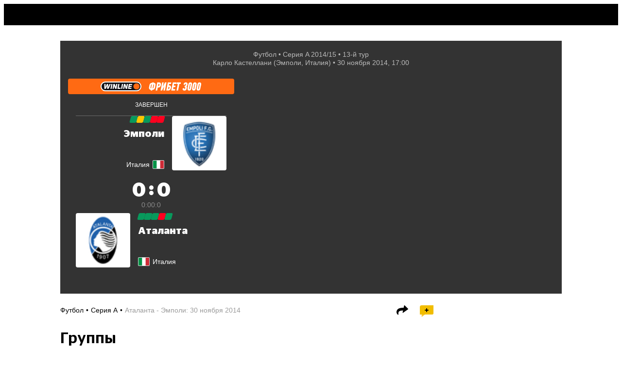

--- FILE ---
content_type: text/css
request_url: https://cdn-a.sport24.ru/public/2465.b1eefedfe110256c7e76.css
body_size: 1147
content:
@charset "UTF-8";:root{--SkewSquare-size: 32px;--SkewSquare-border: none;--SkewSquare-border-radius: 3px;--SkewSquare-color: #fff;--SkewSquare-box-shadow: none}.biV6Fc{flex-grow:0;flex-shrink:0;position:relative;isolation:isolate;width:var(--SkewSquare-width, var(--SkewSquare-size));height:var(--SkewSquare-height, var(--SkewSquare-size));display:flex;align-items:center;justify-content:center}.biV6Fc:before{content:"";display:block;position:absolute;z-index:-1;width:100%;height:100%;background-color:var(--SkewSquare-color);border-top-left-radius:var(--SkewSquare-border-radius);border-bottom-right-radius:var(--SkewSquare-border-radius);transform:skew(-10deg);box-shadow:var(--SkewSquare-box-shadow);border:var(--SkewSquare-border)}.VRcmi5{padding:12px 7px;display:flex;flex-direction:column;align-items:center}.VRcmi5 .a5487C,.VRcmi5 .AAvU6C{text-align:center}.VRcmi5 .a5487C>*{font-weight:700!important;font-size:24px!important}@media(max-width:1279px){.VRcmi5 .a5487C>*{font-size:20px!important}}.VRcmi5 .AAvU6C{font-size:14px;line-height:1.15;margin-bottom:16px}.PEojif{--SkewSquare-color: transparent;--SkewSquare-border-radius: 6px;--SkewSquare-box-shadow: inset 0 0 0 1px #333;--SkewSquare-width: 108px;--SkewSquare-height: 32px;--duration-hide-char: .03s;--duration-show-my-s24: .5s;--count-hide-char: 4;--duration-hide-all-chars: calc(var(--count-hide-char) * var(--duration-hide-char));--duration-switch: .15s;position:relative;isolation:isolate}.PEojif.azBwlo{position:relative;z-index:var(--layer-mobile-menu)}.PEojif.TbtMVt .YqYojp{z-index:1}.PEojif.TbtMVt .ZOeWtJ{width:52px;transition:left var(--duration-switch) ease}.PEojif.TbtMVt.tjAHPS .GCtf3L{height:100%}.PEojif.TbtMVt.tjAHPS .GCtf3L path{fill:#a3a3a3;transition:fill 0 ease calc(var(--duration-switch)/2)}.PEojif.TbtMVt.tjAHPS .YqYojp>path:nth-child(1),.PEojif.TbtMVt.tjAHPS .YqYojp>path:nth-child(2),.PEojif.TbtMVt.tjAHPS .YqYojp>path:nth-child(3),.PEojif.TbtMVt.tjAHPS .YqYojp>path:nth-child(4){fill:#000;transition:fill 0 ease calc(var(--duration-switch)/2)}.PEojif.TbtMVt.tjAHPS .YqYojp>path:nth-child(5),.PEojif.TbtMVt.tjAHPS .YqYojp>path:nth-child(6){fill:#fff;transition:fill 0 ease calc(var(--duration-switch)/2)}.PEojif.TbtMVt.tjAHPS .ZOeWtJ{right:0;left:56px}.PEojif .ZOeWtJ{--SkewSquare-color: #f1bd00;--SkewSquare-border-radius: 6px;--SkewSquare-box-shadow: none;width:108px;position:absolute;top:0;left:0;z-index:1}.PEojif .GCtf3L,.PEojif .ZQkwgQ{position:absolute;top:50%;transform:translateY(-50%);color:#fff;z-index:1}.PEojif .GCtf3L{left:5px}.PEojif .ZQkwgQ{left:7px}.PEojif .YqYojp{position:absolute;top:0;right:-2px;z-index:0}.PEojif .GCtf3L.Kzv_xl{visibility:hidden}.PEojif .ZQkwgQ path:nth-child(8){visibility:hidden}.PEojif.WpyEpr{animation:pIhXw5 var(--duration-hide-all-chars) linear forwards,_AbtKO var(--duration-show-my-s24) var(--duration-hide-all-chars) linear forwards}.PEojif.WpyEpr .ZOeWtJ{animation:pIhXw5 var(--duration-hide-all-chars) linear forwards}.PEojif.WpyEpr .ZQkwgQ{animation:vW9Aj_ var(--duration-hide-all-chars) linear forwards}.PEojif.WpyEpr .ZQkwgQ path:nth-child(4){animation:lqdnkA 0s calc(var(--duration-hide-char)*1) forwards}.PEojif.WpyEpr .ZQkwgQ path:nth-child(3){animation:lqdnkA 0s calc(var(--duration-hide-char)*2) forwards}.PEojif.WpyEpr .ZQkwgQ path:nth-child(2){animation:lqdnkA 0s calc(var(--duration-hide-char)*3) forwards}.PEojif.WpyEpr .ZQkwgQ path:nth-child(1){animation:lqdnkA 0s calc(var(--duration-hide-char)*4) forwards}.PEojif.WpyEpr .ZQkwgQ path:nth-child(5),.PEojif.WpyEpr .ZQkwgQ path:nth-child(6){animation:oib35q var(--duration-hide-all-chars) linear forwards}@keyframes oib35q{to{transform:translate(-50px)}}.PEojif.WpyEpr .ZQkwgQ path:nth-child(7){animation:lqdnkA 0s calc(var(--duration-hide-char)*var(--count-hide-char)) forwards}.PEojif.WpyEpr .ZQkwgQ path:nth-child(8){animation:aTTia8 0s calc(var(--duration-hide-char)*var(--count-hide-char)) forwards}@keyframes aTTia8{to{visibility:visible}}@keyframes lqdnkA{to{visibility:hidden}}@keyframes vW9Aj_{to{display:none}}.PEojif.WpyEpr .GCtf3L{visibility:visible;transition:visibility 0s linear var(--duration-hide-all-chars)}@keyframes _AbtKO{to{width:104px}}@keyframes pIhXw5{to{width:52px}}.jT4_iJ{position:fixed;z-index:var(--layer-mobile-menu);inset:0;background-color:#0000004d;-webkit-backdrop-filter:blur(8px);backdrop-filter:blur(8px)}


--- FILE ---
content_type: text/css
request_url: https://cdn-a.sport24.ru/public/7471.7a49c56b50e5334d3953.css
body_size: 17862
content:
@charset "UTF-8";.KtuH1W{display:inline-flex;position:relative;isolation:isolate;margin-left:3px}.KtuH1W:empty{display:none}.KtuH1W .wWFiE4:nth-child(2){margin-left:-4px;z-index:-1}.KtuH1W .wWFiE4:nth-child(3){margin-left:-4px;z-index:-2}.wWFiE4 svg{width:10px;height:12px}.wWFiE4.JTxqqF{color:#f1bd00}.wWFiE4.xVdVwM{color:#e55050}.wWFiE4.PAKFcp{color:#2284e5}.BAnCU6.pMFgVl{margin-top:.25rem;margin-bottom:.25rem}.BAnCU6 .EHM5tL{margin-top:.25rem}.BAnCU6 .EHM5tL .upRvWP{font-weight:400;padding-right:.5rem;color:#a3a3a3;font-size:12px}.BAnCU6.T6aKHi{font-weight:700}.mmO9Ap{--PlayerPhoto-size: 20px;display:flex;align-items:center}.mmO9Ap>*:nth-child(2){margin-left:5px}.h3K86i{vertical-align:middle}._USElL{display:flex;flex-direction:column;width:0;min-width:100%}._USElL .HpT3le{display:block;overflow:hidden;text-overflow:ellipsis}.Br52G9{--ParticipantLogo-size: 16px;--RegionLogo-size: 16px;--Medals-size: 10px;--Table-cell-padding: 4px;font-size:12px}.Br52G9 td{cursor:inherit!important}.IrrjB9{--ParticipantLogo-size: 24px;display:flex;align-items:center}.IrrjB9 ._pluex{display:flex;flex-direction:column;align-items:center;letter-spacing:1px;margin:0 .25rem}.IrrjB9 ._pluex .Ed0jOS{font-size:13px;font-weight:700}.IrrjB9 ._pluex .lJWV3b{font-size:10px;color:#566473}.IrrjB9 .fYyG62{display:flex;align-items:center}.IrrjB9 .fYyG62 div{margin:0 5px}.nTQFF2{--ParticipantLogo-size: 1.5rem;display:flex;margin-bottom:-2px}.nTQFF2.WovEYn>:last-child{margin-left:.25rem}.BjSApM{opacity:.8;text-align:center;font-size:var(--breadcrumbs-font-size, .75rem);line-height:var(--breadcrumbs-line-height, inherit)}@media(min-width:768px){.BjSApM{font-size:var(--breadcrumbs-font-size, inherit)}}.BjSApM>div>:not(:first-child):before{content:var(--delimiter)}.BjSApM.zp6ReS{text-align:left}.BjSApM.zp6ReS>div{display:inline}.BjSApM.zp6ReS>div:first-child:after{content:var(--delimiter)}.KcE4tW{display:block;color:inherit;min-width:180px}.dpI9ZT{--body-background-color: rgb(0 0 0 / 32%);--footer-background-color: #000;width:115px;margin:0 auto;display:block;border-radius:4px;font-size:10px;line-height:1;-webkit-user-select:none;user-select:none;position:relative}.dpI9ZT:before{content:"";display:block;position:absolute;top:0;left:5px;width:100%;height:100%;border-radius:inherit}.dpI9ZT.dHvCdI:before,.dpI9ZT.hI7Fsw:before{background-color:var(--body-background-color);left:3px;transform:skew(-10deg)}.dpI9ZT.hI7Fsw{width:170px;height:104px}.dpI9ZT.hI7Fsw .EZppWG{height:80px}.dpI9ZT .aR0A9N{position:relative}.dpI9ZT .aR0A9N .zkXx8D{--RegionLogo-size: 36px;position:absolute;top:30px;right:-28px}.dpI9ZT .EZppWG{--PlayerPhoto-size: 80px;display:flex;justify-content:center;top:-3px;left:calc(50% - 16px);margin:0 auto}.dpI9ZT .EZppWG>*:nth-child(2){margin-left:-10px}.dpI9ZT .pyHtda{top:-3px;left:calc(50% - 22px);margin:0 auto;width:96px}.dpI9ZT .pyHtda .jg_UZY{margin-bottom:14px}.dpI9ZT .apqJRm{--RegionLogo-size: 36px;position:absolute;right:0;top:55%;transform:translate(85%,-50%)}.dpI9ZT .vznXRE{position:absolute;top:50%;left:0;color:#fff;font-weight:700;font-size:60px;font-style:italic;font-family:Stag Sans LC,sans-serif;padding:1px 3px;min-width:12px;text-align:center;transform:translate(-50%,-50%);border-radius:2px}.dpI9ZT .vznXRE.vwq4TD{color:#f1bd00}.dpI9ZT .s3HExt{color:#fff;font-size:14px;line-height:24px;text-align:center;border-top-left-radius:inherit;border-bottom-right-radius:inherit;transform:translate(-3.5px)}.dpI9ZT .s3HExt:before{content:"";display:block;position:absolute;z-index:-1;top:0;left:0;width:100%;height:100%;background-color:var(--footer-background-color);transform:skew(-10deg);border-top-left-radius:inherit;border-bottom-right-radius:inherit}.onHs6D{--line-height: 24px;display:flex;position:relative;flex-direction:column;align-items:center;color:#fff;margin-top:8px;line-height:var(--line-height);min-height:calc(var(--line-height)*2);font-size:20px;font-weight:700;text-align:center;font-family:Stag Sans LC,sans-serif;padding:0 8px}.onHs6D .DoTxYv{display:flex;flex-direction:column;font-size:14px;line-height:1.3}.onHs6D .DoTxYv:first-child{margin-bottom:8px}.N8cntO{display:flex;justify-content:center;align-items:flex-end;overflow:hidden;white-space:nowrap;text-overflow:ellipsis;padding:.5rem;font-size:8px;line-height:1;font-weight:400;background-color:#f1f1f1;color:#a3a3a3;border-radius:.125rem;cursor:pointer;transition:opacity .1s ease;-webkit-user-select:none;user-select:none}.N8cntO.iA7cuE{opacity:.5}.N8cntO.v7ozpD{background:none}.N8cntO:hover{color:#a3a3a3}.wTNlfh{display:inline-block;margin-right:.25em;width:.5em;height:.5em;border-radius:50%;background-color:#fe1414}.rdfgla{height:40px;overflow:hidden;display:flex;align-items:center;background-color:var(--banner-bg);font-weight:700;font-size:17px;line-height:1;-webkit-user-select:none;user-select:none;padding-left:8px}.rdfgla svg{width:auto;height:calc(1.42px*var(--logo-height-ratio));color:#fff}.rdfgla .v7T6Bs{margin-top:-1px;flex-grow:1;color:#fff;text-align:center;white-space:nowrap}.wIK9Nh{border-radius:4px;overflow:hidden;color:#fff}.wIK9Nh .TAWPja{border-bottom-right-radius:inherit;border-bottom-left-radius:inherit}.wIK9Nh .lVobsV{display:flex;justify-content:flex-end}.F9CCa5{display:flow-root;background:linear-gradient(180deg,#1e1e1e66,#000c);text-align:center;-webkit-backdrop-filter:blur(10px);backdrop-filter:blur(10px)}.F9CCa5 .ALzB5x{text-transform:uppercase;font-size:12px;line-height:1.3;margin-top:8px}.F9CCa5 .ALzB5x span{opacity:.5}.F9CCa5 .ni36UE{display:flex;align-items:center;margin:6px 0}.F9CCa5 .ni36UE:before,.F9CCa5 .ni36UE:after{content:"";display:block;flex:1;height:1px;background-color:#979797;opacity:.38}.F9CCa5 .ni36UE .FUffkZ{--RegionLogo-size: 16px;margin:-2px 4px}.F9CCa5 .NjPqC3{font-size:12px;line-height:1.3;opacity:.5;padding:0 1rem;margin-bottom:4px}.F9CCa5 .iRv7vA{font-family:Stag Sans LC,sans-serif;font-size:18px;line-height:1.2;font-weight:700;padding:0 1rem}.F9CCa5 .iRv7vA:last-child{margin-bottom:1rem}.F9CCa5 .ni36UE+.iRv7vA{margin-top:1rem}.F9CCa5 .WzZYmX{display:block;font-size:12px;line-height:1.3;opacity:.5;margin-top:4px;margin-bottom:1rem}.PelBCp{position:relative}.PelBCp .fY3tCI{display:flex;justify-content:center;padding:1rem 1rem 0}.PelBCp .SuDQ1P{padding-top:.5rem}.PelBCp .SuDQ1P .IP7gXI{width:100%;max-width:300px;margin-left:auto;margin-right:auto;margin-top:1rem}@media(max-width:1279px){.PelBCp .SuDQ1P{display:flex;flex-direction:column;align-items:center}.PelBCp .SuDQ1P .IP7gXI{margin-bottom:1rem}.PelBCp .SuDQ1P .mKbY_x{width:300px;margin-top:-1rem;margin-bottom:1rem}}@media(min-width:1280px){.PelBCp .SuDQ1P{display:grid;grid-template-columns:1fr auto 1fr;grid-template-rows:auto auto auto}.PelBCp .SuDQ1P .MVEL5S{grid-row:1;grid-column-start:1;grid-column-end:span 3}.PelBCp .SuDQ1P .IP7gXI{width:300px;grid-row:3;grid-column:2;margin-bottom:1.5rem}.PelBCp .SuDQ1P .nOYvl3{margin-top:24px;flex-wrap:wrap}.PelBCp .SuDQ1P .WyDEen{display:flex;justify-content:center;grid-row:2;grid-column-start:2;grid-column-end:span 1}.PelBCp .SuDQ1P ._uaBBr,.PelBCp .SuDQ1P .mLRL48{grid-row-start:2;grid-row-end:span 2;display:flex;padding-top:95px;justify-content:center}.PelBCp .SuDQ1P ._uaBBr{grid-column:1}.PelBCp .SuDQ1P .mLRL48{grid-column:3}}.WwPjJl{color:#a3a3a3;font-size:8px;line-height:1.25;font-weight:400;font-style:normal;white-space:nowrap;pointer-events:none;-webkit-user-select:none;user-select:none}.xNMiWS{--height: 32px;position:relative;height:var(--height);display:flex;align-items:center;background-color:var(--banner-bonus-bg);color:#fff!important;transform:skew(-10deg);overflow:hidden;border-radius:4px}.xNMiWS.jvP8dI{--height: 24px;border-radius:2px}.xNMiWS.jvP8dI .zOUMyj{font-weight:400;font-size:12px;line-height:14px;padding:0 8px}.xNMiWS.jvP8dI .hojXD3{width:93px}.xNMiWS.jvP8dI .hojXD3 svg{width:69px}.xNMiWS .hojXD3{width:124px;height:100%;display:flex;justify-content:center;align-items:center;flex-shrink:0;background-color:var(--banner-bonus-logo-bg)}.xNMiWS .hojXD3 svg{transform:skew(10deg);width:92px}.xNMiWS .zOUMyj{padding:0 16px;font-style:italic;font-weight:700;font-size:14px;line-height:16px;transform:skew(10deg);overflow:hidden;text-overflow:ellipsis;white-space:nowrap}.xNMiWS .zOUMyj:empty{display:none}.xNMiWS .WAjWYD{position:absolute;right:2px;bottom:1px;transform:skew(10deg)}.B_2Xnl{display:flex;gap:.5rem;width:fit-content;margin:0 auto}.B_2Xnl .GIQdi9{opacity:.8;cursor:default}.B_2Xnl .GIQdi9.EfNdRq{color:#fff;opacity:1}.v15rU6{--StatusText-text-color: #fff;--StatusText-font-size: 12px;--StatusText-line-height: 1;display:flex;align-items:center;justify-content:center;color:var(--StatusText-text-color);text-transform:uppercase;font-size:var(--StatusText-font-size);line-height:var(--StatusText-line-height)}.v15rU6.TRbg6b{text-transform:none}.v15rU6.TRbg6b .GbcYWY{order:2;margin-left:2px}.v15rU6.TRbg6b .Gte87G{order:1;margin:1px;font-size:calc(var(--StatusText-font-size) - 2px)}.v15rU6 .Gte87G{border:1px solid #a3a3a3;border-radius:2px;text-wrap:nowrap;font-weight:700;line-height:var(--StatusText-line-height);padding:0 1.5px;margin-left:4px;color:#a3a3a3}.y5eiXp{position:relative}.y5eiXp .hSt5WO{height:2rem;display:flex;justify-content:center;align-items:center;gap:10px;border-radius:.25rem;padding:0 1.3rem;background-color:var(--logo-bg, "#000")}.y5eiXp .hSt5WO.UoLXXX{transform:skew(-10deg)}.y5eiXp .hSt5WO.UoLXXX>*{transform:skew(10deg)}.y5eiXp .hSt5WO.N3qBq3 span{font-size:14px}.y5eiXp .hSt5WO .PbI1Hm{width:17px;height:18px}.y5eiXp .hSt5WO span{font-family:var(--font, "Stag Sans LC", sans-serif);font-weight:700;font-size:19px;line-height:1;color:#fff;margin-top:2px}.y5eiXp .L_Dege{position:absolute;top:-18px;right:0}.HkMgGd{display:grid;grid-template-columns:1fr max-content max-content max-content 1fr;row-gap:4px;column-gap:8px}.HkMgGd .G8ifcF{display:flex;justify-content:flex-end;column-gap:.25rem;flex-wrap:wrap-reverse}.HkMgGd .G8ifcF>a{margin-bottom:-.5rem}.HkMgGd .G8ifcF .RdzS0B{color:#bdbdbd}.HkMgGd .G8ifcF .RdzS0B>a:not(:hover){color:#bdbdbd}.HkMgGd .G8ifcF .RdzS0B>a:not(:first-child){margin-left:.25rem}.HkMgGd .G8ifcF .RdzS0B>a:not(:last-child) .odWmhL:after{content:",";display:inline}.HkMgGd .G8ifcF.gOJziq{flex-direction:row-reverse}.HkMgGd .CRLFX3{text-align:right}.HkMgGd .CRLFX3.Mru95Q{text-align:left}.HkMgGd .CRLFX3:not(:empty):after{content:"'"}.HkMgGd.SGOLJL{grid-template-columns:1fr max-content max-content}.HkMgGd.SGOLJL .gOJziq,.HkMgGd.SGOLJL .Mru95Q{display:none}.HkMgGd.wqRZl8{grid-template-columns:max-content max-content 1fr}.HkMgGd.wqRZl8 .DKKyRE,.HkMgGd.wqRZl8 .rDY9Yu{display:none}@media(max-width:1279px){.HkMgGd{font-size:10px;line-height:12px;column-gap:4px}.HkMgGd .RdzS0B{display:none}.HkMgGd .xozUoo svg{height:12px;width:12px}}.mcAQ4u{display:flex;gap:.25em}.mcAQ4u .gGPjMn{height:1em;width:1em;background-color:#888;border-radius:3px;transform:skew(-15deg)}.mcAQ4u .gGPjMn.Kytk3i{background-color:#08995c}.mcAQ4u .gGPjMn.n8gSfY{background-color:#ffc500}.mcAQ4u .gGPjMn.J6gakV{background-color:#ff001f}.vqX_sZ:not(:empty){display:flex;justify-content:flex-end;margin-top:.125rem}.jwXLRC{height:2.5rem;padding:8px 10px;background-color:var(--bg-color);border-bottom-left-radius:.5em;border-bottom-right-radius:.5em;position:relative;margin-bottom:1rem}.jwXLRC .HT2nRZ{display:flex;gap:1px;height:6px;margin-top:4px;border-radius:.125em;overflow:hidden}.jwXLRC .HT2nRZ div{height:100%;background-color:#fff}.jwXLRC .HT2nRZ div:nth-child(1){background-color:var(--line-1-color)}.jwXLRC .HT2nRZ div:nth-child(2){background-color:var(--line-2-color)}.jwXLRC .HT2nRZ div:nth-child(3){background-color:var(--line-3-color)}.jwXLRC .RMr2zN{display:flex;align-items:center;height:16px;background-color:var(--bg-color);padding:0 .4em;position:absolute;bottom:-16px;left:50%;transform:translate(-50%)}.jwXLRC .RMr2zN:before,.jwXLRC .RMr2zN:after{position:absolute;background-color:var(--bg-color);content:"";height:16px;width:8px}.jwXLRC .RMr2zN:before{transform:skew(15deg);left:-6px;border-bottom-left-radius:.25em}.jwXLRC .RMr2zN:after{transform:skew(-15deg);right:-6px;border-bottom-right-radius:.25em}.s5Jdsc{display:flex;gap:1rem;margin-bottom:.25rem}.s5Jdsc>div{border:1px solid #fff;border-radius:.25rem;font-weight:700;font-size:12px;line-height:12px;padding:.32rem .625rem;color:#fff;white-space:nowrap}.s5Jdsc>div.puuyGV{background:#fff;color:#000;position:relative}.s5Jdsc>div.puuyGV:after{content:"";position:absolute;bottom:-.25rem;left:calc(50% - .25rem);width:0;height:0;border-style:solid;border-width:.25rem .25rem 0;border-color:#fff rgba(0,0,0,0) rgba(0,0,0,0);border-radius:1px}.lZ3HIn{display:flex;align-items:center;height:.25rem}.lZ3HIn .sxA_Q_{flex-shrink:0;flex-grow:0;height:1.5rem;background-color:#fff;border-radius:.25rem;position:relative;margin-right:5px;padding:.25rem;font-weight:700;font-size:12px;line-height:14px;color:#000}.lZ3HIn .sxA_Q_:after{content:"";position:absolute;right:-.25rem;top:calc(50% - .25rem);width:0;height:0;border-style:solid;border-width:.25rem 0 .25rem .25rem;border-color:rgba(0,0,0,0) rgba(0,0,0,0) rgba(0,0,0,0) #fff;border-radius:1px}.lZ3HIn .frvqqs{position:relative;height:100%;flex-shrink:0;flex-grow:1;padding:0 .5rem}.lZ3HIn .frvqqs:before{content:"";position:absolute;left:0;height:100%;width:100%;background-color:#fff;opacity:.4;border-radius:1px}.lZ3HIn .frvqqs .XzyyPO{position:relative}.lZ3HIn .frvqqs .r2ZCSn{position:absolute;height:100%;background-color:#fff;left:0;border-radius:1px}@media(max-width:1279px){.lZ3HIn .frvqqs .r2ZCSn{border-radius:0 1px 1px 0}}.lZ3HIn+.lZ3HIn{margin-left:8px}.lZ3HIn+.lZ3HIn .sxA_Q_{margin-left:1.5rem}.lZ3HIn.ERLgSh{margin-left:0}.s3uWbJ{position:relative;width:24px;height:0;flex-grow:0;flex-shrink:0}.s3uWbJ .Jvtood{--TeamLogo-size: 22px;position:absolute;background-color:#fff;border:1px solid #fff;border-radius:2px}.s3uWbJ .Jvtood.Jul2CP{bottom:calc(100% + 3px)}.s3uWbJ .Jvtood.rNFqFF{top:calc(100% + 3px)}.wFhAGL{display:flex;align-items:center;width:288px;font-size:10px;line-height:12px}.wFhAGL .nAht1Q{width:3.25rem;display:flex;align-items:center;align-self:stretch;border-right:1px solid #dbdbdb}.wFhAGL .nAht1Q.tvVJe6{padding:.5em}.wFhAGL .ff7AnB{padding:3px 4px}.wFhAGL .ff7AnB .pFZ1XN{display:flex;align-items:stretch}.wFhAGL .ff7AnB .pFZ1XN .HDHRkM{width:32px;display:flex;justify-content:center;align-items:center;margin-right:.25rem}.wFhAGL .ff7AnB .pFZ1XN .HDHRkM .zQcrhB,.wFhAGL .ff7AnB .pFZ1XN .HDHRkM .pjxwLN{background-color:#000;border-radius:50%;overflow:hidden}.wFhAGL .ff7AnB .pFZ1XN .HDHRkM .zQcrhB{width:32px;height:32px}.wFhAGL .ff7AnB .pFZ1XN .HDHRkM .pjxwLN{width:24px;height:24px}.wFhAGL .ff7AnB .pFZ1XN .cYFuB_{align-self:center}.wFhAGL .ff7AnB .pFZ1XN .cYFuB_ .uVHmZ0{display:inline;font-weight:700;margin-right:.25rem}.wFhAGL .ff7AnB .pFZ1XN .cYFuB_ .uVHmZ0:after{content:"'"}.wFhAGL .ff7AnB .pFZ1XN:not(:first-child){margin-top:2px}.wFhAGL .ff7AnB .pFZ1XN:not(:first-child) .cYFuB_{opacity:.5}.EyvEI2{display:block;position:absolute;z-index:1;transform:translate(-50%);cursor:pointer}.EyvEI2.lyntPG{cursor:default}.EyvEI2 .lgJjNs{height:.25rem;width:.125rem;background-color:#fff}.EyvEI2 .eIqO7l{position:absolute;display:flex;top:50%;left:50%}.EyvEI2 .eIqO7l .QBLuvK{align-self:flex-start;font-weight:700;font-size:12px;line-height:12px;margin-right:5px;text-shadow:0 0 1px #000,0 0 1px #000}.EyvEI2.sDj8Pr .lgJjNs{transform:translateY(-100%)}.EyvEI2.sDj8Pr .lgJjNs+.eIqO7l{transform:translate(-50%,calc(-100% - 9px))}.EyvEI2.sDj8Pr .eIqO7l{transform:translate(-50%,calc(-100% - 7px))}.EyvEI2.sDj8Pr .eIqO7l .QBLuvK{align-self:flex-end}.EyvEI2.MsFuuq .lgJjNs{transform:translateY(100%)}.EyvEI2.MsFuuq .lgJjNs+.eIqO7l{transform:translate(-50%,9px)}.EyvEI2.MsFuuq .eIqO7l{transform:translate(-50%,11px)}.cDAb7i{margin:4rem 0}.cDAb7i .LbId_m{margin-bottom:2.5rem}.cDAb7i .LbId_m+.sMPPGW>div:first-child{height:.25rem;background-color:#fff;border-radius:1px 0 0 1px}.cDAb7i .LbId_m+.sMPPGW .IOrOGv{margin-left:0}.cDAb7i .sMPPGW{display:flex;justify-content:stretch;align-items:center}.cDAb7i .sMPPGW .IOrOGv{flex-grow:1;position:relative;display:flex;justify-content:stretch;margin-left:.5rem}.ZW2bHQ{display:flex;align-items:center;width:288px;font-size:10px;line-height:12px}.ZW2bHQ .N6rHzb{width:3.25rem;display:flex;align-items:center;align-self:stretch;border-right:1px solid #dbdbdb}.ZW2bHQ .N6rHzb.AafmNK{padding:.5em}.ZW2bHQ .tLRMuM{padding:3px 4px}.ZW2bHQ .tLRMuM .l3xbvy{display:flex;align-items:stretch}.ZW2bHQ .tLRMuM .l3xbvy .KKtJJ9{width:32px;display:flex;justify-content:center;align-items:center;margin-right:.25rem}.ZW2bHQ .tLRMuM .l3xbvy .KKtJJ9 .KHhM31,.ZW2bHQ .tLRMuM .l3xbvy .KKtJJ9 .Lhl18C{background-color:#000;border-radius:50%;overflow:hidden}.ZW2bHQ .tLRMuM .l3xbvy .KKtJJ9 .KHhM31{width:32px;height:32px}.ZW2bHQ .tLRMuM .l3xbvy .KKtJJ9 .Lhl18C{width:24px;height:24px}.ZW2bHQ .tLRMuM .l3xbvy ._qEyfM{align-self:center}.ZW2bHQ .tLRMuM .l3xbvy ._qEyfM .CVaRF1{display:inline;font-weight:700;margin-right:.25rem}.ZW2bHQ .tLRMuM .l3xbvy ._qEyfM .CVaRF1:after{content:"'"}.ZW2bHQ .tLRMuM .l3xbvy:not(:first-child){margin-top:2px}.ZW2bHQ .tLRMuM .l3xbvy:not(:first-child) ._qEyfM{opacity:.5}.A9WlQm{display:block;position:absolute;z-index:1;transform:translate(-50%);cursor:pointer}.A9WlQm.cr5ORp{cursor:default}.A9WlQm .NuPdqi{height:.25rem;width:.125rem;background-color:#fff}.A9WlQm .L_EV4K{position:absolute;display:flex;top:50%;left:50%;transform:translate(-50%) translateY(-50%)}.A9WlQm .L_EV4K .ytYCBa{align-self:flex-start;font-weight:700;font-size:12px;line-height:12px;margin-right:5px;text-shadow:0 0 1px #000,0 0 1px #000}.A9WlQm.ryDdNl .NuPdqi{transform:translateY(-100%)}.A9WlQm.ryDdNl .NuPdqi+.L_EV4K{transform:translate(-50%,calc(-100% - 9px))}.A9WlQm.ryDdNl .L_EV4K{transform:translate(-50%,calc(-100% - 7px))}.A9WlQm.ryDdNl .L_EV4K .ytYCBa{align-self:flex-end}.A9WlQm.aw9oZZ .NuPdqi{transform:translateY(100%)}.A9WlQm.aw9oZZ .NuPdqi+.L_EV4K{transform:translate(-50%,9px)}.A9WlQm.aw9oZZ .L_EV4K{transform:translate(-50%,11px)}.NfhHn4{margin:4rem 0}.NfhHn4 .q5d1jN{margin-bottom:2.5rem}.NfhHn4 .q5d1jN+.vusvzR>div:first-child{height:.25rem;background-color:#fff;border-radius:1px 0 0 1px}.NfhHn4 .q5d1jN+.vusvzR .EuyWC8{margin-left:0}.NfhHn4 .vusvzR{display:flex;justify-content:stretch;align-items:center}.NfhHn4 .vusvzR .EuyWC8{flex-grow:1;position:relative;display:flex;justify-content:stretch;margin-left:.5rem}.G4ZrCf{--mobile-logo-size: 3.5rem;position:relative;font-size:14px}.G4ZrCf .k5KRJ0{display:flex;justify-content:center;padding:1rem 1rem 0}.G4ZrCf .kzWCjX{padding-left:1rem;padding-right:1rem;padding-top:1.25rem}.G4ZrCf .kzWCjX .YG4P1u{margin-bottom:1.5rem;font-size:14px;line-height:1.25;color:#ddd}@media(min-width:1280px){.G4ZrCf .kzWCjX .OiW6Fl{display:grid;grid-template-columns:1fr 284px 1fr;gap:1rem}}.G4ZrCf .kzWCjX .OiW6Fl .XZuR7X{display:flex;flex-direction:column;align-items:center;height:max-content}.G4ZrCf .kzWCjX .OiW6Fl .XZuR7X .BVtnSz{width:100%;position:relative;isolation:isolate;display:flex;flex-direction:column;padding:0 1rem}.G4ZrCf .kzWCjX .OiW6Fl .XZuR7X .BVtnSz:after{content:"";display:block;position:absolute;inset:0;z-index:-1;background:#000;mix-blend-mode:normal;opacity:.6;-webkit-backdrop-filter:blur(10px);backdrop-filter:blur(10px)}.G4ZrCf .kzWCjX .OiW6Fl .XZuR7X .BVtnSz .OnOO7n{text-align:center;padding:1rem 0;mix-blend-mode:normal;font-size:12px;text-transform:uppercase;border-bottom:1px solid rgba(163,163,163,.5)}.G4ZrCf .kzWCjX .OiW6Fl .XZuR7X .BVtnSz .MNpu43{color:#a3a3a3;margin-bottom:.5em}.G4ZrCf .kzWCjX .OiW6Fl .XZuR7X .BVtnSz .MNpu43 .prg_wO{height:2rem;display:grid;grid-template-columns:1fr min-content 1fr;gap:.375rem;font-size:40px;font-weight:700;font-family:Stag Sans LC,sans-serif;line-height:1;color:#fff;margin:.325rem 0 .5rem}.G4ZrCf .kzWCjX .OiW6Fl .XZuR7X .BVtnSz .MNpu43 .prg_wO .omAa6V{top:-.2rem;position:relative}.G4ZrCf .kzWCjX .OiW6Fl .XZuR7X .BVtnSz .MNpu43 .prg_wO .a8rHuF{display:flex}.G4ZrCf .kzWCjX .OiW6Fl .XZuR7X .BVtnSz .MNpu43 .prg_wO .a8rHuF:first-child{justify-content:flex-end}.G4ZrCf .kzWCjX .OiW6Fl .XZuR7X .BVtnSz .MNpu43 .prg_wO .a8rHuF svg{margin:auto .5rem;width:20px;height:20px}.G4ZrCf .kzWCjX .OiW6Fl .XZuR7X .BVtnSz .AL05Cq{display:block;padding:1rem 0;font-family:Stag Sans LC,sans-serif;font-weight:700;font-size:1rem;text-align:center}.G4ZrCf .kzWCjX .OiW6Fl .XZuR7X .ndQoZ5,.G4ZrCf .kzWCjX .OiW6Fl .XZuR7X .kmtRKH{width:100%}@media(max-width:1279px){.G4ZrCf .kzWCjX .OiW6Fl .XZuR7X .BVtnSz .OnOO7n{padding-bottom:.5rem;margin-bottom:13px}.G4ZrCf .kzWCjX .OiW6Fl .XZuR7X .BVtnSz .OnOO7n+div{position:relative;display:grid;grid-template-columns:1fr 1fr;gap:1rem}.G4ZrCf .kzWCjX .OiW6Fl .XZuR7X .BVtnSz .MNpu43,.G4ZrCf .kzWCjX .OiW6Fl .XZuR7X .BVtnSz .AL05Cq{position:absolute;left:50%;transform:translate(-50%);width:calc(100% - 2*(1rem + var(--mobile-logo-size) + .5rem))}.G4ZrCf .kzWCjX .OiW6Fl .XZuR7X .BVtnSz .AL05Cq{padding:0}.G4ZrCf .kzWCjX .OiW6Fl .XZuR7X .BVtnSz .MNpu43 .prg_wO{gap:.25rem;font-size:36px;line-height:40px;margin-top:0}.G4ZrCf .kzWCjX .OiW6Fl .XZuR7X .BVtnSz .MNpu43 .prg_wO+div{line-height:16px}.G4ZrCf .kzWCjX .OiW6Fl .XZuR7X .kmtRKH,.G4ZrCf .kzWCjX .OiW6Fl .XZuR7X .ndQoZ5{width:288px}}.G4ZrCf .kzWCjX .OiW6Fl .IUUhCb .JdcJg7{display:flex;margin-bottom:1.375rem}.G4ZrCf .kzWCjX .OiW6Fl .IUUhCb .JdcJg7 .bOqS13{display:flex;flex-direction:column;flex:1 1 auto}.G4ZrCf .kzWCjX .OiW6Fl .IUUhCb .JdcJg7 .bOqS13 .naAn2w{height:16px;margin-bottom:.5rem}.G4ZrCf .kzWCjX .OiW6Fl .IUUhCb .JdcJg7 .bOqS13 .oez1QZ{font-family:Stag Sans LC,sans-serif;font-weight:700;font-size:20px;line-height:26px;margin-bottom:auto}.G4ZrCf .kzWCjX .OiW6Fl .IUUhCb .JdcJg7 .bOqS13 .FDSbOT{display:flex;align-items:center;line-height:1.2}.G4ZrCf .kzWCjX .OiW6Fl .IUUhCb .JdcJg7 .bOqS13 .FDSbOT .C2iG1I{--RegionLogo-size: 24px}.G4ZrCf .kzWCjX .OiW6Fl .IUUhCb .JdcJg7 .THCplL{height:112px;width:112px;flex-shrink:0;flex-grow:0;background-color:#fff;padding:.25rem;border-radius:.25rem}.G4ZrCf .kzWCjX .OiW6Fl .IUUhCb.vl0uCx .bOqS13{align-items:flex-end;margin-right:1rem;text-align:right}.G4ZrCf .kzWCjX .OiW6Fl .IUUhCb.vl0uCx .bOqS13 .FDSbOT .C2iG1I{margin-left:6px}.G4ZrCf .kzWCjX .OiW6Fl .IUUhCb.hYvoVU .JdcJg7{flex-direction:row-reverse}.G4ZrCf .kzWCjX .OiW6Fl .IUUhCb.hYvoVU .JdcJg7 .bOqS13{margin-left:1rem}.G4ZrCf .kzWCjX .OiW6Fl .IUUhCb.hYvoVU .JdcJg7 .bOqS13 .FDSbOT{justify-content:flex-end;flex-direction:row-reverse}.G4ZrCf .kzWCjX .OiW6Fl .IUUhCb.hYvoVU .JdcJg7 .bOqS13 .FDSbOT .C2iG1I{margin-right:6px}@media(max-width:1279px){.G4ZrCf .kzWCjX .OiW6Fl .IUUhCb .JdcJg7{flex-direction:column-reverse!important;margin-bottom:0}.G4ZrCf .kzWCjX .OiW6Fl .IUUhCb .JdcJg7 .THCplL{height:var(--mobile-logo-size);width:var(--mobile-logo-size);padding:.125rem;margin-bottom:.5rem}.G4ZrCf .kzWCjX .OiW6Fl .IUUhCb .JdcJg7 .bOqS13{margin:0!important;text-align:left}.G4ZrCf .kzWCjX .OiW6Fl .IUUhCb .JdcJg7 .bOqS13 .oez1QZ{font-size:12px;line-height:15px;margin-bottom:.5rem}.G4ZrCf .kzWCjX .OiW6Fl .IUUhCb .JdcJg7 .bOqS13 .naAn2w{width:3.5rem;height:.625rem;font-size:.5833333333rem;margin-bottom:.875rem}.G4ZrCf .kzWCjX .OiW6Fl .IUUhCb .JdcJg7 .bOqS13 .FDSbOT{flex-direction:row-reverse;font-size:10px;line-height:20px;margin-bottom:1.125rem}.G4ZrCf .kzWCjX .OiW6Fl .IUUhCb .JdcJg7 .bOqS13 .FDSbOT .C2iG1I{margin:0 .25rem 0 0;--RegionLogo-size: 1.375rem}.G4ZrCf .kzWCjX .OiW6Fl .IUUhCb.vl0uCx .bOqS13{align-items:flex-start}.G4ZrCf .kzWCjX .OiW6Fl .IUUhCb.hYvoVU,.G4ZrCf .kzWCjX .OiW6Fl .IUUhCb.hYvoVU .JdcJg7{align-items:flex-end}.G4ZrCf .kzWCjX .OiW6Fl .IUUhCb.hYvoVU .JdcJg7 .bOqS13{align-items:flex-end;text-align:right}.G4ZrCf .kzWCjX .OiW6Fl .IUUhCb.hYvoVU .JdcJg7 .bOqS13 .FDSbOT{flex-direction:row}.G4ZrCf .kzWCjX .OiW6Fl .IUUhCb.hYvoVU .JdcJg7 .bOqS13 .FDSbOT .C2iG1I{margin:0 0 0 .25rem}}@media(max-width:1279px){.G4ZrCf .kzWCjX .YG4P1u div>span{font-size:12px;line-height:15px}.G4ZrCf .kzWCjX>.kKkgMn{margin-top:1rem}}.G4ZrCf .PmW6p7{padding-left:1rem;padding-right:1rem;padding-bottom:2rem}.G4ZrCf .PmW6p7 .w4m2nb{display:block}@media(max-width:1279px){.G4ZrCf .PmW6p7 .w4m2nb{margin-top:1.875rem}.G4ZrCf .PmW6p7 .w4m2nb>*{margin:0}}.G4ZrCf .SnfJ1u{margin-top:1rem}.G4ZrCf .SnfJ1u:empty{display:none}:root{--EventCompetitorParticipantsTwo-logo-size: 3rem;--EventCompetitorParticipantsTwo-region-logo-size: 1.125rem;--EventCompetitorParticipantsTwo-name-font-size: .75rem}.U2YtP5{--ParticipantLogo-size: var(--EventCompetitorParticipantsTwo-logo-size);--line-color: #ddd;position:relative;color:#fff;font-size:14px;display:flex;flex-direction:column;align-items:flex-start}.U2YtP5.dF930T{align-items:flex-end}.U2YtP5.dF930T .ZYpsuj{justify-content:flex-start}.U2YtP5.dF930T .OCTjDU{text-align:right}.U2YtP5.l3u_VT{--line-color: #08995c}.U2YtP5.y4lHbU{--line-color: #e55050}.U2YtP5 .a4o5SQ{display:flex;flex-wrap:wrap}.U2YtP5 .a4o5SQ:after{content:"";display:block;width:100%;height:.5rem;border-radius:0 0 .125rem .125rem;background-color:var(--line-color)}.U2YtP5 .a4o5SQ .ZYpsuj{position:relative;display:flex;justify-content:flex-end}.U2YtP5 .a4o5SQ .ZYpsuj.EYh2EW{justify-content:flex-start}.U2YtP5 .a4o5SQ .ZYpsuj.EYh2EW .VC1TYw{left:auto;right:0}.U2YtP5 .a4o5SQ .ZYpsuj:has(.VC1TYw){width:calc(var(--EventCompetitorParticipantsTwo-logo-size) + .5rem)}.U2YtP5 .a4o5SQ .ZYpsuj .VC1TYw{--RegionLogo-size: var(--EventCompetitorParticipantsTwo-region-logo-size);position:absolute;bottom:calc(var(--EventCompetitorParticipantsTwo-region-logo-size)/4);left:0}.U2YtP5 .a4o5SQ .ZYpsuj+.ZYpsuj{margin-left:-.25rem}.U2YtP5 .OCTjDU{font-family:Stag Sans LC,sans-serif;font-size:var(--EventCompetitorParticipantsTwo-name-font-size);font-weight:700;line-height:1.2;text-align:left}.U2YtP5 .OCTjDU div{margin-top:.5rem}:root{--EventWithSetsResultTable-font-size: 14px;--EventWithSetsResultTable-td-width: 2rem;--EventWithSetsResultTable-td-height: 1.75rem}.qO0Sid{--line-color: rgb(255 255 255 / 30%);--line-width: 1px;table-layout:fixed;border-collapse:collapse;text-align:center;color:#ddd}.qO0Sid td{border:var(--line-width) solid rgba(0,0,0,0);width:calc(var(--EventWithSetsResultTable-td-width) + var(--line-width));height:calc(var(--EventWithSetsResultTable-td-height) + var(--line-width));padding:0}.qO0Sid td.fA_fWZ{width:auto}.qO0Sid .r0Nsad{font-size:10px;line-height:1}.qO0Sid .r0Nsad .dMJZbB{padding-left:.25rem}.qO0Sid .iCm4c8{font-size:var(--EventWithSetsResultTable-font-size);line-height:1}.qO0Sid .iCm4c8 .CodhPi{font-family:Stag Sans LC,sans-serif;font-size:calc(var(--EventWithSetsResultTable-font-size) + 6px);line-height:1;font-weight:700;color:#fff;border-right-color:var(--line-color)}.qO0Sid .iCm4c8 .P29_sH.x7YkIu{color:#fff;font-weight:700}.qO0Sid .iCm4c8 .P29_sH sup{font-size:10px}.qO0Sid .iCm4c8.TFqWwC .CodhPi{padding-top:.3rem}.qO0Sid .iCm4c8.wg9DaR .P29_sH{border-right-color:var(--line-color);border-bottom-color:var(--line-color)}.qO0Sid .iCm4c8.TFqWwC .P29_sH{border-right-color:var(--line-color)}.qO0Sid .iCm4c8 .dMJZbB{padding-left:.25rem}.qO0Sid .Qxc88c{font-size:10px;line-height:1}.qO0Sid .Qxc88c .CodhPi{font-weight:700;color:#fff}.TDN9eh{margin:auto;width:1.5rem;height:1rem;border-radius:.25rem;background-color:#fff;color:#000;font-size:11px;line-height:1;display:flex;align-items:center;justify-content:center}.NTJDN4{margin:auto}.MGJIKX{margin:auto;width:1.625rem;height:1.5rem;border:1px solid #a3a3a3;border-radius:.25rem;display:flex;align-items:center;justify-content:center}.E7xafv{--EventCompetitorParticipantsTwo-logo-size: 3.75rem;--EventCompetitorParticipantsTwo-region-logo-size: 18px;position:relative;font-size:14px}@media(min-width:1280px){.E7xafv{--EventCompetitorParticipantsTwo-logo-size: 5.375rem;--EventCompetitorParticipantsTwo-region-logo-size: 22px;--EventCompetitorParticipantsTwo-name-font-size: 16px}}.E7xafv .zKR5x8{display:flex;justify-content:center;padding:1rem 1rem 0}.E7xafv .mq8fxj{padding:1.25rem 1rem 1rem;display:flex;flex-direction:column;gap:1rem}.E7xafv .mq8fxj .QMOq7y{margin-bottom:1rem;font-size:14px;line-height:1.3;color:#ddd}.E7xafv .mq8fxj .jw2P7e{position:relative;display:flex;flex-direction:column;-webkit-user-select:none;user-select:none}.E7xafv .mq8fxj .jw2P7e .CFpeJp{position:relative;isolation:isolate;display:flex;flex-direction:column;padding:0 .5rem}.E7xafv .mq8fxj .jw2P7e .CFpeJp:after{content:"";display:block;position:absolute;inset:0;z-index:-1;background:#000;opacity:.6;-webkit-backdrop-filter:blur(10px);backdrop-filter:blur(10px)}.E7xafv .mq8fxj .jw2P7e .CFpeJp .rPSd_s{--Badge-font-size: 8.5px;height:1.75rem;font-size:12px;line-height:1;text-transform:uppercase;text-align:center;display:flex;align-items:center;justify-content:center}.E7xafv .mq8fxj .jw2P7e .CFpeJp .rPSd_s+div{border-top:1px solid hsla(0,0%,100%,.25)}.E7xafv .mq8fxj .jw2P7e .CFpeJp .oqws1p{display:flex;align-items:center;justify-content:center}.E7xafv .mq8fxj .jw2P7e .CFpeJp .vdf1no{display:block;padding:.5rem 0;font-family:Stag Sans LC,sans-serif;font-size:16px;line-height:1.3;font-weight:700;text-align:center}.E7xafv .mq8fxj .jw2P7e .smD5fa{width:18rem;margin:0 auto}.E7xafv .mq8fxj .jw2P7e .Rja25M{margin-top:1rem;align-self:center}.E7xafv .mq8fxj .jw2P7e .Rja25M:empty{display:none}.E7xafv .mq8fxj .VBzJLx{display:grid;grid-template-columns:minmax(min-content,1fr) minmax(min-content,1fr);gap:1rem}.E7xafv .mq8fxj .iaEREw{display:grid;align-items:start;grid-template-columns:1fr 18rem 1fr;gap:1.5rem}.IvxFpJ{--header-color: #888;--header-font-size: .75rem;--values-font-size: 1rem;background-color:#0009;border-radius:.25rem;box-shadow:0 0 8px #ffffff26;padding:.5rem 1rem;cursor:default}.IvxFpJ .MWVehz{display:grid;grid-template-columns:min-content 1fr min-content;align-items:center;padding-bottom:.5rem;border-bottom:1px solid rgba(151,151,151,.38);line-height:1}.IvxFpJ .MWVehz .bTpabA{font-family:Stag Sans LC,sans-serif;font-weight:700;font-size:var(--values-font-size)}.IvxFpJ .MWVehz .cMozo2{text-align:center;font-size:var(--header-font-size);color:var(--header-color)}.IvxFpJ .Wdbd4K{font-family:Stag Sans LC,sans-serif;font-weight:700;font-size:var(--values-font-size);line-height:1.3;display:flex;align-items:center;justify-content:center;text-align:center;padding:1rem 0 0}.IvxFpJ .N2R884{display:grid;grid-template-columns:1fr 1fr 1fr;column-gap:1rem;align-items:center;text-align:center;white-space:nowrap}.IvxFpJ .N2R884 .wpDTfY{grid-row:1;font-size:var(--header-font-size);color:var(--header-color);margin-top:.25rem;margin-bottom:.25rem}.IvxFpJ .N2R884 .Y3GNL8{grid-row:2;font-family:Stag Sans LC,sans-serif;font-weight:700;font-size:var(--values-font-size);line-height:1;align-self:start}.sOrjMC{color:#fff;margin-top:1rem}.sOrjMC>:last-child{margin-top:1rem}.sOrjMC .qjzSjS{display:grid;grid-template-areas:"values1 header values2";grid-template-columns:1fr auto 1fr}.sOrjMC .qjzSjS .XnP1J9{grid-area:header;justify-self:center;text-align:center;color:#999;font-size:.75rem;cursor:default}.sOrjMC .qjzSjS .e5cmx2,.sOrjMC .qjzSjS .a2uQ7m{font-size:.75rem}.sOrjMC .qjzSjS .e5cmx2{grid-area:values1}.sOrjMC .qjzSjS .a2uQ7m{grid-area:values2;justify-self:end;text-align:end}.yIfV3h{cursor:default;font-family:Stag Sans LC,sans-serif;font-weight:700;font-style:italic;white-space:nowrap}.yIfV3h span{cursor:help;padding:0 .175em}.yIfV3h span.xG8A9e,.yIfV3h span.QruCUL{color:#08995c}.yIfV3h span.U4UoeA{color:#e5b400}.yIfV3h span.plNcyW{color:#e65050}:root{--Plate-width: 100%;--Plate-height: 100%;--Plate-font-size: inherit}.r9IiyD{--background-color: #000;position:relative;font-family:Stag Sans LC,sans-serif;line-height:1.5;font-weight:700;font-style:italic;color:#fff;text-align:center;width:var(--Plate-width)}.r9IiyD .n_Znds{position:relative;font-size:var(--Plate-font-size)}.r9IiyD:before{content:"";display:block;position:absolute;top:0;left:0;width:100%;height:var(--Plate-height);background-color:var(--background-color);transform:skew(-12deg);border-radius:6px 0}.r9IiyD[data-color=white]{--background-color: #f8f8f8;color:#000}.r9IiyD[data-color=win]{--background-color: #08995c;color:#fff}.r9IiyD[data-color=draw]{--background-color: #e5b400;color:#fff}.r9IiyD[data-color=lose]{--background-color: #e65050;color:#fff}.r9IiyD[data-color=notStarted]{--background-color: #212121;--Plate-height: 8px}.FuVnjw{display:contents}.FuVnjw .szZoTh{--logo-full-width: 114px;--logo-size: 80px;--logo-margin-x: calc((var(--logo-full-width) - var(--logo-size)) / 2);display:block;width:fit-content;font-size:1rem}.FuVnjw .szZoTh .eCP781{--PlayerPhoto-size: var(--logo-size);margin:0 var(--logo-margin-x)}.FuVnjw .szZoTh .eCP781.xnCOFp{filter:grayscale(1)}@media(min-width:1280px){.FuVnjw .szZoTh{--logo-size: 96px}}.FuVnjw ._6ZSt0{font-family:Stag Sans LC,sans-serif;font-weight:700;text-overflow:ellipsis;overflow:hidden;max-width:100%;font-size:1rem;line-height:1.25;min-height:60px;margin-top:1rem}@media(min-width:768px){.FuVnjw ._6ZSt0{margin-top:0}}@media(min-width:1280px){.FuVnjw ._6ZSt0{font-size:1.25rem;line-height:1.1}}.FuVnjw .MvbUAs{display:flex;margin-top:.75rem;font-size:.75rem;color:#fff}@media(min-width:768px){.FuVnjw .MvbUAs{margin-top:.5rem}}.FuVnjw .MvbUAs:before{content:"";display:block;width:.75rem;height:1rem;transform:skew(-12deg);border-radius:.25rem 0}.FuVnjw .q_8bXP{--RegionLogo-size: 1rem;font-size:.75rem;margin-top:.5rem;color:#a8a8a8;display:flex;align-items:center;line-height:1.2;cursor:default;gap:.375rem}@media(min-width:768px){.FuVnjw .q_8bXP{--RegionLogo-size: 1.5rem;font-size:.875rem}}.FuVnjw .QpIv6R{margin-top:.5rem;font-size:1rem;line-height:1.25}.FuVnjw .QpIv6R:empty{display:none}@media(min-width:1280px){.FuVnjw .QpIv6R{font-size:1.25rem;line-height:1.1}}.FuVnjw._X6kMv .szZoTh{grid-area:photo1}.FuVnjw._X6kMv ._6ZSt0{grid-area:name1;word-spacing:100vw}.FuVnjw._X6kMv .MvbUAs{flex-direction:row-reverse;text-align:right}.FuVnjw._X6kMv .MvbUAs:before{margin-left:.5rem;background-color:#e65050}.FuVnjw._X6kMv .q_8bXP{grid-area:region1}.FuVnjw._X6kMv .QpIv6R{grid-area:results1}@media(min-width:768px){.FuVnjw._X6kMv ._6ZSt0,.FuVnjw._X6kMv .QpIv6R{text-align:end}.FuVnjw._X6kMv .q_8bXP{justify-self:end;flex-direction:row-reverse}}.FuVnjw.f6Clla .szZoTh{grid-area:photo2;justify-self:end}.FuVnjw.f6Clla ._6ZSt0{text-align:end;grid-area:name2;word-spacing:100vw}.FuVnjw.f6Clla .MvbUAs{text-align:left}.FuVnjw.f6Clla .MvbUAs:before{margin-right:.5rem;background-color:#2284e5}.FuVnjw.f6Clla .q_8bXP{grid-area:region2;flex-direction:row-reverse}.FuVnjw.f6Clla .QpIv6R{grid-area:results2;text-align:end}@media(min-width:768px){.FuVnjw.f6Clla ._6ZSt0,.FuVnjw.f6Clla .QpIv6R{text-align:start}.FuVnjw.f6Clla .q_8bXP{justify-self:start;flex-direction:row}}.NcqgCm{display:flow-root;position:relative}.NcqgCm .svXaAx{display:flex;justify-content:center;padding:1rem 1rem 0}.NcqgCm .g29JXi{padding:1rem}@media(min-width:1280px){.NcqgCm .g29JXi{padding:1.25rem 1rem 1.5rem}}.EmzZkf{--breadcrumbs-font-size: .875rem;--breadcrumbs-line-height: calc(9 / 7)}.hTydcf{display:grid;margin-top:1rem;column-gap:1rem}@media(max-width:767px){.hTydcf{grid-template-columns:1fr 1fr;grid-template-areas:"photo1 photo2" "name1 name2" "region1 region2" "results1 results2" "info info"}}@media(min-width:768px)and (max-width:1279px){.hTydcf{grid-template-columns:repeat(4,1fr);grid-template-areas:"name1 photo1 photo2 name2" "region1 photo1 photo2 region2" "results1 photo1 photo2 results2" "info info info info"}}@media(min-width:1280px){.hTydcf{column-gap:1.5rem;grid-template-columns:1fr auto 232px auto 1fr;grid-template-areas:"name1 photo1 info photo2 name2" "region1 photo1 info photo2 region2" "results1 photo1 info photo2 results2" ". . info . ."}}.oveUok{grid-area:info;justify-self:center;width:100%;margin-top:1rem}.oveUok .uAsgQd{--Bet-font-size: 12px;margin-top:1rem}.oveUok .ddjEdB{margin-top:1rem;display:flex;justify-content:center}.oveUok .ddjEdB:empty{display:none}@media(min-width:768px){.oveUok{max-width:468px}}.Yxb18X{margin-right:4px}.Yxb18X svg{width:100%!important}.Txi9dw{margin-bottom:16px}:root{--CommentsBtn-title-display: block}.BvU5u1{display:flex;align-items:center;cursor:pointer;-webkit-user-select:none;user-select:none}.BvU5u1:hover>span{color:#f1bd00}.BvU5u1 span{display:var(--CommentsBtn-title-display);line-height:1;font-family:Stag Sans LC,sans-serif;margin-right:.4em}.BvU5u1 .PtMfhy{display:flex;justify-content:center;align-items:center;padding:2px 6px 7px;font-weight:700;font-size:12px;line-height:1;height:24px;min-width:28px;position:relative;isolation:isolate;color:#000}.BvU5u1 .PtMfhy.l9gPEA:before,.BvU5u1 .PtMfhy.l9gPEA:after{filter:brightness(0) invert(1)}.BvU5u1 .PtMfhy.l9gPEA .te4axw{color:#fff}.BvU5u1 .PtMfhy:before,.BvU5u1 .PtMfhy:after{z-index:-1;position:absolute;left:0;top:0}.BvU5u1 .PtMfhy:before{height:24px;width:28px;content:url([data-uri])}.BvU5u1 .PtMfhy:after{height:19px;width:100%;content:"";display:block;background:#f1bd00;border-radius:5px 0 3px}.BvU5u1 .te4axw{color:#f1bd00;font-size:22px;font-family:Stag Sans LC,sans-serif;line-height:1;margin-left:8px}.FZID88{display:flex;margin-bottom:20px;font-size:.9rem}.FZID88 .T6Czt9{margin-right:1rem}.FZID88 .q5NYRm{--ShareButton-title-display: none;font-size:20px;margin-left:auto;flex-shrink:0;color:#000}.FZID88 .nAHMzR{--CommentsBtn-title-display: none;margin-left:1.5rem}.FZID88 .ZbtvtS{color:#000}.FZID88 .ZbtvtS:after{content:"•";margin:0 5px}.FZID88 .PuVI7l,.FZID88 h1{color:#9a9a9a;font-family:inherit;font-size:1em;font-weight:400}.FZID88 h1{display:inline;margin-bottom:0}.FZID88 a:hover{color:#f1bd00}@media(max-width:767px){.FZID88 .ZbtvtS{display:none}}.SB66fD{display:block;width:100%;height:100%}.VBQc3f{display:block;width:100%;height:100%;object-fit:contain;object-position:center bottom;mix-blend-mode:multiply}.kEMk6O{--gap: -16px;--ParticipantLogo-size: 30px;height:100%;display:flex;align-items:center;justify-content:space-between}.kEMk6O>:last-child{margin-left:var(--gap)}.kEMk6O.bdgRUb{--gap: 0;--ParticipantLogo-size: 24px;margin-left:-4px;margin-right:-4px}.kEMk6O.bdgRUb.W0mJW5{--ParticipantLogo-size: 20px}.kEMk6O.U9MPz1{--gap: -8px;margin-left:-4px;margin-right:-4px}.kEMk6O.W0mJW5{--ParticipantLogo-size: 24px;--gap: 4px}.kEMk6O .dQSLD7{display:flex;flex-direction:column;gap:4px}.QU0AOl{display:flex;gap:4px;position:relative;font-size:14px;color:inherit;flex:1 1 auto;overflow:hidden;padding:8px 4px}.QU0AOl .BcusRN{display:flex;flex-grow:1;flex-basis:100%;flex-direction:column;overflow:hidden}.QU0AOl .BcusRN .GilVgk{display:flex;align-items:center;height:26px;width:100%;background:linear-gradient(to left,transparent,#f8f8f8 20%);border-radius:2px}.QU0AOl .BcusRN .GilVgk.lfn5hv{height:34px}.QU0AOl .BcusRN .GilVgk:before{content:"Bye";margin-left:18px;line-height:1.142}.QU0AOl .BcusRN .e_kXWW{display:flex;flex-basis:100%;min-height:26px}.QU0AOl .BcusRN .e_kXWW .BHmSis{min-width:17px}.QU0AOl .BcusRN .e_kXWW .BHmSis .KIjfsV{display:flex;height:100%;width:100%;align-items:center;font-size:10px;line-height:1.6;margin-right:2px}.QU0AOl .BcusRN .e_kXWW .MTpp2l{display:flex;flex-direction:column;justify-content:center;flex-basis:100%}.QU0AOl .BcusRN .e_kXWW .MTpp2l:first-child{margin-bottom:10px}.QU0AOl .BcusRN .e_kXWW .MTpp2l.o0TNyd{font-weight:700}.QU0AOl .BcusRN .e_kXWW .MTpp2l .hqGdU3{--RegionLogo-size: 20px;display:flex;align-items:center;gap:2px}.QU0AOl .BcusRN .e_kXWW .MTpp2l .hqGdU3 .Mx7j3a{line-height:1.142;height:17px;white-space:nowrap;display:flex;align-items:center;margin-right:2px}.QU0AOl .BcusRN .e_kXWW .MTpp2l .hqGdU3.z3YYSb{height:20px}.QU0AOl .BcusRN .e_kXWW .MTpp2l .hqGdU3.z3YYSb .eq6sn0{height:16px;width:22px;border:1px #ddd solid;border-radius:2px;background-color:#f8f8f8}.QU0AOl .BcusRN .e_kXWW .MTpp2l .hqGdU3.z3YYSb .OspV8y{background:linear-gradient(to left,transparent,#f8f8f8 20%);width:100%;height:16px}.QU0AOl .d28ris{flex-shrink:0;flex-grow:0}.QU0AOl .QSGCiy{display:flex;line-height:1.142;gap:3px;flex-grow:1}.QU0AOl .QSGCiy .RQNRxw{flex-shrink:0;flex-grow:0;justify-content:center}.QU0AOl .QSGCiy .RQNRxw .ZTahm2{font-size:9px;height:12px;width:25px;line-height:1.188;font-weight:700;color:#fff;padding:0 2px;background-color:#f91616;border-radius:2px}.QU0AOl .QSGCiy>div{display:flex;flex-direction:column;gap:10px}.QU0AOl .QSGCiy>div:not(:last-child){padding-right:2px;border-right:1px #d9d9d9 solid}.QU0AOl .QSGCiy>div:empty{display:none}.QU0AOl .QSGCiy>div>div{height:50%;display:flex;align-items:center;justify-content:center}.QU0AOl .QSGCiy>div .sq5ytH{display:flex;align-items:center;justify-content:center;background-color:#ddd;border-radius:4px;font-size:10px;font-weight:700;line-height:1;height:22px;width:22px}.QU0AOl .QSGCiy .o0TNyd{font-weight:700}.QU0AOl .tLMsoN{flex-shrink:0;flex-grow:0;display:flex;flex-direction:column;justify-content:center;text-align:right;font-size:.75em;line-height:1.3;font-weight:400;color:#a3a3a3}.QeE_pk{--width: calc(100% - var(--Tennis-standings-card-width));position:relative}.QeE_pk.vXlnCi,.QeE_pk.Ae1RyN{transition:all .4s ease-in}.QeE_pk.vXlnCi .TxZQqi,.QeE_pk.Ae1RyN .TxZQqi{width:24px;height:24px;border-radius:4px;background-color:#ddd;position:absolute;color:#a3a3a3;z-index:1;display:flex;align-items:center;justify-content:center;cursor:pointer}.QeE_pk.vXlnCi{border-top:1px solid #ddd;transform:translateY(50%);width:calc(var(--width)/2)}.QeE_pk.vXlnCi .TxZQqi{top:0;left:50%;transform:translate(-50%,-50%)}.QeE_pk.vXlnCi.BF4Kqx{width:var(--width)}.QeE_pk.Ae1RyN{position:absolute;height:var(--height, 0);top:var(--offset-y, 0);right:calc(var(--width)/2);border:1px solid #ddd;border-left:none;border-top-right-radius:4px;border-bottom-right-radius:4px;width:calc(var(--width)/4)}.QeE_pk.Ae1RyN .TxZQqi{top:50%;left:100%;transform:translate(-50%,-50%)}.QeE_pk.Ae1RyN .TxZQqi svg{transform:rotate(180deg);transform-origin:center}.QeE_pk.Ae1RyN.BF4Kqx{width:calc(var(--width)/2)}.QeE_pk.Ae1RyN.usVc89{right:calc(var(--width)/4)}.QeE_pk.Ae1RyN:after{content:"";display:block;position:absolute;border-top:1px solid #ddd;top:50%;left:100%;width:calc(100% + 2px)}@media(min-width:768px)and (max-width:1279px){.QeE_pk.Ae1RyN:after{width:100%}}@media(max-width:767px){.QeE_pk.Ae1RyN:after{width:100%}}:root{--Tennis-standings-card-width: 292px}@media(max-width:1279px){:root{--Tennis-standings-card-width: 256px}}@media(max-width:350px){:root{--Tennis-standings-card-width: 236px}}.vLlmtP{--tabs-height: 40px;--card-width: var(--Tennis-standings-card-width)}.vLlmtP .kmKc33{margin-bottom:16px}.vLlmtP .T2Rj_x{position:relative;width:100%;overflow-x:hidden}.vLlmtP .T2Rj_x .EgyOVy{display:flex}.vLlmtP .T2Rj_x .Lu2w05{position:relative;display:block;flex-grow:1;flex-shrink:0;height:min-content;width:var(--round-width, 0);transition:all .4s ease-in}.vLlmtP .T2Rj_x .Lu2w05.BhsEKu{height:0;overflow:hidden}.vLlmtP .T2Rj_x .Lu2w05 .nh_HRd h3{font-size:18px}.vLlmtP .T2Rj_x .Lu2w05 .wFcBfS{padding-top:var(--cards-margin-top);display:flex;flex-direction:column;align-items:center;margin-bottom:16px;overflow:hidden;transition:all .4s ease-in}.vLlmtP .T2Rj_x .Lu2w05 .wFcBfS .KLkKQf{position:relative;display:flex;width:100%;margin-bottom:var(--round-margin-bottom);transition:all .4s ease-in}.vLlmtP .T2Rj_x .Lu2w05 .wFcBfS .KLkKQf .whqChb{width:var(--card-width);height:fit-content;border:1px solid #ddd}.vLlmtP .T2Rj_x .Lu2w05 .wFcBfS .KLkKQf:nth-child(2n) .whqChb{border-top:var(--card-border-top, 1px solid #ddd)}.vLlmtP .T2Rj_x .Lu2w05 .wFcBfS .KLkKQf:last-child{margin-bottom:32px}@media(min-width:1280px){.vLlmtP .T2Rj_x .Lu2w05 .wFcBfS.qYj79R{margin-left:calc((100% - var(--card-width))/2)}.vLlmtP .T2Rj_x .Lu2w05 .wFcBfS.RabfUd{margin-right:calc((100% - var(--card-width))/2)}}.rQmY0b{display:flex;margin-bottom:2rem;padding:2rem;background-color:#f8f8f8;border-radius:4px}.xNZI7n{margin-bottom:2rem}.qAzMuq .w2OcZ5 svg{height:24px;width:24px}.qAzMuq .hzVoqi{width:100%;overflow:hidden;text-overflow:ellipsis}@media(max-width:767px){.qAzMuq .hzVoqi{max-width:1px}}.qAzMuq .i5wxnE{--RegionLogo-size: 24px;display:flex;justify-content:end}:root{--Player-no-photo-color: rgb(255 255 255 / 60%)}.jS1kFk{--body-background-color: rgb(0 0 0 / 32%);--footer-background-color: #000;display:block;position:relative;width:100%;height:45px;border-radius:4px;font-size:10px;line-height:1;-webkit-user-select:none;user-select:none}.jS1kFk:before{content:"";display:block;position:absolute;z-index:-1;top:0;left:0;width:100%;height:100%;background-color:var(--body-background-color);transform:skew(-12deg);border-radius:inherit}.jS1kFk:hover .Zzhj6l .oQnfVL{min-width:fit-content;background-color:var(--footer-background-color)}.jS1kFk:hover .Zzhj6l .oQnfVL:after{display:none}.jS1kFk .xT_U_4{position:absolute;top:-3px;left:calc(50% - 22px);width:35px;height:35px}.jS1kFk .xT_U_4 img{mix-blend-mode:normal}.jS1kFk .xT_U_4 svg{color:var(--Player-no-photo-color)}.jS1kFk .SACE3S{position:absolute;top:-3px;right:calc(100% - 13px);color:#fff;font-weight:400;font-size:12px;font-family:Stag Sans LC,sans-serif;padding:1px 3px;min-width:12px;text-align:center;background-color:var(--footer-background-color);transform:skew(-12deg);border-radius:2px}.jS1kFk .Zzhj6l{color:#fff;font-size:10px;line-height:12px;text-align:center;height:13px;position:absolute;bottom:0;left:0;right:0;border-bottom-left-radius:inherit;border-bottom-right-radius:inherit;transform:translate(-3.5px)}.jS1kFk .Zzhj6l:before{content:"";display:block;position:absolute;z-index:-1;top:0;left:0;width:100%;height:100%;background-color:var(--footer-background-color);transform:skew(-12deg);border-bottom-left-radius:inherit;border-bottom-right-radius:inherit}.jS1kFk .Zzhj6l .oQnfVL{position:relative;white-space:nowrap;margin:0 .125rem;overflow:hidden;height:inherit;border-radius:4px}.jS1kFk .Zzhj6l .oQnfVL:after{content:"";display:block;position:absolute;top:0;bottom:0;right:0;width:.5rem;background:linear-gradient(to right,transparent,#000);pointer-events:none}.jS1kFk .Y0oAka{height:10px;margin-right:3px}.jS1kFk .Y0oAka svg{max-width:10px;max-height:10px}.jS1kFk .Y0oAka.ncYlAg{display:flex;line-height:10px;background-color:#fff;border-radius:5px 0 0 5px;padding-right:1px;color:#000;font-size:9px;margin-right:3px}.jS1kFk .UO2ZZN{position:absolute;top:3px;left:70%;display:flex;align-items:center}.jS1kFk .UO2ZZN:has(.Y0oAka:nth-child(2)){left:62%}.jS1kFk .UO2ZZN:has(.Y0oAka:nth-child(3)){left:55%}.jS1kFk .Sdq6x4{position:absolute;left:70%;top:16px}.jS1kFk .NQdQJ5{position:absolute;top:16px}.jS1kFk .NQdQJ5 svg{width:7.5px;height:10px}.eS1zxr{position:relative;min-width:288px;max-width:350px}.eS1zxr .bXqDvf{position:absolute;top:0;left:0;width:100%;height:100%}.eS1zxr .sbsYeW{position:relative;z-index:1;display:grid;grid-template-rows:repeat(8,minmax(.5rem,auto));grid-template-columns:repeat(5,minmax(0,1fr));column-gap:.25rem;row-gap:.125rem;align-items:center;min-height:300px;padding:0 1rem}.eS1zxr .sbsYeW .thfGcK{position:relative}.eS1zxr .sbsYeW .thfGcK.Csky2t{transform:translate(-33%)}.eS1zxr .sbsYeW .thfGcK.H82pPL{transform:translate(33%)}.Qp5sbi{display:grid;column-gap:1rem}.Qp5sbi .eUMwdW{position:relative;flex-shrink:0;flex-grow:1;display:flex;flex-direction:column}.Qp5sbi .eUMwdW .FEQ5lM{display:grid;column-gap:.5rem;grid-template-areas:"logo title" "logo formation";white-space:nowrap}.Qp5sbi .eUMwdW .FEQ5lM .iLfQWo{grid-area:title;align-self:center;font-size:14px;color:#000;font-weight:700}.Qp5sbi .eUMwdW .FEQ5lM .zQ6cVt{grid-area:formation;align-self:center;font-size:14px;color:#8e8e8e}.Qp5sbi .eUMwdW .FEQ5lM .w_oKXv{grid-area:logo;align-self:center}.Qp5sbi .eUMwdW .FEQ5lM .JHsyLU{grid-area:jersey;align-self:center}.Qp5sbi .eUMwdW .FEQ5lM .JHsyLU svg{width:100%;height:100%}@media(max-width:767px)or (min-width:1280px){.Qp5sbi{grid-template-columns:1fr}.Qp5sbi .eUMwdW{margin-bottom:2.5rem}.Qp5sbi .eUMwdW .FEQ5lM{grid-template-areas:"logo title" "jersey formation";row-gap:.25rem;width:fit-content;margin-left:auto;margin-right:auto;margin-bottom:1.5rem}.Qp5sbi .eUMwdW .FEQ5lM .w_oKXv{--TeamLogo-size: 1.5rem}.Qp5sbi .eUMwdW .FEQ5lM .JHsyLU{width:1.5rem;height:1.5rem}.Qp5sbi .eUMwdW .qlp13Y>div{margin:0 auto}}@media(min-width:768px)and (max-width:1279px){.Qp5sbi{grid-template-columns:1fr 1fr;padding-top:1rem;margin-bottom:2rem}.Qp5sbi .eUMwdW .FEQ5lM{grid-template-areas:"jersey title" "jersey formation";order:1}.Qp5sbi .eUMwdW .FEQ5lM .w_oKXv{--TeamLogo-size: 3rem}.Qp5sbi .eUMwdW .FEQ5lM .JHsyLU{width:3rem;height:3rem}.Qp5sbi .eUMwdW .FEQ5lM .iLfQWo{align-self:end}.Qp5sbi .eUMwdW .FEQ5lM .zQ6cVt{align-self:start}.Qp5sbi .eUMwdW .qlp13Y{margin-bottom:2rem}.Qp5sbi .eUMwdW.KoPH7R .FEQ5lM{margin-right:auto}.Qp5sbi .eUMwdW.KoPH7R .FEQ5lM .w_oKXv{position:absolute;top:0;left:0}.Qp5sbi .eUMwdW.KoPH7R .qlp13Y>div{margin-right:auto}.Qp5sbi .eUMwdW.LD6Eq7 .FEQ5lM{grid-template-areas:"title jersey" "formation jersey";justify-items:end;margin-left:auto}.Qp5sbi .eUMwdW.LD6Eq7 .FEQ5lM .w_oKXv{position:absolute;top:0;right:0}.Qp5sbi .eUMwdW.LD6Eq7 .qlp13Y>div{margin-left:auto}}.fw2gWC{display:flex}.fw2gWC .Y8nz8X{display:flex;align-items:center;color:#8e8e8e}.fw2gWC .Y8nz8X.wCCD5d{flex-direction:row-reverse}.fw2gWC .Y8nz8X:not(:last-child){margin-right:.25rem}.fw2gWC .Y8nz8X ._DRSQz{height:14px;display:flex;color:#000}.fw2gWC .Y8nz8X ._DRSQz svg{margin:auto;max-height:100%}.fw2gWC .Y8nz8X .FXpilE{white-space:nowrap;overflow:hidden}.fw2gWC .Y8nz8X .FXpilE .CUZuPZ{display:inline}.fw2gWC .Y8nz8X .FXpilE .CUZuPZ:after{content:"'"}.fw2gWC .Y8nz8X .FXpilE .CUZuPZ:before{content:", "}.fw2gWC .Y8nz8X .FXpilE .CUZuPZ:first-child:before{content:none}.fw2gWC .Y8nz8X .MVxNKL{width:.25rem}@media(max-width:767px){.fw2gWC .Y8nz8X:not(:last-child){margin-right:.125rem}.fw2gWC .Y8nz8X .MVxNKL{width:.125rem}}.ZbtTL3{display:flex}.ZbtTL3 .y1ro94{display:flex;align-items:center;color:#878a8f}.ZbtTL3 .y1ro94.zx2zii{flex-direction:row-reverse}.ZbtTL3 .y1ro94:not(:last-child){margin-right:.25rem}.ZbtTL3 .y1ro94 .mWT1ca{height:14px;display:flex;color:#000}.ZbtTL3 .y1ro94 .mWT1ca svg{margin:auto;max-height:100%}.ZbtTL3 .y1ro94 .h58Caj{white-space:nowrap;overflow:hidden;margin-left:.25rem}.ZbtTL3 .y1ro94 .h58Caj .T3sok8{display:inline}.ZbtTL3 .y1ro94 .h58Caj .T3sok8:after{content:"'"}.ZbtTL3 .y1ro94 .h58Caj .T3sok8:before{content:", "}.ZbtTL3 .y1ro94 .h58Caj .T3sok8:first-child:before{content:none}.ZbtTL3 .y1ro94 .WMraOx{width:.25rem}@media(max-width:767px){.ZbtTL3 .y1ro94:not(:last-child){margin-right:.125rem}.ZbtTL3 .y1ro94 .WMraOx{width:.125rem}}.oXrp7h{--number-width: 24px;--horizontal-gap: .5rem;position:relative;font-size:.875rem;margin-bottom:.6rem;display:flex;flex-direction:column}.oXrp7h .CRnBJ7{display:flex;align-items:center;min-width:0;margin-bottom:4px}.oXrp7h .CRnBJ7 .iBNkXL{width:var(--number-width);flex-grow:0;flex-shrink:0;color:#000;font-weight:700}.oXrp7h .CRnBJ7 .lWbuax{color:#000;white-space:nowrap;overflow:hidden;text-overflow:ellipsis}.oXrp7h .CRnBJ7 .lWbuax a:hover{color:#000;box-shadow:inset 0 calc(-.15em - 1px) 0 0 #f1bd00;text-decoration:none}.oXrp7h .CRnBJ7 .OQrRF8{margin:0 var(--horizontal-gap);display:flex}.oXrp7h .CRnBJ7 .USWhAT{--RegionLogo-size: 20px;--LeagueLogo-size: 20px;flex-grow:0;flex-shrink:0}.oXrp7h .CRnBJ7 .USWhAT:not(:last-child){margin-right:.3rem}.oXrp7h .wG3qQz{display:flex;align-items:center;height:14px}.oXrp7h.IRAlRD{margin-right:var(--horizontal-gap)}.oXrp7h.IRAlRD .iBNkXL{text-align:left}.oXrp7h.IRAlRD .wG3qQz{margin-left:calc(var(--horizontal-gap) + var(--number-width))}.oXrp7h.DxSh1k{margin-left:var(--horizontal-gap)}.oXrp7h.DxSh1k .CRnBJ7{flex-direction:row-reverse}.oXrp7h.DxSh1k .iBNkXL{text-align:right}.oXrp7h.DxSh1k .wG3qQz{margin-right:calc(var(--horizontal-gap) + var(--number-width));justify-content:flex-end}@media(max-width:767px){.oXrp7h{--number-width: 22px;--horizontal-gap: .25rem;font-size:.75rem}.oXrp7h .CRnBJ7 .kVHG9I{--RegionLogo-size: 18px}.oXrp7h .s76FAk{display:none}}.dFU2sp{display:flex}.dFU2sp .aimy4b,.dFU2sp .yF_wlC{width:50%;flex-grow:0;flex-shrink:0}.nFwX7j .Uuq82U{margin:.75rem 0;color:#8e8e8e;text-align:center;font-size:.875rem}.vWPxt3{max-width:800px;margin:0 auto}.eZve8A{display:flex;align-items:center;justify-content:center}.YyiezW{font-weight:700;font-size:14px;line-height:16px;color:#a3a3a3;cursor:pointer}.YyiezW:first-child{text-align:right}.YyiezW.UchNGu{color:#000}.KlZItS{width:2em;border-top-left-radius:2px;border-bottom-right-radius:2px;background:#000;padding:2px;margin:0 1em;height:16px;cursor:pointer;transform:skew(-5deg)}.KlZItS.L_blYE:before{margin-left:auto}.KlZItS:before{display:block;content:"";width:12px;height:12px;background:#f1bd00;transition:all .2s ease-in;margin-left:0}.Ve1PH2{position:relative;min-height:2.5rem;margin-top:16px}.Ve1PH2 .og4yzx{--time-color: #afafaf;display:flex;flex-direction:column;align-items:center;position:absolute;top:0;left:0;width:140px;height:100%}.Ve1PH2 .og4yzx .ORkDky{position:relative;background:var(--time-color);border-radius:4px;height:24px;width:52px;font-weight:700;font-size:14px;line-height:14px;display:flex;align-items:center;justify-content:center;color:#fff;flex-shrink:0;margin:4px 0}.Ve1PH2 .og4yzx .ORkDky:not(:empty):after{content:"'";display:inline}.Ve1PH2 .og4yzx .ORkDky.rkH4qu:before{content:"";position:absolute;left:-4px;top:calc(50% - 4px);width:0;height:0;border-style:solid;border-width:4px 4px 4px 0;border-color:rgba(0,0,0,0) var(--time-color) rgba(0,0,0,0) rgba(0,0,0,0);border-radius:1px}.Ve1PH2 .og4yzx:after,.Ve1PH2 .og4yzx:before{flex-grow:1;content:"";display:block;width:4px;border-radius:1px;background-color:#e8e8e8}.Ve1PH2 .og4yzx:before{height:16px;margin-top:-16px;flex-grow:0}.Ve1PH2 .og4yzx .eTbL5P{position:absolute;left:12px;top:4px;height:24px;width:24px;border-radius:50%;background-color:var(--time-color);display:flex;justify-content:center;align-items:center}.Ve1PH2 .fnOQBw{padding:4px 0 13px 156px;display:flex;flex-direction:column}.Ve1PH2 .fnOQBw:empty{display:none}.Ve1PH2 .fnOQBw .qKep8z{display:flex;max-width:max-content}.Ve1PH2 .fnOQBw .qKep8z:not(:last-child){margin-bottom:7px}.Ve1PH2 .fnOQBw .qKep8z>div{display:inline-flex;align-items:center}.Ve1PH2 .fnOQBw .qKep8z .fmvA_w{width:24px;height:24px;margin:0 12px 0 4px;border-radius:50%;overflow:hidden;background-color:#000;flex-shrink:0}.Ve1PH2 .fnOQBw .qKep8z .fPH9IU{font-size:12px;line-height:13px;color:#757575}.Ve1PH2 .fnOQBw .qKep8z.ONeXEe .fmvA_w{width:32px;height:32px;margin:0 8px 0 0}.Ve1PH2 .fnOQBw .qKep8z.ONeXEe .fPH9IU{font-weight:700;color:#000}.Ve1PH2 .b4d21w,.Ve1PH2 .aSLCEP{display:block;padding-left:156px;padding-bottom:1.5rem;padding-top:.25rem;font-size:12px;line-height:13px}.Ve1PH2 .b4d21w:empty,.Ve1PH2 .aSLCEP:empty{display:none}.Ve1PH2 .b4d21w{position:relative;left:-50px;padding-top:6px;height:24px}.Ve1PH2.WZoo9k .og4yzx .ORkDky.rkH4qu:before{transform:translate(56px) rotate(180deg)}.Ve1PH2.WZoo9k .og4yzx .eTbL5P{left:auto;right:12px}.Ve1PH2~.Ve1PH2{margin-top:0}.Ve1PH2~.Ve1PH2 .og4yzx:before{display:none}.Ve1PH2.Oshvt9 .og4yzx{--time-color: #000}.Ve1PH2.hX8ZN7 .og4yzx{left:calc(50% - 70px)}.Ve1PH2.hX8ZN7 .b4d21w{left:calc(50% - 122px)}.Ve1PH2.hX8ZN7 .fnOQBw{display:flex;flex-direction:column;padding:0 calc(50% + 30px) 3.25rem 0;align-items:flex-end;transform:translateY(2.25rem)}.Ve1PH2.hX8ZN7:not(.WZoo9k) .fnOQBw .qKep8z>div{flex-direction:row-reverse}.Ve1PH2.hX8ZN7:not(.WZoo9k) .fnOQBw .qKep8z>div .fmvA_w{margin:0 4px 0 12px}.Ve1PH2.hX8ZN7:not(.WZoo9k) .fnOQBw .qKep8z>div .fPH9IU{text-align:right}.Ve1PH2.hX8ZN7:not(.WZoo9k) .fnOQBw .qKep8z.ONeXEe>div .fmvA_w{margin:0 0 0 8px}.Ve1PH2.hX8ZN7.WZoo9k .fnOQBw{align-items:flex-start;padding-right:0;padding-left:calc(50% + 30px)}@media(max-width:1279px){.Ve1PH2.hX8ZN7 .og4yzx .eTbL5P{left:16px}.Ve1PH2.hX8ZN7 .fnOQBw{padding-right:calc(50% + 28px)}.Ve1PH2.hX8ZN7.WZoo9k .og4yzx .eTbL5P{left:auto;right:16px}.Ve1PH2.hX8ZN7.WZoo9k .fnOQBw{padding-right:0;padding-left:calc(50% + 26px)}}@media(min-width:1280px){.jcZlyI{margin-bottom:-.5rem}}.voiiRj{height:62px;display:flex;align-items:center;border:1px solid #ddd;background-color:#fff;border-top-left-radius:4px;border-top-right-radius:4px;z-index:1}.voiiRj .rCVP0n{font-weight:700;font-size:14px;line-height:16px;flex-basis:50%}.voiiRj .rCVP0n:first-child{text-align:right}.voiiRj .qbtaY3{--TeamLogo-size: 40px;margin:0 1px}.voiiRj .htZP3R{width:52px;font-weight:700;line-height:20px;display:flex;justify-content:center}.voiiRj.raIKG1{width:140px;height:56px}.voiiRj.raIKG1 .rCVP0n{display:none}.voiiRj.raIKG1 .qbtaY3{flex:auto}.voiiRj:before{content:"";display:block;width:100%;position:absolute;height:43px;background-color:#fff;top:-44px}.voiiRj:not(.vzXr9m):before{display:none}.voiiRj.vzXr9m{position:sticky;top:86px;border-bottom-right-radius:4px;border-bottom-left-radius:4px}@media(max-width:1279px){.voiiRj.vzXr9m{top:46px}}.hzAn5s{display:flex;flex-direction:column}.hzAn5s .mJSQjk{margin:.375rem 0 1.5rem;z-index:1}.hzAn5s ._E9rVz{z-index:0}.hzAn5s ._E9rVz.bV_mWk{border-radius:4px;box-shadow:0 0 0 1px #ddd inset;max-height:var(--text-translation-max-heigth, 40rem);overflow:hidden;padding-bottom:12px}@media(max-width:767px){.hzAn5s ._E9rVz.bV_mWk{max-height:var(--text-translation-max-heigth, 50rem)}}.SOgW5L{display:flex;flex-direction:column;align-items:center;font-size:14px;line-height:1}.SOgW5L .rjPwAT{display:flex;align-items:center;gap:8px}.SOgW5L .rjPwAT svg{height:24px;width:24px}.SOgW5L ._LzP4M{font-weight:700;line-height:1.71}.eczUkK{margin-bottom:2rem}.eczUkK .Gm0hsh{text-align:center;margin:1rem 0}.cnZuL1{--title-width: 164px;--gap: 32px;display:flex;flex-direction:column}@media(max-width:1279px){.cnZuL1{--gap: 16px}}@media(max-width:767px){.cnZuL1{--title-width: 90px}}.cnZuL1 .m04Eif{display:flex;margin-bottom:8px}.cnZuL1 .m04Eif .kTmyBu{width:var(--title-width);margin-right:var(--gap)}.cnZuL1 .m04Eif .BQHlVw{--ParticipantLogo-size: 24px;flex-grow:1;display:flex;justify-content:center;margin-right:var(--gap)}.cnZuL1 .m04Eif .BQHlVw img,.cnZuL1 .m04Eif .BQHlVw svg{width:24px}.cnZuL1 .m04Eif .BQHlVw:last-child{margin-right:0}.cnZuL1 .BYYBO3{display:flex;height:32px;color:#000;margin-bottom:24px;align-items:center}.cnZuL1 .BYYBO3 .E7_rUe{flex-shrink:0;width:var(--title-width);margin-right:var(--gap);font-weight:400;font-size:14px;line-height:1.1}.cnZuL1 .BYYBO3 .z61Qg6{flex-grow:1;width:0;height:100%;display:flex;align-items:center;justify-content:center;background-color:#f6f6f6;font-family:Stag Sans LC,sans-serif;font-size:16px;font-weight:400;border-radius:4px;margin-right:var(--gap)}.cnZuL1 .BYYBO3 .z61Qg6:last-child{margin-right:0}.cnZuL1 .BYYBO3 .z61Qg6.DogdYQ{font-weight:700;border:1px solid #f1bd00}.Sr2rWf{--ParticipantLogo-size: 32px;margin-bottom:32px;color:#000}.Sr2rWf .FK2iNg{font-size:14px;font-weight:700;line-height:1.14;text-align:center;margin-bottom:8px}.Sr2rWf .lLcjPi .JzVTk3{text-align:center;line-height:1.14;font-size:14px;margin-bottom:2px}.Sr2rWf .lLcjPi .QJcmM1{position:relative;height:24px;margin-bottom:16px;display:flex;gap:8px;width:100%;justify-content:space-between;align-items:center;font-size:14px;line-height:1}.Sr2rWf .lLcjPi .QJcmM1 .VWbAZU,.Sr2rWf .lLcjPi .QJcmM1 .BxfaFG{position:relative;flex:1;background-color:#f8f8f8;border-radius:8px;height:100%;font-family:Stag Sans LC,sans-serif;padding:0 .65rem;display:flex;justify-content:space-between;align-items:center}.Sr2rWf .lLcjPi .QJcmM1 .VWbAZU .Ov1bZP,.Sr2rWf .lLcjPi .QJcmM1 .BxfaFG .Ov1bZP{position:absolute;top:0;bottom:0;border-radius:inherit;background-color:#eabd00}.Sr2rWf .lLcjPi .QJcmM1 .VWbAZU .BCtddE,.Sr2rWf .lLcjPi .QJcmM1 .BxfaFG .BCtddE{position:relative;font-weight:700}.Sr2rWf .lLcjPi .QJcmM1 .VWbAZU .QLUCEi,.Sr2rWf .lLcjPi .QJcmM1 .BxfaFG .QLUCEi{position:relative;color:#0000004d}.Sr2rWf .lLcjPi .QJcmM1 .VWbAZU{flex-direction:row-reverse}.Sr2rWf .lLcjPi .QJcmM1 .VWbAZU .Ov1bZP{right:0}.Sr2rWf .lLcjPi .QJcmM1 .BxfaFG{flex-direction:row}.Sr2rWf .lLcjPi .QJcmM1 .BxfaFG .Ov1bZP{left:0}.O9IuCb{--ParticipantLogo-size: 32px;margin-bottom:1.25rem;color:#000}.O9IuCb ._7IiwfN{font-size:13px;line-height:1;text-align:center;margin-bottom:8px}.O9IuCb .rJ7RJH{position:relative;height:32px;margin-bottom:5px;display:flex;justify-content:space-between;align-items:center;font-family:Stag Sans LC,sans-serif}.O9IuCb .rJ7RJH .HrZh41{margin-right:5px}.O9IuCb .rJ7RJH .FYH9nk{margin-left:5px}.O9IuCb .rJ7RJH .je9egC{display:flex;flex-grow:1;height:100%}.O9IuCb .rJ7RJH .je9egC .JJZiR9,.O9IuCb .rJ7RJH .je9egC .Llb9cF{position:relative;display:flex;justify-content:flex-end;align-items:center;padding:0 10px;min-width:fit-content}.O9IuCb .rJ7RJH .je9egC .JJZiR9 .jwx4UZ,.O9IuCb .rJ7RJH .je9egC .Llb9cF .jwx4UZ{position:relative;font-weight:700;font-size:16px}.O9IuCb .rJ7RJH .je9egC .JJZiR9 .JIEPO0,.O9IuCb .rJ7RJH .je9egC .Llb9cF .JIEPO0{position:relative;color:#aaa;mix-blend-mode:multiply}.O9IuCb .rJ7RJH .je9egC .JJZiR9{flex-direction:row-reverse;background-color:#eabd00;border-top-left-radius:8px;border-bottom-left-radius:8px}.O9IuCb .rJ7RJH .je9egC .Llb9cF{background-color:#000;color:#fff;border-top-right-radius:8px;border-bottom-right-radius:8px}.O9IuCb .rJ7RJH .je9egC .Llb9cF .JIEPO0{position:relative;mix-blend-mode:luminosity}.O9IuCb .rJ7RJH .je9egC .CrXC5o{display:flex;width:100%;height:100%;background-color:#f6f6f6;border-radius:8px;justify-content:center;align-items:center;font-weight:700;font-size:16px}.COKqLS{display:inline-block;line-height:16px;font-size:10px;padding:0 4px;border-radius:2px;background:#ddd}.PQ0yPl{display:flex;align-items:center}.PQ0yPl>span{margin-left:3px}.ZrvhKr{height:12px;width:14px;margin:2px 0}.kRhfo2{--RegionLogo-size: 24px;margin-bottom:2rem}.kRhfo2 .JODd6g{margin-bottom:1rem}.ltAcuU{margin-left:auto;margin-top:-1rem;margin-bottom:1rem;display:flex;align-items:center}.ltAcuU>span{font-size:14px;line-height:17px;margin-right:16px}.On9XVt{display:flex;align-items:center}.On9XVt>:first-child{margin-right:.5rem}.q8fR5i{font-weight:700}._Ba2Ke[summable-visible] .InrTiM:before,._Ba2Ke[summable-visible] ._acJqC:before{opacity:1}._acJqC{position:relative}._acJqC:before,.InrTiM:before{display:flex;align-items:center;position:absolute;bottom:0;top:0;left:0;transform:translate(-50%);transition:opacity .2s ease-in;opacity:0}.KKFsSv~._acJqC:before{content:"+"}.InrTiM{position:relative}.InrTiM:before{content:"="}.F3iZWo{vertical-align:middle}._RQkly{color:#a3a3a3}.mYKWqZ{font-size:.75em}.JnTYtR{vertical-align:middle}.y9b5ws .hRcmvs,.y9b5ws .ld0Zrp,.y9b5ws ._jnwyR{position:relative}.y9b5ws .hRcmvs:not(:empty):before,.y9b5ws .ld0Zrp:not(:empty):before,.y9b5ws ._jnwyR:not(:empty):before{position:absolute;opacity:0;transition:opacity .2s ease-in;line-height:1.4;left:-4px}.y9b5ws .hRcmvs:not(:empty):before{content:"="}.y9b5ws .ld0Zrp:not(:empty):before{content:"+"}.y9b5ws ._jnwyR:not(:empty):before{content:"-"}.y9b5ws[formula-visible] .hRcmvs:before,.y9b5ws[formula-visible] .ld0Zrp:before,.y9b5ws[formula-visible] ._jnwyR:before{opacity:1}.vptOU_{--card-width: 30px;--card-height: 63px;--card-width-grow: 16px;--round-font-size: 14px;--card-font-size: 18px;--card-vertical-padding: 2px;width:var(--card-width);max-width:calc(var(--card-width) + var(--card-width-grow));flex-grow:1;position:relative}.vptOU_ .yRp5_T{font-size:var(--round-font-size);text-align:center;color:#ddd;width:var(--card-width)}.vptOU_ .yRp5_T.F7jvNl{color:#000}.vptOU_ .kwXwTx{width:var(--card-width);height:var(--card-height);position:relative;display:flex;flex-direction:column;align-items:center;justify-content:center}.vptOU_ .kwXwTx svg{width:var(--card-width);height:var(--card-height);position:absolute;left:0;top:0}.vptOU_ .kwXwTx.F7jvNl svg path:first-child{fill:#e65050}.vptOU_ .kwXwTx.F7jvNl svg path:last-child{fill:#2284e6}.vptOU_ .kwXwTx .eofDvt,.vptOU_ .kwXwTx .RS1Uvm{z-index:1;font-weight:700;font-size:var(--card-font-size);line-height:1;color:#fff;height:50%;display:flex;align-items:center}.vptOU_ .kwXwTx .RS1Uvm{padding-bottom:var(--card-vertical-padding)}.vptOU_ .kwXwTx .eofDvt{padding-top:var(--card-vertical-padding)}@media(max-width:767px){.vptOU_{--card-width: 20px;--card-height: 42px;--card-width-grow: 8px;--round-font-size: 12px;--card-font-size: 14px;--card-vertical-padding: 0}}.C97s0p{margin-bottom:32px}.C97s0p .EGDW3j{padding:8px 0 16px}.C97s0p .EGDW3j h3{font-weight:700}.C97s0p .gyF6gX{display:flex;margin-bottom:16px;font-size:18px}.C97s0p .gyF6gX .x4QNUw{display:flex;flex-wrap:wrap;margin-left:8px}.C97s0p .gyF6gX .x4QNUw .PIbMP6{margin-right:8px}.C97s0p .gyF6gX .x4QNUw .PIbMP6 span{font-weight:700}.C97s0p .gyF6gX .x4QNUw .NNMPSJ,.C97s0p .gyF6gX .x4QNUw .NNMPSJ .yq9yxp{display:flex;align-items:center}.C97s0p .gyF6gX .x4QNUw .NNMPSJ .yq9yxp .qozB4y{--RegionLogo-size: 16px}.C97s0p .gyF6gX .x4QNUw .NNMPSJ .yq9yxp .BGryRA{color:#a3a3a3;font-size:12px;margin-left:4px}@media(max-width:767px){.C97s0p .EGDW3j{padding:0}.C97s0p .gyF6gX{font-size:12px}}.C97s0p .GqRq6a{display:flex;justify-content:space-between;margin-bottom:32px}.C97s0p .GqRq6a.L0Oc2T{justify-content:flex-start}.C97s0p .GqRq6a>div:last-child{flex-grow:0}@media(max-width:1279px){.C97s0p .GqRq6a{margin-bottom:16px;justify-content:flex-start}}.C97s0p .EJOdn2{width:100%;display:flex;justify-content:space-between;align-items:center;padding:4px 8px;line-height:24px;border:1px solid #ddd;border-radius:4px;height:56px}.C97s0p .EJOdn2 .Y9YbZP{font-size:18px;font-family:Stag Sans LC,sans-serif;font-weight:700}.C97s0p .EJOdn2 .Sbykb_{font-size:18px}.C97s0p .EJOdn2 .Sbykb_ .kjH8c8{color:#e65050}.C97s0p .EJOdn2 .Sbykb_ .kjH8c8.yiTVPb{font-weight:700}.C97s0p .EJOdn2 .Sbykb_ .luiryM{color:#2284e6}.C97s0p .EJOdn2 .Sbykb_ .luiryM.yiTVPb{font-weight:700}@media(max-width:767px){.C97s0p .EJOdn2{height:48px;line-height:20px}.C97s0p .EJOdn2 .Y9YbZP{font-size:16px}.C97s0p .EJOdn2 .Sbykb_{font-size:14px}}.yJOoea{font-size:.875rem}


--- FILE ---
content_type: text/javascript
request_url: https://cdn-a.sport24.ru/public/925.4b4ac781c942a0e278d7.js
body_size: 12297
content:
"use strict";(globalThis.__LOADABLE_LOADED_CHUNKS__=globalThis.__LOADABLE_LOADED_CHUNKS__||[]).push([[925],{4416:((S,v,e)=>{e.d(v,{E:()=>i});var t=e(20238),o=e(40234),l=e(39202);const s={"=AR":"Повторение континентального рекорда","=NR":"Повторение национального рекорда","=PB":"Повторение личного рекорда","=SB":"Повторение рекорда сезона","=WDB":"Повторение мирового рекорда в десятиборье",ADVB:"Проход в следующий раунд по решению судей",AF:"Рекорд Африки",AM:"Рекорд Америки",AR:"Континентальный рекорд",AS:"Рекорд Азии","Disq.":"Участник дисквалифицирован",DNF:"Участник не финишировал",DNS:"Участник не стартовал",DQ:"Участник дисквалифицирован",DSQ:"Участник дисквалифицирован",EL:"Выбывание",Eliminated:"Выбывание",ELM:"Участник выбыл",EOR:"Повторение олимпийского рекорда",ER:"Рекорд Европы",FA:"Квалификация в финал A",FB:"Квалификация в финал B",FC:"Квалификация в финал C",FD:"Квалификация в финал D",FE:"Квалификация в финал E",FF:"Квалификация в финал F",FS:"Фальстарт",LAP:"Отставание на круг",LPD:"Отставание на круг",NM:"Не засчитано","No Time":"Участник не показал зачетного времени",NR:"Национальный рекорд",OB:"Лучшее олимпийское время",OC:"Рекорд Океании",ODB:"Олимпийский рекорд в десятиборье",OR:"Олимпийский рекорд",OVL:"Отставание на круг",PB:"Личный рекорд",PEN:"Дисквалификация",Q:"Квалификация",q:"Квалификация по дополнительному критерию",QB:"Квалификация в финал за бронзу",QF:"Квалификация в четвертьфинал",QG:"Квалификация в финал за золото",qJ:"Выход в следующий раунд по решению судейской коллегии",qR:"Выход в следующий раунд по решению рефери",R:"Квалификация в следующий этап в качестве запасного",REL:"Выбывание",Relegated:"Выбывание",Retired:"Отказ","SA/B":"Квалификация в полуфинал A/B",SB:"Рекорд сезона","SC/D":"Квалификация в полуфинал C/D","SE/F":"Квалификация в полуфинал E/F",SF:"Квалификация в полуфинал",Top:"Восхождение",WB:"Лучшее время в мире",WD:"Снятие",WDR:"Участник снялся с соревнований",WR:"Мировой рекорд",WU20R:"Мировой рекорд U20"};function i({competitor:r,competitors:p=[]}){const a=(0,o.zJ)(r),c=(0,o._x)(r,p);if(!a)return c;if(s[a])return(0,t.jsx)(l.m,{theme:"white",placement:"top",content:s[a],children:(0,t.jsx)("span",{children:c??a})});const j=typeof a=="string"&&a.split("/");return j&&j.length>1?j.map((M,m)=>(0,t.jsx)(l.m,{theme:"white",placement:"top",content:s[M]??M,children:(0,t.jsxs)("span",{children:[M,j[m+1]&&"/"]})},m)):(0,t.jsx)(l.m,{theme:"white",placement:"top",content:a,children:(0,t.jsx)("span",{children:c??a})})}}),10710:((S,v,e)=>{e.d(v,{Q:()=>s});var t=e(20238),o=e(91301),l=e(72353);function s({rubric:i,forceMobile:r,fixedWidth:p=1200,className:a,children:c}){const M=!(0,o.GM)()||r,m=i&&((M?i.siteMobileBackgroundImageUri:i.backgroundImageUri)??i.backgroundImageUri);return m?(0,t.jsx)(l.V,{image:m,fixedWidth:p,blackout:!0,className:a,children:c}):(0,t.jsx)(l.V,{className:a,children:c})}}),21224:((S,v,e)=>{e.d(v,{I:()=>l,z:()=>o});var t=e(99769);const o=(0,t.H)({resolved:{},chunkName(){return"NavigationFloat"},isReady(s){const i=this.resolve(s);return this.resolved[i]!==!0?!1:!!e.m[i]},importAsync:()=>e.e(4501).then(e.bind(e,97900)),requireAsync(s){const i=this.resolve(s);return this.resolved[i]=!1,this.importAsync(s).then(r=>(this.resolved[i]=!0,r))},requireSync(s){const i=this.resolve(s);return e(i)},resolve(){return 97900}},{componentName:"NavigationFloat",intersectionObserver:!1,loader:!1,error:!1}),l=(0,t.H)({resolved:{},chunkName(){return"NavigationFloat"},isReady(s){const i=this.resolve(s);return this.resolved[i]!==!0?!1:!!e.m[i]},importAsync:()=>e.e(4501).then(e.bind(e,97900)),requireAsync(s){const i=this.resolve(s);return this.resolved[i]=!1,this.importAsync(s).then(r=>(this.resolved[i]=!0,r))},requireSync(s){const i=this.resolve(s);return e(i)},resolve(){return 97900}},{componentName:"TabLink",intersectionObserver:!1,loader:!1,error:!1})}),21492:((S,v,e)=>{e.d(v,{_:()=>m});var t=e(20238),o=e(39202),l=e(34382),s,i,r;function p(){return p=Object.assign?Object.assign.bind():function(A){for(var y=1;y<arguments.length;y++){var n=arguments[y];for(var d in n)({}).hasOwnProperty.call(n,d)&&(A[d]=n[d])}return A},p.apply(null,arguments)}const a=(A,y)=>l.createElement("svg",p({xmlns:"http://www.w3.org/2000/svg",width:21,height:21,viewBox:"0 0 21 21",fill:"none",ref:y},A),s||(s=l.createElement("circle",{cx:10.5,cy:10.5,r:10,fill:"#000"})),i||(i=l.createElement("circle",{cx:10.5,cy:10.5,r:8,fill:"#fff"})),r||(r=l.createElement("path",{fill:"#000",fillRule:"evenodd",d:"M12 5s-.5-.5-1.5-.5S9 5 9 5 7.036 7.029 5.778 8.261a1.059 1.059 0 0 0-.019 1.498 1.012 1.012 0 0 0 1.456-.024L9.5 7.289V11.5h-2a2 2 0 0 0-2 2v1a1 1 0 1 0 2 0v-1h6v1a1 1 0 1 0 2 0v-1a2 2 0 0 0-2-2h-2V7.29l2.284 2.444c.392.419 1.052.43 1.457.025a1.06 1.06 0 0 0-.017-1.498C13.976 7.035 12 5 12 5Z",clipRule:"evenodd"}))),j=(0,l.forwardRef)(a),M={component:"QPm5ps"};function m(){return(0,t.jsx)(o.m,{placement:"top",theme:"white",content:"Проходит дальше",children:(0,t.jsx)(j,{className:M.component})})}}),22585:((S,v,e)=>{e.d(v,{T:()=>s});var t=e(20238),o=e(53161);const l={component:"vTBbzR",medal:"qJniig",gold:"bMMlVS",silver:"c1X1Sn",bronze:"zVKeZs"};function s({gold:i,silver:r,bronze:p,className:a}){const c=!i&&!r&&!p;return(0,t.jsxs)("div",{className:(0,o.A)(l.component,a),children:[(c||i)&&(0,t.jsx)("div",{className:(0,o.A)(l.medal,l.gold)}),(c||r)&&(0,t.jsx)("div",{className:(0,o.A)(l.medal,l.silver)}),(c||p)&&(0,t.jsx)("div",{className:(0,o.A)(l.medal,l.bronze)})]})}}),22716:((S,v,e)=>{e.d(v,{m:()=>O});var t=e(20238),o=e(53161),l=e(50606),s=e.n(l),i=e(40234),r=e(29111),p=e(83920),a=e(39073),c=e(67915),j=e(40106),M=e(50030),m=e(4416),A=e(45709),y=e(22585),n=e(22154),d=e(65850),T=e(16486),N=e(39202);const h={event:"IrdOnL",left:"PkvwLU",info:"OnbDPU",title:"Pcd00J",description:"sC9tBo",right:"zKiu8g",time:"uqm3HM",minimal:"yqZDBN",winner:"GjtaTi",regionLogo:"b1SkUY",winnerDetails:"lvbgOi",imageSide:"ibwzoE",infoSide:"bZe3an",resultSide:"V8Qklm",country:"K2nDIf",countryLogo:"_07kDa",playerPhoto:"aRiXoQ",teamLogo:"ypAGBp",resultTitle:"YrTdWW"};function D({competitor:x,isTeam:L,isPlayer:W,medalEvent:g}){const P=(0,c.AV)(x.participant),R=(0,r.E1)(x.results,"event-0","result-medal");return(0,t.jsxs)("div",{className:h.winnerDetails,children:[(0,t.jsx)("div",{className:h.imageSide,children:(0,t.jsx)(n.Z,{participant:x.participant,fixedWidth:60,className:(0,o.A)(W&&h.playerPhoto,L&&h.teamLogo)})}),(0,t.jsxs)("div",{className:h.infoSide,children:[(0,t.jsx)("div",{children:x.participant.titleRu}),W&&P&&(0,t.jsxs)("div",{className:h.country,children:[(0,t.jsx)(d.w,{area:P,className:h.countryLogo}),P.titleRu]})]}),(0,t.jsxs)("div",{className:h.resultSide,children:[g&&R&&(0,t.jsx)(y.T,{gold:R===a.S.GOLD,silver:R===a.S.SILVER,bronze:R===a.S.BRONZE}),(0,t.jsx)("div",{className:h.resultTitle,children:(0,t.jsx)(m.E,{competitor:x})})]})]})}function u({event:x}){const{medalEvent:L,competitors:W}=x,g=(0,i.Cn)(W);if(!g)return(0,t.jsx)(y.T,{});const{participant:P,results:R}=g,V=P["@type"]==="team",z=P["@type"]==="person",f=(0,c.AV)(P),I=(0,t.jsx)(D,{competitor:g,isTeam:V,isPlayer:z,medalEvent:L}),K=(0,r.E1)(R,"event-0","result-medal");return(0,t.jsx)(N.m,{theme:"white-and-shadow no-padding",placement:"bottom-start",content:I,interactive:!0,offset:[0,16],children:(0,t.jsxs)("div",{className:h.winner,children:[L&&(0,t.jsx)(y.T,{gold:K===a.S.GOLD,silver:K===a.S.SILVER,bronze:K===a.S.BRONZE}),f&&(0,t.jsx)(d.w,{area:f,className:h.regionLogo})]})})}function O({event:x,minimal:L,showSport:W}){const g=x.season.competition.sport.urn===j.g.BIATHLON,{live:P,ended:R}=(0,p.rI)(x),V=R&&(x.medalEvent||g),z=!V&&x.medalEvent;return(0,t.jsxs)(A.t,{required:!0,event:x,className:(0,o.A)(h.event,L&&h.minimal),children:[(0,t.jsx)("div",{className:h.left,children:(0,t.jsx)(T.g,{time:x.startTime,format:"D MMM, HH:mm"})}),(0,t.jsx)(B,{event:x,showSport:W}),(0,t.jsxs)("div",{className:h.right,children:[z&&(0,t.jsx)(y.T,{}),V&&(0,t.jsx)(u,{event:x}),P&&(0,t.jsx)(M.Y,{}),(0,t.jsx)(T.g,{time:x.startTime,format:"D MMM, HH:mm",className:h.time})]})]})}O.propTypes={event:s().object.isRequired,minimal:s().bool,showSport:s().bool};function B({event:x,showSport:L}){var W,g;const P=(0,p.PZ)(x),R=(0,p.$X)(x,x.stages[0]);return L?(0,t.jsxs)("div",{className:h.info,children:[(0,t.jsx)("div",{className:h.title,children:x.season.competition.sport.titleRu}),(0,t.jsx)("div",{className:h.description,children:[P,R,(W=x.roundDto)==null?void 0:W.titleRu].filter(Boolean).join(". ")})]}):(0,t.jsxs)("div",{className:h.info,children:[(0,t.jsx)("div",{className:h.title,children:P}),(0,t.jsx)("div",{className:h.description,children:[R,(g=x.roundDto)==null?void 0:g.titleRu].filter(Boolean).join(". ")})]})}}),27104:((S,v,e)=>{e.d(v,{k:()=>j,y:()=>y});var t=e(19247),o=e(40234),l=e(48680),s=e(55803),i=e(53288),r=e(77062);function p(n){const{competitor1:d,competitor2:T,season:N,titleRu:h}=n,{eventParticipantsMany:D}=(0,i.L)(N.competition.sport.urn);return D?h:`${(0,o.x6)(d)} - ${(0,o.x6)(T)}`}function a(n){const{competitor1:d,competitor2:T,roundDto:N,season:h,eventType:D}=n,{eventTypeTitle:u,eventParticipantsMany:O}=(0,i.L)(h.competition.sport.urn),B=N?`${N.titleRu} `:"";return O?`${D?`${D.titleRu} `:""}${B}${h.competition.titleRu}`:`${u[s.uk.SINGULAR][s.t.ACCUSATIVE]} ${B}${h.competition.titleRu} между ${(0,o.x6)(d)} и ${(0,o.x6)(T)}`}function c(n){return n.id.toLowerCase()==="postponed"?"EventPostponed":n.id.toLowerCase()==="cancelled"?"EventCancelled":n.id.toLowerCase()==="rescheduled"?"EventRescheduled":"EventScheduled"}function j(n){return n?n.city?{"@type":"Place",name:n.titleRu,address:{"@type":"PostalAddress",addressLocality:n.city.titleRu,addressCountry:{"@type":"Country",name:n.city.area.titleRu}}}:{"@type":"Place",name:n.titleRu}:{"@type":"Place",name:"Стадион неизвестен"}}function M(n){return[n.instagram,n.twitter].filter(Boolean)}function m(n){const{competitors:d}=n;return d.map(T=>({"@type":(0,t.isParticipantPerson)(T.participant)?"Person":"SportsTeam",name:(0,o.x6)(T)}))}function A(n){const d={"@type":"SportsEvent",name:n.season.competition.titleRu,startDate:(0,l.y)(n.season.fromDate).format(),location:j(n.venueState)};return n.roundDto&&(d.description=n.roundDto.titleRu),d}function y(n){const d={"@type":"SportsEvent","@context":"http://schema.org/",name:p(n),description:a(n),startDate:(0,l.y)(n.startTime).format(),endDate:(0,l.y)(n.finishTime).format(),eventStatus:c(n.eventStatus),eventAttendanceMode:"OfflineEventAttendanceMode",location:j(n.venueState),organizer:{"@type":"SportsOrganization",name:n.season.competition.titleRu},performer:m(n),sport:n.season.competition.sport.titleRu,superEvent:A(n),offers:{"@type":"Offer",availability:"https://schema.org/OutOfStock",price:0,priceCurrency:"RUB"},identifier:[{"@type":"PropertyValue",propertyID:"EventID",value:n.id}]};n.season.competition.frontConfig.logos.default&&(d.image=[{"@type":"ImageObject",url:(0,r.T)(n.season.competition.frontConfig.logos.default,800),caption:"Логотип соревнования"}]),n.season.competition.frontConfig.socials.site&&(d.organizer.url=n.season.competition.frontConfig.socials.site);const T=M(n.season.competition.frontConfig.socials);return T.length&&(d.organizer.sameAs=T),d}}),27197:((S,v,e)=>{e.d(v,{b:()=>r});var t=e(20238),o=e(53161),l=e(39202);const s={result:"tSVKW4",win:"b9w8hk",draw:"b6L3no",lose:"MuFuId"},i={win:"Победа",draw:"Ничья",lose:"Поражение"};function r({result:p,tooltip:a=!0,tooltipPlacement:c}){return a?(0,t.jsx)(l.m,{theme:"white",placement:c,content:i[p],children:(0,t.jsx)("div",{className:(0,o.A)(s.result,s[p])})}):(0,t.jsx)("div",{className:(0,o.A)(s.result,s[p])})}}),31527:((S,v,e)=>{e.d(v,{P:()=>A});var t=e(20238),o=e(34382),l=e(29832),s=e(49108),i=e(91301),r=e(50846),p=e(98192),a=e(5955),c=e(36768),j=e(81959),M=e(54507);const m={bannerAdfoxlite:"QNJXv8"},A=(0,l.PA)(y);function y({news:n,hideRubric:d,bannersAdfoxlite:T}){const N=(0,p.kp)(),h=(0,o.useMemo)(()=>{const O=structuredClone(s.Cp);N!=null&&N.newsTitle&&(O[0].title=N.newsTitle);const B=n.getTabs();return O.filter(x=>B.includes(x.tab.toString()))},[n,N]),D=(0,o.useCallback)(O=>n.changeTab(O.toString()),[n]),u=(0,i.al)();if(!n.empty)return(0,t.jsxs)(t.Fragment,{children:[(0,t.jsx)(a.D,{banners:T,place:u?c.z.BEFORE_NEWS_MOBILE:c.z.BEFORE_NEWS_DESKTOP,maxWidth:1200,className:m.bannerAdfoxlite}),(0,t.jsx)(M.t,{marginBottom:!0,data:h,activeTab:n.activeTab,onTabClick:D,small:!0}),(0,t.jsx)(r.M,{id:"news",children:(0,t.jsx)(j.Z,{store:n,hideRubric:d,bannersAdfoxlite:T})})]})}}),32468:((S,v,e)=>{e.d(v,{Cl:()=>o.C,XI:()=>l});var t=e(99769),o=e(39275);const l=(0,t.H)({resolved:{},chunkName(){return"Table"},isReady(s){const i=this.resolve(s);return this.resolved[i]!==!0?!1:!!e.m[i]},importAsync:()=>e.e(9101).then(e.bind(e,66944)),requireAsync(s){const i=this.resolve(s);return this.resolved[i]=!1,this.importAsync(s).then(r=>(this.resolved[i]=!0,r))},requireSync(s){const i=this.resolve(s);return e(i)},resolve(){return 66944}},{componentName:"Table"})}),39073:((S,v,e)=>{e.d(v,{S:()=>t});var t=(o=>(o.GOLD="gold",o.SILVER="silver",o.BRONZE="bronze",o))(t||{})}),39275:((S,v,e)=>{e.d(v,{C:()=>t,P:()=>o});const t={number:"number",string:"string"},o={UP:"UP",DOWN:"DOWN"}}),46088:((S,v,e)=>{e.d(v,{l:()=>o});var t=e(99769);const o=(0,t.H)({resolved:{},chunkName(){return"Select"},isReady(l){const s=this.resolve(l);return this.resolved[s]!==!0?!1:!!e.m[s]},importAsync:()=>Promise.all([e.e(8376),e.e(7015)]).then(e.bind(e,5958)),requireAsync(l){const s=this.resolve(l);return this.resolved[s]=!1,this.importAsync(l).then(i=>(this.resolved[s]=!0,i))},requireSync(l){const s=this.resolve(l);return e(s)},resolve(){return 5958}},{componentName:"Select",intersectionObserver:!1,loader:!1,error:!1})}),46267:((S,v,e)=>{e.d(v,{I:()=>r});var t=e(20238),o=e(53161),l=e(50606),s=e.n(l);const i={component:"FPgHOp",active:"xPp_SV"};function r({name:p,active:a,style:c,className:j}){return(0,t.jsx)("div",{className:(0,o.A)(i.component,a&&i.active,j),"data-name":p,style:c})}r.propTypes={name:s().string.isRequired,active:s().bool,style:s().object,className:s().string}}),46326:((S,v,e)=>{e.d(v,{z:()=>y});var t=e(20238),o=e(34382),l=e(53161),s=e(83920),i=e(39202),r=e(40106),p=e(53288),a=e(22154),c=e(62242),j=e(97788),M=e(16486);const m={component:"obmRaB",body:"h2EMOf",competitor:"xktdfl",competitor2:"ZQAmTD",title:"SaN4u3",win:"MM9PSh",penalty:"rRQXas",logo:"gzkMqG",club:"KUgk7t",status:"pys4hA",score:"iWTmJL"};function A({event:n,hideDate:d}){const{startTime:T,season:{competition:{sport:N}},competitor1:h,competitor2:D}=n,{scores:u,text:O,pen:B,notStarted:x,live:L,titleRuShort:W}=(0,s.rI)(n),{eventResultScores:g,periodPenTitleShort:P}=(0,p.L)(N.urn),R=g&&u,V=(z,f)=>(0,t.jsxs)("div",{className:(0,l.A)(m.competitor,!f&&m.competitor2),children:[(0,t.jsx)("div",{className:(0,l.A)(m.title,z.isWinner&&m.win),children:(0,t.jsx)(c.g,{participant:z.participant})}),(0,t.jsx)("div",{className:(0,l.A)(m.logo,!(0,j.w)(z.participant)&&m.club),children:(0,t.jsx)(a.Z,{participant:z.participant})}),B&&N.urn===r.g.HOCKEY&&(0,t.jsx)("div",{className:m.penalty,children:!f&&`(${P})`}),B&&N.urn!==r.g.HOCKEY&&(0,t.jsx)("div",{className:m.penalty,children:`(${z.penaltyScore??0})`}),(0,t.jsxs)("div",{className:m.score,children:[R&&z.score,x&&"-"]})]});return(0,t.jsxs)("div",{className:m.component,children:[(!d||L)&&(0,t.jsx)("div",{children:(0,t.jsx)(M.g,{time:T,format:"D MMMM YYYY, H:mm"})}),(0,t.jsxs)("div",{className:m.body,children:[V(h,!0),(0,t.jsx)("div",{className:m.score,children:":"}),V(D,!1),O&&W&&(0,t.jsxs)("div",{className:m.status,children:["(",W,")"]})]})]})}function y({event:n,participantId:d,hideDate:T,forceResult:N,children:h,isColorStatus:D}){const u=(0,o.useMemo)(()=>{if(!D)return"white";if(N==="win")return"green";if(N==="lost")return"red";const{live:O}=(0,s.rI)(n);return O||d&&n.isDraw?"yellow":d&&n.winnerId?n.winnerId===d?"green":"red":"white"},[N,D,d,n]);return(0,t.jsx)(i.m,{lazy:!0,theme:(0,l.A)("no-padding",u),maxWidth:1e3,placement:"top",content:(0,t.jsx)(A,{event:n,hideDate:T}),children:h})}}),48129:((S,v,e)=>{e.d(v,{j:()=>i});var t=e(20238),o=e(34382),l=e(53161);const s={component:"QbuHkW",fade:"_2udzH5"};function i({children:r,className:p}){const a=(0,o.useRef)(null);return(0,o.useEffect)(()=>{if(!a.current)return;const c=new ResizeObserver(()=>{var j;(j=a.current)==null||j.classList.toggle(s.fade,a.current.scrollWidth>a.current.clientWidth)});return c.observe(a.current),()=>c.disconnect()},[]),(0,t.jsx)("div",{ref:a,className:(0,l.A)(s.component,p),children:r})}}),50030:((S,v,e)=>{e.d(v,{Y:()=>s});var t=e(20238),o=e(82586);const l={component:"n1g7kZ"};function s({inline:i}){return(0,t.jsx)(o.E,{title:"LIVE",inline:i,className:l.component})}}),50846:((S,v,e)=>{e.d(v,{M:()=>i});var t=e(20238),o=e(34382),l=e(29832),s=e(40256);const i=(0,l.PA)(r);function r({id:p,children:a}){const{anchorStore:c}=(0,s.gy)(),{anchor:j}=c,M=(0,o.useRef)(null);return(0,o.useEffect)(()=>{var m;p===j&&(c.clear(),(m=M.current)==null||m.scrollIntoView({behavior:"smooth"}))},[p,j,c]),(0,t.jsx)("div",{ref:M,children:a})}}),54042:((S,v,e)=>{e.d(v,{k:()=>s});var t=e(34382),o=e(48322),l=e(46612);function s(i){const r=o.sH.box(i,{deep:!1});return{useSetMobileBottomMenuData:c=>{(0,t.useEffect)(()=>{o.m3.shallow(r.get(),c)||(0,o.h5)(()=>{r.set(c)})},[c])},useMobileBottomMenuData:()=>(0,l.q)(()=>r.get())}}}),62939:((S,v,e)=>{e.d(v,{k:()=>j});var t=e(20238),o=e(34382),l=e(17904),s=e(53161),i=e(50606),r=e.n(i),p=e(44449),a=e(46267);const c={component:"C9KZAl",link:"o_nEvM",image:"rfEFvq",icon:"HPuorY",title:"M0b5zS",center:"_x5eht"};function j({modal:M,replace:m,icon:A,title:y,children:n,container:d,canBeActive:T,eventLabel:N,onClick:h,href:D,to:u}){const O=(0,l.W5)({exact:!0,path:D}),x={href:D,ymGoal:{target:N},onClick:h,replace:m,modal:M,to:u},W=o.Children.toArray(n).filter(g=>g).length>0;return(0,t.jsx)("li",{className:(0,s.A)(c.component,d==="center"&&c.center),children:(0,t.jsxs)(p.N_,{...x,className:c.link,children:[(0,t.jsxs)("div",{className:c.image,children:[W&&n,!W&&A&&(0,t.jsx)(a.I,{name:A,active:!M&&T&&!!O,className:c.icon})]}),d!=="center"&&(0,t.jsx)("div",{className:c.title,children:y})]})})}j.propTypes={modal:r().string,replace:r().bool,icon:r().string,title:r().string,eventLabel:r().string,container:r().oneOf(["left","center","right"]).isRequired,canBeActive:r().bool,onClick:r().func,href:r().string,children:r().node}}),72661:((S,v,e)=>{e.d(v,{q:()=>p,z:()=>c});var t=e(20238),o=e(34382),l=e(53161),s=e(44449),i=e(22616);const r={component:"KwJ5No",noIcon:"kkslEO",selected:"OvYUgO"};function p({id:j,Link:M,Icon:m,selected:A,children:y,...n}){const d=M??s.N_,T=(0,t.jsxs)(d,{...n,className:(0,l.A)(r.component,A&&r.selected,!m&&r.noIcon),children:[m&&((0,o.isValidElement)(m)?m:(0,t.jsx)(m,{})),y]});return A?(0,t.jsx)(i.iV,{children:T}):T}const a={component:"DXlxXC"};function c({ref:j,selected:M,allowed:m,children:A}){const y=o.Children.map(A,n=>{if((0,o.isValidElement)(n)&&(!m||m.includes(n.props.id)))return(0,o.cloneElement)(n,{selected:n.props.id===M})});return(0,t.jsx)("div",{ref:j,className:a.component,children:y})}}),77369:((S,v,e)=>{e.d(v,{r:()=>T});var t=e(20238),o=e(34382),l=e(17904),s=e(53161),i=e(50606),r=e.n(i),p=e(53066),a=e(46267),c=e(30663),j=e(55145),M=e(44449);const m={component:"MRV6aC",link:"MKyXHK",image:"uVrNH_",icon:"E8Il3k",title:"VW7DcS"};function A({icon:N,title:h,children:D,onSelect:u,href:O}){const B=(0,l.W5)({exact:!0,path:O}),x=o.Children.toArray(D).filter(L=>L).length>0;return(0,t.jsx)("li",{className:m.component,onClick:u,children:(0,t.jsxs)(M.N_,{href:O,className:m.link,children:[(0,t.jsxs)("div",{className:m.image,children:[x&&D,!x&&N&&(0,t.jsx)(a.I,{name:N,active:!!B,className:m.icon})]}),(0,t.jsx)("div",{className:m.title,children:h})]})})}A.propTypes={href:r().string,icon:r().string,title:r().string,children:r().node};const y={component:"tz0Q3K",hidden:"J99AbU",header:"qyZmOB",list:"beo6K8"};function n({onClose:N,show:h,children:D}){return(0,t.jsxs)("div",{className:(0,s.A)(y.component,!h&&y.hidden),children:[(0,t.jsx)("div",{className:y.header,children:(0,t.jsx)(j.A,{onClick:N})}),(0,t.jsx)("ul",{className:y.list,children:D.map(({children:u,props:O},B)=>(0,t.jsx)(A,{...O,onSelect:N,children:u},B))})]})}n.propTypes={onClose:r().func.isRequired,show:r().bool,children:r().node};const d={component:"fbKgmA",wrap:"XnJKym",list:"x1f7tO",containerLeft:"qrW9j8",oneElement:"bgK2l8",containerCenter:"EE4jKn",containerRight:"aFfzqY",moreWrap:"TgqRBA",image:"uy0X1y",title:"SFmSBG"};function T({children:N,iconMore:h,titleMore:D="Еще"}){const[u,O]=(0,o.useState)(!1),{sendClick:B}=(0,c.go)(),x=(0,l.g)(),L=(0,o.useCallback)(()=>{O(f=>!f),B({target:"more_button"})},[B]),{leftButtons:W,centerButtons:g,rightButtons:P,additionalButtons:R}=(0,o.useMemo)(()=>{const f=[],I=[],K=[],C=[];return N.forEach(E=>{var U;const H={...E,props:E!=null&&E.props?{...E.props,canBeActive:!u}:void 0},F=(U=H.props)==null?void 0:U.container;F==="left"?f.push(H):F==="center"?I.push(H):F==="right"&&(K.length<2?K.push(H):C.push(H))}),C.length>0&&C.unshift(K.pop()),{leftButtons:f,centerButtons:I,rightButtons:K,additionalButtons:C}},[N,u]);(0,o.useEffect)(()=>{O(!1)},[x.item]);const V=(0,l.zy)(),z=(0,o.useMemo)(()=>{if(R.length)return R.some(f=>{const{props:{href:I}}=f;return V.pathname===I})},[R,V.pathname]);return(0,t.jsx)(p.Wd,{zIndex:p.IO.MOBILE_MENU,children:(0,t.jsxs)("div",{className:d.component,children:[R.length>0&&(0,t.jsx)(n,{onClose:()=>O(!1),show:u,children:R}),(0,t.jsxs)("div",{className:d.wrap,children:[(0,t.jsx)("ul",{className:(0,s.A)(d.list,d.containerLeft,W.length===1&&(P.length>1||P.length===1&&R.length>0)&&d.oneElement),children:W}),(0,t.jsx)("ul",{className:(0,s.A)(d.list,d.containerCenter),children:g}),(0,t.jsxs)("ul",{className:(0,s.A)(d.list,d.containerRight,W.length>1&&(P.length===0&&R.length>0||P.length===1&&R.length===0)&&d.oneElement),children:[P,R.length>0&&(0,t.jsxs)("li",{className:d.moreWrap,onClick:L,children:[(0,t.jsx)("div",{className:d.image,children:(0,t.jsx)(a.I,{name:h??"more",active:z||u})}),(0,t.jsx)("div",{className:d.title,children:D})]})]})]})]})})}T.propTypes={iconMore:r().string,titleMore:r().string,children:r().node}}),88290:((S,v,e)=>{e.d(v,{q:()=>r});var t=e(20238),o=e(50606),l=e.n(o),s=e(18576),i=e(53808);function r({participant:p,children:a,...c}){if(p["@type"]==="team")return(0,t.jsx)(i.g,{...c,team:p,children:a});if(p["@type"]==="person")return(0,t.jsx)(s.u,{...c,player:p,children:a})}r.propTypes={participant:l().object.isRequired,children:l().node}}),94997:((S,v,e)=>{e.d(v,{I:()=>V});var t=e(20238),o=e(34382),l=e(53161),s=e(50606),i=e.n(s),r=e(53288),p=e(81152),a=e(65850),c=e(30663),j=e(53405),M=e(22716),m=e(83920),A=e(50030),y=e(27197),n=e(21492),d=e(45709),T=e(22154),N=e(62242),h=e(16486),D=e(39202);const u={component:"cxzI0u",indicator:"cWdK8R",win:"jN90lp",draw:"hpb9Uk",lose:"d3YLRj",unknown:"D9LiAZ",head:"siVaAV",result:"f4tJOv",competitor:"BavnYa",seriesWinnerIcon:"NN2QRS",competitor1:"qALnrZ",seriesWinner:"EGGRDl",logo:"lL8OqP",competitor2:"BB7ikj",title:"xIz8CA",titleOverflow:"NHNJN1",titleOverflowFade:"O8Agrl",titleOverflowText:"pvT5IF",titleOverflowOffset:"UKkvhu",score:"UXhm23",dot:"PHVmRP",delimiter:"b5s1O9",hasScores:"ATrju4",hasResults:"KkHDmM",hasText:"OmdM8d",text:"gSWeOd",additions:"la8A3D"};function O({event:f,relTeamId:I}){var K;const{startTime:C,competitor1:E,competitor2:U,season:H,winnerId:F}=f,{competition:Z}=H,{sport:Q}=Z,{live:$,scores:Y,text:G,titleRu:X,titleRuShort:_}=(0,m.rI)(f),{eventResultScores:tt,eventResultWinDrawLose:b,eventResultSets:et}=(0,r.L)(Q.urn),J=(tt||et&&!f.frontConfig.sets)&&Y,k=(0,o.useMemo)(()=>{if(I&&J)return $?"unknown":F?F===I?"win":"lose":"draw"},[I,J,$,F]),st=(0,o.useMemo)(()=>{const{live:nt,scores:it,text:ot,overtime:lt,pen:rt,titleRu:at,titleRuShort:q}=(0,m.rI)(f);if(nt)return(0,t.jsx)(A.Y,{});const{periodOvertimeTitle:ct,periodOvertimeTitleShort:dt,periodPenTitle:mt,periodPenTitleShort:ut}=(0,r.L)(Q.urn);if(rt)return(0,t.jsx)(D.m,{placement:"top",theme:"white",content:mt,children:(0,t.jsxs)("span",{children:[ut,". ",E.penaltyScore,":",U.penaltyScore]})});if(lt)return(0,t.jsx)(D.m,{placement:"top",theme:"white",content:ct,children:(0,t.jsx)("span",{children:dt})});if(it&&ot&&q)return(0,t.jsx)(D.m,{placement:"top",theme:"white",content:at,children:(0,t.jsx)("span",{children:q})})},[f,Q.urn,E,U]),w=(K=f.roundDto)==null?void 0:K.titleRu;return(0,t.jsxs)(d.t,{required:!0,event:f,className:u.component,children:[k&&(0,t.jsx)("div",{className:(0,l.A)(u.indicator,k)}),(0,t.jsxs)("div",{className:u.head,children:[(0,t.jsx)(h.g,{time:C,format:"D MMMM YYYY, HH:mm"})," · ",Z.titleRuShort||H.titleRu," ",H.year,w&&w!=="Матч"&&` · ${w}`]}),(0,t.jsxs)("div",{className:u.result,children:[(0,t.jsxs)("div",{className:(0,l.A)(u.competitor,u.competitor1,E.isSeriesWinner&&u.seriesWinner),children:[(0,t.jsxs)("div",{className:u.titleOverflow,children:[(0,t.jsx)("div",{className:u.titleOverflowFade,children:(0,t.jsx)("div",{className:u.titleOverflowText,children:(0,t.jsx)(N.g,{participant:E.participant})})}),(0,t.jsx)("div",{className:u.titleOverflowOffset,children:(0,t.jsx)(N.g,{participant:E.participant})})]}),(0,t.jsx)(T.Z,{participant:E.participant,className:u.logo}),E.isSeriesWinner&&(0,t.jsx)("div",{className:u.seriesWinnerIcon,children:(0,t.jsx)(n._,{})}),J&&(0,t.jsx)("span",{className:u.score,children:E.score}),Y&&b&&(0,t.jsx)("div",{className:u.dot,children:(0,t.jsx)(y.b,{result:E.isWinner&&"win"||E.isLoser&&"lose"||"draw",tooltipPlacement:"top"})})]}),(0,t.jsx)("div",{className:(0,l.A)(u.delimiter,J&&u.hasScores,Y&&b&&u.hasResults,G&&!Y&&u.hasText),children:G&&!Y&&(0,t.jsx)(D.m,{placement:"top",theme:"white",content:X,children:(0,t.jsx)("div",{className:u.text,children:_})})}),(0,t.jsxs)("div",{className:(0,l.A)(u.competitor,u.competitor2,U.isSeriesWinner&&u.seriesWinner),children:[J&&(0,t.jsx)("span",{className:u.score,children:U.score}),Y&&b&&(0,t.jsx)("div",{className:u.dot,children:(0,t.jsx)(y.b,{result:U.isWinner&&"win"||U.isLoser&&"lose"||"draw",tooltipPlacement:"top"})}),U.isSeriesWinner&&(0,t.jsx)("div",{className:u.seriesWinnerIcon,children:(0,t.jsx)(n._,{})}),(0,t.jsx)(T.Z,{participant:U.participant,className:u.logo}),(0,t.jsx)("div",{className:u.title,children:(0,t.jsx)(N.g,{participant:U.participant})})]})]}),(0,t.jsx)("div",{className:u.additions,children:st})]})}O.propTypes={event:i().object.isRequired,relTeamId:i().number};var B=e(94659),x=e(28525);const L={component:"_tojlx",competitor:"lfmyE8",event:"h7H1TD",period:"WOfJLx",competitor2:"GJBiC_",competitor1:"rBl1GY"};function W({event:f}){const{periodsWon1:I,periodsWon2:K,periods:C}=(0,x.H)(f);return(0,t.jsx)("table",{className:L.component,children:(0,t.jsxs)("tbody",{children:[(0,t.jsxs)("tr",{className:(0,l.A)(L.competitor,L.competitor1),children:[(0,t.jsx)("td",{className:L.event,children:I}),C.map(E=>(0,t.jsx)("td",{className:L.period,children:E.superTiebreak1===void 0?E.score1:`[${E.superTiebreak1}]`},E.n))]}),(0,t.jsxs)("tr",{className:(0,l.A)(L.competitor,L.competitor2),children:[(0,t.jsx)("td",{className:L.event,children:K}),C.map(E=>(0,t.jsx)("td",{className:L.period,children:E.superTiebreak2===void 0?E.score2:`[${E.superTiebreak2}]`},E.n))]})]})})}W.propTypes={event:i().object.isRequired};const g={component:"ppxgnL",head:"mvFv62",participantsWrapper:"Ag4MZG",participantsResults:"EXphc_",participant1:"C2HAxH",participant2:"lKqOJE",logoSecond:"lOhR1D",eventStatus:"C0vX6f",participantsTitles:"VNPKYH",title:"Qh1CJ_"};function P({event:f}){var I;const{startTime:K,competitor1:C,competitor2:E,season:U}=f,{competition:H}=U,{wo1:F,wo2:Z,rt1:Q,rt2:$}=(0,x.H)(f),{scores:Y}=(0,m.rI)(f),G=(I=f.roundDto)==null?void 0:I.titleRu;return(0,t.jsxs)(d.t,{required:!0,event:f,className:g.component,children:[(0,t.jsxs)("div",{className:g.head,children:[(0,t.jsx)(h.g,{time:K,format:"D MMMM YYYY, HH:mm"})," · ",H.titleRuShort||U.titleRu," ",U.year,G&&G!=="Матч"&&` · ${G}`]}),(0,t.jsxs)("div",{className:g.participantsWrapper,children:[(0,t.jsxs)("div",{className:g.participantsResults,children:[(0,t.jsxs)("div",{className:g.participant1,children:[(0,t.jsx)(T.Z,{participant:C.participant}),C.participant2&&(0,t.jsx)(T.Z,{participant:C.participant2,className:g.logoSecond}),F&&(0,t.jsx)("div",{className:g.eventStatus,children:"Wo"}),Q&&(0,t.jsx)("div",{className:g.eventStatus,children:"Rt"})]}),Y&&(0,t.jsx)(W,{event:f}),(0,t.jsxs)("div",{className:g.participant2,children:[Z&&(0,t.jsx)("div",{className:g.eventStatus,children:"Wo"}),$&&(0,t.jsx)("div",{className:g.eventStatus,children:"Rt"}),(0,t.jsx)(T.Z,{participant:E.participant}),E.participant2&&(0,t.jsx)(T.Z,{participant:E.participant2,className:g.logoSecond})]})]}),(0,t.jsxs)("div",{className:g.participantsTitles,children:[(0,t.jsxs)("div",{className:g.participant1,children:[(0,t.jsx)("div",{className:g.title,children:(0,B.o)(C.participant,!0)}),C.participant2&&(0,t.jsx)("div",{className:g.title,children:(0,B.o)(C.participant2,!0)})]}),(0,t.jsxs)("div",{className:g.participant2,children:[(0,t.jsx)("div",{className:g.title,children:(0,B.o)(E.participant,!0)}),E.participant2&&(0,t.jsx)("div",{className:g.title,children:(0,B.o)(E.participant2,!0)})]})]})]})]})}P.propTypes={event:i().object.isRequired};const R={component:"C7U9M8",active:"JLoCI2",event:"_d62le",stage:"QLRlvN",regionLogo:"s0jcWQ"};function V({events:f,pageSize:I=15,showMore:K,getMore:C,relTeamId:E,showStages:U,firstBig:H,activeEventUrn:F}){const[Z,Q]=(0,o.useState)(I),{sendClick:$}=(0,c.go)(),Y=(0,o.useCallback)(G=>{G.preventDefault(),$({element_type:c.MN.LOAD_MORE}),C?(Z!==1/0&&Q(1/0),C()):Q(Z+I)},[Z,I,C,$]);if(f.length)return(0,t.jsxs)("div",{className:R.component,children:[f.map((G,X)=>(0,t.jsx)(z,{event:G,prevEvent:f[X-1],big:H&&X===0,relTeamId:E,showStages:U,active:G.urn===F},G.id)),K&&(C||Z<f.length)&&(0,t.jsx)(p.O,{onClick:Y,children:"Показать еще"})]})}V.propTypes={events:i().arrayOf(i().object).isRequired,pageSize:i().number,showMore:i().bool,getMore:i().func,relTeamId:i().number,firstBig:i().bool,activeEventUrn:i().string};function z({event:f,prevEvent:I,big:K,relTeamId:C,showStages:E,active:U}){const H=I==null?void 0:I.stages[0],F=f.stages[0],Z=(F==null?void 0:F.titleRu)!==(H==null?void 0:H.titleRu),{eventParticipantsTwo:Q,eventParticipantsMany:$,eventResultSets:Y}=(0,r.L)(f.season.competition.sport.urn);return(0,t.jsxs)("div",{className:(0,l.A)(U&&R.active),children:[Z&&E&&!K&&(0,t.jsxs)("div",{className:R.stage,children:[F.area&&(0,t.jsx)(a.w,{area:F.area,tooltip:!0,tooltipPlacement:"left",className:R.regionLogo}),F.titleRu]}),Y&&f.frontConfig.sets>0&&(K?(0,t.jsx)(j.w,{event:f}):(0,t.jsx)("div",{className:R.event,children:(0,t.jsx)(P,{event:f})})),Q&&(!Y||!f.frontConfig.sets)&&(K?(0,t.jsx)(j.w,{event:f}):(0,t.jsx)("div",{className:R.event,children:(0,t.jsx)(O,{event:f,relTeamId:C})})),$&&(K?(0,t.jsx)(j.w,{event:f}):(0,t.jsx)("div",{className:R.event,children:(0,t.jsx)(M.m,{event:f})}))]})}}),95265:((S,v,e)=>{e.d(v,{R:()=>o,_:()=>t});const t=[{name:"GOALKEEPER",title:"Вратарь",pluralTitle:"Вратари",shortTitle:"вр"},{name:"DEFENDER",title:"Защитник",pluralTitle:"Защитники",shortTitle:"зщ"},{name:"MIDFIELDER",title:"Полузащитник",pluralTitle:"Полузащитники",shortTitle:"пз"},{name:"FORWARD",title:"Нападающий",pluralTitle:"Нападающие",shortTitle:"нп"},{name:"RIGHT_BACK",title:"Right back",pluralTitle:"Right backs",shortTitle:"rb"},{name:"CENTRAL_DEFENDER",title:"Central defender",pluralTitle:"Central defenders",shortTitle:"cd"},{name:"LEFT_BACK",title:"Left back",pluralTitle:"Left backs",shortTitle:"lb"},{name:"RIGHT_WINGER",title:"Right winger",pluralTitle:"Right wingers",shortTitle:"rw"},{name:"CENTRAL_MIDFIELDER",title:"Central midfielder",pluralTitle:"Central midfielders",shortTitle:"cm"},{name:"LEFT_WINGER",title:"Left winger",pluralTitle:"Left wingers",shortTitle:"lw"},{name:"STRIKER",title:"Striker",pluralTitle:"Strikers",shortTitle:"st"},{name:"COMPETITOR",title:"Competitor",pluralTitle:"Competitors",shortTitle:"cm"},{name:"F-D",title:"Нападающий/Защитник",pluralTitle:"Нападающие/Защитники",shortTitle:"нз"},{name:"G",title:"Вратарь",pluralTitle:"Вратари",shortTitle:"вр"},{name:"D",title:"Защитник",pluralTitle:"Защитники",shortTitle:"зщ"},{name:"LW",title:"Крайний нападающий",pluralTitle:"Крайние нападающие",shortTitle:"кн"},{name:"RW",title:"Крайний нападающий",pluralTitle:"Крайние нападающие",shortTitle:"кн"},{name:"WINGER",title:"Крайний нападающий",pluralTitle:"Крайние нападающие",shortTitle:"кн"},{name:"F",title:"Нападающий",pluralTitle:"Нападающие",shortTitle:"нп"},{name:"C",title:"Центральный нападающий",pluralTitle:"Центральные нападающие",shortTitle:"цн"},{name:"CENTRE",title:"Центральный нападающий",pluralTitle:"Центральные нападающие",shortTitle:"цн"},{name:"FORWARD/DEFENSEMAN",title:"Нападающий/Защитник",pluralTitle:"Нападающие/Защитники",shortTitle:"нз"},{name:"FIGHTER",title:"Боец",pluralTitle:"Бойцы",shortTitle:"бц"},{name:"UNKNOWN",title:"Неизвестно",pluralTitle:"Неизвестные",shortTitle:"нзв"}];function o(l){return t.find(s=>s.name===l)}})}]);


--- FILE ---
content_type: text/javascript
request_url: https://cdn-a.sport24.ru/public/3508.db9d06a51d680e5df35a.js
body_size: 4764
content:
"use strict";(globalThis.__LOADABLE_LOADED_CHUNKS__=globalThis.__LOADABLE_LOADED_CHUNKS__||[]).push([[3508],{196:((I,T,t)=>{t.d(T,{WB:()=>n,ld:()=>r,pe:()=>s,vG:()=>u});var i=t(83920),c=t(40106);function s(d){const[a,v]=d.split(":");return{minutes:Number(a),seconds:v??0}}function m(d,a){if(d){const{minutes:v}=s(d),{minutes:e}=a?s(a):{};return`${v}'${e?`+${e}'`:""}`}}function f(d){if(d)return`${s(d).minutes}'`}function n(d){const{season:{competition:{sport:a}},eventClock:v,stoppageClock:e}=d;if(a.urn===c.g.FOOTBALL)return m(v,e);if(a.urn===c.g.HOCKEY||a.urn===c.g.TENNIS)return f(v)}function r(d){const{season:{competition:{sport:a}}}=d,{time:v,titleRu:e}=(0,i.rI)(d);if(v){const o=n(d);if(a.urn===c.g.FOOTBALL)return o?`Live ${o}`:"Live";if(a.urn===c.g.HOCKEY)return o?`${e} ${o}`:e}return e}function u(d){const{time:a,titleRuShort:v}=(0,i.rI)(d);return a?n(d):v}}),18188:((I,T,t)=>{t.d(T,{v:()=>i});var i=(c=>(c.NATIONAL="NATIONAL",c.INTERNATIONAL="INTERNATIONAL",c.CLUB="CLUB",c))(i||{})}),19785:((I,T,t)=>{t.d(T,{a:()=>c});var i=t(48680);function c(s,m){const f=typeof m=="number",n=f?s-m:s,r=i.y.duration(n/1e6),u=Math.abs(r.hours()),d=Math.abs(r.minutes()),a=Math.abs(r.seconds()),v=Math.abs(r.milliseconds()),e=[u?`${u}:`:"",u||d?`${u&&d<10?0:""}${d}:`:"",`${(u||d)&&a<10?0:""}${a}.`,String(v).at(0)].join("");return f?`${n<0?"-":"+"}${e}`:e}}),22154:((I,T,t)=>{t.d(T,{Z:()=>d});var i=t(20238),c=t(53161),s=t(50606),m=t.n(s),f=t(41586),n=t(97788),r=t(73269);const u={component:"QWFOF9"};function d({ref:a,participant:v,className:e,...o}){return v?v["@type"]==="person"?(0,i.jsx)(f.U,{ref:a,player:v,className:(0,c.A)(u.component,e),...o}):(0,i.jsx)(n.L,{ref:a,team:v,imageKey:"frontConfig.logos.default",className:(0,c.A)(u.component,e),...o}):(0,i.jsx)(r.O,{ref:a,className:(0,c.A)(u.component,e)})}d.propTypes={participant:m().object,className:m().string}}),28525:((I,T,t)=>{t.d(T,{H:()=>f});var i=t(34382),c=t(48680),s=t(29111);function m(n){return n===void 0?void 0:c.y.duration(n*6e4).format("H:mm")}function f(n){const{competitor1:{results:r},competitor2:{results:u}}=n,d=(0,s.E1)(r,"event-0","result-current-server"),a=(0,s.E1)(u,"event-0","result-current-server"),v=(0,s.E1)(r,"event-0","result-retired"),e=(0,s.E1)(u,"event-0","result-retired"),o=(0,s.E1)(r,"event-0","result-walk-over"),g=(0,s.E1)(u,"event-0","result-walk-over"),E=(0,s.df)(r,"event-0","result-won-sets"),h=(0,s.df)(u,"event-0","result-won-sets"),x=m(n.frontConfig.totalTime),P=n.frontConfig.sets??5,p=(0,i.useMemo)(()=>{var D;const M=[];for(let l=1;l<=P;l++)M.push({n:l,score1:(0,s.df)(r,"event-0",`result-set-${l}`),score2:(0,s.df)(u,"event-0",`result-set-${l}`),tiebreak1:(0,s.df)(r,"event-0",`result-tiebreak-${l}`),tiebreak2:(0,s.df)(u,"event-0",`result-tiebreak-${l}`),superTiebreak1:[3,5].includes(l)?(0,s.df)(r,"event-0",`result-set-${l}-super-tiebreak`):void 0,superTiebreak2:[3,5].includes(l)?(0,s.df)(u,"event-0",`result-set-${l}-super-tiebreak`):void 0,win1:(0,s.E1)(r,"event-0",`result-set-${l}-result`)==="won",win2:(0,s.E1)(u,"event-0",`result-set-${l}-result`)==="won",time:m((D=n.frontConfig.setsTime)==null?void 0:D[l-1])});return M},[n,P,r,u]),B=(0,s.E1)(r,"event-0","result-game-score"),y=(0,s.E1)(u,"event-0","result-game-score");return{currentServer1:d,currentServer2:a,rt1:v,rt2:e,wo1:o,wo2:g,periodsWon1:E,periodsWon2:h,eventDurationTime:x,periods:p,gameScore1:B,gameScore2:y,gameScoreExists:B!==void 0||y!==void 0}}}),40234:((I,T,t)=>{t.d(T,{Cn:()=>a,_x:()=>v,mb:()=>n,rp:()=>d,x6:()=>e,yD:()=>r,zJ:()=>u});var i=t(19247),c=t(19785),s=t(29111),m=t(94659),f=t(53288);function n(o){return(0,s.df)(o.results,"event-0","result-startnumber")}function r(o){return(0,s.df)(o.results,"event-0","result-rank")}function u(o){return(0,s.E1)(o.results,"event-0","result-comment")}function d(o){return Map.groupBy(o,r)}function a(o){return o.find(g=>r(g)===1||"place"in g&&g.place===1)}function v(o,g){const E=o.participant&&"sport"in o.participant?o.participant.sport:void 0,{eventResultsTitleSummaryTypes:h}=(0,f.L)(E==null?void 0:E.urn);if(h)for(const P of h){const p=(0,s.E1)(o.results,"event-0",P);if(p!==void 0){if(P==="result-duration"&&typeof p=="number"){const B=a(g);if(B&&B!==o){const y=(0,s.E1)(B.results,"event-0",P);if(typeof y=="number")return(0,c.a)(p,y)}return(0,c.a)(p)}return p}}const x=(0,s.E1)(o.results,"event-0","result-comment");if(x)return x}function e(o){var g;if(o)return o.participant&&(0,i.isParticipantPerson)(o.participant)?o.participant2&&(0,i.isParticipantPerson)(o.participant2)?`${(0,m.d)(o.participant)}, ${(0,m.d)(o.participant2)}`:(0,m.d)(o.participant):(g=o.participant)==null?void 0:g.titleRu}}),45709:((I,T,t)=>{t.d(T,{t:()=>n});var i=t(20238),c=t(20447),s=t(65039),m=t(44449);const f=(r,{event:u,item:d})=>{var a;const v=(a=u==null?void 0:u.season)==null?void 0:a.competition,e=v==null?void 0:v.sport;return e||r.warn(new Error,"Sport is not exists in competition object in EventLink.createUrl"),(0,s.cO)("Match",{sport:e==null?void 0:e.urn,urn:u.urn,competition:v==null?void 0:v.urn,item:d},r)};function n(r){const{required:u,disabled:d,event:a,item:v,className:e,children:o,...g}=r,E="hasVirtualTeam"in a&&a.hasVirtualTeam,h=(0,c.Ul)();return!E&&!d?(0,i.jsx)(m.N_,{className:e,...g,href:f(h,{event:a,item:v}),children:o}):u?(0,i.jsx)("div",{ref:r.ref,className:e,children:o}):o}n.createUrl=f}),54536:((I,T,t)=>{t.d(T,{xz:()=>y,QE:()=>E,lt:()=>B,D1:()=>p,h1:()=>x});var i=t(20238),c=t(29832),s=t(50606),m=t.n(s),f=t(83920),n=t(91301),r=t(40106),u=t(53288),d=t(41673),a=t(40256),v=t(88045),e=t(97457),o=t(85966);const g={advertiserMarker:"vqX_sZ"},E={BAR:"bar",HEADER:"header",WIDGET:"widget",MICRO_MATCHBAR:"micro_matchbar"},h={LOGO:{[E.BAR]:"barLogoUrl",[E.HEADER]:"headerLogoUrl",[E.WIDGET]:"widgetLogoUrl",[E.MICRO_MATCHBAR]:"minibarLogoUrl"},BET:{[E.BAR]:"barBetUrl",[E.HEADER]:"headerBetUrl",[E.WIDGET]:"widgetBetUrl",[E.MICRO_MATCHBAR]:"minibarBetUrl"}};function x(D){const{competitor1:M,competitor2:l}=D,{ended:A}=(0,f.rI)(D);let O=[];if(A){const L=M.isNormalTimeWinner??M.isWinner,R=l.isNormalTimeWinner??l.isWinner,C=D.isNormalTimeDraw??D.isDraw;O=[L,C,R]}return O}function P(D,M){if(!M)return D;if(URL.canParse(M))return M;if(!D)return;const l=D.includes("?");return`${D}${l?"&":"?"}${M.substring(1)}`}function p(D,M,l,A){let O=l[h.LOGO[M]];if(M===E.HEADER&&A){let L;A===r.g.FOOTBALL&&(L=l.headerBannerFootballUrl),A===r.g.HOCKEY&&(L=l.headerBannerHockeyUrl),A===r.g.MMA&&(L=l.headerBannerMmaUrl),A===r.g.TENNIS&&(L=l.headerBannerTennisUrl),L&&(O=L)}return P(D.url,O)}function B(D,M,l,A,O){let L=l[h.BET[M]];if(M===E.HEADER&&O){let R;O===r.g.FOOTBALL&&(R=A?l.headerBetFootballDesktopUrl:l.headerBetFootballMobileUrl),O===r.g.HOCKEY&&(R=A?l.headerBetHockeyDesktopUrl:l.headerBetHockeyMobileUrl),O===r.g.MMA&&(R=A?l.headerBetMmaDesktopUrl:l.headerBetMmaMobileUrl),O===r.g.TENNIS&&(R=A?l.headerBetTennisDesktopUrl:l.headerBetTennisMobileUrl),R&&(L=R)}return P(D.url??l.baseUrl,L)}const y=(0,c.PA)(W);function W(D){const{match:M,type:l,showLogo:A=!0,showPercents:O,advertiserCampaignId:L,advertiserCampaignResourceId:R,advertiserCampaignResourceType:C,style:S,ymGoal:_,className:K}=D,{bettingStore:H}=(0,a.gy)(),U=H.getEvent1x2(M),N=(0,d.n)(U==null?void 0:U.bookmaker),$=x(M),G=(0,n.GM)();if(!U)return;const b=p(U,l,N),j=B(U,l,N,G,M.season.competition.sport.urn),{coefMode:F}=(0,u.L)(M.season.competition.sport.urn);if(j)return(0,i.jsxs)(i.Fragment,{children:[(0,i.jsx)(o.N1,{line:U,logoUrl:b,betUrl:j,logo:A?(0,i.jsx)(v.j,{brandingId:N.brandingId,className:K}):void 0,numCount:3,showPercents:O,showUnknownBets:[E.BAR,E.MICRO_MATCHBAR].includes(l),results:$,coefMode:F,style:S,ymGoal:_}),L&&R&&C&&(0,i.jsx)("div",{className:g.advertiserMarker,children:(0,i.jsx)(e.Uc,{advertiserCampaignId:L,resourceId:R,resourceType:C,tooltipPlacement:"bottom",isTransparent:!0,triggerStyle:{padding:"0.25rem 0.5rem"}})})]})}W.propTypes={match:m().object.isRequired,type:m().oneOf(Object.values(E)).isRequired,showLogo:m().bool,showPercents:m().bool,advertiserCampaignId:m().string,advertiserCampaignResourceId:m().string,advertiserCampaignResourceType:m().string,style:m().object,ymGoal:m().object,className:m().string}}),62242:((I,T,t)=>{t.d(T,{g:()=>s});var i=t(19247),c=t(94659);function s({participant:m,short:f,nameFirst:n}){return m?(0,i.isParticipantPerson)(m)?f?(0,c.o)(m,n):(0,c.d)(m):m.titleRu:"Название команды"}}),67915:((I,T,t)=>{t.d(T,{AV:()=>m,Au:()=>f,eT:()=>c,fr:()=>s});var i=t(19247);const c=n=>r=>{r&&(r.sport=n)},s=n=>r=>r&&{...r,sport:n};function m(n){if(n){const r="areaDto"in n?n.areaDto:void 0,u="citizenships"in n?n.citizenships:void 0;return r??(u==null?void 0:u[0])}}function f(n){return(0,i.isParticipantTeam)(n)&&n.national}}),68839:((I,T,t)=>{t.d(T,{B:()=>n});var i=t(34382),c=t(48322),s=t(17682),m=t(41673),f=t(40256);function n(r,u){const[d,a]=(0,i.useState)(),{bettingStore:v}=(0,f.gy)(),e=(0,m.n)();(0,i.useEffect)(()=>(0,c.fm)(()=>{a(u?v.getEvent1x2(r):void 0)}),[v,u,r]);const o=(0,s.LK)(e,r,d),{url:g,isAudio:E=!1}=o??{};return{translationUrl:g,translationBookmaker:d==null?void 0:d.bookmaker,isAudio:E,line:d}}}),78880:((I,T,t)=>{t.d(T,{E:()=>r});var i=t(20238),c=t(53161),s=t(83920),m=t(53288),f=t(39202);const n={component:"v15rU6",reverse:"TRbg6b",text:"GbcYWY",borderedText:"Gte87G"};function r({event:a,className:v,reverseElement:e,withShortTitle:o}){const{ended:g,text:E,titleRu:h}=(0,s.rI)(a);return(0,i.jsxs)("div",{className:(0,c.A)(n.component,e&&n.reverse,v),children:[(E||g)&&o&&(0,i.jsx)(d,{event:a}),(E||g)&&!o&&(0,i.jsx)("div",{className:n.text,children:h}),(0,i.jsx)(u,{event:a})]})}function u({event:a}){const{method:v}=a.frontConfig.matchProps??{};if(v)return(0,i.jsx)("div",{className:n.borderedText,children:v});const e=(0,m.L)(a.season.competition.sport.urn);if(!e.eventParticipantsTwo)return;const{periodOvertimeTitle:o,periodOvertimeTitleShort:g,periodPenTitle:E,periodPenTitleShort:h,showPenaltyScores:x}=e,{overtime:P,pen:p}=(0,s.rI)(a);if(p&&!x)return(0,i.jsx)(f.m,{theme:"white",content:E,children:(0,i.jsx)("div",{className:n.borderedText,children:h})});if(P&&!p)return(0,i.jsx)(f.m,{theme:"white",content:o,children:(0,i.jsx)("div",{className:n.borderedText,children:g})})}function d({event:a}){const{titleRu:v,titleRuShort:e}=(0,s.rI)(a);return e?(0,i.jsx)(f.m,{theme:"white",content:v,children:(0,i.jsx)("div",{className:n.text,children:e})}):(0,i.jsx)("div",{className:n.text,children:v})}}),88045:((I,T,t)=>{t.d(T,{j:()=>s});var i=t(20238),c=t(42185);function s({brandingId:m,className:f}){const{logo:n}=(0,c.Z)(m);if(n.logoSvg)return(0,i.jsx)("div",{className:f,dangerouslySetInnerHTML:{__html:n.logoSvg}})}}),97457:((I,T,t)=>{t.d(T,{Uc:()=>v,Rx:()=>a,ZQ:()=>d});var i=t(20238),c=t(34382),s=t(53161),m=t(20447),f=t(43218),n=t(81549),r=t(39202);const u={component:"N8cntO",loading:"iA7cuE",transparent:"v7ozpD"};var d=(e=>(e.MATCHBAR="matchbar",e.MATCH_HEADER="matchHeader",e))(d||{}),a=(e=>(e.MATERIAL="MATERIAL",e.QUIZ="QUIZ",e.WIDGET_BET="WIDGET_BET",e.WIDGET_SLIDER="WIDGET_SLIDER",e.WIDGET_RONALDO="WIDGET_RONALDO",e.WIDGET_EXPRESS="WIDGET_EXPRESS",e.WIDGET_THREESOME="WIDGET_THREESOME",e.WIDGET_TEAM_FORM="WIDGET_TEAM_FORM",e.STATIC_ELEMENTS="STATIC_ELEMENTS",e))(a||{});function v({advertiserCampaignId:e,resourceId:o,resourceType:g,tooltipPlacement:E="bottom",isTransparent:h=!1,triggerStyle:x}){const[P,p]=(0,c.useState)(!1),[B,y]=(0,c.useState)(),W=(0,n.g)(),D=(0,m.Ul)(),M=(0,f.F)(),l=(0,c.useMemo)(()=>M==null?void 0:M.find(C=>C.id===e),[M,e]),A=l==null?void 0:l.trackingPixelUrls[g];(0,c.useEffect)(()=>{A&&fetch(A)},[A]);const O=l==null?void 0:l.fullText,L=(0,c.useMemo)(()=>B?O==null?void 0:O.replace("{TOKEN}",B):O,[O,B]),R=(0,c.useCallback)(async()=>{if(!B){p(!0);try{const C=await W.advertising.get("/advertising/v1/banners",{query:{resourceId:String(o),type:g}});y(C.data.token)}catch(C){D.error(C,"Error during load advertising token")}finally{p(!1)}}},[W,D,o,g,B]);if(l)return(0,i.jsx)(r.m,{lazy:!0,theme:"white",placement:E,content:L,trigger:"click",interactive:!0,onTrigger:R,maxWidth:244,children:(0,i.jsxs)("div",{style:x,className:(0,s.A)(u.component,P&&u.loading,h&&u.transparent),children:["ⓘ ",l.shortText]})})}})}]);


--- FILE ---
content_type: text/javascript
request_url: https://cdn-a.sport24.ru/public/9961.be8269a6cbe61e742b09.js
body_size: 12919
content:
"use strict";(globalThis.__LOADABLE_LOADED_CHUNKS__=globalThis.__LOADABLE_LOADED_CHUNKS__||[]).push([[9961],{4163:((T,f,e)=>{e.d(f,{T:()=>v});var s=e(20238),a=e(53161);const d={component:"r9IiyD",children:"n_Znds"};function v({color:M,children:_,className:R}){return(0,s.jsx)("div",{className:(0,a.A)(d.component,R),"data-color":M,children:(0,s.jsx)("div",{className:d.children,children:_})})}}),7404:((T,f,e)=>{e.d(f,{e:()=>s});class s{constructor(d){this.data=d}get type(){return this.data.eventType}get periodName(){return this.data.periodSrId}get teamId(){var d;return(d=this.data.team)==null?void 0:d.id}get playersUrn(){return this.data.players?this.data.players.map(d=>d.urn):[]}get absoluteTime(){return this.data.absoluteTime}get matchTime(){return this.data.matchTime}get matchClock(){return this.data.matchClock}get commentary(){return this.data.commentary}get fullTime(){if(this.matchTime)return this.matchTime}get timeTitle(){if(this.matchTime)return`${this.matchTime}`}}}),8682:((T,f,e)=>{e.d(f,{G:()=>a});var s=e(75244);class a extends s.e{}}),10448:((T,f,e)=>{e.d(f,{M:()=>a});var s=e(75244);class a extends s.e{}}),14107:((T,f,e)=>{e.d(f,{x:()=>a});var s=e(75244);class a extends s.e{get player(){var v;return(v=this.data.players)==null?void 0:v[0]}}}),15036:((T,f,e)=>{e.d(f,{c:()=>a});var s=e(7404);class a extends s.e{}}),18576:((T,f,e)=>{e.d(f,{u:()=>_});var s=e(20238),a=e(20447),d=e(65039),v=e(44449);const M=(R,{player:g,playerUrn:P,sportUrn:O,item:I})=>{var x;return!(g!=null&&g.urn)&&!P?"/":(!(g!=null&&g.sport)&&!O&&R.warn(new Error,"Sport is not exists in player object in PlayerLink.createUrl"),(0,d.cO)("TagPlayer",{sport:((x=g==null?void 0:g.sport)==null?void 0:x.urn)??O,player:(g==null?void 0:g.urn)??P,item:I},R))};function _(R){const{player:g,playerUrn:P,sportUrn:O,virtual:I,children:x,className:K,disabled:W,item:j,...S}=R,H=(0,a.Ul)();return g&&"virtual"in g&&g.virtual||I||W?(0,s.jsx)("div",{ref:R.ref,className:K,children:x}):(0,s.jsx)(v.N_,{className:K,...S,href:M(H,g?{player:g,item:j}:{playerUrn:P,sportUrn:O,item:j}),children:x})}_.createUrl=M}),21103:((T,f,e)=>{e.d(f,{B:()=>a});var s=e(7404);class a extends s.e{get scorer(){var v;return(v=this.data.players)==null?void 0:v.find(M=>M.type==="scorer")}get assistants(){if(!this.data.players)return[];const v=this.data.players.filter(({type:_})=>_==="assist"),M=this.data.players.filter(({type:_})=>_==="secondary_assist");return[...v,...M]}}}),25904:((T,f,e)=>{e.d(f,{C:()=>a});var s=e(75244);class a extends s.e{}}),26286:((T,f,e)=>{e.d(f,{m:()=>a});var s=e(7404);class a extends s.e{}}),27018:((T,f,e)=>{e.d(f,{G:()=>a});var s=e(7404);class a extends s.e{}}),27193:((T,f,e)=>{e.d(f,{v:()=>P});var s=e(20238),a=e(34382),d=e(53161),v=e(29832),M=e(40256),_=e(73310),R=e(33603);const g={component:"BvU5u1",icon:"PtMfhy",white:"l9gPEA",countSide:"te4axw"},P=(0,v.PA)(O);function O({resourceId:I,white:x,modalName:K=_.oF,titleClassName:W,countSide:j,whiteIfNoComments:S}){const{commentsStore:H}=(0,M.gy)(),{openModal:w}=(0,_.m_)({name:K});(0,a.useEffect)(()=>{H.reload([I])},[H,I]);const N=H.getCountByResourceId(I),E=(0,a.useCallback)(U=>{U.preventDefault(),w()},[w]),A=!!x||!!S&&!N;return(0,s.jsxs)("div",{className:g.component,onClick:E,children:[(0,s.jsx)("span",{className:W,children:"Комментарии"}),(0,s.jsx)("div",{className:(0,d.A)(g.icon,A&&g.white),children:!j&&N?N:(0,s.jsx)(R.A,{style:{height:"8px",width:"8px"}})}),j&&!!N&&(0,s.jsx)("div",{className:g.countSide,children:N})]})}}),28096:((T,f,e)=>{e.d(f,{E:()=>a});var s=e(7404);class a extends s.e{get player(){var v;return(v=this.data.players)==null?void 0:v[0]}}}),33603:((T,f,e)=>{e.d(f,{A:()=>_});var s=e(34382),a;function d(){return d=Object.assign?Object.assign.bind():function(R){for(var g=1;g<arguments.length;g++){var P=arguments[g];for(var O in P)({}).hasOwnProperty.call(P,O)&&(R[O]=P[O])}return R},d.apply(null,arguments)}const v=(R,g)=>s.createElement("svg",d({xmlns:"http://www.w3.org/2000/svg",width:8,height:8,viewBox:"0 0 8 8",fill:"none",ref:g},R),a||(a=s.createElement("path",{stroke:"#000",strokeWidth:1.8,d:"M0.25 4h7.5M4 0.25v7.5"}))),_=(0,s.forwardRef)(v)}),46609:((T,f,e)=>{e.d(f,{P:()=>B,YW:()=>Q});const s=Symbol.for("@ts-pattern/matcher"),a=Symbol.for("@ts-pattern/isVariadic"),d="@ts-pattern/anonymous-select-key",v=t=>!!(t&&typeof t=="object"),M=t=>t&&!!t[s],_=(t,n,c)=>{if(M(t)){const o=t[s](),{matched:p,selections:y}=o.match(n);return p&&y&&Object.keys(y).forEach(C=>c(C,y[C])),p}if(v(t)){if(!v(n))return!1;if(Array.isArray(t)){if(!Array.isArray(n))return!1;let o=[],p=[],y=[];for(const C of t.keys()){const L=t[C];M(L)&&L[a]?y.push(L):y.length?p.push(L):o.push(L)}if(y.length){if(y.length>1)throw new Error("Pattern error: Using `...P.array(...)` several times in a single pattern is not allowed.");if(n.length<o.length+p.length)return!1;const C=n.slice(0,o.length),L=p.length===0?[]:n.slice(-p.length),F=n.slice(o.length,p.length===0?1/0:-p.length);return o.every((G,J)=>_(G,C[J],c))&&p.every((G,J)=>_(G,L[J],c))&&(y.length===0||_(y[0],F,c))}return t.length===n.length&&t.every((C,L)=>_(C,n[L],c))}return Reflect.ownKeys(t).every(o=>{const p=t[o];return(o in n||M(y=p)&&y[s]().matcherType==="optional")&&_(p,n[o],c);var y})}return Object.is(n,t)},R=t=>{var n,c,o;return v(t)?M(t)?(n=(c=(o=t[s]()).getSelectionKeys)==null?void 0:c.call(o))!=null?n:[]:Array.isArray(t)?g(t,R):g(Object.values(t),R):[]},g=(t,n)=>t.reduce((c,o)=>c.concat(n(o)),[]);function P(...t){if(t.length===1){const[n]=t;return c=>_(n,c,()=>{})}if(t.length===2){const[n,c]=t;return _(n,c,()=>{})}throw new Error(`isMatching wasn't given the right number of arguments: expected 1 or 2, received ${t.length}.`)}function O(t){return Object.assign(t,{optional:()=>x(t),and:n=>S(t,n),or:n=>H(t,n),select:n=>n===void 0?N(t):N(n,t)})}function I(t){return Object.assign((n=>Object.assign(n,{[Symbol.iterator](){let c=0;const o=[{value:Object.assign(n,{[a]:!0}),done:!1},{done:!0,value:void 0}];return{next:()=>{var p;return(p=o[c++])!=null?p:o.at(-1)}}}}))(t),{optional:()=>I(x(t)),select:n=>I(n===void 0?N(t):N(n,t))})}function x(t){return O({[s]:()=>({match:n=>{let c={};const o=(p,y)=>{c[p]=y};return n===void 0?(R(t).forEach(p=>o(p,void 0)),{matched:!0,selections:c}):{matched:_(t,n,o),selections:c}},getSelectionKeys:()=>R(t),matcherType:"optional"})})}const K=(t,n)=>{for(const c of t)if(!n(c))return!1;return!0},W=(t,n)=>{for(const[c,o]of t.entries())if(!n(o,c))return!1;return!0},j=(t,n)=>{const c=Reflect.ownKeys(t);for(const o of c)if(!n(o,t[o]))return!1;return!0};function S(...t){return O({[s]:()=>({match:n=>{let c={};const o=(p,y)=>{c[p]=y};return{matched:t.every(p=>_(p,n,o)),selections:c}},getSelectionKeys:()=>g(t,R),matcherType:"and"})})}function H(...t){return O({[s]:()=>({match:n=>{let c={};const o=(p,y)=>{c[p]=y};return g(t,R).forEach(p=>o(p,void 0)),{matched:t.some(p=>_(p,n,o)),selections:c}},getSelectionKeys:()=>g(t,R),matcherType:"or"})})}function w(t){return{[s]:()=>({match:n=>({matched:!!t(n)})})}}function N(...t){const n=typeof t[0]=="string"?t[0]:void 0,c=t.length===2?t[1]:typeof t[0]=="string"?void 0:t[0];return O({[s]:()=>({match:o=>{let p={[n??d]:o};return{matched:c===void 0||_(c,o,(y,C)=>{p[y]=C}),selections:p}},getSelectionKeys:()=>[n??d].concat(c===void 0?[]:R(c))})})}function E(t){return!0}function A(t){return typeof t=="number"}function U(t){return typeof t=="string"}function D(t){return typeof t=="bigint"}const r=O(w(E)),X=O(w(E)),$=r,z=t=>Object.assign(O(t),{startsWith:n=>{return z(S(t,(c=n,w(o=>U(o)&&o.startsWith(c)))));var c},endsWith:n=>{return z(S(t,(c=n,w(o=>U(o)&&o.endsWith(c)))));var c},minLength:n=>z(S(t,(c=>w(o=>U(o)&&o.length>=c))(n))),length:n=>z(S(t,(c=>w(o=>U(o)&&o.length===c))(n))),maxLength:n=>z(S(t,(c=>w(o=>U(o)&&o.length<=c))(n))),includes:n=>{return z(S(t,(c=n,w(o=>U(o)&&o.includes(c)))));var c},regex:n=>{return z(S(t,(c=n,w(o=>U(o)&&!!o.match(c)))));var c}}),te=z(w(U)),V=t=>Object.assign(O(t),{between:(n,c)=>V(S(t,((o,p)=>w(y=>A(y)&&o<=y&&p>=y))(n,c))),lt:n=>V(S(t,(c=>w(o=>A(o)&&o<c))(n))),gt:n=>V(S(t,(c=>w(o=>A(o)&&o>c))(n))),lte:n=>V(S(t,(c=>w(o=>A(o)&&o<=c))(n))),gte:n=>V(S(t,(c=>w(o=>A(o)&&o>=c))(n))),int:()=>V(S(t,w(n=>A(n)&&Number.isInteger(n)))),finite:()=>V(S(t,w(n=>A(n)&&Number.isFinite(n)))),positive:()=>V(S(t,w(n=>A(n)&&n>0))),negative:()=>V(S(t,w(n=>A(n)&&n<0)))}),ne=V(w(A)),Z=t=>Object.assign(O(t),{between:(n,c)=>Z(S(t,((o,p)=>w(y=>D(y)&&o<=y&&p>=y))(n,c))),lt:n=>Z(S(t,(c=>w(o=>D(o)&&o<c))(n))),gt:n=>Z(S(t,(c=>w(o=>D(o)&&o>c))(n))),lte:n=>Z(S(t,(c=>w(o=>D(o)&&o<=c))(n))),gte:n=>Z(S(t,(c=>w(o=>D(o)&&o>=c))(n))),positive:()=>Z(S(t,w(n=>D(n)&&n>0))),negative:()=>Z(S(t,w(n=>D(n)&&n<0)))}),re=Z(w(D)),Y=O(w(function(t){return typeof t=="boolean"})),se=O(w(function(t){return typeof t=="symbol"})),ae=O(w(function(t){return t==null})),m=O(w(function(t){return t!=null}));var B={__proto__:null,matcher:s,optional:x,array:function(...t){return I({[s]:()=>({match:n=>{if(!Array.isArray(n))return{matched:!1};if(t.length===0)return{matched:!0};const c=t[0];let o={};if(n.length===0)return R(c).forEach(y=>{o[y]=[]}),{matched:!0,selections:o};const p=(y,C)=>{o[y]=(o[y]||[]).concat([C])};return{matched:n.every(y=>_(c,y,p)),selections:o}},getSelectionKeys:()=>t.length===0?[]:R(t[0])})})},set:function(...t){return O({[s]:()=>({match:n=>{if(!(n instanceof Set))return{matched:!1};let c={};if(n.size===0)return{matched:!0,selections:c};if(t.length===0)return{matched:!0};const o=(y,C)=>{c[y]=(c[y]||[]).concat([C])},p=t[0];return{matched:K(n,y=>_(p,y,o)),selections:c}},getSelectionKeys:()=>t.length===0?[]:R(t[0])})})},map:function(...t){return O({[s]:()=>({match:n=>{if(!(n instanceof Map))return{matched:!1};let c={};if(n.size===0)return{matched:!0,selections:c};const o=(L,F)=>{c[L]=(c[L]||[]).concat([F])};if(t.length===0)return{matched:!0};var p;if(t.length===1)throw new Error(`\`P.map\` wasn't given enough arguments. Expected (key, value), received ${(p=t[0])==null?void 0:p.toString()}`);const[y,C]=t;return{matched:W(n,(L,F)=>{const G=_(y,F,o),J=_(C,L,o);return G&&J}),selections:c}},getSelectionKeys:()=>t.length===0?[]:[...R(t[0]),...R(t[1])]})})},record:function(...t){return O({[s]:()=>({match:n=>{if(n===null||typeof n!="object"||Array.isArray(n))return{matched:!1};var c;if(t.length===0)throw new Error(`\`P.record\` wasn't given enough arguments. Expected (value) or (key, value), received ${(c=t[0])==null?void 0:c.toString()}`);let o={};const p=(L,F)=>{o[L]=(o[L]||[]).concat([F])},[y,C]=t.length===1?[te,t[0]]:t;return{matched:j(n,(L,F)=>{const G=typeof L!="string"||Number.isNaN(Number(L))?null:Number(L),J=G!==null&&_(y,G,p),ce=_(y,L,p),le=_(C,F,p);return(ce||J)&&le}),selections:o}},getSelectionKeys:()=>t.length===0?[]:[...R(t[0]),...R(t[1])]})})},intersection:S,union:H,not:function(t){return O({[s]:()=>({match:n=>({matched:!_(t,n,()=>{})}),getSelectionKeys:()=>[],matcherType:"not"})})},when:w,select:N,any:r,unknown:X,_:$,string:te,number:ne,bigint:re,boolean:Y,symbol:se,nullish:ae,nonNullable:m,instanceOf:function(t){return O(w((function(n){return c=>c instanceof n})(t)))},shape:function(t){return O(w(P(t)))}};class k extends Error{constructor(n){let c;try{c=JSON.stringify(n)}catch{c=n}super(`Pattern matching error: no pattern matches value ${c}`),this.input=void 0,this.input=n}}const b={matched:!1,value:void 0};function Q(t){return new q(t,b)}class q{constructor(n,c){this.input=void 0,this.state=void 0,this.input=n,this.state=c}with(...n){if(this.state.matched)return this;const c=n[n.length-1],o=[n[0]];let p;n.length===3&&typeof n[1]=="function"?p=n[1]:n.length>2&&o.push(...n.slice(1,n.length-1));let y=!1,C={};const L=(G,J)=>{y=!0,C[G]=J},F=!o.some(G=>_(G,this.input,L))||p&&!p(this.input)?b:{matched:!0,value:c(y?d in C?C[d]:C:this.input,this.input)};return new q(this.input,F)}when(n,c){if(this.state.matched)return this;const o=!!n(this.input);return new q(this.input,o?{matched:!0,value:c(this.input,this.input)}:b)}otherwise(n){return this.state.matched?this.state.value:n(this.input)}exhaustive(n=ee){return this.state.matched?this.state.value:n(this.input)}run(){return this.exhaustive()}returnType(){return this}narrow(){return this}}function ee(t){throw new k(t)}}),47149:((T,f,e)=>{e.d(f,{C:()=>Ct});var s=e(20238),a=e(46609),d=e(55178),v=e(97233),M=e(76191),_=e(95720),R=e(14107),g=e(10448),P=e(74355),O=e(77592),I=e(25904),x=e(83790),K=e(84619),W=e(8682),j=e(72540),S=e(93036),H=e(21103),w=e(26286),N=e(72779),E=e(27018),A=e(15036),U=e(28096),D=e(68097),r=e(34382),X,$;function z(){return z=Object.assign?Object.assign.bind():function(i){for(var l=1;l<arguments.length;l++){var u=arguments[l];for(var h in u)({}).hasOwnProperty.call(u,h)&&(i[h]=u[h])}return i},z.apply(null,arguments)}const te=(i,l)=>r.createElement("svg",z({xmlns:"http://www.w3.org/2000/svg",width:24,height:24,fill:"none",ref:l},i),X||(X=r.createElement("path",{fill:"#000",d:"M12 0c6.63 0 12 5.37 12 12s-5.37 12-12 12S0 18.63 0 12 5.37 0 12 0Z"})),$||($=r.createElement("path",{fill:"#fff",d:"M9 6H7c-1.1 0-2 .9-2 2v8c0 1.1.9 2 2 2h2c1.1 0 2-.9 2-2V8c0-1.1-.9-2-2-2Zm0 10H7V8h2v8ZM17 6h-2c-1.1 0-2 .9-2 2v8c0 1.1.9 2 2 2h2c1.1 0 2-.9 2-2V8c0-1.1-.9-2-2-2Zm0 10h-2V8h2v8Z"}))),ne=(0,r.forwardRef)(te);var Z,re;function Y(){return Y=Object.assign?Object.assign.bind():function(i){for(var l=1;l<arguments.length;l++){var u=arguments[l];for(var h in u)({}).hasOwnProperty.call(u,h)&&(i[h]=u[h])}return i},Y.apply(null,arguments)}const se=(i,l)=>r.createElement("svg",Y({xmlns:"http://www.w3.org/2000/svg",width:24,height:24,fill:"none",ref:l},i),Z||(Z=r.createElement("path",{fill:"#000",d:"M12 0c6.63 0 12 5.37 12 12s-5.37 12-12 12S0 18.63 0 12 5.37 0 12 0Z"})),re||(re=r.createElement("path",{fill:"#fff",d:"M16 18H8c-1.1 0-2-.9-2-2V8c0-1.1.9-2 2-2h8c1.1 0 2 .9 2 2v8c0 1.1-.9 2-2 2ZM8 8v8h8V8H8Z"}))),m=(0,r.forwardRef)(se);var B,k;function b(){return b=Object.assign?Object.assign.bind():function(i){for(var l=1;l<arguments.length;l++){var u=arguments[l];for(var h in u)({}).hasOwnProperty.call(u,h)&&(i[h]=u[h])}return i},b.apply(null,arguments)}const Q=(i,l)=>r.createElement("svg",b({xmlns:"http://www.w3.org/2000/svg",width:24,height:24,fill:"none",ref:l},i),B||(B=r.createElement("path",{fill:"#000",d:"M12 0c6.63 0 12 5.37 12 12s-5.37 12-12 12S0 18.63 0 12 5.37 0 12 0Z"})),k||(k=r.createElement("path",{fill:"#fff",d:"M10 18c-.31 0-.62-.07-.91-.22A1.996 1.996 0 0 1 8 16V8c0-.72.39-1.39 1.02-1.74.63-.35 1.4-.34 2.02.03l6 3.64c.57.35.93.96.96 1.63.03.67-.28 1.31-.82 1.7l-6 4.36c-.35.25-.76.38-1.18.38Zm0-10v8l6-4.36L10 8Z"}))),ee=(0,r.forwardRef)(Q);var t,n;function c(){return c=Object.assign?Object.assign.bind():function(i){for(var l=1;l<arguments.length;l++){var u=arguments[l];for(var h in u)({}).hasOwnProperty.call(u,h)&&(i[h]=u[h])}return i},c.apply(null,arguments)}const o=(i,l)=>r.createElement("svg",c({xmlns:"http://www.w3.org/2000/svg",width:24,height:24,fill:"none",ref:l},i),t||(t=r.createElement("path",{fill:"#000",d:"M12 0c6.63 0 12 5.37 12 12s-5.37 12-12 12S0 18.63 0 12 5.37 0 12 0Z"})),n||(n=r.createElement("path",{fill:"#fff",d:"M14 18a2.003 2.003 0 0 1-2-2V8c0-.76.42-1.44 1.09-1.78.67-.34 1.47-.28 2.08.17l5 3.64c.5.36.79.92.82 1.53.03.61-.22 1.19-.68 1.6l-5 4.36c-.37.32-.84.49-1.32.49L14 18Zm0-10v8l5-4.36L14 8ZM8 6H6a2 2 0 0 0-2 2v8a2 2 0 0 0 2 2h2a2 2 0 0 0 2-2V8a2 2 0 0 0-2-2Zm0 10H6V8h2v8Z"}))),y=(0,r.forwardRef)(o);var C,L;function F(){return F=Object.assign?Object.assign.bind():function(i){for(var l=1;l<arguments.length;l++){var u=arguments[l];for(var h in u)({}).hasOwnProperty.call(u,h)&&(i[h]=u[h])}return i},F.apply(null,arguments)}const G=(i,l)=>r.createElement("svg",F({xmlns:"http://www.w3.org/2000/svg",viewBox:"0 0 20 20",width:20,height:20,fill:"none",ref:l},i),C||(C=r.createElement("g",{transform:"rotate(180 10 10)",fill:"#fff"},r.createElement("circle",{cx:10,cy:10,r:10}),r.createElement("circle",{cx:10,cy:10,r:8.75}))),L||(L=r.createElement("g",{fill:"#000"},r.createElement("path",{fillRule:"evenodd",d:"M2 10c0-4.394 3.606-8 8-8s8 3.606 8 8-3.606 8-8 8-8-3.606-8-8zm5.408 4.056l1.127 2.366c.451.113.901.225 1.577.338.563 0 1.127-.113 1.578-.225l1.127-2.366 2.93-.451a7.01 7.01 0 0 0 1.014-2.93l-2.028-2.141.451-2.93c-.676-.789-1.577-1.352-2.591-1.803L10 4.93l-2.704-.901c-.901.451-1.69 1.014-2.366 1.803l.451 2.817-1.916 2.028a7.01 7.01 0 0 0 1.014 2.93l2.93.451z"}),r.createElement("path",{d:"M10.802 6l2.698 7h-1.633l-.558-1.561H8.671L8.093 13H6.5l2.698-7h1.603zm.129 4.32l-.936-2.602-.946 2.602h1.882z"})))),ce=(0,r.forwardRef)(G);var le,we,Re;function oe(){return oe=Object.assign?Object.assign.bind():function(i){for(var l=1;l<arguments.length;l++){var u=arguments[l];for(var h in u)({}).hasOwnProperty.call(u,h)&&(i[h]=u[h])}return i},oe.apply(null,arguments)}const lt=(i,l)=>r.createElement("svg",oe({xmlns:"http://www.w3.org/2000/svg",viewBox:"0 0 20 20",width:20,height:20,fill:"none",ref:l},i),le||(le=r.createElement("circle",{cx:10,cy:10,r:10,fill:"#fff"})),we||(we=r.createElement("g",{fill:"#000"},r.createElement("path",{fillRule:"evenodd",d:"M2.002 10c0-4.394 3.606-8 8-8s8 3.606 8 8-3.606 8-8 8-8-3.606-8-8zm5.408 4.056l1.127 2.366c.451.113.901.225 1.577.338.563 0 1.127-.113 1.577-.225l1.127-2.366 2.93-.451a7.01 7.01 0 0 0 1.014-2.93l-2.028-2.141.451-2.93c-.676-.789-1.578-1.352-2.591-1.803L10.002 4.93l-2.704-.901c-.901.451-1.69 1.014-2.366 1.803l.451 2.817-1.915 2.028a7.01 7.01 0 0 0 1.014 2.93l2.93.451z"}),r.createElement("path",{d:"M12.707 8.761l-2.704-2.028-2.704 2.141 1.014 3.38h3.38l1.014-3.493z"}),r.createElement("path",{d:"M2 10h16a8 8 0 1 1-16 0z"}))),Re||(Re=r.createElement("path",{d:"M9 11v5H7.5v-2.857H6v-1.071h.168c.991 0 1.57-.201 1.738-1.071H9zm4 0v5h-1.5v-2.857H10v-1.071h.168c.991 0 1.57-.201 1.738-1.071H13z",fill:"#fff"}))),ct=(0,r.forwardRef)(lt);var Se,Me;function ie(){return ie=Object.assign?Object.assign.bind():function(i){for(var l=1;l<arguments.length;l++){var u=arguments[l];for(var h in u)({}).hasOwnProperty.call(u,h)&&(i[h]=u[h])}return i},ie.apply(null,arguments)}const ot=(i,l)=>r.createElement("svg",ie({xmlns:"http://www.w3.org/2000/svg",viewBox:"0 0 20 20",width:20,height:20,fill:"none",ref:l},i),Se||(Se=r.createElement("g",{transform:"matrix(-1 0 0 1 10 10)",fill:"#fff"},r.createElement("circle",{r:10}),r.createElement("circle",{r:8.75}))),Me||(Me=r.createElement("g",{fill:"#000"},r.createElement("path",{fillRule:"evenodd",d:"M18 10c0-4.394-3.606-8-8-8s-8 3.606-8 8 3.606 8 8 8 8-3.606 8-8zm-5.408 4.056l-1.127 2.366c-.451.113-.901.225-1.577.338-.563 0-1.127-.113-1.577-.225l-1.127-2.366-2.93-.451a7.01 7.01 0 0 1-1.014-2.93l2.028-2.141-.451-2.93c.676-.789 1.577-1.352 2.592-1.803L10 4.93l2.704-.901c.901.451 1.69 1.014 2.366 1.803l-.451 2.817 1.915 2.028a7.01 7.01 0 0 1-1.014 2.93l-2.93.451z"}),r.createElement("path",{d:"M7.296 8.761L10 6.732l2.704 2.141-1.014 3.38H8.31L7.296 8.761z"})))),it=(0,r.forwardRef)(ot);var Ae,Te;function de(){return de=Object.assign?Object.assign.bind():function(i){for(var l=1;l<arguments.length;l++){var u=arguments[l];for(var h in u)({}).hasOwnProperty.call(u,h)&&(i[h]=u[h])}return i},de.apply(null,arguments)}const dt=(i,l)=>r.createElement("svg",de({xmlns:"http://www.w3.org/2000/svg",viewBox:"0 0 20 20",width:20,height:20,fill:"none",ref:l},i),Ae||(Ae=r.createElement("g",{fill:"#fff"},r.createElement("circle",{cx:10,cy:10,r:10}),r.createElement("circle",{cx:10,cy:10,r:8.75}))),Te||(Te=r.createElement("g",{fill:"#e55050"},r.createElement("path",{fillRule:"evenodd",d:"M2 10c0-4.394 3.606-8 8-8s8 3.606 8 8-3.606 8-8 8-8-3.606-8-8zm5.408 4.056l1.127 2.366c.451.113.901.225 1.577.338.563 0 1.127-.113 1.578-.225l1.127-2.366 2.93-.451a7.01 7.01 0 0 0 1.014-2.93l-2.028-2.141.451-2.93c-.676-.789-1.577-1.352-2.591-1.803L10 4.93l-2.704-.901c-.901.451-1.69 1.014-2.366 1.803l.451 2.817-1.916 2.028a7.01 7.01 0 0 0 1.014 2.93l2.93.451z"}),r.createElement("path",{d:"M12.704 8.761L10 6.732 7.296 8.873l1.014 3.38h3.38l1.014-3.493z"})))),ht=(0,r.forwardRef)(dt);var xe,Ie,Pe;function he(){return he=Object.assign?Object.assign.bind():function(i){for(var l=1;l<arguments.length;l++){var u=arguments[l];for(var h in u)({}).hasOwnProperty.call(u,h)&&(i[h]=u[h])}return i},he.apply(null,arguments)}const ut=(i,l)=>r.createElement("svg",he({xmlns:"http://www.w3.org/2000/svg",viewBox:"0 0 20 20",width:20,height:20,fill:"none",ref:l},i),xe||(xe=r.createElement("circle",{cx:10,cy:10,r:10,fill:"#fff"})),Ie||(Ie=r.createElement("g",{fill:"#afafaf"},r.createElement("path",{fillRule:"evenodd",d:"M2.002 10c0-4.394 3.606-8 8-8s8 3.606 8 8-3.606 8-8 8-8-3.606-8-8zm5.408 4.056l1.127 2.366c.451.113.901.225 1.577.338.563 0 1.127-.113 1.577-.225l1.127-2.366 2.93-.451a7.01 7.01 0 0 0 1.014-2.93l-2.028-2.141.451-2.93c-.676-.789-1.578-1.352-2.591-1.803L10.002 4.93l-2.704-.901c-.901.451-1.69 1.014-2.366 1.803l.451 2.817-1.915 2.028a7.01 7.01 0 0 0 1.014 2.93l2.93.451z"}),r.createElement("path",{d:"M12.707 8.761l-2.704-2.028-2.704 2.141 1.014 3.38h3.38l1.014-3.493z"}),r.createElement("path",{d:"M2 10h16a8 8 0 1 1-16 0z"}))),Pe||(Pe=r.createElement("path",{d:"M9 11v5H7.5v-2.857H6v-1.071h.168c.991 0 1.57-.201 1.738-1.071H9zm4 0v5h-1.5v-2.857H10v-1.071h.168c.991 0 1.57-.201 1.738-1.071H13z",fill:"#fff"}))),ft=(0,r.forwardRef)(ut);var De,Le;function ue(){return ue=Object.assign?Object.assign.bind():function(i){for(var l=1;l<arguments.length;l++){var u=arguments[l];for(var h in u)({}).hasOwnProperty.call(u,h)&&(i[h]=u[h])}return i},ue.apply(null,arguments)}const mt=(i,l)=>r.createElement("svg",ue({xmlns:"http://www.w3.org/2000/svg",viewBox:"0 0 16 20",width:16,height:20,fill:"none",strokeWidth:2,stroke:"#fff",ref:l},i),De||(De=r.createElement("rect",{x:1,y:-1,width:10,height:14,rx:3,transform:"matrix(1 0 0 -1 0 14)",fill:"#ffc500"})),Le||(Le=r.createElement("path",{d:"M5 16a3 3 0 0 0 3 3h4a3 3 0 0 0 3-3V8a3 3 0 0 0-3-3H8a3 3 0 0 0-3 3v8z",fill:"#ff001f"}))),gt=(0,r.forwardRef)(mt);var Be;function fe(){return fe=Object.assign?Object.assign.bind():function(i){for(var l=1;l<arguments.length;l++){var u=arguments[l];for(var h in u)({}).hasOwnProperty.call(u,h)&&(i[h]=u[h])}return i},fe.apply(null,arguments)}const vt=(i,l)=>r.createElement("svg",fe({xmlns:"http://www.w3.org/2000/svg",viewBox:"0 0 12 16",width:12,height:16,fill:"none",ref:l},i),Be||(Be=r.createElement("rect",{x:1,y:1,width:10,height:14,rx:3,fill:"#ff001f",stroke:"#fff",strokeWidth:2}))),_t=(0,r.forwardRef)(vt);var Ce,Ue;function me(){return me=Object.assign?Object.assign.bind():function(i){for(var l=1;l<arguments.length;l++){var u=arguments[l];for(var h in u)({}).hasOwnProperty.call(u,h)&&(i[h]=u[h])}return i},me.apply(null,arguments)}const Et=(i,l)=>r.createElement("svg",me({xmlns:"http://www.w3.org/2000/svg",viewBox:"0 0 12 16",width:12,height:16,fill:"none",ref:l},i),Ce||(Ce=r.createElement("rect",{x:.5,y:-.5,width:11,height:15,rx:2.5,transform:"matrix(1 0 0 -1 0 15)",fill:"#fff",stroke:"#fff"})),Ue||(Ue=r.createElement("g",{fillRule:"evenodd"},r.createElement("path",{d:"M2 11l3-3v2h4v2H5v2l-3-3z",fill:"#008105"}),r.createElement("path",{d:"M10 5L7 8V6H3V4h4V2l3 3z",fill:"#980000"})))),pt=(0,r.forwardRef)(Et);var be,je,Ke,He;function ge(){return ge=Object.assign?Object.assign.bind():function(i){for(var l=1;l<arguments.length;l++){var u=arguments[l];for(var h in u)({}).hasOwnProperty.call(u,h)&&(i[h]=u[h])}return i},ge.apply(null,arguments)}const Ot=(i,l)=>r.createElement("svg",ge({xmlns:"http://www.w3.org/2000/svg",viewBox:"0 0 24 24",width:24,height:24,fill:"none",ref:l},i),be||(be=r.createElement("rect",{width:24,height:24,rx:12,fill:"#000"})),je||(je=r.createElement("g",{fill:"#fff"},r.createElement("circle",{cx:12,cy:12,r:10}),r.createElement("circle",{cx:12,cy:12,r:8.75}))),Ke||(Ke=r.createElement("g",{fill:"#000"},r.createElement("path",{fillRule:"evenodd",d:"M4 12c0-4.394 3.606-8 8-8s8 3.606 8 8-3.606 8-8 8-8-3.606-8-8zm5.408 4.056l1.127 2.366c.451.113.901.225 1.578.338.563 0 1.127-.113 1.578-.225l1.127-2.366 2.93-.451a7.01 7.01 0 0 0 1.014-2.93l-2.028-2.141.451-2.93c-.676-.789-1.577-1.352-2.591-1.803L12 6.93l-2.704-.901c-.901.451-1.69 1.014-2.366 1.803l.451 2.817-1.915 2.028a7.01 7.01 0 0 0 1.014 2.93l2.93.451z"}),r.createElement("path",{d:"M14.704 10.761L12 8.732l-2.704 2.141 1.014 3.38h3.38l1.014-3.493z"}),r.createElement("path",{d:"M0 12h24c0 6.627-5.373 12-12 12S0 18.627 0 12z"}))),He||(He=r.createElement("path",{d:"M4 14.007h1.24l1.217 3.506 1.233-3.506h1.233L7.119 19H5.773L4 14.007zM11.722 14l2.062 5h-1.248l-.426-1.115h-2.016L9.653 19H8.435l2.062-5h1.225zm.099 3.086l-.715-1.858-.723 1.858h1.438zm2.462-3.079h2.693c.538 0 .976.117 1.316.351s.51.589.51 1.066a1.31 1.31 0 0 1-.228.764 1.26 1.26 0 0 1-.631.463c.467.089.733.477.799 1.164a4.35 4.35 0 0 0 .015.217l.03.294.038.26a1.04 1.04 0 0 0 .069.259c.03.07.066.122.107.154h-1.233a.94.94 0 0 1-.091-.28 5.35 5.35 0 0 1-.053-.442l-.023-.302c-.041-.351-.137-.594-.289-.729-.147-.136-.411-.203-.791-.203h-1.058V19h-1.179v-4.993zm1.179.863v1.382h1.126c.33 0 .586-.047.768-.14.188-.098.282-.288.282-.568 0-.262-.091-.439-.274-.533s-.418-.14-.723-.14h-1.179z",fill:"#fff"}))),yt=(0,r.forwardRef)(Ot);var Ne,We;function ve(){return ve=Object.assign?Object.assign.bind():function(i){for(var l=1;l<arguments.length;l++){var u=arguments[l];for(var h in u)({}).hasOwnProperty.call(u,h)&&(i[h]=u[h])}return i},ve.apply(null,arguments)}const wt=(i,l)=>r.createElement("svg",ve({xmlns:"http://www.w3.org/2000/svg",viewBox:"0 0 20 20",width:20,height:20,fill:"none",ref:l},i),Ne||(Ne=r.createElement("g",{fill:"#fff"},r.createElement("circle",{cx:10,cy:10,r:10}),r.createElement("circle",{cx:10,cy:10,r:8.75}))),We||(We=r.createElement("g",{fill:"#08995c"},r.createElement("path",{fillRule:"evenodd",d:"M2 10c0-4.394 3.606-8 8-8s8 3.606 8 8-3.606 8-8 8-8-3.606-8-8zm5.408 4.056l1.127 2.366c.451.113.901.225 1.577.338.563 0 1.127-.113 1.578-.225l1.127-2.366 2.93-.451a7.01 7.01 0 0 0 1.014-2.93l-2.028-2.141.451-2.93c-.676-.789-1.577-1.352-2.591-1.803L10 4.93l-2.704-.901c-.901.451-1.69 1.014-2.366 1.803l.451 2.817-1.916 2.028a7.01 7.01 0 0 0 1.014 2.93l2.93.451z"}),r.createElement("path",{d:"M12.704 8.761L10 6.732 7.296 8.873l1.014 3.38h3.38l1.014-3.493z"})))),Rt=(0,r.forwardRef)(wt);var Fe;function _e(){return _e=Object.assign?Object.assign.bind():function(i){for(var l=1;l<arguments.length;l++){var u=arguments[l];for(var h in u)({}).hasOwnProperty.call(u,h)&&(i[h]=u[h])}return i},_e.apply(null,arguments)}const St=(i,l)=>r.createElement("svg",_e({xmlns:"http://www.w3.org/2000/svg",viewBox:"0 0 12 16",width:12,height:16,fill:"none",ref:l},i),Fe||(Fe=r.createElement("rect",{x:1,y:-1,width:10,height:14,rx:3,transform:"matrix(1 0 0 -1 0 14)",fill:"#ffc500",stroke:"#fff",strokeWidth:2}))),Mt=(0,r.forwardRef)(St);var ze,Ge,Ve,Ze,ke;function Ee(){return Ee=Object.assign?Object.assign.bind():function(i){for(var l=1;l<arguments.length;l++){var u=arguments[l];for(var h in u)({}).hasOwnProperty.call(u,h)&&(i[h]=u[h])}return i},Ee.apply(null,arguments)}const At=(i,l)=>r.createElement("svg",Ee({xmlns:"http://www.w3.org/2000/svg",viewBox:"0 0 20 20",width:20,height:20,fill:"none",ref:l},i),ze||(ze=r.createElement("g",{fill:"#fff"},r.createElement("circle",{cx:10,cy:10,r:10}),r.createElement("circle",{cx:10,cy:10,r:8.75}))),Ge||(Ge=r.createElement("g",{fillRule:"evenodd",fill:"#e55050"},r.createElement("path",{d:"M10 12.333c4.418 0 8-2.089 8-4.667S14.418 3 10 3 2 5.089 2 7.667s3.582 4.667 8 4.667zm6.286.001c0 .39-.286 1.084-1.479 1.78-1.145.668-2.84 1.136-4.806 1.136s-3.662-.469-4.806-1.136c-1.193-.696-1.479-1.391-1.479-1.78H2C2 14.911 5.582 17 10 17s8-2.089 8-4.667h-1.714z"}),r.createElement("path",{d:"M2.001 12.334V7.667h1.714v4.667H2.001zm14.285 0V7.667H18v4.667h-1.714z"}))),Ve||(Ve=r.createElement("g",{fill:"#fff"},r.createElement("circle",{cx:10,cy:10,r:10}),r.createElement("circle",{cx:10,cy:10,r:8.75}))),Ze||(Ze=r.createElement("path",{d:"M10 12c4.418 0 8-2.015 8-4.5S14.418 3 10 3 2 5.015 2 7.5 5.582 12 10 12zm6 1c-.002.017-.005.029-.014.049-.016.04-.055.114-.142.217-.182.216-.525.496-1.082.774-1.115.558-2.796.96-4.762.96s-3.647-.403-4.762-.96c-.557-.279-.9-.559-1.082-.774-.087-.103-.126-.177-.142-.217-.008-.02-.011-.032-.012-.038L2 13c0 2.209 3.582 4 8 4s8-1.791 8-4h-2z",fillRule:"evenodd",fill:"#e55050"})),ke||(ke=r.createElement("path",{d:"M2 7.5h2V13H2V7.5zm14 0h2V13h-2V7.5z",fill:"#e55050"}))),Tt=(0,r.forwardRef)(At);var Je,$e,Xe,Qe,Ye,qe,et;function pe(){return pe=Object.assign?Object.assign.bind():function(i){for(var l=1;l<arguments.length;l++){var u=arguments[l];for(var h in u)({}).hasOwnProperty.call(u,h)&&(i[h]=u[h])}return i},pe.apply(null,arguments)}const xt=(i,l)=>r.createElement("svg",pe({xmlns:"http://www.w3.org/2000/svg",viewBox:"0 0 20 20",width:20,height:20,fill:"none",ref:l},i),Je||(Je=r.createElement("g",{fill:"#fff"},r.createElement("circle",{cx:10,cy:10,r:10}),r.createElement("circle",{cx:10,cy:10,r:8.75}))),$e||($e=r.createElement("g",{fill:"#000"},r.createElement("path",{d:"M16 7.5h2V12h-2V7.5zm-14 0h2V12H2V7.5z"}),r.createElement("path",{fillRule:"evenodd",d:"M16 12c0 .442-.292 1.145-1.403 1.839C13.514 14.516 11.894 15 10 15s-3.514-.484-4.597-1.161C4.292 13.145 4 12.442 4 12H2c0 2.761 3.582 5 8 5s8-2.239 8-5h-2z"}),r.createElement("path",{d:"M18 7.5c0 2.5-3 4.5-8 4.5S2 9.985 2 7.5 5.582 3 10 3s8 2.015 8 4.5z"}))),Xe||(Xe=r.createElement("g",{fill:"#fff"},r.createElement("circle",{cx:10,cy:10,r:10}),r.createElement("circle",{cx:10,cy:10,r:8.75}))),Qe||(Qe=r.createElement("g",{fillRule:"evenodd",fill:"#08995c"},r.createElement("path",{d:"M10 12.333c4.418 0 8-2.089 8-4.667S14.418 3 10 3 2 5.089 2 7.667s3.582 4.667 8 4.667zm6.286.001c0 .39-.286 1.084-1.479 1.78-1.145.668-2.84 1.136-4.806 1.136s-3.662-.469-4.806-1.136c-1.193-.696-1.479-1.391-1.479-1.78H2C2 14.911 5.582 17 10 17s8-2.089 8-4.667h-1.714z"}),r.createElement("path",{d:"M2.001 12.334V7.667h1.714v4.667H2.001zm14.285 0V7.667H18v4.667h-1.714z"}))),Ye||(Ye=r.createElement("g",{fill:"#fff"},r.createElement("circle",{cx:10,cy:10,r:10}),r.createElement("circle",{cx:10,cy:10,r:8.75}))),qe||(qe=r.createElement("path",{d:"M10 12c4.418 0 8-2.015 8-4.5S14.418 3 10 3 2 5.015 2 7.5 5.582 12 10 12zm6 1c-.002.017-.005.029-.014.049-.016.04-.055.114-.142.217-.182.216-.525.496-1.082.774-1.115.558-2.796.96-4.762.96s-3.647-.403-4.762-.96c-.557-.279-.9-.559-1.082-.774-.087-.103-.126-.177-.142-.217-.008-.02-.011-.032-.012-.038L2 13c0 2.209 3.582 4 8 4s8-1.791 8-4h-2z",fillRule:"evenodd",fill:"#08995c"})),et||(et=r.createElement("path",{d:"M2 7.5h2V13H2V7.5zm14 0h2V13h-2V7.5z",fill:"#08995c"}))),It=(0,r.forwardRef)(xt);var tt,nt,rt;function Oe(){return Oe=Object.assign?Object.assign.bind():function(i){for(var l=1;l<arguments.length;l++){var u=arguments[l];for(var h in u)({}).hasOwnProperty.call(u,h)&&(i[h]=u[h])}return i},Oe.apply(null,arguments)}const Pt=(i,l)=>r.createElement("svg",Oe({xmlns:"http://www.w3.org/2000/svg",viewBox:"0 0 20 20",width:20,height:20,fill:"none",ref:l},i),tt||(tt=r.createElement("g",{fill:"#fff"},r.createElement("circle",{cx:10,cy:10,r:10}),r.createElement("circle",{cx:10,cy:10,r:8.75}))),nt||(nt=r.createElement("path",{d:"M10 12c4.418 0 8-2.015 8-4.5S14.418 3 10 3 2 5.015 2 7.5 5.582 12 10 12zm6 1c-.002.017-.005.029-.014.049-.016.04-.055.114-.142.217-.182.216-.525.496-1.082.774-1.115.558-2.796.96-4.762.96s-3.647-.403-4.762-.96c-.557-.279-.9-.559-1.082-.774-.087-.103-.126-.177-.142-.217-.008-.02-.011-.032-.012-.038L2 13c0 2.209 3.582 4 8 4s8-1.791 8-4h-2z",fillRule:"evenodd",fill:"#000"})),rt||(rt=r.createElement("path",{d:"M2 7.5h2V13H2V7.5zm14 0h2V13h-2V7.5z",fill:"#000"}))),Dt=(0,r.forwardRef)(Pt);var at,st;function ye(){return ye=Object.assign?Object.assign.bind():function(i){for(var l=1;l<arguments.length;l++){var u=arguments[l];for(var h in u)({}).hasOwnProperty.call(u,h)&&(i[h]=u[h])}return i},ye.apply(null,arguments)}const Lt=(i,l)=>r.createElement("svg",ye({xmlns:"http://www.w3.org/2000/svg",viewBox:"0 0 20 20",width:20,height:20,fill:"none",fillRule:"evenodd",ref:l},i),at||(at=r.createElement("path",{d:"M3 6h5.5l.917 1.222C10.222 6.464 11.307 6 12.5 6a4.5 4.5 0 1 1 0 9A4.5 4.5 0 0 1 8 10.5c0-1.05-5-3.1-5-3.1V6z",fill:"#e55050"})),st||(st=r.createElement("path",{d:"M10.222 6.619c-.291.171-.561.374-.805.604L8.5 6H3v1.4l1.36.6C5.841 8.688 8 9.81 8 10.5a4.5 4.5 0 1 0 9 0A4.5 4.5 0 0 0 12.5 6a4.48 4.48 0 0 0-2.278.619zM2.241 9.25L1 8.742V4h8.5l.405.539A6.48 6.48 0 0 1 12.5 4a6.5 6.5 0 1 1 0 13c-3.358 0-6.122-2.547-6.464-5.815-.346-.249-.861-.547-1.451-.851l-1.616-.77-.536-.233-.146-.062-.036-.015-.009-.004z",fill:"#fff"}))),Bt=(0,r.forwardRef)(Lt);function Ct({event:i}){const l=(0,a.YW)(i).with(a.P.instanceOf(d.Y),h=>h.isPenalty?ct:h.isOwn?ce:it).with(a.P.instanceOf(v.T),()=>ft).with(a.P.instanceOf(M.t),()=>Mt).with(a.P.instanceOf(_.k),()=>_t).with(a.P.instanceOf(R.x),()=>gt).with(a.P.instanceOf(g.M),()=>Rt).with(a.P.instanceOf(P.N),()=>ht).with(a.P.instanceOf(O.W),()=>pt).with(a.P.instanceOf(I.C),()=>yt).with(a.P.instanceOf(x.m),()=>m).with(a.P.instanceOf(K.V),()=>ee).with(a.P.instanceOf(W.G),()=>y).with(a.P.instanceOf(j.c),()=>ne).with(a.P.instanceOf(H.B),h=>h.periodName===S.x5.PENALTIES?It:Dt).with(a.P.instanceOf(w.m),()=>m).with(a.P.instanceOf(N.V),()=>ee).with(a.P.instanceOf(E.G),()=>y).with(a.P.instanceOf(A.c),()=>ne).with(a.P.instanceOf(U.E),()=>Bt).with(a.P.instanceOf(D.X),()=>Tt).otherwise(()=>{});if(!l)return;const u={display:"block"};return(0,s.jsx)(l,{style:u})}}),48634:((T,f,e)=>{e.d(f,{Q:()=>g,S:()=>P});var s=e(20238),a=e(29832),d=e(19247),v=e(91301),M=e(40256),_=e(72353),R=e(10710);function g(I,x,K){var W,j,S,H;if(x){const w=K?(j=(W=x.frontConfig)==null?void 0:W.mobileBackgrounds)==null?void 0:j.default:(H=(S=x.frontConfig)==null?void 0:S.siteBackgrounds)==null?void 0:H.default;if(w)return w}if(I&&"frontConfig"in I)return K?I.frontConfig.mobileBackgrounds.default:I.frontConfig.siteBackgrounds.default}const P=(0,a.PA)(O);function O({competition:I,season:x,forceMobile:K,fixedWidth:W=1200,className:j,children:S}){const{rubricsStore:H}=(0,M.gy)(),w=I??(x&&"competition"in x?x.competition:void 0),E=!(0,v.GM)()||K,A=g(w,x,E);if(!A&&w){const U=H.getByUrn((0,d.sportUrnToRubricUrn)(w.sport.urn));return(0,s.jsx)(R.Q,{rubric:U,forceMobile:K,fixedWidth:W,className:j,children:S})}return(0,s.jsx)(_.V,{image:A,fixedWidth:W,className:j,children:S})}}),53808:((T,f,e)=>{e.d(f,{g:()=>_});var s=e(20238),a=e(20447),d=e(65039),v=e(44449);const M=(R,{team:g,teamUrn:P,sportUrn:O,item:I})=>{var x;return!(g!=null&&g.sport)&&!O&&R.warn(new Error,"Sport is not exists in player object in TeamLink.createUrl"),(0,d.cO)("TagTeam",{sport:((x=g==null?void 0:g.sport)==null?void 0:x.urn)??O,team:(g==null?void 0:g.urn)??P,item:I},R)};function _(R){const{team:g,teamUrn:P,sportUrn:O,virtual:I,children:x,className:K,disabled:W,item:j,...S}=R,H=(0,a.Ul)();return g&&"virtual"in g&&g.virtual||I||W?(0,s.jsx)("div",{ref:R.ref,className:K,children:x}):(0,s.jsx)(v.N_,{className:K,...S,href:M(H,g?{team:g,item:j}:{teamUrn:P,sportUrn:O,item:j}),children:x})}_.createUrl=M}),55178:((T,f,e)=>{e.d(f,{Y:()=>a});var s=e(75244);class a extends s.e{get isOwn(){return this.data.method==="own_goal"}get isPenalty(){return this.data.method==="penalty"}get scorer(){var v;return(v=this.data.players)==null?void 0:v.find(M=>M.type==="scorer")}get assistants(){if(!this.data.players)return[];const v=this.data.players.filter(({type:_})=>_==="assist"),M=this.data.players.filter(({type:_})=>_==="secondary_assist");return[...v,...M]}}}),68097:((T,f,e)=>{e.d(f,{X:()=>a});var s=e(7404);class a extends s.e{}}),72353:((T,f,e)=>{e.d(f,{V:()=>_});var s=e(20238),a=e(53161),d=e(77062),v=e(22616);const M={component:"YT_RB1",blackout:"aCZygv"};function _({image:R,fixedWidth:g=1200,blackout:P,className:O,children:I}){return R?(0,s.jsx)(d._,{background:!0,image:R,fixedWidth:g,className:(0,a.A)(M.component,P&&M.blackout,O),children:(0,s.jsx)(v.KH,{children:I})}):(0,s.jsx)("div",{className:(0,a.A)(M.component,O),children:(0,s.jsx)(v.KH,{children:I})})}}),72540:((T,f,e)=>{e.d(f,{c:()=>a});var s=e(75244);class a extends s.e{}}),72779:((T,f,e)=>{e.d(f,{V:()=>a});var s=e(7404);class a extends s.e{}}),74355:((T,f,e)=>{e.d(f,{N:()=>a});var s=e(75244);class a extends s.e{}}),74528:((T,f,e)=>{e.d(f,{M:()=>v});var s=e(86968),a=e(93036),d=e(40106);function v(M,_,R,g,P){if(_.length){if([d.g.FOOTBALL,d.g.MMA].includes(M))return new s.Kf(P,_,R,g);if(M===d.g.HOCKEY)return new a.Kf(P,_,R,g)}}}),75244:((T,f,e)=>{e.d(f,{e:()=>s});class s{constructor(d){this.data=d}get type(){return this.data.eventType}get periodName(){return this.data.periodSrId}get teamId(){var d;return(d=this.data.team)==null?void 0:d.id}get playersUrn(){return this.data.players?this.data.players.map(d=>d.urn):[]}get absoluteTime(){return this.data.absoluteTime}get matchTime(){return this.data.matchTime}get stoppageTime(){return this.data.stoppageTime}get commentary(){return this.data.commentary}get fullTime(){if(this.matchTime)return this.stoppageTime?this.matchTime+this.stoppageTime:this.matchTime}get timeTitle(){if(this.matchTime)return this.stoppageTime?`${this.matchTime}+${this.stoppageTime}`:`${this.matchTime}`}}}),76191:((T,f,e)=>{e.d(f,{t:()=>a});var s=e(75244);class a extends s.e{get player(){var v;return(v=this.data.players)==null?void 0:v[0]}}}),77592:((T,f,e)=>{e.d(f,{W:()=>a});var s=e(75244);class a extends s.e{get in(){var v;return(v=this.data.players)==null?void 0:v.find(M=>M.type==="substituted_in")}get out(){var v;return(v=this.data.players)==null?void 0:v.find(M=>M.type==="substituted_out")}}}),83790:((T,f,e)=>{e.d(f,{m:()=>a});var s=e(75244);class a extends s.e{}}),84619:((T,f,e)=>{e.d(f,{V:()=>a});var s=e(75244);class a extends s.e{}}),86968:((T,f,e)=>{e.d(f,{eI:()=>s.e,cP:()=>a,Jg:()=>v,x5:()=>d,Kf:()=>ae});var s=e(75244),a=(m=>(m.BREAK_START="break_start",m.CORNER_KICK="corner_kick",m.FREE_KICK="free_kick",m.GOAL="score_change",m.GOAL_KICK="goal_kick",m.INJURY="injury",m.INJURY_RETURN="injury_return",m.INJURY_TIME_SHOWN="injury_time_shown",m.MATCH_ENDED="match_ended",m.MATCH_STARTED="match_started",m.OFFSIDE="offside",m.PENALTY_AWARDED="penalty_awarded",m.PENALTY_MISSED="penalty_missed",m.PENALTY_SHOOTOUT="penalty_shootout",m.PERIOD_SCORE="period_score",m.PERIOD_START="period_start",m.POSSIBLE_GOAL="possible_goal",m.RED_CARD="red_card",m.RED_CARD_AFTER_TWO_YELLOWS="yellow_red_card",m.SHOT_OFF_TARGET="shot_off_target",m.SHOT_ON_TARGET="shot_on_target",m.SHOT_SAVED="shot_saved",m.SUBSTITUTION="substitution",m.THROW_IN="throw_in",m.VIDEO_ASSISTANT_REFEREE="video_assistant_referee",m.VIDEO_ASSISTANT_REFEREE_OVER="video_assistant_referee_over",m.YELLOW_CARD="yellow_card",m))(a||{}),d=(m=>(m.REGULAR_PERIOD_1="regular_period-1",m.REGULAR_PERIOD_2="regular_period-2",m.OVERTIME_0="overtime-0",m.OVERTIME_1="overtime-1",m.OVERTIME_2="overtime-2",m.PENALTIES="penalties-0",m.PAUSE="pause-0",m.POST_MATCH="post_match-0",m.NONE="none-0",m.AGGREGATE="aggregate-0",m.NORMALTIME="normaltime-0",m.NORMALTIME_AND_OVERTIME="normaltime_and_overtime-0",m.EVENT="event-0",m.INTERRUPTED="interrupted-0",m))(d||{});const v=2;var M=e(40106),_=e(72540);class R extends s.e{}class g extends s.e{}var P=e(55178);class O extends s.e{}class I extends s.e{}class x extends s.e{}class K extends s.e{}var W=e(83790),j=e(84619);class S extends s.e{}class H extends s.e{}var w=e(97233);class N extends s.e{}class E extends s.e{}var A=e(8682);class U extends s.e{}var D=e(95720),r=e(14107);class X extends s.e{}class $ extends s.e{}class z extends s.e{}var te=e(77592);class V extends s.e{}class ne extends s.e{}var Z=e(25904),re=e(76191);class Y{constructor(B){this.name=B}events=[];get isEmpty(){return this.events.length===0}addEvent(B){this.events.push(B)}}const se={[a.BREAK_START]:_.c,[a.CORNER_KICK]:R,[a.FREE_KICK]:g,[a.GOAL]:P.Y,[a.GOAL_KICK]:O,[a.INJURY]:I,[a.INJURY_RETURN]:x,[a.INJURY_TIME_SHOWN]:K,[a.MATCH_ENDED]:W.m,[a.MATCH_STARTED]:j.V,[a.OFFSIDE]:S,[a.PENALTY_AWARDED]:H,[a.PENALTY_MISSED]:w.T,[a.PENALTY_SHOOTOUT]:N,[a.PERIOD_SCORE]:E,[a.PERIOD_START]:A.G,[a.POSSIBLE_GOAL]:U,[a.RED_CARD]:D.k,[a.RED_CARD_AFTER_TWO_YELLOWS]:r.x,[a.SHOT_OFF_TARGET]:X,[a.SHOT_ON_TARGET]:$,[a.SHOT_SAVED]:z,[a.SUBSTITUTION]:te.W,[a.THROW_IN]:V,[a.VIDEO_ASSISTANT_REFEREE]:ne,[a.VIDEO_ASSISTANT_REFEREE_OVER]:Z.C,[a.YELLOW_CARD]:re.t};class ae{constructor(B,k,b,Q){this.homeTeamId=b,this.awayTeamId=Q;for(const q of k){const ee=ae.createEventByData(q,B);ee&&this.events.push(ee)}}events=[];get sport(){return M.g.FOOTBALL}get goals(){return this.events.filter(B=>B instanceof P.Y).filter(B=>!(B.periodName&&[d.PENALTIES,d.NONE].includes(B.periodName)))}static createEventByData(B,k){const b=se[B.eventType];if(b)return new b(B);k.warn({eventType:B.eventType},"Unknown event type")}getPeriods(){const B=[d.REGULAR_PERIOD_1,d.REGULAR_PERIOD_2,d.OVERTIME_1,d.OVERTIME_2,d.PENALTIES,d.POST_MATCH],k=new Map;return B.forEach(b=>{k.set(b,new Y(b))}),this.events.forEach(b=>{if(b.periodName){const Q=k.get(b.periodName);Q&&Q.addEvent(b)}}),B.map(b=>k.get(b)).filter(b=>b&&!b.isEmpty)}isHomeTeam(B){return this.homeTeamId===B}isAwayTeam(B){return this.awayTeamId===B}}}),93036:((T,f,e)=>{e.d(f,{eI:()=>s.e,cP:()=>a,Jg:()=>v,x5:()=>d,Kf:()=>N});var s=e(7404),a=(E=>(E.BREAK_START="break_start",E.GK_SUBSTITUTION="substitution",E.MATCH_ENDED="match_ended",E.MATCH_STARTED="match_started",E.PENALTY_SHOT_AWARDED="penalty_awarded",E.PENALTY_SHOT_MISSED="penalty_missed",E.PERIOD_SCORE="period_score",E.PERIOD_START="period_start",E.SCORE_CHANGE="score_change",E.PENALTY_SHOOTOUT="penalty_shootout",E.SUSPENSION="suspension",E.SUSPENSION_2="suspension-2",E.SUSPENSION_4="suspension-4",E.SUSPENSION_5="suspension-5",E.SUSPENSION_10="suspension-10",E.SUSPENSION_20="suspension-20",E.SUSPENSION_25="suspension-25",E))(a||{}),d=(E=>(E.REGULAR_PERIOD_1="regular_period-1",E.REGULAR_PERIOD_2="regular_period-2",E.REGULAR_PERIOD_3="regular_period-3",E.OVERTIME="overtime-0",E.OVERTIME_FIVE_MINUTES="overtime_five_minutes-0",E.OVERTIME_TWENTY_MINUTES="overtime_twenty_minutes-0",E.PENALTIES="penalties-0",E.PAUSE_1="pause-1",E.PAUSE_2="pause-2",E.NONE_0="none-0",E.NONE_1="none-1",E.NONE_2="none-2",E.NONE_3="none-3",E.NORMALTIME="normaltime-0",E.NORMALTIME_AND_OVERTIME="normaltime_and_overtime-0",E.AWAITING_EXTRA="awaiting_extra-0",E.AWAITING_PENALTIES="awaiting_penalties-0",E.EVENT="event-0",E.INTERRUPTED="interrupted-0",E))(d||{});const v=3;var M=e(40106),_=e(15036);class R extends s.e{}var g=e(26286),P=e(72779),O=e(28096);class I extends s.e{}var x=e(68097);class K extends s.e{}class W extends s.e{}var j=e(27018),S=e(21103);class H{constructor(A){this.name=A}events=[];get isEmpty(){return this.events.length===0}addEvent(A){this.events.push(A)}}const w={[a.BREAK_START]:_.c,[a.GK_SUBSTITUTION]:R,[a.MATCH_ENDED]:g.m,[a.MATCH_STARTED]:P.V,[a.SUSPENSION]:O.E,[a.SUSPENSION_2]:O.E,[a.SUSPENSION_4]:O.E,[a.SUSPENSION_5]:O.E,[a.SUSPENSION_10]:O.E,[a.SUSPENSION_20]:O.E,[a.SUSPENSION_25]:O.E,[a.PENALTY_SHOT_AWARDED]:I,[a.PENALTY_SHOT_MISSED]:x.X,[a.PENALTY_SHOOTOUT]:K,[a.PERIOD_SCORE]:W,[a.PERIOD_START]:j.G,[a.SCORE_CHANGE]:S.B};class N{constructor(A,U,D,r){this.homeTeamId=D,this.awayTeamId=r;for(const X of U){const $=N.createEventByData(X,A);$&&this.events.push($)}}events=[];get sport(){return M.g.HOCKEY}get goals(){return this.events.filter(A=>A instanceof S.B).filter(A=>!(A.periodName&&[d.NONE_0,d.NONE_1,d.NONE_2,d.NONE_3].includes(A.periodName)))}static createEventByData(A,U){const D=w[A.eventType];if(D)return new D(A);U.warn({eventType:A.eventType},"Unknown event type")}getPeriods(){const A=[d.REGULAR_PERIOD_1,d.REGULAR_PERIOD_2,d.REGULAR_PERIOD_3,d.OVERTIME_FIVE_MINUTES,d.OVERTIME_TWENTY_MINUTES,d.OVERTIME,d.PENALTIES],U=new Map;return A.forEach(D=>{U.set(D,new H(D))}),this.events.forEach(D=>{if(D.periodName){const r=U.get(D.periodName);r&&r.addEvent(D)}}),A.map(D=>U.get(D)).filter(D=>D&&!D.isEmpty)}isHomeTeam(A){return this.homeTeamId===A}isAwayTeam(A){return this.awayTeamId===A}}}),93553:((T,f,e)=>{e.d(f,{m:()=>d});var s=e(20238);const a={component:"wTNlfh"};function d(){return(0,s.jsx)("div",{className:a.component})}}),95720:((T,f,e)=>{e.d(f,{k:()=>a});var s=e(75244);class a extends s.e{get player(){var v;return(v=this.data.players)==null?void 0:v[0]}}}),97233:((T,f,e)=>{e.d(f,{T:()=>a});var s=e(75244);class a extends s.e{get player(){var v;return(v=this.data.players)==null?void 0:v[0]}}})}]);


--- FILE ---
content_type: text/javascript
request_url: https://cdn-a.sport24.ru/public/9755.831a18f504bf87922f5b.js
body_size: 4757
content:
"use strict";(globalThis.__LOADABLE_LOADED_CHUNKS__=globalThis.__LOADABLE_LOADED_CHUNKS__||[]).push([[9755],{23489:(($,w,e)=>{e.d(w,{P:()=>U});var t=e(20238),l=e(50606),g=e.n(l),Y=e(83920),o=e(45709),b=e(46326),B=e(53161),x=e(82586);const z={component:"SeNudV",win:"DBsaCn",lost:"Qoi0Zb"};function D({result:K,score:P}){return(0,t.jsx)(x.E,{title:P,className:(0,B.A)(z.component,z[K])})}function U({events:K,participant:P}){const M=K.find(y=>(0,Y.rI)(y).live);if(!M)return;const{competitor1:h,competitor2:T}=M,S=h.participant.id===P.id,E=(()=>{if(h.score!==T.score)return h.score>T.score===S?"win":"lost"})();return(0,t.jsx)(b.z,{event:M,participantId:P.id,forceResult:E,isColorStatus:!0,hideDate:!0,children:(0,t.jsx)(o.t,{required:!0,event:M,children:(0,t.jsx)(D,{result:E,score:S?`${h.score}:${T.score}`:`${T.score}:${h.score}`})})})}U.propTypes={events:g().array.isRequired,participant:g().object.isRequired}}),49755:(($,w,e)=>{e.d(w,{T:()=>r,H:()=>oe});var t=e(20238),l=e(34382),g=e(21994),Y=e(50606),o=e.n(Y),b=e(55803),B=e(20447),x=e(40106),z=e(53288),D=e(50846),U=e(46632),K=e(64269),P=e(24480),M=e(54507),h=e(93104),T=e(32468),S=e(89310),I=e(23489),E=e(22154);function y({participant:f}){return(0,t.jsx)(E.Z,{participant:f})}y.propTypes={participant:o().object.isRequired};var V=e(76805),Z=e(60852),q=e(83920);function J(f,u){if(f.length<=u)return f;let a=0,c=f.length-1-f.toReversed().findIndex(v=>(0,q.rI)(v).ended);return c>=f.length&&(c=0),c<f.length-1&&c++,c-a+1>=u?(a=c-u+1,f.slice(a,c+1)):(c=Math.min(a+u-1,f.length-1),c-a+1>=u||(a=Math.max(c-u+1,0)),f.slice(a,c+1))}const d={component:"u_qYyz",position:"XuYl1G",logo:"Yk3E2Z",title:"n1JElh",goalsAgainst:"h9gdcZ",nestedTab:"W6BjYT",fallback:"osCAhb"},k=(0,l.memo)(Q);function Q({showEvents:f,items:u,highlightParticipantIds:a,full:c=!0}){const v=(0,l.useRef)(void 0),j=(0,l.useCallback)(()=>{const i=u.map(({participant:n,events:O,standingTable:m,outcome:H,outcomeColor:A})=>({options:{highlight:a==null?void 0:a.includes(n.id)},position:{className:d.position,value:m.played?(0,t.jsx)(V.G,{rank:m.rank,outcome:H,outcomeColor:A}):null},logo:{className:d.logo,value:(0,t.jsx)(y,{participant:n})},title:{className:d.title,value:(0,t.jsx)(Z.n,{participant:n})},live:(0,t.jsx)(I.P,{events:O,participant:n}),played:m.played,points:m.points,win:m.win,draw:m.draw,loss:m.loss,goalsFor:m.goalsFor,goalsAgainst:{className:d.goalsAgainst,value:m.goalsAgainst},goalsDiff:m.goalsDiff,events:(0,t.jsx)(S.s,{events:J(O,6),participant:n})}));let s=[{name:"position",align:"center"},{name:"logo"},{name:"title",sticky:!0},{name:"live",align:"left"},{name:"played",title:"Игры",shortTitle:"И",sortable:!0,bold:!0,align:"right",hover:!0},{name:"points",title:"Очки",shortTitle:"О",sortable:!0,bold:!0,align:"right",hover:!0}];return c&&(s=[...s,{},{name:"win",title:"Выигрыши",shortTitle:"В",sortable:!0,align:"right",hover:!0,group:{title:"Результат",size:3}},{name:"draw",title:"Ничьи",shortTitle:"Н",sortable:!0,align:"right",hover:!0},{name:"loss",title:"Поражения",shortTitle:"П",sortable:!0,align:"right",hover:!0},{},{name:"goalsFor",title:"Забито",shortTitle:"+",sortable:!0,align:"right",group:{title:"Голы",size:3}},{name:"goalsAgainst",title:"Пропущено",shortTitle:"-",sortable:!0,align:"right"},{name:"goalsDiff",title:"Разница",shortTitle:"Р",sortable:!0,align:"right"},{},{name:"events"}]),{rows:i,columns:s}},[u,a,c]),G=(0,l.useCallback)(()=>({rows:u.map(({participant:n,events:O,standingTable:m,outcome:H,outcomeColor:A})=>({options:{highlight:a==null?void 0:a.includes(n.id)},position:{className:d.position,value:m.played?(0,t.jsx)(V.G,{rank:m.rank,outcome:H,outcomeColor:A}):null},logo:{className:d.logo,value:(0,t.jsx)(y,{participant:n})},events:(0,t.jsx)(S.s,{events:O,participant:n})})),columns:[{name:"position",align:"center",sticky:!0},{name:"logo",sticky:!0},{name:"events",group:{title:" "}}]}),[u,a]),p=(0,l.useCallback)(i=>{const s=i.children[0].href;for(const n of i.closest("tbody").rows)(!n.cells[3].children[0]||n.cells[3].children[0].href!==s)&&n.classList.add(T.XI.grayscaleClassName)},[]),W=(0,l.useCallback)(i=>{for(const s of i.closest("tbody").rows)s.classList.remove(T.XI.grayscaleClassName)},[]),L=(0,l.useCallback)((i,s)=>{v.current&&(["goalsDiff","goalsAgainst","goalsFor"].includes(s.name)&&v.current.setAttribute("formula-visible",""),s.name==="events"&&(v.current.setAttribute("events-column-hover",""),i&&i.setAttribute("events-hover","")),s.name==="live"&&i.tagName==="TD"&&i.children[0]&&p(i))},[p]),F=(0,l.useCallback)((i,s)=>{v.current&&(["goalsDiff","goalsAgainst","goalsFor"].includes(s.name)&&v.current.removeAttribute("formula-visible"),s.name==="events"&&(v.current.removeAttribute("events-column-hover"),i&&i.removeAttribute("events-hover")),s.name==="live"&&i.tagName==="TD"&&i.children[0]&&W(i))},[W]),{rows:R,columns:N}=f?G():j();return(0,t.jsx)("div",{ref:v,className:d.component,children:(0,t.jsx)(h.s,{children:(0,t.jsx)(T.XI,{columns:N,data:R,onColumnEnter:L,onColumnLeave:F})})})}Q.propTypes={showEvents:o().bool,items:o().arrayOf(o().shape({participant:o().object.isRequired,events:o().array.isRequired,standingTable:o().object.isRequired,outcome:o().string,outcomeColor:o().string})).isRequired,highlightParticipantIds:o().arrayOf(o().number),full:o().bool};const _=(0,l.memo)(te);function te({showEvents:f,items:u,highlightParticipantIds:a,full:c=!0}){const v=(0,l.useRef)(void 0),j=(0,l.useMemo)(()=>["winNormaltime","winOvertime","winShootout","lossNormaltime","lossOvertime","lossShootout"].every(s=>u.some(n=>![null,void 0].includes(n.standingTable[s]))),[u]),G=(0,l.useCallback)(()=>{const s=u.map(({participant:m,events:H,standingTable:A,outcome:X,outcomeColor:C})=>({options:{highlight:a==null?void 0:a.includes(m.id)},position:{className:d.position,value:A.played?(0,t.jsx)(V.G,{rank:A.rank,outcome:X,outcomeColor:C}):null},logo:{className:d.logo,value:(0,t.jsx)(y,{participant:m})},title:{className:d.title,value:(0,t.jsx)(Z.n,{participant:m})},live:(0,t.jsx)(I.P,{events:H,participant:m}),played:A.played,points:A.points,win:A.winNormaltime,winOt:A.winOvertime,winPenalty:A.winShootout,lost:A.lossNormaltime,lostOt:A.lossOvertime,lostPenalty:A.lossShootout,goalsFor:A.goalsFor,goalsAgainst:{className:d.goalsAgainst,value:A.goalsAgainst},diff:A.goalsDiff,events:(0,t.jsx)(S.s,{events:J(H,6),participant:m})}));let n=[{name:"position",align:"center",sticky:!0},{name:"logo",sticky:!0},{name:"title",sticky:!0},{name:"live",align:"left"},{name:"played",title:"Игры",shortTitle:"И",sortable:!0,bold:!0,align:"right",hover:!0},{name:"points",title:"Очки",shortTitle:"О",sortable:!0,bold:!0,align:"right",hover:!0}];const O=[{},{name:"win",title:"В основное время",shortTitle:"В",sortable:!0,align:"right",hover:!0,group:{title:"Выигрыши",size:3}},{name:"winOt",title:"В овертайме",shortTitle:"ОТ",sortable:!0,align:"right",hover:!0},{name:"winPenalty",title:"По буллитам",shortTitle:"Б",sortable:!0,align:"right",hover:!0},{},{name:"lost",title:"В основное время",shortTitle:"П",sortable:!0,align:"right",hover:!0,group:{title:"Поражения",size:3}},{name:"lostOt",title:"В овертайме",shortTitle:"ОТ",sortable:!0,align:"right",hover:!0},{name:"lostPenalty",title:"По буллитам",shortTitle:"Б",sortable:!0,align:"right",hover:!0}];return c&&j&&(n=[...n,...O]),c&&(n=[...n,{},{name:"goalsFor",title:"Забито",shortTitle:"+",sortable:!0,align:"right",group:{title:"Шайбы",size:3}},{name:"goalsAgainst",title:"Пропущено",shortTitle:"-",sortable:!0,align:"right"},{name:"diff",title:"Разница",shortTitle:"Р",sortable:!0,align:"right"},{},{name:"events"}]),{rows:s,columns:n}},[u,a,c,j]),p=(0,l.useCallback)(()=>({rows:u.map(({participant:O,events:m,standingTable:H,outcome:A,outcomeColor:X})=>({options:{highlight:a==null?void 0:a.includes(O.id)},position:{className:d.position,value:H.played?(0,t.jsx)(V.G,{rank:H.rank,outcome:A,outcomeColor:X}):null},logo:{className:d.logo,value:(0,t.jsx)(y,{participant:O})},events:(0,t.jsx)(S.s,{events:m,participant:O})})),columns:[{name:"position",align:"center",sticky:!0},{name:"logo",sticky:!0},{name:"events",group:{title:" "}}]}),[u,a]),W=(0,l.useCallback)(s=>{const n=s.children[0].href;for(const O of s.closest("tbody").rows)(!O.cells[3].children[0]||O.cells[3].children[0].href!==n)&&O.classList.add(T.XI.grayscaleClassName)},[]),L=(0,l.useCallback)(s=>{for(const n of s.closest("tbody").rows)n.classList.remove(T.XI.grayscaleClassName)},[]),F=(0,l.useCallback)((s,n)=>{v.current&&(["diff","goalsAgainst","goalsFor"].includes(n.name)&&v.current.setAttribute("formula-visible",""),n.name==="events"&&(v.current.setAttribute("events-column-hover",""),s&&s.setAttribute("events-hover","")),n.name==="live"&&s.tagName==="TD"&&s.children[0]&&W(s))},[W]),R=(0,l.useCallback)((s,n)=>{v.current&&(["diff","goalsAgainst","goalsFor"].includes(n.name)&&v.current.removeAttribute("formula-visible"),n.name==="events"&&(v.current.removeAttribute("events-column-hover"),s&&s.removeAttribute("events-hover")),n.name==="live"&&s.tagName==="TD"&&s.children[0]&&L(s))},[L]),{rows:N,columns:i}=f?p():G();return(0,t.jsx)("div",{ref:v,className:d.component,children:(0,t.jsx)(h.s,{children:(0,t.jsx)(T.XI,{columns:i,data:N,onColumnEnter:F,onColumnLeave:R})})})}te.propTypes={showEvents:o().bool,items:o().arrayOf(o().shape({participant:o().object.isRequired,events:o().array.isRequired,standingTable:o().object.isRequired,outcome:o().string,outcomeColor:o().string})).isRequired,highlightParticipantIds:o().arrayOf(o().number),full:o().bool};const r={TOTAL:"TOTAL",FIRST_HALF_TOTAL:"FIRST_HALF_TOTAL",SECOND_HALF_TOTAL:"SECOND_HALF_TOTAL",HOME:"HOME",FIRST_HALF_HOME:"FIRST_HALF_HOME",SECOND_HALF_HOME:"SECOND_HALF_HOME",AWAY:"AWAY",FIRST_HALF_AWAY:"FIRST_HALF_AWAY",SECOND_HALF_AWAY:"SECOND_HALF_AWAY"},oe=(0,l.memo)((0,U.om)(se));function se({data:f,sport:u,highlightParticipantIds:a,onlyGroupsHighlightParticipants:c}){const{items:v,participants:j,events:G,stageGroups:p}=f,W=(0,l.useMemo)(()=>{const F=i=>s=>s.stageGroupId===i,R=(i,s)=>i.standingTable.rank-s.standingTable.rank||i.participantId-s.participantId,N=(i,s)=>i.priority-s.priority||i.titleRu.localeCompare(s.titleRu);return Object.values(p).toSorted(N).map(i=>{const s=v.filter(F(i.id)).toSorted(R).map(n=>({...n,participant:j[n.participantId],events:n.eventIds.map(O=>G[O])}));if(s.length&&!(c&&!s.find(n=>a==null?void 0:a.includes(n.participantId))))return{id:i.id,title:i.titleRu,items:s}}).filter(Boolean)},[G,a,v,c,j,p]),L=(0,l.useMemo)(()=>{if([x.g.FOOTBALL,x.g.RUGBY].includes(u.urn))return k;if(u.urn===x.g.HOCKEY)return _},[u.urn]);return(0,U.Jo)(W.length&&L),(0,t.jsx)(t.Fragment,{children:W.map(({id:F,title:R,items:N})=>(0,t.jsx)(ne,{title:R,Component:L,items:N,sport:u,highlightParticipantIds:a},F))})}se.propTypes={data:o().shape({events:o().object.isRequired,items:o().array.isRequired,participants:o().object.isRequired,stage:o().object.isRequired,stageGroups:o().object.isRequired}).isRequired,sport:o().object.isRequired,highlightParticipantIds:o().arrayOf(o().number),onlyGroupsHighlightParticipants:o().bool};function ne({title:f,Component:u,items:a,sport:c,highlightParticipantIds:v}){const[j,G]=(0,l.useState)(!1),[p,W]=(0,l.useState)(r.TOTAL),L=(0,l.useMemo)(()=>Object.values(r).filter(C=>a.some(ee=>ee.standingsType===C)),[a]),F=(0,l.useDeferredValue)(p),R=(0,l.useMemo)(()=>a.filter(C=>C.standingsType===F),[F,a]),N=(0,l.useMemo)(()=>[{tab:r.TOTAL,title:"Общая",isShown:L.includes(r.TOTAL)},{tab:r.FIRST_HALF_TOTAL,title:"1 тайм",isShown:L.includes(r.FIRST_HALF_TOTAL)&&[r.TOTAL,r.FIRST_HALF_TOTAL,r.SECOND_HALF_TOTAL].includes(p),className:d.nestedTab},{tab:r.SECOND_HALF_TOTAL,title:"2 тайм",isShown:L.includes(r.SECOND_HALF_TOTAL)&&[r.TOTAL,r.FIRST_HALF_TOTAL,r.SECOND_HALF_TOTAL].includes(p),className:d.nestedTab},{tab:r.HOME,title:"Дома",isShown:L.includes(r.HOME)},{tab:r.FIRST_HALF_HOME,title:"1 тайм",isShown:L.includes(r.FIRST_HALF_HOME)&&[r.HOME,r.FIRST_HALF_HOME,r.SECOND_HALF_HOME].includes(p),className:d.nestedTab},{tab:r.SECOND_HALF_HOME,title:"2 тайм",isShown:L.includes(r.SECOND_HALF_HOME)&&[r.HOME,r.FIRST_HALF_HOME,r.SECOND_HALF_HOME].includes(p),className:d.nestedTab},{tab:r.AWAY,title:"В гостях",isShown:L.includes(r.AWAY)},{tab:r.FIRST_HALF_AWAY,title:"1 тайм",isShown:L.includes(r.FIRST_HALF_AWAY)&&[r.AWAY,r.FIRST_HALF_AWAY,r.SECOND_HALF_AWAY].includes(p),className:d.nestedTab},{tab:r.SECOND_HALF_AWAY,title:"2 тайм",isShown:L.includes(r.SECOND_HALF_AWAY)&&[r.AWAY,r.FIRST_HALF_AWAY,r.SECOND_HALF_AWAY].includes(p),className:d.nestedTab}],[p,L]),i=(0,l.useMemo)(()=>R.some(C=>C.events.length>0),[R]),{isStandingsTableFull:s,eventTypeTitle:n}=(0,z.L)(c.urn),O=(0,l.useMemo)(()=>{const C=N.filter(ee=>ee.isShown);return C.length===1&&C[0].tab===r.TOTAL?!1:C.length>0},[N]),m=(0,B.Ul)(),H=(0,l.useCallback)(({error:C})=>(m.error(C,"StandingsTypeLeague rendering error"),(0,t.jsx)("div",{className:d.fallback,children:"Не удалось отобразить таблицу"})),[m]),A=(0,l.useDeferredValue)(j),X=j===A&&p===F?1:.3;return(0,t.jsxs)("div",{style:{marginBottom:"2rem"},children:[(0,t.jsx)(D.M,{id:f,children:(0,t.jsxs)(P.Y,{title:f,small:!0,children:[!j&&i&&(0,t.jsx)(K.$,{small:!0,transparent:!0,title:`Все ${n[b.uk.PLURAL][b.t.NOMINATIVE]}`,onClick:()=>G(!0)}),j&&(0,t.jsx)(K.$,{small:!0,transparent:!0,title:"Данные",onClick:()=>G(!1)})]})}),O&&(0,t.jsx)(M.t,{onTabClick:W,data:N,activeTab:p}),(0,t.jsx)(g.tH,{fallbackRender:H,children:(0,t.jsx)("div",{style:{opacity:X},children:(0,t.jsx)(u,{showEvents:A,items:R,highlightParticipantIds:v,full:s})})})]})}}),60852:(($,w,e)=>{e.d(w,{n:()=>o});var t=e(20238),l=e(50606),g=e.n(l),Y=e(88290);function o({participant:b}){return(0,t.jsx)(Y.q,{participant:b,children:b.titleRu})}o.propTypes={participant:g().object.isRequired}}),76805:(($,w,e)=>{e.d(w,{G:()=>o});var t=e(20238),l=e(50606),g=e.n(l),Y=e(39202);function o({rank:b,outcome:B,outcomeColor:x}){return B?(0,t.jsx)(Y.m,{placement:"left",theme:"white",content:B,children:(0,t.jsx)("span",{style:{color:x,cursor:"help"},children:b})}):(0,t.jsx)("span",{style:{color:x},children:b})}o.propTypes={rank:g().number.isRequired,outcome:g().string,outcomeColor:g().string}}),89310:(($,w,e)=>{e.d(w,{s:()=>P});var t=e(20238),l=e(50606),g=e.n(l),Y=e(46326),o=e(34382),b=e(53161),B=e(83920),x=e(53288),z=e(45709);const D={component:"nGuz0h",muted:"l0_I5g",win:"OS5lHX",draw:"NURRJs",lost:"Jn5trI",title:"eNwtS0"};function U({ref:M,event:h,participant:T,muted:S}){const{winnerId:I}=h,{ended:E}=(0,B.rI)(h),y=(0,o.useMemo)(()=>{const{scores:Z,text:q,pen:J,overtime:d,titleRuShort:k}=(0,B.rI)(h),{periodPenTitleShort:Q,periodOvertimeTitleShort:_}=(0,x.L)(h.season.competition.sport.urn);if(J)return Q;if(d)return _;if(Z&&q&&k)return k},[h]),V={[D.component]:!0,[D.win]:I===T.id,[D.draw]:!I&&E,[D.lost]:I&&I!==T.id,[D.muted]:S};return(0,t.jsx)(z.t,{ref:M,required:!0,event:h,className:(0,b.A)(V),children:y&&y.length<3&&(0,t.jsx)("div",{className:D.title,children:y})})}U.propTypes={event:g().object.isRequired,participant:g().object.isRequired,muted:g().bool};const K={component:"nV5cAZ"};function P({events:M,participant:h,highlightBegin:T,highlightLength:S}){function I(E){return typeof T=="number"&&S?E<T||E>=T+S:!1}return(0,t.jsx)("div",{className:K.component,children:M.map((E,y)=>(0,t.jsx)(Y.z,{event:E,participantId:h.id,isColorStatus:!0,children:(0,t.jsx)(U,{event:E,participant:h,muted:I(y)})},E.id))})}P.propTypes={events:g().array.isRequired,participant:g().object.isRequired,highlightBegin:g().number,highlightLength:g().number}})}]);


--- FILE ---
content_type: text/javascript
request_url: https://cdn-a.sport24.ru/public/7471.cf39b1962e9d1b8a0b3c.js
body_size: 37153
content:
"use strict";(globalThis.__LOADABLE_LOADED_CHUNKS__=globalThis.__LOADABLE_LOADED_CHUNKS__||[]).push([[7471],{1536:((kt,it,i)=>{i.d(it,{H:()=>st});var t=i(20238),f=i(53161),rt=i(77062),ot=i(34382),c,z;function J(){return J=Object.assign?Object.assign.bind():function(F){for(var A=1;A<arguments.length;A++){var U=arguments[A];for(var tt in U)({}).hasOwnProperty.call(U,tt)&&(F[tt]=U[tt])}return F},J.apply(null,arguments)}const Q=(F,A)=>ot.createElement("svg",J({xmlns:"http://www.w3.org/2000/svg",viewBox:"0 0 104 70",ref:A},F),c||(c=ot.createElement("path",{d:"M75.2 35l1.5-7.9L63.5 35z"})),z||(z=ot.createElement("path",{d:"M13.9 0C6.2 0 0 6.2 0 13.9V70h90.1c7.7 0 13.9-6.2 13.9-13.9V0H13.9zM48 45.9c-1.1 3.9-2.2 4.2-5.9 4.3H12.5l1.8-9.8c1.2-6.7 2.5-10.2 15.5-10.2h8c3 0 4.2-.5 4.2-2.1 0-1.2-.5-1.8-2.8-1.8H19l1.7-8.5h16.5c9.8 0 16 2.1 16 8.4 0 7.9-4.2 11.6-13.8 11.6H29.1c-2.7 0-3.7.4-4.3 2.8l-.4 1.4h24.5l-.9 3.9zm41.6-4h-5.2l-1.6 8.3H72.2l1.6-8.2H49.7l.6-3.2c.4-2.1.8-3.2 3.4-5.3L77 17.8h12l-3.2 16.8H91l-1.4 7.3z"}))),et=(0,ot.forwardRef)(Q),w={nologo:"SB66fD",logo:"VBQc3f"};function st({ref:F,image:A,fixedWidth:U=30,className:tt}){return A?(0,t.jsx)(rt._,{ref:F,image:A,fixedWidth:U,className:(0,f.A)(w.logo,tt)}):(0,t.jsx)(et,{ref:F,className:(0,f.A)(w.nologo,tt)})}}),10574:((kt,it,i)=>{i.d(it,{S:()=>st});var t=i(20238),f=i(53161),rt=i(44449),ot=i(97457),c=i(34382),z;function J(){return J=Object.assign?Object.assign.bind():function(F){for(var A=1;A<arguments.length;A++){var U=arguments[A];for(var tt in U)({}).hasOwnProperty.call(U,tt)&&(F[tt]=U[tt])}return F},J.apply(null,arguments)}const Q=(F,A)=>c.createElement("svg",J({xmlns:"http://www.w3.org/2000/svg",width:18,height:18,fill:"#fff",ref:A},F),z||(z=c.createElement("path",{d:"M9.926 10.024h6.69l.01 7.976h-6.7v-7.976zm7.471-.772V6.165H9.935v3.087h7.461zM9.259 5.059a.64.64 0 0 0 .376.234.6.6 0 0 0 .067.01h.036l.08.005h.134l.265.005 1.068-.039a12.32 12.32 0 0 0 2.138-.334 7.22 7.22 0 0 0 1.06-.355 4.52 4.52 0 0 0 1.032-.594 2.75 2.75 0 0 0 .479-.471c.147-.188.283-.414.363-.684.085-.268.098-.581.034-.864a2.01 2.01 0 0 0-.324-.728 2.89 2.89 0 0 0-.463-.515 2.95 2.95 0 0 0-.545-.388c-.401-.232-.88-.347-1.333-.34s-.877.118-1.253.278-.713.373-1.016.61c-.605.476-1.093 1.047-1.495 1.667a6.18 6.18 0 0 0-.52.978c-.144.343-.26.702-.301 1.081v.005c-.023.154.028.322.121.443V5.06zm.394-.355c.152-.61.525-1.173.957-1.657A5.92 5.92 0 0 1 12.1 1.85c.538-.301 1.119-.481 1.598-.445a1.46 1.46 0 0 1 .648.198 1.84 1.84 0 0 1 .293.219 1.5 1.5 0 0 1 .232.255c.059.082.093.154.108.211a.35.35 0 0 1 .008.162c-.015.129-.149.327-.345.515-.396.381-.973.702-1.567.965-.6.262-1.243.468-1.901.612l-.998.175-.252.031-.203.021c-.021 0-.051-.008-.064-.023s-.01-.026-.005-.041h.003zm-1.767 5.32h-6.69L1.186 18h6.7v-7.976zM.415 9.252V6.165h7.461v3.087H.415zm8.137-4.194a.64.64 0 0 1-.376.234.6.6 0 0 1-.067.01h-.036l-.08.005H7.86l-.265.005a16.51 16.51 0 0 1-1.068-.039 12.32 12.32 0 0 1-2.138-.334 7.25 7.25 0 0 1-1.06-.355 4.69 4.69 0 0 1-1.032-.594 2.75 2.75 0 0 1-.479-.471c-.147-.188-.283-.414-.363-.684s-.098-.581-.033-.864.183-.527.324-.728A2.89 2.89 0 0 1 2.21.728 2.95 2.95 0 0 1 2.755.34c.401-.232.88-.347 1.333-.34s.877.118 1.253.278.713.373 1.016.61c.605.476 1.093 1.047 1.495 1.667a6.18 6.18 0 0 1 .52.978 3.85 3.85 0 0 1 .301 1.081v.005c.023.154-.028.322-.121.443v-.003zm-.394-.355c-.152-.61-.525-1.173-.957-1.657a5.92 5.92 0 0 0-1.49-1.196c-.538-.301-1.119-.481-1.598-.445a1.46 1.46 0 0 0-.648.198c-.1.062-.185.121-.293.219a1.5 1.5 0 0 0-.232.255.68.68 0 0 0-.108.211.38.38 0 0 0-.008.162c.015.129.149.327.345.515.396.381.973.702 1.567.965a10.22 10.22 0 0 0 1.901.612l.998.175.252.031.203.021c.021 0 .051-.008.064-.023s.01-.026.005-.041h-.003z"}))),et=(0,c.forwardRef)(Q),w={component:"y5eiXp",linkWrapper:"hSt5WO",skew:"UoLXXX",small:"N3qBq3",present:"PbI1Hm",advertiserMarker:"L_Dege"};function st({url:F,title:A,logo:U,skew:tt,small:qt,advertiserCampaignId:$,resourceType:Nt,resourceId:Zt,bgColor:At,font:V}){const nt={"--logo-bg":At,"--font":V};return(0,t.jsxs)("div",{className:w.component,style:nt,children:[$&&Zt&&Nt&&(0,t.jsx)("div",{className:w.advertiserMarker,children:(0,t.jsx)(ot.Uc,{advertiserCampaignId:$,resourceId:Zt,resourceType:Nt,tooltipPlacement:"top",isTransparent:!0,triggerStyle:{padding:"0.25rem 0.5rem"}})}),(0,t.jsxs)(rt.N_,{href:F,className:(0,f.A)(w.linkWrapper,tt&&w.skew,qt&&w.small),children:[U&&(0,t.jsx)("div",{dangerouslySetInnerHTML:{__html:U}}),!U&&(0,t.jsx)(et,{className:w.present}),A&&(0,t.jsx)("span",{children:A})]})]})}}),28646:((kt,it,i)=>{i.d(it,{g:()=>Q});var t=i(34382);const f={woff2:"woff2",woff:"woff",ttf:"truetype",otf:"opentype"};function rt(I){return`${process.env.MEDIA_BASE_URL}/f/${I}`}function ot(I){var et;const w=(et=I.split(".").pop())==null?void 0:et.toLowerCase();if(w&&c(w))return f[w]}function c(I){return I in f}const z="FontForMatchPreview",J=new Set;function Q(I){const et=I?`${z}-${btoa(I).replace(/=/g,"")}`:void 0;return(0,t.useEffect)(()=>{if(!I||J.has(I))return;const w=ot(I);if(!w)return;const st=rt(I),F=document.createElement("style");F.textContent=`
      @font-face {
        font-family: "${et}";
        src: url("${st}") format("${w}");
      }
    `,document.head.appendChild(F),J.add(I)},[et,I]),et}}),55532:((kt,it,i)=>{i.d(it,{c:()=>ot});var t=i(34382),f=i(76371),rt=i(40993);function ot(c,z,J,Q,I){const{createFeed:et}=(0,rt.V)(),[w]=(0,f.nF)([ot,...c],()=>{const st=et();return st.initFeed(J,z,Q,I),st});return(0,t.useMemo)(()=>w.update(Q&&J.length>Q?J.slice(0,Q):J),[w,J,Q]),w}}),60620:((kt,it,i)=>{i.d(it,{_:()=>tt});var t=i(20238),f=i(34382),rt=i(17904),ot=i(29832),c=i(49108),z=i(91301),J=i(98192),Q=i(5955),I=i(36768),et=i(99938),w=i(81959),st=i(93104),F=i(81702),A=i(54507);const U={tabsDesktop:"T8B0fX",newsAfterTabs:"ZPz4ow",bannerAdfoxlite:"i8fmud"},tt=(0,ot.PA)(qt);function qt({news:$,hideRubric:Nt,allNewsLink:Zt,bannersAdfoxlite:At,hideTabs:V,noInitialLimit:nt}){const Ct=(0,J.kp)(),ct=(0,f.useMemo)(()=>{const k=structuredClone(c.Cp);Ct!=null&&Ct.newsTitle&&(k[0].title=Ct.newsTitle);const B=$.getTabs();return k.filter(D=>B.includes(D.tab.toString()))},[$,Ct]),Kt=(0,f.useCallback)(k=>{$.setScrollPosition(k)},[$]),Dt=(0,rt.W6)();(0,f.useMemo)(()=>{Dt.action==="PUSH"&&$.clearScrollPositions()},[Dt,$]);const dt=(0,z.GM)(),bt=(0,z.al)();if(!$.empty)return dt?(0,t.jsxs)(F.n,{fullHeight:!0,top:60,children:[(0,t.jsx)(Q.D,{banners:At,place:bt?I.z.BEFORE_NEWS_MOBILE:I.z.BEFORE_NEWS_DESKTOP,maxWidth:1200,className:U.bannerAdfoxlite}),!V&&(0,t.jsx)(A.t,{data:ct,activeTab:$.activeTab,onTabClick:k=>$.changeTab(k.toString()),small:!0}),(0,t.jsx)(st.s,{vertical:!0,onScroll:Kt,initialScrollOffset:$.scrollPosition,children:(0,t.jsx)("div",{className:ct&&U.newsAfterTabs,children:(0,t.jsx)(w.Z,{store:$,hideRubric:Nt,bannersAdfoxlite:At})})},$.activeTab)]}):(0,t.jsxs)(t.Fragment,{children:[(0,t.jsx)(Q.D,{banners:At,place:bt?I.z.BEFORE_NEWS_MOBILE:I.z.BEFORE_NEWS_DESKTOP,maxWidth:1200,className:U.bannerAdfoxlite}),!V&&(0,t.jsx)(A.t,{marginBottom:!0,data:ct,activeTab:$.activeTab,onTabClick:k=>$.changeTab(k.toString())}),(0,t.jsx)(et.K,{items:nt?$.items:$.items.slice(0,8),highlightTop:$.activeTab!=="top",hideRubric:Nt,bannersAdfoxlite:At}),Zt]})}}),68461:((kt,it,i)=>{i.r(it),i.d(it,{default:()=>Ga});var t=i(20238),f=i(34382),rt=i(17904),ot=i(50606),c=i.n(ot),z=i(19247),J=i(84274),Q=i(89123),I=i(40234),et=i(48680),w=i(20447),st=i(74528),F=i(60037),A=i(67915),U=i(53288),tt=i(65299),qt=i(71029),$=i(40256),Nt=i(48634),Zt=i(73310),At=i(17260),V=i(53428),nt=i(45709),Ct=i(60620),ct=i(9048),Kt=i(77056),Dt=i(31527),dt=i(49108);function bt(e){const{eventParticipantsTwo:s,eventParticipantsMany:n}=(0,U.L)(e.header.season.competition.sport.urn);if(s)return e.infoTags.map(({id:o})=>o);if(n){const o=e.infoTags.find(a=>a.tagType===dt.Z_.COMPETITION&&a.urn===e.header.season.competition.urn);if(o)return[o.id]}return[]}var k=i(91654),B=i(86968),D=i(93036),Z=i(40106),W=i(53161),Bt=i(83920),ft=i(91301),Le=i(5955),zt=i(36768),oo=i(32088),ao=i(84059),ie=i(72661),Wt=i(22154),Jt=i(97788),re=i(21224),io=i(86644),ro=i(70302),Is,Ls,Os,As;function qe(){return qe=Object.assign?Object.assign.bind():function(e){for(var s=1;s<arguments.length;s++){var n=arguments[s];for(var o in n)({}).hasOwnProperty.call(n,o)&&(e[o]=n[o])}return e},qe.apply(null,arguments)}const co=(e,s)=>f.createElement("svg",qe({width:23,height:16,viewBox:"0 0 23 16",fill:"none",xmlns:"http://www.w3.org/2000/svg",ref:s},e),Is||(Is=f.createElement("path",{d:"M8.625 2.99281C8.625 1.33525 9.90769 0 11.5 0C13.0923 0 14.375 1.33525 14.375 2.99281C14.375 4.65036 13.0923 5.98561 11.5 5.98561C9.90769 5.98561 8.625 4.65036 8.625 2.99281Z",fill:"currentColor"})),Ls||(Ls=f.createElement("path",{d:"M0 16H19.174C21.2971 16 23 14.2273 23 12.0173V7.2518H3.82596C1.70288 7.2518 0 9.02446 0 11.2345V16Z",fill:"currentColor"})),Os||(Os=f.createElement("path",{d:"M18.7096 0.115108C17.1173 0.115108 15.8346 1.45036 15.8346 3.10791C15.8346 4.76547 17.1173 6.10072 18.7096 6.10072C20.3019 6.10072 21.5846 4.76547 21.5846 3.10791C21.5846 1.45036 20.3019 0.115108 18.7096 0.115108Z",fill:"currentColor"})),As||(As=f.createElement("path",{d:"M1.41538 3.10791C1.41538 1.45036 2.69808 0.115108 4.29038 0.115108C5.88269 0.115108 7.16538 1.45036 7.16538 3.10791C7.16538 4.76547 5.88269 6.10072 4.29038 6.10072C2.69808 6.10072 1.41538 4.76547 1.41538 3.10791Z",fill:"currentColor"}))),lo=(0,f.forwardRef)(co);var Bs;function _e(){return _e=Object.assign?Object.assign.bind():function(e){for(var s=1;s<arguments.length;s++){var n=arguments[s];for(var o in n)({}).hasOwnProperty.call(n,o)&&(e[o]=n[o])}return e},_e.apply(null,arguments)}const mo=(e,s)=>f.createElement("svg",_e({width:23,height:16,viewBox:"0 0 23 16",fill:"none",xmlns:"http://www.w3.org/2000/svg",ref:s},e),Bs||(Bs=f.createElement("path",{fillRule:"evenodd",clipRule:"evenodd",d:"M0 3.17714C0 1.41714 1.37115 0 3.07404 0H23V12.8229C23 14.5829 21.6288 16 19.926 16H0V3.17714ZM3.98077 12.5714H5.97115V10.5143H3.98077V12.5714ZM9.28846 12.5714H7.29808V5.94286H9.28846V12.5714ZM10.6154 12.5714H12.6058V7.31429H10.6154V12.5714ZM15.9231 12.5714H13.9327V2.97143H15.9231V12.5714ZM17.25 12.5714H19.2404V8.45714H17.25V12.5714Z",fill:"currentColor"}))),uo=(0,f.forwardRef)(mo);var ws;function ts(){return ts=Object.assign?Object.assign.bind():function(e){for(var s=1;s<arguments.length;s++){var n=arguments[s];for(var o in n)({}).hasOwnProperty.call(n,o)&&(e[o]=n[o])}return e},ts.apply(null,arguments)}const po=(e,s)=>f.createElement("svg",ts({width:23,height:16,viewBox:"0 0 23 16",fill:"none",xmlns:"http://www.w3.org/2000/svg",ref:s},e),ws||(ws=f.createElement("path",{fillRule:"evenodd",clipRule:"evenodd",d:"M3.07404 0C1.37115 0 0 1.41714 0 3.17714V16H19.926C21.6288 16 23 14.5829 23 12.8229V0H3.07404ZM4.42308 3.65714H6.85577V5.71429H4.42308V3.65714ZM6.85577 7.08571H4.42308V9.14286H6.85577V7.08571ZM8.84615 7.08571H16.3654V9.14286H8.84615V7.08571ZM6.85577 10.5143H4.42308V12.5714H6.85577V10.5143ZM17.9135 12.5714H8.84615V10.5143H17.9135V12.5714ZM8.84615 5.71429H19.4615V3.65714H8.84615V5.71429Z",fill:"currentColor"}))),ho=(0,f.forwardRef)(po);var Hs=i(27197);const je={component:"IrrjB9",score:"_pluex",main:"Ed0jOS",penalty:"lJWV3b",result:"fYyG62"};function Ds({model:e}){const{header:s}=e,{competitor1:n,competitor2:o,season:{competition:{sport:a}}}=s,{pen:r,notStarted:l,scores:d}=(0,Bt.rI)(s),u=()=>{if(l)return(0,t.jsx)("div",{children:"—"});const{eventResultWinDrawLose:m}=(0,U.L)(a.urn);return m?(0,t.jsxs)("div",{className:je.result,children:[(0,t.jsx)(Hs.b,{result:n.isWinner&&"win"||n.isLoser&&"lose"||"draw",tooltipPlacement:"top"}),(0,t.jsx)(Hs.b,{result:o.isWinner&&"win"||o.isLoser&&"lose"||"draw",tooltipPlacement:"top"})]}):(0,t.jsx)("div",{children:d&&(0,t.jsxs)("div",{className:je.score,children:[(0,t.jsxs)("div",{className:je.main,children:[n.score,":",o.score]}),r&&(0,t.jsxs)("div",{className:je.penalty,children:[n.penaltyScore,":",o.penaltyScore]})]})})};return(0,t.jsxs)("div",{className:je.component,children:[(0,t.jsx)(Wt.Z,{participant:n.participant,imageKey:"frontConfig.logos.default"}),u(),(0,t.jsx)(Wt.Z,{participant:o.participant,imageKey:"frontConfig.logos.default"})]})}Ds.propTypes={model:c().object.isRequired};const Ws={reviewIcon:"nTQFF2",regionsLogos:"WovEYn"};function Te({model:e,selectedTab:s}){const{header:n,tabs:o}=e,a=(0,ft.GM)(),[r,l]=(0,ao.Wx)();if(!a||o.length<=1)return;const{eventParticipantsTwo:d}=(0,U.L)(n.season.competition.sport.urn),u={Link:nt.t,event:n};return(0,t.jsxs)(t.Fragment,{children:[(0,t.jsxs)(V.fI,{children:[(0,t.jsx)(V.fv,{tablet:1,desktop:1}),(0,t.jsx)(V.fv,{children:(0,t.jsxs)(ie.z,{ref:r,selected:s,allowed:o,children:[(0,t.jsx)(ie.q,{...u,id:"review",Icon:(0,t.jsx)(vo,{event:n}),children:"Превью"}),(0,t.jsx)(ie.q,{...u,id:"roster",item:"roster",Icon:lo,children:"Составы"}),(0,t.jsx)(ie.q,{...u,id:"statistics",item:"statistics",Icon:uo,children:"Статистика"}),(0,t.jsx)(ie.q,{...u,id:"text-online",item:"text-online",Icon:ho,children:"Трансляция"}),(0,t.jsx)(ie.q,{...u,id:"materials",item:"materials",Icon:io.A,children:"Материалы"})]})}),(0,t.jsx)(V.fv,{tablet:1,desktop:1})]}),(0,t.jsxs)(re.z,{visible:!l,selected:s,allowed:o,children:[d&&s!=="text-online"&&(0,t.jsx)(Ds,{model:e}),(0,t.jsx)(re.I,{...u,id:"review",children:"Превью"}),(0,t.jsx)(re.I,{...u,id:"roster",item:"roster",children:"Составы"}),(0,t.jsx)(re.I,{...u,id:"statistics",item:"statistics",children:"Статистика"}),(0,t.jsx)(re.I,{...u,id:"text-online",item:"text-online",children:"Трансляция"}),(0,t.jsx)(re.I,{...u,id:"materials",item:"materials",children:"Материалы"})]})]})}Te.propTypes={model:c().object.isRequired,selectedTab:c().string};function vo({event:e}){const{eventParticipantsTwo:s}=(0,U.L)(e.season.competition.sport.urn);if(s){const n=(0,Jt.w)(e.competitor1.participant)&&(0,Jt.w)(e.competitor2.participant);return(0,t.jsxs)("div",{className:(0,W.A)(Ws.reviewIcon,n&&Ws.regionsLogos),children:[(0,t.jsx)(Wt.Z,{imageKey:"frontConfig.logos.default",participant:e.competitor1.participant}),(0,t.jsx)(Wt.Z,{imageKey:"frontConfig.logos.default",participant:e.competitor2.participant})]})}return(0,t.jsx)(ro.A,{})}var Fs=i(95492),Oe=i(77559),Us=i(18188),fo=i(4416),xo=i(94584),Ae=i(88290),_t=i(41586),Ft=i(65850);const mt={component:"KcE4tW",body:"dpI9ZT",player:"dHvCdI",pair:"hI7Fsw",photos:"EZppWG",bodyInner:"aR0A9N",nationalPair:"zkXx8D",photo:"pyHtda",regionLogo:"jg_UZY",citizenshipRegionLogo:"apqJRm",place:"vznXRE",first:"vwq4TD",footer:"s3HExt",title:"onHs6D",pairParticipant:"DoTxYv"};function Vs({event:e,competitor:s,competitors:n}){const{participant:o}=s,a=(0,z.isParticipantTeam)(o),r=(0,z.isParticipantPerson)(o),l=e.season.competition.leagueType!==Us.v.NATIONAL&&(0,A.AV)(o),d=(0,I.yD)(s),{teamIsPair:u}=(0,U.L)(o.sport.urn),m=a&&u,x=m?(0,xo.R)(e,s):s.eventParticipants,T=(0,f.useMemo)(()=>m?(0,t.jsx)("div",{className:mt.photos,children:x.map(p=>(0,t.jsx)(_t.U,{player:p.participant,fixedWidth:120},p.participant.id))}):(0,t.jsxs)("div",{className:mt.photo,children:[a&&(0,t.jsx)(Ft.w,{className:mt.regionLogo,area:l}),r&&(0,t.jsx)(_t.U,{player:o,fixedWidth:120})]}),[m,a,l,r,o,x]),j=(0,f.useMemo)(()=>m?x.map(p=>(0,t.jsxs)("div",{className:mt.pairParticipant,children:[p.participant.firstName,(0,t.jsx)("br",{}),p.participant.lastName]},p.participant.id)):(0,t.jsxs)(t.Fragment,{children:[a&&o.titleRu,r&&(0,t.jsxs)(t.Fragment,{children:[o.firstName,(0,t.jsx)("br",{}),o.lastName]})]}),[m,a,o.titleRu,o.firstName,o.lastName,r,x]);return(0,t.jsxs)(Ae.q,{participant:s.participant,className:mt.component,children:[(0,t.jsxs)("div",{className:(0,W.A)(mt.body,r&&mt.player,m&&mt.pair),children:[(0,t.jsxs)("div",{className:mt.bodyInner,children:[(0,t.jsx)("div",{className:(0,W.A)(mt.place,d===1&&mt.first),children:d}),m&&l&&(0,t.jsx)(Ft.w,{area:l,tooltip:!0,className:mt.nationalPair}),T,r&&l&&(0,t.jsx)(Ft.w,{area:l,tooltip:!0,className:mt.citizenshipRegionLogo})]}),(0,t.jsx)("div",{className:mt.footer,children:(0,t.jsx)(fo.E,{competitor:s,competitors:n})})]}),(0,t.jsx)("div",{className:mt.title,children:j})]})}Vs.propTypes={event:c().object.isRequired,competitor:c().object.isRequired,competitors:c().array.isRequired};var go=i(5130);const $t={component:"PelBCp",bannerAdfoxlite:"fY3tCI",body:"SuDQ1P",info:"IP7gXI",mobileWinners:"mKbY_x",breadcrumbs:"MVEL5S",desktopWinner:"nOYvl3",desktopWinner1:"WyDEen",desktopWinner2:"_uaBBr",desktopWinner3:"mLRL48"};function Gs({model:e,selectedTab:s}){const{header:n}=e,{ended:o,scores:a}=(0,Bt.rI)(n),r=(0,ft.al)();return(0,t.jsx)(Nt.S,{season:n.season,fixedWidth:r?800:1200,children:(0,t.jsxs)("div",{className:$t.component,children:[(0,t.jsx)(Le.D,{banners:e.banners,place:r?zt.z.EVENT_MOBILE:zt.z.EVENT_DESKTOP,maxWidth:1200,className:$t.bannerAdfoxlite}),(0,t.jsxs)("div",{className:$t.body,children:[(0,t.jsx)("div",{className:$t.breadcrumbs,children:(0,t.jsx)(Oe.B,{model:e,showStartTime:a})}),(0,t.jsx)("div",{className:$t.info,children:(0,t.jsx)(go.R,{event:n})}),o&&(0,t.jsx)(jo,{event:n})]}),(0,t.jsx)(Te,{model:e,selectedTab:s})]})})}Gs.propTypes={model:c().object.isRequired,selectedTab:c().string};function jo({event:e}){const s=(0,ft.GM)(),{competitors:n}=(0,Fs.E)(e);if(!n)return;if(!s)return(0,t.jsx)("div",{className:$t.mobileWinners,children:(0,t.jsx)(oo.J,{event:e,competitors:n})});const o=(0,I.rp)(n);return[1,2,3].map(a=>{const r=o.get(a);if(r)return(0,t.jsx)("div",{className:(0,W.A)($t.desktopWinner,$t[`desktopWinner${a}`]),children:r.map(l=>(0,t.jsx)(Vs,{event:e,competitor:l,competitors:n},l.participant.id))},a)})}var To=i(196),es=i(41673),No=i(96512),Ys=i(21492),ce=i(62242),yo=i(38455),Zs=i(78880),Ro=i(73269),Be=i(22616),le=i(16486),ss=i(5280),So=i(93553),bo=i(28646),Ks=i(17642),zs=i(42185),Eo=i(10574),we=i(97457);function ns({event:e}){const s=(0,Ks.UK)(),n=(0,es.n)(),{matchHeader:o}=(0,zs.Z)(n.brandingId),a=(0,bo.g)(o.font),r=(0,ft.GM)(),[l,d]=Po(e,n,r);if(l)return(0,t.jsx)(Eo.S,{url:l,title:d,logo:o.colorfulBanner.logo,resourceId:we.ZQ.MATCH_HEADER,resourceType:we.Rx.STATIC_ELEMENTS,advertiserCampaignId:s.values.matchHeaderAdvertiserCampaignId,bgColor:o.colorfulBanner.background,font:a})}function Po(e,s,n){return e.season.competition.sport.urn===Z.g.FOOTBALL?[n?s.headerBonusFootballDesktopUrl:s.headerBonusFootballMobileUrl,n?s.headerBonusFootballDesktopTitle:s.headerBonusFootballMobileTitle]:e.season.competition.sport.urn===Z.g.HOCKEY?[n?s.headerBonusHockeyDesktopUrl:s.headerBonusHockeyMobileUrl,n?s.headerBonusHockeyDesktopTitle:s.headerBonusHockeyMobileTitle]:e.season.competition.sport.urn===Z.g.MMA?[n?s.headerBonusMmaDesktopUrl:s.headerBonusMmaMobileUrl,n?s.headerBonusMmaDesktopTitle:s.headerBonusMmaMobileTitle]:e.season.competition.sport.urn===Z.g.TENNIS?[n?s.headerBonusTennisDesktopUrl:s.headerBonusTennisMobileUrl,n?s.headerBonusTennisDesktopTitle:s.headerBonusTennisMobileTitle]:[s.baseUrl,void 0]}var os=i(47149),He=i(18576);const xt={component:"HkMgGd",participants:"G8ifcF",assistants:"RdzS0B",assistant:"odWmhL",participantsAway:"gOJziq",time:"CRLFX3",timeAway:"Mru95Q",home:"SGOLJL",away:"wqRZl8",participantsHome:"DKKyRE",timeHome:"rDY9Yu",icon:"xozUoo"};function as({home:e,away:s,all:n,timeline:o,listOfNamesakes:a}){const{goals:r}=o,l=n?r:r.filter(({teamId:m})=>{const x=o.isHomeTeam(m);return e&&x||s&&!x}),d=(0,f.useCallback)((m,x)=>(0,t.jsxs)(t.Fragment,{children:[m&&m.length>0&&(0,t.jsxs)("div",{className:xt.assistants,children:["(",m.map((T,j)=>(0,t.jsx)(He.u,{player:T,children:(0,t.jsx)("span",{className:xt.assistant,children:(0,F.r0)(T,a)})},j)),")"]}),x&&(0,t.jsx)(He.u,{player:x,children:(0,F.r0)(x,a)})]}),[a]),u=(0,f.useCallback)((m,x)=>{const{scorer:T,teamId:j,assistants:p}=m,h=o.isHomeTeam(j);return(0,t.jsxs)(f.Fragment,{children:[(0,t.jsx)("div",{className:(0,W.A)(xt.participants,xt.participantsHome),children:(e||n&&h)&&d(p,T)}),(0,t.jsx)("div",{className:(0,W.A)(xt.time,xt.timeHome),children:(e||n&&h)&&m.timeTitle}),(0,t.jsx)("div",{className:xt.icon,children:(0,t.jsx)(os.C,{event:m})}),(0,t.jsx)("div",{className:(0,W.A)(xt.time,xt.timeAway),children:(s||n&&!h)&&m.timeTitle}),(0,t.jsx)("div",{className:(0,W.A)(xt.participants,xt.participantsAway),children:(s||n&&!h)&&d(p,T)})]},x)},[e,s,n,o,d]);if(l.length)return(0,t.jsx)("div",{className:(0,W.A)(xt.component,s&&xt.away,e&&xt.home),children:l.map(u)})}as.propTypes={timeline:c().oneOfType([c().instanceOf(B.Kf),c().instanceOf(D.Kf)]).isRequired,listOfNamesakes:c().array.isRequired,home:c().bool,away:c().bool,all:c().bool};var Mo=i(46326);const Ne={component:"mcAQ4u",event:"gGPjMn",win:"Kytk3i",draw:"n8gSfY",lost:"J6gakV"};function Js({events:e,participant:s}){const n=o=>{if(o.winnerId)return(s==null?void 0:s.id)===o.winnerId?Ne.win:Ne.lost;if(o.isDraw)return Ne.draw};if(e.length)return(0,t.jsx)("div",{className:Ne.component,children:e.map(o=>(0,t.jsx)(Mo.z,{event:o,hideDate:!0,children:(0,t.jsx)(nt.t,{required:!0,event:o,className:(0,W.A)(Ne.event,s&&n(o))})},o.id))})}Js.propTypes={participant:c().object,events:c().arrayOf(c().object).isRequired};var $s=i(29832),Co=i(76434),Io=i(44449),de=i(54536);const is={component:"jwXLRC",lines:"HT2nRZ",link:"RMr2zN"},Xs=(0,$s.PA)(Qs);function Qs({event:e}){const{bettingStore:s}=(0,$.gy)(),n=s.getEvent1x2(e),o=(0,es.n)(),{logo:a,matchHeader:r}=(0,zs.Z)(o.brandingId);if(!n)return;const l=(0,Co.L)([n.home,n.draw,n.away]),d=(0,de.D1)(n,de.QE.HEADER,o,e.season.competition.sport.urn),u={"--bg-color":r.bannerBonus.background,"--line-1-color":r.betsPercentsLine.color1,"--line-2-color":r.betsPercentsLine.color2,"--line-3-color":r.betsPercentsLine.color3,"--logo-height-ratio":a.heightRatio};return(0,t.jsxs)("div",{className:is.component,style:u,children:[(0,t.jsx)(de.xz,{match:e,type:de.QE.HEADER,showPercents:!0,showLogo:!1}),(0,t.jsx)("div",{className:is.lines,children:l.map((m,x)=>(0,t.jsx)("div",{style:{width:`${m}%`}},x))}),d&&r.bannerBonus.image&&(0,t.jsx)(Io.N_,{href:d,className:is.link,children:(0,t.jsx)("div",{dangerouslySetInnerHTML:{__html:r.bannerBonus.image}})})]})}Qs.propTypes={event:c().object.isRequired};var De=i(55178),ks=i(10448),qs=i(74355),rs=i(93104),cs=i(71056);const _s={component:"s5Jdsc",selected:"puuyGV"};function ls({periods:e,onChange:s,selectedPeriod:n,getPeriodName:o,getPeriodData:a}){return(0,t.jsx)("div",{className:_s.component,children:e.map(r=>{const l=a(r.name);if(l!=null&&l.length)return(0,t.jsx)("div",{onClick:()=>s(r.name),className:(0,W.A)(r.name===n&&_s.selected),children:o(r,l)},r.name)})})}ls.propTypes={periods:c().arrayOf(c().object),onChange:c().func.isRequired,selectedPeriod:c().string,getPeriodName:c().func.isRequired,getPeriodData:c().func.isRequired};const me={component:"lZ3HIn",name:"sxA_Q_",line:"frvqqs",events:"XzyyPO",timePlaceholder:"r2ZCSn",withName:"ERLgSh"};function ds({length:e,startTime:s,name:n,children:o,mainPeriodsCount:a,startTimestamp:r}){const l=f.Children.map(o,T=>{const{fullTime:j}=T.props.event;return j===void 0?0:j-(s||0)}),d=110/e,u=r?Math.min((Date.now()-r)/6e4,e)/e:null,m=(0,f.useMemo)(()=>{const T=y=>y.reduce((b,C)=>b+C),j=y=>y.reduce((b,C)=>C<=d?b:b+C),p=[];let h=0;l[0]!==0&&(p.push(l[0]),h=l[0]),l.slice(1).forEach(y=>{let b=y-h;b<d&&(b=d),p.push(b),h=y}),h<e&&p.push(e-h);const S=T(p),g=j(p);if(g>0){const y=(e-S+g)/g;if(y>0){p.forEach((E,P)=>{E>d&&E*y<d&&(p[P]=d)});const b=T(p),C=j(p);if(C>0){const E=(e-b+C)/C;E>0&&p.forEach((P,X)=>{P>d&&(p[X]=P*E)})}}}let v=[];l[0]===0&&v.push(0);const R=T(p);let N=0;return p.forEach(y=>{N+=y,v.push(N*100/R)}),v=v.map(y=>Math.round(y*100)/100),v},[e,l,d]),x=f.Children.map(o,(T,j)=>(0,f.cloneElement)(T,{offset:m[j]}));return(0,t.jsxs)("div",{className:(0,W.A)(me.component,n&&me.withName),style:{flexGrow:e,maxWidth:`calc(100% / ${a})`},children:[n&&(0,t.jsx)("div",{className:me.name,children:n}),(0,t.jsxs)("div",{className:me.line,children:[u&&(0,t.jsx)("div",{className:me.timePlaceholder,style:{width:`calc(100% * ${u})`}}),(0,t.jsx)("div",{className:me.events,children:x})]})]})}ds.propTypes={length:c().number.isRequired,mainPeriodsCount:c().number.isRequired,startTime:c().number,name:c().string,children:c().node,startTimestamp:c().number};const ye={component:"s3uWbJ",team:"Jvtood",team1:"Jul2CP",team2:"rNFqFF"};function ms({event:e}){return(0,t.jsx)(Be.iV,{children:(0,t.jsxs)("div",{className:ye.component,children:[(0,t.jsx)("div",{className:(0,W.A)(ye.team,ye.team1),children:(0,t.jsx)(Jt.L,{imageKey:"frontConfig.logos.default",team:e.competitor1.participant})}),(0,t.jsx)("div",{className:(0,W.A)(ye.team,ye.team2),children:(0,t.jsx)(Jt.L,{imageKey:"frontConfig.logos.default",team:e.competitor2.participant})})]})})}ms.propTypes={event:c().object.isRequired};var We=i(39202),Lo=i(76191),Oo=i(95720),Ao=i(14107),Bo=i(97233),wo=i(77592),Ut=i(94659);const yt={component:"wFhAGL",teamLogo:"nAht1Q",regionLogo:"tvVJe6",body:"ff7AnB",line:"pFZ1XN",photoWrapper:"HDHRkM",playerPhoto:"zQcrhB",assistantPhoto:"pjxwLN",info:"cYFuB_",time:"uVHmZ0"};function Ho({event:e,data:s,team:n}){const o=(0,f.useCallback)(()=>{const{timeTitle:a,periodName:r}=e;if(a)return(0,t.jsx)("div",{className:yt.time,children:a});if(r===B.x5.POST_MATCH)return(0,t.jsx)("b",{children:"после матча "})},[e]);return(0,t.jsx)(Be.iV,{children:(0,t.jsxs)("div",{className:yt.component,children:[n&&(0,t.jsx)("div",{className:(0,W.A)(yt.teamLogo,(0,Jt.w)(n)&&yt.regionLogo),children:(0,t.jsx)(Jt.L,{team:n,imageKey:"frontConfig.logos.default",fixedWidth:60})}),(0,t.jsxs)("div",{className:yt.body,children:[(0,t.jsxs)("div",{className:yt.line,children:[(0,t.jsx)("div",{className:yt.photoWrapper,children:s.player&&(0,t.jsx)("div",{className:yt.playerPhoto,children:(0,t.jsx)(_t.U,{player:s.player,imageKey:"image",fixedWidth:60})})}),(0,t.jsxs)("div",{className:yt.info,children:[o(),s.title,":",(0,t.jsx)("br",{}),e instanceof De.Y&&e.scorer&&(0,Ut.d)(e.scorer),(e instanceof Lo.t||e instanceof Oo.k||e instanceof Ao.x||e instanceof Bo.T)&&e.player&&(0,Ut.d)(e.player),e instanceof wo.W&&e.in&&e.out&&`${(0,Ut.d)(e.in)} вышел вместо ${(0,Ut.d)(e.out)}`]})]}),e instanceof De.Y&&e.assistants.map((a,r)=>(0,t.jsxs)("div",{className:yt.line,children:[(0,t.jsx)("div",{className:yt.photoWrapper,children:(0,t.jsx)("div",{className:yt.assistantPhoto,children:(0,t.jsx)(_t.U,{player:a,imageKey:"image",fixedWidth:60})})}),(0,t.jsxs)("div",{className:yt.info,children:["Ассист: ",(0,t.jsx)("br",{}),(0,Ut.d)(a)]})]},r))]})]})})}const te={component:"EyvEI2",disabled:"lyntPG",timestamp:"lgJjNs",icon:"eIqO7l",count:"QBLuvK",team1:"sDj8Pr",team2:"MsFuuq"};function tn({timeline:e,event:s,offset:n,participant1:o,participant2:a,fixedRight:r,disabled:l}){const d=(0,cs.Q)(s);if(!d)return;const u=e.isHomeTeam(s.teamId),m=(0,t.jsxs)("div",{className:(0,W.A)(te.component,u?te.team1:te.team2,l&&te.disabled),style:{left:r?"calc(100% - 10px)":`${n}%`},children:[s.matchTime&&(0,t.jsx)("div",{className:te.timestamp}),(0,t.jsxs)("div",{className:te.icon,children:[Object.hasOwn(s.data,"count")&&(0,t.jsx)("div",{className:te.count,children:s.data.count}),(0,t.jsx)(os.C,{event:s})]})]});return l?m:(0,t.jsx)(We.m,{theme:"white-and-shadow no-padding",maxWidth:600,offset:[0,38],disabled:l,placement:u?"top":"bottom",content:(0,t.jsx)(Ho,{event:s,data:d,team:u?o:a}),children:m})}tn.propTypes={timeline:c().instanceOf(B.Kf).isRequired,event:c().instanceOf(B.eI).isRequired,offset:c().number,participant1:c().object.isRequired,participant2:c().object.isRequired,fixedRight:c().bool,disabled:c().bool};const Do={[B.x5.REGULAR_PERIOD_1]:{startTime:0,length:45},[B.x5.REGULAR_PERIOD_2]:{startTime:45,length:45},[B.x5.OVERTIME_1]:{startTime:90,length:15},[B.x5.OVERTIME_2]:{startTime:105,length:15},[B.x5.OVERTIME_0]:{startTime:null,length:30},[B.x5.PENALTIES]:{startTime:120,length:7},[B.x5.POST_MATCH]:{startTime:null,length:.1}},en=e=>Do[e],Fe={component:"cDAb7i",buttons:"LbId_m",line:"sMPPGW",periods:"IOrOGv"},sn=[B.cP.GOAL,B.cP.YELLOW_CARD,B.cP.RED_CARD,B.cP.RED_CARD_AFTER_TWO_YELLOWS,B.cP.PENALTY_MISSED],nn={[B.x5.REGULAR_PERIOD_1]:"1 тайм",[B.x5.REGULAR_PERIOD_2]:"2 тайм",[B.x5.OVERTIME_1]:"ДВ 1",[B.x5.OVERTIME_2]:"ДВ 2",[B.x5.PENALTIES]:"П"};function on({timeline:e,event:s}){var n;const{competitor1:o,competitor2:a}=s,r=(0,ft.GM)(),[l,d]=(0,f.useState)((n=e.getPeriods()[0])==null?void 0:n.name),u=e.getPeriods(),m=Math.min(u.length,B.Jg),x=h=>nn[h.name]??null,T=h=>sn.includes(h.data.eventType),j=(0,f.useCallback)((h,S)=>{let g=new De.Y(h),v=new De.Y(S);return h.count>S.count&&(g=new ks.M(h),v=new qs.N(S)),h.count<S.count&&(g=new qs.N(h),v=new ks.M(S)),[g,v]},[]),p=(0,f.useCallback)(h=>{var S;const g=en(h.name);if(!g.length||!r&&h.name!==l)return;let v=h.events.filter(b=>!!b.teamId).filter(cs.Q).filter(T);const R=h.name===B.x5.PENALTIES;if(R){const b={count:o.penaltyScore??0,team:o.participant,eventType:B.cP.GOAL},C={count:a.penaltyScore??0,team:a.participant,eventType:B.cP.GOAL};v=j(b,C)}const N=(S=h.events.find(b=>b.data.eventType===B.cP.PERIOD_START))==null?void 0:S.absoluteTime,y=x(h);return(0,t.jsx)(ds,{length:g.length,startTime:g.startTime,name:r?y:null,mainPeriodsCount:r?m:1,startTimestamp:N,children:v.map((b,C)=>(0,t.jsx)(tn,{timeline:e,event:b,participant1:o.participant,participant2:a.participant,fixedRight:R,disabled:R},C))},h.name)},[e,j,m,r,l,o,a]);return(0,t.jsxs)("div",{className:Fe.component,children:[!r&&(0,t.jsx)("div",{className:Fe.buttons,children:(0,t.jsx)(rs.s,{children:(0,t.jsx)(ls,{onChange:d,periods:u,getPeriodName:x,selectedPeriod:l,getPeriodData:en})})}),(0,t.jsxs)("div",{className:Fe.line,children:[(0,t.jsx)(ms,{event:s}),(0,t.jsx)("div",{className:Fe.periods,children:u.map(p)})]})]})}on.propTypes={timeline:c().instanceOf(B.Kf).isRequired,event:c().object.isRequired};var Re=i(21103),Wo=i(68097),us=i(22320),Fo=i(28096);const gt={component:"ZW2bHQ",teamLogo:"N6rHzb",regionLogo:"AafmNK",body:"tLRMuM",line:"l3xbvy",photoWrapper:"KKtJJ9",playerPhoto:"KHhM31",assistantPhoto:"Lhl18C",info:"_qEyfM",time:"CVaRF1"};function Uo({event:e,data:s,team:n}){var o;const a=(0,f.useCallback)(()=>{const{matchClock:r,timeTitle:l}=e;if(r)return(0,t.jsx)("div",{className:gt.time,children:r});if(l)return(0,t.jsx)("div",{className:gt.time,children:l})},[e]);return(0,t.jsx)(Be.iV,{children:(0,t.jsxs)("div",{className:gt.component,children:[n&&(0,t.jsx)("div",{className:(0,W.A)(gt.teamLogo,(0,Jt.w)(n)&&gt.regionLogo),children:(0,t.jsx)(Jt.L,{team:n,imageKey:"frontConfig.logos.default",fixedWidth:60})}),(0,t.jsxs)("div",{className:gt.body,children:[(0,t.jsxs)("div",{className:gt.line,children:[(0,t.jsx)("div",{className:gt.photoWrapper,children:s.player&&(0,t.jsx)("div",{className:gt.playerPhoto,children:(0,t.jsx)(_t.U,{player:s.player,imageKey:"image",fixedWidth:60})})}),(0,t.jsxs)("div",{className:gt.info,children:[e instanceof Re.B&&e.periodName!==D.x5.PENALTIES&&(0,t.jsxs)(t.Fragment,{children:[a(),s.title,":",(0,t.jsx)("br",{}),e.scorer&&(0,Ut.d)(e.scorer)]}),e instanceof Re.B&&e.periodName===D.x5.PENALTIES&&"Победа в серии буллитов",e instanceof Fo.E&&(0,t.jsxs)(t.Fragment,{children:[a(),s.title,":",(0,t.jsx)("br",{}),s.player&&(0,Ut.d)(s.player)]})]})]}),e instanceof Re.B&&((o=e.assistants)==null?void 0:o.map((r,l)=>(0,t.jsxs)("div",{className:gt.line,children:[(0,t.jsx)("div",{className:gt.photoWrapper,children:(0,t.jsx)("div",{className:gt.assistantPhoto,children:(0,t.jsx)(_t.U,{player:r,imageKey:"image",fixedWidth:60})})}),(0,t.jsxs)("div",{className:gt.info,children:["Ассист: ",(0,t.jsx)("br",{}),(0,Ut.d)(r)]})]},l)))]})]})})}const ee={component:"A9WlQm",disabled:"cr5ORp",timestamp:"NuPdqi",icon:"L_EV4K",count:"ytYCBa",team1:"ryDdNl",team2:"aw9oZZ"};function an({timeline:e,event:s,offset:n,participant1:o,participant2:a,fixedRight:r,disabled:l}){const d=(0,us.Q)(s);if(!d)return;const u=e.isHomeTeam(s.teamId),m=(0,t.jsxs)("div",{className:(0,W.A)(ee.component,u?ee.team1:ee.team2,l&&ee.disabled),style:{left:r?"calc(100% - 10px)":`${n}%`},children:[s.matchClock&&(0,t.jsx)("div",{className:ee.timestamp}),(0,t.jsxs)("div",{className:ee.icon,children:[Object.hasOwn(s.data,"count")&&(0,t.jsx)("div",{className:ee.count,children:s.data.count}),(0,t.jsx)(os.C,{event:s})]})]});return l?m:(0,t.jsx)(We.m,{theme:"white-and-shadow no-padding",maxWidth:600,offset:[0,38],disabled:l,placement:u?"top":"bottom",content:(0,t.jsx)(Uo,{event:s,data:d,team:u?o:a}),children:m})}an.propTypes={timeline:c().instanceOf(D.Kf).isRequired,event:c().instanceOf(D.eI).isRequired,offset:c().number,participant1:c().object.isRequired,participant2:c().object.isRequired,fixedRight:c().bool,disabled:c().bool};const Vo={[D.x5.REGULAR_PERIOD_1]:{startTime:0,length:20},[D.x5.REGULAR_PERIOD_2]:{startTime:20,length:20},[D.x5.REGULAR_PERIOD_3]:{startTime:40,length:20},[D.x5.OVERTIME_FIVE_MINUTES]:{startTime:60,length:5},[D.x5.OVERTIME_TWENTY_MINUTES]:{startTime:60,length:20},[D.x5.OVERTIME]:{startTime:60,length:20},[D.x5.PENALTIES]:{startTime:65,length:3}},rn=e=>Vo[e],Ue={component:"NfhHn4",buttons:"q5d1jN",line:"vusvzR",periods:"EuyWC8"},ps={[D.x5.REGULAR_PERIOD_1]:"1П",[D.x5.REGULAR_PERIOD_2]:"2П",[D.x5.REGULAR_PERIOD_3]:"3П",[D.x5.OVERTIME_FIVE_MINUTES]:"ОТ",[D.x5.OVERTIME]:"ОТ",[D.x5.PENALTIES]:"Б"};function cn({timeline:e,event:s}){var n;const{competitor1:o,competitor2:a}=s,r=(0,ft.GM)(),[l,d]=(0,f.useState)((n=e.getPeriods()[0])==null?void 0:n.name),u=e.getPeriods(),m=Math.min(u.length,D.Jg),x=(p,h)=>{if(ps[p.name])return ps[p.name];if(p.name===D.x5.OVERTIME_TWENTY_MINUTES){const S=Math.ceil(h.length/20);return S===1?"ОТ":`ОТ${S}`}},T=(0,f.useCallback)((p,h)=>{const S=y=>new Re.B({...y,periodSrId:D.x5.PENALTIES}),g=y=>new Re.B(y),v=y=>new Wo.X(y);let R=g(p),N=g(h);return p.count>h.count&&(R=S(p),N=v(h)),p.count<h.count&&(R=v(p),N=S(h)),[R,N]},[]),j=(0,f.useCallback)(p=>{var h;const S=rn(p.name);if(!S.length||!r&&p.name!==l)return;let g=p.events.filter(y=>!!y.teamId).filter(us.Q);const v=p.name===D.x5.PENALTIES;if(v){const y={count:o.penaltyScore??0,team:o.participant,eventType:D.cP.SCORE_CHANGE},b={count:a.penaltyScore??0,team:a.participant,eventType:D.cP.SCORE_CHANGE};g=T(y,b)}const R=(h=p.events.find(y=>y.data.eventType===D.cP.PERIOD_START))==null?void 0:h.absoluteTime,N=x(p,S);return(0,t.jsx)(ds,{length:S.length,startTime:S.startTime,name:r?N:null,mainPeriodsCount:r?m:1,startTimestamp:R,children:g.map((y,b)=>(0,t.jsx)(an,{timeline:e,event:y,participant1:o.participant,participant2:a.participant,fixedRight:v,disabled:v},b))},p.name)},[e,T,m,r,l,o,a]);return(0,t.jsxs)("div",{className:Ue.component,children:[!r&&(0,t.jsx)("div",{className:Ue.buttons,children:(0,t.jsx)(rs.s,{children:(0,t.jsx)(ls,{onChange:d,periods:u,getPeriodName:x,selectedPeriod:l,getPeriodData:rn})})}),(0,t.jsxs)("div",{className:Ue.line,children:[(0,t.jsx)(ms,{event:s}),(0,t.jsx)("div",{className:Ue.periods,children:u.map(j)})]})]})}cn.propTypes={timeline:c().instanceOf(D.Kf).isRequired,event:c().object.isRequired};function ln({timeline:e,event:s}){if(e.sport===Z.g.FOOTBALL)return(0,t.jsx)(on,{timeline:e,event:s});if(e.sport===Z.g.HOCKEY)return(0,t.jsx)(cn,{timeline:e,event:s})}ln.propTypes={timeline:c().oneOfType([c().instanceOf(B.Kf),c().instanceOf(D.Kf)]).isRequired,event:c().object.isRequired};const G={component:"G4ZrCf",bannerAdfoxlite:"k5KRJ0",main:"kzWCjX",breadcrumbs:"YG4P1u",participants:"OiW6Fl",statusWrapper:"XZuR7X",status:"BVtnSz",statusText:"OnOO7n",score:"MNpu43",full:"prg_wO",separator:"omAa6V",participantScore:"a8rHuF",startTime:"AL05Cq",banner:"ndQoZ5",markets:"kmtRKH",participant:"IUUhCb",row:"JdcJg7",info:"bOqS13",events:"naAn2w",name:"oez1QZ",region:"FDSbOT",regionLogo:"C2iG1I",logo:"THCplL",participant1:"vl0uCx",participant2:"hYvoVU",goals:"kKkgMn",timelineContainer:"PmW6p7",timeline:"w4m2nb",translation:"SnfJ1u"};function dn({model:e,timeline:s,selectedTab:n}){const{header:o,homeTeamPreviousEvents:a,awayTeamPreviousEvents:r,lineup:l}=e,{competitor1:d,competitor2:u}=o,m=(0,ft.al)(),x=(0,ft.GM)(),{scores:T}=(0,Bt.rI)(o),j=(0,F.UC)(l);return(0,t.jsx)(Nt.S,{season:o.season,fixedWidth:m?800:1200,children:(0,t.jsxs)("div",{className:G.component,children:[(0,t.jsx)(Le.D,{banners:e.banners,place:m?zt.z.EVENT_MOBILE:zt.z.EVENT_DESKTOP,maxWidth:1200,className:G.bannerAdfoxlite}),(0,t.jsxs)("div",{className:G.main,children:[(0,t.jsx)("div",{className:G.breadcrumbs,children:(0,t.jsx)(Oe.B,{model:e,showStartTime:T})}),(0,t.jsxs)("div",{className:G.participants,children:[x&&(0,t.jsx)(Ve,{listOfNamesakes:j,participant:d.participant,previousEvents:a,participantScore:d.score,index:1,timeline:s}),(0,t.jsx)(Go,{model:e,timeline:s}),x&&(0,t.jsx)(Ve,{listOfNamesakes:j,participant:u.participant,previousEvents:r,participantScore:u.score,index:2,timeline:s})]}),!x&&s&&d.score+u.score>0&&(0,t.jsx)("div",{className:G.goals,children:(0,t.jsx)(as,{listOfNamesakes:j,timeline:s,all:!0})})]}),(0,t.jsx)("div",{className:G.timelineContainer,children:s&&(0,t.jsx)("div",{className:G.timeline,children:(0,t.jsx)(ln,{timeline:s,event:o})})}),(0,t.jsx)(Te,{model:e,selectedTab:n})]})})}dn.propTypes={model:c().object.isRequired,timeline:c().oneOfType([c().instanceOf(B.Kf),c().instanceOf(D.Kf)]),selectedTab:c().string};function Go({model:e,timeline:s}){const{header:n,homeTeamPreviousEvents:o,awayTeamPreviousEvents:a}=e,{competitor1:r,competitor2:l,season:{competition:{sport:d}},startTime:u}=n,m=(0,ft.GM)(),{live:x,scores:T,time:j}=(0,Bt.rI)(n),p=x?(0,To.ld)(n):(0,t.jsx)(Zs.E,{event:n}),h=(0,es.n)();return(0,t.jsxs)("div",{className:G.statusWrapper,children:[(0,t.jsx)("div",{className:G.banner,children:d.urn===Z.g.CURLING?(0,t.jsx)(No.E,{title:"Ставки на Олимпиаду",href:h.headerBannerCurlingUrl,small:!0}):(0,t.jsx)(ns,{event:n})}),(0,t.jsxs)("div",{className:G.status,children:[(0,t.jsxs)("div",{className:G.statusText,children:[x&&(0,t.jsx)(So.m,{}),p]}),(0,t.jsxs)("div",{children:[!m&&(0,t.jsx)(Ve,{participant:r.participant,previousEvents:o,participantScore:r.score,index:1,timeline:s}),T&&(0,t.jsxs)("div",{className:G.score,children:[(0,t.jsxs)("div",{className:G.full,children:[(0,t.jsxs)("div",{className:G.participantScore,children:[r.isSeriesWinner&&(0,t.jsx)(Ys._,{}),(0,t.jsx)("span",{children:r.score})]}),(0,t.jsx)("div",{className:G.separator,children:":"}),(0,t.jsxs)("div",{className:G.participantScore,children:[(0,t.jsx)("span",{children:l.score}),l.isSeriesWinner&&(0,t.jsx)(Ys._,{})]})]}),(0,t.jsx)(yo.S,{event:n})]}),!x&&j&&(0,t.jsx)(le.g,{time:u,format:"D MMMM YYYY, HH:mm",className:G.startTime}),!m&&(0,t.jsx)(Ve,{participant:l.participant,previousEvents:a,participantScore:l.score,index:2,timeline:s})]})]}),(0,t.jsx)("div",{className:G.markets,children:(0,t.jsx)(Xs,{event:n})}),(0,t.jsx)("div",{className:G.translation,children:(0,t.jsx)(ss.E,{match:n})})]})}function Ve({participant:e,previousEvents:s,participantScore:n,index:o,timeline:a,listOfNamesakes:r}){const l=(0,ft.GM)(),d=(0,z.isParticipantPerson)(e),u=(0,A.AV)(e),m=u&&(!e.national||d);return(0,t.jsxs)("div",{className:(0,W.A)(G.participant,o===1?G.participant1:G.participant2),children:[(0,t.jsxs)("div",{className:G.row,children:[(0,t.jsxs)("div",{className:G.info,children:[(0,t.jsx)("div",{className:G.events,children:s&&(0,t.jsx)(Js,{participant:e,events:s})}),(0,t.jsx)("div",{className:G.name,children:e?(0,t.jsx)(Ae.q,{participant:e,children:(0,t.jsx)(ce.g,{participant:e})}):"Название команды"}),m&&(0,t.jsxs)("div",{className:G.region,children:[u.titleRu,(0,t.jsx)(Ft.w,{area:u,className:G.regionLogo})]})]}),(0,t.jsx)(Be.iV,{children:e?(0,t.jsx)(Ae.q,{participant:e,className:G.logo,children:(0,t.jsx)(Wt.Z,{imageKey:"frontConfig.logos.default",participant:e,fixedWidth:l?120:60})}):(0,t.jsx)("div",{className:G.logo,children:(0,t.jsx)(Ro.O,{})})})]}),l&&a&&n>0&&(0,t.jsx)("div",{className:G.goals,children:(0,t.jsx)(as,{listOfNamesakes:r,timeline:a,home:o===1,away:o===2})})]})}var Yo=i(50030),Ge=i(99631),Zo=i(70591);const Rt={component:"E7xafv",bannerAdfoxlite:"zKR5x8",main:"mq8fxj",breadcrumbs:"QMOq7y",center:"jw2P7e",info:"CFpeJp",status:"rPSd_s",score:"oqws1p",startTime:"vdf1no",bettingLine:"smD5fa",translation:"Rja25M",mobileCompetitorsRow:"VBzJLx",desktopRow:"iaEREw"};function mn({model:e,selectedTab:s}){const{header:n}=e,{competitor1:o,competitor2:a}=n,r=(0,ft.al)(),l=(0,ft.GM)(),{scores:d}=(0,Bt.rI)(n);return(0,t.jsx)(Nt.S,{season:n.season,fixedWidth:r?800:1200,children:(0,t.jsxs)("div",{className:Rt.component,children:[(0,t.jsx)(Le.D,{banners:e.banners,place:r?zt.z.EVENT_MOBILE:zt.z.EVENT_DESKTOP,maxWidth:1200,className:Rt.bannerAdfoxlite}),(0,t.jsxs)("div",{className:Rt.main,children:[(0,t.jsx)("div",{className:Rt.breadcrumbs,children:(0,t.jsx)(Oe.B,{model:e,showStartTime:d})}),l?(0,t.jsxs)("div",{className:Rt.desktopRow,children:[(0,t.jsx)(Ge.N,{competitor:o,competitorRight:!0,regionRight:!0,fixedWidth:120}),(0,t.jsx)(un,{event:n}),(0,t.jsx)(Ge.N,{competitor:a,fixedWidth:120})]}):(0,t.jsxs)(t.Fragment,{children:[(0,t.jsx)(ns,{event:n}),(0,t.jsxs)("div",{className:Rt.mobileCompetitorsRow,children:[(0,t.jsx)(Ge.N,{competitor:o,regionRight:!0,fixedWidth:60}),(0,t.jsx)(Ge.N,{competitor:a,competitorRight:!0,fixedWidth:60})]}),(0,t.jsx)(un,{event:n})]})]}),(0,t.jsx)(Te,{model:e,selectedTab:s})]})})}mn.propTypes={model:c().object.isRequired,selectedTab:c().string};function un({event:e}){const s=(0,ft.GM)(),{live:n,scores:o,time:a}=(0,Bt.rI)(e);return(0,t.jsxs)("div",{className:Rt.center,children:[s&&(0,t.jsx)(ns,{event:e}),(0,t.jsxs)("div",{className:Rt.info,children:[(0,t.jsx)("div",{className:Rt.status,children:n?(0,t.jsx)(Yo.Y,{}):(0,t.jsx)(Zs.E,{event:e})}),o&&(0,t.jsx)("div",{className:Rt.score,children:(0,t.jsx)(Zo.Z,{event:e,withTitle:!0,withTimes:!0})}),!n&&a&&(0,t.jsx)(le.g,{time:e.startTime,format:"D MMMM YYYY, HH:mm",className:Rt.startTime})]}),(0,t.jsx)("div",{className:Rt.bettingLine,children:(0,t.jsx)(Xs,{event:e})}),(0,t.jsx)("div",{className:Rt.translation,children:(0,t.jsx)(ss.E,{match:e})})]})}var Ko=i(59481),zo=i(18975);const Vt={component:"sOrjMC",entry:"qjzSjS",header:"XnP1J9",values1:"e5cmx2",values2:"a2uQ7m"};function pn({model:e}){const{header:s}=e,{frontConfig:{matchProps:n}}=s;return(0,t.jsxs)("div",{className:Vt.component,children:[((n==null?void 0:n.homeTeam.height)||(n==null?void 0:n.awayTeam.height)||(n==null?void 0:n.homeTeam.weight)||(n==null?void 0:n.awayTeam.weight))&&(0,t.jsxs)("div",{className:Vt.entry,children:[(0,t.jsx)("div",{className:Vt.header,children:"Рост и вес"}),(0,t.jsxs)("div",{className:Vt.values1,children:[(0,t.jsx)("div",{children:n==null?void 0:n.homeTeam.height}),(0,t.jsx)("div",{children:n==null?void 0:n.homeTeam.weight})]}),(0,t.jsxs)("div",{className:Vt.values2,children:[(0,t.jsx)("div",{children:n==null?void 0:n.awayTeam.height}),(0,t.jsx)("div",{children:n==null?void 0:n.awayTeam.weight})]})]}),((n==null?void 0:n.homeTeam.reach)||(n==null?void 0:n.awayTeam.reach))&&(0,t.jsxs)("div",{className:Vt.entry,children:[(0,t.jsx)("div",{className:Vt.header,children:"Размах рук"}),(0,t.jsx)("div",{className:Vt.values1,children:n==null?void 0:n.homeTeam.reach}),(0,t.jsx)("div",{className:Vt.values2,children:n==null?void 0:n.awayTeam.reach})]})]})}pn.propTypes={model:c().object.isRequired};var Jo=i(6858),$o=i(4163);const wt={component:"FuVnjw",photo:"szZoTh",logo:"eCP781",lose:"xnCOFp",name:"_6ZSt0",corner:"MvbUAs",region:"q_8bXP",results:"QpIv6R",team1:"_X6kMv",team2:"f6Clla"},Xo={win:{color:"win",text:"Победа"},"win-ko":{color:"win",text:"Победа"},draw:{color:"draw",text:"Ничья"},lose:{color:"lose",text:"Поражение"},live:{color:"white",text:"Идет бой"},soon:{color:"white",text:"Скоро бой"}};function hn(e){return e.participant?(0,t.jsx)(Ae.q,{...e}):(0,t.jsx)("div",{...e})}function hs({side:e,status:s,record:n,participant:o,citizenship:a,showCornerInfo:r}){const l=Xo[s],d=s==="lose",u=e==="team1"?"Красный угол":"Синий угол";return(0,t.jsxs)("div",{className:(0,W.A)(wt.component,e==="team1"?wt.team1:wt.team2),children:[(0,t.jsxs)(hn,{participant:o,className:wt.photo,children:[(0,t.jsx)(_t.U,{player:o,fixedWidth:120,className:(0,W.A)(wt.logo,d&&wt.lose)}),(0,t.jsx)($o.T,{color:l.color,children:l.text}),r&&(0,t.jsx)("div",{className:wt.corner,children:u})]}),(0,t.jsx)(hn,{participant:o,className:wt.name,children:(0,t.jsx)(ce.g,{participant:o})}),a&&(0,t.jsxs)("div",{className:wt.region,children:[(0,t.jsx)(Ft.w,{area:a}),a.titleRu]}),(0,t.jsx)("div",{className:wt.results,children:n&&(0,t.jsx)(Jo.g,{record:n,status:s})})]})}hs.propTypes={side:c().oneOf(["team1","team2"]),status:c().oneOf(["soon","live","win","lose","draw","win-ko"]),record:c().object,participant:c().object,citizenship:c().object,showCornerInfo:c().bool};const Gt={component:"NcqgCm",bannerAdfoxlite:"svXaAx",main:"g29JXi",breadcrumbs:"EmzZkf",layout:"hTydcf",info:"oveUok",markets:"uAsgQd",translation:"ddjEdB",logo:"Yxb18X"};function vn({model:e,selectedTab:s,showCornerInfo:n}){var o,a;const{header:r}=e,{competitor1:l,competitor2:d,frontConfig:{matchProps:u},season:m}=r,{live:x,notStarted:T,scores:j}=(0,Bt.rI)(r),p=(0,A.AV)(l.participant),h=(0,A.AV)(d.participant),{status1:S,status2:g}=(0,zo.K)({method:u==null?void 0:u.method,notStarted:T,live:x,competitor1:l,competitor2:d}),v=(0,Ks.UK)(),{matchHeaderAdvertiserCampaignId:R}=v.values,N=(0,ft.al)();return(0,t.jsxs)(Nt.S,{season:m,fixedWidth:N?800:1200,children:[(0,t.jsx)(Le.D,{banners:e.banners,place:N?zt.z.EVENT_MOBILE:zt.z.EVENT_DESKTOP,maxWidth:1200,className:Gt.bannerAdfoxlite}),(0,t.jsxs)("div",{className:Gt.component,children:[(0,t.jsxs)("div",{className:Gt.main,children:[(0,t.jsx)("div",{className:Gt.breadcrumbs,children:(0,t.jsx)(Oe.B,{model:e,showStartTime:j||x})}),(0,t.jsxs)("div",{className:Gt.layout,children:[(0,t.jsx)(hs,{side:"team1",status:S,record:(o=u==null?void 0:u.homeTeam)==null?void 0:o.record,participant:l.participant,citizenship:p,showCornerInfo:n}),(0,t.jsx)(hs,{side:"team2",status:g,record:(a=u==null?void 0:u.awayTeam)==null?void 0:a.record,participant:d.participant,citizenship:h,showCornerInfo:n}),(0,t.jsxs)("div",{className:Gt.info,children:[(0,t.jsx)(Ko.E,{event:r}),(0,t.jsx)(pn,{model:e}),(0,t.jsx)("div",{className:Gt.markets,children:(0,t.jsx)(de.xz,{match:r,type:de.QE.HEADER,advertiserCampaignId:R,advertiserCampaignResourceId:we.ZQ.MATCH_HEADER,advertiserCampaignResourceType:we.Rx.STATIC_ELEMENTS,className:Gt.logo})}),(0,t.jsx)("div",{className:Gt.translation,children:(0,t.jsx)(ss.E,{match:r})})]})]})]}),(0,t.jsx)(Te,{model:e,selectedTab:s})]})]})}vn.propTypes={model:c().object.isRequired,selectedTab:c().string,showCornerInfo:c().bool};function fn({model:e,timeline:s,selectedTab:n}){const{header:o}=e,{sport:a}=o.season.competition,{eventResultScores:r,eventResultWinDrawLose:l,eventResultSets:d}=(0,U.L)(a.urn);return r||d&&!o.frontConfig.sets?(0,t.jsx)(dn,{model:e,timeline:s,selectedTab:n}):d?(0,t.jsx)(mn,{model:e,selectedTab:n}):l?(0,t.jsx)(vn,{model:e,selectedTab:n,showCornerInfo:a.urn===Z.g.BOXING}):(0,t.jsx)(Gs,{model:e,selectedTab:n})}fn.propTypes={model:c().object.isRequired,selectedTab:c().string,timeline:c().oneOfType([c().instanceOf(B.Kf),c().instanceOf(D.Kf)])};var xn=i(39592),Qo=i(93136);const ko=(0,$s.PA)(gn);function gn({model:e}){const{header:s}=e,{season:n}=s,{competition:o}=n,a=(0,w.Ul)(),{rubricsStore:r}=(0,$.gy)(),l=r.getByUrn(o.sport.urn),d=(0,f.useMemo)(()=>{const u={"@type":"BreadcrumbList","@context":"http://schema.org/",itemListElement:[]};let m=0;return l&&(m++,u.itemListElement.push({"@type":"ListItem",item:process.env.SITE_BASE_URL+Qo.a.createUrl(a,{rubric:l}),name:l.name,position:m})),o&&(m++,u.itemListElement.push({"@type":"ListItem",item:process.env.SITE_BASE_URL+xn.C.createUrl(a,{competition:o,season:n}),name:n?`${n.titleRu} ${n.year}`:o.titleRu,position:m})),u},[a,l,o,n]);if(d.itemListElement.length)return(0,t.jsx)("script",{type:"application/ld+json",dangerouslySetInnerHTML:{__html:JSON.stringify(d)}})}gn.propTypes={model:c().object.isRequired};var vs=i(27104);const qo=(e,s)=>s===Z.g.FOOTBALL?nn[e.name]:ps[e.name]??null;function _o(e,s,n){return e.map(o=>{var a;const r=(a=o.events.find(d=>d.data.eventType===B.cP.PERIOD_START))==null?void 0:a.absoluteTime;return{"@type":"SportsEvent",name:qo(o,s),startDate:(0,et.y)(r).format(),location:n}})}const ta=e=>{var s;return sn.includes((s=e.data)==null?void 0:s.eventType)};function ea(e,s,n){const o=[];return e.forEach(a=>{let r=a.events.filter(l=>!!l.teamId).filter(s===Z.g.FOOTBALL?cs.Q:us.Q);s===Z.g.FOOTBALL&&(r=r.filter(ta)),o.push(...r)}),o.map(a=>({"@type":"SportsEvent",name:a.data.commentary??a.data.eventType,startDate:(0,et.y)(a.absoluteTime).format(),location:n}))}function jn({model:e}){const{header:s,timeline:{items:n=[]}}=e,o=(0,w.Ul)(),a=s.competitor1&&s.competitor2&&(0,st.M)(s.season.competition.sport.urn,n,s.competitor1.participant.id,s.competitor2.participant.id,o),r=a==null?void 0:a.getPeriods(),l=(0,f.useMemo)(()=>{const d=(0,vs.y)(s);return r!=null&&r.length&&(d.subEvent=_o(r,s.season.competition.sport.urn,(0,vs.k)(s.venueState)),d.subjectOf=ea(r,s.season.competition.sport.urn,(0,vs.k)(s.venueState))),d},[s,r]);return(0,t.jsx)("script",{type:"application/ld+json",dangerouslySetInnerHTML:{__html:JSON.stringify(l)}})}jn.propTypes={model:c().object.isRequired};var sa=i(55532),fs=i(50846),Tn=i(35288),ue=i(43829),Ye=i(24796);function Se({model:e,resourceId:s}){const{header:n}=e,{eventParticipantsTwo:o}=(0,U.L)(n.season.competition.sport.urn),a=(0,sa.c)([Se,n.id],{tag:bt(e),type:[dt.co.ARTICLE,dt.co.PHOTO,dt.co.LIVE]},e.materials.items,11);function r(){return o?(0,t.jsxs)(t.Fragment,{children:["Новости ",n.titleRu," ",(0,t.jsx)(le.g,{time:n.startTime,format:"D MMMM YYYY"})]}):`Новости ${n.titleRu}`}const l=(0,f.useMemo)(()=>e.infoTags.map(d=>d.rubricId),[e.infoTags]);return(0,t.jsxs)(t.Fragment,{children:[(0,t.jsx)(Ye.B,{event:n,title:r(),resourceId:s}),(0,t.jsx)(ue.n,{banners:e.banners}),(0,t.jsx)(fs.M,{id:"match-materials",children:(0,t.jsx)(Tn.yR,{store:a,banner:!0,rubrics:l})})]})}Se.propTypes={model:c().object.isRequired,resourceId:c().string.isRequired},Se.model=async(e,s)=>(await s.get(`/api-aggregator/v2/events/${encodeURIComponent(e.urn)}/materials`,{params:{materialsLimit:11}})).data;var na=i(76080),Nn=i(29843),lt=i(55803),be=i(81549),It=i(46632),Et=i(24480),Ee=i(81152),oa=i(86637),aa=i(34372),yn=i(94997);const ia={component:"xNZI7n"},ra=(0,It.om)(Sn),Rn=(e,s,n)=>n.get("/hub/v2/statistics/widget/events/eventListWidget/series",{params:{eventUrn:e}}).then(o=>(0,z.adaptMatches)(o.data)).catch(o=>s.error({err:o,event_urn:e},"Failed to get series for SeriesMatches"));function Sn({eventUrn:e}){const s=(0,w.Ul)(),n=(0,be.g)(),o=(0,It.tJ)(()=>Rn(e,s,n),[Rn,e,n]);return(0,It.Jo)((o==null?void 0:o.length)>0),(0,t.jsx)("div",{className:ia.component,children:(0,t.jsx)(yn.I,{events:o,activeEventUrn:e})})}Sn.propTypes={eventUrn:c().string.isRequired};var xs=i(29066),ca=i(91279),gs=i(77066),bn=i(7120),js=i(46306);const Ze={component:"SOgW5L",type:"rjPwAT",name:"_LzP4M"};function la({referees:e}){var s;const n=(0,f.useMemo)(()=>e.find(r=>{var l;return((l=r.position)==null?void 0:l.toLowerCase())===js.lh.MAIN_REFEREE}),[e]);if(!n)return;const o=(s=n.position)==null?void 0:s.toLowerCase(),a=o&&o in js.DN?js.DN[o]:void 0;return(0,t.jsxs)("div",{className:Ze.component,children:[(0,t.jsxs)("div",{className:Ze.type,children:[a==null?void 0:a.icon,(0,t.jsx)("div",{className:Ze.title,children:(a==null?void 0:a.title)??n.position})]}),(0,t.jsx)("div",{className:Ze.name,children:(0,Ut.d)(n)})]})}var da=i(64269);const En={component:"eczUkK",button:"Gm0hsh"};function Pn({competitor1:e,competitor2:s,sport:n,visibleCount:o=5}){const[a,r]=(0,f.useState)(!1),[l,d]=(0,f.useState)([]),{eventTypeTitle:u}=(0,U.L)(n.urn),m=(0,be.g)();(0,f.useEffect)(()=>{var j,p;const h=[e.participant.id,s.participant.id,(j=e.participant2)==null?void 0:j.id,(p=s.participant2)==null?void 0:p.id].filter(Boolean);h.length!==0&&m.get("/hub/v2/statistics/widget/events/eventListWidget/joint",{params:{participantIds:h}}).then(S=>{const g=(0,z.adaptMatches)(S.data);d(g),r(g.length<=o)})},[e,s,o,m]);const x=(0,f.useCallback)(()=>{r(!0)},[]);if(l.length<1)return;const T=l.slice(0,a?void 0:o);return(0,t.jsxs)("div",{className:En.component,children:[(0,t.jsx)(Et.Y,{title:`Проведенные ${u[lt.uk.PLURAL][lt.t.NOMINATIVE]}`}),(0,t.jsx)(yn.I,{events:T}),!a&&(0,t.jsx)("div",{className:En.button,children:(0,t.jsx)(da.$,{title:`Остальные ${u[lt.uk.PLURAL][lt.t.NOMINATIVE]}`,transparent:!0,small:!0,onClick:x})})]})}Pn.propTypes={competitor1:c().object.isRequired,competitor2:c().object.isRequired,sport:c().object.isRequired,visibleCount:c().number};var Ts=i(54507);const Lt={container:"cnZuL1",logoWrapper:"m04Eif",plug:"kTmyBu",logo:"BQHlVw",groupWrapper:"BYYBO3",title:"E7_rUe",statistic:"z61Qg6",win:"DogdYQ"},ma=["matches_lose_total","matches_lose_home","matches_lose_away","goals_against_total","goals_against_home","goals_against_away","goals_against_avg_total","goals_against_avg_home","goals_against_avg_away"],Mn={matches_win_total:"matches_played_total",matches_win_home:"matches_played_home",matches_win_away:"matches_played_away",matches_draw_total:"matches_played_total",matches_draw_home:"matches_played_home",matches_draw_away:"matches_played_away",matches_lose_total:"matches_played_total",matches_lose_home:"matches_played_home",matches_lose_away:"matches_played_away"};function ua(e,s){return s===0?"0%":`${Math.round(e/s*100)}%`}function Cn({groups:e,participant1:s,participant2:n,limit:o}){const a=(d,u)=>d.toSorted(()=>.5-Math.random()).slice(0,u),r=(d,u,m)=>{if(d===0)return"0";if(Mn[m.urn]){const x=Mn[m.urn],T=e.find(j=>j.types.urn===x).items[u];return`${d} (${ua(d,T)})`}return m.valueType==="DOUBLE"?Math.round(d*100)/100:d},l=(d,u)=>{const{title:m,items:x,types:T}=d;let j=x.value1>x.value2,p=x.value1<x.value2;return ma.includes(T.urn)&&(j=!j,p=!p),(0,t.jsxs)("div",{className:Lt.groupWrapper,children:[(0,t.jsx)("div",{className:Lt.title,children:m}),(0,t.jsx)("div",{className:(0,W.A)(Lt.statistic,j&&Lt.win),children:r(x.value1,"value1",T)}),(0,t.jsx)("div",{className:(0,W.A)(Lt.statistic,p&&Lt.win),children:r(x.value2,"value2",T)})]},u)};return(0,t.jsxs)("div",{className:Lt.container,children:[(0,t.jsxs)("div",{className:Lt.logoWrapper,children:[(0,t.jsx)("div",{className:Lt.plug}),(0,t.jsx)("div",{className:Lt.logo,children:(0,t.jsx)(Wt.Z,{participant:s,fixedWidth:30})}),(0,t.jsx)("div",{className:Lt.logo,children:(0,t.jsx)(Wt.Z,{participant:n,fixedWidth:30})})]}),o?a(e,o).map(l):e.map(l)]})}Cn.propTypes={groups:c().arrayOf(c().object).isRequired,participant1:c().object.isRequired,participant2:c().object.isRequired,limit:c().number};const ut={component:"Sr2rWf",groupTitle:"FK2iNg",items:"lLcjPi",title:"JzVTk3",wrapper:"QJcmM1",left:"VWbAZU",right:"BxfaFG",bar:"Ov1bZP",value:"BCtddE",percents:"QLUCEi"},Pe={FULL:"full",SHORT:"short"};function Ke({title:e,items:s,boxing:n}){const o=(a,r)=>{const{title:l,number1:d="0",number2:u="0",total1:m,total2:x,percents1:T,percents2:j,percents:p}=a,h=n&&l==="Процент";return(0,t.jsxs)(f.Fragment,{children:[(0,t.jsx)("div",{className:ut.title,children:l}),(0,t.jsxs)("div",{className:ut.wrapper,children:[(0,t.jsxs)("div",{className:ut.left,children:[T>0&&(0,t.jsx)("div",{className:ut.bar,style:{width:`${T}%`}}),(0,t.jsx)("div",{className:ut.value,"data-value":d,children:d}),T>=0&&p===Pe.FULL&&!h&&(0,t.jsxs)("div",{className:ut.percents,children:[T,"%",m===void 0?"":` из ${m}`]}),T>0&&p===Pe.SHORT&&!h&&(0,t.jsxs)("div",{className:ut.percents,children:[T,"%"]})]}),(0,t.jsxs)("div",{className:ut.right,children:[j>0&&(0,t.jsx)("div",{className:ut.bar,style:{width:`${j}%`}}),(0,t.jsx)("div",{className:ut.value,"data-value":u,children:u}),j>=0&&p===Pe.FULL&&!h&&(0,t.jsxs)("div",{className:ut.percents,children:[j,"%",m===void 0&&x===void 0?"":` из ${x??m}`]}),j>0&&p===Pe.SHORT&&!h&&(0,t.jsxs)("div",{className:ut.percents,children:[j,"%"]})]})]},r)]},r)};if(s)return(0,t.jsxs)("div",{className:ut.component,children:[e&&(0,t.jsx)("div",{className:ut.groupTitle,children:e}),(0,t.jsx)("div",{className:ut.items,children:s.map((a,r)=>o(a,r))})]})}Ke.propTypes={title:c().string,boxing:c().bool.isRequired,items:c().arrayOf(c().shape({title:c().string,value1:c().string,value2:c().string,percents:c().oneOf(Object.values(Pe))}))};const Ot={component:"O9IuCb",groupTitle:"_7IiwfN",wrapper:"rJ7RJH",logoLeft:"HrZh41",logoRight:"FYH9nk",items:"je9egC",left:"JJZiR9",right:"Llb9cF",value:"jwx4UZ",percents:"JIEPO0",doubleNull:"CrXC5o"};function In(e){if(!e)return;const s=Number(e);return Number.isNaN(s)?null:s}function Ln(e,s){return s?Math.round(e/s*100):0}function On({title:e,items:s,participant1:n,participant2:o}){const a=(r,l)=>{const{value1:d="0",value2:u="0"}=r,m=In(d),x=In(u),T=m+x,j=Ln(m,T),p=Ln(x,T);return(0,t.jsxs)("div",{className:Ot.wrapper,children:[(0,t.jsx)(Wt.Z,{participant:n,fixedWidth:30,className:Ot.logoLeft}),(0,t.jsxs)("div",{className:Ot.items,children:[j>0&&(0,t.jsx)("div",{className:Ot.left,style:p<=0?{width:`${j}%`,borderTopRightRadius:"8px",borderBottomRightRadius:"8px"}:{width:`${j}%`},children:(0,t.jsx)("div",{className:Ot.value,"data-value":m,children:m})}),p>0&&(0,t.jsx)("div",{className:Ot.right,style:j<=0?{width:`${p}%`,borderTopLeftRadius:"8px",borderBottomLeftRadius:"8px"}:{width:`${p}%`},children:(0,t.jsx)("div",{className:Ot.value,"data-value":x,children:x})}),j===0&&p===0&&(0,t.jsx)("div",{className:Ot.doubleNull,children:"0"})]}),(0,t.jsx)(Wt.Z,{participant:o,fixedWidth:30,className:Ot.logoRight})]},l)};if(s)return(0,t.jsxs)("div",{className:Ot.component,children:[e&&(0,t.jsx)("div",{className:Ot.groupTitle,children:e}),s.map((r,l)=>a(r,l))]})}On.propTypes={title:c().string,participant1:c().object.isRequired,participant2:c().object.isRequired,items:c().arrayOf(c().shape({value1:c().string,value2:c().string}))};const An=4,pe={FULL:"full",SHORT:"short"},se={BEFORE_MATCH:"beforeMatch",AFTER_MATCH:"afterMatch"},Bn={[Z.g.MMA]:{POWER_PUNCH:["Голова","Корпус","Ноги"]},[Z.g.BOXING]:{PUNCH:["Удары Попадания","Удары Всего","Удары Процент"],JAB:["Джебы Попадания","Джебы Всего","Джебы Процент"],POWER_PUNCH:["Силовые удары Попадания","Силовые удары Всего","Силовые удары Процент"]}};function wn({model:e,statistics:s=[],limit:n}){var o;const{header:a}=e,{competitor1:r,competitor2:l,season:{competition:{sport:d}}}=a,u=(0,be.g)(),m=(0,w.Ul)(),{eventTypeTitle:x}=(0,U.L)(d.urn),T=(0,rt.zy)(),[j,p]=(0,f.useState)(null),[h,S]=(0,f.useState)(null),g=[{tab:se.BEFORE_MATCH,title:"Предматчевые расклады",isShown:!!j},{tab:se.AFTER_MATCH,title:`Статистика ${x[lt.uk.SINGULAR][lt.t.GENITIVE]}`,isShown:!!s.length}],v=(0,f.useCallback)(E=>u.get(`/hub/v2/statistics/widget/events/${encodeURIComponent(E)}/seasonSummaryState`),[u]);(0,f.useEffect)(()=>{v(a.urn).then(E=>{p(E.data)}).catch(E=>{var P;E instanceof Nn.pe&&((P=E.response)==null?void 0:P.status)===404||m.error(E)})},[a.urn,m,v]),(0,f.useEffect)(()=>{var E;s.length&&((E=T.state)==null?void 0:E.initialTab)!==se.BEFORE_MATCH?S(se.AFTER_MATCH):S(se.BEFORE_MATCH)},[s,(o=T.state)==null?void 0:o.initialTab]);const R=()=>s.length?d.urn===Z.g.MMA||d.urn===Z.g.BOXING?pa(d.urn,s):s.map(E=>({title:E.name,items:[{value1:E.firstTeamCount,value2:E.secondTeamCount,percents:null}]})):[],N=(E,P)=>E.toSorted(()=>.5-Math.random()).slice(0,P),y=()=>{const E=n?N(R(),An):R();return d.urn===Z.g.MMA||d.urn===Z.g.BOXING?(0,t.jsx)(t.Fragment,{children:E.map((P,X)=>(0,t.jsx)(Ke,{boxing:d.urn===Z.g.BOXING,title:P.title,items:P.items},X))}):(0,t.jsx)(V.fI,{children:E.map((P,X)=>(0,t.jsx)(V.fv,{mobile:4,tablet:4,desktop:3,children:(0,t.jsx)(On,{participant1:r.participant,participant2:l.participant,title:P.title,items:P.items})},X))})},b=(E,P)=>{var X;return(X=j.items.find(Tt=>Tt.participantId===P))==null?void 0:X.summaries[E]},C=()=>{if(j)return Object.values(j.summaryTypes).map(E=>({title:E.titleRu,types:E,items:{value1:b(E.id,r.participant.id)??0,value2:b(E.id,l.participant.id)??0}}))};if(s.length||j)return(0,t.jsxs)("div",{children:[(0,t.jsx)(fs.M,{id:"match-statistics",children:(0,t.jsx)(Et.Y,{title:"Статистика"})}),(0,t.jsx)("div",{style:{marginBottom:20},children:(0,t.jsx)(Ts.t,{onTabClick:S,data:g,activeTab:h,small:!0})}),h===se.BEFORE_MATCH&&!!j&&(0,t.jsx)(Cn,{participant1:r.participant,participant2:l.participant,groups:C(),limit:n?An:null}),h===se.AFTER_MATCH&&y(),n&&(0,t.jsxs)(Ee.O,{Component:nt.t,event:a,item:"statistics",anchor:"match-statistics",to:{state:{initialTab:h}},children:["Вся статистика ",x[lt.uk.SINGULAR][lt.t.GENITIVE]]})]})}wn.propTypes={model:c().object.isRequired,statistics:c().array,limit:c().bool};function Hn(e){if(!e)return;const s=Number(e);return Number.isNaN(s)?null:s}function Dn(e,s){return s?Math.round(e/s*100):0}function he(e){const s=Hn(e.firstTeamCount),n=Hn(e.secondTeamCount),o=s+n,a=Dn(s,o),r=Dn(n,o);return{number1:s,number2:n,percents1:a,percents2:r,total1:o}}function pa(e,s){if(e===Z.g.MMA){const{POWER_PUNCH:n}=Bn[Z.g.MMA],o={title:"Акц. удары / цель",items:s.filter(r=>n.includes(r.name)).map(r=>({title:r.name,...he(r),percents:pe.SHORT}))},a=s.filter(r=>!n.includes(r.name)).map(r=>({title:r.name,items:[{...he(r),percents:["Ударов всего","Акц. удары"].includes(r.name)?pe.FULL:null}]}));return o.items.length?[o,...a]:a}if(e===Z.g.BOXING){const{PUNCH:n,JAB:o,POWER_PUNCH:a}=Bn[Z.g.BOXING],r={title:"Удары",items:s.filter(m=>n.includes(m.name)).map(m=>({title:m.name.split(" ")[1],...he(m),percents:pe.SHORT}))},l={title:"Джебы",items:s.filter(m=>o.includes(m.name)).map(m=>({title:m.name.split(" ")[1],...he(m),percents:pe.SHORT}))},d={title:"Силовые удары",items:s.filter(m=>a.includes(m.name)).map(m=>({title:m.name.split(" ")[2],...he(m),percents:pe.SHORT}))},u=s.filter(m=>![...n,...o,...a].includes(m.name)).map(m=>({title:m.name,items:[{...he(m),percents:["Ударов всего","Акц. удары"].includes(m.name)?pe.FULL:null}]}));return r.items.length?[r,l,d,...u]:u}}const ha=4,ve={FULL:"full",SHORT:"short"},pt={MATCH:"event-0",FIRST_SET:"set-1",SECOND_SET:"set-2",THIRD_SET:"set-3",FOURTH_SET:"set-4",FIFTH_SET:"set-5"},va={[pt.MATCH]:"",[pt.FIRST_SET]:"-1st-set",[pt.SECOND_SET]:"-2nd-set",[pt.THIRD_SET]:"-3rd-set",[pt.FOURTH_SET]:"-4th-set",[pt.FIFTH_SET]:"-5th-set"},ze={SUBMISSIONS:"Подачи",SERVICE:"Прием",POINTS:"Очки",GAMES:"Геймы"},H={"1st Serve Percentage":"1st-serve-percentage","1st Serve Points Won":"1st-serve-points-won","2nd Serve Points Won":"2nd-serve-points-won","Break Points Saved":"break-points-saved","Service Games":"service-games","1st Return Points Won":"1st-return-points-won","2nd Return Points Won":"2nd-return-points-won","Break Points Won":"break-points-won","Total 1st Serve Points":"total-1st-serve-points","Total 2nd Serve Points":"total-2nd-serve-points","Service Points Won Percentage":"service-points-won-percentage","Return Points Won Percentage":"return-points-won-percentage","Total Points Won Percentage":"total-points-won-percentage","Double Faults":"double-faults",Aces:"aces",Winners:"winners","Unforced Errors":"unforced-errors","Total Points Won":"total-points-won","Max Points in Row":"max-points-in-row","Max Games in Row":"max-games-in-row","Total Games Won":"total-games-won","Service Points Played":"service-points-played"};function M(e){if(!e)return;const s=Number(e);return Number.isNaN(s)?void 0:s}function fa(e,s){return`${s}${va[e]}`}function Ht(e,s){return s?M(Math.round(e/s*100)):0}function xa(e){return(e==null?void 0:e.firstTeamCount)===void 0&&(e==null?void 0:e.secondTeamCount)===void 0?null:{...e,firstTeamCount:e.firstTeamCount??0,secondTeamCount:e.secondTeamCount??0}}function ga(e,s,n){const o=g=>{var v;const R=(v=Object.values(n).find(N=>N.urn===fa(e,g)))==null?void 0:v.id;return xa(s.find(N=>N.summaryTypeId===R))},a=g=>{const v=o(g);if(!v)return{};const R=M(v.firstTeamCount),N=M(v.secondTeamCount),y=M(R+N),b=Ht(R,y),C=Ht(N,y);return{title:v.name,number1:R,number2:N,percents1:b,percents2:C,total1:y}},r=g=>{const v=a(g);if(!v)return{};if(v.number1&&v.number2)return{...v,number1:`${v.number1}%`,number2:`${v.number2}%`}},l=(g,v,R)=>{const N=o(g),y=o(v);if(!N||!y)return{};const b=M(N.firstTeamCount),C=M(N.secondTeamCount),E=M(R?y.secondTeamCount:y.firstTeamCount),P=M(R?y.firstTeamCount:y.secondTeamCount),X=Ht(b,E),Tt=Ht(C,P);return{title:R?y.name:N.name,number1:b,number2:C,percents1:X,percents2:Tt,total1:E,total2:P,percents:ve.FULL}},d=(g,v)=>{const R=o(g),N=o(v);if(!R||!N)return{};const y=M(R.firstTeamCount),b=M(R.secondTeamCount),C=M(N.secondTeamCount),E=M(N.firstTeamCount),P=M(y+C),X=M(b+E),Tt=Ht(y,P),L=Ht(b,X);return{title:R.name,number1:y,number2:b,percents1:Tt,percents2:L,total1:P,total2:X,percents:ve.FULL}},u=g=>{const v=o(g?H["1st Return Points Won"]:H["1st Serve Points Won"]),R=o(g?H["2nd Return Points Won"]:H["2nd Serve Points Won"]),N=o(H["Service Points Played"]),y=o(g?H["Return Points Won Percentage"]:H["Service Points Won Percentage"]);if(!v||!R)return{};const b=M(M(v.firstTeamCount)+M(R.firstTeamCount)),C=M(M(v.secondTeamCount)+M(R.secondTeamCount)),E=M(g?N==null?void 0:N.secondTeamCount:N==null?void 0:N.firstTeamCount),P=M(g?N==null?void 0:N.firstTeamCount:N==null?void 0:N.secondTeamCount),X=M(y==null?void 0:y.firstTeamCount),Tt=M(y==null?void 0:y.secondTeamCount);return{number1:b,number2:C,total1:E,total2:P,percents1:X,percents2:Tt,percents:ve.FULL}},m=()=>{const g=o(H["Total Points Won"]),v=o(H["Total Points Won Percentage"]);return!g||!v?{}:{title:g.name,number1:M(g.firstTeamCount),number2:M(g.secondTeamCount),percents1:M(v.firstTeamCount),percents2:M(v.secondTeamCount),percents:ve.SHORT}},x=()=>{const g=o(H["Service Games"]),v=o(H["Break Points Won"]);if(!v||!g)return{};const R=M(M(g.firstTeamCount)-M(v.secondTeamCount)),N=M(M(g.secondTeamCount)-M(v.firstTeamCount)),y=M(g.firstTeamCount),b=M(g.secondTeamCount),C=Ht(R,y),E=Ht(N,b);return{number1:R,number2:N,percents1:C,percents2:E,total1:y,total2:b,percents:ve.FULL}},T=()=>{const g=o(H["Service Games"]),v=o(H["Break Points Won"]);if(!v||!g)return{};const R=M(M(g.firstTeamCount)-M(v.secondTeamCount)+M(v.firstTeamCount)),N=M(M(g.secondTeamCount)-M(v.firstTeamCount)+M(v.secondTeamCount)),y=M(R+N),b=Ht(R,y),C=Ht(N,y);return{number1:R,number2:N,percents1:b,percents2:C,percents:ve.SHORT}},j={title:ze.SUBMISSIONS,items:[{...a(H.Aces)},{...a(H["Double Faults"])},{...r(H["1st Serve Percentage"])},{...l(H["1st Serve Points Won"],H["Total 1st Serve Points"])},{...l(H["2nd Serve Points Won"],H["Total 2nd Serve Points"])},{...d(H["Break Points Saved"],H["Break Points Won"])}]},p={title:ze.SERVICE,items:[{...l(H["1st Return Points Won"],H["Total 1st Serve Points"],!0)},{...l(H["2nd Return Points Won"],H["Total 2nd Serve Points"],!0)},{...d(H["Break Points Won"],H["Break Points Saved"])}]},h={title:ze.POINTS,items:[{...a(H.Winners)},{...a(H["Unforced Errors"])},{...a(H["Max Points in Row"])},{title:"Выиграно на подаче",...u()},{title:"Выиграно на приеме",...u(!0)},{...m()}]},S={title:ze.GAMES,items:[{...a(H["Max Games in Row"])},{title:"Геймы выигр. на подаче",...x()},{...l(H["Break Points Won"],H["Service Games"],!0)},{title:"Всего выигранных геймов",...T()}]};return[j,p,h,S].map(g=>({...g,items:g.items.filter(v=>v.number1!==void 0||v.number2!==void 0)})).filter(({items:g})=>g.length>0)}function Wn({model:e,statistics:s={},limit:n}){const{header:o}=e,{season:{competition:{sport:a}}}=o,{eventTypeTitle:r}=(0,U.L)(a.urn),[l,d]=(0,f.useState)(pt.MATCH),{items:u,periods:m,summaryTypes:x}=s,T=(0,f.useCallback)(g=>m&&Object.values(m).some(v=>v.periodType===g),[m]),j=(0,f.useMemo)(()=>[{tab:pt.MATCH,title:"Матч",isShown:!0},{tab:pt.FIRST_SET,title:"1-й сет",isShown:T("set-1")},{tab:pt.SECOND_SET,title:"2-й сет",isShown:T("set-2")},{tab:pt.THIRD_SET,title:"3-й сет",isShown:T("set-3")},{tab:pt.FOURTH_SET,title:"4-й сет",isShown:T("set-4")},{tab:pt.FIFTH_SET,title:"5-й сет",isShown:T("set-5")}],[T]),p=(0,f.useMemo)(()=>{if(m){const g={};return Object.entries(m).forEach(([v,R])=>{g[R.periodType]=u.filter(N=>N.periodId===Number(v))}),g}},[m,u]),h=(0,f.useMemo)(()=>{if(!p)return{};const g={};return Object.entries(p).forEach(([v,R])=>{g[v]=ga(v,R,x)}),g},[p,x]),S=(0,f.useMemo)(()=>{var g,v;const R=(g=h[pt.MATCH])==null?void 0:g.flatMap((N,y)=>N.items.map(b=>({...b,index:y}))).toSorted(()=>.5-Math.random()).slice(0,ha);return R==null?void 0:R.reduce((N,y)=>{const{index:b,...C}=y;return N[b].items.push(C),N},(v=h[pt.MATCH])==null?void 0:v.map(({title:N})=>({title:N,items:[]}))).filter(({items:N})=>N.length>0)},[h]);if((u==null?void 0:u.length)>0)return(0,t.jsxs)("div",{children:[(0,t.jsx)(fs.M,{id:"match-statistics",children:(0,t.jsx)(Et.Y,{title:"Статистика матча"})}),!n&&(0,t.jsxs)(t.Fragment,{children:[(0,t.jsx)("div",{style:{marginBottom:20},children:(0,t.jsx)(Ts.t,{onTabClick:d,data:j,activeTab:l,small:!0})}),h[l].map((g,v)=>(0,t.jsx)(Ke,{title:g.title,items:g.items},v))]}),n&&(0,t.jsxs)(t.Fragment,{children:[S&&S.map((g,v)=>(0,t.jsx)(Ke,{title:g.title,items:g.items},v)),(0,t.jsxs)(Ee.O,{Component:nt.t,event:o,item:"statistics",anchor:"match-statistics",children:["Вся статистика ",r[lt.uk.SINGULAR][lt.t.GENITIVE]]})]})]})}Wn.propTypes={model:c().object.isRequired,statistics:c().shape({items:c().array.isRequired,periods:c().object.isRequired}),limit:c().bool};function Me({model:e,statistics:s={},limit:n}){const{header:o}=e,{season:{competition:{sport:a}}}=o;return a.urn===Z.g.TENNIS?(0,t.jsx)(Wn,{model:e,statistics:s,limit:n}):(0,t.jsx)(wn,{model:e,statistics:s.items,limit:n})}Me.propTypes={model:c().object.isRequired,statistics:c().shape({items:c().array.isRequired,periods:c().object.isRequired}),limit:c().bool};var ja=i(46088);const Fn={value:null,label:"Всех участников"};function Ta(e,s){const[n,o]=(0,f.useState)(Fn),a=(0,f.useMemo)(()=>{const u=[Fn];if(!s)return u;const m=new Map;return s.forEach(({participant:x})=>{const T=(0,A.AV)(x);!T||m.has(T.alpha2)||m.set(T.alpha2,{value:T.alpha2,icon:(0,t.jsx)(Ft.w,{area:T}),label:T.titleRu})}),m.has("RU")&&(u.push(m.get("RU")),m.delete("RU")),u.concat(Array.from(m.values()).toSorted((x,T)=>x.label.localeCompare(T.label)))},[s]),r=(0,f.useMemo)(()=>s==null?void 0:s.filter(({participant:u})=>{var m;return!n.value||((m=(0,A.AV)(u))==null?void 0:m.alpha2)===n.value}),[s,n]),l=e.season.competition.leagueType===Us.v.NATIONAL;return{filterByCountry:(0,f.useMemo)(()=>{if(!l)return(0,t.jsx)(ja.l,{value:n,options:a,onChange:o,menuWidthFitContent:!0})},[l,n,a]),filteredCompetitors:r}}var O=i(46608),Ns=i(8828);function Je({competitors:e,columns:s}){const n=(0,f.useMemo)(()=>e.some(I.mb)?e.toSorted((o,a)=>(0,I.mb)(o)-(0,I.mb)(a)):e,[e]);return(0,t.jsx)(Ns.K,{competitors:n,columns:s})}Je.propTypes={competitors:c().arrayOf(c().object).isRequired,columns:c().instanceOf(O.e).isRequired};var $e=i(19785),jt=i(85920);class Na extends O.W5{isEnabled(s,n){var o;return((o=s.eventType)==null?void 0:o.urn)===jt.Ru.PURSUIT&&n.some(a=>a.durationGap)}getColumnData(){return{title:"Отставание в старте",align:"right"}}getRowData(s,n){return(0,$e.a)(n.durationGap)}}var fe=i(39073),Un=i(22585),ya=i(32468),Vn,Gn;function ys(){return ys=Object.assign?Object.assign.bind():function(e){for(var s=1;s<arguments.length;s++){var n=arguments[s];for(var o in n)({}).hasOwnProperty.call(n,o)&&(e[o]=n[o])}return e},ys.apply(null,arguments)}const Ra=(e,s)=>f.createElement("svg",ys({xmlns:"http://www.w3.org/2000/svg",x:0,y:0,style:{enableBackground:"new 0 0 14 12",fillRule:"evenodd",clipRule:"evenodd",fill:"#373a3c"},xmlSpace:"preserve",viewBox:"0 0 14 12",ref:s},e),Vn||(Vn=f.createElement("path",{d:"M4.4 2H2c-.6 0-1 .4-1 1v7c0 .6.4 1 1 1h10c.6 0 1-.4 1-1V3c0-.6-.4-1-1-1H9.6l-1-1H5.4l-1 1zM5 0h4l1 1h2c1.1 0 2 .9 2 2v7c0 1.1-.9 2-2 2H2c-1.1 0-2-.9-2-2V3c0-1.1.9-2 2-2h2l1-1z"})),Gn||(Gn=f.createElement("path",{d:"M7 8c1.1 0 2-.9 2-2s-.9-2-2-2-2 .9-2 2 .9 2 2 2zm3-2c0 1.7-1.3 3-3 3S4 7.7 4 6s1.3-3 3-3 3 1.3 3 3z"}))),Sa=(0,f.forwardRef)(Ra),Rs={component:"COKqLS",photo:"PQ0yPl",photoIco:"ZrvhKr"},ba={DNS:"Участник не стартовал","Did Not Start":"Участник не стартовал",DNF:"Участник не финишировал","Did Not Finish":"Участник не финишировал",DSQ:"Участник дисквалифицирован",Disqualified:"Участник дисквалифицирован",LAP:"Отставание на круг",Lap:"Отставание на круг",LPD:"Отставание на круг и снятие с дистанции"},Ea=e=>e.startsWith("FF")&&e[2]>="0"&&e[2]<="9";function Yn({value:e,duration:s,relativeDuration:n}){const o=Ea(e);return(0,t.jsx)(We.m,{theme:"white",placement:"right",content:o?"Фотофиниш":ba[e]??e,children:(0,t.jsx)("div",{className:Rs.component,children:o?(0,t.jsxs)("div",{className:Rs.photo,children:[(0,t.jsx)(Sa,{className:Rs.photoIco}),s&&(0,t.jsx)("span",{children:(0,$e.a)(s,n)})]}):e})})}var Zn=i(80257);const Pa=e=>e!==null&&!Number.isNaN(Number(e)),Ma=e=>{switch(e){case"scope-missed-shots-delta-prone":case"scope-missed-shots-delta-stand":return"delta-scope-missed-shots";case"scope-additional-shots-delta-prone":case"scope-additional-shots-delta-stand":return"delta-scope-additional-shots";default:return e}};class Kn{adaptedResults={};periodsByParticipantId={};constructor(s){const n=({results:o,participant:a})=>{const r={};o.forEach(({summaryType:d,periodType:u,value:m})=>{r[u]||(r[u]={});const x=Pa(m)?Number(m):m;r[u][Ma(d)]=x}),this.adaptedResults[a.id]=r;const l=new Set;this.periodsByParticipantId[a.id]=o.reduce((d,{periodType:u,periodName:m,periodTitle:x})=>l.has(u)?d:(l.add(u),[...d,{periodType:u,periodName:m,periodTitle:x}]),[])};s.forEach(o=>{var a;n(o),(a=o.eventParticipants)==null||a.sort((r,l)=>r.priority-l.priority).forEach(r=>n(r))})}get(s,n,o,a){return(0,Zn.UU)(this.adaptedResults,`${s}.${n}.${o}`,a)}hasInPeriod(s,n){return!!(0,Zn.UU)(this.adaptedResults,`${s}.${n}`)}getPeriodsByParticipant(s){return this.periodsByParticipantId[s]||[]}}var Ca=i(27844);const Xt={component:"kRhfo2",tabs:"JODd6g",filter:"ltAcuU",regionAndName:"On9XVt",bold:"q8fR5i"},ht={tableContainer:"_Ba2Ke",sum:"InrTiM",summable:"_acJqC",summableFirst:"KKFsSv",medal:"F3iZWo",gray:"_RQkly",small:"mYKWqZ"},ne={FINISH:"finish",PROTOCOL:"protocol"},Ss={[jt.Ru.SPRINT]:150,[jt.Ru.PURSUIT]:150,[jt.Ru.MASS_START]:150,[jt.Ru.RELAY]:150,[jt.Ru.TEAM_MIXED_RELAY]:150,[jt.Ru.SINGLE_MIXED_RELAY]:75};function bs({event:e,competitors:s,resultsStore:n,checkpoints:o,activeTab:a}){var r;const l=(0,f.useRef)(void 0),d=Object.values(jt.nk).includes((r=e.eventType)==null?void 0:r.urn),u=(0,f.useCallback)(()=>{var p;const h=["1","2"],S=((p=o.find(({periodType:L})=>L===a))==null?void 0:p.periodName)===jt.w$.EXCHANGE,g=a===ne.PROTOCOL,v=a===ne.FINISH,N=[{name:"place",title:"Место",sortable:!0,sortReverse:!0,bold:!0,align:"right"},{name:"bib",title:"Биб",sortable:!0,sortReverse:!0,align:"right",group:{title:" "}},{name:"participant",title:"Команда",align:"left",width:"100%"},...(()=>{let L=[{name:"result",title:"Результат",align:"right",bold:g}];const q={name:"additionalShots",title:"патроны",sortable:!0,align:"center",group:{title:"Доп."}},Y={name:"penaltyLaps",title:"круги",sortable:!0,align:"center",group:{title:"Штраф."}},K={name:"penaltyMeters",title:"метры",sortable:!0,align:"center",group:{title:"Штраф."}};return g||S||v?(L=L.concat(h.map((_,vt)=>({name:_,title:_,group:vt===0?{title:"Промахи",size:h.length+1}:void 0,align:"center",width:32,sortable:!0,data:{summable:!0}})).concat([{name:"sum",shortTitle:"С",title:"Сумма промахов",align:"center",sortable:!0,width:32,data:{summable:!0}},q,Y,K])),g&&(L=L.concat({name:"scores",title:"Очки",bold:!0,align:"center"}))):L=L.concat([{name:a,title:"Промахи",sortable:!0,align:"center"},q,Y,K]),L})()].filter(Boolean),y=(L,q)=>L.find(({participant:Y})=>n.hasInPeriod(Y.id,q)),b=(L,q)=>{const Y=a!==ne.PROTOCOL&&y(L,a),K=Y?n.get(Y.participant.id,a,"scope-comment"):n.get(q.id,"event-0","result-comment"),_=Y?n.get(Y.participant.id,a,"scope-full-time-duration"):n.get(q.id,"event-0","result-duration");return{activeCompetitor:Y,comment:K,duration:_}},C=s.reduce((L,{participant:q,eventParticipants:Y})=>{const{duration:K}=b(Y,q);return K&&K<L?K:L},1/0),E=(L,q)=>L.map(({participant:Y,priority:K})=>{var _;const vt=g||S||v?n.getPeriodsByParticipant(Y.id).map(({periodType:Pt})=>Pt).slice(0,h.length):[a],xe=vt.reduce((Pt,Mt)=>Pt+n.get(Y.id,Mt,"delta-scope-additional-shots",0),0),St=vt.reduce((Pt,Mt)=>Pt+n.get(Y.id,Mt,"delta-scope-missed-shots",0),0);return{participant:(0,t.jsxs)(He.u,{player:Y,children:[(0,t.jsxs)("span",{className:(0,W.A)(ht.gray,ht.small),children:[q,"/",K]})," ",(0,t.jsx)(ce.g,{participant:Y})]}),additionalShots:(0,t.jsx)("span",{className:ht.gray,children:xe}),penaltyLaps:(0,t.jsx)("span",{className:ht.gray,children:St}),penaltyMeters:(0,t.jsx)("span",{className:ht.gray,children:St*Ss[(_=e.eventType)==null?void 0:_.urn]}),...vt.reduce((Pt,Mt,Yt)=>{const Qt=n.get(Y.id,Mt,"delta-scope-missed-shots");return{...Pt,[g||S||v?h[Yt]:Mt]:{value:(0,t.jsx)("span",{className:ht.gray,children:Qt}),order:Qt}}},{})}}),P=L=>(0,I.yD)(L)||s.length;return{data:s.toSorted((L,q)=>P(L)-P(q)).map(({participant:L,priority:q,eventParticipants:Y})=>{const{activeCompetitor:K,duration:_,comment:vt}=b(Y,L),xe=n.get(L.id,"event-0","result-missed-shots",0),St=K?n.get(K.participant.id,a,"scope-missed-shots",0):xe,Pt=K?Y.slice(0,Y.findIndex(({participant:ge})=>ge.id===K.participant.id)+1):Y,Mt=h.reduce((ge,Cs,eo)=>{const Ya=Pt.reduce((Za,{participant:so})=>{var no;return Za+n.get(so.id,(no=n.getPeriodsByParticipant(so.id)[eo])==null?void 0:no.periodType,"delta-scope-missed-shots",0)},0);return{...ge,[Cs]:{value:Ya,className:(0,W.A)(ht.summable,eo===0&&ht.summableFirst)}}},{});let Yt=null;vt?Yt=(0,t.jsx)(Yn,{value:vt,duration:_,relativeDuration:_>C&&C}):_&&(Yt=(0,$e.a)(_,_>C&&C));const Qt=(0,A.AV)(L);return{place:K?n.get(K.participant.id,a,"scope-rank"):n.get(L.id,"event-0","result-rank"),bib:q,participant:(0,t.jsxs)("div",{className:Xt.regionAndName,children:[(0,t.jsx)(Ft.w,{area:Qt,tooltip:!0}),(0,t.jsx)("span",{className:(0,W.A)((Qt==null?void 0:Qt.alpha2)==="RU"&&Xt.bold),children:(0,t.jsx)(ce.g,{participant:L})})]}),result:Yt,[a]:St,...Mt,sum:{value:(0,t.jsx)("span",{className:Xt.bold,children:St}),order:St,className:ht.sum},additionalShots:K?n.get(K.participant.id,a,"scope-additional-shots"):n.get(L.id,"event-0","result-additional-shots"),penaltyLaps:St,penaltyMeters:St*Ss[e==null?void 0:e.eventType.urn],scores:n.get(L.id,"event-0","result-points"),_subData:E(K?[K]:Y,q)}}).toSorted((L,q)=>L.place-q.place),columns:N}},[e,s,n,o,a]),m=(0,f.useCallback)(()=>{var p,h;const g=[{name:"place",title:"Место",sortable:!0,sortReverse:!0,bold:!0,align:"right"},{name:"bib",title:"Биб",sortable:!0,sortReverse:!0,align:"right",group:{title:" "}},{name:"region"},{name:"participant",title:"Участники",align:"left",width:"100%"},...(()=>{var b,C;let E=[{name:"result",title:"Результат",align:"right"}];return a===ne.FINISH?E=E.concat(o.filter(({periodType:P})=>P!==jt.w$.FINISH).map(({periodType:P},X)=>({name:P,title:X+1,group:X===0?{title:"Промахи",size:o.length+1}:void 0,align:"center",sortable:!0,width:32,data:{summable:!0}})).concat({name:"sum",shortTitle:"С",title:"Сумма промахов",align:"center",sortable:!0,width:32,data:{summable:!0}})):E.push({name:a,title:"Промахи",align:"center",sortable:!0}),E.push(((b=e.eventType)==null?void 0:b.urn)===jt.Ru.INDIVIDUAL||((C=e.eventType)==null?void 0:C.urn)===jt.Ru.SI?{name:"penaltyMinutes",title:"минуты",align:"center",sortable:!0,group:{title:"Штраф."}}:{name:"penaltyMeters",title:"метры",sortable:!0,align:"center",group:{title:"Штраф."}}),a===ne.FINISH&&E.push({name:"scores",title:"Очки",bold:!0,align:"center"}),E})()].filter(Boolean),v=a,R=s.toSorted((b,C)=>n.get(b.participant.id,a,"scope-rank",s.length)-n.get(C.participant.id,a,"scope-rank",s.length)),N=n.get((h=(p=R[0])==null?void 0:p.participant)==null?void 0:h.id,v,"scope-full-time-duration");return{data:R.map((b,C)=>{var E;const{participant:P,leader:X,leaderByType:Tt,leaderYoung:L}=b,q=o.reduce((Qt,{periodType:ge},Cs)=>({...Qt,[ge]:{value:n.get(P.id,ge,"delta-scope-missed-shots",0),className:(0,W.A)(ht.summable,Cs===0&&ht.summableFirst)}}),{}),Y=n.get(P.id,v,"scope-comment"),K=n.get(P.id,v,"scope-full-time-duration"),_=n.get(P.id,"event-0","result-startnumber"),vt=n.get(P.id,"event-0","result-missed-shots",0),xe=v===ne.FINISH?vt:n.get(P.id,v,"delta-scope-missed-shots",0),St=a===ne.FINISH&&n.get(P.id,"event-0","result-medal"),Pt=n.get(P.id,a,"scope-rank");let Mt=null;Y?Mt=(0,t.jsx)(Yn,{value:Y,duration:K,relativeDuration:C!==0&&N}):K&&(Mt=(0,$e.a)(K,C!==0&&N));const Yt=(0,A.AV)(P);return{place:{value:St?(0,t.jsx)(Un.T,{gold:St===fe.S.GOLD,silver:St===fe.S.SILVER,bronze:St===fe.S.BRONZE,className:ht.medal}):Pt,order:Pt},bib:{value:(0,t.jsx)("div",{className:ht.gray,children:_}),order:_},region:(0,t.jsx)(Ft.w,{area:Yt,tooltip:!0}),participant:(0,t.jsxs)(He.u,{player:P,children:[(0,t.jsx)("span",{className:(0,W.A)((Yt==null?void 0:Yt.alpha2)==="RU"&&Xt.bold),children:(0,t.jsx)(ce.g,{participant:P})}),(0,t.jsx)(Ca.w,{yellow:X,red:Tt,blue:L})]}),result:Mt,...q,sum:{value:(0,t.jsx)("span",{className:Xt.bold,children:vt}),order:vt,className:ht.sum},penaltyMinutes:xe,penaltyMeters:xe*Ss[(E=e.eventType)==null?void 0:E.urn],scores:n.get(P.id,"event-0","result-points")}}),columns:g}},[e,s,n,o,a]),x=d?u():m(),T=(0,f.useCallback)(p=>{var h;(h=p.data)!=null&&h.summable&&l.current.setAttribute("summable-visible",!0)},[l]),j=(0,f.useCallback)(p=>{var h;(h=p.data)!=null&&h.summable&&l.current.removeAttribute("summable-visible")},[l]);return(0,t.jsx)("div",{ref:l,className:ht.tableContainer,children:(0,t.jsx)(rs.s,{children:(0,t.jsx)(ya.XI,{data:x.data,columns:x.columns,onColumnEnter:T,onColumnLeave:j})})})}bs.propTypes={event:c().object.isRequired,competitors:c().arrayOf(c().object).isRequired,resultsStore:c().instanceOf(Kn),checkpoints:c().array.isRequired,activeTab:c().string.isRequired};const Es={START:"start",PROTOCOL:"protocol"},zn=e=>{var s;return Object.values(jt.nk).includes((s=e.eventType)==null?void 0:s.urn)};function Ia(e,s,n){var o;const a=zn(e)?((o=s[0])==null?void 0:o.eventParticipants)??[]:[s[0]].filter(Boolean),r=new Set(Object.values(jt.w$));return a.flatMap(({participant:l})=>n.getPeriodsByParticipant(l.id)).filter(function({periodType:d,periodName:u}){return r.has(u)&&!this.has(d)&&this.add(d)},new Set)}function La(e,s,n){const o=new Kn(s),a=Ia(e,s,o);return[{tab:Es.START,title:"Старт",isShown:!0,Component:()=>{const r=new O.e(e,s,[O.oh,O.BR,O.cb,Na]);return(0,t.jsx)(Je,{competitors:n,columns:r})}},...a.map(({periodType:r,periodTitle:l})=>({tab:r,title:l,isShown:!0,Component:()=>(0,t.jsx)(bs,{event:e,competitors:n,resultsStore:o,checkpoints:a,activeTab:r})})),zn(e)&&{tab:Es.PROTOCOL,title:"Протокол",isShown:!0,Component:()=>(0,t.jsx)(bs,{event:e,competitors:n,resultsStore:o,checkpoints:a,activeTab:Es.PROTOCOL})}].filter(Boolean)}var oe=i(29111);const Oa={medal:"JnTYtR"},Aa={WD:"Участник снялся"};class Ba extends O.W5{isEnabled(s,n){return n.some(o=>(0,I.yD)(o)||(0,I.zJ)(o)||(0,oe.E1)(o.results,"event-0","result-medal"))}getColumnData(){return{title:"Место",sortable:!0,bold:!0,align:"right"}}getRowData(s,n,o){const a=(0,I.zJ)(n),r=(0,I.yD)(n),l=(0,oe.E1)(n.results,"event-0","result-medal");let d=r;return l&&(d=(0,t.jsx)(Un.T,{gold:l===fe.S.GOLD,silver:l===fe.S.SILVER,bronze:l===fe.S.BRONZE,className:Oa.medal})),a&&(d=(0,t.jsx)(We.m,{theme:"white",placement:"right",content:Aa[a]??a,children:(0,t.jsx)("div",{children:a})})),{value:d,order:o}}}const Xe={component:"y9b5ws",tes:"hRcmvs",pcs:"ld0Zrp",ded:"_jnwyR"};function Jn({event:e,competitors:s}){const n=(0,f.useRef)(void 0),o=(0,I.rp)(s),a=Array.from(o.keys()).toSorted((m,x)=>m-x).flatMap(m=>o.get(m)),r=s.some(m=>(0,oe.E1)(m.results,"event-0","summary-points")),l=new O.e(e,s,[Ba,O.BR,O.cb,new O.u4("summary-points","Сумма",void 0,r),new O.u4("tss","Сумма по программе","TSS",!r,void 0,void 0,void 0,!1),new O.u4("tes","Баллы за технику выполнения элементов","TES",void 0,void 0,void 0,Xe.tes,!1),new O.u4("pcs","Общая оценка за компоненты программы","PCS",void 0,void 0,void 0,Xe.pcs,!1),new O.u4("deduction","Снижения","Ded",void 0,void 0,void 0,Xe.ded,!1),new O.u4("co","Композиция","CO"),new O.u4("pr","Презентация","PR"),new O.u4("sk","Мастерство катания","SK"),new O.u4("tr","Переходы","TR"),new O.u4("it","Интерпретация музыки","IT")]),d=(0,f.useCallback)((m,x)=>{n.current&&["TSS","TES","PCS","Ded"].includes(x.shortTitle)&&n.current.setAttribute("formula-visible","")},[]),u=(0,f.useCallback)((m,x)=>{n.current&&["TSS","TES","PCS","Ded"].includes(x.shortTitle)&&n.current.removeAttribute("formula-visible")},[]);return(0,t.jsx)("div",{ref:n,className:Xe.component,children:(0,t.jsx)(Ns.K,{competitors:a,columns:l,onColumnEnter:d,onColumnLeave:u})})}Jn.propTypes={event:c().object.isRequired,competitors:c().arrayOf(c().object).isRequired};function wa(e,s,n){const{scores:o}=(0,Bt.rI)(e);return[{tab:"start",title:"Старт-лист",isShown:!0,Component:()=>{const a=new O.e(e,s,[O.oh,O.BR,O.cb,new O.u4("tss-fs-rd","Сумма по короткой программе/ритм-танцу","TSS",!0)]);return(0,t.jsx)(Je,{competitors:n,columns:a})}},o&&{tab:"result",title:"Результат",isShown:!0,Component:()=>(0,t.jsx)(Jn,{event:e,competitors:n})}].filter(Boolean)}function $n({event:e,competitors:s}){const n=(0,I.rp)(s),o=Array.from(n.keys()).toSorted((r,l)=>r-l).flatMap(r=>n.get(r)),a=new O.e(e,s,[O.Y,O.BR,O.cb,...e.season.competition.sport.urn===Z.g.SPORT_CLIMBING&&e.eventType.urn==="bouldering"?[new O.u4("result-tops","Восхождения","Восх",!1,"center",0),new O.u4("result-top-attempts","Попытки восхождения","Попытки",!1,"center",0),new O.u4("result-zones","Зоны","Зоны",!1,"center",0),new O.u4("result-zone-attempts","Попытки войти в зоны","Попытки",!1,"center",0)]:[new O.oQ(s)]]);return(0,t.jsx)(Ns.K,{competitors:o,columns:a})}$n.propTypes={event:c().object.isRequired,competitors:c().arrayOf(c().object).isRequired};const Ps={START:"start",RESULT:"result"};function Ha(e,s,n){var o,a;const[r,l]=(0,f.useState)(),d=(0,f.useMemo)(()=>s!=null&&s.length?e.season.competition.sport.urn===Z.g.BIATHLON?La(e,s,n):e.season.competition.sport.urn===Z.g.FIGURESKATING?wa(e,s,n):Da(e,s,n):[],[e,s,n]),u=r??((o=d.at(-1))==null?void 0:o.tab),m=(0,f.useMemo)(()=>{if(d.length>1)return(0,t.jsx)(Ts.t,{data:d,onTabClick:l,activeTab:u,small:d.length>=3})},[d,u]),x=(a=d.find(T=>T.tab===u))==null?void 0:a.Component;return{noTabs:d.length===0,isStartListTabOnly:d.length===1&&d[0].tab===Ps.START,resultsTabs:m,SelectedTabBody:x}}function Da(e,s,n){const{scores:o}=(0,Bt.rI)(e),a=[{tab:Ps.START,title:"Старт-лист",isShown:!0,Component:()=>{const r=new O.e(e,s,[O.oh,O.BR,O.cb]);return(0,t.jsx)(Je,{competitors:n,columns:r})}}];return o&&(s.some(I.mb)||(a.length=0),a.push({tab:Ps.RESULT,title:"Результат",isShown:!0,Component:()=>(0,t.jsx)($n,{event:e,competitors:n})})),a}function Xn({model:e}){const{header:s}=e,{competitors:n}=(0,Fs.E)(s),{filterByCountry:o,filteredCompetitors:a}=Ta(s,n),{noTabs:r,isStartListTabOnly:l,resultsTabs:d,SelectedTabBody:u}=Ha(s,n,a);if(!r)return(0,t.jsxs)("div",{className:Xt.component,children:[(0,t.jsx)(Et.Y,{title:l?"Старт-лист":"Результаты соревнования"}),o&&(0,t.jsxs)("div",{className:Xt.filter,children:[(0,t.jsx)("span",{children:"Показать"}),o]}),d&&(0,t.jsx)("div",{className:Xt.tabs,children:d}),u&&(0,t.jsx)(u,{})]})}Xn.propTypes={model:c().object.isRequired};function Ce({model:e,timeline:s,resourceId:n}){const[o,a]=(0,f.useState)([]),r=(0,w.Ul)(),l=(0,be.g)(),{header:d,materials:{items:u=[]},lineup:m}=e,{season:{competition:x},stages:T,season:j,roundDto:p}=d,{sport:h}=x,S=T==null?void 0:T[0],{eventParticipantsTwo:g,eventParticipantsMany:v,eventTypeTitle:R}=(0,U.L)(h.urn),{ended:N,live:y}=(0,Bt.rI)(d),b=(0,f.useCallback)(()=>l.get(`/hub/v1/statistics/widget/events/${encodeURIComponent(d.urn)}/stats`),[d.urn,l]);(0,f.useEffect)(()=>{(N||y)&&b().then(_=>a(_.data)).catch(_=>{var vt;_ instanceof Nn.pe&&((vt=_.response)==null?void 0:vt.status)===404||r.error(_)})},[b,N,y,r]);function C(){return h.urn===Z.g.BIATHLON?d.titleRu:(0,t.jsxs)(t.Fragment,{children:[d.titleRu,": ",(0,t.jsx)(le.g,{time:d.startTime,format:"D MMMM YYYY"})]})}function E(){return(0,t.jsx)(Ye.B,{event:d,title:C(),resourceId:n})}function P(){if(d.info)return(0,t.jsxs)(t.Fragment,{children:[(0,t.jsx)(Et.Y,{title:`О ${R[lt.uk.SINGULAR][lt.t.PREPOSITIONAL]}`}),(0,t.jsx)("p",{style:{whiteSpace:"pre-line"},children:d.info})]})}function X(){return(0,t.jsxs)(It.eB,{root:!0,children:[(0,t.jsx)(Et.Y,{title:"Материалы"}),(0,t.jsx)(Tn.JY,{feed:u.slice(0,5),hideRubric:!0}),u.length>5&&(0,t.jsx)(Ee.O,{Component:nt.t,event:d,item:"materials",anchor:"match-materials",children:"Все материалы"})]})}function Tt(){if(g)return(0,t.jsx)(Pn,{competitor1:d.competitor1,competitor2:d.competitor2,sport:h})}function L(){if(v)return(0,t.jsx)(Xn,{model:e})}function q(){if(g&&S){const _=h.urn===Z.g.TENNIS?"Сетка":void 0;return(0,t.jsxs)(It.eB,{root:!0,children:[(0,t.jsx)(Et.Y,{title:_??S.titleRu}),h.urn===Z.g.TENNIS?(0,t.jsx)(aa.t,{competition:x,sport:h,stageId:S.id,currentPeriodUrn:p==null?void 0:p.periodUrn,hideTabs:!0}):(0,t.jsx)(oa._,{highlightParticipantIds:[d.competitor1.participant.id,d.competitor2.participant.id],competition:x,sport:h,stageId:S.id,onlyGroupsHighlightParticipants:!0}),(0,t.jsx)(Ee.O,{Component:xn.C,competition:x,season:j,children:"На страницу турнира"})]})}}function Y(){if(g)return(0,t.jsxs)(It.eB,{root:!0,children:[(0,t.jsx)(Et.Y,{title:`${(0,lt.ZH)(R[lt.uk.PLURAL][lt.t.NOMINATIVE])} серии`}),(0,t.jsx)(ra,{eventUrn:d.urn})]})}function K(){if(m)return(0,t.jsxs)(It.eB,{root:!0,children:[(0,t.jsx)(Et.Y,{title:"Составы"}),(0,t.jsx)(ca.r,{model:{...e,lineup:m},eventsByPlayer:(0,xs.y)(s)}),(0,t.jsx)(la,{referees:m.referees}),(0,t.jsx)(Ee.O,{Component:nt.t,event:d,item:"roster",anchor:"match-rosters",children:"Перейти к полным составам"})]})}return y?(0,t.jsxs)(t.Fragment,{children:[E(),(0,t.jsx)(ue.n,{banners:e.banners}),P(),Y(),s&&(0,t.jsxs)(It.eB,{root:!0,children:[(0,t.jsx)(Et.Y,{title:"Трансляция"}),(0,t.jsx)(bn.P,{model:e,timeline:s,widget:!0,maxEvents:5})]}),K(),(0,t.jsx)(Me,{model:e,statistics:o,limit:!0}),q(),Tt(),L(),(0,t.jsx)(gs.Ph,{resourceId:n}),X()]}):N?(0,t.jsxs)(t.Fragment,{children:[E(),(0,t.jsx)(ue.n,{banners:e.banners}),P(),Y(),(0,t.jsx)(Me,{model:e,statistics:o,limit:!0}),q(),K(),(0,t.jsx)(gs.Ph,{resourceId:n}),Tt(),L(),X()]}):(0,t.jsxs)(t.Fragment,{children:[E(),(0,t.jsx)(ue.n,{banners:e.banners}),P(),Y(),(0,t.jsx)(Me,{model:e,statistics:o,limit:!0}),(0,t.jsx)("div",{style:{marginTop:"2rem"},children:(0,t.jsx)(gs.Ph,{resourceId:n})}),q(),Tt(),L(),X()]})}Ce.propTypes={model:c().object.isRequired,timeline:c().oneOfType([c().instanceOf(B.Kf),c().instanceOf(D.Kf)]),resourceId:c().string.isRequired},Ce.model=async(e,s)=>(await s.get(`/api-aggregator/v2/events/${encodeURIComponent(e.urn)}/review`,{params:{materialsLimit:6}})).data;var Qn,kn;function Ms(){return Ms=Object.assign?Object.assign.bind():function(e){for(var s=1;s<arguments.length;s++){var n=arguments[s];for(var o in n)({}).hasOwnProperty.call(n,o)&&(e[o]=n[o])}return e},Ms.apply(null,arguments)}const Wa=(e,s)=>f.createElement("svg",Ms({width:45,height:91,viewBox:"0 0 45 91",fill:"none",xmlns:"http://www.w3.org/2000/svg",ref:s},e),Qn||(Qn=f.createElement("path",{d:"M0.666748 4.39921C0.666748 1.96959 2.6367 0 5.06675 0H40.2667C42.6968 0 44.6667 1.9696 44.6667 4.39921V34.8002C44.6667 36.8188 43.2926 38.5785 41.3339 39.0681L6.1339 47.8665C3.35685 48.5606 0.666748 46.4606 0.666748 43.5986V4.39921Z",fill:"#DDDDDD"})),kn||(kn=f.createElement("path",{d:"M44.6667 86.6008C44.6667 89.0304 42.6968 91 40.2667 91L5.06675 91C2.6367 91 0.666748 89.0304 0.666748 86.6008L0.666745 56.1998C0.666745 54.1812 2.04085 52.4215 3.99959 51.9319L39.1996 43.1335C41.9766 42.4394 44.6667 44.5394 44.6667 47.4014L44.6667 86.6008Z",fill:"#DDDDDD"}))),Fa=(0,f.forwardRef)(Wa),ae={component:"vptOU_",round:"yRp5_T",score:"F7jvNl",judicialCards:"kwXwTx",blue:"eofDvt",red:"RS1Uvm"};function qn({round:e,red:s,blue:n}){const o=s>=0||n>=0;return(0,t.jsxs)("div",{className:ae.component,children:[(0,t.jsx)("div",{className:(0,W.A)(ae.round,o&&ae.score),children:e}),(0,t.jsxs)("div",{className:(0,W.A)(ae.judicialCards,o&&ae.score),children:[(0,t.jsx)(Fa,{}),(0,t.jsx)("div",{className:ae.red,children:s}),(0,t.jsx)("div",{className:ae.blue,children:n})]})]})}qn.propTypes={round:c().number.isRequired,red:c().number,blue:c().number};const at={component:"C97s0p",rounds:"EGDW3j",judge:"gyF6gX",nameAndRegionsWrapper:"x4QNUw",judgeName:"PIbMP6",regions:"NNMPSJ",region:"yq9yxp",regionLogo:"qozB4y",regionTitle:"BGryRA",notes:"GqRq6a",small:"L0Oc2T",totalScore:"EJOdn2",title:"Y9YbZP",score:"Sbykb_",scoreRed:"kjH8c8",bold:"yiTVPb",scoreBlue:"luiryM"};async function _n(e,s){return(await s.get(`/hub/v2/statistics/widget/events/${encodeURIComponent(e)}/judicialNotes`)).data}const Ua=(0,It.om)(to);function to({urn:e}){const s=(0,be.g)(),n=(0,It.tJ)(()=>_n(e,s),[_n,e]),{eventConfig:{matchProps:o},items:a,participants:r}=n,{roundTotal:l}=o,d=T=>{const{citizenships:j}=r[T];return(0,t.jsxs)("div",{className:at.judge,children:["Судья:",(0,t.jsxs)("div",{className:at.nameAndRegionsWrapper,children:[(0,t.jsx)("div",{className:at.judgeName,children:(0,t.jsx)("span",{children:(0,t.jsx)(ce.g,{participant:r[T]})})}),(0,t.jsx)("div",{className:at.regions,children:j==null?void 0:j.map(p=>(0,t.jsxs)("div",{className:at.region,children:[(0,t.jsx)(Ft.w,{area:p,className:at.regionLogo}),(0,t.jsx)("div",{className:at.regionTitle,children:p.titleRu})]},p.alpha2))})]})]})},u=T=>{const j=a.filter(v=>v.rosterPositionUrn==="competitor"),p=v=>j.find(R=>R.eventParticipantPriority===v).notes.filter(R=>R.summaryType.endsWith(T+1)).toSorted((R,N)=>parseInt(R.periodType.match(/\d+/g),10)-parseInt(N.periodType.match(/\d+/g),10)),h=p(0),S=p(1),g=[];for(let v=0;v<l;v++)g.push({red:h[v]?(0,oe.fZ)(h[v]):null,blue:S[v]?(0,oe.fZ)(S[v]):null});return(0,t.jsx)("div",{className:(0,W.A)(at.notes,l<=6&&at.small),children:g.map((v,R)=>(0,t.jsx)(qn,{round:R+1,red:v.red,blue:v.blue},R))})},m=()=>a.filter(j=>j.rosterPositionUrn==="judge").toSorted((j,p)=>j.eventParticipantPriority-p.eventParticipantPriority).map(j=>j.participantId).map((j,p)=>(0,t.jsxs)("div",{children:[d(j),u(p)]},p)),x=(0,f.useMemo)(()=>{const T=a.filter(h=>h.rosterPositionUrn==="competitor").toSorted((h,S)=>h.eventParticipantPriority-S.eventParticipantPriority),j=T[0].notes.filter(h=>h.summaryType.startsWith("judge")).reduce((h,S)=>h+((0,oe.fZ)(S)??0),0),p=T[1].notes.filter(h=>h.summaryType.startsWith("judge")).reduce((h,S)=>h+((0,oe.fZ)(S)??0),0);return(0,t.jsxs)("div",{className:at.totalScore,children:[(0,t.jsxs)("div",{className:at.title,children:["Окончательный",(0,t.jsx)("br",{}),"счет"]}),(0,t.jsxs)("div",{className:at.score,children:[(0,t.jsx)("div",{className:(0,W.A)(at.scoreRed,j>p&&at.bold),children:j}),(0,t.jsx)("div",{className:(0,W.A)(at.scoreBlue,p>j&&at.bold),children:p})]})]})},[a]);return(0,t.jsxs)("div",{className:at.component,children:[(0,t.jsx)(Et.Y,{title:"Судейские записки"}),(0,t.jsx)(Et.Y,{title:`${l} ${(0,lt.LS)(l,"раунд","раунда","раундов")}`,small:!0,className:at.rounds}),m(),x]})}to.propTypes={urn:c().string.isRequired};function Qe({model:e,resourceId:s}){const{header:n,statistic:o}=e,a=(0,t.jsxs)(t.Fragment,{children:["Статистика ",n.titleRu," ",(0,t.jsx)(le.g,{time:n.startTime,format:"D MMMM YYYY"})]});return(0,t.jsxs)(t.Fragment,{children:[(0,t.jsx)(Ye.B,{event:n,title:a,resourceId:s}),(0,t.jsx)(ue.n,{banners:e.banners}),n.season.competition.sport.urn===Z.g.BOXING&&(0,t.jsx)(It.eB,{root:!0,children:(0,t.jsx)(Ua,{urn:n.urn})}),(0,t.jsx)(Me,{model:e,statistics:o})]})}Qe.propTypes={model:c().object.isRequired,resourceId:c().string.isRequired},Qe.model=async(e,s)=>(await s.get(`/api-aggregator/v2/events/${encodeURIComponent(e.urn)}/statistics`)).data;const Va={component:"yJOoea"};function ke({model:e,timeline:s,resourceId:n}){const{header:o}=e,a=(0,t.jsxs)(t.Fragment,{children:["Текстовая трансляция ",o.titleRu," ",(0,t.jsx)(le.g,{time:o.startTime,format:"D MMMM YYYY"})]});return(0,t.jsxs)("div",{className:Va.component,children:[(0,t.jsx)(Ye.B,{event:o,title:a,resourceId:n}),(0,t.jsx)(ue.n,{banners:e.banners}),(0,t.jsx)(bn.P,{model:e,timeline:s})]})}ke.propTypes={model:c().object.isRequired,timeline:c().oneOfType([c().instanceOf(B.Kf),c().instanceOf(D.Kf)]).isRequired,resourceId:c().string.isRequired},ke.model=async(e,s)=>(await s.get(`/api-aggregator/v2/events/${encodeURIComponent(e.urn)}/timeline`)).data;const Ga=(0,qt.M)(Ie);function Ie({model:e}){const{item:s}=(0,rt.g)(),{header:n,timeline:{items:o=[]},tabs:a}=e,{season:{competition:r},competitor1:l,competitor2:d}=n,{sport:u}=r,m=u.urn,{commentsStore:x}=(0,$.gy)(),T=(0,w.Ul)(),j=(0,Q.H3)(n);(0,f.useEffect)(()=>{x.reload([j])},[x,j]);const p=(0,f.useMemo)(()=>({all:e.allNews.items,top:e.topNews.items}),[e]),h=(0,tt.H)([Ie,n.id],{tag:bt(e)},p);(0,na.useSetMobileBottomMenuData)({event:n,tabs:a,news:h});const S=s??k.o.REVIEW,g=l&&d&&(0,st.M)(m,o,l.participant.id,d.participant.id,T);return(0,t.jsxs)(Kt.M,{children:[(0,t.jsx)(ct.e,{children:(0,t.jsx)(fn,{model:e,selectedTab:S,timeline:g})}),(0,t.jsx)(ko,{model:e}),(0,t.jsx)(jn,{model:e}),(0,t.jsxs)(V.fI,{children:[(0,t.jsxs)(V.fv,{className:"desktop-order-2",children:[S===k.o.REVIEW&&(0,t.jsx)(Ce,{model:e,timeline:g,resourceId:j}),S===k.o.ROSTER&&(0,t.jsx)(xs.w,{model:e,timeline:g,resourceId:j}),S===k.o.STATISTICS&&(0,t.jsx)(Qe,{model:e,resourceId:j}),S===k.o.TEXT_ONLINE&&(0,t.jsx)(ke,{model:e,timeline:g,resourceId:j}),S===k.o.MATERIALS&&(0,t.jsx)(Se,{model:e,resourceId:j}),s===k.o.NEWS&&(0,t.jsx)(Dt.P,{news:h,hideRubric:!0,bannersAdfoxlite:e.banners})]}),s!==k.o.NEWS&&(0,t.jsx)(V.fv,{mobile:0,tablet:0,desktop:3,className:"desktop-order-1",children:(0,t.jsx)(Ct._,{news:h,hideRubric:!0,bannersAdfoxlite:e.banners})})]}),(0,t.jsx)(Zt.x9,{resourceId:j}),(0,t.jsx)(At.h,{})]})}Ie.propTypes={model:c().object.isRequired},Ie.model=async({params:e,logger:s,api:n})=>{var o,a,r;const d=await{[k.o.REVIEW]:Ce.model,[k.o.ROSTER]:xs.w.model,[k.o.STATISTICS]:Qe.model,[k.o.TEXT_ONLINE]:ke.model,[k.o.MATERIALS]:Se.model,[k.o.NEWS]:Ce.model}[e.item??k.o.REVIEW](e,n),{header:u}=d,{sport:m}=u.season.competition;if(e.competition!==u.season.competition.urn||e.sport!==m.urn)throw new J.PageRedirect(301,nt.t.createUrl(s,{event:u,...e}));if(((o=u.redirect)==null?void 0:o.type)==="EVENT")throw new J.PageRedirect(301,nt.t.createUrl(s,{event:{...u,urn:u.redirect.urn},...e}));const x=(0,z.adaptMatchPageHeader)(u);d.homeTeamPreviousEvents=(0,z.adaptMatches)(d.homeTeamPreviousEvents),d.awayTeamPreviousEvents=(0,z.adaptMatches)(d.awayTeamPreviousEvents);const T=(0,A.eT)(m);x.competitors.map(p=>p.participant).forEach(T),(r=(a=d.timeline)==null?void 0:a.items)==null||r.flatMap(p=>p.players??[]).forEach(T);const{eventParticipantsTwo:j}=(0,U.L)(m.urn);if(j&&(!x.competitor1.participant||!x.competitor2.participant))throw new J.Error404;return(0,F.sz)(m,d.lineup),d.header=x,d},Ie.setup=(e,s,n,o)=>{var a;const{season:{competition:r},startTime:l,competitor1:d,competitor2:u,titleRu:m,stages:x,season:T}=s.header;e.metaValues={date:(0,et.y)(l).format("DD.MM.YYYY"),sport:r.sport.titleRu,competition:T.titleRu??r.titleRu,home:(0,I.x6)(d),away:(0,I.x6)(u),event:m,stage:(a=x==null?void 0:x[0])==null?void 0:a.titleRu},e.sportId=r.sport.id,e.canonical=nt.t.createUrl(o,{event:s.header,item:n.item}),e.rubricUrn=(0,z.sportUrnToRubricUrn)(r.sport.urn);const j=(0,Nt.Q)(r,T);e.ogImage=j,e.vkImage=j}}),76080:((kt,it,i)=>{i.r(it),i.d(it,{MobileBottomMenu:()=>Nt,useSetMobileBottomMenuData:()=>qt});var t=i(20238),f=i(34382),rt=i(17904),ot=i(53161),c=i(29832),z=i(20447),J=i(53288),Q=i(40256),I=i(45709),et=i(54042),w=i(77369),st=i(62939),F=i(22154),A=i(1536),U=i(97788);const tt={eventParticipantsTwo:"kEMk6O",regionsLogos:"bdgRUb",pairs:"W0mJW5",players:"U9MPz1",participant:"dQSLD7"},{useSetMobileBottomMenuData:qt,useMobileBottomMenuData:$}=(0,et.k)({tabs:[],event:void 0,news:void 0});function Nt(){const{event:V,tabs:nt,news:Ct}=$(),ct=(0,rt.g)(),Kt=(0,z.Ul)(),Dt=(0,f.useMemo)(()=>{const bt={};return ct.urn&&(bt.urn=ct.urn),ct.competition&&(bt.season={competition:{urn:ct.competition}},ct.sport&&(bt.season.competition.sport={urn:ct.sport})),bt},[ct]),dt=(0,f.useCallback)(bt=>I.t.createUrl(Kt,{event:Dt,item:bt}),[Kt,Dt]);return(0,t.jsxs)(w.r,{children:[nt.includes("roster")&&(0,t.jsx)(st.k,{href:dt("roster"),icon:"team",title:"Составы",eventLabel:"match-roster",container:"left"}),nt.includes("text-online")&&(0,t.jsx)(st.k,{href:dt("text-online"),icon:"broadcast",title:"Трансляция",eventLabel:"match-text-online",container:"left"}),(0,t.jsx)(st.k,{href:dt(void 0),title:"Обзор",eventLabel:"match-overview",container:"center",children:V&&(0,t.jsx)(Zt,{event:V})}),nt.includes("statistics")&&(0,t.jsx)(st.k,{href:dt("statistics"),icon:"statistics",title:"Статистика",eventLabel:"match-statistics",container:"right"}),nt.includes("materials")&&(0,t.jsx)(st.k,{href:dt("materials"),icon:"articles",title:"Материалы",eventLabel:"match-materials",container:"right"}),Ct&&!Ct.empty&&(0,t.jsx)(st.k,{href:dt("news"),icon:"news",title:"Новости",eventLabel:"news",container:"right"})]})}const Zt=(0,c.PA)(At);function At({event:V}){const{rubricsStore:nt}=(0,Q.gy)(),{eventParticipantsTwo:Ct}=(0,J.L)(V.season.competition.sport.urn);if(Ct){const Kt=[V.competitor1.participant,V.competitor2.participant].some(U.w),Dt=[V.competitor1.participant,V.competitor2.participant].some(dt=>dt["@type"]==="person");return(0,t.jsxs)("div",{className:(0,ot.A)(tt.eventParticipantsTwo,V.isPairs&&tt.pairs,Kt&&tt.regionsLogos,Dt&&tt.players),children:[(0,t.jsxs)("div",{className:tt.participant,children:[(0,t.jsx)(F.Z,{participant:V.competitor1.participant}),V.competitor1.participant2&&(0,t.jsx)(F.Z,{participant:V.competitor1.participant2})]}),(0,t.jsxs)("div",{className:tt.participant,children:[(0,t.jsx)(F.Z,{participant:V.competitor2.participant}),V.competitor2.participant2&&(0,t.jsx)(F.Z,{participant:V.competitor2.participant2})]})]})}const ct=nt.getByUrn(V.season.competition.sport.urn);return(0,t.jsx)(A.H,{image:V.season.competition.frontConfig.logos.default??(ct==null?void 0:ct.logoImageUri),fixedWidth:60})}}),96512:((kt,it,i)=>{i.d(it,{E:()=>I});var t=i(20238),f=i(53161),rt=i(94285),ot=i(42185),c=i(41673),z=i(88045),J=i(44449);const Q={component:"xNMiWS",small:"jvP8dI",title:"zOUMyj",logo:"hojXD3",adsLabel:"WAjWYD"};function I({title:et,href:w,small:st}){const F=(0,c.n)(),{bannerBonus:A}=(0,ot.Z)(F.brandingId);if(w)return(0,t.jsxs)(J.N_,{href:w,className:(0,f.A)(Q.component,st&&Q.small),style:{"--banner-bonus-bg":A.background,"--banner-bonus-logo-bg":A.logoBackground},children:[(0,t.jsx)("div",{className:Q.logo,children:(0,t.jsx)(z.j,{brandingId:F.brandingId})}),(0,t.jsx)("div",{className:Q.title,children:et}),(0,t.jsx)(rt.j,{className:Q.adsLabel})]})}})}]);


--- FILE ---
content_type: text/javascript
request_url: https://cdn-a.sport24.ru/public/2465.941d1c41024ac9d894f6.js
body_size: 5714
content:
"use strict";(globalThis.__LOADABLE_LOADED_CHUNKS__=globalThis.__LOADABLE_LOADED_CHUNKS__||[]).push([[2465],{47906:((X,C,o)=>{o.r(C),o.d(C,{LogoTopNavigation:()=>H1});var a=o(20238),e=o(34382),u=o(17904),H=o(53161),L=o(29832),d=o(65039),h=o(40256),m=o(63141),f=o(20447),$=o(44449);function j(n){return(0,d.cO)("MyIndex",{},n)}function y(n){const t=(0,f.Ul)();return(0,a.jsx)($.N_,{...n,href:j(t)})}y.createUrl=j;var E=o(71384),q=o(64269),_=o(24480),t1=o(39202);const p={tooltipComponent:"VRcmi5",tooltipHeader:"a5487C",tooltipText:"AAvU6C"},R="subscriptionOnboardingIsShown",e1=1e3;function n1({hasSubscriptions:n,isTooltipVisible:t,setIsTooltipVisible:r,children:l}){const c=(0,e.useCallback)(i=>{i.preventDefault(),i.stopPropagation(),r(!1)},[r]);return(0,e.useEffect)(()=>{const i=!!localStorage.getItem(R);if(n&&!i){const x=setTimeout(()=>{r(!0),localStorage.setItem(R,"true")},e1);return()=>clearTimeout(x)}},[n,r]),(0,a.jsx)(t1.m,{theme:"white-and-big-arrow",placement:"bottom",visible:t,offset:[90,18],maxWidth:340,interactive:!0,content:(0,a.jsx)(o1,{onClose:c}),children:l})}function o1({onClose:n}){return(0,a.jsxs)("div",{className:p.tooltipComponent,onClick:t=>{t.preventDefault()},children:[(0,a.jsx)(_.Y,{className:p.tooltipHeader,title:"Ваша персональная лента готова!",small:!0}),(0,a.jsx)("div",{className:p.tooltipText,children:"Используйте переключатель, чтобы в любой момент изменить ленту — на общую или персональную."}),(0,a.jsx)(q.$,{onClick:n,title:"Понятно",accent:!0,block:!0})]})}var Z,O,T,b,I,N;function v(){return v=Object.assign?Object.assign.bind():function(n){for(var t=1;t<arguments.length;t++){var r=arguments[t];for(var l in r)({}).hasOwnProperty.call(r,l)&&(n[l]=r[l])}return n},v.apply(null,arguments)}const a1=(n,t)=>e.createElement("svg",v({width:58,height:32,viewBox:"0 0 58 32",fill:"none",xmlns:"http://www.w3.org/2000/svg",ref:t},n),Z||(Z=e.createElement("path",{d:"M17.0872 10.4121H17.0381L15.9918 15.7363H13L14.7983 7.23077H18.7711L19.3269 12.1923H19.3433L21.9754 7.23077H26.0952L24.2969 15.7363H21.3051L22.5149 10.4121H22.4658L19.6048 15.7363H17.6921L17.0872 10.4121Z",fill:"#A3A3A3"})),O||(O=e.createElement("path",{d:"M35.8685 10.8077C35.8685 12.3462 35.4053 13.5989 34.4789 14.5659C33.5634 15.522 32.3372 16 30.8004 16C29.5253 16 28.5007 15.6868 27.7269 15.0604C26.964 14.4231 26.5825 13.4615 26.5825 12.1758C26.5825 10.6484 27.0403 9.40659 27.9558 8.45055C28.8822 7.4945 30.1138 7.01648 31.6506 7.01648C32.904 7.01648 33.9176 7.33516 34.6914 7.97253C35.4761 8.60989 35.8685 9.55494 35.8685 10.8077ZM31.5198 9.27472C31.2037 9.27472 30.9258 9.38461 30.686 9.6044C30.4462 9.81319 30.2609 10.0879 30.1301 10.4286C30.0103 10.7582 29.9176 11.0879 29.8522 11.4176C29.7977 11.7363 29.7705 12.0385 29.7705 12.3242C29.7705 13.2582 30.1519 13.7253 30.9149 13.7253C31.231 13.7253 31.5089 13.6209 31.7487 13.4121C31.9884 13.1923 32.1683 12.9176 32.2882 12.5879C32.419 12.2473 32.5116 11.9176 32.5661 11.5989C32.6315 11.2692 32.6642 10.9615 32.6642 10.6758C32.6642 10.2582 32.5715 9.92308 32.3863 9.67033C32.201 9.40659 31.9121 9.27472 31.5198 9.27472Z",fill:"#A3A3A3"})),T||(T=e.createElement("path",{d:"M45.6758 4C45.5232 4.84615 45.1581 5.48901 44.5804 5.92857C44.0028 6.36813 43.3216 6.58791 42.5368 6.58791C41.7848 6.58791 41.1799 6.4011 40.7221 6.02747C40.2644 5.65385 40.0355 5.12637 40.0355 4.44505C40.0355 4.25824 40.0464 4.10989 40.0682 4H41.5559C41.545 4.03297 41.5396 4.07692 41.5396 4.13187C41.5396 4.64835 41.9374 4.90659 42.733 4.90659C43.4959 4.90659 43.9864 4.6044 44.2044 4H45.6758ZM43.6976 7.23077H47L45.2016 15.7363H42.1118L43.0763 11.2033H43.0273L39.6922 15.7363H36.3897L38.1881 7.23077H41.278L40.3461 11.6484H40.3952L43.6976 7.23077Z",fill:"#A3A3A3"})),b||(b=e.createElement("path",{fillRule:"evenodd",clipRule:"evenodd",d:"M18.8142 20.8304H16.113C15.3505 20.8304 14.9888 20.689 14.9888 20.2134C14.9888 19.7635 15.3118 19.6221 16.2941 19.6221H24.0095L24.5263 17H16.2035C14.0322 17.0259 12.2877 17 11.8999 19.1209L11.6544 20.4192C11.3571 22.4371 12.7916 23.1824 14.5751 23.1824H17.2762C18.0774 23.1824 18.4007 23.3239 18.4007 23.7866C18.4007 24.2752 18.0774 24.4678 16.8885 24.4678H12.2748C10.8143 24.4678 10.4009 24.9434 10.1551 26.2032L10 27H15.7253C19.5378 27 21.7479 26.6144 21.7479 23.401C21.7479 21.7558 20.6105 20.8304 18.8142 20.8304Z",fill:"#A3A3A3"})),I||(I=e.createElement("path",{fillRule:"evenodd",clipRule:"evenodd",d:"M25.8062 24.0437C25.9868 23.2981 26.2964 23.1826 27.148 23.1826H30.3479C33.3283 23.1826 34.6316 22.0514 34.6316 19.5963C34.6316 17.6554 32.709 17 29.677 17H24.5419L24.0257 19.6222H30.2705C30.993 19.6222 31.1478 19.8148 31.1478 20.1748C31.1478 20.6632 30.7993 20.8302 29.8576 20.8302H27.3802C23.329 20.8302 22.9548 21.9099 22.5677 23.9794L22 27H31.1865C32.3348 26.9872 32.6961 26.8844 33.0315 25.6761L33.2895 24.4678H25.7031L25.8062 24.0437Z",fill:"#A3A3A3"})),N||(N=e.createElement("path",{fillRule:"evenodd",clipRule:"evenodd",d:"M41.1786 22.2056H37.5914L41.6366 19.7633L41.1786 22.2056ZM45.3892 17H41.7129L34.5893 21.82C33.8134 22.4885 33.6861 22.8098 33.5588 23.4652L33.3682 24.4678H40.7334L40.2501 27H43.4684L43.9643 24.4422H45.5672L45.9997 22.2056H44.397L45.3892 17Z",fill:"#A3A3A3"}))),l1=(0,e.forwardRef)(a1);var P,B,D;function g(){return g=Object.assign?Object.assign.bind():function(n){for(var t=1;t<arguments.length;t++){var r=arguments[t];for(var l in r)({}).hasOwnProperty.call(r,l)&&(n[l]=r[l])}return n},g.apply(null,arguments)}const r1=(n,t)=>e.createElement("svg",g({width:42,height:12,viewBox:"0 0 42 12",fill:"none",xmlns:"http://www.w3.org/2000/svg",ref:t},n),P||(P=e.createElement("path",{fillRule:"evenodd",clipRule:"evenodd",d:"M18.4406 8.45249C18.6513 7.55776 19.0125 7.4191 20.006 7.4191H23.7393C27.2164 7.4191 28.7368 6.06164 28.7368 3.11553C28.7368 0.786492 26.4939 0 22.9565 0H16.9655L16.3633 3.14659H23.649C24.4919 3.14659 24.6725 3.37779 24.6725 3.80978C24.6725 4.39581 24.2659 4.59627 23.1672 4.59627H20.2769C15.5505 4.59627 15.1139 5.89193 14.6623 8.37532L14 12H24.7175C26.0573 11.9846 26.4788 11.8613 26.8701 10.4113L27.171 8.96133H18.3203L18.4406 8.45249Z",fill:"white"})),B||(B=e.createElement("path",{fillRule:"evenodd",clipRule:"evenodd",d:"M10.2832 4.59647H7.13187C6.24222 4.59647 5.82026 4.42674 5.82026 3.85612C5.82026 3.31622 6.19714 3.14651 7.34317 3.14651H16.3445L16.9474 0H7.23736C4.70429 0.0310624 2.66893 0 2.2166 2.54512L1.93017 4.103C1.58332 6.52453 3.25681 7.41891 5.33756 7.41891H8.48887C9.4236 7.41891 9.8008 7.58863 9.8008 8.14389C9.8008 8.73022 9.4236 8.96141 8.03655 8.96141H2.65391C0.950059 8.96141 0.46767 9.53205 0.180938 11.0438L0 12H6.67953C11.1274 12 13.7059 11.5373 13.7059 7.68116C13.7059 5.70699 12.379 4.59647 10.2832 4.59647Z",fill:"black"})),D||(D=e.createElement("path",{fillRule:"evenodd",clipRule:"evenodd",d:"M36.3759 6.24675H32.1908L36.9102 3.31599L36.3759 6.24675ZM41.2882 0H36.9992L28.6884 5.78401C27.7832 6.58618 27.6346 6.97174 27.486 7.75823L27.2637 8.96133H35.8564L35.2926 12H39.0472L39.6259 8.9306H41.4958L42.0005 6.24675H40.1307L41.2882 0Z",fill:"white"}))),s1=(0,e.forwardRef)(r1);var F,U,K,Y,z,V,W,G;function S(){return S=Object.assign?Object.assign.bind():function(n){for(var t=1;t<arguments.length;t++){var r=arguments[t];for(var l in r)({}).hasOwnProperty.call(r,l)&&(n[l]=r[l])}return n},S.apply(null,arguments)}const c1=(n,t)=>e.createElement("svg",S({width:91,height:12,fill:"none",xmlns:"http://www.w3.org/2000/svg",ref:t},n),F||(F=e.createElement("path",{d:"M24.1294 0C26.3969 0.0618008 27.2759 1.52749 27.2759 3.33203C27.2757 8.08204 24.0584 8.60643 20.5298 8.60645H17.4966L16.8872 12H14.6909C13.6989 11.9691 13.2879 11.7841 13.5571 10.2109L15.3706 0H24.1294ZM18.4888 3.03906L18.021 5.66113H21.4653C22.287 5.66099 23.1937 5.27483 23.1938 4.07227C23.1938 3.37828 22.6691 3.03906 21.9321 3.03906H18.4888Z",fill:"black"})),U||(U=e.createElement("path",{d:"M37.1187 0C39.7966 8.67536e-05 41.3414 0.786818 40.6616 4.39551L40.2505 6.72461C39.6975 10.0558 38.9889 11.9999 35.6021 12H30.6558C27.9773 12 26.4326 11.2126 27.1128 7.60352L27.5239 5.27539C28.0765 1.94365 28.7853 0 32.1724 0H37.1187ZM35.105 3.03809H33.8579C32.271 3.03812 31.534 3.23903 31.0806 5.8457L30.9106 6.81738C30.5705 8.65274 31.109 8.96132 32.6675 8.97656V8.96094H33.9146C35.5019 8.96094 36.2394 8.76071 36.6929 6.1543L36.8628 5.18262C37.217 3.36261 36.6782 3.03814 35.105 3.02246V3.03809Z",fill:"black"})),K||(K=e.createElement("path",{d:"M51.6436 0C53.9252 0.0618274 54.832 1.2957 54.832 3.06934C54.832 5.75312 53.3156 6.91026 51.8984 7.3418L53.8545 12H51.5439C50.3819 12 49.9002 11.8144 49.4326 10.5498L48.5117 8.08203H45.0957L44.4014 12H42.2051C41.2131 11.9691 40.8021 11.7839 41.0713 10.2109L42.8848 0H51.6436ZM46.0029 3.03906L45.5918 5.27539H49.0361C49.8723 5.27538 50.7362 5.18235 50.7363 3.93359C50.7363 3.25515 50.1838 3.03913 49.4473 3.03906H46.0029Z",fill:"black"})),Y||(Y=e.createElement("path",{d:"M66.852 0H55.3447L55.1038 1.35735C54.8203 2.88427 55.3305 3.14648 56.7193 3.14648H58.7034L57.1302 12H60.7866L62.3596 3.14648H66.2853L66.852 0Z",fill:"black"})),z||(z=e.createElement("path",{d:"M90.3198 0L89.2144 6.24707H91.0005L90.5181 8.93066H88.7319L88.1792 12H84.5942L85.1323 8.96191H76.9272L77.1392 7.75879C77.2808 6.97217 77.4232 6.58599 78.2876 5.78418L86.2241 0H90.3198ZM81.6323 6.24707H85.6284L86.1392 3.31641L81.6323 6.24707Z",fill:"white"})),V||(V=e.createElement("path",{d:"M68.1932 8.45261C68.3916 7.55792 68.732 7.41898 69.6671 7.41898H73.1819C76.4555 7.41898 77.8869 6.06188 77.8869 3.1156C77.8869 0.78662 75.7753 0 72.4449 0H66.8044L66.2375 3.14648H73.0968C73.8902 3.14648 74.0605 3.37781 74.0605 3.80984C74.0605 4.39576 73.6777 4.59646 72.6433 4.59646H69.922C65.4719 4.59646 65.061 5.89205 64.6359 8.37518L64.0122 12H74.1026C75.3639 11.9848 75.7607 11.8613 76.129 10.4116L76.4125 8.96159H68.0793L68.1932 8.45261Z",fill:"white"})),W||(W=e.createElement("path",{d:"M9.66526 4.59646H6.70327C5.82469 4.59646 5.47029 4.38057 5.47029 3.82528C5.47029 3.23911 5.82469 3.03866 7.1286 3.03866H11.7343C13.5909 3.03866 13.7184 2.69926 13.9735 1.26496L14.186 0H6.80256C4.4359 0.0308767 2.55085 0.123507 2.11156 2.3753L1.78575 4.30338C1.4739 6.40103 3.04688 7.41898 5.01681 7.41898H7.9788C8.85738 7.41898 9.21179 7.61968 9.21179 8.17472C9.21179 8.76113 8.85738 8.96134 7.5537 8.96134H2.49433C0.892763 8.96134 0.439289 9.53207 0.169997 11.0438L0 12H6.27816C10.459 12 12.8824 11.5371 12.8824 7.68119C12.8824 5.70679 11.6352 4.59646 9.66526 4.59646Z",fill:"black"})),G||(G=e.createElement("path",{d:"M10.2832 4.59647H7.13187C6.24222 4.59647 5.82026 4.42674 5.82026 3.85612C5.82026 3.31622 6.19714 3.14651 7.34317 3.14651H16.3445L16.9474 0H7.23736C4.70429 0.0310624 2.66893 0 2.2166 2.54512L1.93017 4.103C1.58332 6.52453 3.25681 7.41891 5.33756 7.41891H8.48887C9.4236 7.41891 9.8008 7.58863 9.8008 8.14389C9.8008 8.73022 9.4236 8.96141 8.03655 8.96141H2.65391C0.950059 8.96141 0.46767 9.53205 0.180938 11.0438L0 12H6.67953C11.1274 12 13.7059 11.5373 13.7059 7.68116C13.7059 5.70699 12.379 4.59647 10.2832 4.59647Z",fill:"black"}))),i1=(0,e.forwardRef)(c1),A="personalPageSelected";function d1(){return localStorage.getItem(A)==="true"}function J(n){localStorage.setItem(A,String(n))}function C1(){localStorage.removeItem(A)}function u1(){const n=(0,u.zy)(),t=(0,d.AK)(n.pathname),[r,l]=(0,e.useState)();return(0,e.useEffect)(()=>{l(d1())},[]),(0,e.useEffect)(()=>{(t==null?void 0:t.route.name)==="MyIndex"&&(J(!0),l(!0)),(t==null?void 0:t.route.name)==="Index"&&(J(!1),l(!1))},[t==null?void 0:t.route.name]),{isSelected:r,reset:C1}}const s={component:"PEojif",tooltipOpen:"azBwlo",switch:"TbtMVt",myS24:"YqYojp",switchBgActive:"ZOeWtJ",my:"tjAHPS",s24:"GCtf3L",sport24:"ZQkwgQ",hidden:"Kzv_xl",onboarding:"WpyEpr",switchBgActiveWidth:"pIhXw5",showMyS24:"_AbtKO",hideSport24:"vW9Aj_",hidePath:"lqdnkA",transition24:"oib35q",showPath:"aTTia8",overlay:"jT4_iJ"},H1=(0,L.PA)(L1);function L1(){const{subscriptionStore:n}=(0,h.gy)(),{inited:t,subscriptions:r}=n,l=(0,e.useRef)(!1),c=(0,e.useRef)(!1),[i,x]=(0,e.useState)(!1),M=r.length>0;let w=!1;const h1=(0,u.zy)(),Q=(0,d.AK)(h1.pathname),{isSelected:k,reset:m1}=u1();if(t&&M&&!c.current?(c.current=!l.current||(Q==null?void 0:Q.route.name)==="MyIndex",w=l.current):M||(c.current=!1,t&&m1()),l.current=t,!(!t||k===void 0))return(0,a.jsxs)(a.Fragment,{children:[i&&(0,a.jsx)("div",{className:s.overlay}),(0,a.jsxs)(E.U,{className:(0,H.A)(s.component,c.current&&s.switch,w&&s.onboarding,k&&s.my,i&&s.tooltipOpen),children:[(0,a.jsx)(E.U,{className:s.switchBgActive}),(0,a.jsx)(y,{ymGoal:{target:"logo",element_id:"my"},children:(0,a.jsx)(n1,{hasSubscriptions:M,isTooltipVisible:i,setIsTooltipVisible:x,children:(0,a.jsx)(l1,{className:s.myS24})})}),(0,a.jsxs)(m.z,{ymGoal:{target:"logo",element_id:"common"},children:[!c.current&&(0,a.jsx)(i1,{className:s.sport24}),(0,a.jsx)(s1,{className:(0,H.A)(s.s24,(!c.current||w)&&s.hidden)})]})]})]})}}),71384:((X,C,o)=>{o.d(C,{U:()=>L});var a=o(20238),e=o(53161),u=o(22616);const H={component:"biV6Fc"};function L({ref:d,className:h,style:m,children:f}){return(0,a.jsx)(u.iV,{children:(0,a.jsx)("div",{ref:d,className:(0,e.A)(H.component,h),style:m,children:f})})}})}]);


--- FILE ---
content_type: text/javascript
request_url: https://cdn-a.sport24.ru/public/9391.70ee4b0e9c4d0b75edc0.js
body_size: 7424
content:
(globalThis.__LOADABLE_LOADED_CHUNKS__=globalThis.__LOADABLE_LOADED_CHUNKS__||[]).push([[9391],{5303:((M,c,e)=>{"use strict";M.exports=e.p+"src/assets/images/no-video-preview.jpg"}),10859:((M,c,e)=>{"use strict";e.d(c,{A:()=>g});var t=e(34382),n;function s(){return s=Object.assign?Object.assign.bind():function(E){for(var r=1;r<arguments.length;r++){var a=arguments[r];for(var m in a)({}).hasOwnProperty.call(a,m)&&(E[m]=a[m])}return E},s.apply(null,arguments)}const o=(E,r)=>t.createElement("svg",s({width:13,height:10,viewBox:"0 0 13 10",xmlns:"http://www.w3.org/2000/svg",ref:r},E),n||(n=t.createElement("path",{d:"M2 0C.88199 0 0 .88199 0 2v6h2v2l3-2h6c1.11801 0 2-.88199 2-2V0H2z",fillRule:"nonzero"}))),g=(0,t.forwardRef)(o)}),13573:((M,c,e)=>{"use strict";e.d(c,{B_:()=>s,Dv:()=>g,Hy:()=>l});var t=e(77724),n=e.n(t),s=(E=>(E.YOUTUBE="YOUTUBE",E))(s||{});const o={YOUTUBE:E=>{if(!E)return;const r=n()(E,{fuzzy:!1});if(r)return`//img.youtube.com/vi/${r}/hqdefault.jpg`}};function l(E){if(E!=null&&E.includes("youtube"))return"YOUTUBE"}function g(E){var r;const a=l(E);return{serviceName:a,thumbnail:a&&((r=o[a])==null?void 0:r.call(o,E))}}}),22359:((M,c,e)=>{"use strict";e.d(c,{_:()=>m});var t=e(20238),n=e(53161),s=e(34382),o;function l(){return l=Object.assign?Object.assign.bind():function(u){for(var d=1;d<arguments.length;d++){var v=arguments[d];for(var h in v)({}).hasOwnProperty.call(v,h)&&(u[h]=v[h])}return u},l.apply(null,arguments)}const g=(u,d)=>s.createElement("svg",l({width:25,height:21,viewBox:"0 0 25 21",xmlns:"http://www.w3.org/2000/svg",ref:d},u),o||(o=s.createElement("path",{d:"M22.805 7c.717 0 1.076.48 1.195 1.2V19c0 .72-.478 1.2-1.195 1.2H7.2c-.716 0-1.2-.416-1.2-1.136V15.4h13.2V7h3.605zM18 13c0 .72-.6 1.2-1.2 1.2H1.2C.48 14.2 0 13.6 0 13V2.2C0 1.48.48 1 1.2 1h15.6c.72 0 1.2.48 1.2 1.2V13z"}))),r=(0,s.forwardRef)(g),a={component:"rgyg0P",count:"foO6We",big:"UPkTZs"};function m({count:u,big:d}){return(0,t.jsxs)("div",{className:(0,n.A)(a.component,d&&a.big),children:[(0,t.jsx)(r,{}),(0,t.jsx)("div",{className:a.count,children:u})]})}}),25939:((M,c,e)=>{"use strict";e.r(c),e.d(c,{Feed:()=>q,FeedFromStore:()=>Oe,FeedPreview:()=>xe});var t=e(20238),n=e(34382),s=e(91301),o=e(98192),l=e(5955),g=e(36768),E=e(46632),r=e(64269),a=e(49026),m=e(30663),u=e(17642),d=e(87955),v=e(53428);const h={2:{first:[2],other:[2],bannerRow:6},3:{first:[3],other:[3],bannerRow:5},4:{first:[4],other:[4],bannerRow:4},5:{first:[5],other:[5],bannerRow:3},6:{first:[6],other:[3,3],bannerRow:3},7:{first:[4,3],other:[4,3],bannerRow:3},8:{first:[4,4],other:[3,2,3],bannerRow:3},9:{first:[6,3],other:[3,3,3],bannerRow:3},10:{first:[5,5],other:[3,4,3],bannerRow:3},11:{first:[6,5],other:[4,3,4],bannerRow:3},12:{first:[6,6],other:[4,4,4],bannerRow:3}};function O({elements:i,firstBig:A=!0,banner:f,rubrics:I}){var B;const D=(0,v.IH)(),L=(0,u.UK)();if(!i.length)return;function K(P,T){var S;return(S=h[P[T]])==null?void 0:S.bannerRow}function W(P,T,S){const y=P[T],{first:b,other:C}=h[y];return A?S<b.length?b[S]:C[(S-b.length)%C.length]:C[S%C.length]}return(0,t.jsxs)(v.fI,{children:[f&&((B=L.values.bannerFeed)==null?void 0:B.enabled)&&(0,t.jsx)(v.fv,{mobile:D.mobile,tablet:D.tablet,desktop:D.desktop,mobileRow:6,tabletRow:6,desktopRow:K(D,s.EA.DESKTOP),children:(0,t.jsx)("div",{style:{marginBottom:"1.5rem"},children:(0,t.jsx)(d.p,{name:"Feed",rubrics:I})})},"banner"),i.map((P,T)=>(0,t.jsx)(v.fv,{mobile:4,tablet:9,desktop:W(D,s.EA.DESKTOP,T),children:P},T))]})}var R=e(53161),j=e(29832),N=e(19247),F=e(89123),U=e(49108),H=e(40256),z=e(75880),Y=e(50030),se=e(93051),oe=e(73723),re=e(93370),ie=e(77062),le=e(39592),J=e(36840),ae=e(93136),ce=e(22359),ue=e(84625),de=e(16486),Ee=e(50911),me=e(30444);const x={component:"vK9qVy",noDescription:"JwZurt",title:"c_BYEe",galleryImagesCounter:"JVfrc7",label:"l6hdZO",description:"irMY8L",meta:"q82qRX",link:"ovCwP0",comments:"WqBQPJ",partnerMaterial:"x7NzpZ",picture:"T9Z_Ll",image:"T2gYoQ",responsive:"zB24zq",big:"qaeUxa"},k=.37,Q=(0,j.PA)(ve);function ve({material:i,hideDescription:A,hideRubric:f,big:I,notResponsive:B}){const{badge:D,top:L,type:K,title:W,leadAnnouncement:P}=i,T=K===U.co.LIVE,S=D===U.sc.EXCLUSIVE,y=D===U.sc.SPECIAL,b=!!A||!P,C=(0,n.useMemo)(()=>{var V,G;if((V=i.gallery)!=null&&V.length)return(G=i.previewImage)!=null&&G.image?[{imageUri:i.previewImage.image},...i.gallery]:i.gallery},[i]),Z=(0,s.Ww)();return(0,t.jsxs)("article",{className:(0,R.A)(x.component,b&&x.noDescription,I&&x.big,!B&&x.responsive),children:[(0,t.jsx)("h3",{className:x.title,children:(0,t.jsxs)(J.e,{material:i,children:[(0,t.jsx)("span",{children:W}),(T||S||!!L||y)&&" ",T&&(0,t.jsx)(Y.Y,{inline:!0}),S&&(0,t.jsx)(z.M,{inline:!0}),y&&(0,t.jsx)(se.L,{inline:!0}),L&&(0,t.jsx)(oe.d,{inline:!0})]})}),i.gallery&&(0,t.jsx)("div",{className:x.galleryImagesCounter,children:(0,t.jsx)(ce._,{count:i.gallery.length,big:I})}),(0,t.jsxs)(J.e,{material:i,className:x.picture,children:[C?(0,t.jsx)(ie._,{image:C[0].imageUri,minWidth:300,maxWidth:1600,columnFraction:Z?k:void 0,alt:W,loading:I?"eager":"lazy",preload:I,className:x.image}):(0,t.jsx)(ue.V,{material:i,className:x.image,lazy:!I,preload:I,columnFraction:Z?k:void 0}),(0,t.jsx)(Ie,{material:i,withGallery:!!C,big:I})]}),!b&&(0,t.jsx)(ge,{leadAnnouncement:P}),(0,t.jsx)(Me,{material:i,hideRubric:f})]})}function ge({leadAnnouncement:i}){return(0,t.jsx)("div",{className:x.description,children:i})}const Me=(0,j.PA)(({material:i,hideRubric:A})=>{const{publishDate:f,rubricId:I,advertisingPartnerMaterial:B,tags:D}=i,{tagsStore:L,rubricsStore:K,competitionsStore:W}=(0,H.gy)(),P=L.getListByIds(D).find((0,N.isTagOfType)(U.Z_.COMPETITION)),T=P?W.getByUrn((0,N.tagToStatisticsUrn)(P)):void 0,S=I?K.getById(I):void 0,y=A&&T;return(0,t.jsxs)("div",{className:x.meta,children:[y?(0,t.jsx)(le.C,{className:x.link,competition:T,style:{color:(S==null?void 0:S.color)??"#000"},children:T.title}):S&&(0,t.jsx)(ae.a,{className:x.link,rubric:S,style:{color:S.color??"#000"},children:S.name}),f&&(0,t.jsx)(de.g,{time:f,calendar:!0}),B&&(0,t.jsx)("span",{className:x.partnerMaterial,children:(0,t.jsx)("span",{children:"Партнерский материал"})}),(0,t.jsx)("div",{className:x.comments,children:(0,t.jsx)(re.k,{resourceId:(0,F.bq)(i),material:i})})]})});function Ie({material:i,withGallery:A,big:f}){const{badge:I}=i;if(I===U.sc.GALLERY&&!A)return(0,t.jsx)("img",{className:(0,R.A)(x.label,f&&x.big),alt:"с фотогалереей",src:Ee});if(I===U.sc.VIDEO)return(0,t.jsx)("img",{className:(0,R.A)(x.label,f&&x.big),alt:"с видео",src:me})}const _={component:"j7Rhlt",loadMore:"GHBMWB"};var fe=e(43787);const Oe=(0,j.PA)(Te);function Te({store:i,infinite:A,firstBig:f,secondBig:I,hideRubric:B,banner:D,bannersAdfoxlite:L,rubrics:K}){const W=(0,n.useMemo)(()=>{if(!i.noMoreItems)return i.loading?A||i.loadMoreButtonIsUsed?void 0:"button-loading":A||i.loadMoreButtonIsUsed?"stab":"button"},[i.noMoreItems,i.loading,A,i.loadMoreButtonIsUsed]);return i.loading&&!i.items.length?(0,t.jsx)(fe.Z,{}):(0,t.jsx)(q,{feed:i.items,firstBig:f,secondBig:I,hideRubric:B,moreType:W,moreFunc:()=>i.fetchMoreFeed(),banner:D,bannersAdfoxlite:L,rubrics:K})}var he=e(37425);const $={desktopFeed:"JUrQCH",mobileSlides:"azKtne",mobileSlide:"Ekbe2Z"};function xe({feed:i}){const A=(0,s.GM)();return(0,E.Jo)(i.length),A?(0,t.jsx)("div",{className:$.desktopFeed,children:i.map(f=>(0,t.jsx)(Q,{material:f,big:!0},f.id))}):(0,t.jsx)("div",{className:$.mobileSlides,children:(0,t.jsx)(he.T,{children:({Swiper:f,SwiperSlide:I})=>(0,t.jsx)(f,{slidesPerView:"auto",allowTouchMove:!0,preventClicks:!0,spaceBetween:16,children:i.map(B=>(0,t.jsx)(I,{className:$.mobileSlide,children:(0,t.jsx)(Q,{material:B,notResponsive:!0})},B.id))})})})}function De(i){const A=new Set,f=[];return i.forEach(I=>{A.has(I.id)||(f.push(I),A.add(I.id))}),f}function q(i){const{feed:A,firstBig:f=!0,secondBig:I,hideRubric:B,moreType:D,moreFunc:L,moreButtonTitle:K="Загрузить еще",moreStabOffset:W=-200,banner:P,bannersAdfoxlite:T,rubrics:S}=i,y=(0,s.GM)(),{isBannersHidden:b}=(0,o.Sz)(),{sendClick:C}=(0,m.go)(),Z=(0,n.useCallback)(()=>{C({element_type:m.MN.LOAD_MORE}),L==null||L()},[L,C]),V=De(A);(0,E.Jo)(V.length);const G=y?g.z.MATERIALS_FEED_FIRST_ROW_DESKTOP:g.z.MATERIALS_FEED_FIRST_ROW_MOBILE,ee=y?g.z.MATERIALS_FEED_SECOND_ROW_DESKTOP:g.z.MATERIALS_FEED_SECOND_ROW_MOBILE,X=T==null?void 0:T.some(p=>p.bannerPlace===G),te=T==null?void 0:T.some(p=>p.bannerPlace===ee),w=[],ne=p=>{w.push((0,t.jsx)("div",{style:{marginBottom:"1rem"},children:p}))};for(let p=0;p<V.length;p++){b||(X&&p===(y?1:0)&&ne((0,t.jsx)(l.D,{banners:T,place:G,maxWidth:1200})),te&&p===(y?X?3:4:1)&&ne((0,t.jsx)(l.D,{banners:T,place:ee,maxWidth:1200})));const Se=y&&(f&&p===0||I&&p===1);w.push((0,t.jsx)(Q,{material:V[p],hideRubric:B,big:Se}))}return!b&&y&&D&&["button","button-loading"].includes(D)&&(X&&w.pop(),te&&w.pop()),(0,t.jsxs)("div",{className:_.component,children:[(0,t.jsx)(O,{elements:w,firstBig:f,banner:P,rubrics:S}),D&&(0,t.jsxs)("div",{className:_.loadMore,children:[["button","button-loading"].includes(D)&&(0,t.jsx)(r.$,{accent:!0,title:K,onClick:Z,disabled:D==="button-loading"}),D==="stab"&&(0,t.jsx)(a.F,{global:!0,offset:W,onShown:L})]})]})}}),29522:((M,c,e)=>{"use strict";e.d(c,{o:()=>t});var t=(n=>(n.REVIEW="review",n.CALENDAR="calendar",n.TEAMS="teams",n.STATISTICS="statistics",n.MATERIALS="materials",n.TRANSFERS="transfers",n.NEWS="news",n))(t||{})}),30444:(M=>{"use strict";M.exports="[data-uri]"}),36768:((M,c,e)=>{"use strict";e.d(c,{z:()=>t});var t=(n=>(n.RUBRIC_DESKTOP="RUBRIC_DESKTOP",n.RUBRIC_MOBILE="RUBRIC_MOBILE",n.COMPETITION_DESKTOP="COMPETITION_DESKTOP",n.COMPETITION_MOBILE="COMPETITION_MOBILE",n.COMPETITION_TABS_DESKTOP="COMPETITION_TABS_DESKTOP",n.COMPETITION_TABS_MOBILE="COMPETITION_TABS_MOBILE",n.EVENT_DESKTOP="EVENT_DESKTOP",n.EVENT_MOBILE="EVENT_MOBILE",n.EVENT_TABS_DESKTOP="EVENT_TABS_DESKTOP",n.EVENT_TABS_MOBILE="EVENT_TABS_MOBILE",n.BEFORE_NEWS_DESKTOP="BEFORE_NEWS_DESKTOP",n.BEFORE_NEWS_MOBILE="BEFORE_NEWS_MOBILE",n.BEFORE_FIRST_NEWS_DESKTOP="BEFORE_FIRST_NEWS_DESKTOP",n.BEFORE_FIRST_NEWS_MOBILE="BEFORE_FIRST_NEWS_MOBILE",n.MATERIAL_UNDER_PREVIEW_DESKTOP="MATERIAL_UNDER_PREVIEW_DESKTOP",n.MATERIAL_UNDER_PREVIEW_MOBILE="MATERIAL_UNDER_PREVIEW_MOBILE",n.MATERIAL_TOP_DESKTOP="MATERIAL_TOP_DESKTOP",n.MATERIAL_TOP_MOBILE="MATERIAL_TOP_MOBILE",n.MATERIALS_FEED_FIRST_ROW_DESKTOP="MATERIALS_FEED_FIRST_ROW_DESKTOP",n.MATERIALS_FEED_FIRST_ROW_MOBILE="MATERIALS_FEED_FIRST_ROW_MOBILE",n.MATERIALS_FEED_SECOND_ROW_DESKTOP="MATERIALS_FEED_SECOND_ROW_DESKTOP",n.MATERIALS_FEED_SECOND_ROW_MOBILE="MATERIALS_FEED_SECOND_ROW_MOBILE",n.TAG_ABOVE_HEADER_DESKTOP="TAG_ABOVE_HEADER_DESKTOP",n.TAG_ABOVE_HEADER_MOBILE="TAG_ABOVE_HEADER_MOBILE",n.TAG_UNDER_HEADER_DESKTOP="TAG_UNDER_HEADER_DESKTOP",n.TAG_UNDER_HEADER_MOBILE="TAG_UNDER_HEADER_MOBILE",n))(t||{})}),37425:((M,c,e)=>{"use strict";e.d(c,{T:()=>n});var t=e(88815);const n=t.Ay.lib({resolved:{},chunkName(){return"swiper"},isReady(s){const o=this.resolve(s);return this.resolved[o]!==!0?!1:!!e.m[o]},importAsync:()=>Promise.all([e.e(7810),e.e(6979)]).then(e.bind(e,33193)),requireAsync(s){const o=this.resolve(s);return this.resolved[o]=!1,this.importAsync(s).then(l=>(this.resolved[o]=!0,l))},requireSync(s){const o=this.resolve(s);return e(o)},resolve(){return 33193}})}),38193:((M,c,e)=>{"use strict";e.d(c,{m:()=>s,o:()=>n});var t=e(2760);const n="CommentsPopup",s=o=>(0,t.h)({name:n,...o})}),39592:((M,c,e)=>{"use strict";e.d(c,{C:()=>E});var t=e(20238),n=e(20447),s=e(65039),o=e(44449),l=e(29522);const g=(r,{competition:a,season:m,seasonUrn:u,competitionUrn:d,sportUrn:v,item:h=l.o.REVIEW})=>!(a!=null&&a.urn)&&!d?"/":(!(a!=null&&a.sport)&&!v&&r.warn(new Error,"Sport is not exists in competition object in LeagueLink.createUrl"),(0,s.cO)("TagLeague",{competition:(a==null?void 0:a.urn)??d,sport:(a==null?void 0:a.sport.urn)??v,item:(m??u)||h!==l.o.REVIEW?h:void 0,season:(m==null?void 0:m.urn)??u},r));function E(r){const{competition:a,competitionUrn:m,sportUrn:u,item:d,season:v,...h}=r,O=(0,n.Ul)();return(0,t.jsx)(o.N_,{...h,href:g(O,a?{competition:a,season:v,item:d}:{competitionUrn:m,sportUrn:u,season:v,item:d})})}E.createUrl=g}),49026:((M,c,e)=>{"use strict";e.d(c,{F:()=>g});var t=e(20238),n=e(34382),s=e(50606),o=e.n(s);const l={component:"DCDeQ8"};function g({offset:E,global:r,onShown:a}){const m=(0,n.useRef)(void 0),u=()=>{var O;return r?window:(O=m.current)==null?void 0:O.parentElement},d=(0,n.useCallback)(()=>{var O;const R=(O=m.current)==null?void 0:O.getBoundingClientRect();if(r)return(R==null?void 0:R.top)<=window.innerHeight;if(!m.current)return!1;const{parentElement:j}=m.current;return R.top<=j.clientHeight+j.getBoundingClientRect().top},[r]),v=(0,n.useCallback)(()=>{var O;if(((O=m.current)==null?void 0:O.offsetParent)===null)return!1;d()&&a()},[d,a]);(0,n.useEffect)(()=>{if(!u())return;u().addEventListener("scroll",v);const O=setInterval(()=>{v()},500);return()=>{u()&&(u().removeEventListener("scroll",v),clearInterval(O))}},[v]);const h={marginTop:E};return(0,t.jsx)("div",{ref:m,className:l.component,style:h})}g.propTypes={offset:o().number,onShown:o().func,global:o().bool}}),50030:((M,c,e)=>{"use strict";e.d(c,{Y:()=>o});var t=e(20238),n=e(82586);const s={component:"n1g7kZ"};function o({inline:l}){return(0,t.jsx)(n.E,{title:"LIVE",inline:l,className:s.component})}}),50911:(M=>{"use strict";M.exports="[data-uri]"}),73310:((M,c,e)=>{"use strict";e.d(c,{m_:()=>n.m,oF:()=>n.o,x9:()=>s});var t=e(88815),n=e(38193);const s=(0,t.Ay)({resolved:{},chunkName(){return"CommentsPopup"},isReady(o){const l=this.resolve(o);return this.resolved[l]!==!0?!1:!!e.m[l]},importAsync:()=>e.e(7781).then(e.bind(e,89435)),requireAsync(o){const l=this.resolve(o);return this.resolved[l]=!1,this.importAsync(o).then(g=>(this.resolved[l]=!0,g))},requireSync(o){const l=this.resolve(o);return e(l)},resolve(){return 89435}},{resolveComponent:o=>o.CommentsPopup})}),73723:((M,c,e)=>{"use strict";e.d(c,{d:()=>o});var t=e(20238),n=e(82586);const s={component:"dMXLRQ"};function o({inline:l}){return(0,t.jsx)(n.E,{title:"Топ",inline:l,className:s.component})}}),75880:((M,c,e)=>{"use strict";e.d(c,{M:()=>o});var t=e(20238),n=e(82586);const s={component:"J7fv6W"};function o({inline:l}){return(0,t.jsx)(n.E,{title:"Эксклюзив",inline:l,className:s.component})}}),77724:(function(M){(function(c,e){M.exports=e()})(this,function(c){return function(e,t){if(t==null&&(t={fuzzy:!0}),/youtu\.?be/.test(e)){var n,s=[/youtu\.be\/([^#\&\?]{11})/,/\?v=([^#\&\?]{11})/,/\&v=([^#\&\?]{11})/,/embed\/([^#\&\?]{11})/,/\/v\/([^#\&\?]{11})/];for(n=0;n<s.length;++n)if(s[n].test(e))return s[n].exec(e)[1];if(t.fuzzy){var o=e.split(/[\/\&\?=#\.\s]/g);for(n=0;n<o.length;++n)if(/^[^#\&\?]{11}$/.test(o[n]))return o[n]}}return null}})}),84625:((M,c,e)=>{"use strict";e.d(c,{V:()=>m,q:()=>a});var t=e(20238),n=e(4286),s=e(13573),o=e(77062),l=e(5303);function g({title:u,className:d,link:v,showDefault:h,lazy:O,preload:R}){const{serviceName:j,thumbnail:N}=(0,s.Dv)(v),F=N??(h?l:void 0);if(!F)return;const U={objectPosition:j===s.B_.YOUTUBE?void 0:"center top"};return R&&(0,n.preload)(F,{as:"image",fetchPriority:"high"}),(0,t.jsx)("img",{src:F,alt:u,loading:O?"lazy":"eager",className:d,style:U})}const E=u=>{var d;const{previewImage:v}=u;if((d=v==null?void 0:v.image)!=null&&d.includes("//"))return v.image},r=u=>{const{previewImage:d}=u;return d==null?void 0:d.image},a=u=>{const d=E(u);return d?(0,s.Hy)(d)===s.B_.YOUTUBE:r(u)?!1:u.videoLink?(0,s.Hy)(u.videoLink)===s.B_.YOUTUBE:!1};function m({material:u,fixedWidth:d,minWidth:v=300,maxWidth:h=1600,columnFraction:O,className:R,showDefault:j=!0,lazy:N=!0,preload:F}){if(!u)return(0,t.jsx)(g,{className:R,showDefault:j,lazy:N,preload:F});const{videoLink:U,title:H}=u,z=E(u);if(z)return F&&(0,n.preload)(z,{as:"image",fetchPriority:"high"}),(0,t.jsx)("img",{src:z,alt:H,loading:N?"lazy":"eager",className:R});const Y=r(u);return Y?(0,t.jsx)(o._,{image:Y,fixedWidth:d,minWidth:v,maxWidth:h,columnFraction:O,alt:H,loading:N?"lazy":"eager",preload:F,className:R}):(0,t.jsx)(g,{link:U,title:H,className:R,showDefault:j,lazy:N,preload:F})}}),89123:((M,c,e)=>{"use strict";e.d(c,{H3:()=>o,MP:()=>s,RQ:()=>l,Rx:()=>t,bq:()=>n,cv:()=>g,r8:()=>E});var t=(r=>(r.MATERIAL="news",r.PHOTO="photo",r.MATCH="match",r))(t||{});function n(r){return`news:${r.id}`}function s(r,a){return`photo:${r}:${a.split("/").slice(0,-1).join("")}`}function o(r){return`match:${r.id}`}function l(r){const[a,m,...u]=r.split(":"),d=a,v=parseInt(m,10);switch(d){case"match":return{type:d,entityId:v};case"news":return{type:d,entityId:v};case"photo":return{type:d,entityId:v,photoId:u[0]}}}const g=(...r)=>a=>r.some(m=>m===a.type);function E(r){return`comments-${r}`}}),93051:((M,c,e)=>{"use strict";e.d(c,{L:()=>o});var t=e(20238),n=e(82586);const s={component:"oE60f1"};function o({inline:l}){return(0,t.jsx)(n.E,{title:"Спецпроект",inline:l,className:s.component})}}),93136:((M,c,e)=>{"use strict";e.d(c,{a:()=>g});var t=e(20238),n=e(20447),s=e(65039),o=e(44449);const l=(E,{rubric:r,rubricUrn:a,item:m})=>(0,s.cO)("Rubric",{rubric:a??r.urn,item:m},E);function g(E){const{rubric:r,rubricUrn:a,item:m,...u}=E,d=(0,n.Ul)();return(0,t.jsx)(o.N_,{...u,href:l(d,r?{rubric:r,item:m}:{rubricUrn:a,item:m})})}g.createUrl=l}),93370:((M,c,e)=>{"use strict";e.d(c,{k:()=>a});var t=e(20238),n=e(53161),s=e(29832),o=e(40256),l=e(73310),g=e(36840),E=e(10859);const r={component:"QNqrVS",compact:"qs6Qk2"},a=(0,s.PA)(({resourceId:m,material:u,onClick:d,compact:v})=>{const{commentsStore:h}=(0,o.gy)(),O=h.getCountByResourceId(m);if(!O)return;const R=(0,t.jsxs)(t.Fragment,{children:[(0,t.jsx)(E.A,{}),(0,t.jsx)("span",{children:O})]}),j={[r.component]:!0,[r.compact]:v};return d?(0,t.jsx)("div",{className:(0,n.A)(j),onClick:d,children:R}):u?(0,t.jsx)(g.e,{className:(0,n.A)(j),material:u,modal:l.oF,children:R}):(0,t.jsx)("div",{className:(0,n.A)(j),children:R})})})}]);


--- FILE ---
content_type: text/javascript
request_url: https://cdn-a.sport24.ru/public/64.74f420aa816ee9188d86.js
body_size: 1665
content:
"use strict";(globalThis.__LOADABLE_LOADED_CHUNKS__=globalThis.__LOADABLE_LOADED_CHUNKS__||[]).push([[64],{95731:((X,N,n)=>{n.r(N),n.d(N,{MOBILE_MENU_TARGET:()=>h,TopNavigationMobile:()=>b});var s=n(20238),l=n(34382),M=n(72898),f=n(17904),v=n(53161),O=n(29832),j=n(33046),S=n(30438),B=n(40256),p=n(84251),E=n(11937),y=n(34009),H=n(88171),m=n(30663),U=n(43412),R=n(99769);const G=(0,R.H)({resolved:{},chunkName(){return"TopNavigationMobileMenu"},isReady(e){const o=this.resolve(e);return this.resolved[o]!==!0?!1:!!n.m[o]},importAsync:()=>n.e(2901).then(n.bind(n,50289)),requireAsync(e){const o=this.resolve(e);return this.resolved[o]=!1,this.importAsync(e).then(t=>(this.resolved[o]=!0,t))},requireSync(e){const o=this.resolve(e);return n(o)},resolve(){return 50289}},{componentName:"TopNavigationMobileMenu",intersectionObserver:!1});var x=n(55145),P=n(57552),I=n(80367),A;function g(){return g=Object.assign?Object.assign.bind():function(e){for(var o=1;o<arguments.length;o++){var t=arguments[o];for(var r in t)({}).hasOwnProperty.call(t,r)&&(e[r]=t[r])}return e},g.apply(null,arguments)}const D=(e,o)=>l.createElement("svg",g({width:25,height:18,viewBox:"0 0 25 18",xmlns:"http://www.w3.org/2000/svg",ref:o},e),A||(A=l.createElement("path",{d:"M25 14v.05C25 16.2 23.2 18 21.05 18H0v-.05C0 15.8 1.8 14 3.95 14H25zm0-7v.05C25 9.2 23.2 11 21.05 11H0v-.05C0 8.8 1.8 7 3.95 7H25zm0-7v.05C25 2.2 23.2 4 21.05 4H0v-.05C0 1.8 1.8 0 3.95 0H25z"}))),z=(0,l.forwardRef)(D);var K=n(90641);const C={component:"jJvvB9",restrictAlertClose:"ZB9haH"};function W(){const[e,o]=(0,l.useState)(!0),t=(0,j.Kr)(),r=(0,l.useCallback)(c=>{c.stopPropagation(),o(!1)},[]),u=(0,l.useCallback)(()=>{(0,K.vB)(),t.addModal("LoginPopup")},[t]);if(e)return(0,s.jsxs)("div",{className:C.component,onClick:u,children:[(0,s.jsx)("div",{children:"Завершите регистрацию"}),(0,s.jsx)(x.A,{className:C.restrictAlertClose,onClick:r})]})}var Y=n(17642),F=n(63141),T=n(85222),Z=n(4684),J=n(83985);const i={component:"v2b6oE",smallScreenLogo:"fYTgyQ",original:"eHlobT",mediumScreenLogo:"U9Ghyq"};function Q({className:e}){const o=(0,Y.UK)(),{useAlternativeLogo:t}=o.values;return(0,s.jsx)("div",{className:(0,v.A)(i.component,e),children:(0,s.jsxs)(F.z,{children:[t?(0,s.jsx)(T.Y,{className:i.mediumScreenLogo}):(0,s.jsx)(J.A,{className:(0,v.A)(i.mediumScreenLogo,i.original)}),t?(0,s.jsx)(T.k,{className:i.smallScreenLogo}):(0,s.jsx)(Z.A,{className:(0,v.A)(i.smallScreenLogo,i.original)})]})})}const a={component:"lFXfc3",header:"Lq8A67",logo:"_aBjBC",rightContainer:"WJBArn",responsiveGap:"BGG4Kq",gift:"jbfASR",bannerTopMenuContainer:"DGZq1Q",bannerTopMenu:"o4BSHi",search:"vcOY8I",burger:"InqL42",restrictedImg:"jPmjlT",menu:"kPo00b",competitions:"_9cTvHA"},h={CLOSE_BUTTON:"close_button",OPEN_BUTTON:"open_button",ALL_TOURNAMENT:"all_tournament",LOGIN:"login",LOGOUT:"logout"},b=(0,m.vq)(m.MN.MOBILE_MENU,(0,O.PA)(V),()=>({}));function V(){const{authStore:e}=(0,B.gy)(),o=(0,j.Kr)(),{sendClick:t}=(0,m.go)(),r=(0,l.useCallback)(()=>{o.deleteModals()},[o]),u=(0,l.useCallback)(()=>{const d=o.modals.length>0;t({target:d?h.CLOSE_BUTTON:h.OPEN_BUTTON}),r(),d||o.addModal("menu")},[r,o,t]),c=o.exists("menu"),L=(0,S.k)();return(0,s.jsxs)("div",{className:a.component,children:[(0,s.jsxs)("div",{className:a.header,children:[L?(0,s.jsx)("div",{className:a.logo,children:(0,s.jsx)(U.Z,{})}):(0,s.jsx)(Q,{className:a.logo}),(0,s.jsxs)("div",{className:a.rightContainer,children:[(0,s.jsxs)("div",{className:a.responsiveGap,children:[(0,s.jsxs)(E.V,{children:[(0,s.jsx)("div",{className:a.gift,children:(0,s.jsx)(f.qh,{children:({location:d})=>(0,s.jsx)(y.b,{},d.pathname==="/"?"index":"other")})}),(0,s.jsx)("div",{className:(0,v.A)(L&&a.bannerTopMenuContainer),children:(0,s.jsx)(H.R,{className:a.bannerTopMenu})})]}),(0,s.jsx)(p.p,{className:a.search,children:(0,s.jsx)(I.A,{})})]}),(0,s.jsxs)("div",{className:a.burger,onClick:u,children:[c?(0,s.jsx)(x.A,{}):(0,s.jsx)(z,{}),!c&&e.shouldCompleteRegistration&&(0,s.jsx)(P.A,{className:a.restrictedImg})]})]})]}),e.shouldCompleteRegistration&&(0,s.jsx)(W,{}),c&&(0,s.jsxs)("div",{className:a.menu,children:[(0,s.jsx)(M.jp,{}),(0,s.jsx)(G,{})]})]})}})}]);


--- FILE ---
content_type: text/javascript
request_url: https://cdn-a.sport24.ru/public/3343.93b7d896ceeaa400193b.js
body_size: 10083
content:
"use strict";(globalThis.__LOADABLE_LOADED_CHUNKS__=globalThis.__LOADABLE_LOADED_CHUNKS__||[]).push([[3343],{5130:((O,T,s)=>{s.d(T,{R:()=>C,O:()=>y});var t=s(20238),i=s(50606),o=s.n(i),d=s(83920),u=s(196),E=s(17642),n=s(97457),r=s(65850),j=s(16486),a=s(93553),x=s(53161),e=s(40106),c=s(42185),m=s(41673),p=s(88045),N=s(44449);const l={component:"rdfgla",title:"v7T6Bs"};function v({event:R,className:L}){const I=(0,m.n)(),{logo:K,matchHeader:M}=(0,c.Z)(I.brandingId),[b,U]=f(R,I);if(!b)return;const W={"--banner-bg":M.colorfulBanner.background,"--logo-height-ratio":K.heightRatio};return(0,t.jsxs)(N.N_,{href:b,className:(0,x.A)(l.component,L),style:W,children:[(0,t.jsx)(p.j,{brandingId:I.brandingId}),(0,t.jsx)("div",{className:l.title,children:U})]})}function f(R,L){return R.season.competition.sport.urn===e.g.BIATHLON?[L.headerBannerBiathlonUrl,"СТАВКИ НА БИАТЛОН"]:[L.headerBannerUrl,"СДЕЛАТЬ СТАВКУ"]}const P={component:"wIK9Nh",bookmakerBanner:"TAWPja",advertiserMarker:"lVobsV",inner:"F9CCa5",status:"ALzB5x",divider:"ni36UE",regionLogo:"FUffkZ",description:"NjPqC3",title:"iRv7vA",startTime:"WzZYmX"};function y(R){const{live:L,time:I}=(0,d.rI)(R);return!L&&I}function C({event:R,showBookmakerBanner:L=!0,showAdvertiserMarker:I=!0,children:K}){var M,b;const U=(0,E.UK)(),{matchHeaderAdvertiserCampaignId:W}=U.values,{live:H,time:Y,titleRu:D}=(0,d.rI)(R),B=H?(0,u.ld)(R):D,h=R.stages[0],g=((b=(M=R.venueState)==null?void 0:M.city)==null?void 0:b.area)??(h==null?void 0:h.area),A=(0,d.PZ)(R),S=(0,d.$X)(R,h);return(0,t.jsxs)("div",{className:P.component,children:[(0,t.jsxs)("div",{className:P.inner,children:[(0,t.jsxs)("div",{className:P.status,children:[H&&(0,t.jsx)(a.m,{}),(0,t.jsx)("span",{children:B})]}),(0,t.jsx)("div",{className:P.divider,children:g&&(0,t.jsx)(r.w,{area:g,className:P.regionLogo})}),S&&(0,t.jsx)("div",{className:P.description,children:S}),A&&(0,t.jsx)("div",{className:P.title,children:A}),!H&&Y&&(0,t.jsx)(j.g,{time:R.startTime,format:"D MMMM YYYY, HH:mm",className:P.startTime}),K]}),L&&(0,t.jsx)(v,{event:R,className:P.bookmakerBanner}),I&&W&&(0,t.jsx)("div",{className:P.advertiserMarker,children:(0,t.jsx)(n.Uc,{advertiserCampaignId:W,resourceId:n.ZQ.MATCH_HEADER,resourceType:n.Rx.STATIC_ELEMENTS,tooltipPlacement:"bottom",isTransparent:!0,triggerStyle:{padding:"0.25rem 0.5rem"}})})]})}C.propTypes={event:o().object.isRequired,showBookmakerBanner:o().bool,showAdvertiserMarker:o().bool,children:o().node}}),5280:((O,T,s)=>{s.d(T,{E:()=>E});var t=s(20238),i=s(42185),o=s(41673),d=s(68839),u=s(44449);function E({match:n}){const{translationUrl:r,isAudio:j}=(0,d.B)(n,!0),a=(0,o.n)(),{translationBanner:x}=(0,i.Z)(a.brandingId),e=j?x.audio:x.video;if(e&&r)return(0,t.jsx)(u.N_,{href:r,style:{display:"block",width:120,height:28},children:(0,t.jsx)("div",{dangerouslySetInnerHTML:{__html:e}})})}}),6858:((O,T,s)=>{s.d(T,{g:()=>E});var t=s(20238),i=s(53161),o=s(18975),d=s(39202);const u={component:"yIfV3h",activeWins:"xG8A9e",activeKo:"QruCUL",activeDraws:"U4UoeA",activeLosses:"plNcyW"};function E({status:n,record:r}){if(!r)return;const{win:j=0,draw:a=0,lose:x=0,ko:e}=r,c=n===o.U.WIN||n===o.U.WIN_KO,m=n===o.U.WIN_KO,p=n===o.U.LOSE,N=n===o.U.DRAW,l=c?j+1:j,v=N?a+1:a,f=p?x+1:x;return(0,t.jsxs)("div",{className:u.component,children:[(0,t.jsx)(d.m,{placement:"bottom",theme:"white",content:"Победы",children:(0,t.jsx)("span",{className:(0,i.A)(c&&u.activeWins),children:l})}),"-",(0,t.jsx)(d.m,{placement:"bottom",theme:"white",content:"Ничьи",children:(0,t.jsx)("span",{className:(0,i.A)(N&&u.activeDraws),children:v})}),"-",(0,t.jsx)(d.m,{placement:"bottom",theme:"white",content:"Поражения",children:(0,t.jsx)("span",{className:(0,i.A)(p&&u.activeLosses),children:f})}),e!==void 0&&(0,t.jsxs)(t.Fragment,{children:["-",(0,t.jsx)(d.m,{placement:"bottom",theme:"white",content:"Победы нокаутом",children:(0,t.jsxs)("span",{className:(0,i.A)(m&&u.activeKo),children:[m?e+1:e,"KO"]})})]})]})}}),8828:((O,T,s)=>{s.d(T,{K:()=>n});var t=s(20238),i=s(50606),o=s.n(i),d=s(93104),u=s(32468),E=s(46608);function n({competitors:r,columns:j,onColumnEnter:a,onColumnLeave:x}){if(!r.length)return;const e=j.getColumnsData(),c=r.map((m,p)=>j.getRow(m,p));return(0,t.jsx)(d.s,{children:(0,t.jsx)(u.XI,{columns:e,data:c,onColumnEnter:a,onColumnLeave:x})})}n.propTypes={competitors:o().array.isRequired,columns:o().instanceOf(E.e).isRequired,onColumnEnter:o().func,onColumnLeave:o().func}}),18975:((O,T,s)=>{s.d(T,{K:()=>i,U:()=>t});var t=(o=>(o.WIN="win",o.WIN_KO="win-ko",o.DRAW="draw",o.LOSE="lose",o.SOON="soon",o.LIVE="live",o))(t||{});function i({method:o,notStarted:d,live:u,competitor1:E,competitor2:n}){let r="draw";d&&(r="soon"),u&&(r="live");const j=o==="KO/TKO";return E.isWinner?{status1:j?"win-ko":"win",status2:"lose"}:n.isWinner?{status1:"lose",status2:j?"win-ko":"win"}:{status1:r,status2:r}}}),27844:((O,T,s)=>{s.d(T,{w:()=>c});var t=s(20238),i=s(53161),o=s(39202),d=s(34382),u;function E(){return E=Object.assign?Object.assign.bind():function(m){for(var p=1;p<arguments.length;p++){var N=arguments[p];for(var l in N)({}).hasOwnProperty.call(N,l)&&(m[l]=N[l])}return m},E.apply(null,arguments)}const n=(m,p)=>d.createElement("svg",E({width:10,height:12,viewBox:"0 0 10 12",fill:"none",xmlns:"http://www.w3.org/2000/svg",ref:p},m),u||(u=d.createElement("path",{d:"M2.36332 0H1.56966C1.46384 2.05758 1.86728 5.07692 0 6.25992L0.0145736 11.0031C0.0162668 11.5542 0.463484 12 1.01457 12H8.98542C9.53651 12 9.98373 11.5541 9.98542 11.0031L10 6.24248C8.26279 4.61538 8.53615 2.0227 8.43034 0H7.63668C7.51323 4.04541 2.46914 4.04541 2.36332 0Z",fill:"currentColor"}))),j=(0,d.forwardRef)(n),a={component:"KtuH1W",shirt:"wWFiE4",yellow:"JTxqqF",red:"xVdVwM",blue:"PAKFcp"},x={YELLOW:"yellow",RED:"red",BLUE:"blue"},e={[x.YELLOW]:"Лидер общего зачета",[x.RED]:"Лидер зачета в дисциплине",[x.BLUE]:"Лучший молодой биатлонист (до 25 лет)"};function c({yellow:m,red:p,blue:N}){return(0,t.jsx)("div",{className:a.component,children:[p&&x.RED,m&&x.YELLOW,N&&x.BLUE].filter(Boolean).map(l=>(0,t.jsx)(o.m,{theme:"white",placement:"right",content:e[l],children:(0,t.jsx)("div",{className:(0,i.A)(a.shirt,a[l]),children:(0,t.jsx)(j,{})})},l))})}}),29843:((O,T,s)=>{s.d(T,{F0:()=>a,pe:()=>o});var t=s(18723);const{Axios:i,AxiosError:o,CanceledError:d,isCancel:u,CancelToken:E,VERSION:n,all:r,Cancel:j,isAxiosError:a,spread:x,toFormData:e,AxiosHeaders:c,HttpStatusCode:m,formToJSON:p,getAdapter:N,mergeConfig:l}=t.A}),32088:((O,T,s)=>{s.d(T,{J:()=>p});var t=s(20238),i=s(50606),o=s.n(i),d=s(40234),u=s(40106),E=s(53288),n=s(46608),r=s(8828),j=s(94584),a=s(88290),x=s(62242);const e={component:"_USElL",title:"HpT3le"};class c extends n.W5{#t=!1;#s=!1;#n(l,v){const f=(0,j.R)(l,v),P=f.some(({participant:C})=>!C.urn),y=P?a.q:"div";return(0,t.jsx)(y,{participant:v.participant,disabled:this.#s,className:e.component,children:f.map(({participant:C})=>(0,t.jsx)(a.q,{participant:C,disabled:this.#s||P,className:e.title,children:(0,t.jsx)(x.g,{participant:C})},C.id))})}constructor(l,v=!1){super(),this.#t=l,this.#s=v}getColumnData(){return{title:"Участники",width:"100%"}}getRowData(l,v){return this.#t?this.#n(l,v):(0,t.jsx)("div",{className:e.component,children:(0,t.jsx)(a.q,{participant:v.participant,disabled:this.#s,className:e.title,children:(0,t.jsx)(x.g,{participant:v.participant})})})}}const m={component:"Br52G9"};function p({event:N,competitors:l,noLink:v=!1}){var f;const P=(0,d.rp)(l),y=[1,2,3].flatMap(H=>P.get(H)??[]),C=(f=y[0])==null?void 0:f.participant,R=(C==null?void 0:C["@type"])==="team",L=(C==null?void 0:C["@type"])==="person",{sport:I}=N.season.competition,{teamIsPair:K}=(0,E.L)(I.urn),M=R&&K,b=L||M,U=new n.oQ(l).column({title:void 0}),W=new n.e(N,l,[new n.Y().column({title:void 0}),new n.XI(M),new c(M,v).column({title:void 0}),b&&n.BR,U]);return I.urn===u.g.FIGURESKATING&&(W.removeColumn(U),W.addColumn(new n.u4("summary-points","Сумма").column({sortable:!1,hover:!1}),new n.u4("tss","Сумма по программе","TSS").column({sortable:!1,hover:!1}))),(0,t.jsx)("div",{className:m.component,children:(0,t.jsx)(r.K,{competitors:y,columns:W})})}p.propTypes={event:o().object.isRequired,competitors:o().array.isRequired,noLink:o().bool}}),38455:((O,T,s)=>{s.d(T,{S:()=>p});var t=s(20238),i=s(34382),o=s(53161),d=s(50606),u=s.n(d),E=s(29111),n=s(86968),r=s(93036),j=s(91301),a=s(40106),x=s(53288),e=s(39202);const c={component:"B_2Xnl",period:"GIQdi9",penalty:"EfNdRq"},m={[a.g.FOOTBALL]:[n.x5.REGULAR_PERIOD_1,n.x5.REGULAR_PERIOD_2,n.x5.OVERTIME_0,n.x5.PENALTIES],[a.g.HOCKEY]:[r.x5.REGULAR_PERIOD_1,r.x5.REGULAR_PERIOD_2,r.x5.REGULAR_PERIOD_3,r.x5.OVERTIME,r.x5.PENALTIES]};function p({event:N,isMobileShort:l}){const{eventParticipantsTwo:v,periodPenTitleMedium:f}=(0,x.L)(N.season.competition.sport.urn),P=(0,j.al)(),y=(0,i.useMemo)(()=>{if(!v)return;const C=m[N.season.competition.sport.urn];return C==null?void 0:C.map(R=>{const L=(0,E.Nr)(N.competitor1.results,R,"score"),I=(0,E.Nr)(N.competitor2.results,R,"score");if(!(!L||!I))return{result1:(0,E.fZ)(L),result2:(0,E.fZ)(I),title:L.periodTitle,isPenalty:[n.x5.PENALTIES,r.x5.PENALTIES].includes(R)}}).filter(Boolean)},[N,v]);if(y!=null&&y.length)return(0,t.jsx)("div",{className:c.component,children:y.map(({result1:C,result2:R,title:L,isPenalty:I},K)=>{if(P&&l&&!I)return;const M=I?`${f} ${C}-${R}`:`${C}:${R}`;return(0,t.jsx)(e.m,{theme:"white-and-shadow",placement:"bottom",content:L,disabled:!L,children:(0,t.jsx)("div",{className:(0,o.A)(c.period,I&&c.penalty),children:M})},K)})})}p.propTypes={event:u().object.isRequired,isMobileShort:u().bool}}),46608:((O,T,s)=>{s.d(T,{W5:()=>t,cb:()=>m,XI:()=>P,Y:()=>K,BR:()=>b,oQ:()=>W,oh:()=>Y,u4:()=>D,e:()=>H});class t{columnData;column(h){return this.columnData=h,this}isEnabled(h,g){return!0}getColumnData(h){throw new Error("Not implemented")}getRowData(h,g,A){throw new Error("Not implemented")}}var i=s(20238),o=s(53161),d=s(50606),u=s.n(d),E=s(18188),n=s(67915),r=s(40106),j=s(53288),a=s(88290),x=s(62242),e=s(27844);const c={component:"BAnCU6",multipleLines:"pMFgVl",teamParticipants:"EHM5tL",position:"upRvWP",bold:"T6aKHi"};class m extends t{#t=!1;constructor(h=!1){super(),this.#t=h}getColumnData(){return{title:"Участники",width:"100%",align:"left"}}getRowData(h,g){return(0,i.jsx)(p,{event:h,competitor:g,noLink:this.#t})}}function p({event:B,competitor:h,noLink:g}){const{participant:A,eventParticipants:S=[],leader:w,leaderByType:V,leaderYoung:Z}=h,G=B.season.competition.leagueType===E.v.NATIONAL,$=(0,n.AV)(A),{teamIsPair:J}=(0,j.L)(B.season.competition.sport.urn),Q=!G&&($==null?void 0:$.alpha2)==="RU";return J&&S.length?(0,i.jsx)("div",{className:(0,o.A)(c.component,Q&&c.bold,S.length>=2&&c.multipleLines),children:(0,i.jsx)(a.q,{participant:A,disabled:g,children:S.map(({participant:F})=>(0,i.jsx)("div",{children:(0,i.jsx)(x.g,{participant:F})},F.id))})}):(0,i.jsxs)("div",{className:(0,o.A)(c.component,Q&&c.bold,S.length>=1&&c.multipleLines),children:[(0,i.jsx)("div",{children:(0,i.jsxs)(a.q,{participant:A,disabled:g,children:[(0,i.jsx)(x.g,{participant:A}),B.season.competition.sport.urn===r.g.BIATHLON&&(0,i.jsx)(e.w,{yellow:w,red:V,blue:Z})]})}),S.length>0&&(0,i.jsx)("div",{className:c.teamParticipants,children:S.map(({priority:F,participant:X})=>(0,i.jsx)("div",{children:(0,i.jsxs)(a.q,{participant:X,disabled:g,children:[(0,i.jsx)("span",{className:c.position,children:F}),(0,i.jsx)(x.g,{participant:X})]})},X.id))})]})}p.propTypes={event:u().object.isRequired,competitor:u().shape({participant:u().object.isRequired,eventParticipants:u().array.isRequired,leader:u().bool,leaderByType:u().bool,leaderYoung:u().bool}).isRequired,noLink:u().bool};var N=s(94584),l=s(22154),v=s(41586);const f={component:"mmO9Ap"};class P extends t{#t=!1;constructor(h){super(),this.#t=h}#s(h,g){const A=(0,N.R)(h,g);return(0,i.jsx)("div",{className:f.component,children:A.map(S=>(0,i.jsx)(v.U,{player:S.participant},S.participant.id))})}getColumnData(){return{}}getRowData(h,g){return this.#t?this.#s(h,g):(0,i.jsx)(l.Z,{participant:g.participant})}}var y=s(40234),C=s(29111),R=s(39073),L=s(22585);const I={medal:"h3K86i"};class K extends t{isEnabled(h,g){return g.some(A=>(0,y.yD)(A)||(0,C.E1)(A.results,"event-0","result-medal"))}getColumnData(){return{title:"Место",sortable:!0,bold:!0,align:"right"}}getRowData(h,g,A){const S=(0,y.yD)(g),w=(0,C.E1)(g.results,"event-0","result-medal");return{value:w?(0,i.jsx)(L.T,{gold:w===R.S.GOLD,silver:w===R.S.SILVER,bronze:w===R.S.BRONZE,className:I.medal}):S,order:A}}}var M=s(65850);class b extends t{isEnabled(h){return h.season.competition.leagueType!==E.v.NATIONAL}getColumnData(){return{}}getRowData(h,g){const A=(0,n.AV)(g.participant);return(0,i.jsx)(M.w,{area:A,tooltip:!0})}}var U=s(4416);class W extends t{#t;constructor(h){super(),this.#t=h}getColumnData(){return{title:"Результат",align:"right"}}getRowData(h,g){return(0,i.jsx)(U.E,{competitor:g,competitors:this.#t})}}class H{#t;#s;#n=[];constructor(h,g,A=[]){this.#t=h,this.#s=g,this.addColumn(...A)}addColumn(...h){h.filter(Boolean).forEach(g=>{t.isPrototypeOf(g)&&(g=new g),g.isEnabled(this.#t,this.#s)&&this.#n.push(g)})}removeColumn(...h){this.#n=this.#n.filter(g=>!h.includes(g))}#e(h){return`column:${h}`}getRow(h,g){return Object.fromEntries(this.#n.map((A,S)=>[this.#e(S),A.getRowData(this.#t,h,g)]))}getColumnsData(){return this.#n.map((h,g)=>({...h.getColumnData(this.#t),...h.columnData,name:this.#e(g)}))}}class Y extends t{getColumnData(h){const{bibInsteadOfStartNumber:g}=(0,j.L)(h.season.competition.sport.urn);return{title:g?"Биб":"№",sortable:!0,bold:!0,align:"right"}}getRowData(h,g,A){return(0,y.mb)(g)??A+1}}class D extends t{#t;#s;#n;#e;#a;#i;#o;#r;constructor(h,g,A=void 0,S=!1,w=void 0,V=2,Z=void 0,G=!0){super(),this.#t=h,this.#s=g,this.#n=Z,this.#e=A,this.#i=S,this.#o=G,this.#a=w,this.#r=V}isEnabled(h,g){return g.some(A=>(0,C.E1)(A.results,"event-0",this.#t)!==void 0)}getColumnData(){return{title:this.#s,shortTitle:this.#e,sortable:!0,bold:this.#i,align:this.#a,hover:this.#o}}getRowData(h,g){const A=(0,C.E1)(g.results,"event-0",this.#t);return{value:A==null?void 0:A.toFixed(this.#r),order:A,className:this.#n}}}}),59481:((O,T,s)=>{s.d(T,{E:()=>r});var t=s(20238),i=s(50606),o=s.n(i),d=s(83920),u=s(16486),E=s(39202);const n={component:"IvxFpJ",head:"MWVehz",rank:"bTpabA",title:"cMozo2",message:"Wdbd4K",values:"N2R884",header:"wpDTfY",value:"Y3GNL8"};function r({event:j}){const{startTime:a,frontConfig:{matchProps:x}}=j,{homeTeam:e,awayTeam:c,weightClass:m,method:p,round:N,roundTime:l,title:v}=x??{},f=m||v,{ended:P,time:y,text:C,titleRu:R,live:L}=(0,d.rI)(j);return(0,t.jsxs)("div",{className:n.component,children:[((e==null?void 0:e.rank)||(c==null?void 0:c.rank)||f)&&(0,t.jsxs)("div",{className:n.head,children:[(0,t.jsx)("div",{className:n.rank,children:(e==null?void 0:e.rank)&&(0,t.jsx)(E.m,{placement:"top",theme:"white",content:"Рейтинг перед боем",children:(0,t.jsx)("span",{children:e==null?void 0:e.rank})})}),(0,t.jsx)("div",{className:n.title,children:f}),(0,t.jsx)("div",{className:n.rank,children:(c==null?void 0:c.rank)&&(0,t.jsx)(E.m,{placement:"top",theme:"white",content:"Рейтинг перед боем",children:(0,t.jsx)("span",{children:c==null?void 0:c.rank})})})]}),!L&&y&&(0,t.jsx)(u.g,{time:a,format:"D MMMM H:mm",className:n.message}),C&&(0,t.jsx)("div",{className:n.message,children:R}),P&&(0,t.jsxs)("div",{className:n.values,children:[(0,t.jsx)("div",{className:n.header,children:"Метод"}),(0,t.jsx)("div",{className:n.value,children:p}),(0,t.jsx)("div",{className:n.header,children:"Раунд"}),(0,t.jsx)("div",{className:n.value,children:N}),(0,t.jsx)("div",{className:n.header,children:"Время"}),(0,t.jsx)("div",{className:n.value,children:l})]})]})}r.propTypes={event:o().object.isRequired}}),60037:((O,T,s)=>{s.d(T,{UC:()=>u,r0:()=>E,sz:()=>o});var t=s(67915),i=s(94659);const o=(n,r)=>{var j,a,x,e,c,m,p,N,l,v;const f=(0,t.eT)(n);(a=(j=r.homeTeam)==null?void 0:j.main)==null||a.forEach(f),(e=(x=r.homeTeam)==null?void 0:x.reserve)==null||e.forEach(f),f((c=r.homeTeam)==null?void 0:c.coach),(p=(m=r.awayTeam)==null?void 0:m.main)==null||p.forEach(f),(l=(N=r.awayTeam)==null?void 0:N.reserve)==null||l.forEach(f),f((v=r.awayTeam)==null?void 0:v.coach)};function d(n){return[...(n==null?void 0:n.main)??[],...(n==null?void 0:n.reserve)??[]]}function u(n){if(!n)return[];const{homeTeam:r,awayTeam:j}=n,a=new Set,x=[...d(r),...d(j)];return x.forEach(e=>x.find(c=>c.lastName===e.lastName&&c.urn!==e.urn)&&a.add(e.lastName)),[...a]}const E=(n,r)=>r.includes(n.lastName)?(0,i.o)(n):n.lastName??n.firstName}),70591:((O,T,s)=>{s.d(T,{Z:()=>c});var t=s(20238),i=s(53161),o=s(28525),d=s(34382),u,E,n;function r(){return r=Object.assign?Object.assign.bind():function(l){for(var v=1;v<arguments.length;v++){var f=arguments[v];for(var P in f)({}).hasOwnProperty.call(f,P)&&(l[P]=f[P])}return l},r.apply(null,arguments)}const j=(l,v)=>d.createElement("svg",r({xmlns:"http://www.w3.org/2000/svg",width:15,height:15,fill:"none",ref:v},l),u||(u=d.createElement("path",{fill:"#fff",d:"M1.228 7.5a6.272 6.272 0 1 0 12.544 0 6.272 6.272 0 0 0-12.544 0Z"})),E||(E=d.createElement("path",{fill:"#000",fillRule:"evenodd",d:"M10.164 9.878c1.415-.228 2.488-.628 3.287-1.092.098-.057.28-.173.28-.173V7.64s-.126.102-.194.153c-.712.525-1.814 1.035-3.5 1.307-2.458.397-3.844 1.517-4.36 2.767a2.875 2.875 0 0 0-.163 1.714l.86.103s-.061-.16-.083-.246a2.023 2.023 0 0 1 .115-1.27c.38-.92 1.475-1.92 3.758-2.289ZM7.355 1.355l.054-.063-.83-.227s-.098.137-.144.207c-.42.64-.677 1.366-.878 2.088-.102.368-.191.744-.278 1.11l-.054.226c-.106.441-.212.867-.341 1.271-.26.81-.6 1.498-1.166 2.004-.52.466-1.074.81-1.69.757a1.614 1.614 0 0 1-.402-.09c-.053-.018-.161-.065-.161-.065v.844s.182.05.273.067c.074.014.147.024.22.03.965.084 1.737-.463 2.287-.955.717-.641 1.113-1.483 1.39-2.351.14-.435.252-.885.358-1.328l.055-.231c.087-.367.172-.726.27-1.078.237-.853.532-1.615 1.037-2.216Z",clipRule:"evenodd"})),n||(n=d.createElement("path",{fill:"#000",fillRule:"evenodd",d:"M7.5 1.623a5.877 5.877 0 1 1 0 11.754 5.877 5.877 0 0 1 0-11.754ZM14.167 7.5a6.667 6.667 0 1 0-13.334 0 6.667 6.667 0 0 0 13.334 0Z",clipRule:"evenodd"}))),x=(0,d.forwardRef)(j),e={component:"qO0Sid",info:"fA_fWZ",titles:"r0Nsad",game:"dMJZbB",competitor:"iCm4c8",event:"CodhPi",period:"P29_sH",win:"x7YkIu",competitor2:"TFqWwC",competitor1:"wg9DaR",times:"Qxc88c",badge:"TDN9eh",ball:"NTJDN4",gameScore:"MGJIKX"};function c({event:l,withTitle:v,withTimes:f}){const{currentServer1:P,currentServer2:y,rt1:C,rt2:R,wo1:L,wo2:I,periodsWon1:K,periodsWon2:M,eventDurationTime:b,periods:U,gameScore1:W,gameScore2:H,gameScoreExists:Y}=(0,o.H)(l);return(0,t.jsx)("table",{className:e.component,children:(0,t.jsxs)("tbody",{children:[v&&(0,t.jsxs)("tr",{className:e.titles,children:[(0,t.jsx)("td",{className:e.info}),(0,t.jsx)("td",{className:e.event,children:"Счет"}),U.map(D=>(0,t.jsxs)("td",{className:e.period,children:["Сет ",D.n]},D.n)),Y&&(0,t.jsx)("td",{className:e.game,children:"Гейм"})]}),(0,t.jsxs)("tr",{className:(0,i.A)(e.competitor,e.competitor1),children:[(0,t.jsx)("td",{className:e.info,children:(0,t.jsx)(m,{currentServer:P,rt:C,wo:L})}),(0,t.jsx)("td",{className:e.event,children:K}),U.map(D=>(0,t.jsx)("td",{className:(0,i.A)(e.period,D.win1&&e.win),children:(0,t.jsx)(p,{superTiebreakScore:D.superTiebreak1,score:D.score1,tiebreakScore:D.tiebreak1})},D.n)),Y&&(0,t.jsx)("td",{className:e.game,children:(0,t.jsx)(N,{score:W})})]}),(0,t.jsxs)("tr",{className:(0,i.A)(e.competitor,e.competitor2),children:[(0,t.jsx)("td",{className:e.info,children:(0,t.jsx)(m,{currentServer:y,rt:R,wo:I})}),(0,t.jsx)("td",{className:e.event,children:M}),U.map(D=>(0,t.jsx)("td",{className:(0,i.A)(e.period,D.win2&&e.win),children:(0,t.jsx)(p,{superTiebreakScore:D.superTiebreak2,score:D.score2,tiebreakScore:D.tiebreak2})},D.n)),Y&&(0,t.jsx)("td",{className:e.game,children:(0,t.jsx)(N,{score:H})})]}),f&&(0,t.jsxs)("tr",{className:e.times,children:[(0,t.jsx)("td",{className:e.info}),(0,t.jsx)("td",{className:e.event,children:b}),U.map(D=>(0,t.jsx)("td",{className:e.period,children:D.time},D.n)),Y&&(0,t.jsx)("td",{className:e.game})]})]})})}function m({currentServer:l,rt:v,wo:f}){if(v)return(0,t.jsx)("div",{className:e.badge,children:"Rt"});if(f)return(0,t.jsx)("div",{className:e.badge,children:"WO"});if(l)return(0,t.jsx)(x,{className:e.ball})}function p({score:l,tiebreakScore:v,superTiebreakScore:f}){if(!(l===void 0&&f===void 0))return v===void 0?f===void 0?l:`[${f}]`:(0,t.jsxs)(t.Fragment,{children:[f===void 0?l:`[${f}]`,(0,t.jsx)("sup",{children:v})]})}function N({score:l}){return(0,t.jsx)("div",{className:e.gameScore,children:l})}}),85920:((O,T,s)=>{s.d(T,{QS:()=>t,Ru:()=>o,nk:()=>i,w$:()=>d});const t={SPRINT:"sprint",PURSUIT:"pursuit",INDIVIDUAL:"individual",SI:"si",MASS_START:"mass-start"},i={RELAY:"relay",SINGLE_MIXED_RELAY:"single-mixed-relay",TEAM_MIXED_RELAY:"team-mixed-relay"},o={...t,...i},d={SHOOTING:"shooting",EXCHANGE:"exchange",FINISH:"finish"}}),91654:((O,T,s)=>{s.d(T,{o:()=>t});var t=(i=>(i.REVIEW="review",i.ROSTER="roster",i.STATISTICS="statistics",i.TEXT_ONLINE="text-online",i.MATERIALS="materials",i.NEWS="news",i))(t||{})}),94285:((O,T,s)=>{s.d(T,{j:()=>d});var t=s(20238),i=s(53161);const o={component:"WwPjJl"};function d({className:u}){return(0,t.jsx)("div",{className:(0,i.A)(o.component,u),children:"Реклама 18+"})}}),94584:((O,T,s)=>{s.d(T,{R:()=>t});function t(i,o){var d,u;const{stageIds:E,stages:n}=i,r=(d=E==null?void 0:E[0])==null?void 0:d.id,j=r?n==null?void 0:n[r]:n==null?void 0:n[0],a=j==null?void 0:j.gender;return((u=o.eventParticipants)==null?void 0:u.length)===2?o.eventParticipants:o.participant.titleRu.split("/").map((x,e)=>{const c=x.trim();let m=a??"MALE";return m==="MIXED"&&(m=e===0?"FEMALE":"MALE"),{participant:{id:-10*o.participant.id-e,"@type":"person",firstName:c,gender:m,sport:o.participant.sport}}})}}),95492:((O,T,s)=>{s.d(T,{E:()=>j});var t=s(34382),i=s(20447),o=s(67915),d=s(40106),u=s(81549),E=s(85920);async function n(a,x,e,c){if(a.season.competition.urn==="kubok-mira-po-biatlonu"&&Object.values(E.QS).includes(a.eventType.urn)){const m=Object.values(a.stages)[0];await Promise.all([void 0,a.eventType.urn].map(p=>e.get("/hub/v1/statistics/widget/competitions/kubok-mira-po-biatlonu/standings/biathlon",{params:{before:a.startTime,gender:m==null?void 0:m.gender,eventTypeUrn:p,seasonUrn:a.season.urn}}))).then(p=>p.map(({data:N})=>{var l;return(l=N.items.find(({participantTypes:v})=>v==="PERSON"))==null?void 0:l.items})).then(([p,N])=>{const l=p.find(({young:v})=>v);x.forEach(v=>{var f,P;v.leader=v.participant.id===((f=p[0])==null?void 0:f.participant.id),v.leaderByType=v.participant.id===((P=N[0])==null?void 0:P.participant.id),v.leaderYoung=v.participant.id===(l==null?void 0:l.participant.id)})}).catch(p=>{c.error(p,"Failed to get additional data about color of shirts of leaders for kubok-mira-po-biatlonu")})}}async function r(a,x){const e=await x.get(`/hub/v1/statistics/widget/participants/${encodeURIComponent(a.urn)}/lineupAndResults`),{competitors:c}=e.data;return c.map(m=>m.participant).forEach((0,o.eT)(a.season.competition.sport)),c.flatMap(m=>m.eventParticipants).map(m=>m.participant).forEach((0,o.eT)(a.season.competition.sport)),c.sort((m,p)=>m.priority-p.priority),c}function j(a){const[x,e]=(0,t.useState)(),c=(0,u.g)(),m=(0,i.Ul)();return(0,t.useEffect)(()=>{(async()=>{const p=await r(a,c);a.season.competition.sport.urn===d.g.BIATHLON&&await n(a,p,c,m),e(p)})()},[a,c,m]),{competitors:x}}}),99631:((O,T,s)=>{s.d(T,{N:()=>j});var t=s(20238),i=s(53161),o=s(67915),d=s(88290),u=s(22154),E=s(62242),n=s(65850);const r={component:"U2YtP5",competitorRight:"dF930T",participant:"ZYpsuj",name:"OCTjDU",winner:"l3u_VT",loser:"y4lHbU",logo:"a4o5SQ",regionRight:"EYh2EW",region:"VC1TYw"};function j({competitor:a,className:x,competitorRight:e,regionRight:c,withoutLinks:m,fixedWidth:p}){const N=(0,o.AV)(a.participant),l=(0,o.AV)(a.participant2);return(0,t.jsxs)("div",{className:(0,i.A)(r.component,a.isWinner&&r.winner,a.isLoser&&r.loser,e&&r.competitorRight,x),children:[(0,t.jsxs)("div",{className:r.logo,children:[(0,t.jsxs)("div",{className:(0,i.A)(r.participant,c&&r.regionRight),children:[a.participant?(0,t.jsx)(d.q,{participant:a.participant,disabled:m,children:(0,t.jsx)(u.Z,{participant:a.participant,fixedWidth:p??160})}):(0,t.jsx)(u.Z,{}),a.participant&&N&&!(0,o.Au)(a.participant)&&(0,t.jsx)(n.w,{area:N,tooltip:!0,className:r.region})]}),a.participant2&&(0,t.jsxs)("div",{className:(0,i.A)(r.participant,c&&r.regionRight),children:[(0,t.jsx)(d.q,{participant:a.participant2,disabled:m,children:(0,t.jsx)(u.Z,{participant:a.participant2,fixedWidth:p??160})}),l&&!(0,o.Au)(a.participant2)&&(0,t.jsx)(n.w,{area:l,tooltip:!0,className:r.region})]})]}),(0,t.jsxs)("div",{className:r.name,children:[(0,t.jsx)("div",{children:a.participant?(0,t.jsx)(d.q,{participant:a.participant,disabled:m,children:(0,t.jsx)(E.g,{participant:a.participant})}):(0,t.jsx)(E.g,{})}),a.participant2&&(0,t.jsx)("div",{children:(0,t.jsx)(d.q,{participant:a.participant2,disabled:m,children:(0,t.jsx)(E.g,{participant:a.participant2})})})]})]})}})}]);


--- FILE ---
content_type: text/javascript
request_url: https://cdn-a.sport24.ru/public/4372.785d622baf49b562b5a4.js
body_size: 4455
content:
"use strict";(globalThis.__LOADABLE_LOADED_CHUNKS__=globalThis.__LOADABLE_LOADED_CHUNKS__||[]).push([[4372],{34372:((Ot,tt,n)=>{n.d(tt,{t:()=>bt});var t=n(20238),i=n(34382),et=n(50606),c=n.n(et),st=n(19247),nt=n(20447),z=n(67915),it=n(81549),F=n(46632),ot=n(43787),rt=n(17904),L=n(53161),I=n(91301),at=n(75345),ct=n(24480),lt=n(83920),dt=n(196),ut=n(28525),mt=n(45709),pt=n(48129),vt=n(62242),ht=n(65850),ft=n(22616),K=n(16486),M=n(39202);const a={component:"QU0AOl",competitors:"BcusRN",bye:"GilVgk",pairs:"lfn5hv",competitor:"e_kXWW",seedContainer:"BHmSis",seed:"KIjfsV",participants:"MTpp2l",winner:"o0TNyd",participant:"hqGdU3",name:"Mx7j3a",empty:"z3YYSb",regionLogo:"eq6sn0",title:"OspV8y",match:"d28ris",sets:"QSGCiy",liveWrapper:"RQNRxw",live:"ZTahm2",status:"sq5ytH",time:"tLMsoN"},B={Wo:"Соперник не вышел на матч",Rt:"Отказ игрока от продолжения игры",WC:"Вайлд-кард",Q:"Игрок прошел через квалификацию",LL:"Лаки-лузер",SR:"Специальный рейтинг",PR:"Защищенный рейтинг",LD:"Последний прямой допуск",ALT:"Альтернативный игрок",SE:"Специальный допуск"};function gt({event:s,isLive:R,time:N}){const p=(0,ft.qi)(),{wo1:v,wo2:u,rt1:f,rt2:g,periods:o}=(0,ut.H)(s);return(0,t.jsxs)("div",{className:(0,L.A)(a.sets,p),children:[R&&(0,t.jsx)("div",{className:a.liveWrapper,children:(0,t.jsx)("div",{className:a.live,children:N&&(0,dt.WB)(s)||"LIVE"})}),(v||u)&&(0,t.jsxs)("div",{children:[(0,t.jsx)("div",{children:v&&(0,t.jsx)(M.m,{theme:"white",placement:"top",content:B.Wo,children:(0,t.jsx)("div",{className:a.status,children:"Wo"})})}),(0,t.jsx)("div",{children:u&&(0,t.jsx)(M.m,{theme:"white",placement:"top",content:B.Wo,children:(0,t.jsx)("div",{className:a.status,children:"Wo"})})})]}),(f||g)&&(0,t.jsxs)("div",{children:[(0,t.jsx)("div",{children:f&&(0,t.jsx)(M.m,{theme:"white",placement:"top",content:B.Rt,children:(0,t.jsx)("div",{className:a.status,children:"Rt"})})}),(0,t.jsx)("div",{children:g&&(0,t.jsx)(M.m,{theme:"white",placement:"top",content:B.Rt,children:(0,t.jsx)("div",{className:a.status,children:"Rt"})})})]}),o.map((j,m)=>{const y=j.superTiebreak1===void 0?j.score1:`[${j.superTiebreak1}]`,l=j.superTiebreak2===void 0?j.score2:`[${j.superTiebreak2}]`,{win1:C,win2:h}=j;return(y!==void 0||l!==void 0)&&(0,t.jsxs)("div",{children:[y!==void 0&&(0,t.jsx)("div",{className:(0,L.A)(C&&a.winner),children:y}),l!==void 0&&(0,t.jsx)("div",{className:(0,L.A)(h&&a.winner),children:l})]},m)})]})}function Q({match:s,isBye:R}){const N=(o,j)=>{var m,y;const l=Number.isNaN(Number(o.seed))?B[o.seed]:"Номер посева";if(R&&!o.participant)return(0,t.jsxs)("div",{className:a.competitor,children:[(0,t.jsx)("div",{className:a.seedContainer}),(0,t.jsx)(M.m,{theme:"white",placement:"top",content:"Участник начинает турнир со следующего раунда",children:(0,t.jsx)("div",{className:(0,L.A)(a.bye,s.isPairs&&a.pairs)})})]},`competitor-${s.id}-${j}`);const C=(h,T)=>{if(!h&&(T===0||s.isPairs))return(0,t.jsxs)("div",{className:(0,L.A)(a.participant,a.empty),children:[(0,t.jsx)("div",{className:a.regionLogo}),(0,t.jsx)("div",{className:a.title})]},`participant-${T}`);const S=(0,z.AV)(h);return h&&(0,t.jsxs)("div",{className:a.participant,children:[(0,t.jsx)(ht.w,{area:S,tooltip:!0}),(0,t.jsx)(pt.j,{className:a.name,children:(0,t.jsx)(vt.g,{participant:h,short:!0,nameFirst:!0})})]},h.id)};return(0,t.jsxs)("div",{className:a.competitor,children:[(0,t.jsx)("div",{className:a.seedContainer,children:o.seed&&(0,t.jsx)(M.m,{theme:"white",placement:"left",content:l,children:(0,t.jsx)("div",{className:a.seed,children:o.seed})})}),(0,t.jsx)("div",{className:(0,L.A)(a.participants,s.winnerId===((y=o.participant)==null?void 0:y.id)&&a.winner),children:[o.participant,o.participant2].map(C)},(m=o.participant)==null?void 0:m.id)]},`competitor-${s.id}-${j}`)},{competitor1:p,competitor2:v}=s,{scores:u,time:f,live:g}=(0,lt.rI)(s);return(0,t.jsxs)(mt.t,{required:!0,event:s,className:a.component,children:[(0,t.jsx)("div",{className:a.competitors,children:[p,v].map(N)}),u&&s.frontConfig.sets>0&&(0,t.jsx)(gt,{event:s,isLive:g,time:f}),f&&!g&&(0,t.jsxs)("div",{className:a.time,children:[(0,t.jsx)(K.g,{time:s.startTime,format:"HH:mm"}),(0,t.jsx)(K.g,{time:s.startTime,format:"D MMM"})]})]})}Q.propTypes={match:c().object,isBye:c().bool};var jt=n(54507),xt=n(99738);const w={component:"QeE_pk",left:"vXlnCi",right:"Ae1RyN",arrow:"TxZQqi",long:"BF4Kqx",withLeft:"usVc89"};function X({left:s,right:R,withLeft:N,long:p,height:v,offsetY:u,arrow:f,onClick:g}){if(s||R)return(0,t.jsx)("div",{className:(0,L.A)(w.component,p&&w.long,s&&w.left,R&&w.right,N&&w.withLeft),style:{"--height":v?`${v}px`:void 0,"--offset-y":u?`${u}px`:void 0},children:f&&g&&(0,t.jsx)("div",{className:w.arrow,onClick:g,children:(0,t.jsx)(xt.A,{})})})}X.propTypes={left:c().bool,withLeft:c().bool,right:c().bool,long:c().bool,height:c().number,offsetY:c().number,arrow:c().bool,onClick:c().func};const b={component:"vLlmtP",tabs:"kmKc33",roundsContainer:"T2Rj_x",rounds:"EgyOVy",round:"Lu2w05",noHeight:"BhsEKu",title:"nh_HRd",cards:"wFcBfS",cardContainer:"KLkKQf",card:"whqChb",left:"qYj79R",right:"RabfUd"},P="final",E=24;function G({rounds:s,firstRoundUrn:R,currentPeriodUrn:N,hideTabs:p}){const v=(0,rt.W6)(),[u,f]=(0,i.useState)(N??R),[g,o]=(0,i.useState)(0),j=(0,i.useRef)(null),m=(0,i.useRef)(null),y=(0,i.useRef)(0),l=(0,i.useRef)(null),[C,h]=(0,i.useState)(0),T=(0,i.useRef)(null),S=(0,I.al)(),r=(0,i.useCallback)(()=>o(S?T.current.offsetWidth:T.current.offsetWidth/2),[S]),e=(0,at.d)(r,100,300);(0,i.useEffect)(()=>(r(),window.addEventListener("resize",e),()=>{window.removeEventListener("resize",e)}),[r,e]),(0,i.useLayoutEffect)(()=>{var x;v.action==="POP"&&((x=j.current)==null||x.scrollIntoView({behavior:"smooth"}))},[v]);const d=(0,i.useMemo)(()=>s.map(({round:x})=>({tab:x.periodUrn,title:x.title,isShown:!0})).toReversed(),[s]),A=(0,i.useCallback)((x,U)=>{f(x),h(U)},[]),$=(0,i.useCallback)(x=>{f(x===P&&!S?d[d.length-2].tab:x),h(0)},[S,d]),O=(0,i.useMemo)(()=>d.findIndex(x=>x.tab===u),[u,d]),W=(0,i.useCallback)((x,U,Y=400)=>{const H=m.current;if(!H)return;const Tt=performance.now(),St=H.getBoundingClientRect(),V=window.pageYOffset,J=y.current,At=St.top+U,Lt=(U===0?V:V+At-200)-V-16,Et=x-J;function k(Mt){const D=Math.min((Mt-Tt)/Y,1),q=D<.5?2*D*D:-1+(4-2*D)*D,wt=V+Lt*q,_=J+Et*q;window.scrollTo(0,wt),H.style.transform=`translateX(${-_}px)`,y.current=_,D<1?l.current=requestAnimationFrame(k):l.current=null}requestAnimationFrame(k)},[]);return(0,i.useEffect)(()=>{const x=O*g;return W(x,C,500),()=>{l.current&&(cancelAnimationFrame(l.current),l.current=null)}},[O,C,g,W]),(0,t.jsxs)("div",{ref:T,className:b.component,style:{"--round-width":`${g}px`},children:[!p&&d.length>1&&(0,t.jsx)("div",{ref:j,className:b.tabs,children:(0,t.jsx)(jt.t,{data:d,activeTab:u,onTabClick:$,isDouble:!S})}),(0,t.jsx)("div",{className:b.roundsContainer,children:(0,t.jsx)("div",{ref:m,className:b.rounds,children:s.toReversed().map((x,U)=>{const{round:Y,series:H}=x;return(0,t.jsx)(Nt,{round:Y,series:H,firstRoundUrn:R,roundIndex:U-O,tabs:d,setPosition:A,selectedTab:u},Y.periodUrn)})})})]})}G.propTypes={rounds:c().arrayOf(c().shape({series:c().arrayOf(c().object).isRequired,round:c().shape({periodUrn:c().string,title:c().string})})).isRequired,firstRoundUrn:c().string,currentPeriodUrn:c().string,hideTabs:c().bool};function Nt({round:s,series:R,firstRoundUrn:N,roundIndex:p,tabs:v,selectedTab:u,setPosition:f}){const g=(0,i.useRef)(null),[o,j]=(0,i.useState)(0),{periodUrn:m,title:y}=s,l=(0,I.al)(),C=(0,i.useCallback)(r=>{const e=v.findIndex(A=>A.tab===u);let d=0;r>0&&(d=l?(r-1)*o/2+r/2*E:r*o+r/2*E),f(v[e+1].tab,d)},[v,f,u,l,o]),h=(0,i.useCallback)(r=>{const e=(r+1)*2-2,d=v.findIndex(A=>A.tab===u);f(v[d-1].tab,e>0?e*o+e/2*E:0)},[o,u,f,v]),T=(0,i.useCallback)((r,e)=>{if(r<0)return-1*((o+E)/2);if(r===0)return e>0&&(e+1)%2===0?E:0;const d=o*(r>=4?2**r:2**r-1),A=(r%2===0?r:2**(r-1))*E;return d+A},[o]);(0,i.useEffect)(()=>{j(g.current.getBoundingClientRect().height)},[]);const S=(0,i.useMemo)(()=>{if(p>0){const r=p<2?0:2**(p-2)-.5,e=2**(p-1)-.5;return r*E+e*o}return 0},[p,o]);return(0,t.jsxs)("div",{className:(0,L.A)(b.round,p<-1&&b.noHeight),children:[(0,t.jsx)(ct.Y,{title:y,small:!0,center:!0,className:b.title}),(0,t.jsx)("div",{className:(0,L.A)(b.cards,m===N&&b.left,m===P&&b.right),style:{"--cards-margin-top":`${S}px`},children:R.map((r,e)=>(0,t.jsxs)("div",{ref:e===0?g:null,className:b.cardContainer,style:{"--round-margin-bottom":`${T(p,e)}px`},children:[m!==N&&(0,t.jsx)(X,{left:!0,long:m===P,arrow:l||m===u,onClick:()=>h(e)}),(0,t.jsx)("div",{className:b.card,style:{"--card-border-top":p?void 0:"1px solid transparent"},children:(0,t.jsx)(Q,{match:r.events[0],isBye:r.frontConfig.isBye})}),e%2===0&&m!==P&&(0,t.jsx)(X,{right:!0,long:m===N,withLeft:m!==N,height:T(p,e)+o,offsetY:o/2,arrow:l||m!==u,onClick:()=>C(e)})]},r.id))})]},m)}const Rt={loading:"rQmY0b"},Ct={128:5,64:4,32:3,16:2,8:1},yt=(s,R)=>({seasonId:R,competitors:s.participants.map(N=>({...N,results:[]})),stageIds:[],frontConfig:{},eventStatus:{frontConfig:{}}}),bt=(0,F.om)(Z);function Z({stageId:s,sport:R,competition:N,currentPeriodUrn:p,hideTabs:v}){const[u,f]=(0,i.useState)(!0),[g,o]=(0,i.useState)(),j=(0,it.g)(),m=(0,nt.Ul)(),y=(0,i.useCallback)(l=>{const C=l.cupSeries.map(e=>({...e,events:(0,st.adaptMatches)({items:e.eventIds.length?e.eventIds.map(d=>l.events[d]):[yt(e,Object.values(l.events)[0].seasonId)],participants:l.participants,seasons:new Proxy({},{get(){return{competition:N}}})}).map(d=>{var A,$,O,W;return{...d,competitor1:(A=d.competitor1.participant)!=null&&A.virtual?{}:{...d.competitor1,seed:e.participants[0].details.seed},competitor2:($=d.competitor2.participant)!=null&&$.virtual?{}:{...d.competitor2,seed:((O=e.participants[2])==null?void 0:O.details.seed)??((W=e.participants[1])==null?void 0:W.details.seed)}}})})),h=Map.groupBy(C,({round:e})=>e.periodUrn),T=C.at(-1).round,S=Ct[h.get(T.periodUrn).length];let r=Math.min(S,h.size);o({rounds:h.values().toArray().map(e=>({series:e,round:{...e[0].round,title:e.length<5?e[0].round.titleRu:`${r--}-й круг`}})),firstRoundUrn:T.periodUrn})},[N]);return(0,i.useEffect)(()=>{const l=new AbortController;return f(!0),j.get(`/hub/v3/statistics/widget/competitions/standings/${encodeURIComponent(s)}`,{signal:l.signal}).then(C=>{const{data:h}=C;Object.values(h.participants).forEach((0,z.eT)(R)),y(h)}).catch(C=>m.error(C)).finally(()=>f(!1)),()=>l.abort()},[j,s,R,m,y]),u?(0,t.jsx)("div",{className:Rt.loading,children:(0,t.jsx)(ot.Z,{})}):((0,F.Jo)(g),(0,t.jsx)(G,{...g,currentPeriodUrn:p,hideTabs:v}))}Z.propTypes={stageId:c().number.isRequired,sport:c().object.isRequired,competition:c().object.isRequired,currentPeriodUrn:c().string,hideTabs:c().bool}})}]);


--- FILE ---
content_type: text/javascript
request_url: https://cdn-a.sport24.ru/public/main.eabf490b7f494d711361.js
body_size: 125555
content:
(()=>{"use strict";var tn={2244:((L,M,t)=>{t.d(M,{A:()=>e});const e={component:"gOMW22",title:"tEJw8C",value:"h59QLh",percent:"j0rd8O"}}),2760:((L,M,t)=>{t.d(M,{h:()=>u});var e=t(34382),s=t(46612),m=t(79934);class d{callbacks={};init=f=>(this.callbacks[f]||(this.callbacks[f]=new Set),this.callbacks[f]);execute=(f,g)=>{const x=this.callbacks[f];x&&Array.from(x).filter(C=>C.type===g).forEach(({callback:C})=>C())};subscribe=(f,g,x)=>{if(!x)return;const C=this.init(f),E={type:g,callback:x};return C.add(E),()=>{C.delete(E)}}}const o=new d,i=(l,f,g)=>{(0,e.useEffect)(()=>o.subscribe(l,f,g),[l,f,g])};function u({name:l,onClose:f,onOk:g,onCancel:x}){const C=(0,m.K)(),E=(0,s.q)(()=>C.exists(l)),r=(0,s.q)(()=>C.props.get(l)),n=(0,e.useCallback)(A=>C.addModal(l,A),[l,C]),h=(0,e.useCallback)(({closeType:A="cancel"}={})=>{C.deleteModal(l),o.execute(l,"close"),o.execute(l,A)},[l,C]);return i(l,"close",f),i(l,"cancel",x),i(l,"ok",g),{isOpen:E,openModal:n,closeModal:h,props:r}}}),3808:((L,M,t)=>{t.d(M,{RI:()=>B,VT:()=>A,eX:()=>D,mN:()=>S,pt:()=>N});var e=t(20238),s=t(34382),m=t(27291),d=t(29832),o=t(49108),i=t(48680),u=t(20447),l=t(75345),f=t(98192),g=t(58522),x=t(40256),C=t(36840),E=t(14830),r=t(9622);const n=(0,s.createContext)(void 0);function h(b){const[U,F]=(0,s.useState)(!1),[z,G]=(0,s.useState)(0),X=(0,s.useCallback)(()=>{const $=b.current;if(!$)return;const Q=$.getBoundingClientRect().top+window.scrollY,_=100*(window.scrollY+window.innerHeight/2-Q)/$.offsetHeight,mt=Math.min(Math.max(_,0),100);G(mt)},[b]),J=(0,l.d)(X,50,100);return(0,s.useEffect)(()=>{const $=new IntersectionObserver(([ut])=>{F(ut.isIntersecting)});return $.observe(b.current),()=>$.disconnect()},[b]),(0,s.useEffect)(()=>{if(U){const $=new ResizeObserver(J);return $.observe(b.current),()=>$.disconnect()}},[U,b,J]),(0,s.useEffect)(()=>{if(U)return document.addEventListener("scroll",J,{passive:!0}),()=>document.removeEventListener("scroll",J)},[U,J]),U?z:void 0}const A=(0,d.PA)(T);function T({pageModel:b,children:U}){const{rubricsStore:F}=(0,x.gy)(),z=(0,u.Ul)(),G=(0,s.useMemo)(()=>{const $=new g.f;return(0,r.m)($,b,{}),$},[b]),X=b.material.rubricId?F.getById(b.material.rubricId):void 0,J=C.e.createUrl(z,{material:b.material,rubricUrn:(X==null?void 0:X.urn)??"-"});return(0,e.jsx)(f.qK,{pathname:J,model:b,setup:G,children:(0,e.jsx)(v,{children:U})})}function v({children:b}){const U=B(),{pathname:F}=(0,f.Sz)(),z=(0,i.y)(U.publishDate).format("DD.MM.YYYY"),G=`${U.title} - ${z} - Sport24`;return(0,e.jsx)(E.ir,{url:process.env.SITE_BASE_URL+F,title:G,children:b})}const O=new WeakMap;function B(){const{model:{material:b}}=(0,f.Sz)();if(!b)throw new Error("useMaterial must be used within on material page");return(0,s.useMemo)(()=>(O.has(b)||O.set(b,m.t.fromJson(b.content)),{...b,content:O.get(b)}),[b])}function N(){const{type:b}=B();return[o.co.ARTICLE,o.co.LIVE].includes(b)}function S({materialRef:b,children:U}){const F=h(b),z=(0,s.useMemo)(()=>({progress:F}),[F]);return(0,e.jsx)(n,{value:z,children:U})}function D(){const b=(0,s.useContext)(n);if(b===void 0)throw new Error("useMaterialProgress must be used within the MaterialProgressProvider");return b.progress}}),4684:((L,M,t)=>{t.d(M,{A:()=>l});var e=t(34382),s,m,d;function o(){return o=Object.assign?Object.assign.bind():function(f){for(var g=1;g<arguments.length;g++){var x=arguments[g];for(var C in x)({}).hasOwnProperty.call(x,C)&&(f[C]=x[C])}return f},o.apply(null,arguments)}const i=(f,g)=>e.createElement("svg",o({width:32,height:9,viewBox:"0 0 32 9",fill:"none",xmlns:"http://www.w3.org/2000/svg",ref:g},f),s||(s=e.createElement("path",{fillRule:"evenodd",clipRule:"evenodd",d:"M13.9289 6.21762c.1584-.65816.43-.76016 1.1771-.76016h2.8072c2.6146 0 3.7579-.99854 3.7579-3.16569C21.6711.57854 19.9845 0 17.3246 0h-4.5049l-.4528 2.31462h5.4784c.6338 0 .7696.17007.7696.48784 0 .43108-.3057.57854-1.1319.57854h-2.1733c-3.554 0-3.8823.95308-4.2219 2.77985l-.498 2.6663h8.059c1.0074-.0113 1.3244-.102 1.6186-1.16861l.2263-1.06662h-6.6553l.0905-.3743z",fill:"currentColor"})),m||(m=e.createElement("path",{fillRule:"evenodd",clipRule:"evenodd",d:"M7.7196 3.38123H5.3539c-.66786 0-.98463-.12485-.98463-.54461 0-.39716.28293-.522 1.14325-.522h6.75728L12.7224 0H5.43309C3.53151.02285 2.00357 0 1.664 1.87223l-.21502 1.146c-.26038 1.78131.99591 2.43923 2.55793 2.43923H6.3726c.7017 0 .98487.12485.98487.53331 0 .43131-.28317.60138-1.32443.60138H1.99229c-1.27908 0-1.64121.41977-1.85646 1.53185L0 8.82738h5.01433c3.33905 0 5.27467-.34038 5.27467-3.177 0-1.45223-.99611-2.26915-2.5694-2.26915z",fill:"#eabd00"})),d||(d=e.createElement("path",{fillRule:"evenodd",clipRule:"evenodd",d:"M27.6685 4.59508h-3.1919l3.5994-2.15585-.4075 2.15585zM31.415 0h-3.2711l-6.3385 4.25469c-.6904.59008-.8037.87369-.917 1.45223l-.1696.885h6.5535l-.43 2.23523h2.8636l.4413-2.25784h1.4262l.3849-1.97423h-1.4261L31.415 0z",fill:"currentColor"}))),l=(0,e.forwardRef)(i)}),5070:((L,M,t)=>{t.d(M,{U:()=>x});var e=t(20238),s=t(34382),m=t(19490),d=t(31863),o=t(27291),i=t(50606),u=t.n(i),l=t(20447),f=t(46632),g=t(74059);function x({content:E,blockRequire:r}){const n=(0,l.Ul)(),{elements:h}=(0,g.s)(),A=(0,s.useMemo)(()=>{if(E instanceof o.t)return E;try{return o.t.fromJson(E)}catch(v){return n.error(v,"Unable to create content object from data"),new o.t}},[E,n]);r&&(0,f.Jo)(A.length);let T=0;return A.map((v,O)=>{const B=v instanceof m._&&v.name==="custom"?v.params.key??`custom-${O}`:`original-${T++}`;return(0,e.jsx)(f.eB,{root:!0,children:v instanceof d.b?v.text:(0,e.jsx)(C,{element:v,elements:h,content:A})},B)})}x.propTypes={content:u().oneOfType([u().array,u().instanceOf(o.t)]),blockRequire:u().bool};function C({element:E,elements:r,content:n}){const h=(0,l.Ul)(),A=r[E.name];if(!A){h.warn({element_name:E.name},"Unsupported element");return}return A(E,n)}}),5157:(()=>{}),5955:((L,M,t)=>{t.d(M,{D:()=>O});var e=t(20238),s=t(34382),m=t(53161),d=t(40335);const o="adfoxliteCooldowns";function i(){const U=localStorage.getItem(o);if(!U)return{};try{return JSON.parse(U)}catch{return{}}}function u(U){localStorage.setItem(o,JSON.stringify(U))}function l(U){const F=Date.now(),z=i();U.forEach(G=>{z[G.adfoxliteAdvertiserCampaignId]=F}),u(z)}function f(U){const F=i(),z=Date.now(),G=U.filter(J=>{const $=F[J.adfoxliteAdvertiserCampaignId],ut=(J.cooldown??0)*6e4;return!$||z-$>=ut});if(G.length===0)return;const X=Math.floor(Math.random()*G.length);return G[X]}var g=t(85183),x=t(93668),C=t(43065),E=t(20447),r=t(98192),n=t(77062),h=t(44449),A=t(30663);const T={component:"GlJ8rV",image:"CRBc_x"};var v=(U=>(U.IMAGE="IMAGE",U.HTML="HTML",U))(v||{});const O=(0,s.memo)(B);function B({banners:U,place:F,maxWidth:z,className:G}){const{isInReadBannersHidden:X}=(0,r.Sz)(),[J,$]=(0,s.useState)(U);if((0,s.useEffect)(()=>{(async()=>{const _=await(0,g.n)(U);$(_)})()},[U]),X||!J)return;const ut=J==null?void 0:J.filter(_=>_.bannerPlace===F);if(!window.reactHydrationDone)return ut.map(_=>(0,e.jsx)(N,{banner:_,maxWidth:z,className:G,addDataAttribute:!0},_.id));const Q=f(ut);if(Q)return(0,e.jsx)(N,{banner:Q,maxWidth:z,className:G,updateLocalStorage:!0})}const N=(0,A.vq)(A.MN.ADFOX_LITE,D,({banner:U})=>({element_id:U.id,element_campaign_id:U.adfoxliteAdvertiserCampaignId,element_banner_place:U.bannerPlace}),!0),S=new d.xn({useWith:!0});function D({banner:U,maxWidth:F,className:z,updateLocalStorage:G,addDataAttribute:X}){const{bannerType:J,link:$,imageUri:ut,html:Q,frontConfig:_,id:mt,bannerPlace:at,cooldown:st,adfoxliteAdvertiserCampaignId:ot,exclusiveLists:ct,blackLists:Z}=U,{isBannersHidden:Et}=(0,r.Sz)(),{sendLinkClick:lt,renderEventElementRef:xt}=(0,A.go)(),it=(0,E.Ul)(),q=(0,s.useCallback)(()=>lt({target:"banner"},$),[$,lt]),dt=(0,s.useMemo)(()=>{if(Q)return(_!=null&&_.variables?(0,C.G)(S,Q,_.variables,it):Q).replaceAll("{MEDIA_BASE_URL}",process.env.MEDIA_BASE_URL)},[_==null?void 0:_.variables,Q,it]);if((0,s.useEffect)(()=>{if(G){const ht=setTimeout(()=>{l([U])},1e3);return()=>{clearTimeout(ht)}}},[G,U]),!Et){if(J==="IMAGE"){const ht=(_==null?void 0:_.imageWidth)??"100%",Dt=/^\d+$/.test(ht),St=Dt?`${ht}px`:ht;return(0,e.jsx)(h.N_,{ref:xt,onClick:q,className:(0,m.A)(T.component,z),href:$,style:{width:St},"data-adfoxlite":X?JSON.stringify({id:mt,bannerPlace:at,adfoxliteAdvertiserCampaignId:ot,cooldown:st,exclusiveLists:ct,blackLists:Z}):void 0,children:(0,e.jsx)(n._,{fixedWidth:Dt?Number(ht):void 0,maxWidth:F,className:T.image,image:ut})})}return(0,e.jsx)(h.N_,{ref:xt,onClick:q,className:(0,m.A)(T.component,z),href:$,"data-adfoxlite":X?JSON.stringify({id:mt,bannerPlace:at,adfoxliteAdvertiserCampaignId:ot,cooldown:st,exclusiveLists:ct,blackLists:Z}):void 0,dangerouslySetInnerHTML:{__html:b(dt??"")}})}}function b(U){{const F=(0,x.hB)();F&&(U=(0,x.jE)(U,F))}return U}}),8470:((L,M,t)=>{t.d(M,{A:()=>i});var e=t(34382),s;function m(){return m=Object.assign?Object.assign.bind():function(u){for(var l=1;l<arguments.length;l++){var f=arguments[l];for(var g in f)({}).hasOwnProperty.call(f,g)&&(u[g]=f[g])}return u},m.apply(null,arguments)}const d=(u,l)=>e.createElement("svg",m({xmlns:"http://www.w3.org/2000/svg",width:13,height:9,viewBox:"0 0 13 9",stroke:"currentColor",fill:"none",ref:l},u),s||(s=e.createElement("path",{strokeWidth:2.5,d:"m1 1.25 5.5 5.5 5.5-5.5"}))),i=(0,e.forwardRef)(d)}),8556:((L,M,t)=>{t.d(M,{G:()=>d,J:()=>o});var e=t(20238),s=t(34382);const m=(0,s.createContext)([]);function d(){return(0,s.useContext)(m)}function o({children:i,matchPreviewEvents:u=[]}){return(0,e.jsx)(m,{value:u,children:i})}}),8972:(()=>{}),9048:((L,M,t)=>{t.d(M,{e:()=>m});var e=t(20238);const s={component:"buig5y"};function m({children:d}){return(0,e.jsx)("div",{className:s.component,children:d})}}),9136:((L,M,t)=>{t.d(M,{D:()=>d});var e=t(20238),s=t(34382),m=t(43787);function d(){return(0,s.useEffect)(()=>(document.body.classList.add("loading"),()=>{document.body.classList.remove("loading")}),[]),(0,e.jsx)(m.Z,{})}}),9190:((L,M,t)=>{L.exports=t.p+"src/assets/images/google-play-black.svg"}),9622:((L,M,t)=>{t.d(M,{m:()=>i});var e=t(27291),s=t(48680),m=t(11967);const d="Самые свежие новости российского и мирового спорта только на сайте Sport24.ru! Интервью со спортсменами, онлайн трансляции, аналитика и прогнозы, фото и видео. Будь в курсе с нами!";function o(u){try{return(0,m.J)(e.t.fromJson(u))}catch{}}function i(u,l,f){var g,x,C,E,r;const{material:n,rubrics:h}=l,A=(g=h.items)==null?void 0:g.find(({id:v})=>n.rubricId===v);u.lastModified=n.editDate,u.metaValues={date:n.publishDate?(0,s.y)(n.publishDate).format("DD.MM.YYYY"):null,rubric:A==null?void 0:A.name,title:n.seoTitle??n.title,titleForShareTitle:n.title,description:n.leadAnnouncement??o(n.content)??d};const T=(C=(x=n.gallery)==null?void 0:x.find(({id:v})=>v===f.photoId))==null?void 0:C.imageUri;u.ogImage=T??((E=n.socialNetworkImages)==null?void 0:E.image),u.vkImage=T??((r=n.socialNetworkImages)==null?void 0:r.vkImage),n.hideInReadBanner&&(u.hideInReadBanner=!0),[637035,706776,709012].includes(n.id)&&(u.isMaterialWithSpecialBanners=!0),u.rubricUrn=A==null?void 0:A.urn}}),11230:((L,M,t)=>{t.d(M,{L:()=>C});var e=t(20238),s=t(34382),m=t(17904),d=t(88815),o=t(44858),i=t(17642),u=t(9136);function l(){const{to404:r}=(0,i.Us)();(0,s.useEffect)(()=>{r()},[r])}function f(){const{to500:r}=(0,i.Us)();(0,s.useEffect)(()=>{r()},[r])}function g({to:r,status:n}){return(0,e.jsx)(m.qh,{render:({staticContext:h})=>(h&&(h.status=n),(0,e.jsx)(m.rd,{to:r}))})}function x(r,n=!1){return n?(0,d.Ay)(r,{resolveComponent:h=>h.MobileBottomMenu}):(0,d.Ay)(r,{fallback:(0,e.jsx)(u.D,{})})}function C(r){return r!=null&&r.length?[...r.map(({pathname:n})=>({path:n,exact:!0,strict:!0,component:x({resolved:{},chunkName(){return"_pages-StaticPage"},isReady(h){const A=this.resolve(h);return this.resolved[A]!==!0?!1:!!t.m[A]},importAsync:()=>t.e(72).then(t.bind(t,58188)),requireAsync(h){const A=this.resolve(h);return this.resolved[A]=!1,this.importAsync(h).then(T=>(this.resolved[A]=!0,T))},requireSync(h){const A=this.resolve(h);return t(A)},resolve(){return 58188}})})),...E]:E}const E=[{path:"/",exact:!0,strict:!0,name:"Index",component:x({resolved:{},chunkName(){return"_pages-IndexPage"},isReady(r){const n=this.resolve(r);return this.resolved[n]!==!0?!1:!!t.m[n]},importAsync:()=>Promise.all([t.e(2163),t.e(9439),t.e(7176)]).then(t.bind(t,67912)),requireAsync(r){const n=this.resolve(r);return this.resolved[n]=!1,this.importAsync(r).then(h=>(this.resolved[n]=!0,h))},requireSync(r){const n=this.resolve(r);return t(n)},resolve(){return 67912}}),mobileBottomMenu:x({resolved:{},chunkName(){return"_pages-IndexPage-MobileBottomMenu"},isReady(r){const n=this.resolve(r);return this.resolved[n]!==!0?!1:!!t.m[n]},importAsync:()=>Promise.all([t.e(4383),t.e(4451)]).then(t.bind(t,53103)),requireAsync(r){const n=this.resolve(r);return this.resolved[n]=!1,this.importAsync(r).then(h=>(this.resolved[n]=!0,h))},requireSync(r){const n=this.resolve(r);return t(n)},resolve(){return 53103}},!0)},{path:"/my",exact:!0,strict:!0,name:"MyIndex",component:x({resolved:{},chunkName(){return"_pages-MyIndexPage"},isReady(r){const n=this.resolve(r);return this.resolved[n]!==!0?!1:!!t.m[n]},importAsync:()=>Promise.all([t.e(2163),t.e(9439),t.e(3510)]).then(t.bind(t,34080)),requireAsync(r){const n=this.resolve(r);return this.resolved[n]=!1,this.importAsync(r).then(h=>(this.resolved[n]=!0,h))},requireSync(r){const n=this.resolve(r);return t(n)},resolve(){return 34080}})},{path:"/videos/:rubric?/:program?",exact:!0,strict:!0,name:"Video",component:x({resolved:{},chunkName(){return"_pages-VideoPage"},isReady(r){const n=this.resolve(r);return this.resolved[n]!==!0?!1:!!t.m[n]},importAsync:()=>Promise.all([t.e(2163),t.e(9439),t.e(877)]).then(t.bind(t,34728)),requireAsync(r){const n=this.resolve(r);return this.resolved[n]=!1,this.importAsync(r).then(h=>(this.resolved[n]=!0,h))},requireSync(r){const n=this.resolve(r);return t(n)},resolve(){return 34728}}),mobileBottomMenu:x({resolved:{},chunkName(){return"_pages-VideoPage-MobileBottomMenu"},isReady(r){const n=this.resolve(r);return this.resolved[n]!==!0?!1:!!t.m[n]},importAsync:()=>Promise.all([t.e(4383),t.e(1140)]).then(t.bind(t,25822)),requireAsync(r){const n=this.resolve(r);return this.resolved[n]=!1,this.importAsync(r).then(h=>(this.resolved[n]=!0,h))},requireSync(r){const n=this.resolve(r);return t(n)},resolve(){return 25822}},!0)},{path:["/:type(news|video|photo|live)/:rubric/:urn/:photoId?","/:rubric/:type(news|video|photo|live|article)-:urn/:photoId?"],exact:!0,strict:!0,name:"Material",component:x({resolved:{},chunkName(){return"_pages-MaterialPage"},isReady(r){const n=this.resolve(r);return this.resolved[n]!==!0?!1:!!t.m[n]},importAsync:()=>t.e(5993).then(t.bind(t,8498)),requireAsync(r){const n=this.resolve(r);return this.resolved[n]=!1,this.importAsync(r).then(h=>(this.resolved[n]=!0,h))},requireSync(r){const n=this.resolve(r);return t(n)},resolve(){return 8498}})},{path:"/:type(news|video|photo|live)/:rubric",exact:!0,strict:!0,name:"RubricInMaterial",component:x({resolved:{},chunkName(){return"_pages-RubricInMaterial"},isReady(r){const n=this.resolve(r);return this.resolved[n]!==!0?!1:!!t.m[n]},importAsync:()=>t.e(6302).then(t.bind(t,88876)),requireAsync(r){const n=this.resolve(r);return this.resolved[n]=!1,this.importAsync(r).then(h=>(this.resolved[n]=!0,h))},requireSync(r){const n=this.resolve(r);return t(n)},resolve(){return 88876}})},{path:"/video",exact:!0,strict:!0,name:"Video",component:()=>(0,e.jsx)(m.rd,{to:"/videos"})},{path:"/subscribe-canceled",exact:!0,strict:!0,name:"SubscribeCanceled",component:x({resolved:{},chunkName(){return"_pages-SubscribeCanceledPage"},isReady(r){const n=this.resolve(r);return this.resolved[n]!==!0?!1:!!t.m[n]},importAsync:()=>t.e(4477).then(t.bind(t,57167)),requireAsync(r){const n=this.resolve(r);return this.resolved[n]=!1,this.importAsync(r).then(h=>(this.resolved[n]=!0,h))},requireSync(r){const n=this.resolve(r);return t(n)},resolve(){return 57167}})},{path:"/tests",exact:!0,strict:!0,name:"Tests",component:x({resolved:{},chunkName(){return"_pages-TestsPage"},isReady(r){const n=this.resolve(r);return this.resolved[n]!==!0?!1:!!t.m[n]},importAsync:()=>Promise.all([t.e(2163),t.e(9439),t.e(2883)]).then(t.bind(t,28589)),requireAsync(r){const n=this.resolve(r);return this.resolved[n]=!1,this.importAsync(r).then(h=>(this.resolved[n]=!0,h))},requireSync(r){const n=this.resolve(r);return t(n)},resolve(){return 28589}})},{path:"/search",exact:!0,strict:!0,name:"Search",component:x({resolved:{},chunkName(){return"_pages-SearchPage"},isReady(r){const n=this.resolve(r);return this.resolved[n]!==!0?!1:!!t.m[n]},importAsync:()=>t.e(3414).then(t.bind(t,16871)),requireAsync(r){const n=this.resolve(r);return this.resolved[n]=!1,this.importAsync(r).then(h=>(this.resolved[n]=!0,h))},requireSync(r){const n=this.resolve(r);return t(n)},resolve(){return 16871}}),ssr:!1},{path:"/tags",exact:!0,strict:!0,component:()=>(0,e.jsx)(g,{to:"/betting",status:302})},{path:"/auth/confirm/:token",exact:!0,strict:!0,component:x({resolved:{},chunkName(){return"_pages-RegistrationConfirmPage"},isReady(r){const n=this.resolve(r);return this.resolved[n]!==!0?!1:!!t.m[n]},importAsync:()=>t.e(6609).then(t.bind(t,77811)),requireAsync(r){const n=this.resolve(r);return this.resolved[n]=!1,this.importAsync(r).then(h=>(this.resolved[n]=!0,h))},requireSync(r){const n=this.resolve(r);return t(n)},resolve(){return 77811}}),ssr:!1},{path:"/auth/restore/:token+",exact:!0,strict:!0,component:x({resolved:{},chunkName(){return"_pages-ResetPasswordConfirmPage"},isReady(r){const n=this.resolve(r);return this.resolved[n]!==!0?!1:!!t.m[n]},importAsync:()=>t.e(6232).then(t.bind(t,95196)),requireAsync(r){const n=this.resolve(r);return this.resolved[n]=!1,this.importAsync(r).then(h=>(this.resolved[n]=!0,h))},requireSync(r){const n=this.resolve(r);return t(n)},resolve(){return 95196}}),ssr:!1},{path:"/auth/code",name:"AuthCode",exact:!0,strict:!0,component:x({resolved:{},chunkName(){return"_pages-AuthCodePage"},isReady(r){const n=this.resolve(r);return this.resolved[n]!==!0?!1:!!t.m[n]},importAsync:()=>t.e(2759).then(t.bind(t,49105)),requireAsync(r){const n=this.resolve(r);return this.resolved[n]=!1,this.importAsync(r).then(h=>(this.resolved[n]=!0,h))},requireSync(r){const n=this.resolve(r);return t(n)},resolve(){return 49105}}),ssr:!1},{path:"/photo/:rubric?",exact:!0,strict:!0,name:"Photo",component:x({resolved:{},chunkName(){return"_pages-PhotoPage"},isReady(r){const n=this.resolve(r);return this.resolved[n]!==!0?!1:!!t.m[n]},importAsync:()=>Promise.all([t.e(2163),t.e(9439),t.e(2819)]).then(t.bind(t,20593)),requireAsync(r){const n=this.resolve(r);return this.resolved[n]=!1,this.importAsync(r).then(h=>(this.resolved[n]=!0,h))},requireSync(r){const n=this.resolve(r);return t(n)},resolve(){return 20593}})},{path:"/articles/:rubric?",exact:!0,strict:!0,name:"MobileMaterials",component:x({resolved:{},chunkName(){return"_pages-MobileMaterialsPage"},isReady(r){const n=this.resolve(r);return this.resolved[n]!==!0?!1:!!t.m[n]},importAsync:()=>t.e(5948).then(t.bind(t,27986)),requireAsync(r){const n=this.resolve(r);return this.resolved[n]=!1,this.importAsync(r).then(h=>(this.resolved[n]=!0,h))},requireSync(r){const n=this.resolve(r);return t(n)},resolve(){return 27986}}),mobileBottomMenu:x({resolved:{},chunkName(){return"_pages-IndexPage-MobileBottomMenu"},isReady(r){const n=this.resolve(r);return this.resolved[n]!==!0?!1:!!t.m[n]},importAsync:()=>Promise.all([t.e(4383),t.e(4451)]).then(t.bind(t,53103)),requireAsync(r){const n=this.resolve(r);return this.resolved[n]=!1,this.importAsync(r).then(h=>(this.resolved[n]=!0,h))},requireSync(r){const n=this.resolve(r);return t(n)},resolve(){return 53103}},!0)},{path:"/news",exact:!0,strict:!0,component:()=>(0,e.jsx)(g,{to:"/mobile-news",status:302})},{path:"/match-center",exact:!0,strict:!0,name:"MatchCenter",component:x({resolved:{},chunkName(){return"_pages-MatchCenterPage"},isReady(r){const n=this.resolve(r);return this.resolved[n]!==!0?!1:!!t.m[n]},importAsync:()=>Promise.all([t.e(3508),t.e(5829),t.e(6942),t.e(600)]).then(t.bind(t,39650)),requireAsync(r){const n=this.resolve(r);return this.resolved[n]=!1,this.importAsync(r).then(h=>(this.resolved[n]=!0,h))},requireSync(r){const n=this.resolve(r);return t(n)},resolve(){return 39650}}),mobileBottomMenu:x({resolved:{},chunkName(){return"_pages-MatchCenterPage-MobileBottomMenu"},isReady(r){const n=this.resolve(r);return this.resolved[n]!==!0?!1:!!t.m[n]},importAsync:()=>Promise.all([t.e(4383),t.e(5843)]).then(t.bind(t,96255)),requireAsync(r){const n=this.resolve(r);return this.resolved[n]=!1,this.importAsync(r).then(h=>(this.resolved[n]=!0,h))},requireSync(r){const n=this.resolve(r);return t(n)},resolve(){return 96255}},!0)},{path:"/mobile-news/:rubric?",exact:!0,strict:!0,name:"MobileNews",component:x({resolved:{},chunkName(){return"_pages-MobileNewsPage"},isReady(r){const n=this.resolve(r);return this.resolved[n]!==!0?!1:!!t.m[n]},importAsync:()=>Promise.all([t.e(2163),t.e(8829)]).then(t.bind(t,26735)),requireAsync(r){const n=this.resolve(r);return this.resolved[n]=!1,this.importAsync(r).then(h=>(this.resolved[n]=!0,h))},requireSync(r){const n=this.resolve(r);return t(n)},resolve(){return 26735}}),mobileBottomMenu:x({resolved:{},chunkName(){return"_pages-IndexPage-MobileBottomMenu"},isReady(r){const n=this.resolve(r);return this.resolved[n]!==!0?!1:!!t.m[n]},importAsync:()=>Promise.all([t.e(4383),t.e(4451)]).then(t.bind(t,53103)),requireAsync(r){const n=this.resolve(r);return this.resolved[n]=!1,this.importAsync(r).then(h=>(this.resolved[n]=!0,h))},requireSync(r){const n=this.resolve(r);return t(n)},resolve(){return 53103}},!0)},{path:["/:sport/leagues/:competition/match/:urn/:item(roster|statistics|text-online|materials|news)?","/leagues/:competition/match/:urn/:item(roster|statistics|text-online|materials|news)?"],exact:!0,strict:!0,name:"Match",component:x({resolved:{},chunkName(){return"_pages-MatchPage"},isReady(r){const n=this.resolve(r);return this.resolved[n]!==!0?!1:!!t.m[n]},importAsync:()=>Promise.all([t.e(4383),t.e(2163),t.e(9439),t.e(3508),t.e(925),t.e(9755),t.e(9961),t.e(3375),t.e(4921),t.e(3343),t.e(4372),t.e(7471)]).then(t.bind(t,68461)),requireAsync(r){const n=this.resolve(r);return this.resolved[n]=!1,this.importAsync(r).then(h=>(this.resolved[n]=!0,h))},requireSync(r){const n=this.resolve(r);return t(n)},resolve(){return 68461}}),mobileBottomMenu:x({resolved:{},chunkName(){return"_pages-MatchPage-MobileBottomMenu"},isReady(r){const n=this.resolve(r);return this.resolved[n]!==!0?!1:!!t.m[n]},importAsync:()=>Promise.all([t.e(4383),t.e(1074)]).then(t.bind(t,76080)),requireAsync(r){const n=this.resolve(r);return this.resolved[n]=!1,this.importAsync(r).then(h=>(this.resolved[n]=!0,h))},requireSync(r){const n=this.resolve(r);return t(n)},resolve(){return 76080}},!0)},{path:["/:sport/teams/:team?/:item(calendar|players|statistics|materials|news)?","/teams/:team/:item(calendar|players|statistics|materials|news)?"],exact:!0,strict:!0,name:"TagTeam",component:x({resolved:{},chunkName(){return"_pages-TagTeamPage"},isReady(r){const n=this.resolve(r);return this.resolved[n]!==!0?!1:!!t.m[n]},importAsync:()=>Promise.all([t.e(4383),t.e(2163),t.e(9439),t.e(3508),t.e(1488),t.e(925),t.e(9755),t.e(5829),t.e(3375),t.e(2379),t.e(5979)]).then(t.bind(t,42454)),requireAsync(r){const n=this.resolve(r);return this.resolved[n]=!1,this.importAsync(r).then(h=>(this.resolved[n]=!0,h))},requireSync(r){const n=this.resolve(r);return t(n)},resolve(){return 42454}}),mobileBottomMenu:x({resolved:{},chunkName(){return"_pages-TagTeamPage-MobileBottomMenu"},isReady(r){const n=this.resolve(r);return this.resolved[n]!==!0?!1:!!t.m[n]},importAsync:()=>Promise.all([t.e(4383),t.e(8022)]).then(t.bind(t,43063)),requireAsync(r){const n=this.resolve(r);return this.resolved[n]=!1,this.importAsync(r).then(h=>(this.resolved[n]=!0,h))},requireSync(r){const n=this.resolve(r);return t(n)},resolve(){return 43063}},!0)},{path:["/:sport/players/:player/:item(calendar|statistics|materials|news)?","/players/:player/:item(calendar|statistics|materials|news)?"],exact:!0,strict:!0,name:"TagPlayer",component:x({resolved:{},chunkName(){return"_pages-TagPlayerPage"},isReady(r){const n=this.resolve(r);return this.resolved[n]!==!0?!1:!!t.m[n]},importAsync:()=>Promise.all([t.e(4383),t.e(2163),t.e(9439),t.e(3508),t.e(1488),t.e(925),t.e(5829),t.e(2379),t.e(6195)]).then(t.bind(t,81902)),requireAsync(r){const n=this.resolve(r);return this.resolved[n]=!1,this.importAsync(r).then(h=>(this.resolved[n]=!0,h))},requireSync(r){const n=this.resolve(r);return t(n)},resolve(){return 81902}}),mobileBottomMenu:x({resolved:{},chunkName(){return"_pages-TagPlayerPage-MobileBottomMenu"},isReady(r){const n=this.resolve(r);return this.resolved[n]!==!0?!1:!!t.m[n]},importAsync:()=>Promise.all([t.e(4383),t.e(1262)]).then(t.bind(t,3839)),requireAsync(r){const n=this.resolve(r);return this.resolved[n]=!1,this.importAsync(r).then(h=>(this.resolved[n]=!0,h))},requireSync(r){const n=this.resolve(r);return t(n)},resolve(){return 3839}},!0)},{path:["/:sport/leagues/:competition/:item(review|teams|calendar|materials|statistics|transfers|news)/:season","/:sport/leagues/:competition?/:item(teams|calendar|materials|statistics|transfers|news)?","/leagues/:competition/:item(review|teams|calendar|materials|statistics|transfers|news)/:season","/leagues/:competition/:item(teams|calendar|materials|statistics|transfers|news)?"],exact:!0,strict:!0,name:"TagLeague",component:x({resolved:{},chunkName(){return"_pages-TagLeaguePage"},isReady(r){const n=this.resolve(r);return this.resolved[n]!==!0?!1:!!t.m[n]},importAsync:()=>Promise.all([t.e(4383),t.e(2163),t.e(9439),t.e(1488),t.e(925),t.e(9755),t.e(3375),t.e(2379),t.e(4372),t.e(1635)]).then(t.bind(t,29684)),requireAsync(r){const n=this.resolve(r);return this.resolved[n]=!1,this.importAsync(r).then(h=>(this.resolved[n]=!0,h))},requireSync(r){const n=this.resolve(r);return t(n)},resolve(){return 29684}}),mobileBottomMenu:x({resolved:{},chunkName(){return"_pages-TagLeaguePage-MobileBottomMenu"},isReady(r){const n=this.resolve(r);return this.resolved[n]!==!0?!1:!!t.m[n]},importAsync:()=>Promise.all([t.e(4383),t.e(9870)]).then(t.bind(t,54574)),requireAsync(r){const n=this.resolve(r);return this.resolved[n]=!1,this.importAsync(r).then(h=>(this.resolved[n]=!0,h))},requireSync(r){const n=this.resolve(r);return t(n)},resolve(){return 54574}},!0)},{path:"/:sport/associations/:urn/:item(ratings|calendar|materials|news)?",exact:!0,strict:!0,name:"Association",component:x({resolved:{},chunkName(){return"_pages-AssociationPage"},isReady(r){const n=this.resolve(r);return this.resolved[n]!==!0?!1:!!t.m[n]},importAsync:()=>Promise.all([t.e(4383),t.e(2163),t.e(9439),t.e(1488),t.e(5405)]).then(t.bind(t,17518)),requireAsync(r){const n=this.resolve(r);return this.resolved[n]=!1,this.importAsync(r).then(h=>(this.resolved[n]=!0,h))},requireSync(r){const n=this.resolve(r);return t(n)},resolve(){return 17518}}),mobileBottomMenu:x({resolved:{},chunkName(){return"_pages-AssociationPage-MobileBottomMenu"},isReady(r){const n=this.resolve(r);return this.resolved[n]!==!0?!1:!!t.m[n]},importAsync:()=>Promise.all([t.e(4383),t.e(8980)]).then(t.bind(t,25256)),requireAsync(r){const n=this.resolve(r);return this.resolved[n]=!1,this.importAsync(r).then(h=>(this.resolved[n]=!0,h))},requireSync(r){const n=this.resolve(r);return t(n)},resolve(){return 25256}},!0)},{path:"/tags/:item",exact:!0,strict:!0,name:"Tag",component:x({resolved:{},chunkName(){return"_pages-TagSimplePage"},isReady(r){const n=this.resolve(r);return this.resolved[n]!==!0?!1:!!t.m[n]},importAsync:()=>Promise.all([t.e(2163),t.e(9439),t.e(1488),t.e(5790)]).then(t.bind(t,57832)),requireAsync(r){const n=this.resolve(r);return this.resolved[n]=!1,this.importAsync(r).then(h=>(this.resolved[n]=!0,h))},requireSync(r){const n=this.resolve(r);return t(n)},resolve(){return 57832}})},{path:"/user/:nickname/:item(settings|subscriptions|comments|materials)?",exact:!0,strict:!0,name:"UserProfile",component:x({resolved:{},chunkName(){return"_pages-UserProfilePage"},isReady(r){const n=this.resolve(r);return this.resolved[n]!==!0?!1:!!t.m[n]},importAsync:()=>Promise.all([t.e(4383),t.e(2163),t.e(9439),t.e(9961),t.e(4921),t.e(8298),t.e(8068)]).then(t.bind(t,57533)),requireAsync(r){const n=this.resolve(r);return this.resolved[n]=!1,this.importAsync(r).then(h=>(this.resolved[n]=!0,h))},requireSync(r){const n=this.resolve(r);return t(n)},resolve(){return 57533}}),mobileBottomMenu:x({resolved:{},chunkName(){return"_pages-UserProfilePage-MobileBottomMenu"},isReady(r){const n=this.resolve(r);return this.resolved[n]!==!0?!1:!!t.m[n]},importAsync:()=>Promise.all([t.e(4383),t.e(2311)]).then(t.bind(t,84771)),requireAsync(r){const n=this.resolve(r);return this.resolved[n]=!1,this.importAsync(r).then(h=>(this.resolved[n]=!0,h))},requireSync(r){const n=this.resolve(r);return t(n)},resolve(){return 84771}},!0),ssr:!1},{path:"/authors",exact:!0,strict:!0,name:"Authors",component:x({resolved:{},chunkName(){return"_pages-AuthorsPage"},isReady(r){const n=this.resolve(r);return this.resolved[n]!==!0?!1:!!t.m[n]},importAsync:()=>t.e(7460).then(t.bind(t,54806)),requireAsync(r){const n=this.resolve(r);return this.resolved[n]=!1,this.importAsync(r).then(h=>(this.resolved[n]=!0,h))},requireSync(r){const n=this.resolve(r);return t(n)},resolve(){return 54806}})},{path:"/authors/:urn/:item(materials)?",exact:!0,strict:!0,name:"Author",component:x({resolved:{},chunkName(){return"_pages-AuthorPage"},isReady(r){const n=this.resolve(r);return this.resolved[n]!==!0?!1:!!t.m[n]},importAsync:()=>Promise.all([t.e(4383),t.e(6607)]).then(t.bind(t,18039)),requireAsync(r){const n=this.resolve(r);return this.resolved[n]=!1,this.importAsync(r).then(h=>(this.resolved[n]=!0,h))},requireSync(r){const n=this.resolve(r);return t(n)},resolve(){return 18039}}),mobileBottomMenu:x({resolved:{},chunkName(){return"_pages-AuthorPage-MobileBottomMenu"},isReady(r){const n=this.resolve(r);return this.resolved[n]!==!0?!1:!!t.m[n]},importAsync:()=>Promise.all([t.e(4383),t.e(306)]).then(t.bind(t,1328)),requireAsync(r){const n=this.resolve(r);return this.resolved[n]=!1,this.importAsync(r).then(h=>(this.resolved[n]=!0,h))},requireSync(r){const n=this.resolve(r);return t(n)},resolve(){return 1328}},!0)},{path:"/:rubric(betting-wiki)",exact:!0,strict:!0,name:"BettingSchool",component:x({resolved:{},chunkName(){return"_pages-BettingSchoolPage"},isReady(r){const n=this.resolve(r);return this.resolved[n]!==!0?!1:!!t.m[n]},importAsync:()=>Promise.all([t.e(2163),t.e(9439),t.e(8973)]).then(t.bind(t,63147)),requireAsync(r){const n=this.resolve(r);return this.resolved[n]=!1,this.importAsync(r).then(h=>(this.resolved[n]=!0,h))},requireSync(r){const n=this.resolve(r);return t(n)},resolve(){return 63147}})},{path:"/:rubric/:item(news|materials)?",exact:!0,strict:!0,name:"Rubric",component:x({resolved:{},chunkName(){return"_pages-RubricPage"},isReady(r){const n=this.resolve(r);return this.resolved[n]!==!0?!1:!!t.m[n]},importAsync:()=>Promise.all([t.e(4383),t.e(2163),t.e(9439),t.e(7685)]).then(t.bind(t,77272)),requireAsync(r){const n=this.resolve(r);return this.resolved[n]=!1,this.importAsync(r).then(h=>(this.resolved[n]=!0,h))},requireSync(r){const n=this.resolve(r);return t(n)},resolve(){return 77272}}),mobileBottomMenu:x({resolved:{},chunkName(){return"_pages-RubricPage-MobileBottomMenu"},isReady(r){const n=this.resolve(r);return this.resolved[n]!==!0?!1:!!t.m[n]},importAsync:()=>Promise.all([t.e(4383),t.e(3980)]).then(t.bind(t,77254)),requireAsync(r){const n=this.resolve(r);return this.resolved[n]=!1,this.importAsync(r).then(h=>(this.resolved[n]=!0,h))},requireSync(r){const n=this.resolve(r);return t(n)},resolve(){return 77254}},!0)},{path:"/other/:item",exact:!0,strict:!0,component:x({resolved:{},chunkName(){return"_pages-OtherPage"},isReady(r){const n=this.resolve(r);return this.resolved[n]!==!0?!1:!!t.m[n]},importAsync:()=>t.e(9226).then(t.bind(t,33704)),requireAsync(r){const n=this.resolve(r);return this.resolved[n]=!1,this.importAsync(r).then(h=>(this.resolved[n]=!0,h))},requireSync(r){const n=this.resolve(r);return t(n)},resolve(){return 33704}})},{path:"/error/client",exact:!0,strict:!0,component:()=>(0,e.jsx)(o.M,{})},{path:"/error/500",exact:!0,strict:!0,component:f},{component:l}]}),11339:((L,M,t)=>{t.d(M,{IN:()=>m,O9:()=>s,ai:()=>d,zz:()=>e});function e(o){return!!o}function s(o){return o!==void 0}const m=Object.keys,d=Object.entries}),11937:((L,M,t)=>{t.d(M,{V:()=>s});var e=t(34382);function s({children:m}){const[d,o]=(0,e.useState)(!1);return(0,e.useEffect)(()=>{o(!0)},[]),d?m:null}}),11967:((L,M,t)=>{t.d(M,{J:()=>o,L:()=>d});var e=t(19490),s=t(31863),m=t(27291);function d(i){if(Array.isArray(i))return m.t.fromJson(i);const u=new m.t;if(typeof i=="string"&&i!==""){const l=new e._("p",{});l.children.push(new s.b(i)),u.push(l)}return u}function o(i,u=250){const l=i.getText(u);if(!l)return;const f=l.match(/^(.+?[.?!])[\s$]/s),g=((f==null?void 0:f[0])??l).trim();return g.length?g:void 0}}),12009:((L,M,t)=>{t.d(M,{HR:()=>r,WC:()=>g,ce:()=>E});var e=t(61967),s=t.n(e),m=t(48322),d=t(19247),o=t(83920),i=Object.defineProperty,u=Object.getOwnPropertyDescriptor,l=(n,h,A,T)=>{for(var v=T>1?void 0:T?u(h,A):h,O=n.length-1,B;O>=0;O--)(B=n[O])&&(v=(T?B(h,A,v):B(v))||v);return T&&v&&i(h,A,v),v},f=(n=>(n.LIVE="LIVE",n.PREMATCH="PREMATCH",n))(f||{});function g(n,h){if(!(n!=null&&n.length))return;const{live:A}=(0,o.rI)(h);return A?n.toSorted(T=>T.type==="LIVE"?-1:0).find(T=>T.eventId===h.id):n.find(({eventId:T,type:v})=>T===h.id&&v==="PREMATCH")}async function x(n,h){return(await n.hubFonbet.get("/hub-fonbet/v1/widget/events",{query:{eventIds:h}})).data.items.map(T=>({...T,bookmaker:d.BOOKMAKER.FONBET}))}async function C(n,h){return(await n.hubWinline.get("/hub-winline/v1/widget/events",{query:{eventIds:h}})).data.items.map(T=>({...T,bookmaker:d.BOOKMAKER.WINLINE}))}async function E(n,h,A){const T={[d.BOOKMAKER.FONBET]:x,[d.BOOKMAKER.WINLINE]:C},v=n?T[n]:void 0;return v?await v(h,A):[]}class r{lineByEventId=new Map;eventsToLoad=new Map;eventIdsLoading=new Set;logger;api;bookmaker;constructor(h,A,T){(0,m.Gn)(this),this.logger=h,this.api=A,this.bookmaker=T}init(){(0,m.mJ)(()=>this.eventsToLoad.size,s()(()=>this.load(),200),{fireImmediately:!0})}getEvent1x2(h){const{bets:A}=(0,o.rI)(h);if(A)return this.lineByEventId.has(h.id)||(0,m.h5)(()=>{this.eventsToLoad.set(h.id,h)}),this.lineByEventId.get(h.id)}async load(){const h=Array.from(this.eventsToLoad.values()).filter(A=>!this.eventIdsLoading.has(A.id)).filter(A=>!this.lineByEventId.has(A.id));if((0,m.h5)(()=>{this.eventsToLoad.clear()}),!!h.length){h.forEach(A=>this.eventIdsLoading.add(A.id));try{const A=await E(this.bookmaker,this.api,h.map(v=>v.id)),T=Object.groupBy(A,v=>v.eventId);(0,m.h5)(()=>{h.forEach(v=>{this.lineByEventId.set(v.id,g(T[v.id],v))})})}catch(A){this.logger.error(A)}finally{h.forEach(A=>this.eventIdsLoading.delete(A.id))}}}}l([m.sH.shallow],r.prototype,"lineByEventId",2),l([m.sH.shallow],r.prototype,"eventsToLoad",2)}),12115:((L,M,t)=>{t.d(M,{A:()=>u});var e=t(34382),s,m;function d(){return d=Object.assign?Object.assign.bind():function(l){for(var f=1;f<arguments.length;f++){var g=arguments[f];for(var x in g)({}).hasOwnProperty.call(g,x)&&(l[x]=g[x])}return l},d.apply(null,arguments)}const o=(l,f)=>e.createElement("svg",d({width:24,height:24,viewBox:"0 0 24 24",fill:"none",xmlns:"http://www.w3.org/2000/svg",ref:f},l),s||(s=e.createElement("circle",{cx:12,cy:12,r:11,fill:"currentColor"})),m||(m=e.createElement("path",{fillRule:"evenodd",clipRule:"evenodd",d:"M14.272 7.12861C14.272 7.57744 14.1045 7.96054 13.768 8.27552C13.4323 8.59211 13.0275 8.75 12.5545 8.75C12.0799 8.75 11.6743 8.59211 11.3346 8.27552C10.9958 7.96054 10.8259 7.57744 10.8259 7.12861C10.8259 6.68058 10.9958 6.29667 11.3346 5.97768C11.6735 5.65869 12.0799 5.5 12.5545 5.5C13.0275 5.5 13.4323 5.65949 13.768 5.97768C14.1045 6.29667 14.272 6.68058 14.272 7.12861ZM14.1036 17.8138C13.5984 18.0374 13.1944 18.2074 12.8936 18.3246C12.5928 18.4418 12.2429 18.5 11.8444 18.5C11.2325 18.5 10.7564 18.3323 10.4168 17.9986C10.0772 17.664 9.90745 17.2394 9.90745 16.7248C9.90745 16.5253 9.91993 16.3203 9.94557 16.1115C9.97121 15.9027 10.0121 15.6668 10.0682 15.4036L10.7002 12.8995C10.7564 12.6597 10.8042 12.4322 10.8423 12.2172C10.8811 12.0037 10.8998 11.8074 10.8998 11.6304C10.8998 11.3106 10.8409 11.087 10.7231 10.9613C10.6053 10.8355 10.3808 10.7719 10.0474 10.7719C9.88389 10.7719 9.71619 10.8014 9.54502 10.858C9.37315 10.9147 9.27197 10.2487 9.27197 10.2487C9.68569 10.0601 10.0814 9.89861 10.4598 9.76432C10.8382 9.63003 11.1957 9.5625 11.5339 9.5625C12.1417 9.5625 12.6108 9.72706 12.94 10.0562C13.2692 10.3853 13.4341 10.8122 13.4341 11.3385C13.4341 11.4472 13.423 11.6389 13.4002 11.9129C13.3773 12.1877 13.335 12.4392 13.2734 12.6682L12.6441 15.163C12.5928 15.3633 12.5464 15.5922 12.5062 15.85C12.4646 16.1061 12.4445 16.3017 12.4445 16.4329C12.4445 16.7643 12.5104 16.9902 12.6427 17.1105C12.7758 17.2309 13.0052 17.2906 13.3309 17.2906C13.484 17.2906 13.658 17.2604 13.8513 17.2006C14.0447 17.1408 14.1036 17.8138 14.1036 17.8138Z",fill:"black"}))),u=(0,e.forwardRef)(o)}),12463:((L,M,t)=>{t.d(M,{a:()=>b});var e=t(20238),s=t(34382),m=t(4286),d=t(91301),o=t(77374),i=t(72898),u=t(94005),l=t(53161),f=t(50606),g=t.n(f),x=t(53066),C;function E(){return E=Object.assign?Object.assign.bind():function(U){for(var F=1;F<arguments.length;F++){var z=arguments[F];for(var G in z)({}).hasOwnProperty.call(z,G)&&(U[G]=z[G])}return U},E.apply(null,arguments)}const r=(U,F)=>s.createElement("svg",E({xmlns:"http://www.w3.org/2000/svg",width:7,height:12,viewBox:"0 0 7 12",fill:"none",ref:F},U),C||(C=s.createElement("path",{stroke:"currentColor",strokeWidth:1.4,d:"M6 1 1 6l5 5"}))),h=(0,s.forwardRef)(r);var A=t(55145);const T={component:"uQPFff",flexSize:"NvvDnZ",body:"LMF7zX",content:"s5WNR4",animate:"nrEoW3",overlay:"R8g9XG",handle:"C5HrBt",header:"etuC5Q",btn:"NK_b8o",close:"FUHLaD",title:"p3FQPV",alignCenter:"XWHgnf",head:"uCb3eV",noPadding:"gZ2o83",footer:"yiy_t2"},v=.5,O=300,B=90;function N(U){U.style.setProperty("--vh",`${window.innerHeight*.01}px`)}function S(U){const{isOpen:F,onClose:z,children:G,closeOnBackdropClick:X=!0,noPadding:J,flexSize:$,title:ut,onBack:Q,closeButton:_=!0,head:mt,footer:at,titleCenter:st}=U,ot=(0,s.useRef)(void 0),ct=(0,s.useRef)(void 0),Z=(0,s.useRef)(void 0),Et=(0,s.useCallback)((q=0)=>{const{height:dt,bottom:ht}=Z.current.getBoundingClientRect();return dt/(ht-q)},[]),lt=(0,s.useCallback)(q=>{var dt;(dt=ot.current)==null||dt.style.setProperty("--overlay-bg-opacity",q)},[]),xt=(0,s.useCallback)(q=>{var dt;(dt=Z.current)==null||dt.style.setProperty("--body-current-max-height",`${q}`)},[]),it=(0,s.useCallback)(()=>{const q=ct.current,dt=Z.current;if(!(q&&dt))return;q.addEventListener("touchmove",Dt),q.addEventListener("touchend",St),ot.current.classList.remove(T.animate);const{top:ht}=dt.getBoundingClientRect();function Dt(Ct){Ct.preventDefault();const{clientY:Ut,radiusY:wt}=Ct.targetTouches[0];xt(100-(Ut-wt)/Ct.view.innerHeight*100);const Nt=Et(ht);lt(Nt)}function St(){ot.current.classList.add(T.animate),Et(ht)<v?(xt(0),z()):(xt(B),lt(1)),q.removeEventListener("touchmove",Dt),q.removeEventListener("touchend",St)}},[Et,z,xt,lt]);return(0,s.useEffect)(()=>{if(Z.current&&F){const q=setTimeout(()=>{xt(B),lt(1)},100);return()=>clearTimeout(q)}},[F,xt,lt]),(0,s.useEffect)(()=>{F&&ot.current&&N(ot.current)},[F]),(0,s.useEffect)(()=>{function q(){ot.current&&N(ot.current)}return window.addEventListener("resize",q),()=>window.removeEventListener("resize",q)},[]),(0,e.jsx)(x.Wd,{zIndex:x.IO.BOTTOM_SHEET,children:(0,e.jsx)(u.A,{nodeRef:ot,in:F,timeout:O,unmountOnExit:!0,children:(0,e.jsxs)("div",{ref:ot,className:(0,l.A)(T.component,T.animate,$&&T.flexSize),style:{"--animation-delay":`${O}ms`,"--default-body-max-height":`${B}`},children:[(0,e.jsx)("div",{className:T.overlay,onClick:()=>X&&z()}),(0,e.jsxs)("div",{ref:Z,onTouchStart:it,className:T.body,children:[(0,e.jsx)("div",{ref:ct,className:T.handle,children:(0,e.jsxs)("div",{className:T.header,children:[Q&&(0,e.jsx)("div",{className:T.btn,onClick:Q,children:(0,e.jsx)(h,{})}),(0,e.jsx)("div",{className:(0,l.A)(T.title,(Q||st)&&T.alignCenter),children:ut}),_&&!Q&&(0,e.jsx)("div",{className:(0,l.A)(T.btn,T.close),onClick:z,children:(0,e.jsx)(A.A,{})})]})}),mt&&(0,e.jsx)("div",{className:T.head,children:mt}),(0,e.jsx)("div",{className:(0,l.A)(T.content,J&&T.noPadding),children:G}),at&&(0,e.jsx)("div",{className:T.footer,children:at}),(0,e.jsx)(i.jp,{})]})]})})})}S.propTypes={isOpen:g().bool,onClose:g().func.isRequired,children:g().node,closeOnBackdropClick:g().bool,noPadding:g().bool,flexSize:g().bool,title:g().node,onBack:g().func,titleCenter:g().bool,closeButton:g().bool,head:g().node,footer:g().node};const D="app-modal-container";function b(U){const F=(0,d.GM)(),[z,G]=(0,s.useState)(null);if((0,s.useEffect)(()=>{G(document.getElementById(D))},[]),!!z)return F?(0,m.createPortal)((0,e.jsx)(o.z,{...U,popupHeader:!0}),z):(0,m.createPortal)((0,e.jsx)(S,{...U}),z)}b.propTypes={...o.z.propTypes,...S.propTypes}}),12580:((L,M,t)=>{t.d(M,{G:()=>s});const e=["Январь","Февраль","Март","Апрель","Май","Июнь","Июль","Август","Сентябрь","Октябрь","Ноябрь","Декабрь"];function s(m){return e[m]??""}}),12725:((L,M,t)=>{t.d(M,{J:()=>lt});var e=t(20238),s=t(50606),m=t.n(s),d=t(17642),o=t(44449),i=t(34382),u;function l(){return l=Object.assign?Object.assign.bind():function(it){for(var q=1;q<arguments.length;q++){var dt=arguments[q];for(var ht in dt)({}).hasOwnProperty.call(dt,ht)&&(it[ht]=dt[ht])}return it},l.apply(null,arguments)}const f=(it,q)=>i.createElement("svg",l({width:11,height:20,viewBox:"0 0 11 20",xmlns:"http://www.w3.org/2000/svg",ref:q},it),u||(u=i.createElement("path",{d:"M9.514 9.53l.68-2.722H6.797v-2.72c0-.823.48-1.361 1.358-1.361h2.037V.005s-1.67-.012-2.716 0C4.843.038 3.402 1.842 3.402 4.087v2.721H.686V9.53h2.716v9.88c.877.18 3.169.01 3.396 0v-9.88h2.716z"}))),x=(0,i.forwardRef)(f);var C;function E(){return E=Object.assign?Object.assign.bind():function(it){for(var q=1;q<arguments.length;q++){var dt=arguments[q];for(var ht in dt)({}).hasOwnProperty.call(dt,ht)&&(it[ht]=dt[ht])}return it},E.apply(null,arguments)}const r=(it,q)=>i.createElement("svg",E({width:20,height:20,viewBox:"0 0 20 20",xmlns:"http://www.w3.org/2000/svg",ref:q},it),C||(C=i.createElement("path",{d:"M16.708 4.44a1.142 1.142 0 1 1-2.283.002 1.142 1.142 0 0 1 2.283-.002m-6.216 8.258a3.172 3.172 0 0 1-3.169-3.174 3.172 3.172 0 0 1 3.17-3.175c1.75 0 3.169 1.422 3.169 3.175a3.172 3.172 0 0 1-3.17 3.174m0-8.065a4.886 4.886 0 0 0-4.882 4.89 4.887 4.887 0 0 0 4.882 4.891 4.886 4.886 0 0 0 4.883-4.89 4.886 4.886 0 0 0-4.883-4.89m0-4.634C7.91 0 7.587.01 6.572.057 5.56.104 4.87.265 4.265.5A4.66 4.66 0 0 0 2.58 1.598a4.67 4.67 0 0 0-1.097 1.687c-.235.606-.396 1.298-.442 2.312C.996 6.613.985 6.937.985 9.524c0 2.586.01 2.91.057 3.926.046 1.014.207 1.706.442 2.312A4.67 4.67 0 0 0 2.58 17.45a4.66 4.66 0 0 0 1.684 1.099c.604.235 1.295.396 2.307.442 1.015.047 1.338.058 3.92.058s2.906-.011 3.92-.058c1.012-.046 1.703-.207 2.308-.442a4.66 4.66 0 0 0 1.684-1.099 4.67 4.67 0 0 0 1.097-1.687c.235-.606.396-1.298.442-2.312.046-1.015.057-1.34.057-3.926 0-2.587-.011-2.911-.057-3.927-.046-1.014-.207-1.706-.442-2.312a4.67 4.67 0 0 0-1.097-1.687A4.66 4.66 0 0 0 16.72.5c-.605-.235-1.296-.396-2.308-.443C13.398.011 13.074 0 10.492 0m0 1.716c2.539 0 2.84.01 3.842.056.927.042 1.43.197 1.766.327.443.173.76.38 1.093.713.333.333.539.65.711 1.095.13.336.285.84.327 1.768.046 1.005.056 1.306.056 3.849s-.01 2.844-.056 3.848c-.042.929-.197 1.433-.327 1.769a2.95 2.95 0 0 1-.711 1.095c-.333.333-.65.54-1.093.712-.335.13-.839.286-1.766.328-1.002.046-1.303.056-3.842.056-2.538 0-2.84-.01-3.841-.056-.927-.042-1.43-.197-1.766-.328a2.945 2.945 0 0 1-1.093-.712 2.952 2.952 0 0 1-.711-1.095c-.13-.336-.285-.84-.328-1.769-.045-1.004-.055-1.305-.055-3.848s.01-2.844.055-3.849c.043-.928.197-1.432.328-1.768.172-.445.378-.762.71-1.095.334-.333.65-.54 1.094-.713.335-.13.839-.285 1.765-.327 1.003-.046 1.304-.056 3.842-.056"}))),h=(0,i.forwardRef)(r);var A;function T(){return T=Object.assign?Object.assign.bind():function(it){for(var q=1;q<arguments.length;q++){var dt=arguments[q];for(var ht in dt)({}).hasOwnProperty.call(dt,ht)&&(it[ht]=dt[ht])}return it},T.apply(null,arguments)}const v=(it,q)=>i.createElement("svg",T({width:19,height:19,viewBox:"0 0 512 513",xmlns:"http://www.w3.org/2000/svg",ref:q},it),A||(A=i.createElement("path",{fillRule:"evenodd",clipRule:"evenodd",d:"M272.21 32.9343C238.366 32.9343 206.204 39.9879 177.011 52.6022L124.34 0H124.22C68.6145 24.3532 24.0442 69.1465 0 124.941L52.735 177.624C76.766 121.814 121.328 77.0528 176.955 52.6881L177.041 52.7053L372.021 247.393H371.987C316.398 271.764 271.794 316.557 247.767 372.351L52.7344 177.679L52.7223 177.697C39.9879 206.942 32.4022 238.795 32.4022 272.742C32.4022 405.234 139.752 512.566 272.21 512.566C404.616 512.566 512 405.2 512 272.742C512 140.318 404.633 32.9343 272.21 32.9343ZM313.797 386.476C327.784 354.108 353.665 328.039 385.964 313.897L404.86 405.303L313.797 386.476Z"}))),B=(0,i.forwardRef)(v);var N;function S(){return S=Object.assign?Object.assign.bind():function(it){for(var q=1;q<arguments.length;q++){var dt=arguments[q];for(var ht in dt)({}).hasOwnProperty.call(dt,ht)&&(it[ht]=dt[ht])}return it},S.apply(null,arguments)}const D=(it,q)=>i.createElement("svg",S({xmlns:"http://www.w3.org/2000/svg",xmlSpace:"preserve",width:13,height:20,viewBox:"0 0 13 20",ref:q},it),N||(N=i.createElement("g",null,i.createElement("path",{d:"M12.8 11.7c-1.1.9-2.5 1.6-3.9 1.9l2.6 5.2c.1.1 0 .3-.1.3H8.5c-.1 0-.2-.1-.2-.1l-1.8-4.2L4.8 19s-.1.1-.2.1H1.7c-.3 0-.2-.3-.2-.3l2.6-5.2c-1.5-.3-2.8-1-3.9-1.9-.1-.1-.1-.2-.1-.3l1.4-1.9c.1-.1.2-.1.3-.1 1.3 1 2.9 1.7 4.6 1.7s3.3-.7 4.6-1.8c.1-.1.2 0 .3.1l1.4 1.9s.2.3.1.4z"}),i.createElement("path",{d:"M9.9 1.4C9 .6 7.9 0 6.6 0S4.1.5 3.2 1.4c-.8.8-1.4 2-1.4 3.3S2.3 7.1 3.2 8c.9 1 2.1 1.5 3.4 1.5C7.8 9.5 9 9 9.9 8.1c.8-.9 1.3-2.1 1.4-3.3 0-1.3-.5-2.5-1.4-3.4zM8 6.3c-.4.4-1 .6-1.5.6S5.4 6.7 5 6.3c-.4-.4-.6-1-.6-1.5s.1-1.1.6-1.6c.4-.4 1-.6 1.5-.6s1.1.2 1.5.6c.4.4.6 1 .6 1.5 0 .7-.2 1.2-.6 1.6z"})))),U=(0,i.forwardRef)(D);var F=t(89473),z=t(31549),G,X;function J(){return J=Object.assign?Object.assign.bind():function(it){for(var q=1;q<arguments.length;q++){var dt=arguments[q];for(var ht in dt)({}).hasOwnProperty.call(dt,ht)&&(it[ht]=dt[ht])}return it},J.apply(null,arguments)}const $=(it,q)=>i.createElement("svg",J({width:19,height:20,xmlns:"http://www.w3.org/2000/svg",viewBox:"0 0 631.99 666.43",ref:q},it),G||(G=i.createElement("path",{fill:"currentColor",d:"M560.65 65C544.09 49.72 477.17 1.14 328.11.48c0 0-175.78-10.6-261.47 68C18.94 116.19 2.16 186 .39 272.55S-3.67 521.3 152.68 565.28h.15l-.1 67.11s-1 27.17 16.89 32.71c21.64 6.72 34.34-13.93 55-36.19 11.34-12.22 27-30.17 38.8-43.89 106.93 9 189.17-11.57 198.51-14.61 21.59-7 143.76-22.65 163.63-184.84C646.07 218.4 615.64 112.66 560.65 65zm18.12 308.58C562 509 462.91 517.51 444.64 523.37c-7.77 2.5-80 20.47-170.83 14.54 0 0-67.68 81.65-88.82 102.88-3.3 3.32-7.18 4.66-9.77 4-3.64-.89-4.64-5.2-4.6-11.5.06-9 .58-111.52.58-111.52s-.08 0 0 0C38.94 485.05 46.65 347 48.15 274.71s15.08-131.51 55.42-171.34c72.48-65.65 221.79-55.84 221.79-55.84 126.09.55 186.51 38.52 200.52 51.24 46.52 39.83 70.22 135.14 52.89 274.77z"})),i.createElement("path",{fill:"none",stroke:"currentColor",d:"M389.47 268.77q-2.46-49.59-50.38-52.09M432.72 283.27q1-46.2-27.37-77.2c-19-20.74-45.3-32.16-79.05-34.63",style:{strokeLinecap:"round",strokeLinejoin:"round",strokeWidth:"16.86px"}}),i.createElement("path",{fill:"none",stroke:"currentColor",d:"M477 300.59q-.61-80.17-47.91-126.28t-117.65-46.6",style:{strokeLinecap:"round",strokeLinejoin:"round",strokeWidth:"16.86px"}}),X||(X=i.createElement("path",{fill:"currentColor",d:"M340.76 381.68s11.85 1 18.23-6.86l12.44-15.65c6-7.76 20.48-12.71 34.66-4.81A366.67 366.67 0 01437 374.1c9.41 6.92 28.68 23 28.74 23 9.18 7.75 11.3 19.13 5.05 31.13 0 .07-.05.19-.05.25a129.81 129.81 0 01-25.89 31.88c-.12.06-.12.12-.23.18q-13.38 11.18-26.29 12.71a17.39 17.39 0 01-3.84.24 35 35 0 01-11.18-1.72l-.28-.41c-13.26-3.74-35.4-13.1-72.27-33.44a430.39 430.39 0 01-60.72-40.11 318.31 318.31 0 01-27.31-24.22l-.92-.92-.92-.92-.92-.93c-.31-.3-.61-.61-.92-.92a318.31 318.31 0 01-24.22-27.31 430.83 430.83 0 01-40.11-60.71c-20.34-36.88-29.7-59-33.44-72.28l-.41-.28a35 35 0 01-1.71-11.18 16.87 16.87 0 01.23-3.84q1.61-12.88 12.73-26.3c.06-.11.12-.11.18-.23a129.53 129.53 0 0131.88-25.88c.06 0 .18-.06.25-.06 12-6.25 23.38-4.13 31.12 5 .06.06 16.11 19.33 23 28.74a366.67 366.67 0 0119.74 30.94c7.9 14.17 2.95 28.68-4.81 34.66l-15.65 12.44c-7.9 6.38-6.86 18.23-6.86 18.23s23.18 87.73 109.79 109.84z"}))),Q=(0,i.forwardRef)($);var _=t(21017),mt;function at(){return at=Object.assign?Object.assign.bind():function(it){for(var q=1;q<arguments.length;q++){var dt=arguments[q];for(var ht in dt)({}).hasOwnProperty.call(dt,ht)&&(it[ht]=dt[ht])}return it},at.apply(null,arguments)}const st=(it,q)=>i.createElement("svg",at({width:22,height:17,viewBox:"0 0 22 17",xmlns:"http://www.w3.org/2000/svg",ref:q},it),mt||(mt=i.createElement("path",{d:"M14.338 8.525L8.693 11.79V5.258l5.645 3.265zm6.94-5.24a2.725 2.725 0 0 0-1.922-1.925c-1.694-.455-8.49-.455-8.49-.455s-6.796 0-8.49.455A2.725 2.725 0 0 0 .453 3.284C0 4.982 0 8.524 0 8.524s0 3.542.454 5.24c.25.936.986 1.674 1.921 1.924 1.695.455 8.49.455 8.49.455s6.797 0 8.491-.455a2.724 2.724 0 0 0 1.922-1.925c.454-1.697.454-5.24.454-5.24s0-3.541-.454-5.239z"}))),ct=(0,i.forwardRef)(st),Z={component:"DXONFn"},Et={youtube:(0,e.jsx)(ct,{}),facebook:(0,e.jsx)(x,{}),vk:(0,e.jsx)(_.A,{}),ok:(0,e.jsx)(U,{}),twitter:(0,e.jsx)(z.A,{}),telegram:(0,e.jsx)(F.A,{}),instagram:(0,e.jsx)(h,{}),viber:(0,e.jsx)(Q,{}),lj:(0,e.jsx)(B,{})};function lt(it){const{utmTerm:q,onClick:dt}=it,ht={...Et,...it.icons},Dt=(0,d.UK)();return(0,e.jsx)("div",{className:Z.component,children:Dt.socials.map(St=>(0,e.jsx)(xt,{item:St,utmTerm:q,onClick:dt&&(()=>dt(St.title)),icons:ht},St.title))})}lt.propTypes={utmTerm:m().string,onClick:m().func,icons:m().objectOf(m().node)};function xt({item:it,utmTerm:q,onClick:dt,icons:ht}){const{url:Dt,title:St}=it;if(!ht[St])return;const Ct=new URL(Dt);return q&&Ct.searchParams.set("utmTerm",q),(0,e.jsx)(o.N_,{href:Ct.toString(),onClick:dt,children:ht[St]})}}),14628:((L,M,t)=>{t.d(M,{OA:()=>x,_1:()=>g,p$:()=>f});var e=t(20238),s=t(34382),m=t(17904),d=t(50606),o=t.n(d),i=t(65039),u=t(75345);const l=(0,s.createContext)(void 0);function f({children:C}){const[E,r]=(0,s.useState)(!1),[n,h]=(0,s.useState)(),A=(0,s.useCallback)(()=>{const O=Math.max(0,(n==null?void 0:n())??window.scrollY);(0,i.Lh)().scrollPosition!==O&&(0,i.ac)({scrollPosition:O})},[n]),T=(0,u.d)(A,50);(0,s.useLayoutEffect)(()=>{window.history.scrollRestoration="manual"},[]),(0,s.useEffect)(()=>{if(E)return T(),window.addEventListener("scroll",T,{passive:!0}),()=>{window.removeEventListener("scroll",T,{passive:!0})}},[T,E]);const v=(0,s.useMemo)(()=>({setScrollPositionFunction:h,start:()=>r(!0),stop:()=>r(!1)}),[]);return(0,e.jsx)(l,{value:v,children:C})}f.propTypes={children:o().node};function g(C){const{setScrollPositionFunction:E}=(0,s.useContext)(l);(0,s.useEffect)(()=>(E(()=>C),()=>{E(void 0)}),[E,C])}function x(){const C=(0,m.W6)(),E=(0,m.zy)(),{start:r,stop:n}=(0,s.useContext)(l);(0,s.useLayoutEffect)(()=>{var h;C.action==="PUSH"&&window.scrollTo(0,0),C.action==="POP"&&window.scrollTo(0,((h=E.state)==null?void 0:h.scrollPosition)??0)},[C]),(0,s.useEffect)(()=>(r(),()=>n()),[r,n])}}),14830:((L,M,t)=>{t.d(M,{wD:()=>g,ir:()=>n,yx:()=>h});var e=t(20238),s=t(34382),m=t(50606),d=t.n(m),o=t(93668),i=t(39202),u=t(34093),l=t(78505);const f={component:"czbsL0",hoverPanel:"AN8FY6"};function g(){const[A,T]=(0,s.useState)(!1),v=(0,s.useCallback)(()=>{T(O=>!O)},[]);return(0,e.jsx)(i.m,{lazy:!0,content:A?(0,e.jsx)(E,{}):void 0,interactive:!0,placement:"top-end",visible:A,children:(0,e.jsxs)("div",{className:f.component,onClick:v,children:[(0,e.jsx)("span",{children:"Поделиться"}),(0,e.jsx)(l.A,{})]})})}const x={[u.o.FACEBOOK]:"share_fb",[u.o.VK]:"share_vk",[u.o.TWITTER]:"share_tw",[u.o.TELEGRAM]:"share_tg",[u.o.WHATSAPP]:"share_wa"},C="share_link";function E(){const A=(0,s.useCallback)(v=>{x[v]&&(0,o.ym)("reachGoal",x[v])},[]),T=(0,s.useCallback)(()=>{(0,o.ym)("reachGoal",C)},[]);return(0,e.jsx)("div",{className:f.hoverPanel,children:(0,e.jsx)(u.O,{onShare:A,onCopyToClipboard:T})})}const r=(0,s.createContext)(void 0);function n({url:A,title:T,children:v}){const O=(0,s.useMemo)(()=>({url:A,title:T}),[A,T]);return(0,e.jsx)(r,{value:O,children:v})}n.propTypes={children:d().node};function h(){const A=(0,s.useContext)(r);if(!A)throw new Error("useShareContext must be used within the ShareContextProvider");return A}}),16486:((L,M,t)=>{t.d(M,{g:()=>d});var e=t(20238),s=t(48680),m=t(23149);function d({time:o,format:i,calendar:u,children:l,...f}){const g=(0,s.y)(o),x=typeof u=="object"?u:void 0;return(0,e.jsx)("time",{...f,dateTime:g.format(),"data-format":u?void 0:i,"data-calendar":u?x?JSON.stringify(x):"":void 0,children:u?g.calendar(null,{...m.ru.calendar,...x}):g.format(i)})}}),17281:((L,M,t)=>{t.d(M,{M:()=>ce});var e=t(20238),s=t(17904),m=t(88815),d=t(37868),o=t(11937),i=t(43787),u=t(14830),l=t(34382),f=t(53161),g=t(19247),x=t(20447),C=t(81549),E=t(46632),r=t(44449),n=t(97788),h=t(16486),A=t(30663),T,v;function O(){return O=Object.assign?Object.assign.bind():function(tt){for(var rt=1;rt<arguments.length;rt++){var ft=arguments[rt];for(var At in ft)({}).hasOwnProperty.call(ft,At)&&(tt[At]=ft[At])}return tt},O.apply(null,arguments)}const B=(tt,rt)=>l.createElement("svg",O({fill:"none",viewBox:"0 0 129 19",xmlns:"http://www.w3.org/2000/svg",ref:rt},tt),T||(T=l.createElement("g",{clipPath:"url(#j)"},l.createElement("path",{d:"m3.3876 0.99684v5.1876l3.5312-5.1876h4.1114l-5.9722 6.0795 10.904-6.0795v3.86l-9.7905 3.667 9.7905-0.91528v3.667l-9.7905-0.9153 9.7905 3.667v3.8599l-10.904-6.0794 5.9722 6.0794h-4.1143l-3.5312-5.1875v5.1875h-3.3846v-16.89h3.3876z",fill:"url(#i)"}),l.createElement("path",{d:"m18.377 0.99684h3.9884l-0.6038 10.928 4.9553-10.928h3.2646v16.887h-3.9884l0.6038-10.928-4.9555 10.928h-3.2644v-16.887z",fill:"url(#h)"}),l.createElement("path",{d:"m32.399 0.99684h3.9883v6.5152h3.3846v-6.5152h3.9884v16.887h-3.9884v-7.7199h-3.3846v7.7199h-3.9883v-16.887z",fill:"url(#g)"}),l.createElement("path",{d:"m45.597 9.442c0-4.825 2.2242-8.7814 6.696-8.7814s6.696 3.9565 6.696 8.7814c0 4.825-2.2242 8.7814-6.696 8.7814s-6.696-3.9565-6.696-8.7814zm6.696 6.2724c1.5707 0 2.4908-2.7751 2.4908-6.2724 0-3.4974-0.9201-6.2724-2.4908-6.2724s-2.4908 2.7751-2.4908 6.2724c0.0028 3.4974 0.9201 6.2724 2.4908 6.2724z",fill:"url(#f)"}),l.createElement("path",{d:"m60.827 0.99684h11.484v16.887h-3.9884v-14.235h-3.5047v14.235h-3.9882v-16.887h-3e-3z",fill:"url(#e)"}),l.createElement("path",{d:"m74.148 9.442c0-4.825 2.2242-8.7814 6.696-8.7814 4.4719 0 6.696 3.9565 6.696 8.7814 0 4.825-2.2241 8.7814-6.696 8.7814-4.4718 0-6.696-3.9565-6.696-8.7814zm6.699 6.2724c1.5706 0 2.4909-2.7751 2.4909-6.2724 0-3.4974-0.9203-6.2724-2.4909-6.2724-1.5707 0-2.491 2.7751-2.491 6.2724 0 3.4974 0.9173 6.2724 2.491 6.2724z",fill:"url(#d)"}),l.createElement("path",{d:"m89.381 0.99684h3.9882l-0.6036 10.928 4.9553-10.928h3.2644v16.887h-3.9882l0.6037-10.928-4.9553 10.928h-3.2645v-16.887z",fill:"url(#c)"}),l.createElement("path",{d:"m111.6 11.925 3.795 0.579-0.12 0.579c-0.654 3.1377-2.635 5.1379-5.899 5.1379-4.472 0-6.553-3.9565-6.553-8.7814 0-4.825 2.081-8.7814 6.553-8.7814 3.144 0 5.149 2.0031 5.852 4.9449l0.12 0.50589-3.891 0.86848c-0.291-2.3394-0.991-3.8132-2.081-3.8132-1.571 0-2.345 2.7751-2.345 6.2725 0 3.4974 0.774 6.2725 2.345 6.2725 1.187 0.0058 1.934-1.5645 2.224-3.784z",fill:"url(#b)"}),l.createElement("path",{d:"m117.04 0.99684h3.988v7.6l3.265-7.6h4.111l-4.715 8.179 4.835 8.7083h-4.472l-3.021-7.6v7.6h-3.988v-16.887h-3e-3z",fill:"url(#a)"}))),v||(v=l.createElement("defs",null,l.createElement("radialGradient",{id:"i",cx:0,cy:0,r:1,gradientTransform:"translate(7.6301e-6 .99689) rotate(1.9957) scale(154 22.533)",gradientUnits:"userSpaceOnUse"},l.createElement("stop",{stopColor:"#f50",offset:.5}),l.createElement("stop",{stopColor:"#BDF700",offset:1})),l.createElement("radialGradient",{id:"h",cx:0,cy:0,r:1,gradientTransform:"translate(-8.2264e-5 .99689) rotate(1.9957) scale(154 22.533)",gradientUnits:"userSpaceOnUse"},l.createElement("stop",{stopColor:"#f50",offset:.5}),l.createElement("stop",{stopColor:"#BDF700",offset:1})),l.createElement("radialGradient",{id:"g",cx:0,cy:0,r:1,gradientTransform:"translate(-6.266e-5 .99689) rotate(1.9957) scale(154 22.533)",gradientUnits:"userSpaceOnUse"},l.createElement("stop",{stopColor:"#f50",offset:.5}),l.createElement("stop",{stopColor:"#BDF700",offset:1})),l.createElement("radialGradient",{id:"f",cx:0,cy:0,r:1,gradientTransform:"translate(9.4928e-5 .99685) rotate(1.9957) scale(154 22.533)",gradientUnits:"userSpaceOnUse"},l.createElement("stop",{stopColor:"#f50",offset:.5}),l.createElement("stop",{stopColor:"#BDF700",offset:1})),l.createElement("radialGradient",{id:"e",cx:0,cy:0,r:1,gradientTransform:"translate(9.4551e-5 .99688) rotate(1.9957) scale(154 22.533)",gradientUnits:"userSpaceOnUse"},l.createElement("stop",{stopColor:"#f50",offset:.5}),l.createElement("stop",{stopColor:"#BDF700",offset:1})),l.createElement("radialGradient",{id:"d",cx:0,cy:0,r:1,gradientTransform:"translate(-4.9156e-5 .99685) rotate(1.9957) scale(154 22.533)",gradientUnits:"userSpaceOnUse"},l.createElement("stop",{stopColor:"#f50",offset:.5}),l.createElement("stop",{stopColor:"#BDF700",offset:1})),l.createElement("radialGradient",{id:"c",cx:0,cy:0,r:1,gradientTransform:"translate(-4.6475e-5 .99689) rotate(1.9957) scale(154 22.533)",gradientUnits:"userSpaceOnUse"},l.createElement("stop",{stopColor:"#f50",offset:.5}),l.createElement("stop",{stopColor:"#BDF700",offset:1})),l.createElement("radialGradient",{id:"b",cx:0,cy:0,r:1,gradientTransform:"translate(-.00013879 .99688) rotate(1.9957) scale(154 22.533)",gradientUnits:"userSpaceOnUse"},l.createElement("stop",{stopColor:"#f50",offset:.5}),l.createElement("stop",{stopColor:"#BDF700",offset:1})),l.createElement("radialGradient",{id:"a",cx:0,cy:0,r:1,gradientTransform:"translate(-.00018852 .99689) rotate(1.9957) scale(154 22.533)",gradientUnits:"userSpaceOnUse"},l.createElement("stop",{stopColor:"#f50",offset:.5}),l.createElement("stop",{stopColor:"#BDF700",offset:1})),l.createElement("clipPath",{id:"j"},l.createElement("rect",{transform:"translate(0 .47955)",width:128.52,height:17.8,fill:"#fff"}))))),S=(0,l.forwardRef)(B);var D,b;function U(){return U=Object.assign?Object.assign.bind():function(tt){for(var rt=1;rt<arguments.length;rt++){var ft=arguments[rt];for(var At in ft)({}).hasOwnProperty.call(ft,At)&&(tt[At]=ft[At])}return tt},U.apply(null,arguments)}const F=(tt,rt)=>l.createElement("svg",U({xmlns:"http://www.w3.org/2000/svg",width:29,height:30,fill:"none",ref:rt},tt),D||(D=l.createElement("path",{d:"M6.719 0v9.214L12.941 0h7.244L9.662 10.798 28.875 0v6.856l-17.251 6.513 17.251-1.626v6.513l-17.251-1.626 17.251 6.513V30L9.662 19.202 20.185 30h-7.249l-6.222-9.214V30H.75V0h5.969z",fill:"url(#paint0_radial_565_18320)"})),b||(b=l.createElement("defs",null,l.createElement("radialGradient",{id:"paint0_radial_565_18320",cx:0,cy:0,r:1,gradientUnits:"userSpaceOnUse",gradientTransform:"translate(0.750013 7.92425e-05) rotate(2.01174) scale(271.35 40.0222)"},l.createElement("stop",{offset:.5,stopColor:"#f50"}),l.createElement("stop",{offset:1,stopColor:"#bdf700"}))))),G=(0,l.forwardRef)(F);var X,J,$,ut;function Q(){return Q=Object.assign?Object.assign.bind():function(tt){for(var rt=1;rt<arguments.length;rt++){var ft=arguments[rt];for(var At in ft)({}).hasOwnProperty.call(ft,At)&&(tt[At]=ft[At])}return tt},Q.apply(null,arguments)}const _=(tt,rt)=>l.createElement("svg",Q({xmlns:"http://www.w3.org/2000/svg",width:21,height:20,fill:"none",ref:rt},tt),X||(X=l.createElement("rect",{x:.772,y:.572,width:18.857,height:18.857,rx:9.428,fill:"url(#A)"})),J||(J=l.createElement("rect",{x:.772,y:.572,width:18.857,height:18.857,rx:9.428,stroke:"#fff",strokeWidth:1.143})),$||($=l.createElement("path",{d:"M14.698 9.34c.508.293.508 1.027 0 1.32l-6.175 3.565c-.508.293-1.143-.073-1.143-.66v-7.13c0-.587.635-.954 1.143-.66l6.175 3.565z",fill:"#fff"})),ut||(ut=l.createElement("defs",null,l.createElement("linearGradient",{id:"A",x1:.2,y1:0,x2:20.2,y2:20,gradientUnits:"userSpaceOnUse"},l.createElement("stop",{offset:.521,stopColor:"#f50"}),l.createElement("stop",{offset:1,stopColor:"#d7b700"}))))),at=(0,l.forwardRef)(_);var st,ot,ct;function Z(){return Z=Object.assign?Object.assign.bind():function(tt){for(var rt=1;rt<arguments.length;rt++){var ft=arguments[rt];for(var At in ft)({}).hasOwnProperty.call(ft,At)&&(tt[At]=ft[At])}return tt},Z.apply(null,arguments)}const Et=(tt,rt)=>l.createElement("svg",Z({xmlns:"http://www.w3.org/2000/svg",width:32,height:32,fill:"none",ref:rt},tt),st||(st=l.createElement("rect",{width:32,height:32,rx:6,fill:"url(#paint0_linear_565_18335)"})),ot||(ot=l.createElement("path",{d:"M24.191 15.262c.596.312.596 1.164 0 1.476L10.02 24.161c-.555.291-1.22-.112-1.22-.738V8.577c0-.626.665-1.029 1.22-.738l14.171 7.423z",fill:"#fff"})),ct||(ct=l.createElement("defs",null,l.createElement("linearGradient",{id:"paint0_linear_565_18335",x1:0,y1:0,x2:32,y2:32,gradientUnits:"userSpaceOnUse"},l.createElement("stop",{offset:.521,stopColor:"#f50"}),l.createElement("stop",{offset:1,stopColor:"#d7b700"}))))),xt=(0,l.forwardRef)(Et);var it,q;function dt(){return dt=Object.assign?Object.assign.bind():function(tt){for(var rt=1;rt<arguments.length;rt++){var ft=arguments[rt];for(var At in ft)({}).hasOwnProperty.call(ft,At)&&(tt[At]=ft[At])}return tt},dt.apply(null,arguments)}const ht=(tt,rt)=>l.createElement("svg",dt({xmlns:"http://www.w3.org/2000/svg",width:366,height:366,fill:"none",ref:rt},tt),it||(it=l.createElement("g",{opacity:.8},l.createElement("path",{d:"M55.924 308.749l113.897-113.66-119.717 107.52-.629-.699 119.536-107.381L43.984 295.492l-.593-.732 125.211-101.132-130.358 94.42-.553-.761 130.118-94.268-134.908 87.313-.512-.789 135.129-87.477-139.549 80.265-.47-.815 139.293-80.139-143.33 72.724-.213-.419-.213-.419 143.592-72.877-147.235 65.245-.382-.86 146.96-65.141-150.198 57.348-.168-.439-.168-.44 150.468-57.468-153.294 49.5-.29-.895 152.991-49.42L9.915 229.15l-.243-.909 155.682-41.427-157.66 33.209-.195-.921 157.344-33.159L5.952 210.811l-.073-.465-.072-.465 159.201-24.934L4.697 201.505l-.049-.468-.048-.469 159.974-16.54-160.644 8.136-.048-.94 160.993-8.17-161.221-.275.001-.941 160.878.259-160.663-8.685.051-.94 160.988 8.687L4.577 164.052l.1-.936L164.67 180.17 5.774 154.76l.074-.465.075-.464 159.224 25.445L7.455 145.528l.197-.92 157.37 33.662L9.618 136.414l.245-.909 155.714 41.922L12.256 127.41l.292-.894 153.042 49.908-150.228-57.85.169-.439.17-.439 150.505 57.939-147.279-65.738.384-.859 147.008 65.599-143.378-73.201.429-.838 143.644 73.319L27.397 93.181l.472-.814 139.37 80.571L32.277 85.187l.257-.395.257-.394 135.205 87.89L37.57 77.444l.277-.38.277-.381 130.224 94.677L43.263 70.006l.296-.365.297-.365 125.295 101.502L49.338 62.86l.631-.699 119.642 107.741L55.78 56.058l.666-.665 114.001 113.991L62.569 49.587l.7-.629 107.755 119.635L69.69 43.498l.366-.296.366-.295 101.476 125.243L77.12 37.772l.762-.553 94.676 130.211L84.842 32.461l.395-.257.395-.256 87.825 135.103L92.832 27.544l.816-.471 80.558 139.358-73.137-143.362.839-.427 73.226 143.501-65.603-147.129.86-.383 65.56 146.991-57.757-150.196.44-.169.44-.168 57.816 150.304-49.855-153.114.896-.291 49.843 153.024L136.029 9.614l.91-.244 41.784 155.474L145.152 7.407l.461-.098.461-.098 33.572 157.368L154.379 5.697l.93-.147 25.293 158.935-16.918-160.03.469-.05.467-.049 16.933 160.002-8.511-160.64.941-.05 8.528 160.657-.084-160.87.943-.001.1 160.876 8.345-160.63.94.048-8.327 160.623L201.177 4.419l.937.098-16.737 159.989L210.49 5.643l.93.146-25.089 158.82L219.728 7.335l.461.097.461.098-33.396 157.35L228.865 9.524l.91.243-41.574 155.282L237.876 12.17l.896.291-49.691 152.981 57.656-150.14.44.168.439.169-57.602 150.049 65.409-146.814.861.382-65.446 146.936 73.073-143.28.42.214.419.214-72.988 143.15 80.415-139.118.408.235.408.236-80.483 139.27 87.689-134.839.79.513-87.577 134.698 94.542-129.914.762.553-94.652 130.095L295.421 43.279l.366.296.366.297-101.218 124.791L302.581 49.355l.349.315.35.315-107.768 119.469 113.9-113.641.665.666-113.73 113.495 119.55-107.372.315.349.314.35-119.72 107.548L322.017 69.737l.297.365.296.365-125.002 100.965 130.15-94.269.552.762-130.346 94.434L333.1 84.897l.513.79-134.898 87.328L338.032 92.88l.235.408.235.408-139.553 80.29 143.59-72.857.213.418.214.42-143.318 72.738 146.96-65.124.382.86-147.22 65.258 150.459-57.447.168.439.168.44-150.168 57.354 152.994-49.404.146.448.144.447-153.295 49.519 155.701-41.415.243.909-155.389 41.349 157.367-33.148.098.46.097.461-157.668 33.228 159.214-24.92.146.929-158.89 24.886 159.999-16.526.097.936-160.31 16.575 160.98-8.153.024.47.023.47-160.645 8.153 160.874.275-.002.94-161.215-.259 161.001 8.703-.026.47-.025.47-160.644-8.667 159.988 17.07-.05.467-.05.468-160.325-17.088 159.229 25.462-.148.929-158.899-25.392 157.366 33.678-.198.92-157.688-33.729 155.722 41.94-.244.909-155.416-41.841 153.022 49.918-.292.895-153.313-49.995 150.5 57.953-.169.439-.17.439-150.228-57.831 147.001 65.613-.384.859-147.284-65.722 143.653 73.342-.428.838-143.384-73.185 139.359 80.585-.473.814-139.614-80.713 135.205 87.91-.256.394-.257.394-134.988-87.747 130.208 94.685-.277.38-.278.38-130.426-94.823 125.289 101.518-.296.365-.297.365-125.112-101.352 119.629 107.751-.315.35-.315.349-119.808-107.89L310.222 309.17l-.666.665-113.851-113.839 107.727 119.628-.35.315-.35.314-107.888-119.781 101.467 125.259-.365.296-.366.296-101.352-125.089 94.653 130.205-.381.277-.381.276-94.778-130.348 87.819 135.124-.395.256-.395.256-87.733-134.96 80.533 139.348-.816.47-80.636-139.491 73.215 143.513-.84.427-73.163-143.376 65.54 146.986-.43.192-.43.191L190 199.479l57.807 150.324-.439.169-.44.168-57.786-150.222 49.824 153.016-.896.291-49.866-153.096 41.769 155.486-.911.243-41.764-155.404 33.551 157.351-.921.196-33.584-157.419 25.279 158.949-.931.148-25.287-158.899 16.912 159.976-.936.099-16.935-160.026 8.513 160.681-.47.024-.47.025-8.528-160.656.083 160.853h-.942l-.1-160.859-8.345 160.631-.47-.025-.471-.024 8.329-160.645-16.751 159.958-.469-.049-.468-.049 16.732-159.936-25.107 158.828-.932-.147 25.101-158.886-33.408 157.324-.921-.195 33.377-157.263-41.593 155.286-.91-.244 41.603-155.387-49.704 152.967-.896-.291 49.654-152.865-57.618 150.042-.44-.168-.44-.169 57.645-150.156-65.452 146.904-.86-.383 65.384-146.796-73.012 143.158-.419-.214-.419-.213 73.064-143.299L93.825 337.84l-.816-.47 80.396-139.117-87.601 134.704-.79-.513 87.684-134.862-94.649 130.061-.762-.553 94.527-129.924L70.58 321.949l-.731-.592L171.2 196.402 63.421 315.856l-.699-.63L170.34 195.924 56.59 309.415l-.666-.666zm126.985-126.018l.013.008.019.009.012.005.016.004.018.004h.014l.016-.001.01-.001.023-.005.017-.008.004-.002.018-.011.017-.014.005-.005.013-.015.011-.016.007-.011.003-.113-.007-.015-.008-.014-.008-.011-.012-.013-.013-.012-.011-.008-.014-.008-.016-.007-.018-.006-.013-.002-.019-.003h-.013l-.017.002-.016.003-.017.006-.014.006-.017.01-.008.007-.013.011-.011.013-.01.012-.008.017-.004.009.002.114.007.013.01.016.006.007.017.017.009.008z",fill:"url(#A)"}))),q||(q=l.createElement("defs",null,l.createElement("radialGradient",{id:"A",cx:0,cy:0,r:1,gradientUnits:"userSpaceOnUse",gradientTransform:"translate(135.482 220.967) rotate(-90.2721) scale(205.259 205.478)"},l.createElement("stop",{offset:.42,stopColor:"#ff5300",stopOpacity:0}),l.createElement("stop",{offset:.581,stopColor:"#ff5300"}),l.createElement("stop",{offset:.656,stopColor:"#b9ff00"}),l.createElement("stop",{offset:.78,stopColor:"#00ffbf"}),l.createElement("stop",{offset:.967,stopColor:"#00ffbf",stopOpacity:0}))))),St=(0,l.forwardRef)(ht),Ct={component:"wpD32P",rays:"pP3HbI",transformRays:"eJJ1Xw",presentationLogo:"LV89Cy",transformPresentationLogo:"rL2zpN",borderRadiusTop:"mb7wWq",borderRadiusBottom:"mpekKr",borderRadiusAll:"MW5nfB",inner:"X3_Z1j",logoDesktop:"CG8CmB",showLogo:"txCwZr",logoMobile:"xgVVvZ",event:"ZA7pZB",info:"rFtVhD",showEventDetails:"L9WDlK",time:"eMJHMe",teams:"soorkc",team:"W7i0Ip",logo:"ESGDy9",buttonDesktop:"VwMlVJ",showButton:"xLjSXz",buttonMobile:"vtELo3",advertiserMarker:"QJCBu1"};var Ut=(tt=>(tt.TOP="top",tt.BOTTOM="bottom",tt.ALL="all",tt))(Ut||{}),wt=(tt=>(tt.TOP="top",tt.BOTTOM="bottom",tt))(wt||{});async function Nt(tt,rt){return await tt.hubKinopoisk.get("/hub-kinopoisk/v1/events").then(ft=>({events:(0,g.adaptMatches)(ft.data.hubEvents),kinopoiskEvents:ft.data.kinopoiskEvents})).catch(ft=>{rt.error(ft)})}function ae(tt){if(!tt.length)return;const rt=tt.toSorted((At,Wt)=>At.startTime-Wt.startTime),ft=rt.filter(At=>At.startTime===rt[0].startTime);return ft[Math.floor(Math.random()*ft.length)]}function ie(tt,rt){if((0,r.WG)(tt))return tt;if(rt)return tt?`${rt}${tt}`:rt}function Qt(tt){if(tt==="top")return Ct.borderRadiusTop;if(tt==="bottom")return Ct.borderRadiusBottom;if(tt==="all")return Ct.borderRadiusAll}function se({url:tt,borderRadius:rt,advertiserMarkerPosition:ft}){var At;const Wt=(0,x.Ul)(),Kt=(0,C.g)(),Xt=(0,E.tJ)(()=>Nt(Kt,Wt),[Nt]);(0,E.Jo)(Xt);const{events:kt,kinopoiskEvents:de}=Xt,Rt=(0,l.useRef)(ae(kt)).current;(0,E.Jo)(Rt&&(0,g.isEventParticipantsTwo)(Rt));const qt=(At=de.find(he=>he.id===Rt.id))==null?void 0:At.link,ue=ie(tt,qt),Mt=Rt.competitor1.participant,Ot=Rt.competitor2.participant,Pt=rt?Qt(rt):void 0,Zt=(0,l.useMemo)(()=>(0,e.jsx)("div",{className:Ct.advertiserMarker,children:"ⓘ Реклама 18+ Рекламодатель ООО Кинопоиск."}),[]),me=(0,l.useMemo)(()=>(0,e.jsxs)(e.Fragment,{children:[ft==="top"&&Zt,(0,e.jsxs)("div",{className:(0,f.A)(Ct.component,Pt),children:[(0,e.jsx)(St,{className:Ct.rays}),(0,e.jsx)(S,{className:Ct.presentationLogo}),(0,e.jsxs)("div",{className:Ct.inner,children:[(0,e.jsx)(S,{className:Ct.logoDesktop}),(0,e.jsx)(G,{className:Ct.logoMobile}),(0,e.jsxs)("div",{className:Ct.event,children:[(0,e.jsxs)("div",{className:Ct.info,children:[Rt.season.competition.titleRuShort??Rt.season.competition.titleRu,(0,e.jsx)("span",{children:"•"}),(0,e.jsx)(h.g,{time:Rt.startTime,format:"D MMMM YYYY"}),",",(0,e.jsx)(h.g,{time:Rt.startTime,format:"HH:mm",className:Ct.time})]}),(0,e.jsxs)("div",{className:Ct.teams,children:[Mt&&(0,e.jsxs)("div",{className:Ct.team,children:[Mt.titleRu,(0,e.jsx)(n.L,{team:Mt,imageKey:"frontConfig.logos.default",fixedWidth:60,className:Ct.logo})]}),Ot&&"-",Ot&&(0,e.jsxs)("div",{className:Ct.team,children:[(0,e.jsx)(n.L,{team:Ot,imageKey:"frontConfig.logos.default",fixedWidth:60,className:Ct.logo}),Ot.titleRu]})]})]}),(0,e.jsxs)("div",{className:Ct.buttonDesktop,children:["Смотреть",(0,e.jsx)(at,{})]}),(0,e.jsx)(xt,{className:Ct.buttonMobile})]})]}),ft==="bottom"&&Zt]}),[Zt,ft,Pt,Rt.season.competition.titleRu,Rt.season.competition.titleRuShort,Rt.startTime,Mt,Ot]);return ue?(0,e.jsx)(r.N_,{href:ue,style:{display:"block"},ymGoal:{element_type:A.MN.KINOPOISK},children:me}):me}var le=t(40083);function ye(tt){return()=>{const rt=(0,s.g)(),ft=(0,s.zy)(),At=new URLSearchParams(ft.search),Wt=Object.fromEntries(At.entries());let Kt;try{Kt=JSON.parse(Wt.params)}catch{Kt={}}const Xt=Kt.shareUrl??Wt.shareUrl??ft.pathname,kt=Kt.shareTitle??Wt.shareTitle??ft.pathname;return(0,d.u)(),(0,e.jsx)(u.ir,{url:Xt,title:kt,children:(0,e.jsx)(o.V,{children:tt(rt,{...Wt,...Kt})})})}}const ce=[{path:"/widget/quiz/:urn",exact:!0,strict:!0,component:ye(tt=>(0,e.jsx)(le.Q,{urn:tt.urn}))},{path:"/widget/quiz-page/:urn",exact:!0,strict:!0,component:(0,m.Ay)({resolved:{},chunkName(){return"custom-pages-QuizPage"},isReady(tt){const rt=this.resolve(tt);return this.resolved[rt]!==!0?!1:!!t.m[rt]},importAsync:()=>t.e(7764).then(t.bind(t,74322)),requireAsync(tt){const rt=this.resolve(tt);return this.resolved[rt]=!1,this.importAsync(tt).then(ft=>(this.resolved[rt]=!0,ft))},requireSync(tt){const rt=this.resolve(tt);return t(rt)},resolve(){return 74322}},{fallback:(0,e.jsx)("div",{style:{display:"flex"},children:(0,e.jsx)(i.Z,{})})})},{path:"/widget/kinopoisk",exact:!0,strict:!0,component:ye((tt,rt)=>(0,e.jsx)(se,{url:rt.url,borderRadius:rt.borderRadius,advertiserMarkerPosition:rt.advPosition}))}]}),17642:((L,M,t)=>{t.d(M,{QG:()=>l,UK:()=>o,Us:()=>u,cN:()=>i});var e=t(20238),s=t(34382),m=t(17904);const d=(0,s.createContext)({to404:()=>null,to500:()=>null,config:void 0});function o(){return(0,s.useContext)(d).config}function i(){return(0,s.useContext)(d).bookmaker}function u(){return(0,s.useContext)(d)}function l({config:g,initialError:x,noAd:C,bookmaker:E,children:r}){const[n,h]=(0,s.useState)(x),A=(0,s.useCallback)(()=>{h(404)},[]),T=(0,s.useCallback)(()=>{h(500)},[]),v=(0,s.useCallback)(()=>{h(void 0)},[]);E??=g.values.bookmaker;const O=(0,s.useMemo)(()=>({config:g,error:n,to404:A,to500:T,noAd:C,bookmaker:E}),[g,n,A,T,C,E]);return(0,e.jsxs)(d,{value:O,children:[(0,e.jsx)(f,{clearError:v}),r]})}function f({clearError:g}){const x=(0,m.zy)(),C=(0,s.useRef)(!1);(0,s.useEffect)(()=>{C.current&&g(),C.current||(C.current=!0)},[x,g])}}),17682:((L,M,t)=>{t.d(M,{LK:()=>m,Z_:()=>o,qC:()=>d});var e=t(19247),s=t(83920);function m(i,u,l){const{webcastUrl:f,webcastAudioUrl:g,webcastCompetitionIds:x,webcastAudioCompetitionIds:C,webcastSportIds:E,webcastAudioSportIds:r}=i,{webcast:n}=(0,s.rI)(u);if(l&&n){if(f&&(E!=null&&E.includes(u.season.competition.sport.id)||x!=null&&x.includes(u.season.competition.id)))return{url:f,isAudio:!1};if(g&&(r!=null&&r.includes(u.season.competition.sport.id)||C!=null&&C.includes(u.season.competition.id)))return{url:g,isAudio:!0}}}function d(i){const{webcastUrl:u,headerWebcastUrl:l,webcastAudioUrl:f,headerWebcastAudioUrl:g}=i;return l||u?{url:l??u,isAudio:!1}:g||f?{url:g??f,isAudio:!0}:{url:void 0}}async function o(i){const u=await i.hub.get("/hub/v2/statistics/widget/events/eventListWidget/promo");return(0,e.adaptMatches)(u.data).filter(e.isEventParticipantsTwo).map(l=>({competitor1:l.competitor1,competitor2:l.competitor2,eventStatus:l.eventStatus,season:l.season,promoBookmaker:l.promoBookmaker,titleRu:l.titleRu}))}}),19058:(()=>{}),19247:((L,M,t)=>{t.d(M,{BOOKMAKER:()=>g.A,SchemaNodeType:()=>o.Y,adaptMatchPageHeader:()=>x.yn,adaptMatches:()=>x.uq,brandingParametersSchema:()=>o.j,isEventParticipantsTwo:()=>x.bz,isParticipantPerson:()=>x.Tk,isParticipantTeam:()=>x.fW,isSubscriptionOfType:()=>n,isTagOfType:()=>C,rubricUrnToSportUrn:()=>A,sportUrnToRubricUrn:()=>h,statisticsToTagUrn:()=>E,tagToStatisticsUrn:()=>r});var e=t(5157),s=t.n(e);t.o(e,"BOOKMAKER")&&t.d(M,{BOOKMAKER:function(){return e.BOOKMAKER}}),t.o(e,"SchemaNodeType")&&t.d(M,{SchemaNodeType:function(){return e.SchemaNodeType}}),t.o(e,"adaptMatchPageHeader")&&t.d(M,{adaptMatchPageHeader:function(){return e.adaptMatchPageHeader}}),t.o(e,"adaptMatches")&&t.d(M,{adaptMatches:function(){return e.adaptMatches}}),t.o(e,"brandingParametersSchema")&&t.d(M,{brandingParametersSchema:function(){return e.brandingParametersSchema}}),t.o(e,"isEventParticipantsTwo")&&t.d(M,{isEventParticipantsTwo:function(){return e.isEventParticipantsTwo}}),t.o(e,"isParticipantPerson")&&t.d(M,{isParticipantPerson:function(){return e.isParticipantPerson}}),t.o(e,"isParticipantTeam")&&t.d(M,{isParticipantTeam:function(){return e.isParticipantTeam}});var m=t(31593),d=t.n(m);t.o(m,"BOOKMAKER")&&t.d(M,{BOOKMAKER:function(){return m.BOOKMAKER}}),t.o(m,"SchemaNodeType")&&t.d(M,{SchemaNodeType:function(){return m.SchemaNodeType}}),t.o(m,"adaptMatchPageHeader")&&t.d(M,{adaptMatchPageHeader:function(){return m.adaptMatchPageHeader}}),t.o(m,"adaptMatches")&&t.d(M,{adaptMatches:function(){return m.adaptMatches}}),t.o(m,"brandingParametersSchema")&&t.d(M,{brandingParametersSchema:function(){return m.brandingParametersSchema}}),t.o(m,"isEventParticipantsTwo")&&t.d(M,{isEventParticipantsTwo:function(){return m.isEventParticipantsTwo}}),t.o(m,"isParticipantPerson")&&t.d(M,{isParticipantPerson:function(){return m.isParticipantPerson}}),t.o(m,"isParticipantTeam")&&t.d(M,{isParticipantTeam:function(){return m.isParticipantTeam}});var o=t(34384),i=t(8972),u=t.n(i);t.o(i,"BOOKMAKER")&&t.d(M,{BOOKMAKER:function(){return i.BOOKMAKER}}),t.o(i,"adaptMatchPageHeader")&&t.d(M,{adaptMatchPageHeader:function(){return i.adaptMatchPageHeader}}),t.o(i,"adaptMatches")&&t.d(M,{adaptMatches:function(){return i.adaptMatches}}),t.o(i,"isEventParticipantsTwo")&&t.d(M,{isEventParticipantsTwo:function(){return i.isEventParticipantsTwo}}),t.o(i,"isParticipantPerson")&&t.d(M,{isParticipantPerson:function(){return i.isParticipantPerson}}),t.o(i,"isParticipantTeam")&&t.d(M,{isParticipantTeam:function(){return i.isParticipantTeam}});var l=t(19058),f=t.n(l);t.o(l,"BOOKMAKER")&&t.d(M,{BOOKMAKER:function(){return l.BOOKMAKER}}),t.o(l,"adaptMatchPageHeader")&&t.d(M,{adaptMatchPageHeader:function(){return l.adaptMatchPageHeader}}),t.o(l,"adaptMatches")&&t.d(M,{adaptMatches:function(){return l.adaptMatches}}),t.o(l,"isEventParticipantsTwo")&&t.d(M,{isEventParticipantsTwo:function(){return l.isEventParticipantsTwo}}),t.o(l,"isParticipantPerson")&&t.d(M,{isParticipantPerson:function(){return l.isParticipantPerson}}),t.o(l,"isParticipantTeam")&&t.d(M,{isParticipantTeam:function(){return l.isParticipantTeam}});var g=t(74717),x=t(43712);const C=T=>v=>v.tagType===T,E=T=>T;function r(T){return T.urn}const n=T=>v=>v.subscriptionType===T;function h(T){return T}function A(T){return T}}),20447:((L,M,t)=>{t.d(M,{IB:()=>l,Ul:()=>u,h:()=>f});var e=t(20238),s=t(34382),m=t(18723),d=t(6394),o=t.n(d);const i=(0,s.createContext)(void 0),u=()=>(0,s.useContext)(i);function l({logger:g,children:x}){return(0,e.jsx)(i,{value:g,children:x})}function f(){return(0,d.pino)({name:"render",messageKey:"message",timestamp:()=>d.pino.stdTimeFunctions.isoTime().replace("time","@timestamp"),formatters:{level(g){return{level:g.toUpperCase()}}},serializers:{err(g){var x,C,E;return m.A.isAxiosError(g)?{message:g.message,stack_trace:g.stack,code:g.code,status:g.status,method:(x=g.config)==null?void 0:x.method,url:m.A.getUri(g.config),params:(C=g.config)!=null&&C.params?JSON.stringify((E=g.config)==null?void 0:E.params):void 0}:g instanceof Error?{message:g.message,stack_trace:g.stack}:g}}})}}),21017:((L,M,t)=>{t.d(M,{A:()=>i});var e=t(34382),s;function m(){return m=Object.assign?Object.assign.bind():function(u){for(var l=1;l<arguments.length;l++){var f=arguments[l];for(var g in f)({}).hasOwnProperty.call(f,g)&&(u[g]=f[g])}return u},m.apply(null,arguments)}const d=(u,l)=>e.createElement("svg",m({width:19,height:13,viewBox:"0 0 19 13",xmlns:"http://www.w3.org/2000/svg",ref:l},u),s||(s=e.createElement("path",{d:"M18.59 1.575c.132-.441 0-.765-.629-.765h-2.08c-.53 0-.773.28-.905.589 0 0-1.058 2.583-2.557 4.26-.485.486-.705.64-.97.64-.132 0-.323-.154-.323-.595V1.575c0-.53-.154-.765-.594-.765h-3.27c-.33 0-.529.245-.529.479 0 .502.75.618.827 2.03v3.07c0 .672-.122.794-.386.794-.705 0-2.42-2.595-3.438-5.563-.2-.577-.4-.81-.931-.81H.725C.13.81.01 1.09.01 1.399c0 .552.706 3.29 3.284 6.91 1.72 2.472 4.141 3.813 6.345 3.813 1.322 0 1.486-.298 1.486-.81v-1.87c0-.595.125-.714.544-.714.309 0 .837.155 2.072 1.347 1.41 1.413 1.643 2.047 2.436 2.047h2.08c.595 0 .892-.298.72-.886-.187-.585-.86-1.435-1.754-2.442-.485-.574-1.212-1.192-1.433-1.5-.308-.398-.22-.575 0-.928 0 0 2.535-3.576 2.8-4.79"}))),i=(0,e.forwardRef)(d)}),22616:((L,M,t)=>{t.d(M,{KH:()=>i,bn:()=>f,iV:()=>o,qi:()=>l});var e=t(20238),s=t(34382),m=(g=>(g.LIGHT="light",g.DARK="dark",g))(m||{});const d=(0,s.createContext)("light");function o({children:g}){return(0,e.jsx)(d,{value:"light",children:g})}function i({children:g}){return(0,e.jsx)(d,{value:"dark",children:g})}function u(){return(0,s.useContext)(d)}function l(){return u()==="dark"?"theme-dark":void 0}function f(){return u()==="dark"}}),23149:((L,M,t)=>{t.d(M,{ru:()=>m});const e="янв_фев_мар_апр_мая_июн_июл_авг_сен_окт_ноя_дек".split("_"),s="янв_фев_мар_апр_май_июн_июл_авг_сен_окт_ноя_дек".split("_"),m={weekdaysMin:"Вс_Пн_Вт_Ср_Чт_Пт_Сб".split("_"),months:"января_февраля_марта_апреля_мая_июня_июля_августа_сентября_октября_ноября_декабря".split("_"),monthsShort:(d,o)=>o.startsWith("MMM")?s[d.month()]:e[d.month()],weekdays:"Воскресенье_Понедельник_Вторник_Среда_Четверг_Пятница_Суббота".split("_"),calendar:{sameDay:"HH:mm",nextDay:"[Завтра], HH:mm",nextWeek:"dddd, HH:mm",lastDay:"[Вчера], HH:mm",lastWeek:"dddd, HH:mm",sameElse(d){return this.isSame(d,"year")?this.format("D MMMM"):this.format("D MMMM YYYY")}}}}),23736:((L,M,t)=>{var e=t(20238),s=t(45713),m=t(68220),d=t(14120),o=t(81972),i=t(4470),u=t(81212),l=t(24011),f=t(95526),g=t(20827),x=t(71490),C=t(4638),E=t(75305),r=t(7738),n=t(61849),h=t(2294),A=t(65855),T=t(17707),v=t(80525),O=t(53220),B=t(49248),N=t(73130),S=t(11279),D=t(54446),b=t(91922),U=t(56748),F=t(29449),z=t(97892),G=t(28851),X=t(54292),J=t(30931),$=t(16597),ut=t(78381),Q=t(89371),_=t(76332),mt=t(88894),at=t(45488),st=t(48344),ot=t(78764),ct=t(43499),Z=t(37947),Et=t(27289),lt=t(51092),xt=t(94567),it=t(11049),q=t(29604),dt=t(49845),ht=t(57527),Dt=t(4954),St=t(91300),Ct=t(12429),Ut=t(27172),wt=t(47787),Nt=t(91840),ae=t(33058),ie=t(93325),Qt=t(69259),se=t(25342),le=t(90812),ye=t(92735),ce=t(49838),tt=t(80477),rt=t(83947),ft=t(87372),At=t(69673),Wt=t(66541),Kt=t(54821),Xt=t(27528),kt=t(42786),de=t(88574),Yt=t(46328),Rt=t(89603),qt=t(43288),ue=t(52494),Mt=t(53438),Ot=t(97509),Pt=t(95451),Zt=t(99390),me=t(35153),he=t(81314),fe=t(47303),k=t(29634),et=t(17904),pt=t(84739),vt=t(88815),ve=t(18723),Tt=t(41230);function _t(R){Object.assign(R,{advertising:new Tt.N(R,{validStatus:"axios"}),apiAggregator:new Tt.N(R,{validStatus:"axios"}),communityService:new Tt.N(R,{validStatus:"axios"}),communityServiceAdmin:new Tt.N(R,{validStatus:"axios"}),config:new Tt.N(R,{validStatus:"axios"}),hub:new Tt.N(R,{validStatus:"axios"}),hubFonbet:new Tt.N(R,{validStatus:"axios"}),hubWinline:new Tt.N(R,{validStatus:"axios"}),hubKinopoisk:new Tt.N(R,{validStatus:"axios"}),labels:new Tt.N(R,{validStatus:"axios"}),news:new Tt.N(R,{validStatus:"axios"}),siteSearch:new Tt.N(R,{validStatus:"axios"}),stickers:new Tt.N(R,{validStatus:"axios"}),userService:new Tt.N(R,{validStatus:"axios"}),userServiceAdmin:new Tt.N(R,{validStatus:"axios"})})}function Me(R){R.interceptors.request.use(j=>(j.params&&!(j.params instanceof URLSearchParams)&&(j.params=Object.fromEntries(Object.entries(j.params).map(([K,w])=>(Array.isArray(w)&&(w=w.length?w.join(","):void 0),[K,w])))),j))}var Jt=t(91688);function $t(){const R=ve.A.create({baseURL:process.env.API_URL??process.env.FRONTEND_API_URL,validateStatus:j=>j>=200&&j<400});return Me(R),(0,Jt.Vu)(R),_t(R),R}var re=t(97165);const Le=/^:\w+\??$/,Be=2,ge=1,te=10,De=-2,Re=R=>R==="*";function a(R){R=R.replaceAll(/\(.+?\)/g,"").replace(/{[^}]*}/g,"/:optional");const j=R.split("/");let K=j.length;return j.some(Re)&&(K+=De),j.filter(w=>!Re(w)).reduce((w,yt)=>w+(Le.test(yt)?Be:yt===""?ge:te),K)}class p{data;seo;constructor(j){this.data=j,this.seo=j.seo.map(K=>{let w=!0,{url:yt}=K;return yt.endsWith("/*")&&(yt=yt.slice(0,-2),w=!1),{...K,rank:a(K.url),match:(0,re.YW)(yt,{sensitive:!0,strict:!0,end:w})}}).toSorted((K,w)=>w.rank-K.rank||(K.sportId?0:1)-(w.sportId?0:1))}menu(j){return this.data.menu[j]??[]}adUnit(j){var K,w;if(j)return(w=(K=this.values.bannersHeaderBiddingSettings)==null?void 0:K.adUnits)==null?void 0:w.find(yt=>yt.code===j)}get values(){return this.data.keyValue}get socials(){return this.data.socials}}async function H(R){return(await R.config.get("/config/v2/site")).data}function V(R,j){if(R.keyValue.bookmakers)for(const K of Object.keys(R.keyValue.bookmakers)){const{overrides:w,...yt}=R.keyValue.bookmakers[K];if(j){const Bt=w==null?void 0:w.find(jt=>{var Ht;return(Ht=jt.geolocations)==null?void 0:Ht.includes(j)});if(Bt){delete Bt.geolocations,R.keyValue.bookmakers[K]=Bt;continue}}R.keyValue.bookmakers[K]=yt}}function c(R){R.keyValue.staticPages&&(R.keyValue.staticPages=Object.fromEntries(Object.entries(R.keyValue.staticPages).filter(([,j])=>"published"in j&&j.published)))}function y(R){R.keyValue.staticPages&&(R.keyValue.staticPages=Object.fromEntries(Object.entries(R.keyValue.staticPages).map(([j,K])=>[j,{pathname:K.pathname}])))}function P(R){R.seo.forEach(j=>{Object.keys(j).forEach(K=>{const w=K;j[w]||delete j[w]})})}var I=t(93668),W=t(20447),Y=t(17682),Lt=t(31650),ee=t(19247);const zt="session",ne=30*6e4;function Oe(){localStorage.setItem(zt,String(Date.now()))}function Se(){const R=Number(localStorage.getItem(zt));return!R||Date.now()-R>ne}const Ee="bookmaker";function _n(R){if(!Se()){const K=localStorage.getItem(Ee);if(K&&Object.values(ee.BOOKMAKER).includes(K))return K}const j=ts(R);return j&&localStorage.setItem(Ee,j),j}function ts(R){if(R&&typeof R=="object"&&"bookmakers"in R&&Array.isArray(R.bookmakers)){const j=R.bookmakers.filter(K=>typeof K=="string"&&Object.values(ee.BOOKMAKER).includes(K));return j[Math.floor(Math.random()*j.length)]}}var nt=t(34382),He=t(91301),Ne=t(33046),es=t(86426),ns=t(76371),ss=t(8556),rs=t(94842),os=t(70624),sn=t(65039),rn=t(87955);function as({rubricsIds:R,isInReadBannersHidden:j}){const K=(0,He.GM)(),w=(0,et.zy)(),yt=(0,sn.AK)(w.pathname),jt=(0,nt.useRef)(!0);return(0,nt.useEffect)(()=>{jt.current=!1},[]),(0,nt.useMemo)(()=>{const Ht=(yt==null?void 0:yt.route.name)==="Material",It=yt==null?void 0:yt.match.params.rubric,Gt=It&&["life","lifestyle"].includes(It)?1500:void 0;if(!K)return Ht&&!j?(0,e.jsx)(rn.p,{name:"FullscreenMobile",id:"fullscreen-banner-mobile",asHtml:jt.current,rubrics:R,delayShow:Gt},"FullscreenMobile"):void 0;if(!(Ht&&j))return(0,e.jsx)(rn.p,{name:"FullscreenDesktop",id:"fullscreen-banner-desktop",asHtml:jt.current,delayShow:Gt},"FullscreenDesktop")},[K])}var is=t(66576),ls=t(14628),cs=t(43218),Pe=t(40256);function ds(){const{anchorStore:R}=(0,Pe.gy)(),j=(0,et.W6)(),K=(0,et.zy)();(0,nt.useEffect)(()=>{const{hash:w}=K;if(!w)return;const yt=new URLSearchParams(w.substring(1)),Bt=yt.get("anchor");if(Bt)return yt.delete("anchor"),R.set(Bt),j.replace({hash:yt.toString(),state:K.state})},[K,R,j])}var on=t(81549),xe=t(17642),us=t(42185),Ke=t(61865),be=t(29832),ms=t(90641);const hs=30*6e4;function fs(){const R=(0,nt.useRef)(void 0);(0,nt.useEffect)(()=>{const j=()=>{document.visibilityState==="hidden"?R.current=Date.now():(R.current&&Date.now()-R.current>=hs&&window.location.reload(),R.current=void 0)};return document.addEventListener("visibilitychange",j),()=>{document.removeEventListener("visibilitychange",j)}},[])}var an=t(11230);const vs=new Promise(R=>{var j,K;typeof window>"u"||((K=(j=window.google)==null?void 0:j.accounts)!=null&&K.id?R():window.onGoogleLibraryLoad=()=>R())});let Ue=!1;const gs=(0,be.PA)(({onNotDisplayed:R})=>{var j;const{authStore:K}=(0,Pe.gy)(),w=(0,Ne.Kr)(),yt=K.inited&&!((j=K.authData)!=null&&j.accessToken),Bt=!Ue&&!w.modals.length&&yt;(0,nt.useEffect)(()=>{!Ue&&yt&&(Ue=!0)},[yt]),(0,nt.useEffect)(()=>{if(Bt){const jt=()=>(window.google.accounts.id.initialize({client_id:process.env.OAUTH2_GOOGLE_CLIENT_ID,callback:({credential:It})=>{K.exchangeOneTap(It),Ue=!0},use_fedcm_for_prompt:!0}),new Promise(It=>{window.google.accounts.id.prompt(Gt=>{const Vt=Gt.getSkippedReason();Gt.getMomentType()==="skipped"&&Vt&&(R==null||R()),It(),Ue=!0})})),Ht=vs.then(jt);return()=>{Ht.then(()=>{window.google.accounts.id.cancel()})}}},[Bt,K,R])});var ps=t(55337);const ys=R=>{const{authStore:j}=(0,Pe.gy)();return(0,nt.useCallback)(()=>{const K=w=>{var yt,Bt;const{data:jt}=w;((Bt=(yt=jt==null?void 0:jt.payload)==null?void 0:yt.extraData)==null?void 0:Bt.type)==="AuthCode"&&(window.removeEventListener("message",K),jt.payload.extraData.code&&j.exchange(jt.payload.extraData.code,"YANDEX",R))};window.addEventListener("message",K)},[j,R])},ln="ya_auth_suggest_showed";function cn(){localStorage.setItem(ln,String(Date.now()))}function Es(){const R=Number(localStorage.getItem(ln));return!R||Date.now()-R>6048e5}const xs=(0,be.PA)(()=>{var R;const j=(0,W.Ul)(),{authStore:K}=(0,Pe.gy)(),w=(0,Ne.Kr)(),yt=(0,nt.useCallback)(Vt=>{if(!Vt)return;const pe=document.createElement("script");pe.src="https://yastatic.net/s3/passport-sdk/autofill/v1/sdk-suggest-with-polyfills-latest.js",pe.onerror=()=>j.warn("Unable to load sdk-suggest-with-polyfills-latest.js"),Vt.appendChild(pe)},[j]),Bt=(0,ps.j)(()=>window.YaAuthSuggest),jt=K.inited&&!((R=K.authData)!=null&&R.accessToken),Ht=Bt&&Es()&&!w.modals.length&&jt,It=`${window.location.origin}${(0,sn.cO)("AuthCode",{},j)}`,Gt=ys(It);return(0,nt.useEffect)(()=>{Ht&&window.YaAuthSuggest&&window.YaAuthSuggest.init({client_id:process.env.OAUTH2_YANDEX_CLIENT_ID,response_type:"code",redirect_uri:It},window.location.origin).then(({handler:Vt})=>(Gt(),Vt())).then(()=>{cn()}).catch(Vt=>{Vt==="denied"&&cn(),j.error(Vt)})},[Ht,j,It,Gt]),(0,e.jsx)("div",{ref:yt})});function As(){const[R,j]=(0,nt.useState)(!1),K=(0,nt.useCallback)(()=>{j(w=>!w)},[]);return R?(0,e.jsx)(xs,{}):(0,e.jsx)(gs,{onNotDisplayed:K})}var dn=t(53161),un=t(29945),Cs=t(64269),bt=t(53428),Ae=t(44449),Ms=t(66946),Os=t(9190),Ps=t(70117);const Ts={component:"kifDg7"};function mn({className:R}){return(0,e.jsxs)("div",{className:(0,dn.A)(Ts.component,R),children:[(0,e.jsx)(Ae.N_,{href:"https://play.google.com/store/apps/details?id=ru.sport24",children:(0,e.jsx)("img",{src:Os,alt:"Доступно в Google Play",loading:"lazy"})}),(0,e.jsx)(Ae.N_,{href:"https://appgallery.huawei.com/#/app/C108369797",children:(0,e.jsx)("img",{src:Ms,alt:"Посмотри в App Gallery",loading:"lazy"})}),(0,e.jsx)(Ae.N_,{href:"https://www.rustore.ru/catalog/app/ru.sport24",children:(0,e.jsx)("img",{src:Ps,alt:"Скачай в RuStore",loading:"lazy"})})]})}var hn;function Fe(){return Fe=Object.assign?Object.assign.bind():function(R){for(var j=1;j<arguments.length;j++){var K=arguments[j];for(var w in K)({}).hasOwnProperty.call(K,w)&&(R[w]=K[w])}return R},Fe.apply(null,arguments)}const Is=(R,j)=>nt.createElement("svg",Fe({xmlns:"http://www.w3.org/2000/svg",width:40,height:40,fill:"none",ref:j},R),hn||(hn=nt.createElement("path",{d:"M28.417 33.8c-1.633 1.583-3.417 1.333-5.133.583-1.817-.767-3.483-.8-5.4 0-2.4 1.033-3.667.733-5.1-.583-8.133-8.383-6.933-21.15 2.3-21.617 2.25.117 3.817 1.233 5.133 1.333 1.967-.4 3.85-1.55 5.95-1.4 2.517.2 4.417 1.2 5.667 3-5.2 3.117-3.967 9.967.8 11.883-.95 2.5-2.183 4.983-4.233 6.817l.017-.017zM20.05 12.083C19.8 8.367 22.817 5.3 26.283 5c.483 4.3-3.9 7.5-6.233 7.083z",fill:"#fff"}))),Rs=(0,nt.forwardRef)(Is),Ss=t.p+"src/components/Footer/Apps/images/phone.webp",js="[data-uri]",Ft={component:"kIPTIL",bgBlur:"DegDJ0",columnLeft:"kXAeN7",s24Logo:"keRjGu",slogan1:"S9q9sC",slogan2:"wrdJqQ",slogan3:"BAN9Xr",versions:"wDylD2",columnRight:"IFsDP4",info:"QHOtOT",phone:"SKDSua",appButtons:"MOhM7e",button:"EBHbKm"},Ls=(0,be.PA)(Bs);function Bs(){const{openModal:R}=(0,un.V)(),j=(0,nt.useCallback)(()=>{R()},[R]),K=(0,He.GM)();return(0,e.jsxs)(e.Fragment,{children:[(0,e.jsxs)(bt.fI,{className:Ft.component,children:[(0,e.jsx)("div",{className:Ft.bgBlur}),(0,e.jsxs)(bt.fv,{mobile:4,tablet:9,desktop:6,className:Ft.columnLeft,children:[(0,e.jsx)("img",{src:js,alt:"s24",className:Ft.s24Logo}),(0,e.jsxs)("div",{children:[K&&(0,e.jsx)("div",{className:Ft.slogan1,children:"Sport24 всегда под рукой!"}),!K&&(0,e.jsx)("div",{className:Ft.slogan1,children:"Установите приложение Sport24"}),K&&(0,e.jsx)("div",{className:Ft.slogan2,children:"Где бы ты ни был!"}),K&&(0,e.jsx)(mn,{}),K&&(0,e.jsx)("div",{className:Ft.slogan3,children:"Используйте QR-код или перейдите в магазин приложений."}),(0,e.jsx)(Ae.N_,{href:"/version-history",className:(0,dn.A)("a-underline",Ft.versions),children:"Что нового? История изменений"}),!K&&(0,e.jsx)(mn,{className:Ft.appButtons})]})]}),(0,e.jsxs)(bt.fv,{mobile:4,tablet:9,desktop:6,className:Ft.columnRight,children:[K&&(0,e.jsx)("div",{className:Ft.info,onClick:j,children:"Для установки приложения для iOS отсканируйте QR-код и следуйте инструкции"}),!K&&(0,e.jsxs)("div",{className:Ft.info,children:[(0,e.jsx)(Rs,{}),"Для установки iOS приложения следуйте инструкции",(0,e.jsx)(Cs.$,{accent:!0,block:!0,small:!0,className:Ft.button,onClick:j,children:"Инструкция"})]}),(0,e.jsx)("img",{src:Ss,alt:"Телефон",onClick:j,className:Ft.phone,loading:"lazy"})]})]}),(0,e.jsx)(un.s,{})]})}const Ds=t.p+"src/assets/documents/Sport24_Mediakit_2024.pdf",fn={component:"ezF2DU",container:"n9Xrjl"};function Ns(){return(0,e.jsx)(bt.fI,{className:fn.component,children:(0,e.jsxs)(bt.fv,{className:fn.container,children:[(0,e.jsx)("span",{dangerouslySetInnerHTML:{__html:"<!--noindex-->"}}),(0,e.jsxs)("p",{children:["Сетевое издание Спорт24. Главный редактор: Авакян С.Г. Телефон редакции СМИ: ",(0,e.jsx)("a",{href:"tel:+74993215213",children:"+7 (499) 321-52-13"})]}),(0,e.jsxs)("p",{children:["Размещение рекламы: ",(0,e.jsx)("a",{href:"mailto:reklama@sport24.ru",children:"reklama@sport24.ru"}),". ",(0,e.jsx)("a",{href:Ds,children:"Скачать Медиа-кит"}),". Email редакции СМИ:"," ",(0,e.jsx)("a",{href:"mailto:info@sport24.ru",children:"info@sport24.ru"})]}),(0,e.jsx)("p",{children:"Учредитель: ООО «Спорт24». СМИ Зарегистрировано 17.05.2018 года Роскомнадзором за номером Эл № ФС77-72812. © 2015–2025 ООО «Спорт24»"}),(0,e.jsx)("span",{dangerouslySetInnerHTML:{__html:"<!--/noindex-->"}})]})})}var ze=t(63141),vn=t(85222),gn=t(83985),pn=t(12725),yn,En,xn;function Ve(){return Ve=Object.assign?Object.assign.bind():function(R){for(var j=1;j<arguments.length;j++){var K=arguments[j];for(var w in K)({}).hasOwnProperty.call(K,w)&&(R[w]=K[w])}return R},Ve.apply(null,arguments)}const bs=(R,j)=>nt.createElement("svg",Ve({width:40,height:40,fill:"none",xmlns:"http://www.w3.org/2000/svg",viewBox:"0 0 40 40",ref:j},R),yn||(yn=nt.createElement("path",{fillRule:"evenodd",clipRule:"evenodd",d:"m23 25.7 3.6.7-.8-3.6-.8-3.2-8.5-8.5c-2.4 1-4.3 2.8-5.4 5.2l8.6 8.6 3.2.8Zm1.6-5.6.6 2.5c-1 .5-2 1.4-2.5 2.5l-2.4-.6c.9-2 2.4-3.5 4.3-4.4Z",fill:"#fff"})),En||(En=nt.createElement("path",{fillRule:"evenodd",clipRule:"evenodd",d:"M20 3.8a16.3 16.3 0 1 0 0 32.5 16.3 16.3 0 1 0 0-32.5Zm.6 27.4a10.5 10.5 0 0 1-9.5-15L8.9 14c1.3-2.1 3.1-4 5.3-5.3l2.3 2.4A10.5 10.5 0 0 1 31 20.7c0 5.8-4.7 10.6-10.5 10.6Z",fill:"#fff"})),xn||(xn=nt.createElement("circle",{cx:20,cy:20,r:18,stroke:"#fff",strokeWidth:4}))),Us=(0,nt.forwardRef)(bs);var An;function we(){return we=Object.assign?Object.assign.bind():function(R){for(var j=1;j<arguments.length;j++){var K=arguments[j];for(var w in K)({}).hasOwnProperty.call(K,w)&&(R[w]=K[w])}return R},we.apply(null,arguments)}const Hs=(R,j)=>nt.createElement("svg",we({xmlns:"http://www.w3.org/2000/svg",xmlSpace:"preserve",width:40,height:40,viewBox:"0 0 40 40",ref:j},R),An||(An=nt.createElement("g",{fill:"#FFF"},nt.createElement("path",{d:"M20 0C9 0 0 9 0 20s9 20 20 20 20-9 20-20S30.9 0 20 0zm-4.7 7.9c1.3-1.3 3-2 4.8-2 1.9 0 3.5.8 4.8 2 1.3 1.3 2 3 2 4.8-.1 1.8-.8 3.5-2 4.8-1.3 1.3-3 2-4.8 2s-3.5-.7-4.8-2-2-3-2-4.8c0-1.9.8-3.6 2-4.8zM29 22.6c-1.6 1.3-3.6 2.3-5.6 2.7l3.8 7.5c.1.2 0 .4-.2.4h-4.1c-.2 0-.3-.2-.3-.2L20 26.9 17.5 33s-.1.2-.3.2h-4.1c-.4 0-.3-.4-.3-.4l3.8-7.4c-2.1-.5-4-1.4-5.6-2.7-.1-.1-.2-.3-.1-.4l2-2.7c.1-.1.3-.2.5-.1C15.3 21 17.6 22 20 22s4.7-1 6.6-2.6c.2-.2.4-.1.5.1l2 2.7c.1.1.1.3-.1.4z"}),nt.createElement("path",{d:"M20 15.8c.8 0 1.6-.3 2.2-.9.6-.6.9-1.3.9-2.2 0-.8-.3-1.6-.9-2.2-.6-.6-1.4-.9-2.2-.9s-1.6.3-2.2.9c-.6.6-.9 1.4-.9 2.2 0 .8.3 1.6.9 2.2.7.6 1.5.9 2.2.9z"})))),Ws=(0,nt.forwardRef)(Hs);var Cn;function Ge(){return Ge=Object.assign?Object.assign.bind():function(R){for(var j=1;j<arguments.length;j++){var K=arguments[j];for(var w in K)({}).hasOwnProperty.call(K,w)&&(R[w]=K[w])}return R},Ge.apply(null,arguments)}const Ks=(R,j)=>nt.createElement("svg",Ge({width:40,height:40,fill:"none",xmlns:"http://www.w3.org/2000/svg",viewBox:"0 0 40 40",ref:j},R),Cn||(Cn=nt.createElement("path",{fillRule:"evenodd",clipRule:"evenodd",d:"M20 40a20 20 0 1 1 0-40 20 20 0 0 1 0 40Zm.9-25L10 19.6c-.8.4-1.3.7-1.3 1-.1.6.6.8 1.5 1.1l.4.2c1 .3 2.3.6 3 .6.5 0 1.2-.2 1.9-.7a190.2 190.2 0 0 1 8.2-5.1v.3a52 52 0 0 1-4.2 4.2l-.8.8-.5.4c-.8.9-1.5 1.5 0 2.5l2 1.3a136.6 136.6 0 0 0 2.8 2c.8.5 1.4 1 2.3.9.5 0 1-.5 1.3-2a218 218 0 0 0 2-13.9c0-.1 0-.3-.3-.5-.2-.2-.5-.2-.7-.2-.7 0-1.7.4-6.8 2.5Z",fill:"#fff"}))),Fs=(0,nt.forwardRef)(Ks);var Mn;function Xe(){return Xe=Object.assign?Object.assign.bind():function(R){for(var j=1;j<arguments.length;j++){var K=arguments[j];for(var w in K)({}).hasOwnProperty.call(K,w)&&(R[w]=K[w])}return R},Xe.apply(null,arguments)}const zs=(R,j)=>nt.createElement("svg",Xe({width:40,height:40,fill:"none",xmlns:"http://www.w3.org/2000/svg",viewBox:"0 0 40 40",ref:j},R),Mn||(Mn=nt.createElement("path",{fillRule:"evenodd",clipRule:"evenodd",d:"M20 0a20 20 0 1 0 0 40 20 20 0 0 0 0-40Zm.1 16.7v-1a5.5 5.5 0 0 1 3.6-5.4c.8-.4 2.3-.4 3.3-.1.3 0 1 .5 1.5.8l1 .7 1-.4 1.6-.6.6-.2c0 .3-.7 1.4-1.3 2-.8.9-.5 1 1 .4 1-.3 1-.3.8 0 0 .2-.7.9-1.3 1.5-1 1-1 1.2-1 2a16.6 16.6 0 0 1-7.5 13.2 15.6 15.6 0 0 1-15.9-.3l1.5-.1c1.8 0 3.5-.6 5-1.4l1-.7-1.1-.4c-1.7-.5-3.1-1.9-3.5-3-.1-.5 0-.5 1-.5h1l-.9-.5A6 6 0 0 1 9 20.3a7 7 0 0 1-.7-2.6l.9.2c1.3.5 1.4.4.7-.4a5.6 5.6 0 0 1-1.2-5.7L9 11l1.3 1.2c2.5 2.6 5.5 4 8.9 4.5l.9.1Z",fill:"#fff"}))),Vs=(0,nt.forwardRef)(zs);var On;function Ye(){return Ye=Object.assign?Object.assign.bind():function(R){for(var j=1;j<arguments.length;j++){var K=arguments[j];for(var w in K)({}).hasOwnProperty.call(K,w)&&(R[w]=K[w])}return R},Ye.apply(null,arguments)}const ws=(R,j)=>nt.createElement("svg",Ye({width:40,height:40,fill:"none",xmlns:"http://www.w3.org/2000/svg",viewBox:"0 0 40 40",ref:j},R),On||(On=nt.createElement("path",{fillRule:"evenodd",clipRule:"evenodd",d:"M40 20a20 20 0 1 0-40 0 20 20 0 0 0 40 0ZM20.4 8.4c5.1 0 7.4 1.7 8 2.2 1.9 1.7 3 5.4 2.2 11.2-.6 5.2-4.1 6.1-5.3 6.4a61.6 61.6 0 0 1-8.7 2.5c-.6.6-1 1.1-1.6 1-.6-.3-.6-1.2-.6-1.2V28C9 26.6 9.1 21 9.2 18c0-3 .6-5.5 2.3-7.2 2.9-2.7 9-2.3 9-2.3Zm4.3 18.2c1-.3 3.8-1 4.3-5.2.6-4.9-.2-8.2-1.8-9.6-.5-.5-2.6-1.8-6.9-1.8 0 0-5.1-.3-7.6 2-1.4 1.3-1.8 3.4-1.9 6v.2c0 2.6-.1 7.2 4.2 8.4v4c0 .1 0 .3.2.3l.3-.1 3-3.6c3.2.2 5.6-.5 6-.5l.2-.1Zm-4.2-10.7c0-.2.1-.3.3-.3.6 0 1.1.2 1.5.6.3.4.5 1 .5 1.5 0 .2-.1.3-.3.3a.3.3 0 0 1-.3-.2c0-.6-.1-1-.4-1.2-.2-.2-.5-.4-1-.4a.3.3 0 0 1-.3-.3Zm-.1-1.9c-.2 0-.3.2-.3.3 0 .2 0 .3.2.3 1.1.1 2 .5 2.6 1.1.5.7.8 1.5.8 2.5 0 .2.1.3.3.3.2 0 .3 0 .3-.2a4 4 0 0 0-1-3 4.1 4.1 0 0 0-3-1.3Zm-.8-1.2c0-.2 0-.3.2-.3 1.7 0 3.1.6 4.3 1.7a6.3 6.3 0 0 1 1.7 4.7c0 .1-.1.3-.3.3a.3.3 0 0 1-.3-.3c0-1.9-.5-3.2-1.5-4.3-1-1-2.3-1.5-3.9-1.5a.3.3 0 0 1-.2-.3Zm1.9 8.7c-.2.2-.7.2-.7.2-3-.8-3.7-3.8-3.7-3.8s0-.5.2-.7l.6-.4c.2-.2.4-.7.1-1.2a12.9 12.9 0 0 0-1.4-2.1c-.3-.3-.7-.4-1.1-.2-.4.2-.8.5-1.1 1a1.8 1.8 0 0 0-.5 1l.1.4 1.2 2.5a15.1 15.1 0 0 0 2.2 3.1v.1l1 .9 2.1 1.4c1.3.7 2 1 2.5 1.1a1.2 1.2 0 0 0 .5.1 1.7 1.7 0 0 0 1-.4c.3-.4.6-.7.8-1.2.2-.4.1-.8-.2-1v-.1l-1-.8-1-.7c-.5-.2-1 0-1.2.2l-.4.6Z",fill:"#fff"}))),Gs=(0,nt.forwardRef)(ws);var Pn,Tn;function Ze(){return Ze=Object.assign?Object.assign.bind():function(R){for(var j=1;j<arguments.length;j++){var K=arguments[j];for(var w in K)({}).hasOwnProperty.call(K,w)&&(R[w]=K[w])}return R},Ze.apply(null,arguments)}const Xs=(R,j)=>nt.createElement("svg",Ze({width:40,height:40,fill:"none",xmlns:"http://www.w3.org/2000/svg",viewBox:"0 0 40 40",ref:j},R),Pn||(Pn=nt.createElement("path",{fillRule:"evenodd",clipRule:"evenodd",d:"M40 20a20 20 0 1 0-40 0 20 20 0 0 0 40 0Zm-28.6-8.6C10 12.8 10 15.1 10 19.6v.8c0 4.5 0 6.8 1.4 8.2 1.4 1.4 3.7 1.4 8.2 1.4h.8c4.5 0 6.8 0 8.2-1.4 1.4-1.4 1.4-3.7 1.4-8.2v-.8c0-4.5 0-6.8-1.4-8.2-1.4-1.4-3.7-1.4-8.2-1.4h-.8c-4.5 0-6.8 0-8.2 1.4Z",fill:"#fff"})),Tn||(Tn=nt.createElement("path",{d:"M20.6 24.4c-4.5 0-7.1-3.1-7.2-8.3h2.3c0 3.8 1.7 5.4 3 5.7v-5.7H21v3.3c1.3-.2 2.7-1.7 3.2-3.3h2.1a6.4 6.4 0 0 1-2.9 4.1 6.6 6.6 0 0 1 3.4 4.2h-2.3a4.1 4.1 0 0 0-3.5-3v3h-.3Z",fill:"#fff"}))),Ys=(0,nt.forwardRef)(Xs);var In,Rn;function Je(){return Je=Object.assign?Object.assign.bind():function(R){for(var j=1;j<arguments.length;j++){var K=arguments[j];for(var w in K)({}).hasOwnProperty.call(K,w)&&(R[w]=K[w])}return R},Je.apply(null,arguments)}const Zs=(R,j)=>nt.createElement("svg",Je({width:40,height:40,fill:"none",xmlns:"http://www.w3.org/2000/svg",viewBox:"0 0 40 40",ref:j},R),In||(In=nt.createElement("path",{d:"M23.3 20 18 17v6l5.3-3Z",fill:"#fff"})),Rn||(Rn=nt.createElement("path",{fillRule:"evenodd",clipRule:"evenodd",d:"M0 20a20 20 0 1 1 40 0 20 20 0 0 1-40 0Zm27.8-6.6c.8.2 1.4.8 1.7 1.7.5 1.7.5 4.9.5 4.9s0 3.3-.4 4.9c-.2.9-.9 1.5-1.7 1.7-1.6.4-7.9.4-7.9.4s-6.4 0-7.9-.4c-.8-.2-1.5-.9-1.7-1.7C10 23.3 10 20 10 20s0-3.3.3-4.9c.2-.8.8-1.5 1.7-1.7 1.6-.4 7.9-.4 7.9-.4s6.4 0 7.9.4Z",fill:"#fff"}))),Js=(0,nt.forwardRef)(Zs),$s={component:"PgSDri"};function Qs(){const R=(0,xe.UK)(),{footerSocialNetworks:j}=R.values;if(!j)return;const K={youtube:(0,e.jsx)(Js,{}),vk:(0,e.jsx)(Ys,{}),ok:(0,e.jsx)(Ws,{}),twitter:(0,e.jsx)(Vs,{}),telegram:(0,e.jsx)(Fs,{}),viber:(0,e.jsx)(Gs,{}),lj:(0,e.jsx)(Us,{})};return(0,e.jsx)("div",{className:$s.component,children:(0,e.jsx)(pn.J,{utmTerm:"footerblock",icons:K})})}const Ce={component:"MUyHVA",container:"xykJCY",innerContainer:"ey3dix",logo:"By6KSm",original:"GmDgiD",list:"RYHkab",item:"LORgvb",socials:"kJQYNM"};function ks({item:R}){const j=(0,et.W5)({exact:!0,path:R.url});return(0,e.jsxs)("div",{className:Ce.item,children:[j&&(0,e.jsx)("b",{children:R.title}),!j&&(0,e.jsx)(Ae.N_,{href:R.url,children:R.title})]})}function qs(){const R=(0,xe.UK)(),{useAlternativeLogo:j}=R.values,K=R.menu("FOOTER_MENU");return(0,e.jsx)(bt.fI,{className:Ce.component,children:(0,e.jsx)(bt.fv,{className:Ce.container,children:(0,e.jsxs)("div",{className:Ce.innerContainer,children:[(0,e.jsx)(ze.z,{className:Ce.logo,children:j?(0,e.jsx)(vn.Y,{}):(0,e.jsx)(gn.A,{className:Ce.original})}),(0,e.jsx)("div",{className:Ce.list,children:K.map((w,yt)=>(0,e.jsx)(ks,{item:w},yt))}),(0,e.jsx)("div",{className:Ce.socials,children:(0,e.jsx)(Qs,{})})]})})})}var Sn;function $e(){return $e=Object.assign?Object.assign.bind():function(R){for(var j=1;j<arguments.length;j++){var K=arguments[j];for(var w in K)({}).hasOwnProperty.call(K,w)&&(R[w]=K[w])}return R},$e.apply(null,arguments)}const _s=(R,j)=>nt.createElement("svg",$e({xmlns:"http://www.w3.org/2000/svg",width:35,height:35,viewBox:"0 0 100.495 100.346",ref:j},R),Sn||(Sn=nt.createElement("g",{fill:"#B4B4B5"},nt.createElement("path",{d:"M30.875 27.215h-6.918c-2.659 0-4.028.456-4.028 2.66v2.508c0 2.205 1.369 2.66 4.028 2.66h1.597c.988 0 1.443.533 1.443 2.053v32.84c0 2.661.457 4.029 2.662 4.029h2.583c2.205 0 2.662-1.368 2.662-4.029V29.875c0-2.204-1.369-2.66-4.029-2.66z"}),nt.createElement("path",{d:"M78.297 4.409C75.333 1.521 71.608 0 67.123 0H33.371c-4.485 0-8.286 1.521-11.174 4.409L4.332 22.197C1.521 25.01 0 28.734 0 32.84v34.283c0 4.713 1.597 8.362 4.789 11.479l16.952 16.951c3.344 3.345 7.068 4.865 11.858 4.789h33.296c4.637 0 8.438-1.369 11.858-4.789l16.952-16.951c3.116-3.117 4.789-6.843 4.789-11.479V32.84c0-4.105-1.521-7.83-4.333-10.643L78.297 4.409zm15.585 40.137c0 1.141-.533 1.748-1.597 1.748h-5.093v-3.572c0-2.66-.381-4.028-2.661-4.028H82.25c-2.279 0-2.66 1.368-2.66 4.028v3.572h-3.572c-2.66 0-4.029.381-4.029 2.661v2.433c0 2.28 1.369 2.661 4.029 2.661h3.572v3.572c0 2.66.381 4.028 2.66 4.028h2.281c2.28 0 2.661-1.368 2.661-4.028v-3.572h5.093c.988 0 1.521.532 1.597 1.52v11.555c0 2.812-.837 4.94-2.813 6.842l-16.952 16.95c-1.978 1.977-4.182 2.89-6.917 2.89H33.295c-2.736 0-4.94-.913-6.917-2.89L9.427 73.965c-1.977-1.977-2.891-4.029-2.813-6.842V33.6c0-2.812.913-5.246 2.966-7.298L26.834 8.817c1.749-1.747 3.953-2.28 6.461-2.28H67.2c2.508 0 4.712.533 6.461 2.28l17.256 17.484c1.976 2.052 2.965 4.485 2.965 7.298v10.947z"}),nt.createElement("path",{d:"M63.93 49.716c4.257-3.116 4.333-6.31 4.333-8.895v-2.584c-.456-8.591-3.344-11.859-13.303-11.859-9.957 0-12.846 3.269-13.303 11.859v2.584c0 2.585.076 5.778 4.333 8.895-5.093 1.976-5.473 6.31-5.473 12.01 0 8.438 2.964 12.619 14.442 12.848 11.479-.229 14.444-4.409 14.444-12.848.001-5.701-.379-10.035-5.473-12.01zm-8.97-16.345c4.182 0 5.854 1.521 5.854 6.614 0 4.94-1.673 6.614-5.854 6.614-4.18 0-5.853-1.674-5.853-6.614 0-5.093 1.673-6.614 5.853-6.614zm0 33.98c-4.864 0-6.613-1.899-6.613-6.689 0-4.789 1.749-6.993 6.613-6.993 4.865 0 6.614 2.204 6.614 6.993s-1.749 6.689-6.614 6.689z"})))),tr=(0,nt.forwardRef)(_s);var jn,Ln,Bn;function Qe(){return Qe=Object.assign?Object.assign.bind():function(R){for(var j=1;j<arguments.length;j++){var K=arguments[j];for(var w in K)({}).hasOwnProperty.call(K,w)&&(R[w]=K[w])}return R},Qe.apply(null,arguments)}const er=(R,j)=>nt.createElement("svg",Qe({xmlns:"http://www.w3.org/2000/svg",viewBox:"0 0 595.28 257.544",ref:j},R),jn||(jn=nt.createElement("path",{d:"M588.516 6.765v189.407H6.765V6.765h581.751M595.28 0H0v202.937h595.28V0z",fill:"currentColor"})),Ln||(Ln=nt.createElement("path",{fill:"currentColor",d:"M488.401 140.027l-.677 25.367h-1.354l-.675-25.367-3.721-119.395h-12.853l6.765 158.629h16.911l10.485-158.629h-8.118zM411.284 20.632h-19.279v158.629h19.279c12.176 0 14.205-4.061 14.205-15.561V36.19c-.337-11.5-2.367-15.558-14.205-15.558zm2.03 142.393c0 8.119-1.016 9.471-7.441 9.471h-2.367v-145.1h2.367c6.427 0 7.441 1.354 7.441 9.472v126.157zM437.327 179.261h23.338v-7.103h-11.161V96.396h9.471v-7.442h-9.471V27.733h11.161v-7.101h-23.338zM106.541 20.632L95.38 179.261h8.117l4.397-70.69h8.455l3.383 70.69h12.515l-8.794-158.629h-16.912zm1.692 81.174l3.044-46.337 1.015-21.646h1.015l.339 21.646 2.367 46.337h-7.78zM258.744 20.632h-11.838v158.629h24.691v-8.117h-12.853zM277.685 179.261h22.999v-7.103h-11.161V96.396h9.47v-7.442h-9.47V27.733h11.161v-7.101h-22.999zM184.672 27.058h10.147v152.203h12.176V27.058h10.147v-6.426h-32.47zM224.921 166.07c-4.109 0-7.441 3.332-7.441 7.441 0 4.107 3.332 7.439 7.441 7.439s7.441-3.332 7.441-7.439c-.037-4.094-3.346-7.404-7.441-7.441zM336.874 20.632h-25.705v158.629h25.028c7.44 0 8.456-3.383 8.456-10.146v-61.897c0-8.794-1.691-12.177-4.06-13.529 3.382-1.69 4.06-4.396 4.06-9.809V30.44c.001-5.75-2.029-9.808-7.779-9.808zm-4.058 146.791c0 4.396-.678 5.072-3.722 5.072h-6.088v-76.44h6.088c3.383 0 3.722 2.368 3.722 7.104v64.264zm0-84.557c0 5.072 0 6.426-3.384 6.765h-6.426V27.06h6.088c2.706 0 3.722 1.353 3.722 5.072v50.734zM163.364 20.632h-19.278v158.629h11.838v-71.028h5.073c3.721 0 4.396 2.367 4.396 7.102v63.926h11.838V118.38c0-8.795-1.015-11.838-4.396-13.529 4.059-2.029 4.396-4.396 4.396-13.529V36.19c0-11.5-2.03-15.558-13.867-15.558zm2.029 73.394c0 5.074-.338 7.441-4.059 7.441h-5.411v-74.41h2.029c6.426 0 7.44 1.354 7.44 9.471l.001 57.498zM358.521 179.261h23v-7.103h-11.162V96.396h9.47v-7.442h-9.47V27.733h11.162v-7.101h-23z"})),Bn||(Bn=nt.createElement("g",{fill:"currentColor"},nt.createElement("path",{d:"M29.039 256.97H3.227v-3.717l13.043-14.469c2.333-2.605 3.915-4.676 4.744-6.207.829-1.529 1.244-3.098 1.244-4.703 0-1.984-.579-3.658-1.736-5.018-1.158-1.357-2.693-2.037-4.607-2.037-2.753 0-4.781.707-6.084 2.119-1.304 1.414-1.955 3.396-1.955 5.947H2.707l-.054-.162c-.091-3.428 1.048-6.309 3.418-8.643 2.37-2.332 5.651-3.5 9.844-3.5 3.573 0 6.421 1.045 8.545 3.133s3.186 4.742 3.186 7.971c0 2.17-.643 4.344-1.928 6.52-1.285 2.18-3.085 4.518-5.4 7.016L9.844 252.595l.055.137H29.04l-.001 4.238zM62.765 241.794c0 5.086-1.126 8.982-3.377 11.689s-5.337 4.061-9.256 4.061-7.019-1.357-9.297-4.074c-2.279-2.715-3.418-6.607-3.418-11.676v-9.434c0-5.068 1.135-8.965 3.404-11.689 2.27-2.725 5.354-4.088 9.256-4.088 3.919 0 7.014 1.363 9.283 4.088 2.27 2.727 3.404 6.621 3.404 11.689l.001 9.434zm-5.387-10.591c0-3.441-.625-6.033-1.873-7.771-1.249-1.738-3.058-2.609-5.428-2.609s-4.175.871-5.414 2.609c-1.24 1.74-1.859 4.33-1.859 7.771v11.666c0 3.443.629 6.043 1.887 7.801s3.071 2.637 5.441 2.637c2.37 0 4.17-.873 5.4-2.623 1.23-1.748 1.846-4.354 1.846-7.812v-11.669zM83.384 256.97h-5.387v-34.562l-8.148.109v-3.883l13.535-1.479v39.815zM124.209 221.396c-4.812 5.725-8.062 10.797-9.748 15.217-1.687 4.42-2.903 9.775-3.65 16.064l-.438 4.293h-5.387l.438-4.293c.766-6.271 2.251-11.877 4.457-16.816s5.223-9.762 9.051-14.465H97.275v-4.238h26.934v4.238z"})))),nr=(0,nt.forwardRef)(er);var Dn,Nn,bn,Un;function ke(){return ke=Object.assign?Object.assign.bind():function(R){for(var j=1;j<arguments.length;j++){var K=arguments[j];for(var w in K)({}).hasOwnProperty.call(K,w)&&(R[w]=K[w])}return R},ke.apply(null,arguments)}const sr=(R,j)=>nt.createElement("svg",ke({xmlns:"http://www.w3.org/2000/svg",viewBox:"0 0 115 22",fill:"currentColor",ref:j},R),Dn||(Dn=nt.createElement("path",{d:"M44.591 3.166h-3.024c-.351 0-.476.113-.544.464l-1.257 7.112c-.057.351.034.464.385.464h.917c.34 0 .476-.113.532-.464l.385-2.152h1.665c1.699 0 2.911-.861 3.217-2.56.294-1.699-.578-2.865-2.276-2.865zm-.838 3.737h-1.472l.362-2.061h1.472c.657 0 .985.396.872 1.042s-.578 1.019-1.235 1.019zm9.951-3.737h-4.553c-.351 0-.476.113-.544.464l-1.257 7.112c-.056.351.034.464.385.464h4.666c.34 0 .476-.113.532-.464l.136-.759c.068-.34-.034-.464-.374-.464H49.4l.272-1.54h2.616c.34 0 .487-.113.544-.464l.136-.759c.056-.34-.034-.453-.374-.453h-2.616l.249-1.461h3.182c.351 0 .487-.113.544-.453l.136-.759c.068-.351-.034-.464-.385-.464zm5.357-.544c.895 0 1.654-.419 2.05-1.144.102-.215.068-.294-.125-.385l-.612-.238c-.181-.057-.272-.034-.396.147-.158.283-.419.442-.714.442a.54.54 0 0 1-.566-.442c-.056-.181-.136-.215-.374-.136l-.645.227c-.215.079-.283.17-.238.385.124.725.736 1.144 1.619 1.144zm2.695.544h-.963c-.238 0-.362.068-.487.215l-2.616 3.25a12.88 12.88 0 0 0-1.518 2.31h-.057c.464-1.099.612-1.45.838-2.741l.442-2.571c.068-.351-.034-.464-.374-.464h-.917c-.351 0-.476.113-.544.464l-1.257 7.113c-.057.351.034.464.385.464h.963a.55.55 0 0 0 .487-.215l2.65-3.307c.736-.917.963-1.268 1.484-2.254h.068c-.464 1.11-.612 1.427-.838 2.741l-.464 2.571c-.056.351.034.464.385.464h.917c.34 0 .476-.113.544-.464L62.13 3.63c.068-.351-.034-.464-.374-.464zm7.488 0h-5.391c-.34 0-.476.113-.544.464l-.124.759c-.068.34.034.453.374.453h1.778l-1.042 5.901c-.057.351.034.464.374.464h.917c.351 0 .487-.113.544-.464l1.042-5.901h1.778c.34 0 .476-.113.544-.453l.124-.759c.068-.351-.034-.464-.374-.464zm7.758 0h-.963c-.238 0-.362.068-.487.215l-2.616 3.25c-.725.917-.985 1.325-1.518 2.31h-.057c.464-1.099.612-1.45.838-2.741l.442-2.571c.068-.351-.034-.464-.374-.464h-.917c-.351 0-.476.113-.544.464l-1.257 7.112c-.057.351.034.464.385.464h.963c.227 0 .351-.057.487-.215l2.65-3.307a11.21 11.21 0 0 0 1.484-2.254h.068c-.464 1.11-.612 1.427-.838 2.741l-.464 2.571c-.057.351.034.464.385.464h.917c.34 0 .476-.113.543-.464l1.246-7.112c.068-.351-.034-.464-.374-.464zm8.166 0h-.917c-.351 0-.476.113-.544.464l-.464 2.662h-2.741l.464-2.661c.068-.351-.034-.464-.374-.464h-.917c-.34 0-.476.113-.544.464l-1.257 7.112c-.057.351.034.464.385.464h.917c.34 0 .476-.113.544-.464l.487-2.763h2.73l-.487 2.763c-.057.351.034.464.385.464h.918c.34 0 .476-.113.532-.464l1.257-7.112c.068-.351-.034-.464-.374-.464zm6.857 0h-4.179c-.351 0-.476.113-.543.464l-1.257 7.112c-.057.351.034.464.385.464h.917c.34 0 .476-.113.532-.464l1.042-5.901h2.809c.351 0 .487-.113.543-.453l.136-.759c.068-.351-.034-.464-.385-.464zM44.63 12.963h-4.791c-.34 0-.476.113-.544.464l-1.257 7.135c-.057.34.045.442.374.442h3.273c1.563 0 2.684-.883 2.956-2.446.294-1.586-.634-2.639-2.208-2.639h-1.744l.238-1.314h3.409c.351 0 .487-.125.544-.464l.124-.713c.068-.351-.034-.464-.374-.464zm-1.869 5.504c-.091.532-.498.895-1.099.895h-1.574l.317-1.801h1.574c.6 0 .883.363.782.906zm10.145-5.504h-1.008c-.521 0-.6.011-.827.408l-1.903 3.16-.963-3.16c-.113-.396-.249-.408-.782-.408h-.951c-.328 0-.408.181-.317.464l1.688 5.187-1.268 1.925c-.17.272-.181.464.147.464h1.087c.487 0 .623-.068.827-.408l4.428-7.169c.158-.283.17-.464-.159-.464zm6.467 7.554l-.963-2.764c-.193-.555-.419-.895-.861-1.144l2.956-3.194c.204-.238.158-.453-.159-.453h-.997c-.544 0-.668.057-.963.385l-2.48 2.752H55.6l.476-2.673c.068-.351-.034-.464-.374-.464h-.917c-.351 0-.476.113-.544.464l-1.257 7.112c-.057.351.034.464.385.464h.917c.34 0 .476-.113.532-.464l.498-2.786h.294c.645 0 .827.159.997.68l.679 2.152c.113.351.272.419.85.419h.906c.34 0 .431-.215.328-.487zm9.962-7.554h-.816c-.362 0-.464.057-.668.351l-2.763 3.828-1.404-3.839c-.102-.272-.204-.34-.589-.34h-.714c-.34 0-.476.113-.544.453l-1.257 7.135c-.057.34.034.453.385.453h.861c.351 0 .487-.113.544-.453l.453-2.56c.136-.759.17-1.404.102-2.56h.091c.102.827.238 1.495.476 2.107l.566 1.438c.091.261.181.328.453.328h.464c.283 0 .408-.091.578-.328l1.042-1.438c.453-.612.906-1.336 1.28-2.107h.091c-.476 1.11-.702 1.857-.815 2.548l-.453 2.571c-.068.34.034.453.374.453h.849c.34 0 .487-.113.544-.453l1.257-7.135c.068-.34-.034-.453-.385-.453zm7.23 0h-4.553c-.351 0-.476.113-.544.464l-1.257 7.113c-.057.351.034.464.385.464h4.666c.34 0 .476-.113.532-.464l.136-.759c.068-.34-.034-.464-.374-.464H72.26l.272-1.54h2.616c.34 0 .487-.113.543-.464l.136-.759c.057-.34-.034-.453-.374-.453h-2.616l.249-1.461h3.183c.351 0 .487-.113.544-.453l.136-.759c.068-.351-.034-.464-.385-.464zm6.987 7.554l-.963-2.764c-.193-.555-.419-.895-.861-1.144l2.956-3.194c.204-.238.159-.453-.159-.453h-.997c-.543 0-.668.057-.963.385l-2.48 2.752h-.306l.476-2.673c.068-.351-.034-.464-.374-.464h-.917c-.351 0-.476.113-.544.464l-1.257 7.112c-.056.351.034.464.385.464h.918c.34 0 .476-.113.532-.464l.499-2.786h.294c.646 0 .827.159.997.68l.679 2.152c.113.351.272.419.85.419h.906c.34 0 .43-.215.329-.487zm7.562-7.554h-4.553c-.351 0-.476.113-.544.464L84.76 20.54c-.057.351.034.464.385.464h4.666c.34 0 .476-.113.532-.464l.136-.759c.068-.34-.034-.464-.374-.464H86.81l.272-1.54h2.616c.34 0 .487-.113.544-.464l.136-.759c.056-.34-.034-.453-.374-.453h-2.616l.249-1.461h3.183c.351 0 .487-.113.544-.453l.136-.759c.068-.351-.034-.464-.385-.464zm5.424 0h-3.024c-.351 0-.476.113-.544.464l-1.257 7.113c-.057.351.034.464.385.464h.917c.34 0 .476-.113.532-.464l.385-2.152h1.665c1.699 0 2.911-.861 3.217-2.56.294-1.699-.578-2.865-2.276-2.865zM95.7 16.7h-1.472l.362-2.061h1.472c.657 0 .985.396.872 1.042S96.357 16.7 95.7 16.7zm4.232-.962l-.408 2.299c-.317 1.88.691 3.137 2.831 3.137 2.152 0 3.489-1.031 3.817-2.911l.408-2.299c.317-1.88-.68-3.171-2.832-3.171-2.14 0-3.488 1.065-3.816 2.945zm4.847.068l-.419 2.356c-.158.883-.781 1.325-1.744 1.325-.951 0-1.427-.442-1.269-1.325l.419-2.356c.148-.883.782-1.325 1.733-1.325.963 0 1.427.442 1.28 1.325zm7.481-2.843h-3.182c-.351 0-.476.113-.544.464l-1.257 7.113c-.057.351.034.464.385.464h3.239c1.529 0 2.786-.702 3.047-2.152.17-.997-.102-1.733-.748-2.027l.012-.045c.622-.385.928-.827 1.075-1.597.238-1.291-.52-2.22-2.027-2.22zm.113 2.401c-.09.532-.418.77-.951.77h-1.529l.272-1.54h1.529c.532 0 .77.249.679.77zm-.317 3.194c-.101.555-.43.815-.996.815h-1.733l.294-1.642h1.733c.555 0 .793.283.702.827z"})),Nn||(Nn=nt.createElement("path",{d:"M11.366 3.166H4.427c-.804 0-1.106.277-1.257 1.056L1.29 14.923a.63.63 0 0 0 .619.737h7.295c3.922 0 6.763-1.86 7.467-5.832.679-3.997-1.383-6.662-5.305-6.662zm-4.45 8.095H9.38c1.182 0 2.011-.729 2.212-1.835s-.352-1.86-1.559-1.86H7.57l-.654 3.696z",fillRule:"evenodd"})),bn||(bn=nt.createElement("path",{d:"M.706 18.219c.085-.48.503-.83.99-.83h3.407a.63.63 0 0 1 .619.738l-.363 2.047c-.085.48-.503.83-.99.83H.962a.63.63 0 0 1-.619-.738l.363-2.047zM19.461 3.996c.085-.48.503-.83.99-.83h11.137a.63.63 0 0 1 .619.738l-.363 2.047c-.085.48-.503.83-.99.83H19.717a.63.63 0 0 1-.619-.738l.363-2.047z"})),Un||(Un=nt.createElement("path",{d:"M26.676 8.51h-6.939c-.805 0-1.106.277-1.257 1.056L16.6 20.266a.63.63 0 0 0 .619.737h7.295c3.922 0 6.763-1.86 7.467-5.832.679-3.997-1.383-6.662-5.304-6.662zm-4.462 8.095h2.464c1.181 0 2.011-.729 2.212-1.835s-.352-1.86-1.559-1.86h-2.464l-.654 3.696z",fillRule:"evenodd"}))),rr=(0,nt.forwardRef)(sr);var Hn,Wn;function qe(){return qe=Object.assign?Object.assign.bind():function(R){for(var j=1;j<arguments.length;j++){var K=arguments[j];for(var w in K)({}).hasOwnProperty.call(K,w)&&(R[w]=K[w])}return R},qe.apply(null,arguments)}const or=(R,j)=>nt.createElement("svg",qe({width:138,height:23,viewBox:"0 0 138 23",fill:"none",xmlns:"http://www.w3.org/2000/svg",ref:j},R),Hn||(Hn=nt.createElement("path",{d:"M0 13.3048H1.49632V13.7848C1.49632 14.9705 2.11743 15.4505 3.78314 15.4505H7.25573C9.68371 15.4505 10.446 15.3658 10.446 13.9259V13.8412C10.446 12.9096 10.1919 12.4014 8.24386 12.4014H3.24673C0.959902 12.4014 0.112928 11.6673 0.112928 9.83224V9.26759C0.112928 7.71481 0.988133 6.83961 4.99714 6.83961H7.48159C11.1236 6.83961 11.6318 7.88421 11.6318 9.23936V9.74754H10.1354V9.66285C10.1354 8.19476 9.1473 8.16653 7.39689 8.16653H4.57365C2.25859 8.16653 1.75041 8.39239 1.75041 9.49345V9.86047C1.75041 10.651 2.0045 11.1027 3.69844 11.1027H7.98977C10.4178 11.1027 12.0835 11.3568 12.0835 13.9542V13.9824C12.0835 16.6645 9.59902 16.7774 7.62275 16.7774H4.65835C2.25859 16.7774 0.0282298 16.7774 0.0282298 13.8977V13.3048H0ZM14.2574 7.009H15.7537V8.53355H15.7819C16.2619 7.37602 17.5606 6.86784 19.0004 6.86784H22.106C24.3928 6.86784 26.5385 7.60188 26.5385 10.9051V12.599C26.5385 15.7046 25.1551 16.7492 21.8237 16.7492H18.7463C17.0241 16.7492 16.2619 16.3257 15.9231 15.3093H15.8948V19.9394H14.2856V7.009H14.2574ZM24.9292 10.9333C24.9292 9.06997 24.3363 8.19476 22.0495 8.19476H18.831C16.7136 8.19476 15.8948 9.29583 15.8948 10.9615V12.7966C15.8948 15.0835 17.3347 15.4787 19.0286 15.4787H21.9083C23.7999 15.4787 24.9292 15.0552 24.9292 12.8531V10.9333ZM47.0917 7.009H48.588V8.39239H48.6162C49.2091 7.15016 50.4513 6.83961 51.5524 6.83961H53.0769C56.0978 6.83961 57.1142 7.82774 57.1142 10.171V11.3286H55.6178V10.9051C55.6178 8.53355 55.1379 8.16653 52.2582 8.16653H51.2701C49.5479 8.16653 48.7291 9.26759 48.7291 10.5098V16.608H47.1199V7.009H47.0917ZM60.4173 8.33592H58.2999V7.009H60.4173V4.72218H62.0266V7.009H68.4636V8.33592H62.0266V13.1072C62.0266 14.8858 62.6477 15.4505 64.4264 15.4505H64.9345C67.0802 15.4505 67.419 14.9988 67.419 12.9943V12.2885H68.7459V13.3331C68.7459 15.2529 68.5483 16.7774 65.0475 16.7774H64.1723C61.1514 16.7774 60.4173 15.3093 60.4173 13.7565V8.33592ZM70.8069 7.009H74.1948V8.84411H74.223C74.6465 7.31956 76.1146 6.86784 77.7521 6.86784C80.3777 6.86784 81.4223 7.99714 81.4223 10.651C81.4223 10.9051 81.394 11.1592 81.394 11.498H78.2602C78.2602 10.284 77.9779 9.69108 76.538 9.69108C75.2958 9.69108 74.4206 10.171 74.4206 11.3003V16.608H70.8069V7.009ZM82.7492 13.2484C82.7492 10.6227 84.5561 10.4816 88.0569 10.4816C90.0332 10.4816 91.1342 10.5381 91.8118 11.2439V10.3969C91.8118 9.46522 91.5295 9.12643 90.1179 9.12643H88.0004C86.9558 9.12643 86.6453 9.21113 86.617 9.88871H83.1162C83.1162 7.29133 84.3867 6.86784 87.4358 6.86784H91.6424C94.1268 6.86784 95.4538 8.0536 95.4538 10.3122V16.608H92.0377V15.507C91.0495 16.5516 90.6543 16.7492 88.8474 16.7492H86.3912C84.189 16.7774 82.7774 16.2692 82.7774 14.0106V13.2484H82.7492ZM89.1862 14.5188C91.6706 14.5188 91.8965 14.1518 91.8965 13.5025C91.8965 12.7966 91.6989 12.5143 89.6944 12.5143H88.0851C86.5606 12.5143 86.25 12.8531 86.25 13.6436C86.25 14.2647 86.73 14.5188 88.1416 14.5188H89.1862ZM97.2606 10.9615C97.2606 8.50532 97.8253 6.86784 102.399 6.86784H103.472C104.968 6.86784 106.493 7.29133 106.718 8.78764H106.747V3H110.36V16.6363H106.973V14.8576H106.944C106.549 16.0434 105.646 16.7774 103.472 16.7774H102.427C97.8535 16.7774 97.2889 15.1399 97.2889 12.6837V10.9615H97.2606ZM100.79 12.4014C100.79 13.4742 100.959 14.0671 102.681 14.0671H104.799C106.239 14.0671 106.973 13.7565 106.973 12.2885V11.3568C106.973 9.91694 106.21 9.57815 104.799 9.57815H102.681C100.959 9.57815 100.79 10.171 100.79 11.2439V12.4014ZM112.393 13.2484C112.393 10.6227 114.2 10.4816 117.701 10.4816C119.677 10.4816 120.778 10.5381 121.456 11.2439V10.3969C121.456 9.46522 121.174 9.12643 119.762 9.12643H117.644C116.6 9.12643 116.289 9.21113 116.261 9.88871H112.732C112.732 7.29133 114.002 6.86784 117.052 6.86784H121.258C123.743 6.86784 125.07 8.0536 125.07 10.3122V16.608H121.653V15.507C120.665 16.5516 120.27 16.7492 118.463 16.7492H116.007C113.805 16.7774 112.393 16.2692 112.393 14.0106V13.2484ZM118.83 14.5188C121.315 14.5188 121.541 14.1518 121.541 13.5025C121.541 12.7966 121.343 12.5143 119.338 12.5143H117.729C116.205 12.5143 115.894 12.8531 115.894 13.6436C115.894 14.2647 116.374 14.5188 117.786 14.5188H118.83ZM127.385 7.009H130.773V8.84411H130.801C131.224 7.31956 132.692 6.86784 134.33 6.86784C136.955 6.86784 138 7.99714 138 10.651C138 10.9051 137.972 11.1592 137.972 11.498H134.838C134.838 10.284 134.556 9.69108 133.116 9.69108C131.874 9.69108 130.998 10.171 130.998 11.3003V16.608H127.385V7.009ZM38.3678 8.16653H35.0646C33.1731 8.16653 31.8744 8.59002 31.8744 10.8486V12.7684C31.8744 14.9988 33.2013 15.4505 35.0646 15.4505H38.3678C40.2594 15.4505 41.5581 15.027 41.5581 12.7684V10.8486C41.5581 8.59002 40.2594 8.16653 38.3678 8.16653Z",fill:"currentColor"})),Wn||(Wn=nt.createElement("path",{d:"M38.1986 5.45624H35.2342C31.3099 5.45624 28.4302 6.38791 28.4302 10.4534V13.1637C28.4302 17.2009 31.2817 18.1608 35.2342 18.1608H38.1986C42.1229 18.1608 45.0026 17.2292 45.0026 13.1637V10.4534C44.9744 6.41614 42.1229 5.45624 38.1986 5.45624ZM43.1957 12.8531C43.1957 16.0152 40.9654 16.7492 37.888 16.7492H35.573C32.4956 16.7492 30.2653 16.0152 30.2653 12.8531V10.7357C30.2653 7.57367 32.4956 6.83963 35.573 6.83963H37.888C40.9654 6.83963 43.1957 7.57367 43.1957 10.7357V12.8531Z",fill:"currentColor"}))),ar=(0,nt.forwardRef)(or),oe={component:"S5eFLn",container:"wxPFkX",artlebedevCopyright:"SPGlrt",bukmekerskieKontory:"fFPney",sportRadar:"PDC54C",ageLimits:"RMYluh",logo:"woFBI3"};function ir(){const{values:{footerSportradar:R,footerSportradarUrl:j,footerLebedev:K,footerBukmekerskieKontory:w,footerBukmekerskieKontoryUrl:yt}}=(0,xe.UK)();return(0,e.jsx)("div",{className:oe.component,children:(0,e.jsxs)(bt.fI,{className:oe.container,children:[K&&(0,e.jsxs)(bt.fv,{className:oe.artlebedevCopyright,children:[(0,e.jsx)("span",{dangerouslySetInnerHTML:{__html:"<!--noindex-->"}}),(0,e.jsx)(Ae.N_,{href:"https://www.artlebedev.ru/",className:oe.logo,children:(0,e.jsx)(nr,{role:"img","aria-label":"Art. Lebedev Studio"})}),"Задизайнено в Студии",(0,e.jsx)("br",{}),"Артемия Лебедева",(0,e.jsx)("span",{dangerouslySetInnerHTML:{__html:"<!--/noindex-->"}})]}),R&&(0,e.jsxs)(bt.fv,{className:oe.sportRadar,children:[(0,e.jsx)(Ae.N_,{href:j,className:oe.logo,children:(0,e.jsx)(ar,{})}),"Данные",(0,e.jsx)("br",{})," от Спортрадар"]}),w&&(0,e.jsxs)(bt.fv,{className:oe.bukmekerskieKontory,children:[(0,e.jsx)(Ae.N_,{href:yt,className:oe.logo,children:(0,e.jsx)(rr,{role:"img","aria-label":"Букмекерские конторы"})}),"Букмекерские",(0,e.jsx)("br",{}),"конторы"]}),(0,e.jsxs)(bt.fv,{className:oe.ageLimits,children:[(0,e.jsx)(tr,{className:oe.logo}),"Для лиц",(0,e.jsx)("br",{})," старше 18 лет"]})]})})}const lr={component:"kzKfvn"};function cr(){const{values:{footerApplication:R}}=(0,xe.UK)();return(0,e.jsxs)("footer",{className:lr.component,children:[R&&(0,e.jsx)(Ls,{}),(0,e.jsx)(qs,{}),(0,e.jsx)(ir,{}),(0,e.jsx)(Ns,{})]})}var dr=t(56485);const ur=(0,vt.Ay)({resolved:{},chunkName(){return"LoginPopup"},isReady(R){const j=this.resolve(R);return this.resolved[j]!==!0?!1:!!t.m[j]},importAsync:()=>Promise.all([t.e(8298),t.e(9180)]).then(t.bind(t,72841)),requireAsync(R){const j=this.resolve(R);return this.resolved[j]=!1,this.importAsync(R).then(K=>(this.resolved[j]=!0,K))},requireSync(R){const j=this.resolve(R);return t(j)},resolve(){return 72841}},{resolveComponent:R=>R.LoginPopup}),Kn=(0,be.PA)(()=>{const j=(0,Ne.Kr)().exists("LoginPopup"),K=(0,nt.useRef)(void 0);if(j)return(0,e.jsx)(dr.Ay,{nodeRef:K,in:j,timeout:300,unmountOnExit:!0,children:(0,e.jsx)(ur,{ref:K})})});var mr=t(50606),hr=t.n(mr),Fn=t(30663);const fr=(0,Fn.vq)(Fn.MN.MOBILE_BOTTOM_MENU,zn,()=>({}));function zn({routes:R}){if((0,He.GM)())return;const K=R.map(w=>({...w,component:w.mobileBottomMenu??(()=>null)}));return(0,Ke.v)(K)}zn.propTypes={routes:hr().array.isRequired};var vr=t(11937),Vn=t(78761),gr=t(9048),pr=t(77056),yr=t(35288);const wn={background:"EvMVTI",header:"ZD8Y3s"};function Er(){const{rubricsStore:R}=(0,Pe.gy)(),j=(0,on.g)(),[K,w]=(0,nt.useState)();return(0,nt.useEffect)(()=>{j.get("/api-aggregator/v1/main",{params:{materialsLimit:5,newsLimit:0}}).then(yt=>{R.putRubrics(yt.data.rubrics.items),w(yt.data.materials.items)})},[R,j]),(0,e.jsxs)(pr.M,{branding:!1,banner:!1,children:[(0,e.jsx)(k.mg,{children:(0,e.jsx)("title",{children:"Ошибка 404: страница не найдена"})}),(0,e.jsx)(gr.e,{children:(0,e.jsx)("div",{className:wn.background,children:(0,e.jsxs)(bt.fI,{children:[(0,e.jsx)(bt.fv,{mobile:0,tablet:0,desktop:3}),(0,e.jsx)(bt.fv,{children:(0,e.jsxs)("div",{className:wn.header,children:[(0,e.jsx)("h1",{children:"Страница не найдена"}),"Неправильно набран адрес или страница",(0,e.jsx)("br",{}),"на сайте больше не существует."]})}),(0,e.jsx)(bt.fv,{mobile:0,tablet:0,desktop:3})]})})}),(0,e.jsxs)(bt.fI,{children:[(0,e.jsx)(bt.fv,{mobile:0,tablet:0,desktop:3}),(0,e.jsx)(bt.fv,{children:K&&(0,e.jsx)(yr.JY,{feed:K})}),(0,e.jsx)(bt.fv,{mobile:0,tablet:0,desktop:3})]})]})}const Te={component:"KpF4ld",content:"x7ZkT9",logo:"mMbA9r",original:"RNzpM9",header:"UakVcr",text:"jHDFYn",socialLinks:"SEwsvA"};function xr(){const R=(0,xe.UK)(),{useAlternativeLogo:j}=R.values;return(0,e.jsxs)("div",{className:Te.component,children:[(0,e.jsx)(k.mg,{children:(0,e.jsx)("title",{children:"Ошибка сервера"})}),(0,e.jsxs)("div",{className:Te.content,children:[(0,e.jsx)("div",{className:Te.logo,children:(0,e.jsx)(ze.z,{children:j?(0,e.jsx)(vn.Y,{}):(0,e.jsx)(gn.A,{className:Te.original})})}),(0,e.jsx)("div",{className:Te.header,children:"Ошибка сервера"}),(0,e.jsx)("div",{className:Te.text,children:"Страница временно недоступна."})]}),(0,e.jsxs)("div",{className:Te.socialLinks,children:[(0,e.jsx)("div",{children:"Соцсети должны работать"}),(0,e.jsx)(pn.J,{utmTerm:"page500"})]})]})}var Ar=t(99769);const Cr=(0,Ar.H)({resolved:{},chunkName(){return"GalleryFullScreen"},isReady(R){const j=this.resolve(R);return this.resolved[j]!==!0?!1:!!t.m[j]},importAsync:()=>t.e(5456).then(t.bind(t,64255)),requireAsync(R){const j=this.resolve(R);return this.resolved[j]=!1,this.importAsync(R).then(K=>(this.resolved[j]=!0,K))},requireSync(R){const j=this.resolve(R);return t(j)},resolve(){return 64255}},{componentName:"GalleryFullScreen",intersectionObserver:!1}),Gn=t.p+"src/assets/favicon/32x32.png",Xn=t.p+"src/assets/favicon/180x180.png",Yn=t.p+"src/assets/favicon/192x192.png";var Zn=t(56400);const Mr=t.p+"src/assets/favicon/browserconfig.xml",Jn=t.p+"src/assets/favicon/favicon.ico",$n=t.p+"src/assets/favicon/mstile-150x150.png",Qn=t.p+"src/assets/favicon/safari-pinned-tab.svg";function Or(){const R="Sport24 – новости спорта, трансляции, аналитика, интервью, фото и видео, статистика",j="Самые свежие новости российского и мирового спорта только на сайте Sport24.ru! Интервью со спортсменами, онлайн трансляции, аналитика и прогнозы, фото и видео. Будь в курсе с нами!";return(0,e.jsxs)(k.mg,{children:[(0,e.jsx)("meta",{charSet:"utf-8"}),(0,e.jsx)("meta",{name:"description",content:j}),(0,e.jsx)("meta",{name:"viewport",content:"width=device-width, initial-scale=1, maximum-scale=1, minimum-scale=1, user-scalable=no, viewport-fit=cover"}),(0,e.jsx)("meta",{name:"google-site-verification",content:"u9G2-RbHNa5sNGquexw5ukcZzwyZ2i4AoORmwwYP0B0"}),(0,e.jsx)("meta",{name:"google-site-verification",content:"4zMZFhLQ1BuSx-gwwmVw3KxhHJczQFfQDXbUVNNmGGs"}),(0,e.jsx)("meta",{name:"pmail-verification",content:"dd4d5d3003dc071df4fefdc9e156b619"}),(0,e.jsx)("meta",{name:"format-detection",content:"address=no"}),(0,e.jsx)("meta",{property:"og:image",content:""}),(0,e.jsx)("meta",{property:"og:image:width",content:"1200"}),(0,e.jsx)("meta",{property:"og:image:height",content:"630"}),(0,e.jsx)("meta",{property:"og:title",content:R}),(0,e.jsx)("meta",{property:"og:description",content:j}),(0,e.jsx)("meta",{property:"og:url",content:"/"}),(0,e.jsx)("meta",{name:"twitter:card",content:"summary_large_image"}),(0,e.jsx)("meta",{name:"twitter:site",content:"@sport24_ru"}),(0,e.jsx)("meta",{name:"twitter:image",content:""}),(0,e.jsx)("meta",{name:"twitter:title",content:R}),(0,e.jsx)("meta",{name:"msapplication-TileColor",content:"#ffffff"}),(0,e.jsx)("meta",{name:"msapplication-TileImage",content:$n}),(0,e.jsx)("meta",{name:"msapplication-square150x150logo",content:$n}),(0,e.jsx)("meta",{name:"msapplication-config",content:Mr}),(0,e.jsx)("meta",{name:"zen-verification",content:"peoeo7wkRpMqz456N28UNBX7bhrRwKWTJ9TdxIvpwHSRE68QGI7NkJTADm7YTWrV"}),(0,e.jsx)("link",{rel:"manifest",href:"/manifest.json",crossOrigin:"use-credentials"}),(0,e.jsx)("link",{rel:"shortcut icon",href:Jn,type:"image/x-icon"}),(0,e.jsx)("link",{rel:"shortcut icon",type:"image/png",href:Gn}),(0,e.jsx)("link",{rel:"icon",type:"image/png",href:Yn,sizes:"192x192"}),(0,e.jsx)("link",{rel:"icon",type:"image/png",href:Zn,sizes:"512x512"}),(0,e.jsx)("link",{rel:"apple-touch-icon",href:Xn}),(0,e.jsx)("link",{rel:"mask-icon",href:Qn,color:"black"}),(0,e.jsx)("link",{rel:"preconnect",href:process.env.FRONTEND_API_URL,crossOrigin:"anonymous"}),(0,e.jsx)("link",{rel:"dns-prefetch",href:"https://counter.yadro.ru"}),(0,e.jsx)("link",{rel:"dns-prefetch",href:"https://yastatic.net"}),(0,e.jsx)("title",{children:R})]})}const We={component:"AuNvAM",page:"oEUakM"};function Pr(){const{error:R}=(0,xe.Us)();return fs(),(0,e.jsxs)("div",{className:We.component,children:[(0,e.jsx)(Or,{}),R===404&&(0,e.jsx)(Tr,{}),R===500&&(0,e.jsx)(Ir,{}),!R&&(0,e.jsx)(Rr,{})]})}function Tr(){return(0,e.jsxs)(e.Fragment,{children:[(0,e.jsx)(Vn.I,{}),(0,e.jsx)("div",{className:We.page,children:(0,e.jsx)(Er,{})}),(0,e.jsx)(Kn,{})]})}function Ir(){return(0,e.jsx)("div",{className:We.page,children:(0,e.jsx)(xr,{})})}function Rr(){const R=(0,et.zy)(),j=(0,et.W6)(),K=(0,Ne.Kr)(),w=(0,W.Ul)(),yt=(0,xe.UK)();(0,nt.useEffect)(()=>{const jt=()=>{const Ht=ze.z.createUrl(w);R.pathname!==Ht&&(j.replace(Ht),(0,ms.Kz)(),K.addModal("LoginPopup"))};return Jt.PT.on(Jt.qY.ACCESS_TOKEN_ERROR,jt),()=>{Jt.PT.off(Jt.qY.ACCESS_TOKEN_ERROR,jt)}},[R,j,K,w]);const Bt=Object.values(yt.values.staticPages??{});return(0,e.jsxs)(e.Fragment,{children:[R.pathname.startsWith("/user/")&&(0,e.jsx)(k.mg,{children:(0,e.jsx)("meta",{name:"robots",content:"noindex, nofollow"})}),(0,e.jsx)(Vn.I,{}),(0,e.jsx)("div",{className:We.page,children:(0,Ke.v)((0,an.L)(Bt))}),!R.pathname.startsWith("/auth/code")&&(0,e.jsx)(cr,{}),(0,e.jsx)(vr.V,{children:(0,e.jsx)(fr,{routes:(0,an.L)(Bt)})}),(0,e.jsx)(Sr,{}),(0,e.jsx)(Kn,{}),(0,e.jsx)(As,{})]})}const Sr=(0,be.PA)(()=>{const{galleryFullScreenStore:R}=(0,Pe.gy)();if(!R.isEmpty)return(0,e.jsx)(Cr,{})});var jr=t(17281);function Lr(){return(0,e.jsxs)(k.mg,{children:[(0,e.jsx)("meta",{charSet:"utf-8"}),(0,e.jsx)("meta",{name:"viewport",content:"width=device-width, initial-scale=1, maximum-scale=1, minimum-scale=1, user-scalable=no, viewport-fit=cover"}),(0,e.jsx)("link",{rel:"shortcut icon",href:Jn,type:"image/x-icon"}),(0,e.jsx)("link",{rel:"shortcut icon",type:"image/png",href:Gn}),(0,e.jsx)("link",{rel:"icon",type:"image/png",href:Yn,sizes:"192x192"}),(0,e.jsx)("link",{rel:"icon",type:"image/png",href:Zn,sizes:"512x512"}),(0,e.jsx)("link",{rel:"apple-touch-icon",href:Xn}),(0,e.jsx)("link",{rel:"mask-icon",href:Qn,color:"black"}),(0,e.jsx)("title",{children:"Sport24 - Widget"})]})}function Br(){return(0,e.jsxs)(e.Fragment,{children:[(0,e.jsx)(Lr,{}),(0,Ke.v)(jr.M)]})}var Dr=t(98192);function Nr({config:R,logger:j,api:K,initialError:w,noAd:yt,bookmaker:Bt,widget:jt,initialBreakpoint:Ht,advertiserCampaigns:It,rubricsIds:Gt,matchPreviewEvents:Vt,isInReadBannersHidden:pe,brandings:_e}){return(0,nt.useEffect)(()=>{window.reactHydrationDone=!0},[]),(0,e.jsx)(xe.QG,{config:R,initialError:w,noAd:yt,bookmaker:Bt,children:(0,e.jsx)(W.IB,{logger:j,children:(0,e.jsx)(ls.p$,{children:(0,e.jsx)(on.K,{api:K,children:(0,e.jsx)(es.C,{children:(0,e.jsx)(us.I,{brandings:_e??[],children:(0,e.jsx)(cs.$,{advertiserCampaigns:It,children:(0,e.jsx)(ns.FT,{children:(0,e.jsx)(He.uU,{initialBreakpoint:Ht,children:(0,e.jsx)(os.lU,{children:(0,e.jsx)(Dr.i,{children:(0,e.jsx)(ss.J,{matchPreviewEvents:Vt,children:(0,e.jsx)(Ne.g,{children:(0,e.jsxs)(Pe._T,{children:[(0,e.jsx)(br,{}),(0,e.jsx)(is.KH,{children:(0,e.jsx)(rs.a,{children:jt?(0,e.jsx)(Br,{}):(0,e.jsxs)(e.Fragment,{children:[(0,e.jsx)(ds,{}),(0,e.jsx)(Pr,{}),(0,e.jsx)(as,{rubricsIds:Gt,isInReadBannersHidden:pe})]})})})]})})})})})})})})})})})})})})}function br(){const R=(0,et.zy)();(0,nt.useEffect)(()=>{Oe()},[R])}var Ur=t(46632);async function Hr(R,j){const K=document.getElementById("app-config");if(K){const w=JSON.parse(K.innerHTML);return K.remove(),new p(w)}try{const w=await H(R);return V(w,j),c(w),y(w),P(w),new p(w)}catch(w){throw console.error("Siteconfig load error"),w}}async function Wr(R){let j={};const K=document.getElementById("app-data");if(K&&(j=JSON.parse(K.innerHTML),K.remove()),!j.advertiserCampaigns)try{const w=await R.advertising.get("/advertising/v1/advertiserCampaigns");j.advertiserCampaigns=w.data.items}catch(w){throw console.error("Advertiser campaigns load error"),w}if(!j.matchPreviewEvents)try{j.matchPreviewEvents=await(0,Y.Z_)(R)}catch(w){throw console.error("MatchPreview events load error"),w}if(!j.brandings)try{const w=await R.news.get("/news/v1/brandings/search",{query:void 0});j.brandings=w.data.items}catch(w){throw console.error("Brandings load error"),w}return j}(async()=>{var R,j,K,w,yt;{const je=new URL(process.env.SITE_BASE_URL);if(!window.location.host.endsWith(je.host))return}(0,Lt.co)();const Bt=(0,W.h)(),jt=$t(),Ht=await Hr(jt,process.env.GEOLOCATION),It=await Wr(jt);It.model&&(window.__APP_PAGE_INITIAL_MODEL=It.model);const Gt=(0,Lt.JP)(Ht),Vt=window.matchMedia("(display-mode: standalone)").matches;(0,I.ym)("params",{features:Gt,pwa:Vt}),Gt.HIDE_FOREIGN_SERVICES==="ON"&&((R=document.getElementById("gsi"))==null||R.remove());const pe=!!(process.env.WIDGET??It.widget),_e=process.env.INITIAL_BREAKPOINT??It.initialBreakpoint,Fr=!!process.env.NO_AD||It.noAd,zr=_n(It.model),kn=(0,e.jsx)(Nr,{config:Ht,initialError:It.error,noAd:Fr,bookmaker:zr,widget:pe,initialBreakpoint:_e,logger:Bt,api:jt,advertiserCampaigns:It.advertiserCampaigns,matchPreviewEvents:It.matchPreviewEvents,brandings:It.brandings,rubricsIds:(K=(j=It.model)==null?void 0:j.material)==null?void 0:K.rubrics,isInReadBannersHidden:(yt=(w=It.model)==null?void 0:w.material)==null?void 0:yt.hideInReadBanner}),qn=(0,e.jsx)(k.vd,{children:pe?(0,e.jsx)(et.kO,{location:It.location,children:kn}):(0,e.jsx)(pt.Kd,{children:kn})});(0,vt.ai)(()=>{const je=document.getElementById("app");if(!je)throw new Error("Could not find the app node");je.hasChildNodes()?(0,fe.hydrateRoot)(je,qn,{onRecoverableError:Ie=>{Ie instanceof Error&&Ie.message.includes("#418")||console.error(Ie)},onCaughtError:Ie=>{Ie instanceof Ur.Kh||console.error(Ie)}}):(window.reactHydrationDone=!0,(0,fe.createRoot)(je,{onCaughtError:()=>{}}).render(qn))})})();function Kr(){var R;(R=navigator.serviceWorker)==null||R.getRegistrations().then(j=>{j.forEach(K=>K.unregister())}).catch(j=>{console.error(j.message)})}Kr()}),24480:((L,M,t)=>{t.d(M,{Y:()=>i});var e=t(20238),s=t(34382),m=t(53161),d=t(22616);const o={component:"d1A4kb",h1:"sBX0Xh",h2:"fmbSsB",h3:"sjaIYx",h4:"bw0bum",title:"fVSt3b",action:"g_dMQP",alignRight:"RTVmu3",center:"C_lp1O",mobileActionNextLine:"I_C7RF"};function i({title:u,big:l,small:f,xs:g,hLevel:x,center:C,mobileActionNextLine:E,childrenAlignRight:r,className:n,anchor:h,children:A}){const T=(0,d.qi)(),v=(0,s.useMemo)(()=>x?`h${x}`:l?"h1":f?"h3":g?"h4":"h2",[l,f,g,x]);if(!u&&!A)return;const O={[o.component]:!0,[o[l&&"h1"||f&&"h3"||g&&"h4"||"h2"]]:!0,[o.center]:C,[o.mobileActionNextLine]:E},B={id:h};return(0,e.jsxs)("div",{className:(0,m.A)(O,T,n),...B,children:[u&&(0,e.jsx)(v,{className:o.title,children:u}),A&&(0,e.jsx)("div",{className:(0,m.A)(o.action,r&&o.alignRight),children:A})]})}}),27868:((L,M,t)=>{t.d(M,{Q:()=>o});var e=t(20238),s=t(53161),m=t(77062);const d={component:"PQoTox"};function o({ref:i,image:u,fixedWidth:l=30,className:f,lazy:g,alt:x}){return(0,e.jsx)(m._,{ref:i,image:u,fixedWidth:l,className:(0,s.A)(d.component,f),loading:g?"lazy":void 0,alt:x})}}),29111:((L,M,t)=>{t.d(M,{E1:()=>d,Nr:()=>m,df:()=>o,fZ:()=>s});var e=(i=>(i.INT="INT",i.DOUBLE="DOUBLE",i.CLOCK="CLOCK",i))(e||{});function s(i){const{value:u,valueType:l}=i;if((l==="INT"||l==="CLOCK")&&u!==void 0){const f=typeof u=="number"?u:parseInt(u,10);return Number.isNaN(f)?void 0:f}if(l==="DOUBLE"&&u!==void 0){const f=typeof u=="number"?u:parseFloat(u);return Number.isNaN(f)?void 0:f}return u}function m(i,u,l){return i.find(f=>f.periodType===u&&f.summaryType===l)}function d(...i){const u=m(...i);return u?s(u):void 0}function o(...i){const u=d(...i);return typeof u=="number"?u:void 0}}),29945:((L,M,t)=>{t.d(M,{s:()=>fe,V:()=>me});var e=t(20238),s=t(34382),m=t(91301),d=t(33046),o=t(12463),i=t(53161),u=t(93668),l,f;function g(){return g=Object.assign?Object.assign.bind():function(k){for(var et=1;et<arguments.length;et++){var pt=arguments[et];for(var vt in pt)({}).hasOwnProperty.call(pt,vt)&&(k[vt]=pt[vt])}return k},g.apply(null,arguments)}const x=(k,et)=>s.createElement("svg",g({xmlns:"http://www.w3.org/2000/svg",width:24,height:24,fill:"none",ref:et},k),l||(l=s.createElement("path",{d:"M17.487 11.662c.782.153 1.475.596 1.937 1.237a3.04 3.04 0 0 1 .546 2.209l-.953 6.569a1.53 1.53 0 0 1-.528.951c-.287.243-.655.376-1.034.372H7.336a1.58 1.58 0 0 1-.877-.265c-.259-.173-.459-.418-.575-.704l-1.671-4.092c-.286-.723-.284-1.526.006-2.248s.845-1.309 1.556-1.644L7.883 13V5.308a2.29 2.29 0 0 1 .686-1.632 2.36 2.36 0 0 1 3.313 0 2.29 2.29 0 0 1 .686 1.632v5.385l4.919.969z",stroke:"#000001",strokeLinejoin:"round"})),f||(f=s.createElement("path",{d:"M4.5 6.5a6 6 0 0 1 6-6 6 6 0 0 1 6 6",stroke:"#000",strokeLinecap:"round"}))),E=(0,s.forwardRef)(x);var r,n;function h(){return h=Object.assign?Object.assign.bind():function(k){for(var et=1;et<arguments.length;et++){var pt=arguments[et];for(var vt in pt)({}).hasOwnProperty.call(pt,vt)&&(k[vt]=pt[vt])}return k},h.apply(null,arguments)}const A=(k,et)=>s.createElement("svg",h({xmlns:"http://www.w3.org/2000/svg",width:24,height:24,fill:"none",stroke:"#000001",ref:et},k),r||(r=s.createElement("path",{d:"M5.777 10.029l4.354-6.96a1.87 1.87 0 0 1 1.611-.891h0a1.91 1.91 0 0 1 .745.123 1.92 1.92 0 0 1 .639.403c.184.175.33.387.431.62a1.9 1.9 0 0 1 .156.739v4.989h7.526a1.97 1.97 0 0 1 .801.199c.25.122.471.296.649.509a1.97 1.97 0 0 1 .384.731c.075.268.092.549.051.824l-1.371 8.846a1.96 1.96 0 0 1-.644 1.224c-.356.316-.817.49-1.293.491H8.571a3.43 3.43 0 0 1-1.543-.36l-1.234-.617m-.017-10.87v10.817",strokeLinecap:"round",strokeLinejoin:"round"})),n||(n=s.createElement("path",{d:"M1.714 10.029h4.063v10.817H1.714c-.227 0-.445-.09-.606-.251s-.251-.379-.251-.606v-9.103c0-.227.09-.445.251-.606s.379-.251.606-.251h0z",strokeLinejoin:"round"}))),v=(0,s.forwardRef)(A);var O,B,N;function S(){return S=Object.assign?Object.assign.bind():function(k){for(var et=1;et<arguments.length;et++){var pt=arguments[et];for(var vt in pt)({}).hasOwnProperty.call(pt,vt)&&(k[vt]=pt[vt])}return k},S.apply(null,arguments)}const D=(k,et)=>s.createElement("svg",S({xmlns:"http://www.w3.org/2000/svg",width:24,height:24,fill:"#000",ref:et},k),O||(O=s.createElement("circle",{cx:12,cy:4,r:2})),B||(B=s.createElement("circle",{cx:12,cy:12,r:2})),N||(N=s.createElement("circle",{cx:12,cy:20,r:2}))),U=(0,s.forwardRef)(D);var F;function z(){return z=Object.assign?Object.assign.bind():function(k){for(var et=1;et<arguments.length;et++){var pt=arguments[et];for(var vt in pt)({}).hasOwnProperty.call(pt,vt)&&(k[vt]=pt[vt])}return k},z.apply(null,arguments)}const G=(k,et)=>s.createElement("svg",z({xmlns:"http://www.w3.org/2000/svg",width:24,height:24,fill:"none",ref:et},k),F||(F=s.createElement("path",{d:"M14.208 1.082c2.028 0 3.673 1.644 3.673 3.673v7.297a.5.5 0 1 1-1 0V4.755c0-1.476-1.197-2.673-2.673-2.673H8.496c-1.476 0-2.673 1.197-2.673 2.673v14.49c0 1.476 1.197 2.674 2.673 2.674h5.061a.5.5 0 1 1 0 1H8.496c-2.028 0-3.673-1.645-3.673-3.674V4.755c0-2.028 1.644-3.673 3.673-3.673h5.712zM17.436 13.5a.5.5 0 1 1 0 1h-3.552l5.147 5.147a.5.5 0 0 1-.707.707l-5.146-5.146v3.589l-.01.101a.5.5 0 0 1-.98 0l-.01-.101V14a.5.5 0 0 1 .5-.5h4.759zm-7.538.033c.35 0 .635.284.635.635v1.375c0 .351-.284.635-.635.635H8.522c-.35 0-.635-.284-.635-.635v-1.375c0-.35.284-.635.635-.635h1.375zm0-4.23c.35 0 .635.284.635.635v1.375c0 .351-.284.635-.635.635H8.522c-.35 0-.635-.284-.635-.635V9.938c0-.35.284-.635.635-.635h1.375zm4.231 0c.35 0 .634.284.634.635v1.375c0 .35-.284.634-.634.635h-1.375c-.351 0-.635-.284-.635-.635V9.938c0-.35.284-.635.635-.635h1.375zm-4.231-4.23c.35 0 .635.284.635.635v1.375c0 .35-.284.635-.635.635H8.522c-.35 0-.635-.284-.635-.635V5.707c0-.35.284-.635.635-.635h1.375zm4.231 0c.35 0 .634.284.634.635v1.375c0 .35-.284.635-.634.635h-1.375c-.35 0-.635-.284-.635-.635V5.707c0-.35.284-.635.635-.635h1.375z",fill:"#000"}))),J=(0,s.forwardRef)(G);var $,ut;function Q(){return Q=Object.assign?Object.assign.bind():function(k){for(var et=1;et<arguments.length;et++){var pt=arguments[et];for(var vt in pt)({}).hasOwnProperty.call(pt,vt)&&(k[vt]=pt[vt])}return k},Q.apply(null,arguments)}const _=(k,et)=>s.createElement("svg",Q({xmlns:"http://www.w3.org/2000/svg",width:24,height:24,fill:"none",ref:et},k),$||($=s.createElement("g",{clipPath:"url(#a_237846)",stroke:"#000001"},s.createElement("g",{strokeLinecap:"round",strokeLinejoin:"round"},s.createElement("path",{d:"M12 6.857v10.286"}),s.createElement("path",{d:"M6.857 12h10.286"})),s.createElement("path",{d:"M18 .857H6C3.16.857.857 3.16.857 6v12c0 2.84 2.303 5.143 5.143 5.143h12c2.84 0 5.143-2.303 5.143-5.143V6C23.143 3.16 20.84.857 18 .857z",strokeLinejoin:"round"}))),ut||(ut=s.createElement("defs",null,s.createElement("clipPath",{id:"a_237846"},s.createElement("path",{fill:"#fff",d:"M0 0h24v24H0z"}))))),at=(0,s.forwardRef)(_);var st,ot;function ct(){return ct=Object.assign?Object.assign.bind():function(k){for(var et=1;et<arguments.length;et++){var pt=arguments[et];for(var vt in pt)({}).hasOwnProperty.call(pt,vt)&&(k[vt]=pt[vt])}return k},ct.apply(null,arguments)}const Z=(k,et)=>s.createElement("svg",ct({xmlns:"http://www.w3.org/2000/svg",width:24,height:24,fill:"none",stroke:"#000001",strokeLinecap:"round",strokeLinejoin:"round",ref:et},k),st||(st=s.createElement("path",{d:"M18 8.571h1.714c.227 0 .445.09.606.251s.251.379.251.606v12.857c0 .227-.09.445-.251.606s-.379.251-.606.251H4.286c-.227 0-.445-.09-.606-.251s-.251-.379-.251-.606V9.429c0-.227.09-.445.251-.606s.379-.251.606-.251H6m6 4.285v-12"})),ot||(ot=s.createElement("path",{d:"M8.571 4.286L12 .857l3.428 3.429"}))),lt=(0,s.forwardRef)(Z),xt=t.p+"src/components/AppInstallInstructionModal/Instruction/images/step-1-chrome.jpg",it=t.p+"src/components/AppInstallInstructionModal/Instruction/images/step-1-safari.jpg",q=t.p+"src/components/AppInstallInstructionModal/Instruction/images/step-1-yandex.jpg",dt=t.p+"src/components/AppInstallInstructionModal/Instruction/images/step-2-yandex.jpg",ht=t.p+"src/components/AppInstallInstructionModal/Instruction/images/step-2.jpg",Dt=t.p+"src/components/AppInstallInstructionModal/Instruction/images/step-3.jpg",St=t.p+"src/components/AppInstallInstructionModal/Instruction/images/step-4.jpg";var Ct,Ut,wt,Nt,ae,ie;function Qt(){return Qt=Object.assign?Object.assign.bind():function(k){for(var et=1;et<arguments.length;et++){var pt=arguments[et];for(var vt in pt)({}).hasOwnProperty.call(pt,vt)&&(k[vt]=pt[vt])}return k},Qt.apply(null,arguments)}const se=(k,et)=>s.createElement("svg",Qt({xmlns:"http://www.w3.org/2000/svg",width:41,height:40,fill:"none",ref:et},k),Ct||(Ct=s.createElement("path",{d:"M20.5 29.246a8.75 8.75 0 1 0 0-17.5 8.75 8.75 0 1 0 0 17.5z",fill:"#fff"})),Ut||(Ut=s.createElement("path",{d:"M20.5 11.75h15.153c-1.535-2.66-3.744-4.87-6.404-6.406S23.571 3 20.499 3s-6.089.809-8.749 2.346-4.868 3.746-6.404 6.407l7.577 13.123.007-.002a8.74 8.74 0 0 1-.01-8.751A8.74 8.74 0 0 1 20.5 11.75z",fill:"url(#A)"})),wt||(wt=s.createElement("path",{d:"M20.5 27.427a6.93 6.93 0 0 0 6.927-6.927 6.93 6.93 0 0 0-6.927-6.927 6.93 6.93 0 0 0-6.927 6.927 6.93 6.93 0 0 0 6.927 6.927z",fill:"#1a73e8"})),Nt||(Nt=s.createElement("path",{d:"M28.077 24.877L20.501 38c3.072 0 6.09-.808 8.75-2.344s4.869-3.745 6.405-6.405 2.344-5.678 2.343-8.75-.81-6.089-2.346-8.749H20.499l-.002.007a8.74 8.74 0 0 1 7.584 4.367 8.74 8.74 0 0 1-.004 8.751z",fill:"url(#B)"})),ae||(ae=s.createElement("path",{d:"M12.923 24.877L5.346 11.754c-1.536 2.66-2.345 5.678-2.345 8.749s.809 6.089 2.345 8.75 3.745 4.869 6.406 6.404 5.678 2.343 8.75 2.342l7.576-13.123-.005-.005a8.74 8.74 0 0 1-7.574 4.384 8.74 8.74 0 0 1-7.577-4.379z",fill:"url(#C)"})),ie||(ie=s.createElement("defs",null,s.createElement("linearGradient",{id:"A",x1:5.346,y1:13.938,x2:35.653,y2:13.938,gradientUnits:"userSpaceOnUse"},s.createElement("stop",{stopColor:"#d93025"}),s.createElement("stop",{offset:1,stopColor:"#ea4335"})),s.createElement("linearGradient",{id:"B",x1:18.11,y1:37.766,x2:33.263,y2:11.519,gradientUnits:"userSpaceOnUse"},s.createElement("stop",{stopColor:"#fcc934"}),s.createElement("stop",{offset:1,stopColor:"#fbbc04"})),s.createElement("linearGradient",{id:"C",x1:22.394,y1:36.907,x2:7.241,y2:10.661,gradientUnits:"userSpaceOnUse"},s.createElement("stop",{stopColor:"#1e8e3e"}),s.createElement("stop",{offset:1,stopColor:"#34a853"}))))),ye=(0,s.forwardRef)(se);var ce,tt,rt,ft;function At(){return At=Object.assign?Object.assign.bind():function(k){for(var et=1;et<arguments.length;et++){var pt=arguments[et];for(var vt in pt)({}).hasOwnProperty.call(pt,vt)&&(k[vt]=pt[vt])}return k},At.apply(null,arguments)}const Wt=(k,et)=>s.createElement("svg",At({xmlns:"http://www.w3.org/2000/svg",width:41,height:40,fill:"none",ref:et},k),ce||(ce=s.createElement("path",{d:"M20.5 38C30.165 38 38 30.165 38 20.5S30.165 3 20.5 3 3 10.835 3 20.5 10.835 38 20.5 38z",fill:"url(#a_432uyr2)"})),tt||(tt=s.createElement("path",{d:"M20.501 36.448v-2.687m0-26.536V4.538m-2.778 31.677l.467-2.646m4.608-26.132l.467-2.646M15.043 35.49l.919-2.525M25.038 8.03l.919-2.525M12.51 34.327L13.853 32M27.121 9.02l1.344-2.327M10.259 32.725l1.727-2.058M29.043 10.34l1.727-2.059M8.261 30.751l2.058-1.727m20.327-17.057l2.059-1.727M6.676 28.468l2.327-1.343m22.98-13.268l2.327-1.344M5.481 25.959l2.525-.919m24.935-9.076l2.525-.919M4.777 23.288l2.646-.467m26.132-4.608l2.646-.467m-31.65 2.755h2.687m26.535 0h2.687m-31.675-2.76l2.646.467m26.132 4.608l2.646.467m-30.7-8.234l2.525.919m24.935 9.076l2.525.919M6.67 12.542l2.327 1.344m22.98 13.268l2.327 1.344M8.266 10.235l2.058 1.727m20.327 17.057l2.058 1.727M10.225 8.282l1.727 2.058m17.057 20.327l1.727 2.058M12.513 6.681l1.344 2.327m13.268 22.98l1.344 2.327M15.043 5.505l.919 2.525m9.076 24.935l.919 2.525M17.712 4.811l.467 2.646m4.608 26.132l.467 2.646m-4.152.155l.117-1.338m2.547-29.111l.117-1.338m-5.508 31.324l.348-1.298m7.563-28.227l.348-1.298M13.748 34.949l.568-1.218m12.35-26.485l.568-1.218M11.343 33.575l.771-1.101M28.875 8.537l.771-1.101M9.228 31.783l.95-.95M30.841 10.17l.95-.95M7.431 29.668l1.101-.771M32.47 12.136l1.101-.771M6.043 27.248l1.218-.568m26.485-12.35l1.218-.568M5.084 24.641l1.298-.348m28.227-7.563l1.298-.348M4.591 21.895l1.338-.117m29.111-2.547l1.338-.117m-31.775 0l1.338.117m29.112 2.547l1.338.117M5.064 16.387l1.298.348m28.227 7.563l1.298.348M6.032 13.756l1.218.568m26.485 12.35l1.218.568M7.425 11.364l1.101.771m23.938 16.761l1.101.771M9.226 9.229l.95.95M30.84 30.842l.95.95M11.327 7.428l.771 1.101m16.761 23.938l.771 1.101M13.756 6.053l.568 1.218m12.35 26.485l.568 1.218M16.36 5.107l.348 1.298m7.563 28.227l.348 1.298M19.087 4.616l.117 1.338m2.547 29.111l.117 1.338",stroke:"#fff",strokeWidth:.337,strokeLinecap:"square"})),rt||(rt=s.createElement("g",{fillRule:"evenodd"},s.createElement("path",{d:"M32.918 10.108l-13.805 8.834L8.062 30.933 21.934 22.3l10.984-12.193z",fill:"#fff"}),s.createElement("path",{d:"M32.918 10.108l-13.805 8.834 2.822 3.359 10.984-12.193z",fill:"#ff3b30"}))),ft||(ft=s.createElement("defs",null,s.createElement("linearGradient",{id:"a_432uyr2",x1:20.5,y1:38.005,x2:20.5,y2:2.997,gradientUnits:"userSpaceOnUse"},s.createElement("stop",{stopColor:"#1e6ff1"}),s.createElement("stop",{offset:1,stopColor:"#28cefb"}))))),Xt=(0,s.forwardRef)(Wt);var kt,de;function Yt(){return Yt=Object.assign?Object.assign.bind():function(k){for(var et=1;et<arguments.length;et++){var pt=arguments[et];for(var vt in pt)({}).hasOwnProperty.call(pt,vt)&&(k[vt]=pt[vt])}return k},Yt.apply(null,arguments)}const Rt=(k,et)=>s.createElement("svg",Yt({xmlns:"http://www.w3.org/2000/svg",width:41,height:40,fill:"none",ref:et},k),kt||(kt=s.createElement("mask",{id:"a_12312",maskUnits:"userSpaceOnUse",x:3,y:3,width:36,height:35},s.createElement("path",{d:"M38.5 3h-35v35h35V3z",fill:"#fff"}))),de||(de=s.createElement("g",{mask:"url(#a_12312)"},s.createElement("mask",{id:"b_23432",maskUnits:"userSpaceOnUse",x:3,y:3,width:36,height:35},s.createElement("path",{d:"M21 38c9.665 0 17.5-7.835 17.5-17.5S30.665 3 21 3 3.5 10.835 3.5 20.5 11.335 38 21 38z",fill:"#fff"})),s.createElement("g",{mask:"url(#b_23432)"},s.createElement("path",{d:"M38.5 3h-35v35h35V3z",fill:"#fc3f1d"}),s.createElement("path",{d:"M23.581 12.801H21.81c-3.036 0-4.554 1.518-4.554 3.795 0 2.53 1.012 3.795 3.289 5.313l1.771 1.265-5.06 7.843h-4.048l4.807-7.084c-2.783-2.024-4.301-3.795-4.301-7.084 0-4.048 2.783-6.831 8.096-6.831h5.313v21h-3.542V12.801z",fill:"#fff"}))))),ue=(0,s.forwardRef)(Rt),Mt={component:"GHjg0s",browsers:"GVQCKx",browser:"TMi9qF",safari:"TrtEWG",chrome:"jiZ58k",yandex:"AxND4n",logo:"UQA7s9",title:"Rxv7cl",steps:"h3TDRD",step:"jEBapZ",description:"r3svfy"};function Ot({browser:k,onSelectBrowser:et}){return(0,s.useEffect)(()=>{(0,u.ym)("reachGoal","pwa_manual")},[]),k==="other"?(0,e.jsxs)("div",{className:(0,i.A)(Mt.component,Mt.browsers),children:[(0,e.jsxs)("div",{className:(0,i.A)(Mt.browser,Mt.chrome),onClick:()=>et("chrome"),children:[(0,e.jsx)("div",{className:Mt.logo,children:(0,e.jsx)(ye,{})}),(0,e.jsx)("div",{className:Mt.title,children:"Google Chrome"})]}),(0,e.jsxs)("div",{className:(0,i.A)(Mt.browser,Mt.yandex),onClick:()=>et("yandex"),children:[(0,e.jsx)("div",{className:Mt.logo,children:(0,e.jsx)(ue,{})}),(0,e.jsx)("div",{className:Mt.title,children:"Яндекс Браузер"})]}),(0,e.jsxs)("div",{className:(0,i.A)(Mt.browser,Mt.safari),onClick:()=>et("safari"),children:[(0,e.jsx)("div",{className:Mt.logo,children:(0,e.jsx)(Xt,{})}),(0,e.jsx)("div",{className:Mt.title,children:"Safari"})]})]}):(0,e.jsxs)("div",{className:(0,i.A)(Mt.component,Mt.steps),children:[(0,e.jsxs)("div",{className:Mt.step,children:[(0,e.jsxs)("div",{className:Mt.description,children:[k==="yandex"?(0,e.jsx)(U,{}):(0,e.jsx)(lt,{}),(0,e.jsxs)("div",{children:["Нажмите ",(0,e.jsx)("br",{}),k==="yandex"?(0,e.jsxs)(e.Fragment,{children:["меню ",(0,e.jsx)("b",{children:"«Еще»"})]}):(0,e.jsx)("b",{children:"«Поделиться»"})]})]}),k==="safari"&&(0,e.jsx)("img",{src:it,alt:"Шаг 1 для Safari",loading:"lazy"}),k==="chrome"&&(0,e.jsx)("img",{src:xt,alt:"Шаг 1 для Chrome",loading:"lazy"}),k==="yandex"&&(0,e.jsx)("img",{src:q,alt:"Шаг 1 для Yandex Browser",loading:"lazy"})]}),(0,e.jsxs)("div",{className:Mt.step,children:[(0,e.jsxs)("div",{className:Mt.description,children:[k==="yandex"?(0,e.jsx)(J,{}):(0,e.jsx)(at,{}),(0,e.jsxs)("div",{children:["Нажмите ",(0,e.jsx)("br",{}),k==="yandex"?(0,e.jsxs)("b",{children:["«Добавить ярлык ",(0,e.jsx)("br",{}),"на телефон»"]}):(0,e.jsx)("b",{children:"«На экран «Домой»"})]})]}),k==="safari"&&(0,e.jsx)("img",{src:ht,alt:"Шаг 2 для Safari",loading:"lazy"}),k==="chrome"&&(0,e.jsx)("img",{src:ht,alt:"Шаг 2 для Chrome",loading:"lazy"}),k==="yandex"&&(0,e.jsx)("img",{src:dt,alt:"Шаг 2 для Yandex Browser",loading:"lazy"})]}),(0,e.jsxs)("div",{className:Mt.step,children:[(0,e.jsxs)("div",{className:Mt.description,children:[(0,e.jsx)(E,{}),(0,e.jsxs)("div",{children:["Нажмите ",(0,e.jsx)("br",{}),(0,e.jsx)("b",{children:"«Добавить»"})]})]}),(0,e.jsx)("img",{src:Dt,alt:"Шаг 3",loading:"lazy"})]}),(0,e.jsxs)("div",{className:Mt.step,children:[(0,e.jsxs)("div",{className:Mt.description,children:[(0,e.jsx)(v,{}),(0,e.jsxs)("div",{children:["Иконка",(0,e.jsx)("br",{}),"на вашем экране"]})]}),(0,e.jsx)("img",{src:St,alt:"Шаг 4",loading:"lazy"})]})]})}const Pt={popupHead:"hFyz4P",title:"Ba_tdI",subTitle:"PmJv5x"},Zt="PWAInstruction",me=k=>(0,d.hS)({...k,name:Zt});function he(){const k=navigator.userAgent.toLowerCase();return k.includes("yabrowser")?"yandex":k.includes("crios")?"chrome":k.includes("safari")&&!k.includes("fxios")&&!k.includes("opios")&&!k.includes("edgios")?"safari":"other"}function fe(){const k=(0,m.GM)(),[et,pt]=(0,s.useState)(!1),[vt,ve]=(0,s.useState)("other");(0,s.useEffect)(()=>{const $t=/iphone|ipad|ipod/.test(window.navigator.userAgent.toLowerCase());pt($t),$t&&ve(he())},[]);const Tt=(0,d.Kr)(),_t=Tt.exists(Zt),Me=(0,s.useCallback)(()=>{Tt.deleteModal(Zt),ve(et?he():"other")},[et,Tt]),Jt=vt==="other"?"Чтобы читать самые актуальные новости спорта на вашем iPhone, установите PWA-версию, используя следующие браузеры:":(0,e.jsx)(e.Fragment,{children:"Установите PWA-версию, чтобы читать самые актуальные новости спорта на вашем iPhone"});return(0,e.jsx)(o.a,{isOpen:_t,onClose:Me,closeButton:k,flexSize:!0,head:k?Jt:void 0,title:(0,e.jsxs)("div",{className:Pt.popupHead,children:[(0,e.jsx)("div",{className:Pt.title,children:"Sport24 всегда под рукой!"}),!k&&(0,e.jsx)("div",{className:Pt.subTitle,children:Jt})]}),children:(0,e.jsx)(Ot,{browser:vt,onSelectBrowser:ve})})}}),30366:((L,M,t)=>{t.d(M,{v:()=>C});var e=t(20238),s=t(53161),m=t(77062),d=t(22616),o=t(34382),i;function u(){return u=Object.assign?Object.assign.bind():function(E){for(var r=1;r<arguments.length;r++){var n=arguments[r];for(var h in n)({}).hasOwnProperty.call(n,h)&&(E[h]=n[h])}return E},u.apply(null,arguments)}const l=(E,r)=>o.createElement("svg",u({width:100,height:100,viewBox:"0 0 100 100",xmlns:"http://www.w3.org/2000/svg",ref:r},E),i||(i=o.createElement("path",{d:"M84.307 7.876c.168-1.93.283-3.891.34-5.876H15.352c.059 1.985.174 3.946.342 5.876H1c0 20.598 12.032 37.298 26.875 37.298v-.264c3.263 4.654 7.032 8.297 11.142 10.654h-.5v4.69h4.407v5.808H41.04v5.822h-1.77v6.098H30.6V99h38.8V77.982h-8.67v-6.098h-1.77v-5.822h-1.884v-5.807h4.407v-4.691h-.5c4.112-2.357 7.879-6 11.143-10.654v.264C86.968 45.174 99 28.475 99 7.876H84.307zM6.43 11.642h9.665c1.438 11.424 4.78 21.63 9.425 29.584-10.737-1.63-19.09-14.251-19.09-29.584zm68.052 29.584c4.644-7.954 7.986-18.16 9.423-29.584h9.666c0 15.333-8.354 27.954-19.09 29.584z",fill:"currentColor",fillRule:"nonzero"}))),g=(0,o.forwardRef)(l),x={component:"RdF00m"};function C({ref:E,association:r,fixedWidth:n=30,className:h,lazy:A}){const T=r.frontConfig.logos.default,v=(0,d.qi)();return T?(0,e.jsx)(m._,{ref:E,image:T,fixedWidth:n,className:(0,s.A)(x.component,h),alt:r.title,loading:A?"lazy":void 0}):(0,e.jsx)(g,{ref:E,className:(0,s.A)(x.component,h,v)})}}),30438:((L,M,t)=>{t.d(M,{k:()=>s});var e=t(31650);function s(){const{PERSONALIZED_MAIN_PAGE:m}=(0,e.uE)();return m==="ON"}}),30663:((L,M,t)=>{t.d(M,{MN:()=>u,Zi:()=>g,fK:()=>f,go:()=>x,vq:()=>C});var e=t(20238),s=t(34382),m=t(17904),d=t(44953),o=t(93668),i=t(44449),u=(r=>(r.ADFOX_LITE="adfox_lite",r.BANNER_ADFOX="banner_adfox",r.HYPERLINK="hyperlink",r.SLIDER="slider",r.RONALDO="ronaldo",r.EXPRESS="express",r.BET="bet",r.QUIZ="quiz",r.TAG="tag",r.THREESOME="threesome",r.IFRAME="iframe",r.YOUTUBE="youtube",r.TWITTER="twitter",r.TELEGRAM="telegram",r.INSTAGRAM="instagram",r.VK_POST="vk_post",r.VK_POLL="vk_poll",r.VK_PLAYLIST="vk_playlist",r.YA_EFIR="ya_efir",r.YA_TRAVEL="ya_travel",r.YA_MARKET="ya_market",r.PRICERU="priceru",r.RUTUBE="rutube",r.WIDGET_MATCH="widget_match",r.WIDGET_NEWS="widget_news",r.MATCHBAR="matchbar",r.MICRO_MATCHBAR="micro_matchbar",r.MATCHBAR_POPUP="matchbar_popup",r.CLOSE_PAGE="close_page",r.MAIN_TOP="main_top",r.LOAD_MORE="load_more",r.MOBILE_MENU="mobile_menu",r.DESKTOP_MENU="desktop_menu",r.MOBILE_BOTTOM_MENU="mobile_bottom_menu",r.AD_CARDS="ad_cards",r.WIDGET_TRANSFERS="widget_transfers",r.MATCH_PREVIEW="match_preview",r.KINOPOISK="kinopoisk",r.PAGE_TEAM_HEADER="page_team_header",r.PAGE_PLAYER_HEADER="page_player_header",r.PAGE_MATCH_CENTER="page_match_center",r.VIQEO="viqeo",r.TEAM_FORM="team_form",r))(u||{});const l=(0,s.createContext)({eventParams:{}});function f({eventParams:r,children:n}){const{eventParams:h}=(0,s.useContext)(l),A=(0,s.useMemo)(()=>({eventParams:{...h,...r}}),[h,r]);return(0,e.jsx)(l,{value:A,children:n})}function g(r,n={},h){const{element_type:A,isBettingLink:T,...v}={element_type:void 0,isBettingLink:void 0,...n};h?(0,o.ym)("reachGoal",r,{...v,tree:E(v)}):(0,o.ym)("reachGoal",r,v)}function x(r,n=!1){const{eventParams:h}=(0,s.useContext)(l),A=(0,m.g)(),T=(0,s.useRef)(void 0);T.current=r;const v=(0,s.useCallback)(D=>{const b={...h,...T.current,...D};g(b.element_type,b,!0),(0,d._)(b)},[h]),O=(0,s.useCallback)(D=>{v({action_type:o.hr.CLICK,...D})},[v]),B=(0,s.useCallback)((D,b)=>{const U={};if((0,i.WG)(b)){U.action_type=o.hr.EXTERNAL_LINK_CLICK,U.external_link=b;const F=new URLSearchParams(new URL(b).search);U.external_link_query_parameters=Object.fromEntries(F.entries())}O({...D,...U})},[O]),N=(0,s.useRef)(void 0),S=(0,s.useCallback)(D=>{var b;if(!D){(b=N.current)==null||b.disconnect();return}const U=new IntersectionObserver(F=>{F[0].isIntersecting&&(U.disconnect(),v({action_type:o.hr.RENDER}))},{threshold:.2});U.observe(D),N.current=U},[v]);return(0,s.useEffect)(()=>{n&&(!(h!=null&&h.parent_urn)||h.parent_urn===A.urn)&&v({action_type:o.hr.ADDED_TO_PAGE})},[n,v,A,h]),{reachGoal:v,sendClick:O,renderEventElementRef:S,sendLinkClick:B}}function C(r,n,h,A=!1){return function(v){const O=(0,s.useRef)({element_type:r,...h(v)});return x(O.current,A),(0,e.jsx)(f,{eventParams:O.current,children:(0,e.jsx)(n,{...v})})}}function E(r){const{element_type:n,action_type:h,element_id:A,element_urn:T,element_title:v,parent_id:O,parent_urn:B,target:N,...S}={element_id:void 0,element_urn:void 0,element_title:void 0,parent_id:void 0,...r};return[h,`${A}${T?`/${T}`:""}`,v,O,B,N,void 0,void 0].toReversed().reduce((b,U)=>({[U]:b}),JSON.stringify(S))}}),30804:((L,M,t)=>{t.d(M,{R:()=>o,i:()=>d});var e=t(20238),s=t(34382);const m=(0,s.createContext)({keywords:[]});function d(){return(0,s.useContext)(m)}function o({children:i,keywords:u}){const l=(0,s.useMemo)(()=>({keywords:u}),[u]);return(0,e.jsx)(m,{value:l,children:i})}}),31549:((L,M,t)=>{t.d(M,{A:()=>i});var e=t(34382),s;function m(){return m=Object.assign?Object.assign.bind():function(u){for(var l=1;l<arguments.length;l++){var f=arguments[l];for(var g in f)({}).hasOwnProperty.call(f,g)&&(u[g]=f[g])}return u},m.apply(null,arguments)}const d=(u,l)=>e.createElement("svg",m({width:19,height:17,viewBox:"0 0 19 17",xmlns:"http://www.w3.org/2000/svg",ref:l},u),s||(s=e.createElement("path",{d:"M17.31 4.8c.79-.406 1.406-1.322 1.728-2.164-.783.515-1.364.77-2.16.866 1.045-.65 1.7-1.38 2.16-2.597-.864.677-1.622 1.082-2.766 1.298C15.56 1.442 14.54.905 13.42.905c-2.363 0-3.89 1.463-3.89 3.896 0 .308.054.893.173 1.299C6.448 5.935 3.59 4.612 1.32 1.77.483 3.287.887 5.695 2.616 6.966a3.562 3.562 0 0 1-1.729-.433c.216 1.732 1.647 3.41 3.457 3.897-.73.188-1.462.17-2.16 0 .62 1.406 2.404 2.597 3.889 2.597-1.378 1.217-3.457 1.732-6.05 1.732 1.431 1.054 3.837 1.731 6.05 1.731 7.36 0 11.236-5.177 11.236-11.688z"}))),i=(0,e.forwardRef)(d)}),31593:(()=>{}),31650:((L,M,t)=>{t.d(M,{JP:()=>x,co:()=>g,uE:()=>C,uX:()=>f});var e=t(34382),s=t(55740),m=t.n(s),d=t(52190),o=t(17642);const i="userClientId",u="00000000-0000-0000-0000-000000000000",l="DEFAULT";function f(){if(!(typeof localStorage>"u"))return localStorage.getItem(i)??void 0}function g(){f()||localStorage.setItem(i,(0,d.A)())}function x(E){var r;const n=f(),h=((r=E.values.featureFlags)==null?void 0:r.items)??[];return Object.fromEntries(h.map(A=>{if(n===u)return[A.name,l];const T=m()(n+A.name)/4294967295e-2,O=A.values.reduce((B,N,S)=>{var D;const b=((D=B[S-1])==null?void 0:D.max)??0;return B.push({name:N.name,max:b+N.value}),B},[]).find(({max:B})=>T<=B);return[A.name,(O==null?void 0:O.name)??l]}))}function C(){const E=(0,o.UK)();return(0,e.useMemo)(()=>x(E),[E])}}),33046:((L,M,t)=>{t.d(M,{Kr:()=>e.K,g:()=>e.g,hS:()=>s.h});var e=t(79934),s=t(2760)}),34093:((L,M,t)=>{t.d(M,{O:()=>m,o:()=>s.o});var e=t(99769),s=t(41596);const m=(0,e.H)({resolved:{},chunkName(){return"ShareItems"},isReady(d){const o=this.resolve(d);return this.resolved[o]!==!0?!1:!!t.m[o]},importAsync:()=>t.e(7940).then(t.bind(t,96223)),requireAsync(d){const o=this.resolve(d);return this.resolved[o]=!1,this.importAsync(d).then(i=>(this.resolved[o]=!0,i))},requireSync(d){const o=this.resolve(d);return t(o)},resolve(){return 96223}},{componentName:"ShareItems",intersectionObserver:!1,loader:!1,error:!1})}),34384:((L,M,t)=>{t.d(M,{Y:()=>e,j:()=>s});var e=(m=>(m.BACKGROUND="background",m.STRING="string",m.NUMBER="number",m))(e||{});const s={bet:{bonusTitle:"string",btnTextColor:"string",btnTitle:"string",color:"string",logo:"string",textColor:"string"},express:{background:"background",bet:{titleColor:"string",valueColor:"string",mathSymbolColor:"string"},coef:{titleColor:"string",titleBg:"background",valueColor:"string",valueBg:"background",valueActiveColor:"string",valueActiveBg:"background"},link:{color:"string",background:"background",borderColor:"string",disabledColor:"string",disabledBackground:"background",disabledBorder:"string"},logo:"string",title:{color:"string"}},other:{render:{logo:{logoSvg:"string",heightRatio:"number"},bannerBonus:{background:"background",logoBackground:"background"},matchbar:{banner:"string"},microMatchbar:{activeMatchBorderColor:"string",bannerLogoColor:"string",bannerBackground:"background",logoBackground:"background",allEventsSvg:"string",fullViewBtnBackground:"background",timeBackground:"background",bets:{title:{background:"background",color:"string"},value:{background:{full:"background",reduced:"background"},color:{full:"string",reduced:"string"}}}},translation:{color:"string",background:"background",themeDark:{color:"string",background:"background"}},bet:{logoColor:"string",title:{color:"string",background:"background",lose:{color:"string",background:"background"},win:{color:"string",background:"background"},themeDark:{lose:{color:"string",background:"background"},win:{color:"string",background:"background"}}},value:{color:"string",background:"background",lose:{color:"string",background:"background"},win:{color:"string",background:"background"},themeDark:{lose:{color:"string",background:"background"},win:{color:"string",background:"background"}}}},matchWidget:{participantsMany:{logo:{color:"string",background:"background"}},bets:{color1:"string",color2:"string",color3:"string"}},matchHeader:{font:"string",bannerBonus:{background:"background",image:"string"},colorfulBanner:{logo:"string",background:"background"},betsPercentsLine:{color1:"string",color2:"string",color3:"string"}},matchPreview:{color:"string",background:"background",font:"string",logo:"string",backgroundRight:"background",colorPlay:"string"},eventCardBets:{borderColor:"string",titleBackground:"background",winValueColor:"string",logo:"string"},translationBanner:{video:"string",audio:"string"}}},slider:{logo:"string",afterHandlerIcon:"string",beforeHandlerIcon:"string",btnBgColor1:"string",btnBgColor2:"string",btnBgGradientDirection:"number",btnTextColor:"string"}}}),35288:((L,M,t)=>{t.d(M,{JY:()=>s,fG:()=>d,yR:()=>m});var e=t(99769);const s=(0,e.H)({resolved:{},chunkName(){return"Feed"},isReady(o){const i=this.resolve(o);return this.resolved[i]!==!0?!1:!!t.m[i]},importAsync:()=>t.e(9391).then(t.bind(t,25939)),requireAsync(o){const i=this.resolve(o);return this.resolved[i]=!1,this.importAsync(o).then(u=>(this.resolved[i]=!0,u))},requireSync(o){const i=this.resolve(o);return t(i)},resolve(){return 25939}},{componentName:"Feed",intersectionObserver:!1}),m=(0,e.H)({resolved:{},chunkName(){return"Feed"},isReady(o){const i=this.resolve(o);return this.resolved[i]!==!0?!1:!!t.m[i]},importAsync:()=>t.e(9391).then(t.bind(t,25939)),requireAsync(o){const i=this.resolve(o);return this.resolved[i]=!1,this.importAsync(o).then(u=>(this.resolved[i]=!0,u))},requireSync(o){const i=this.resolve(o);return t(i)},resolve(){return 25939}},{componentName:"FeedFromStore",intersectionObserver:!1}),d=(0,e.H)({resolved:{},chunkName(){return"Feed"},isReady(o){const i=this.resolve(o);return this.resolved[i]!==!0?!1:!!t.m[i]},importAsync:()=>t.e(9391).then(t.bind(t,25939)),requireAsync(o){const i=this.resolve(o);return this.resolved[i]=!1,this.importAsync(o).then(u=>(this.resolved[i]=!0,u))},requireSync(o){const i=this.resolve(o);return t(i)},resolve(){return 25939}},{componentName:"FeedPreview",intersectionObserver:!1})}),36840:((L,M,t)=>{t.d(M,{e:()=>r});var e=t(20238),s=t(17904),m=t(29832),d=t(49108),o=t(20447),i=t(65039),u=t(40256),l=t(44449);function f(n){return g(n)!==1&&n.type===d.co.ARTICLE?"news":n.type.toLowerCase()}function g(n){return n.uriFormatVersion===1?1:0}function x(n){const h=(0,i.FM)("Material");return g(n)===1?h.path[1]:h.path[0]}function C(n,{material:h,rubricUrn:A,photoId:T}){const v=x(h);try{return(0,s.tW)(v,{type:f(h),rubric:A,urn:h.urn,photoId:T})}catch(O){return n.error({err:O,path:v,material_id:h.id,material_type:h.type,material_urn:h.urn,material_rubric_id:h.rubricId,material_rubric_urn:A,material_photo_id:T},"Unable to create material URL"),"/"}}function E(n){const{material:h,photoId:A,...T}=n,v=(0,o.Ul)(),{rubricsStore:O}=(0,u.gy)(),B=h.rubricId?O.getById(h.rubricId):void 0,N=C(v,{material:h,rubricUrn:(B==null?void 0:B.urn)??"-",photoId:A});return(0,e.jsx)(l.N_,{href:N,...T})}E.createUrl=C;const r=(0,m.PA)(E)}),37868:((L,M,t)=>{t.d(M,{u:()=>o,x:()=>d});var e=t(20238),s=t(34382);function m(i){return typeof i!="object"||i===null?!1:"type"in i&&i.type==="resize"&&"height"in i&&typeof i.height=="number"}function d({src:i,ref:u}){const l=(0,s.useRef)(null),f=(0,s.useCallback)(x=>{l.current=x,u&&(typeof u=="function"?u(x):u.current=x)},[u]),g=(0,s.useCallback)(x=>{l.current&&x.source===l.current.contentWindow&&m(x.data)&&(l.current.style.height=`${x.data.height}px`)},[]);return(0,s.useEffect)(()=>(window.addEventListener("message",g),()=>window.removeEventListener("message",g)),[g]),(0,e.jsx)("iframe",{ref:f,src:i,allow:"fullscreen; identity-credentials-get",loading:"lazy",style:{width:"100%",height:0}})}function o(){(0,s.useEffect)(()=>{if(window.top===window)return;const i=()=>{window.parent.postMessage({type:"resize",height:document.documentElement.scrollHeight},"*")};window.addEventListener("load",i);const u=new ResizeObserver(i);return u.observe(document.body),()=>{window.removeEventListener("load",i),u.disconnect()}},[])}}),38611:((L,M,t)=>{t.d(M,{Fc:()=>C,GV:()=>x,Gv:()=>E,z6:()=>h});var e=t(34382),s=t(27291),m=t(85183),d=t(98192),o=t(66576),i=t(76618),u=t(3808),l=(A=>(A.FOOTER="FOOTER",A.CONTENT="CONTENT",A.HEADER="HEADER",A.BOTTOM="BOTTOM",A.HIDDEN_OBJECTS="HIDDEN_OBJECTS",A))(l||{}),f=(A=>(A.HIGH="HIGH",A.DEFAULT="DEFAULT",A.LOW="LOW",A))(f||{});const g="hyperlinksCooldown";function x(){const A=localStorage.getItem(g);return A?JSON.parse(A):{}}function C(A,T){if(!T)return;const v=Date.now(),O=Object.entries(x()),N={...Object.fromEntries(O==null?void 0:O.filter(S=>S[1]&&S[1]>v)),[A]:v+T*60*1e3};localStorage.setItem(g,JSON.stringify(N))}function E(A){const T=x(),v=Object.fromEntries(Object.entries(T).filter(([O])=>O!==String(A)));localStorage.setItem(g,JSON.stringify(v))}function r(A,T,v){if(!A.length)return;const O=x(),B=Date.now(),N=A.filter(U=>U.content&&s.t.fromJson(U.content).length).filter(U=>U.type===T).filter(U=>!v||v(U)).filter(U=>!(U.cooldown&&B<((O==null?void 0:O[U.id])??0))),S=N.filter(U=>U.priority==="HIGH");if(S.length)return n(S);const D=Math.random()<.1?"LOW":"DEFAULT",b=N.filter(U=>U.priority===D);return b.length?n(b):n(N)}function n(A){return A[Math.floor(Math.random()*A.length)]}function h(){const A=(0,e.useRef)(!1),[T,v]=(0,e.useState)(),[O,B]=(0,e.useState)(),[N,S]=(0,e.useState)(),[D,b]=(0,e.useState)(),[U,F]=(0,e.useState)(),{model:{hyperlinks:z}}=(0,d.Sz)(),G=(0,u.RI)(),{currentMaterial:X}=(0,i.C)(),J=G.id===X.id;return(0,e.useEffect)(()=>{J&&!A.current&&(async()=>{const $=await(0,m.n)(z);A.current=!0,v(r($,"FOOTER")),B(r($,"CONTENT")),S(r($,"HEADER")),b(r($,"BOTTOM"));const ut=(0,o.rJ)();F(r($,"HIDDEN_OBJECTS",Q=>Q.frontConfig.allowReplay||!ut.includes(Q.id)))})()},[z,J]),{hyperlinkForFooter:T,hyperlinkForContent:O,hyperlinkForHeader:N,hyperlinkForBottom:D,hyperlinkForHiddenObjects:U}}}),39202:((L,M,t)=>{t.d(M,{m:()=>i});var e=t(20238),s=t(34382),m=t(5656),d=t(53161),o=t(53066);function i({local:l,lazy:f,placementStrict:g,theme:x,className:C,...E}){const r=(0,o.Z4)(),n={appendTo:l?void 0:()=>document.body,animation:"scale",duration:[150,0],arrow:!0,offset:[0,8],allowHTML:!1,zIndex:1+(l?0:r),className:(0,d.A)(x,C)||"transparent",...E};return g&&(n.popperOptions={modifiers:[{name:"flip",enabled:!1}]}),u(n,f),(0,e.jsx)(m.Ay,{...n})}function u(l,f){const[g,x]=(0,s.useState)(!f);if(!f)return;const C={fn:()=>({onMount:()=>x(!0),onHidden:()=>x(!1)})};l.plugins=[C,...l.plugins??[]],l.render?l.render=(...E)=>{var r;return g?(r=l.render)==null?void 0:r.call(l,...E):""}:l.content=g?l.content:""}}),39937:((L,M,t)=>{t.d(M,{k:()=>m});var e=t(30663),s=t(99769);const m=(0,e.vq)(e.MN.YOUTUBE,(0,s.H)({resolved:{},chunkName(){return"Youtube"},isReady(d){const o=this.resolve(d);return this.resolved[o]!==!0?!1:!!t.m[o]},importAsync:()=>t.e(7162).then(t.bind(t,75964)),requireAsync(d){const o=this.resolve(d);return this.resolved[o]=!1,this.importAsync(d).then(i=>(this.resolved[o]=!0,i))},requireSync(d){const o=this.resolve(d);return t(o)},resolve(){return 75964}},{componentName:"Youtube"}),d=>({element_title:d.url}),!0)}),40083:((L,M,t)=>{t.d(M,{Q:()=>m});var e=t(30663),s=t(99769);const m=(0,e.vq)(e.MN.QUIZ,(0,s.H)({resolved:{},chunkName(){return"Quiz"},isReady(d){const o=this.resolve(d);return this.resolved[o]!==!0?!1:!!t.m[o]},importAsync:()=>t.e(8204).then(t.bind(t,49710)),requireAsync(d){const o=this.resolve(d);return this.resolved[o]=!1,this.importAsync(d).then(i=>(this.resolved[o]=!0,i))},requireSync(d){const o=this.resolve(d);return t(o)},resolve(){return 49710}},{componentName:"Quiz"}),d=>({element_urn:d.urn}),!0)}),40106:((L,M,t)=>{t.d(M,{g:()=>e});var e=(s=>(s.ALPINE_SKIING="alpine-skiing",s.AMERICAN_FOOTBALL="american-football",s.ATHLETICS="athletics",s.BADMINTON="badminton",s.BASEBALL="baseball",s.BASKETBALL="basketball",s.BEACH_VOLLEY="beach-volley",s.BIATHLON="biathlon",s.BOBSLEIGH="bobsleigh",s.BOXING="boxing",s.CROSS_COUNTRY_SKIING="cross-country-skiing",s.CURLING="curling",s.FENCING="fencing",s.FIELD_HOCKEY="field-hockey",s.FIGURESKATING="figureskating",s.FOOTBALL="football",s.FREESTYLE_SKIING="freestyle-skiing",s.HANDBALL="handball",s.HOCKEY="hockey",s.JUDO="judo",s.KARATE="karate",s.LUGE="luge",s.MMA="mma",s.NORDIC_COMBINED="nordic-combined",s.OLYMPIC="olympic",s.OTHER="other",s.RUGBY="rugby",s.SHORT_TRACK="short-track-speed-skating",s.SKELETON="skeleton",s.SKI_JUMPING="ski-jumping",s.SNOWBOARDING="snowboarding",s.SOFTBALL="softball",s.SPEED_SKATING="speed-skating",s.SPORT_CLIMBING="sport-climbing",s.TABLE_TENNIS="table-tennis",s.TAEKWONDO="taekwondo",s.TENNIS="tennis",s.VOLLEYBALL="volleyball",s.WATER_POLO="water-polo",s.WRESTLING="wrestling",s))(e||{})}),40256:((L,M,t)=>{t.d(M,{_T:()=>p,gy:()=>H});var e=t(20238),s=t(34382),m=t(61967),d=t.n(m),o=t(48322),i=Object.defineProperty,u=Object.getOwnPropertyDescriptor,l=(V,c,y,P)=>{for(var I=P>1?void 0:P?u(c,y):c,W=V.length-1,Y;W>=0;W--)(Y=V[W])&&(I=(P?Y(c,y,I):Y(I))||I);return P&&I&&i(c,y,I),I};class f{logger;api;urnsToLoad=new Set;associationsByUrn=new Map;urnsLoading=new Set;constructor(c,y){(0,o.Gn)(this),this.logger=c,this.api=y}init(){(0,o.mJ)(()=>this.urnsToLoad.size,d()(()=>this.load(),200),{fireImmediately:!0})}getByUrn(c){if(this.associationsByUrn.has(c))return this.associationsByUrn.get(c);(0,o.h5)(()=>{this.urnsToLoad.add(c)})}putAssociations(c){c==null||c.forEach(y=>{this.associationsByUrn.set(y.urn,y)})}async load(){const c=Array.from(this.urnsToLoad).filter(y=>!this.urnsLoading.has(y)).filter(y=>!this.associationsByUrn.has(y));if((0,o.h5)(()=>{this.urnsToLoad.clear()}),!!c.length){c.forEach(y=>this.urnsLoading.add(y));try{const P=(await Promise.allSettled(c.map(I=>this.api.hub.get("/hub/v1/statistics/widget/associations/{associationUrn}/header",{params:{associationUrn:I}}).then(W=>W.data)))).filter(I=>I.status==="fulfilled").map(I=>I.value);(0,o.h5)(()=>{c.forEach(I=>this.associationsByUrn.set(I,void 0)),this.putAssociations(P)})}catch(y){this.logger.error(y)}finally{c.forEach(y=>this.urnsLoading.delete(y))}}}}l([o.sH],f.prototype,"urnsToLoad",2),l([o.sH.shallow],f.prototype,"associationsByUrn",2),l([o.XI],f.prototype,"putAssociations",1);var g=Object.defineProperty,x=Object.getOwnPropertyDescriptor,C=(V,c,y,P)=>{for(var I=P>1?void 0:P?x(c,y):c,W=V.length-1,Y;W>=0;W--)(Y=V[W])&&(I=(P?Y(c,y,I):Y(I))||I);return P&&I&&g(c,y,I),I};class E{authorsById=new Map;idsLoading=new Set;logger;api;constructor(c,y){(0,o.Gn)(this),this.logger=c,this.api=y}getById(c){return this.authorsById.has(c)||this.load([c]),this.authorsById.get(c)}async load(c){const y=c.filter(P=>!this.idsLoading.has(P)).filter(P=>!this.authorsById.has(P));if(y.length){c.forEach(P=>this.idsLoading.add(P));try{const I=(await this.api.news.get("/news/v1/authors",{query:{id:y}})).data.items;return(0,o.h5)(()=>{I.forEach(W=>{this.authorsById.set(W.id,W)})}),I}catch(P){this.logger.error(P)}finally{c.forEach(P=>this.idsLoading.delete(P))}}}}C([o.sH.shallow],E.prototype,"authorsById",2);var r=t(83089),n=t(51459),h=t(74828),A=t(91688),T=t(48680),v=Object.defineProperty,O=Object.getOwnPropertyDescriptor,B=(V,c,y,P)=>{for(var I=P>1?void 0:P?O(c,y):c,W=V.length-1,Y;W>=0;W--)(Y=V[W])&&(I=(P?Y(c,y,I):Y(I))||I);return P&&I&&v(c,y,I),I};const N=1e4,S="AUTH_DATA",D="STOP_REFRESH",b="LOGOUT",U="BEGIN_REFRESHING_ITERATION",F="END_REFRESHING_ITERATION",z=(V,c)=>new Promise(y=>{const P=I=>{if(I.type===c)return V.removeEventListener("message",P),y(I)};V.addEventListener("message",P)}),G=(V,c)=>({type:V,data:c});class X{stores;api;broadcastChannel;leaderElection;get me(){var c;const y=((c=this.authData)==null?void 0:c.accessToken)&&(0,h.s)(this.authData.accessToken);if(!y)return y;const{preferred_username:P,email_verified:I,realm_access:W,sub:Y}=y;return{nickname:P,verified:I,roles:(W==null?void 0:W.roles)??[],authId:Y}}get shouldCompleteRegistration(){const{profile:c}=this.stores.profileStore;return c&&!c.nickname}authData;inited=!1;stopRefreshToken;endRefreshingIteration;constructor(c,y){(0,o.Gn)(this),this.stores=c,this.api=y}init(){this.broadcastChannel=new r.X2("auth-channel"),this.broadcastChannel.addEventListener("message",this._onBroadcastMessage),this.leaderElection=(0,n.X)(this.broadcastChannel,{fallbackInterval:1e3,responseTime:500}),A.PT.on(A.qY.ACCESS_TOKEN_ERROR,()=>{this.logout(!0)}),this.authData=A.uY.get(),this.inited=!0,this.me&&((async()=>{try{await this.stores.profileStore.update(),this.stores.profileStore.fetchAuthors()}catch{this.logout()}})(),this._startRefreshToken())}login(c,y){return this.api.post("/auth/v1/token",{username:c,password:y},{validateStatus:P=>P>=200&&P<500}).then(async P=>{if(P.status===200)try{this._storeAuthData(P.data),await this.stores.profileStore.update(),this._startRefreshToken(),this.stores.profileStore.fetchAuthors()}catch(I){throw this.logout(),I}return P})}exchange(c,y,P){return this.api.post("/auth/v1/exchange",{code:c,provider:y,redirectUri:P},{validateStatus:I=>I>=200&&I<500}).then(this._handleExchangeResponse)}exchangeOneTap(c){return this.api.post("/auth/v1/exchange/oneTap",{token:c},{validateStatus:y=>y>=200&&y<500}).then(this._handleExchangeResponse)}updateNickname=(c,y)=>this.api.post("/user-service-admin/v1/profile/nickname",{nickname:c},{validateStatus:P=>P>=200&&P<500}).then(async P=>{var I;if(P.status===200){y&&await y(),(I=this.stopRefreshToken)==null||I.call(this);try{await this.stores.profileStore.update(),await this._raiseRefreshTokenTask(!0)}finally{this._startRefreshToken()}}return P});logout=(c=!1,y=!0)=>{var P;(P=this.stopRefreshToken)==null||P.call(this),y&&this.broadcastChannel.postMessage(G(b));const{authData:I}=this;this._clearAuthData(),this.stores.profileStore.clear(),!(c||!I)&&this.api.post("/auth/v1/logout",{refreshToken:I.refreshToken})};remove=async()=>await this.api.delete("/user-service-admin/v1/profile");async _startRefreshToken(){var c;if(this.stopRefreshToken||!this.authData)return;this._beginRefreshingIteration(!0);const y=new Promise(W=>{this.stopRefreshToken=()=>(this.broadcastChannel.postMessage(G(D)),W(void 0))});let I=await Promise.race([this.leaderElection.awaitLeadership().then(()=>"leader"),z(this.broadcastChannel,D),y])==="leader";for(;I;)try{this.endRefreshingIteration||this._beginRefreshingIteration(!1);const{stopped:W}=await this._raiseRefreshTokenTask();I=!W}catch{I=!1,this.logout(!0)}finally{(c=this.endRefreshingIteration)==null||c.call(this,!1)}this.stopRefreshToken=void 0}_handleExchangeResponse=async c=>{if(c.status===200)try{this._storeAuthData(c.data),await this.stores.profileStore.update(),this._startRefreshToken(),await this.stores.profileStore.fetchAuthors()}catch(y){throw this.logout(),y}return c};_raiseRefreshTokenTask(c=!1){return new Promise((y,P)=>{const I=A.uY.get();if(!I){P();return}const{expiresIn:W,refreshExpiresIn:Y}=I,Lt=c?0:W.diff((0,T.y)(),"milliseconds");if(Lt<0&&Y.diff((0,T.y)(),"milliseconds")<0){P();return}let ee=!1;const zt=setTimeout(async()=>{var Oe;try{const Se=await this.api.post("/auth/v1/token/refresh",{refreshToken:I.refreshToken},{validateStatus:Ee=>Ee>=200&&Ee<500});if(ee)return;if(Se.status!==200){const Ee=(Oe=A.uY.get())==null?void 0:Oe.expiresIn;return Ee&&W.isBefore(Ee,"seconds")?y({stopped:!1}):P()}return this._storeAuthData(Se.data),y({stopped:!1})}catch{return P()}},Lt-N),ne=()=>{clearTimeout(zt),ee=!0,y({stopped:!0})};this.stopRefreshToken=()=>{ne(),this.broadcastChannel.postMessage(G(D))}})}_onBroadcastMessage=c=>{var y;switch(c.type){case S:this.authData=A.uY.get(),this._startRefreshToken();break;case b:this.logout(!0,!1);break;case F:(y=this.endRefreshingIteration)==null||y.call(this,!0);break;case U:this.endRefreshingIteration||this._beginRefreshingIteration(!0);break;default:break}};_storeAuthData(c){A.uY.set(c),this.authData=A.uY.get(),this.broadcastChannel.postMessage(G(S))}_clearAuthData(){this.authData=null,A.uY.remove()}_beginRefreshingIteration=c=>{c||this.broadcastChannel.postMessage(G(U)),this.endRefreshingIteration=y=>{y||this.broadcastChannel.postMessage(G(F)),A.PT.emit(A.qY.REFRESH),this.endRefreshingIteration=void 0}}}B([o.EW],X.prototype,"me",1),B([o.EW],X.prototype,"shouldCompleteRegistration",1),B([o.sH],X.prototype,"authData",2),B([o.sH],X.prototype,"inited",2),B([o.XI],X.prototype,"init",1),B([o.XI],X.prototype,"logout",2),B([o.XI],X.prototype,"_onBroadcastMessage",2),B([o.XI],X.prototype,"_storeAuthData",1),B([o.XI],X.prototype,"_clearAuthData",1);var J=t(12009),$=Object.defineProperty,ut=Object.getOwnPropertyDescriptor,Q=(V,c,y,P)=>{for(var I=P>1?void 0:P?ut(c,y):c,W=V.length-1,Y;W>=0;W--)(Y=V[W])&&(I=(P?Y(c,y,I):Y(I))||I);return P&&I&&$(c,y,I),I};class _{ready=!1;resourceIdsToLoad=new Set;resourceIdsLoading=new Set;logger;api;counts=new Map;previewReloads=new Map;constructor(c,y){(0,o.Gn)(this),this.logger=c,this.api=y}init(){this.ready=!0,this.loadAll()}putCounts(c){c.forEach((y,P)=>{this.counts.set(P,y)})}getCountByResourceId(c){return this.counts.get(c)}registerPreviewReload(c,y){this.previewReloads.set(c,y)}async previewReload(c){var y;return await((y=this.previewReloads.get(c))==null?void 0:y())}reload(c){c.filter(y=>!this.resourceIdsLoading.has(y)).forEach(y=>this.resourceIdsToLoad.add(y)),this.loadAll()}async loadAll(){if(!this.ready||!this.resourceIdsToLoad.size)return;const c=Array.from(this.resourceIdsToLoad);this.resourceIdsToLoad.clear(),c.forEach(y=>this.resourceIdsLoading.add(y));try{const y=await this.api.communityService.get("/community-service/v1/comment/count",{query:{id:c}}),P=new Map(y.data.items.map(I=>[I.resourceId,I.count]));c.filter(I=>!P.has(I)).forEach(I=>P.set(I,0)),this.putCounts(P)}catch(y){this.logger.error(y)}finally{c.forEach(y=>this.resourceIdsLoading.delete(y))}}}Q([o.sH],_.prototype,"counts",2),Q([o.sH],_.prototype,"previewReloads",2),Q([o.XI],_.prototype,"putCounts",1);var mt=Object.defineProperty,at=Object.getOwnPropertyDescriptor,st=(V,c,y,P)=>{for(var I=P>1?void 0:P?at(c,y):c,W=V.length-1,Y;W>=0;W--)(Y=V[W])&&(I=(P?Y(c,y,I):Y(I))||I);return P&&I&&mt(c,y,I),I};class ot{logger;api;urnsToLoad=new Set;idsToLoad=new Set;competitionsByUrn=new Map;competitionsById=new Map;urnsLoading=new Set;idsLoading=new Set;constructor(c,y){(0,o.Gn)(this),this.logger=c,this.api=y}init(){(0,o.mJ)(()=>[this.urnsToLoad.size,this.idsToLoad.size],d()(()=>this.load(),200),{fireImmediately:!0})}getByUrn(c){if(this.competitionsByUrn.has(c))return this.competitionsByUrn.get(c);(0,o.h5)(()=>{this.urnsToLoad.add(c)})}hasCompetitionByUrn(c){return this.competitionsByUrn.has(c)}getById(c){if(this.competitionsById.has(c))return this.competitionsById.get(c);(0,o.h5)(()=>{this.idsToLoad.add(c)})}hasCompetitionById(c){return this.competitionsById.has(c)}putCompetitions(c){c==null||c.forEach(y=>{this.competitionsByUrn.set(y.urn,y),this.competitionsById.set(y.id,y)})}async load(){const c=Array.from(this.urnsToLoad).filter(P=>!this.urnsLoading.has(P)).filter(P=>!this.competitionsByUrn.has(P)),y=Array.from(this.idsToLoad).filter(P=>!this.idsLoading.has(P)).filter(P=>!this.competitionsById.has(P));if((0,o.h5)(()=>{this.urnsToLoad.clear(),this.idsToLoad.clear()}),!(!c.length&&!y.length)){c.forEach(P=>this.urnsLoading.add(P)),y.forEach(P=>this.idsLoading.add(P));try{const I=(await this.api.hub.get("/hub/v1/statistics/widget/competitions/headers/find",{query:{urns:c,ids:y}})).data.items;(0,o.h5)(()=>{c.forEach(W=>this.competitionsByUrn.set(W,void 0)),y.forEach(W=>this.competitionsById.set(W,void 0)),this.putCompetitions(I)})}catch(P){this.logger.error(P)}finally{c.forEach(P=>this.urnsLoading.delete(P)),y.forEach(P=>this.idsLoading.delete(P))}}}}st([o.sH],ot.prototype,"urnsToLoad",2),st([o.sH],ot.prototype,"idsToLoad",2),st([o.sH.shallow],ot.prototype,"competitionsByUrn",2),st([o.sH.shallow],ot.prototype,"competitionsById",2),st([o.XI],ot.prototype,"putCompetitions",1);var ct=t(20447),Z=Object.defineProperty,Et=Object.getOwnPropertyDescriptor,lt=(V,c,y,P)=>{for(var I=P>1?void 0:P?Et(c,y):c,W=V.length-1,Y;W>=0;W--)(Y=V[W])&&(I=(P?Y(c,y,I):Y(I))||I);return P&&I&&Z(c,y,I),I};class xt{playersById=new Map;playersByUrn=new Map;idsToLoad=new Set;urnsToLoad=new Set;idsLoading=new Set;urnsLoading=new Set;logger;api;constructor(c,y){(0,o.Gn)(this),this.logger=c,this.api=y}init(){(0,o.mJ)(()=>[this.idsToLoad.size,this.urnsToLoad.size],d()(()=>this.load(),200),{fireImmediately:!0})}putPlayers(c){c==null||c.forEach(y=>{this.playersById.set(y.id,y),this.playersByUrn.set(y.urn,y)})}getById(c){return this.playersById.has(c)||(0,o.h5)(()=>{this.idsToLoad.add(c)}),this.playersById.get(c)}getByUrn(c){return this.playersByUrn.has(c)||(0,o.h5)(()=>{this.urnsToLoad.add(c)}),this.playersByUrn.get(c)}async load(){const c=Array.from(this.idsToLoad).filter(P=>!this.idsLoading.has(P)).filter(P=>!this.playersById.has(P)),y=Array.from(this.urnsToLoad).filter(P=>!this.urnsLoading.has(P)).filter(P=>!this.playersByUrn.has(P));if((0,o.h5)(()=>{this.idsToLoad.clear(),this.urnsToLoad.clear()}),!(!c.length&&!y.length)){c.forEach(P=>this.idsLoading.add(P)),y.forEach(P=>this.urnsLoading.add(P));try{const I=(await this.api.hub.get("/hub/v1/statistics/widget/players/headers/find",{query:{ids:c,urns:y}})).data.items;(0,o.h5)(()=>{c.forEach(W=>this.playersById.set(W,void 0)),y.forEach(W=>this.playersByUrn.set(W,void 0)),this.putPlayers(I)})}catch(P){this.logger.error(P)}finally{c.forEach(P=>this.idsLoading.delete(P)),y.forEach(P=>this.urnsLoading.delete(P))}}}}lt([o.sH.shallow],xt.prototype,"playersById",2),lt([o.sH.shallow],xt.prototype,"playersByUrn",2),lt([o.sH],xt.prototype,"idsToLoad",2),lt([o.sH],xt.prototype,"urnsToLoad",2),lt([o.XI],xt.prototype,"putPlayers",1);var it=Object.defineProperty,q=Object.getOwnPropertyDescriptor,dt=(V,c,y,P)=>{for(var I=P>1?void 0:P?q(c,y):c,W=V.length-1,Y;W>=0;W--)(Y=V[W])&&(I=(P?Y(c,y,I):Y(I))||I);return P&&I&&it(c,y,I),I};class ht{api;map=new Map;constructor(c){(0,o.Gn)(this),this.api=c}load=async c=>{const y=Array.from(new Set(c.filter(I=>!this.map.has(I))));if(y.length===0)return;const P=await this.api.userService.get("/user-service/v1/profile/ids",{query:{authId:y}});P.status===200&&(0,o.h5)(()=>{P.data.items.forEach(I=>this.map.set(I.authId,I))})};get=c=>this.map.get(c)}dt([o.sH],ht.prototype,"map",2);var Dt=t(49108),St=Object.defineProperty,Ct=Object.getOwnPropertyDescriptor,Ut=(V,c,y,P)=>{for(var I=P>1?void 0:P?Ct(c,y):c,W=V.length-1,Y;W>=0;W--)(Y=V[W])&&(I=(P?Y(c,y,I):Y(I))||I);return P&&I&&St(c,y,I),I};const wt="Profile";class Nt{profile;backgrounds=null;avatars=null;availableAuthors=null;logger;api;initialized;markInitialized;constructor(c,y){(0,o.Gn)(this),this.logger=c,this.api=y;const{promise:P,resolve:I}=Promise.withResolvers();this.initialized=P,this.markInitialized=I}init(){try{this.profile=JSON.parse(window.localStorage.getItem(wt))}catch{this.clear()}this.markInitialized(void 0)}clear(){this.profile=void 0,this.availableAuthors=null,window.localStorage.removeItem(wt)}saveProfile(c){JSON.stringify(this.profile)!==JSON.stringify(c)&&(this.profile=c,window.localStorage.setItem(wt,JSON.stringify(this.profile)))}async update(){const c=await this.api.get("/user-service-admin/v1/profile"),y=c.status===200?c.data:void 0;y?this.saveProfile(y):this.clear()}async fetchBackgrounds(){try{const c=await this.api.get("/user-service/v1/background"),{items:y}=c.data;return(0,o.h5)(()=>{this.backgrounds=y}),this.backgrounds}catch(c){this.logger.error(c,"Failed to get backgrounds in ProfileStore")}}async fetchAvatars(){try{const c=await this.api.get("/user-service/v1/default/avatar"),{items:y}=c.data;return(0,o.h5)(()=>{this.avatars=y}),this.avatars}catch(c){this.logger.error(c,"Failed to get avatars in ProfileStore")}}async removeAvatar(){if(!this.profile)return;const c=this.profile,y={...this.profile,avatar:void 0};this.saveProfile(y);try{await this.api.delete("/user-service-admin/v1/profile/avatar")}catch(P){this.saveProfile(c),this.logger.error({err:P,profile:this.profile},"Failed remove avatar in ProfileStore")}}async updateBackground({uri:c,id:y}){if(!this.profile)return;const P=this.profile,I={...this.profile,backgroundUri:c};this.saveProfile(I);try{const W={...this.profile,backgroundId:y};await this.api.post("/user-service-admin/v1/profile",W)}catch(W){this.saveProfile(P),this.logger.error({err:W,profile:this.profile,background_id:y},"Failed update background in ProfileStore")}}get favorite(){var c,y;return(y=(c=this.profile)==null?void 0:c.subscriptionList)==null?void 0:y.find(({subscriptionType:P,favorite:I})=>P===Dt.ej.TAG&&I)}async updateFavorite(c){try{await this.api.userServiceAdmin.post("/user-service-admin/v1/profile/subscription/makeFavorite",c),await this.update()}catch(y){this.logger.error({err:y,...c},"Failed to makeFavorite")}}async fetchAuthors(){try{const c=await this.api.get("/news-admin/v1/authors/search/links"),{items:y}=c.data;(0,o.h5)(()=>{this.availableAuthors=y})}catch(c){this.logger.error(c,"Failed to get availableAuthors in ProfileStore")}}}Ut([o.sH.shallow],Nt.prototype,"profile",2),Ut([o.sH],Nt.prototype,"backgrounds",2),Ut([o.sH],Nt.prototype,"avatars",2),Ut([o.sH],Nt.prototype,"availableAuthors",2),Ut([o.XI],Nt.prototype,"init",1),Ut([o.XI],Nt.prototype,"clear",1),Ut([o.XI],Nt.prototype,"saveProfile",1),Ut([o.EW],Nt.prototype,"favorite",1);var ae=Object.defineProperty,ie=Object.getOwnPropertyDescriptor,Qt=(V,c,y,P)=>{for(var I=P>1?void 0:P?ie(c,y):c,W=V.length-1,Y;W>=0;W--)(Y=V[W])&&(I=(P?Y(c,y,I):Y(I))||I);return P&&I&&ae(c,y,I),I};const se={upCount:0,downCount:0};class le{api;ratings=new Map;constructor(c){(0,o.Gn)(this),this.api=c}putRatings(c){c==null||c.forEach(y=>this.ratings.set(y.resourceId,{upCount:y.upCount,downCount:y.downCount}))}getRatingByResourceId(c){return this.ratings.get(c)??se}hasId(c){return this.ratings.has(c)}async loadRatings(c){if(!(typeof window>"u")&&c.length){const y=await this.api.communityService.get("/community-service/v1/mark",{query:{id:c}});if(y.status===200){const P=Object.fromEntries(y.data.items.map(I=>[I.resourceId,I]));this.putRatings(c.map(I=>P[I]??{resourceId:I,...se}))}}}async append(c){if(typeof window>"u")return;const y=Array.from(new Set(c.filter(P=>P&&!this.hasId(P))));return this.putRatings(y.map(P=>({resourceId:P,...se}))),await this.loadRatings(y)}}Qt([o.sH],le.prototype,"ratings",2),Qt([o.XI],le.prototype,"putRatings",1);var ye=Object.defineProperty,ce=Object.getOwnPropertyDescriptor,tt=(V,c,y,P)=>{for(var I=P>1?void 0:P?ce(c,y):c,W=V.length-1,Y;W>=0;W--)(Y=V[W])&&(I=(P?Y(c,y,I):Y(I))||I);return P&&I&&ye(c,y,I),I};class rt{needToLoadAll=!1;rubricsById=new Map;rubricsByUrn=new Map;logger;api;constructor(c,y){(0,o.Gn)(this),this.logger=c,this.api=y}init(){(0,o.z7)(()=>this.needToLoadAll,()=>this.loadAll())}putRubrics(c){c==null||c.forEach(y=>{this.rubricsById.set(y.id,y),this.rubricsByUrn.set(y.urn,y)})}getById(c){return this.rubricsById.has(c)||(0,o.h5)(()=>{this.needToLoadAll=!0}),this.rubricsById.get(c)}getByUrn(c){return this.rubricsByUrn.has(c)||(0,o.h5)(()=>{this.needToLoadAll=!0}),this.rubricsByUrn.get(c)}async loadAll(){try{const c=await this.api.stickers.get("/stickers/v1/rubrics",{query:{}});this.putRubrics(c.data.items)}catch(c){this.logger.error(c)}}get rubricsList(){return this.needToLoadAll||(0,o.h5)(()=>{this.needToLoadAll=!0}),Array.from(this.rubricsById.values())}}tt([o.sH],rt.prototype,"needToLoadAll",2),tt([o.sH.shallow],rt.prototype,"rubricsById",2),tt([o.sH.shallow],rt.prototype,"rubricsByUrn",2),tt([o.XI],rt.prototype,"putRubrics",1),tt([o.EW],rt.prototype,"rubricsList",1);var ft=Object.defineProperty,At=Object.getOwnPropertyDescriptor,Wt=(V,c,y,P)=>{for(var I=P>1?void 0:P?At(c,y):c,W=V.length-1,Y;W>=0;W--)(Y=V[W])&&(I=(P?Y(c,y,I):Y(I))||I);return P&&I&&ft(c,y,I),I};class Kt{anchor;constructor(){(0,o.Gn)(this)}clear(){this.anchor=void 0}set(c){this.anchor=c}}Wt([o.sH],Kt.prototype,"anchor",2),Wt([o.XI],Kt.prototype,"clear",1),Wt([o.XI],Kt.prototype,"set",1);var Xt=t(11339),kt=Object.defineProperty,de=Object.getOwnPropertyDescriptor,Yt=(V,c,y,P)=>{for(var I=P>1?void 0:P?de(c,y):c,W=V.length-1,Y;W>=0;W--)(Y=V[W])&&(I=(P?Y(c,y,I):Y(I))||I);return P&&I&&kt(c,y,I),I};const Rt="YYYY-MM-DD";class qt{api;loadingPromises=new Map;calendar={};closestDates={};constructor(c){(0,o.Gn)(this),this.api=c}createKey(c,y){return`${c}:${y}`}addCalendar(c,y,P){const I=this.createKey(c,y);this.calendar[I]={...this.calendar[I],...P}}addClosestDate(c,y,P){const I=this.createKey(c,y),W=(0,T.y)().format(Rt),Y=this.closestDates[I];(!Y||P>Y&&P<=W||P>=W&&P<Y)&&(this.closestDates[I]=P)}getCalendar(c,y,P,I){const W=this.calendar[this.createKey(c,y)];if(W&&P&&I){const Y={},Lt=(0,T.y)(P),ee=(0,T.y)(I);for(let zt=Lt;zt.isSameOrBefore(ee,"day");zt=zt.add(1,"day")){const ne=zt.format(Rt);if(typeof W[ne]>"u")return;Y[ne]=W[ne]}return Y}return W}getClosestDate(c,y){return this.closestDates[this.createKey(c,y)]}getEventsCount(c,y,P){const I=this.getCalendar(c,y);return I==null?void 0:I[(0,T.y)(P).format(Rt)]}loadCalendar(c,y,P,I){if(this.getCalendar(c,y,P,I))return;const W=[c,y,(0,T.y)(P).format(Rt),(0,T.y)(I).format(Rt)].join(":");if(!this.loadingPromises.has(W)){const Y=this.fetchCalendar(c,y,P,I).then((0,o.XI)("fetchResponse",Lt=>{this.addCalendar(c,y,Lt.data.items),Lt.data.closestEventDate&&this.addClosestDate(c,y,Lt.data.closestEventDate)})).then(()=>{this.loadingPromises.delete(W)});this.loadingPromises.set(W,Y)}return this.loadingPromises.get(W)}fetchCalendar(c,y,P,I){return this.api.hub.get("/hub/v2/statistics/widget/events/calendar",{query:{sportUrn:c,competitionUrn:[y].filter(Xt.O9),dateFrom:(0,T.y)(P).format(Rt),dateTo:(0,T.y)(I).format(Rt)}})}}Yt([o.sH.shallow],qt.prototype,"calendar",2),Yt([o.sH.shallow],qt.prototype,"closestDates",2),Yt([o.XI],qt.prototype,"addClosestDate",1),Yt([o.XI],qt.prototype,"loadCalendar",1);var ue=Object.defineProperty,Mt=Object.getOwnPropertyDescriptor,Ot=(V,c,y,P)=>{for(var I=P>1?void 0:P?Mt(c,y):c,W=V.length-1,Y;W>=0;W--)(Y=V[W])&&(I=(P?Y(c,y,I):Y(I))||I);return P&&I&&ue(c,y,I),I};class Pt{materialId;images=[];currentImageIndex=0;shareTitle;rubrics=[];constructor(){(0,o.Gn)(this)}init(c,y,P,I,W){this.setMaterialId(c),this.setImages(y),W&&this.setRubrics(W),y[P]&&this.setImageIndex(P),this.shareTitle=I}setImages(c){this.images=c}prevImage(){const c=this.currentImageIndex-1;c>=0&&(this.currentImageIndex=c)}nextImage(){const c=this.currentImageIndex+1;c<this.imageCount&&(this.currentImageIndex=c)}setImageIndex(c){c>=0&&c<this.imageCount&&(this.currentImageIndex=c)}close(){this.materialId=void 0,this.images=[],this.currentImageIndex=0,this.shareTitle=void 0,this.rubrics=[]}get isEmpty(){return this.images.length===0}get imageCount(){return this.images.length}get getCurrentIndex(){return this.currentImageIndex}get currentImage(){return this.images[this.currentImageIndex]}getImageById(c){return this.images.find(y=>y.id===c)}setMaterialId(c){this.materialId=c}setRubrics(c){this.rubrics=c}}Ot([o.sH],Pt.prototype,"materialId",2),Ot([o.sH.shallow],Pt.prototype,"images",2),Ot([o.sH],Pt.prototype,"currentImageIndex",2),Ot([o.sH],Pt.prototype,"shareTitle",2),Ot([o.sH],Pt.prototype,"rubrics",2),Ot([o.XI],Pt.prototype,"init",1),Ot([o.XI],Pt.prototype,"setImages",1),Ot([o.XI],Pt.prototype,"prevImage",1),Ot([o.XI],Pt.prototype,"nextImage",1),Ot([o.XI],Pt.prototype,"setImageIndex",1),Ot([o.XI],Pt.prototype,"close",1),Ot([o.EW],Pt.prototype,"isEmpty",1),Ot([o.EW],Pt.prototype,"imageCount",1),Ot([o.EW],Pt.prototype,"getCurrentIndex",1),Ot([o.EW],Pt.prototype,"currentImage",1),Ot([o.XI],Pt.prototype,"setMaterialId",1),Ot([o.XI],Pt.prototype,"setRubrics",1);var Zt=Object.defineProperty,me=Object.getOwnPropertyDescriptor,he=(V,c,y,P)=>{for(var I=P>1?void 0:P?me(c,y):c,W=V.length-1,Y;W>=0;W--)(Y=V[W])&&(I=(P?Y(c,y,I):Y(I))||I);return P&&I&&Zt(c,y,I),I};class fe{api;config;constructor(c){(0,o.Gn)(this),this.api=c,(0,o.tC)(this,"config",()=>this.loadConfig())}async loadConfig(){const c=await this.fetchConfig();(0,o.h5)(()=>{this.config=c.map(y=>{var P;return{...y,frontConfig:{...y.frontConfig,logoSvg:(P=y.frontConfig.logoSvg)==null?void 0:P.replaceAll(/#(f1bd00|ffffff)/gi,"currentColor")}}})})}async fetchConfig(){return(await this.api.hub.get("/hub/v1/matchbarConfig")).data}}he([o.sH.shallow],fe.prototype,"config",2);const k="subscriptions";function et(){try{const V=localStorage.getItem(k);if(V)return JSON.parse(V)}catch(V){console.warn(V,"Failed to load subscriptions from LS")}return[]}function pt(V){localStorage.setItem(k,JSON.stringify(V))}var vt=Object.defineProperty,ve=Object.getOwnPropertyDescriptor,Tt=(V,c,y,P)=>{for(var I=P>1?void 0:P?ve(c,y):c,W=V.length-1,Y;W>=0;W--)(Y=V[W])&&(I=(P?Y(c,y,I):Y(I))||I);return P&&I&&vt(c,y,I),I};class _t{constructor(c,y,P){this.stores=c,this.logger=y,this.api=P,(0,o.Gn)(this)}localSubscriptions=[];inited=!1;init(){this.loadFromLS(),this.inited=!0}get subscriptions(){var c;return((c=this.stores.profileStore.profile)==null?void 0:c.subscriptionList)??this.localSubscriptions}loadFromLS(){this.localSubscriptions=et()}saveToLS(){pt(this.localSubscriptions)}async add(c){if(this.stores.profileStore.profile)try{await this.api.userServiceAdmin.post("/user-service-admin/v1/profile/subscription",c),await this.stores.profileStore.update()}catch(y){this.logger.error({err:y,...c},"Failed to subscribe")}else this.localSubscriptions.some(y=>this.isSameSubscription(y,c))||((0,o.h5)(()=>{this.localSubscriptions=[...this.localSubscriptions,c]}),this.saveToLS())}async remove(c){if(this.stores.profileStore.profile)try{await this.api.userServiceAdmin.delete("/user-service-admin/v1/profile/subscription",{axios:{data:c}}),await this.stores.profileStore.update()}catch(y){throw this.logger.error({err:y,...c},"Failed to unsubscribe"),y}else(0,o.h5)(()=>{this.localSubscriptions=this.localSubscriptions.filter(y=>!this.isSameSubscription(y,c))}),this.saveToLS()}isSameSubscription(c,y){return c.entityId===y.entityId&&c.subscriptionType===y.subscriptionType}}Tt([o.sH.shallow],_t.prototype,"localSubscriptions",2),Tt([o.sH],_t.prototype,"inited",2),Tt([o.EW],_t.prototype,"subscriptions",1),Tt([o.XI],_t.prototype,"loadFromLS",1);var Me=Object.defineProperty,Jt=Object.getOwnPropertyDescriptor,$t=(V,c,y,P)=>{for(var I=P>1?void 0:P?Jt(c,y):c,W=V.length-1,Y;W>=0;W--)(Y=V[W])&&(I=(P?Y(c,y,I):Y(I))||I);return P&&I&&Me(c,y,I),I};class re{logger;api;tagsById=new Map;idsToLoad=new Set;idsLoading=new Set;constructor(c,y){(0,o.Gn)(this),this.logger=c,this.api=y}init(){(0,o.mJ)(()=>this.idsToLoad.size,d()(()=>this.load(),200),{fireImmediately:!0})}get loading(){return this.idsToLoad.size>0||this.idsLoading.size>0}setTags(c){c==null||c.forEach(y=>{this.tagsById.set(y.id,y)})}getById(c){return this.tagsById.has(c)||(0,o.h5)(()=>{this.idsToLoad.add(c)}),this.tagsById.get(c)}getListByIds(c=[]){return c.map(y=>this.getById(y)).filter(Xt.O9)}async load(){const c=Array.from(this.idsToLoad).filter(y=>!this.idsLoading.has(y)).filter(y=>!this.tagsById.has(y));if((0,o.h5)(()=>{c.forEach(y=>this.idsLoading.add(y)),this.idsToLoad.clear()}),!!c.length)try{const y=await this.api.stickers.get("/stickers/v1/tags/search/ids",{query:{id:c}});this.setTags(y.data.items)}catch(y){this.logger.error(y)}finally{c.forEach(y=>this.idsLoading.delete(y))}}}$t([o.sH.shallow],re.prototype,"tagsById",2),$t([o.sH],re.prototype,"idsToLoad",2),$t([o.sH],re.prototype,"idsLoading",2),$t([o.EW],re.prototype,"loading",1),$t([o.XI],re.prototype,"setTags",1);var Le=Object.defineProperty,Be=Object.getOwnPropertyDescriptor,ge=(V,c,y,P)=>{for(var I=P>1?void 0:P?Be(c,y):c,W=V.length-1,Y;W>=0;W--)(Y=V[W])&&(I=(P?Y(c,y,I):Y(I))||I);return P&&I&&Le(c,y,I),I};class te{teamsById=new Map;teamsByUrn=new Map;idsToLoad=new Set;urnsToLoad=new Set;idsLoading=new Set;urnsLoading=new Set;logger;api;constructor(c,y){(0,o.Gn)(this),this.logger=c,this.api=y}init(){(0,o.mJ)(()=>[this.idsToLoad.size,this.urnsToLoad.size],d()(()=>this.load(),200),{fireImmediately:!0})}putTeams(c){c==null||c.forEach(y=>{this.teamsById.set(y.id,y),y.urn&&this.teamsByUrn.set(y.urn,y)})}getById(c){return this.teamsById.has(c)||(0,o.h5)(()=>{this.idsToLoad.add(c)}),this.teamsById.get(c)}getByUrn(c){return this.teamsByUrn.has(c)||(0,o.h5)(()=>{this.urnsToLoad.add(c)}),this.teamsByUrn.get(c)}async load(){const c=Array.from(this.idsToLoad).filter(P=>!this.idsLoading.has(P)).filter(P=>!this.teamsById.has(P)),y=Array.from(this.urnsToLoad).filter(P=>!this.urnsLoading.has(P)).filter(P=>!this.teamsByUrn.has(P));if((0,o.h5)(()=>{this.idsToLoad.clear(),this.urnsToLoad.clear()}),!(!c.length&&!y.length)){c.forEach(P=>this.idsLoading.add(P)),y.forEach(P=>this.urnsLoading.add(P));try{const I=(await this.api.hub.get("/hub/v1/statistics/widget/teams/headers/find",{query:{ids:c,urns:y}})).data.items;(0,o.h5)(()=>{c.forEach(W=>this.teamsById.set(W,void 0)),y.forEach(W=>this.teamsByUrn.set(W,void 0)),this.putTeams(I)})}catch(P){this.logger.error(P)}finally{c.forEach(P=>this.idsLoading.delete(P)),y.forEach(P=>this.urnsLoading.delete(P))}}}}ge([o.sH.shallow],te.prototype,"teamsById",2),ge([o.sH.shallow],te.prototype,"teamsByUrn",2),ge([o.sH],te.prototype,"idsToLoad",2),ge([o.sH],te.prototype,"urnsToLoad",2),ge([o.XI],te.prototype,"putTeams",1);var De=t(81549),Re=t(17642);const a=(0,s.createContext)(void 0);function p({children:V}){const c=(0,ct.Ul)(),y=(0,De.g)(),P=(0,Re.cN)(),I=(0,s.useMemo)(()=>{const W={};return Object.assign(W,{commentsStore:new _(c,y),ratingsStore:new le(y),tagsStore:new re(c,y),rubricsStore:new rt(c,y),teamsStore:new te(c,y),playersStore:new xt(c,y),competitionsStore:new ot(c,y),associationsStore:new f(c,y),profilesStore:new ht(y),matchBarConfigStore:new fe(y),eventsCalendarStore:new qt(y),anchorStore:new Kt,galleryFullScreenStore:new Pt,profileStore:new Nt(c,y),authStore:new X(W,y),bettingStore:new J.HR(c,y,P),authorsStore:new E(c,y),subscriptionStore:new _t(W,c,y)})},[c,y,P]);return(0,s.useEffect)(()=>{const W=setTimeout(()=>{I.authStore.init(),I.tagsStore.init(),I.rubricsStore.init(),I.teamsStore.init(),I.playersStore.init(),I.commentsStore.init(),I.competitionsStore.init(),I.associationsStore.init(),I.profileStore.init(),I.bettingStore.init(),I.subscriptionStore.init()},500);return()=>clearTimeout(W)},[I]),(0,e.jsx)(a,{value:I,children:V})}function H(){return(0,s.useContext)(a)}}),41586:((L,M,t)=>{t.d(M,{U:()=>v});var e=t(20238),s=t(53161),m=t(80257),d=t(94659),o=t(77062),i=t(22616),u=t(34382),l;function f(){return f=Object.assign?Object.assign.bind():function(O){for(var B=1;B<arguments.length;B++){var N=arguments[B];for(var S in N)({}).hasOwnProperty.call(N,S)&&(O[S]=N[S])}return O},f.apply(null,arguments)}const g=(O,B)=>u.createElement("svg",f({xmlns:"http://www.w3.org/2000/svg",xmlSpace:"preserve",viewBox:"0 0 100 100",width:100,height:100,ref:B},O),l||(l=u.createElement("path",{d:"M93.5 59c1.3-1.9.8-4.2-.9-7.9-1.7-3.7-3.1-5.8-3.3-9.7-.1-3.9-1-8.8-2.8-14.1S78.8 13.8 75.1 9.9c-3.7-3.9-5.7-6.7-9-7.3-3.3-.5-4.6.5-7.6.6-4.7.1-3.6-3.3-11.1-3.2C39.8.1 29 8 24.5 13.9c-4.4 5.9-8.3 8.9-8.3 12.1s1.5 5.8 1.5 5.8-2.4-.5-2.9-2.6c0 0-1 3.5.6 5.2 0 0-4.9 3.4-6.4 8.9-1.5 5.6 1 9.6 1 9.6S6.4 55.3 6 60c-.4 4.7.5 4.6.5 4.6s-1.1 1-.6 2.3c.5 1.4 2 2.7 3.6 2.9 0 0 1.4 9.1 6.8 13 5.5 3.9 17.8 9.6 17.8 9.6V88s2.3-.9 3.6-5c.1 2.6.1 4.6.1 5.3 0 0-.7 6.3-1.5 7.4-1.3 2-2 .2-5.1 2.2-.8.5-4.9 1.2-6.1 2h55.8c-2.2-1.6-3.9-1.2-5.5-2.4-2.1-1.6-4.4-.5-5.7-2.4-.7-1.1-.6-4.1-.8-6.7v-2.1c.3.3.5.7.8 1.1 3.9 6.3 9.3 5.3 9.3 5.3s-.6-6.6.8-8.6c1.5-2 5.6-3.2 7.6-6.3 2-3.1 0-5.7 0-5.7s.9.4 2.7-.6c0 0-1.9-.1-3-2.1 0 0 2.5.1 3.3-1.2 0 0-1.1-1.4-.8-2.9.2-1.3 2.6-4.5 3.9-6.3z",fillRule:"nonzero",fill:"currentColor"}))),C=(0,u.forwardRef)(g);var E;function r(){return r=Object.assign?Object.assign.bind():function(O){for(var B=1;B<arguments.length;B++){var N=arguments[B];for(var S in N)({}).hasOwnProperty.call(N,S)&&(O[S]=N[S])}return O},r.apply(null,arguments)}const n=(O,B)=>u.createElement("svg",r({width:100,height:100,viewBox:"0 0 100 100",xmlns:"http://www.w3.org/2000/svg",ref:B},O),E||(E=u.createElement("path",{d:"M14 100c2.18-.157 3.778-.629 4.79-1.414 1.518-1.179 3.27-3.417 5.374-3.417h5.373c.546-8.327.818-12.962.818-13.904-.523-1.612-1.759-5.024-2.344-13.62-1.822-.327-7.352-1.766-8.262-12.728-.606-7.308.609-10.48 3.642-9.514l1.952.985a126.3 126.3 0 01-1.952-12.033c-.716-6.252-.716-12.91 1.952-14.678 1.085-2.188 2.338-3.124 4.194-3.124-.104-2.916-.104-4.323.818-6.545.923-2.222 3.827-5.428 6.715-6.364 2.89-.938 4.336-.938 4.336-.938S43.264 0 47.806 0c4.541 0 6.215 1.013 9.152 1.013 2.938 0 4.694 1.118 9.442 4.762 4.749 3.645 7.622 6.667 9.481 11.714 1.858 5.049 1.755 12.182 1.548 19.052-.138 4.58-.378 7.535-.722 8.862.825-1.544 1.686-1.93 2.58-1.158 1.342 1.158 3.922 3.54 1.961 15.512-1.65 5.136-4.06 7.669-7.226 7.6-.47 7.145-.878 11.273-1.222 12.383-.344 1.11-.005 5.728 1.017 13.851 2.34-.555 4.163-.555 5.47 0 1.961.833 3.922.833 5.987 2.395 2.065 1.561 4.026 1.973 6.09 2.6 1.376.418 2.374.889 2.993 1.414H14z",fillRule:"nonzero",fill:"currentColor"}))),A=(0,u.forwardRef)(n),T={component:"kZ0Zy3",death:"NNXBj6"};function v({ref:O,player:B,fixedWidth:N=30,className:S,imageKey:D="frontConfig.logos.default",lazy:b}){const U=(0,i.qi)(),F=(0,m.UU)(B,D),z=(0,d.d)(B);if(!F){const G=B.gender==="FEMALE"?C:A;return(0,e.jsx)(G,{ref:O,className:(0,s.A)(T.component,S,U)})}return(0,e.jsx)(o._,{ref:O,image:F,photo:!0,fixedWidth:N,className:(0,s.A)(T.component,B.deathday&&T.death,S),loading:b?"lazy":void 0,alt:z})}}),41596:((L,M,t)=>{t.d(M,{o:()=>e});var e=(s=>(s.FACEBOOK="facebook",s.VK="vk",s.TWITTER="twitter",s.TELEGRAM="telegram",s.WHATSAPP="whatsapp",s))(e||{})}),41673:((L,M,t)=>{t.d(M,{n:()=>m});var e=t(34382),s=t(17642);function m(d){const{values:o}=(0,s.UK)(),i=(0,s.cN)(),u=d??i;return(0,e.useMemo)(()=>!u||!o.bookmakers?{}:o.bookmakers[u]?{...o.bookmakers[u],bookmaker:u}:{},[o,u])}}),41860:((L,M,t)=>{t.d(M,{O:()=>l});var e=t(20238),s=t(53161),m=t(42185),d=t(82586),o=t(44449),i=t(22616),u=t(2244);function l({brandingId:f,url:g,title:x,value:C,percent:E,result:r,style:n,ymGoal:h}){const A=(0,i.qi)(),T=(0,i.bn)(),{bet:v}=(0,m.Z)(f),O={"--title-bg":v.title.background,"--title-color":v.title.color,"--value-bg":v.value.background,"--value-color":v.value.color};return r===!0&&(O["--title-bg"]=T?v.title.themeDark.win.background:v.title.win.background,O["--title-color"]=T?v.title.themeDark.win.color:v.title.win.color,O["--value-bg"]=T?v.value.themeDark.win.background:v.value.win.background,O["--value-color"]=T?v.value.themeDark.win.color:v.value.win.color),(r===!1||C==="-")&&(O["--title-bg"]=T?v.title.themeDark.lose.background:v.title.lose.background,O["--title-color"]=T?v.title.themeDark.lose.color:v.title.lose.color,O["--value-bg"]=T?v.value.themeDark.lose.background:v.value.lose.background,O["--value-color"]=T?v.value.themeDark.lose.color:v.value.lose.color),(0,e.jsxs)("div",{className:(0,s.A)(u.A.component,A),style:n??O,children:[(0,e.jsxs)(o.N_,{href:g,ymGoal:h,children:[(0,e.jsx)(d.E,{title:x,className:u.A.title}),(0,e.jsx)(d.E,{title:C,className:u.A.value})]}),E!==void 0&&(0,e.jsxs)("span",{className:u.A.percent,children:[E,"%"]})]})}}),42185:((L,M,t)=>{t.d(M,{I:()=>g,Z:()=>x});var e=t(20238),s=t(34382),m=t(19247),d=t(55792);function o(C){return typeof C=="object"&&C!==null&&!Array.isArray(C)}function i(C,E){if(!o(C))return C;const r={...C};for(const n in C){const h=C[n],A=o(E)?E[n]:void 0;o(h)&&o(A)?r[n]=i(h,A):r[n]=A??h}return r}function u(C){return C.color2?`linear-gradient(${C.direction??0}deg, ${C.color1??"transparent"}, ${C.color2})`:C.color1}function l(C,E){if(o(E)&&o(C)){const r={};for(const n in E)r[n]=C[n],o(C[n])&&(E[n]===m.SchemaNodeType.BACKGROUND&&(r[n]=u(C[n])),o(E[n])&&(r[n]=l(C[n],E[n])));return r}return C}const f=(0,s.createContext)(void 0);function g({brandings:C,children:E}){const r=(0,s.useMemo)(()=>new Map(C.map(n=>[n.id,n])),[C]);return(0,e.jsx)(f,{value:r,children:E})}function x(C){var E;const r=C?(E=(0,s.use)(f))==null?void 0:E.get(Number(C)):void 0;return(0,s.useMemo)(()=>{const n=r?l(r.parameters.other.render,m.brandingParametersSchema.other.render):{};return i(d.X,n)},[r])}}),43065:((L,M,t)=>{t.d(M,{G:()=>e});function e(s,m,d,o){const i=l=>typeof l=="string"&&l!=="__eta",u=new Proxy(d,{has(l,f){return i(f)},get(l,f,g){return i(f)?l[f]:Reflect.get(l,f,g)}});try{return s.renderString(m,u)}catch{return o.warn({error:{context:{template:m,values:d}}},"Unable to render template"),""}}}),43218:((L,M,t)=>{t.d(M,{$:()=>o,F:()=>d});var e=t(20238),s=t(34382);const m=(0,s.createContext)(void 0);function d(){return(0,s.useContext)(m)}function o({children:i,advertiserCampaigns:u}){return(0,e.jsx)(m,{value:u,children:i})}}),43322:((L,M,t)=>{t.d(M,{F:()=>F});var e=t(20238),s=t(49108),m=t(20447),d=t(29832),o=t(19247),i=t(40256),u=t(30366);const l={logo:"oCspa6"},f=(0,d.PA)(g);function g({tag:z}){const{associationsStore:G}=(0,i.gy)(),X=G.getByUrn((0,o.tagToStatisticsUrn)(z));if(X)return(0,e.jsx)(u.v,{association:X,className:l.logo})}var x=t(45270);const C={logo:"uzE_Eg"},E=(0,d.PA)(r);function r({tag:z}){const{competitionsStore:G}=(0,i.gy)(),X=G.getByUrn((0,o.tagToStatisticsUrn)(z));return(0,e.jsx)(x.t,{league:X,imageKey:"frontConfig.logos.default",className:C.logo})}var n=t(41586);const h={logo:"yqXqKH"},A=(0,d.PA)(T);function T({tag:z}){const{playersStore:G}=(0,i.gy)(),X=G.getByUrn((0,o.tagToStatisticsUrn)(z));if(X)return(0,e.jsx)(n.U,{player:X,imageKey:"logos.default",className:h.logo})}var v=t(27868);const O={logo:"cSLtUk"};function B({tag:z}){const{title:G,logoImageUri:X}=z;if(X)return(0,e.jsx)(v.Q,{image:X,className:O.logo,alt:G})}var N=t(97788);const S={logo:"MeqL_C"},D=(0,d.PA)(b);function b({tag:z}){const{teamsStore:G}=(0,i.gy)(),X=G.getByUrn((0,o.tagToStatisticsUrn)(z));if(X)return(0,e.jsx)(N.L,{team:X,imageKey:"frontConfig.logos.default",className:S.logo})}const U={[s.Z_.SIMPLE]:B,[s.Z_.PLAYER]:A,[s.Z_.TEAM]:D,[s.Z_.COMPETITION]:E,[s.Z_.VIDEO_PROGRAM]:()=>{},[s.Z_.ASSOCIATION]:f};function F({tag:z}){const G=(0,m.Ul)(),X=U[z.tagType];if(!X){G.warn({tag_type:z.tagType},"Unsupported tag type");return}return(0,e.jsx)(X,{tag:z})}}),43712:((L,M,t)=>{t.d(M,{Tk:()=>d,bz:()=>m,fW:()=>o,uq:()=>u,yn:()=>l});var e=t(29111),s=t(53288);function m(g){return"isPairs"in g}function d(g){return"gender"in g}function o(g){return"alwaysUseLogo"in g.frontConfig}function i(g){return!d(g)&&!o(g)}function u({items:g,participants:x,seasons:C={},stages:E={}}){return g?g.map(r=>{const n=r.competitors.map(({participantId:v,...O})=>({...O,participant:x[v]})).toSorted((v,O)=>v.priority-O.priority),h=C[r.seasonId],A={...r,season:h,competitors:n,stages:r.stageIds.map(({id:v})=>E[v]).filter(Boolean)},{eventParticipantsTwo:T}=(0,s.L)(h==null?void 0:h.competition.sport.urn);return T?f(A):A}):[]}function l(g){const{eventParticipantsTwo:x}=(0,s.L)(g.season.competition.sport.urn),C={...g,stages:g.stageIds.map(({id:E})=>g.stages[E]).filter(Boolean)};return x?f(C):C}function f(g){var x,C,E,r,n,h,A,T;const v=g.competitors.toSorted((S,D)=>S.priority-D.priority),O={...g,competitors:v,isPairs:v.length===4,competitor1:{results:[],isWinner:!1,isLoser:!1,isSeriesWinner:!1,isNormalTimeLoser:!1},competitor2:{results:[],isWinner:!1,isLoser:!1,isSeriesWinner:!1,isNormalTimeLoser:!1},hasVirtualTeam:!1,isOvertime:!1,isDraw:!1};O.isPairs?(O.competitor1.results=v[0].results,O.competitor1.score=(0,e.df)(v[0].results,"event-0","score")??(0,e.df)(v[0].results,"normaltime_and_overtime-0","score")??(0,e.df)(v[0].results,"event-0","result-final-result"),O.competitor1.penaltyScore=(0,e.df)(v[0].results,"penalties-0","score"),O.competitor1.participant=v[0].participant,O.competitor1.participant2=v[1].participant,O.competitor1.isSeriesWinner=v[0].isSeriesWinner,v[0].place!==void 0&&v[2].place!==void 0&&(O.competitor1.isWinner=O.eventStatus.ended&&v[0].place<v[2].place,O.competitor1.isLoser=O.eventStatus.ended&&v[0].place>v[2].place),v[0].normalTimePlace!==void 0&&v[2].normalTimePlace!==void 0&&(O.competitor1.isNormalTimeWinner=O.eventStatus.ended&&v[0].normalTimePlace<v[2].normalTimePlace,O.competitor1.isNormalTimeLoser=O.eventStatus.ended&&v[0].normalTimePlace>v[2].normalTimePlace),O.competitor2.results=v[2].results,O.competitor2.score=(0,e.df)(v[2].results,"event-0","score")??(0,e.df)(v[2].results,"normaltime_and_overtime-0","score")??(0,e.df)(v[2].results,"event-0","result-final-result"),O.competitor2.penaltyScore=(0,e.df)(v[2].results,"penalties-0","score"),O.competitor2.participant=v[2].participant,O.competitor2.participant2=v[3].participant,O.competitor2.isSeriesWinner=v[2].isSeriesWinner,v[0].place!==void 0&&v[2].place!==void 0&&(O.competitor2.isWinner=O.eventStatus.ended&&v[2].place<v[0].place,O.competitor2.isLoser=O.eventStatus.ended&&v[2].place>v[0].place),v[0].normalTimePlace!==void 0&&v[2].normalTimePlace!==void 0&&(O.competitor2.isNormalTimeWinner=O.eventStatus.ended&&v[2].normalTimePlace<v[0].normalTimePlace,O.competitor2.isNormalTimeLoser=O.eventStatus.ended&&v[2].normalTimePlace>v[0].normalTimePlace)):(v[0]&&(O.competitor1.results=v[0].results,O.competitor1.score=(0,e.df)(v[0].results,"event-0","score")??(0,e.df)(v[0].results,"normaltime_and_overtime-0","score")??(0,e.df)(v[0].results,"event-0","result-final-result"),O.competitor1.penaltyScore=(0,e.df)(v[0].results,"penalties-0","score"),O.competitor1.participant=v[0].participant,O.competitor1.isSeriesWinner=v[0].isSeriesWinner),v[1]&&(O.competitor2.results=v[1].results,O.competitor2.score=(0,e.df)(v[1].results,"event-0","score")??(0,e.df)(v[1].results,"normaltime_and_overtime-0","score")??(0,e.df)(v[1].results,"event-0","result-final-result"),O.competitor2.penaltyScore=(0,e.df)(v[1].results,"penalties-0","score"),O.competitor2.participant=v[1].participant,O.competitor2.isSeriesWinner=v[1].isSeriesWinner),v.length>=2&&(v[0].place!==void 0&&v[1].place!==void 0&&(O.competitor1.isWinner=O.eventStatus.ended&&v[0].place<v[1].place,O.competitor1.isLoser=O.eventStatus.ended&&v[0].place>v[1].place),v[0].normalTimePlace!==void 0&&v[1].normalTimePlace!==void 0&&(O.competitor1.isNormalTimeWinner=O.eventStatus.ended&&v[0].normalTimePlace<v[1].normalTimePlace,O.competitor1.isNormalTimeLoser=O.eventStatus.ended&&v[0].normalTimePlace>v[1].normalTimePlace),v[0].place!==void 0&&v[1].place!==void 0&&(O.competitor2.isWinner=O.eventStatus.ended&&v[1].place<v[0].place,O.competitor2.isLoser=O.eventStatus.ended&&v[1].place>v[0].place),v[0].normalTimePlace!==void 0&&v[1].normalTimePlace!==void 0&&(O.competitor2.isNormalTimeWinner=O.eventStatus.ended&&v[1].normalTimePlace<v[0].normalTimePlace,O.competitor2.isNormalTimeLoser=O.eventStatus.ended&&v[1].normalTimePlace>v[0].normalTimePlace))),O.hasVirtualTeam=!!((x=O.competitor1.participant)!=null&&x.virtual)||!!((C=O.competitor2.participant)!=null&&C.virtual);const B=(0,e.E1)(O.competitor1.results,"overtime-0","score"),N=(0,e.E1)(O.competitor2.results,"overtime-0","score");return O.isOvertime=B!==void 0||N!==void 0,(r=(E=O.frontConfig.matchProps)==null?void 0:E.homeTeam)!=null&&r.winner&&(O.competitor1.isWinner=!0,O.competitor2.isLoser=!0),(h=(n=O.frontConfig.matchProps)==null?void 0:n.awayTeam)!=null&&h.winner&&(O.competitor2.isWinner=!0,O.competitor1.isLoser=!0),O.competitor1.isWinner&&(O.winnerId=(A=O.competitor1.participant)==null?void 0:A.id),O.competitor2.isWinner&&(O.winnerId=(T=O.competitor2.participant)==null?void 0:T.id),O.eventStatus.ended&&(O.isDraw=!O.competitor1.isWinner&&!O.competitor2.isWinner,O.competitor1.isNormalTimeWinner!==void 0&&O.competitor2.isNormalTimeWinner!==void 0&&(O.isNormalTimeDraw=!O.competitor1.isNormalTimeWinner&&!O.competitor2.isNormalTimeWinner)),O}}),43787:((L,M,t)=>{t.d(M,{Z:()=>E});var e=t(20238),s=t(34382),m,d,o,i,u;function l(){return l=Object.assign?Object.assign.bind():function(r){for(var n=1;n<arguments.length;n++){var h=arguments[n];for(var A in h)({}).hasOwnProperty.call(h,A)&&(r[A]=h[A])}return r},l.apply(null,arguments)}const f=(r,n)=>s.createElement("svg",l({xmlns:"http://www.w3.org/2000/svg",viewBox:"0 0 120 80",style:{enableBackground:"new 0 0 120 80"},xmlSpace:"preserve",ref:n},r),m||(m=s.createElement("style",{type:"text/css"},`
.st0,
.st1,
.st2,
.st3 {
  fill: #eabd00;
  transform-origin: 50% 50%;
}

.st0 {
  animation: line-scale 1s -0.4s infinite cubic-bezier(0.11, 0.31, 0.74, 0.95);
}

.st1 {
  animation: line-scale 1s -0.3s infinite cubic-bezier(0.11, 0.31, 0.74, 0.95);
}

.st3 {
  animation: line-scale 1s -0.2s infinite cubic-bezier(0.11, 0.31, 0.74, 0.95);
}

.st2 {
  animation: line-scale 1s -0.1s infinite cubic-bezier(0.11, 0.31, 0.74, 0.95);
}

@keyframes line-scale {
  0% {
    transform: matrix(1, 0, 0, 1, 0, 0);
  }

  50% {
    transform: matrix(1, 0, 0.11, 0.4, 0, 0);
  }

  25%,
  75% {
    transform: matrix(1, 0, 0.05, 0.7, 0, 0);
  }

  37%,
  63% {
    transform: matrix(1, 0, 0.08, 0.55, 0, 0);
  }

  100% {
    transform: matrix(1, 0, 0, 1, 0, 0);
  }
}
  `)),d||(d=s.createElement("path",{className:"st0",d:"M13.41,80H0L14.71,6.43C15.46,2.69,18.74,0,22.56,0H36L21.29,73.53C20.54,77.29,17.24,80,13.41,80z"})),o||(o=s.createElement("path",{className:"st1",d:"M41.41,80H28L42.71,6.43C43.46,2.69,46.74,0,50.56,0H64L49.29,73.53C48.54,77.29,45.24,80,41.41,80z"})),i||(i=s.createElement("path",{className:"st3",d:"M69.41,80H56L70.71,6.43C71.46,2.69,74.74,0,78.56,0H92L77.29,73.53C76.54,77.29,73.24,80,69.41,80z"})),u||(u=s.createElement("path",{className:"st2",d:"M97.41,80H84L98.71,6.43C99.46,2.69,102.74,0,106.56,0H120l-14.71,73.54C104.54,77.29,101.24,80,97.41,80z"}))),x=(0,s.forwardRef)(f),C={component:"Psc41U"};function E(){return(0,e.jsx)("div",{className:C.component,children:(0,e.jsx)(x,{})})}}),44449:((L,M,t)=>{t.d(M,{JG:()=>x,N_:()=>C,WG:()=>f});var e=t(20238),s=t(34382),m=t(84739),d=t(93668),o=t(17642),i=t(30663);function u(h){if(h)try{return new URL(h).host}catch{}}const l=new URL(process.env.SITE_BASE_URL).hostname;function f(h){try{return!!(h&&new URL(h).protocol)}catch{return!1}}function g(h){const{to:A={},href:T,anchor:v,modal:O}=h;if(v||O){const B=new URLSearchParams;v&&B.set("anchor",v),O&&B.set("modals",O);const N=B.toString();A.hash=`#${N}`}return T&&(A.pathname=T),A}function x(h){{const A=(0,d.hB)();A&&(h=(0,d.jE)(h,A))}return h}function C(h){const{href:A,anchor:T,onClick:v,ymGoal:O,...B}=h,{sendLinkClick:N}=(0,i.go)(),S=(0,s.useCallback)(U=>(O&&N(O,A??""),v==null?void 0:v(U)),[O,v,N,A]),D=(0,s.useCallback)(U=>(U.currentTarget.getAttribute("href")||U.preventDefault(),S(U)),[S]);if(f(A)){const{to:U,replace:F,innerRef:z,...G}=B;return(0,e.jsx)(E,{...G,href:x(A),onClick:S})}if(!A&&!B.to)return(0,e.jsx)("a",{...B,onClick:S});const b=g(h);return(0,e.jsx)(m.N_,{...B,to:b,onClick:D})}function E(h){const A=r(h),T=n(h);return(0,e.jsx)("a",{...h,...A,...T})}function r(h){const A=(0,o.UK)(),{nofollowExclude:T=[]}=A.values,v=u(h.href);if(v!==l)return{target:h.target??"_blank",rel:h.rel??`noopener ${!v||T.includes(v)?"":"nofollow"}`}}function n(h){var A;const T=(0,o.UK)();if(u(h.href)!==l&&(A=T.values.antiAdBlockKeywords)!=null&&A.some(v=>h.href.includes(v)))return{href:void 0,target:void 0,rel:void 0,style:{...h.style,cursor:"pointer"},onClick:v=>{var O;window.open(x(h.href)),(O=h.onClick)==null||O.call(h,v),(0,d.ym)("extLink",h.href)}}}}),44858:((L,M,t)=>{t.d(M,{M:()=>x});var e=t(20238),s=t(34382),m=t(29634),d=t(81549),o=t(40256),i=t(53428),u=t(9048),l=t(77056),f=t(35288);const g={background:"gNaWyq",header:"xhr6d0"};function x(){const{rubricsStore:C}=(0,o.gy)(),E=(0,d.g)(),[r,n]=(0,s.useState)();return(0,s.useEffect)(()=>{E.apiAggregator.get("/api-aggregator/v1/main",{query:{materialsLimit:5,newsLimit:0}}).then(h=>{var A;C.putRubrics(h.data.rubrics.items),n((A=h.data.materials)==null?void 0:A.items)})},[C,E]),(0,e.jsxs)(l.M,{branding:!1,banner:!1,children:[(0,e.jsx)(m.mg,{children:(0,e.jsx)("title",{children:"Страница недоступна"})}),(0,e.jsx)(u.e,{children:(0,e.jsx)("div",{className:g.background,children:(0,e.jsxs)(i.fI,{children:[(0,e.jsx)(i.fv,{mobile:0,tablet:0,desktop:3}),(0,e.jsx)(i.fv,{children:(0,e.jsxs)("div",{className:g.header,children:[(0,e.jsx)("h1",{children:"Страница недоступна"}),"К сожалению, запрошенная Вами страница",(0,e.jsx)("br",{}),"в данный момент недоступна."]})}),(0,e.jsx)(i.fv,{mobile:0,tablet:0,desktop:3})]})})}),(0,e.jsxs)(i.fI,{children:[(0,e.jsx)(i.fv,{mobile:0,tablet:0,desktop:3}),(0,e.jsx)(i.fv,{children:r&&(0,e.jsx)(f.JY,{feed:r})}),(0,e.jsx)(i.fv,{mobile:0,tablet:0,desktop:3})]})]})}}),44953:((L,M,t)=>{t.d(M,{_:()=>d,o:()=>u});var e=t(34382),s=t(93668),m=t(30663);function d(g){[o,l,f].forEach(x=>{try{x(g)}catch(C){console.error(C)}})}function o(g){(g.element_type===m.MN.MATCHBAR||g.element_type===m.MN.MICRO_MATCHBAR)&&g.element_brand&&(0,m.Zi)(`commerce_${g.element_type}_${g.element_brand}`,g,!0)}const i=724489;function u(g,x,C){const E=(0,e.useRef)(!1);(0,e.useEffect)(()=>{x.id===i&&!E.current&&C>=50&&(E.current=!0,g({element_type:"commerce_temp_betting_wiki_uniform_scroll",target:"scroll",action_type:"scroll - 50%",parent_title:"Fonbet - School Betting Uniform"}))},[g,C,x.id])}function l(g){if(g.element_type===m.MN.HYPERLINK&&g.material_id===i&&g.action_type===s.hr.EXTERNAL_LINK_CLICK&&g.isBettingLink){const x="Fonbet - School Betting Uniform";g.element_title?(0,m.Zi)("commerce_temp_betting_wiki_uniform_link",{target:"link",action_type:s.hr.CLICK,parent_title:x}):(0,m.Zi)("commerce_temp_betting_wiki_uniform_image",{target:"widget",action_type:s.hr.CLICK,parent_title:x}),(0,m.Zi)("commerce_temp_betting_wiki_uniform_link_or_image",{target:"merged",action_type:"click/linkclick",parent_title:x})}}function f(g){if(g.action_type===s.hr.EXTERNAL_LINK_CLICK){const x=g.external_link;x&&(["grandslam.sport24.ru"].some(C=>x.includes(C))&&(0,m.Zi)("commerce_ab_spec_grandslam"),["olimp.bet","fon.bet","affijet.com","wcm.weborama-tech.ru","yandex.ru/adfox","winline.ru","ligastavok.ru","clicks.af-ru2e2e.com"].some(C=>x.includes(C))&&(0,m.Zi)("commerce_ab_bookmaker"))}}}),45270:((L,M,t)=>{t.d(M,{t:()=>n});var e=t(20238),s=t(53161),m=t(80257),d=t(50606),o=t.n(d),i=t(77062),u=t(22616),l=t(34382),f;function g(){return g=Object.assign?Object.assign.bind():function(h){for(var A=1;A<arguments.length;A++){var T=arguments[A];for(var v in T)({}).hasOwnProperty.call(T,v)&&(h[v]=T[v])}return h},g.apply(null,arguments)}const x=(h,A)=>l.createElement("svg",g({width:100,height:100,viewBox:"0 0 100 100",xmlns:"http://www.w3.org/2000/svg",ref:A},h),f||(f=l.createElement("path",{d:"M84.307 7.876c.168-1.93.283-3.891.34-5.876H15.352c.059 1.985.174 3.946.342 5.876H1c0 20.598 12.032 37.298 26.875 37.298v-.264c3.263 4.654 7.032 8.297 11.142 10.654h-.5v4.69h4.407v5.808H41.04v5.822h-1.77v6.098H30.6V99h38.8V77.982h-8.67v-6.098h-1.77v-5.822h-1.884v-5.807h4.407v-4.691h-.5c4.112-2.357 7.879-6 11.143-10.654v.264C86.968 45.174 99 28.475 99 7.876H84.307zM6.43 11.642h9.665c1.438 11.424 4.78 21.63 9.425 29.584-10.737-1.63-19.09-14.251-19.09-29.584zm68.052 29.584c4.644-7.954 7.986-18.16 9.423-29.584h9.666c0 15.333-8.354 27.954-19.09 29.584z",fill:"currentColor",fillRule:"nonzero"}))),E=(0,l.forwardRef)(x),r={component:"W0sQS6"};function n({ref:h,league:A,imageKey:T="image",season:v,seasonImageKey:O,fixedWidth:B=30,className:N,lazy:S}){const D=(0,m.UU)(v,O??T)??(0,m.UU)(A,T),b=(0,u.qi)();return D?(0,e.jsx)(i._,{ref:h,image:D,fixedWidth:B,className:(0,s.A)(r.component,N),alt:A.titleRu??A.title,loading:S?"lazy":void 0}):(0,e.jsx)(E,{ref:h,className:(0,s.A)(r.component,N,b)})}n.propTypes={league:o().object,imageKey:o().string,season:o().object,seasonImageKey:o().string,fixedWidth:o().number,className:o().string,lazy:o().bool}}),46026:((L,M,t)=>{t.d(M,{A:()=>e});const e={component:"u7LzwE"}}),46612:((L,M,t)=>{t.d(M,{q:()=>m});var e=t(34382),s=t(48322);function m(d){const[o,i]=(0,e.useState)(d);return(0,e.useEffect)(()=>(0,s.fm)(()=>i(d())),[]),o}}),46632:((L,M,t)=>{t.d(M,{Jo:()=>E,Kh:()=>f,eB:()=>l,om:()=>C,tJ:()=>r});var e=t(20238),s=t(34382),m=t(21994),d=t(20447),o=t(76371);const i=()=>{},u=(0,s.createContext)(void 0);function l(n){return(0,s.useContext)(u)&&!n.root?(0,e.jsx)(x,{...n}):(0,e.jsx)(g,{...n})}class f extends Error{}function g({FallbackComponent:n,loader:h,children:A}){const T=(0,d.Ul)(),v=(0,s.useRef)(0),[O,B]=(0,s.useState)(h),N=(0,s.useMemo)(()=>({updateLoader:D=>{B(b=>b??D)}}),[]),S=(0,s.useCallback)(({error:D})=>{if(D instanceof f){v.current+=1;return}if(T.error(D,"Component rendering error in Block"),!!n)return(0,e.jsx)(n,{error:D,resetErrorBoundary:i})},[n,T]);return(0,e.jsx)(u,{value:N,children:(0,e.jsx)(m.tH,{fallbackRender:S,resetKeys:[v.current],children:(0,e.jsx)(s.Suspense,{fallback:O,children:A})})})}function x({FallbackComponent:n,loader:h,children:A}){const T=(0,d.Ul)(),{updateLoader:v}=(0,s.useContext)(u);(0,s.useEffect)(()=>{v(h)},[v,h]);const O=(0,s.useCallback)(({error:B})=>{if(B instanceof f)throw B;if(T.error(B,"Component rendering error in Block"),!!n)return(0,e.jsx)(n,{error:B,resetErrorBoundary:i})},[n,T]);return(0,e.jsx)(m.tH,{fallbackRender:O,children:A})}function C(n,h,A){return function(v){return(0,e.jsx)(l,{FallbackComponent:h,loader:A,children:(0,e.jsx)(n,{...v})})}}function E(n){if(!n)throw new f("Block require failed")}function r(n,h=[]){const[A,T]=(0,o.Iv)([r,...h],()=>{const v={promise:n()};return v.promise.then(O=>{v.result=O},O=>{v.error=O}),v});if(T(300),A.error)throw A.error;if("result"in A)return A.result;throw A.promise}}),48680:((L,M,t)=>{t.d(M,{y:()=>s.a});var e=t(57120),s=t.n(e),m=t(50777),d=t.n(m),o=t(89846),i=t.n(o),u=t(48879),l=t.n(u),f=t(21627),g=t.n(f),x=t(89584),C=t.n(x),E=t(23149),r=t(54829),n=t.n(r);s().extend(d()),s().extend(C()),s().extend(i()),s().extend(g()),s().extend(l()),s().updateLocale("ru",E.ru),s().locale("ru")}),49108:((L,M,t)=>{t.d(M,{BT:()=>d,Cp:()=>i,Eo:()=>o,Z_:()=>m,cC:()=>E,co:()=>e,ej:()=>u,fm:()=>C,l$:()=>x,sc:()=>s,uD:()=>f,ve:()=>l,yK:()=>g});var e=(n=>(n.NEWS="NEWS",n.LIVE="LIVE",n.ARTICLE="ARTICLE",n.PHOTO="PHOTO",n.VIDEO="VIDEO",n))(e||{}),s=(n=>(n.GALLERY="GALLERY",n.VIDEO="VIDEO",n.TEST="TEST",n.EXCLUSIVE="EXCLUSIVE",n.SPECIAL="SPECIAL",n))(s||{}),m=(n=>(n.SIMPLE="SIMPLE",n.PLAYER="PLAYER",n.TEAM="TEAM",n.COMPETITION="COMPETITION",n.VIDEO_PROGRAM="VIDEO_PROGRAM",n.ASSOCIATION="ASSOCIATION",n))(m||{});const d={COMPETITION:"Лиги",PLAYER:"Персоны",TEAM:"Клубы",SIMPLE:"Теги",ASSOCIATION:"Ассоциации"};var o=(n=>(n.HIGHLIGHT="HIGHLIGHT",n.PROGRAM="PROGRAM",n.BROADCAST="BROADCAST",n.STORIES="STORIES",n))(o||{});const i=[{tab:"all",title:"Все новости",isShown:!0},{tab:"top",title:"Топ",isShown:!0}];var u=(n=>(n.TAG="TAG",n.RUBRIC="RUBRIC",n.THEME="THEME",n))(u||{}),l=(n=>(n.S24_AUTHOR="S24_AUTHOR",n.EXPERT="EXPERT",n.SPORT24="SPORT24",n))(l||{}),f=(n=>(n.FREE_AGENT="FREE_AGENT",n.RETIRED="RETIRED",n.TRANSFER="TRANSFER",n.RENTED="RENTED",n.RENT_ENDED="RENT_ENDED",n))(f||{});const g={FREE_AGENT:"Свободный агент",RETIRED:"Закончил карьеру",TRANSFER:"Трансфер",RENTED:"Аренда",RENT_ENDED:"Окончание аренды"};var x=(n=>(n.WINTER="WINTER",n.SUMMER="SUMMER",n))(x||{});const C={WINTER:"Зима",SUMMER:"Лето"};var E=(n=>(n.MALE="MALE",n.FEMALE="FEMALE",n.MIXED="MIXED",n))(E||{}),r=(n=>(n.MALE="MALE",n.FEMALE="FEMALE",n.OTHER="OTHER",n))(r||{})}),53066:((L,M,t)=>{t.d(M,{IO:()=>f,Wd:()=>u,Z4:()=>l});var e=t(20238),s=t(34382),m=t(50606),d=t.n(m);const o={hiddenObject:"2",desktopTopFloatingMenu:"4",mobileMenu:"4",micromatchbar:"4",topMenu:"6",gallery:"8",bottomSheet:"10",modal:"12"},i=(0,s.createContext)(0);function u({zIndex:g,children:x}){return(0,e.jsx)(i,{value:g,children:x})}u.propTypes={zIndex:d().number.isRequired,children:d().node};function l(){return(0,s.useContext)(i)}const f={DESKTOP_TOP_FLOATING_MENU:Number(o.desktopTopFloatingMenu),MOBILE_MENU:Number(o.mobileMenu),MICRO_MATCHBAR:Number(o.micromatchbar),TOP_MENU:Number(o.topMenu),GALLERY:Number(o.gallery),BOTTOM_SHEET:Number(o.bottomSheet),MODAL:Number(o.modal),HIDDEN_OBJECT:Number(o.hiddenObject)}}),53080:((L,M,t)=>{t.d(M,{m:()=>d});var e=t(20238),s=t(53161);const m={component:"OOzYuW"};function d({width:o,height:i,background:u,transparent:l,className:f,children:g}){const x={paddingBottom:o&&i?`${i/o*100}%`:`${56.25}%`,backgroundImage:u?`url(${u})`:void 0,backgroundColor:l?"transparent":void 0};return(0,e.jsx)("div",{className:(0,s.A)(m.component,f),style:x,children:g})}}),53288:((L,M,t)=>{t.d(M,{L:()=>l});var e=t(40106),s=t(92360),m=t(85966);const d={bibInsteadOfStartNumber:void 0,coefMode:void 0,eventDefaultLength:void 0,eventParticipantsMany:!1,eventParticipantsTwo:!1,eventResultScores:void 0,eventResultSets:void 0,eventResultWinDrawLose:void 0,eventResultsTitleSummaryTypes:void 0,eventTypeTitle:s.ll,isStandingsTableFull:!0,manyYearsInOneSeason:!1,participantsTypeTitle:s.uW,periodOvertimeTitle:void 0,periodOvertimeTitleShort:void 0,periodPenTitle:void 0,periodPenTitleMedium:void 0,periodPenTitleShort:void 0,showParticipantRegionInMatchbar:!1,showPenaltyScores:void 0,showRanking:!1,teamIsPair:!1},o={...d,coefMode:m.AM.EVENT_1X2,eventParticipantsTwo:!0,eventTypeTitle:s.E_,periodOvertimeTitle:"Дополнительное время",periodOvertimeTitleShort:"ДВ",periodPenTitle:"Послематчевые пенальти",periodPenTitleMedium:"Пен.",periodPenTitleShort:"П",showPenaltyScores:!0},i={...d,bibInsteadOfStartNumber:!1,eventParticipantsMany:!0,eventResultsTitleSummaryTypes:["result-points","result-running-score","result-distance","result-duration"]},u={[e.g.FOOTBALL]:{...o,eventDefaultLength:90,eventResultScores:!0},[e.g.RUGBY]:{...o,isStandingsTableFull:!1,eventDefaultLength:80,eventResultScores:!0},[e.g.HOCKEY]:{...o,periodOvertimeTitle:"Овертайм",periodOvertimeTitleShort:"ОТ",periodPenTitle:"Серия буллитов",periodPenTitleMedium:"Бул.",periodPenTitleShort:"Б",eventDefaultLength:60,eventResultScores:!0,showPenaltyScores:!1},[e.g.MMA]:{...o,eventTypeTitle:s.Tv,eventResultWinDrawLose:!0,manyYearsInOneSeason:!0,participantsTypeTitle:s._z},[e.g.BOXING]:{...o,eventTypeTitle:s.Tv,eventResultWinDrawLose:!0,manyYearsInOneSeason:!0,participantsTypeTitle:s._z},[e.g.ATHLETICS]:{...i,bibInsteadOfStartNumber:!0},[e.g.ALPINE_SKIING]:{...i,bibInsteadOfStartNumber:!0},[e.g.AMERICAN_FOOTBALL]:{...o,eventResultScores:!0},[e.g.BADMINTON]:{...o,eventResultSets:!0,participantsTypeTitle:s._z,teamIsPair:!0,showParticipantRegionInMatchbar:!0},[e.g.BASEBALL]:{...o,eventResultScores:!0},[e.g.BASKETBALL]:{...o,eventResultScores:!0},[e.g.BEACH_VOLLEY]:{...o,eventResultSets:!0,showParticipantRegionInMatchbar:!0},[e.g.BOBSLEIGH]:{...i},[e.g.CROSS_COUNTRY_SKIING]:{...i,bibInsteadOfStartNumber:!0},[e.g.CURLING]:{...o,eventResultScores:!0},[e.g.BIATHLON]:{...i,eventTypeTitle:s.Qf,eventResultsTitleSummaryTypes:["result-duration","result-points"],bibInsteadOfStartNumber:!0},[e.g.FIGURESKATING]:{...i,participantsTypeTitle:s._z,teamIsPair:!0,eventResultsTitleSummaryTypes:["summary-points","tss"]},[e.g.FENCING]:{...o,eventResultScores:!0,participantsTypeTitle:s._z},[e.g.FIELD_HOCKEY]:{...o,eventResultScores:!0},[e.g.FREESTYLE_SKIING]:{...i},[e.g.HANDBALL]:{...o,eventResultScores:!0},[e.g.JUDO]:{...o,eventResultScores:!0,participantsTypeTitle:s._z},[e.g.KARATE]:{...o,eventResultScores:!0,participantsTypeTitle:s._z},[e.g.LUGE]:{...i},[e.g.NORDIC_COMBINED]:{...i,bibInsteadOfStartNumber:!1},[e.g.OLYMPIC]:{...i,showRanking:!0},[e.g.OTHER]:{...i},[e.g.SHORT_TRACK]:{...i},[e.g.SKELETON]:{...i},[e.g.SKI_JUMPING]:{...i},[e.g.SNOWBOARDING]:{...i},[e.g.SOFTBALL]:{...o,eventResultScores:!0},[e.g.SPEED_SKATING]:{...i},[e.g.SPORT_CLIMBING]:{...i},[e.g.TABLE_TENNIS]:{...o,eventResultSets:!0,participantsTypeTitle:s._z,teamIsPair:!0,coefMode:m.AM.EVENT_12,showParticipantRegionInMatchbar:!0},[e.g.TAEKWONDO]:{...o,eventResultScores:!0,participantsTypeTitle:s._z,coefMode:m.AM.EVENT_12},[e.g.TENNIS]:{...o,eventResultSets:!0,participantsTypeTitle:s._z,teamIsPair:!0,coefMode:m.AM.EVENT_12,showParticipantRegionInMatchbar:!0},[e.g.VOLLEYBALL]:{...o,eventResultSets:!0,showParticipantRegionInMatchbar:!0},[e.g.WATER_POLO]:{...o,eventResultScores:!0},[e.g.WRESTLING]:{...o,eventResultScores:!0,participantsTypeTitle:s._z}};function l(f){return f&&f in u?u[f]:i}}),53405:((L,M,t)=>{t.d(M,{k:()=>d,w:()=>m});var e=t(30663),s=t(99769);const m=(0,s.H)({resolved:{},chunkName(){return"MatchWidget"},isReady(o){const i=this.resolve(o);return this.resolved[i]!==!0?!1:!!t.m[i]},importAsync:()=>Promise.all([t.e(3508),t.e(9961),t.e(3343),t.e(6094)]).then(t.bind(t,99660)),requireAsync(o){const i=this.resolve(o);return this.resolved[i]=!1,this.importAsync(o).then(u=>(this.resolved[i]=!0,u))},requireSync(o){const i=this.resolve(o);return t(i)},resolve(){return 99660}},{componentName:"MatchWidget",intersectionObserver:!1}),d=(0,e.vq)(e.MN.WIDGET_MATCH,(0,s.H)({resolved:{},chunkName(){return"MatchWidget"},isReady(o){const i=this.resolve(o);return this.resolved[i]!==!0?!1:!!t.m[i]},importAsync:()=>Promise.all([t.e(3508),t.e(9961),t.e(3343),t.e(6094)]).then(t.bind(t,99660)),requireAsync(o){const i=this.resolve(o);return this.resolved[i]=!1,this.importAsync(o).then(u=>(this.resolved[i]=!0,u))},requireSync(o){const i=this.resolve(o);return t(i)},resolve(){return 99660}},{componentName:"MatchWidgetByUrn"}),()=>({}))}),53428:((L,M,t)=>{t.d(M,{fv:()=>f,fI:()=>C,IH:()=>E,BB:()=>r});var e=t(34382),s=t(74568),m=t(94258),d=t(20238),o=t(53161),i=t(91301),u=t(11339);const l={component:"vW6IkL"};function f(n){const{children:h,className:A}=n,T={[i.EA.DESKTOP]:n.desktop??0,[i.EA.TABLET]:n.tablet??0,[i.EA.MOBILE]:n.mobile??0},v=(0,i.al)(),O=(0,i.Ww)(),B=(0,i.GM)();if(v&&T.mobile===0||O&&T.tablet===0||B&&T.desktop===0)return;const N={};for(const S of(0,u.IN)(T)){const D=T[S];D!==void 0&&(N[`data-${S}-${D}`]="1")}for(const S of(0,u.IN)(T)){const D=`${S}Row`;n[D]&&(N[`data-${S}-row-${n[D]}`]="1")}return(0,d.jsx)(s.k,{value:T,children:(0,d.jsx)("div",{className:(0,o.A)(l.component,A),...N,children:h})})}const g={component:"DHv3WA"},x=n=>!(0,u.O9)(n);function C({className:n,children:h}){const A=E(),T=(0,e.useMemo)(()=>{const O={desktop:0,tablet:0,mobile:0};if((0,u.IN)(O).forEach(S=>{e.Children.forEach(h,D=>{(0,e.isValidElement)(D)&&x(D.props[S])&&O[S]++})}),Object.values(O).every(S=>S===0))return h;const B={desktop:0,tablet:0,mobile:0};(0,u.IN)(B).forEach(S=>{e.Children.forEach(h,D=>{(0,e.isValidElement)(D)&&(x(D.props[S])||(B[S]+=D.props[S]))})});const N=[];return(0,u.IN)(B).forEach(S=>{let D=A[S]-B[S]%A[S],b=O[S];e.Children.forEach(h,(U,F)=>{if((0,e.isValidElement)(U)&&x(U.props[S])){D===0&&(D=A[S]);const z=Math.max(1,Math.round(D/b));N[F]||(N[F]={}),N[F][S]=z,D-=z,b--}})}),e.Children.map(h,(S,D)=>(0,e.isValidElement)(S)&&N[D]?(0,e.cloneElement)(S,N[D]):S)},[h,A]),v={};for(const O of(0,u.IN)(A)){const B=A[O];v[`data-${O}-${B}`]="1"}return(0,d.jsx)("div",{className:(0,o.A)(g.component,n),...v,children:T})}function E(){const n=(0,e.useContext)(s.k);return(0,m.j)(n)}function r(){return!!(0,e.useContext)(s.k)}}),55145:((L,M,t)=>{t.d(M,{A:()=>i});var e=t(34382),s;function m(){return m=Object.assign?Object.assign.bind():function(u){for(var l=1;l<arguments.length;l++){var f=arguments[l];for(var g in f)({}).hasOwnProperty.call(f,g)&&(u[g]=f[g])}return u},m.apply(null,arguments)}const d=(u,l)=>e.createElement("svg",m({xmlns:"http://www.w3.org/2000/svg",width:18,height:18,viewBox:"0 0 18 18",ref:l},u),s||(s=e.createElement("path",{d:"M17.7 16.3L10.4 9l7.19-7.18c.4-.4.4-1.01 0-1.42a.98.98 0 0 0-1.42 0L8.99 7.6 1.71.3C1.3-.1.7-.1.39.3-.1.7-.1 1.32.3 1.72l7.29 7.29-7.19 7.18a.98.98 0 0 0 0 1.42c.4.4 1.02.4 1.42 0l7.18-7.19 7.29 7.29c.4.4 1.01.4 1.42 0 .4-.4.4-1.01 0-1.42z"}))),i=(0,e.forwardRef)(d)}),55337:((L,M,t)=>{t.d(M,{j:()=>s});var e=t(34382);function s(m,d=200){const[o,i]=(0,e.useState)(!1),u=(0,e.useRef)(m);return(0,e.useEffect)(()=>{const l=u.current;if(l()){i(!0);return}const f=setInterval(()=>{l()&&(clearInterval(f),i(!0))},d);return()=>clearInterval(f)},[d]),o}}),55792:((L,M,t)=>{t.d(M,{X:()=>e});const e={logo:{logoSvg:"",heightRatio:10},bannerBonus:{background:"#000",logoBackground:"#888"},matchbar:{banner:""},microMatchbar:{activeMatchBorderColor:"#000",bannerLogoColor:"#888",bannerBackground:"#000",logoBackground:"#888",allEventsSvg:"#000",fullViewBtnBackground:"#000",timeBackground:"#888",bets:{title:{background:"#888",color:"#000"},value:{background:{full:"#000",reduced:"#000"},color:{full:"#fff",reduced:"#fff"}}}},translation:{color:"#fff",background:"#000",themeDark:{color:"#000",background:"#fff"}},bet:{logoColor:"#888",title:{color:"#fff",background:"#000",lose:{color:"#fff",background:"#000"},win:{color:"#fff",background:"#000"},themeDark:{lose:{color:"#fff",background:"#888"},win:{color:"#fff",background:"#888"}}},value:{color:"#000",background:"#fff",lose:{color:"#000",background:"#fff"},win:{color:"#000",background:"#fff"},themeDark:{lose:{color:"#000",background:"#fff"},win:{color:"#000",background:"#fff"}}}},matchWidget:{bets:{color1:"#fff",color2:"#fff",color3:"#fff"},participantsMany:{logo:{color:"#fff",background:"#000"}}},matchHeader:{font:"",bannerBonus:{background:"#000",image:""},colorfulBanner:{logo:"",background:"#888"},betsPercentsLine:{color1:"#fff",color2:"#fff",color3:"#fff"}},matchPreview:{color:"#888",background:"#888",font:"",logo:"",backgroundRight:"#000",colorPlay:"#000"},eventCardBets:{borderColor:"#888",titleBackground:"#888",winValueColor:"#888",logo:"#888"},translationBanner:{video:"",audio:""}}}),55803:((L,M,t)=>{t.d(M,{Kc:()=>i,LS:()=>u,ZH:()=>l,im:()=>m,t:()=>d,uk:()=>o});var e=t(8259),s=t.n(e),m=(f=>(f.MALE="male",f.FEMALE="female",f.OTHER="other",f))(m||{}),d=(f=>(f.NOMINATIVE="nominative",f.GENITIVE="genitive",f.DATIVE="dative",f.ACCUSATIVE="accusative",f.INSTRUMENTAL="instrumental",f.PREPOSITIONAL="prepositional",f))(d||{}),o=(f=>(f.SINGULAR="singular",f.PLURAL="plural",f))(o||{});function i(f,g,x,C,E,r){return E!==void 0&&r!==void 0&&E>=2?r:f==="male"?g:f==="female"?x:C}function u(f,g,x,C){if(typeof g=="object")return(0,e.noun)(f,g.singular.nominative,g.singular.genitive,g.plural.genitive);if(x===void 0||C===void 0)throw new Error("Invalid arguments for plural function");return(0,e.noun)(f,g,x,C)}function l(f){return f.charAt(0).toUpperCase()+f.slice(1)}}),56400:((L,M,t)=>{L.exports=t.p+"src/assets/favicon/512x512.png"}),58522:((L,M,t)=>{t.d(M,{f:()=>e});class e{metaValues={};metaData={};sportId;ogImage;vkImage;lastModified;canonical;hideInReadBanner=!1;rubricUrn;isMaterialWithSpecialBanners=!1}}),63141:((L,M,t)=>{t.d(M,{z:()=>i});var e=t(20238),s=t(20447),m=t(65039),d=t(44449);function o(u){return(0,m.cO)("Index",{},u)}function i(u){const l=(0,s.Ul)();return(0,e.jsx)(d.N_,{...u,href:o(l)})}i.createUrl=o}),64269:((L,M,t)=>{t.d(M,{$:()=>i});var e=t(20238),s=t(53161),m=t(44449),d=t(22616);const o={component:"x63dVZ",block:"_9r1Ai",transparent:"yptAyx",accent:"NSnFYD",text:"nl7ASh",xs:"U833UA",small:"FSS5sD",big:"mA9zCh",noMinWidth:"D4IqYA"};function i(u){const{title:l,type:f,linkParams:g={},href:x,onClick:C,className:E,disabled:r,children:n,style:h}=u,A={[o.component]:!0,[o.block]:u.block,[o.xs]:u.xs,[o.small]:u.small,[o.big]:u.big,[o.transparent]:u.transparent,[o.accent]:u.accent,[o.text]:u.text,[o.noMinWidth]:u.noMinWidth},T=(0,d.qi)();return x?(0,e.jsx)(m.N_,{...g,href:x,className:(0,s.A)(A,T,E),onClick:C,style:h,children:l??n}):(0,e.jsx)("button",{type:f,className:(0,s.A)(A,T,E),disabled:r,onClick:C,style:h,children:l??n})}}),65039:((L,M,t)=>{t.d(M,{AK:()=>u,FM:()=>d,Lh:()=>f,ac:()=>g,cO:()=>o,o1:()=>x});var e=t(17904),s=t(11230),m=t(17281);const d=C=>{const E=(0,s.L)();for(const r of E)if(r.name&&r.name===C)return r},o=(C,E,r)=>{const n=d(C);if(!n)return r.error({route_name:C,route_params:E},"Unable to create URL, route not found"),"/";if(Array.isArray(n.path)){for(const h of n.path)try{return(0,e.tW)(h,E)}catch{}return r.error({route_name:C,route_params:E},"Unable to create URL"),"/"}try{return(0,e.tW)(n.path,E)}catch(h){return r.error({err:h,route_name:C,route_params:E},"Unable to create URL"),"/"}},i=(C,E)=>{const r=(0,e.B6)(C,E);if(r)return Object.keys(r.params).forEach(n=>{typeof r.params[n]=="string"&&(r.params[n]=decodeURIComponent(r.params[n]))}),r},u=(C,E)=>{const r=(0,s.L)(E);for(const n of r){const h=i(C,n);if(h)return{route:n,match:h}}},l=C=>{for(const E of routesWidgets){const r=i(C,E);if(r)return{route:E,match:r}}},f=()=>{var C;return((C=window.history.state)==null?void 0:C.state)??{}},g=C=>{const E=window.history.state??{};window.history.replaceState({...E,state:{...E.state,...C}},document.title)},x=(C,E)=>{if(E.length===0)return C;const r=C.includes("?");return`${C}${r?"&":"?"}${E}`}}),65850:((L,M,t)=>{t.d(M,{w:()=>C});var e=t(20238),s=t(53161);const m={component:"wAsNNu"},d={en:"gb-eng",kx:"xk"};function o({ref:E,code:r,className:n}){const h=r==null?void 0:r.toLowerCase(),A=h===void 0?void 0:d[h]??h,T=`${t.p??"/"}flags/${A}.svg`,v=A?{"--url":`url(${T})`}:void 0;return(0,e.jsx)("div",{ref:E,className:(0,s.A)(m.component,n),style:v})}var i=t(77062),u=t(39202);const l={component:"dyVwKe",image:"Oj19I8"};function f(E){return"frontConfig"in E?E.alpha2:E.iso}function g(E){return"frontConfig"in E?E.titleRu:E.title}function x(E){return"frontConfig"in E?E.frontConfig.alwaysUseLogo?E.frontConfig.logos.default:void 0:E.alwaysUseLogo?E.thumbnail:void 0}function C({ref:E,area:r,fixedWidth:n=60,tooltip:h=!1,tooltipTheme:A="white",tooltipPlacement:T="top",className:v}){const O=r?f(r):void 0,B=r?g(r):void 0,N=r?x(r):void 0,S=(0,e.jsx)("div",{ref:E,className:(0,s.A)(l.component,v),children:N?(0,e.jsx)(i._,{image:N,fixedWidth:n,className:l.image,alt:B,loading:"lazy"}):(0,e.jsx)(o,{className:l.image,code:O})});return h&&B?(0,e.jsx)(u.m,{theme:A,placement:T,content:B,children:S}):S}}),66532:((L,M,t)=>{t.d(M,{A:()=>e});const e={component:"e_GQKg",logo:"cYc99N",bets:"Z4XPgk"}}),66576:((L,M,t)=>{t.d(M,{KH:()=>f,rJ:()=>u,s3:()=>g});var e=t(20238),s=t(34382);const m="hiddenObjects",d="finishedHiddenObjects";function o(){const x=sessionStorage.getItem(m);return x?JSON.parse(x):{}}function i(x){sessionStorage.setItem(m,JSON.stringify(x))}function u(){const x=localStorage.getItem(d);return x?JSON.parse(x):[]}const l=(0,s.createContext)(void 0);function f({children:x}){const[C,E]=(0,s.useState)({});(0,s.useEffect)(()=>{const n=()=>{const A=o();E(A)};n();const h=A=>{A.key===m&&n()};return window.addEventListener("storage",h),()=>window.removeEventListener("storage",h)},[]);const r=(0,s.useMemo)(()=>({sessionState:C,setSessionState:n=>{i(n),E(n)}}),[C]);return(0,e.jsx)(l,{value:r,children:x})}function g(x){const C=(0,s.useContext)(l);if(C===void 0)throw new Error("useHiddenObjects must be used within the HiddenObjectsProvider");const{sessionState:E,setSessionState:r}=C,n=E[x]??[],h=(0,s.useCallback)(T=>{r({...E,[x]:T})},[x,E,r]),A=(0,s.useCallback)(T=>{localStorage.setItem(d,JSON.stringify([...new Set([...u(),T])]))},[]);return{hiddenObjects:n,updateHiddenObjects:h,addToFinished:A}}}),66946:((L,M,t)=>{L.exports=t.p+"src/assets/images/app-gallery-black.svg"}),70117:((L,M,t)=>{L.exports=t.p+"src/assets/images/ru-store-black.svg"}),70624:((L,M,t)=>{t.d(M,{YV:()=>i,lU:()=>g,bG:()=>l});var e=t(20238),s=t(34382),m=t(93668),d=t(53161);const o={component:"fwF7v4",head:"_aNpXw",title:"WUxe0E",close:"cOVgHf",body:"iMnHsN"};function i({title:x,className:C,onClose:E,children:r}){return(0,e.jsxs)("div",{className:(0,d.A)(o.component,C),children:[(0,e.jsxs)("div",{className:o.head,children:[(0,e.jsx)("div",{className:o.title,children:x}),E&&(0,e.jsx)("div",{onClick:E,className:o.close,children:"✕"})]}),(0,e.jsx)("div",{className:o.body,children:r})]})}const u=(0,s.createContext)({debug:!1});function l(){return(0,s.useContext)(u).debug}const f="DEBUG";function g({children:x}){const[C,E]=(0,s.useState)(!1);(0,s.useEffect)(()=>{const n=[];function h(A){if(A.key==="Enter"&&A.shiftKey&&n.join("")===f){n.length=0,E(T=>{const v=!T;return v&&(0,m.ym)("reachGoal","debug"),v});return}n.push(A.key),n.length>f.length&&n.shift()}return window.addEventListener("keypress",h),()=>{window.removeEventListener("keypress",h)}},[]);const r=(0,s.useMemo)(()=>({debug:C}),[C]);return(0,e.jsx)(u,{value:r,children:x})}}),71014:((L,M,t)=>{t.d(M,{R:()=>x});var e=t(20238),s=t(34382),m=t(84059),d=t(53161),o=t(50606),i=t.n(o),u=t(5070),l=t(30663),f=t(38611);const g={component:"f4WNWF",noPadding:"enND6B"};function x({hyperlink:C,noPadding:E}){const{ref:r}=(0,m.Wx)({threshold:.5,triggerOnce:!0,onChange:h=>{h&&C.cooldown&&(0,f.Fc)(C.id,C.cooldown)}}),n=(0,s.useMemo)(()=>({parent_id:C.id,parent_title:C.title}),[C]);return(0,e.jsx)("div",{ref:r,className:(0,d.A)(g.component,E&&g.noPadding),children:(0,e.jsx)(l.fK,{eventParams:n,children:(0,e.jsx)(u.U,{content:C.content})})})}x.propTypes={hyperlink:i().shape({id:i().number.isRequired,content:i().array.isRequired,cooldown:i().number,title:i().string}).isRequired,noPadding:i().bool}}),73269:((L,M,t)=>{t.d(M,{O:()=>x});var e=t(20238),s=t(53161),m=t(22616),d=t(34382),o;function i(){return i=Object.assign?Object.assign.bind():function(C){for(var E=1;E<arguments.length;E++){var r=arguments[E];for(var n in r)({}).hasOwnProperty.call(r,n)&&(C[n]=r[n])}return C},i.apply(null,arguments)}const u=(C,E)=>d.createElement("svg",i({width:100,height:100,viewBox:"0 0 100 100",xmlns:"http://www.w3.org/2000/svg",ref:E},C),o||(o=d.createElement("path",{d:"M50.045 0L12 6.997v54.591c0 4.202 1.882 8.74 5.604 13.493 3.3 4.205 7.971 8.511 13.883 12.8 7.381 5.336 14.905 9.31 18.558 11.119 3.659-1.81 11.183-5.782 18.562-11.119 5.916-4.288 10.58-8.594 13.877-12.8 3.725-4.759 5.613-9.29 5.613-13.493V6.998L50.045 0z",fill:"currentColor",fillRule:"nonzero"}))),f=(0,d.forwardRef)(u),g={component:"z39qxw"};function x({ref:C,className:E}){const r=(0,m.qi)();return(0,e.jsx)(f,{ref:C,className:(0,s.A)(g.component,r,E)})}}),74059:((L,M,t)=>{t.d(M,{w:()=>De,s:()=>Re});var e=t(20238),s=t(34382),m=t(19490),d=t(20447),o=t(87955),i=t(5070),u=t(24480),l=t(37868),f=t(64269),g=t(39202),x=t(12115);const C={icon:"sQjP2t",hidden:"CEO3YF",content:"E9YmqM"};function E(a){if(a.content||a.btnTitle&&a.btnUrl)return(0,e.jsxs)(e.Fragment,{children:[(0,e.jsx)(g.m,{theme:"white no-padding",placement:"bottom",trigger:"click",interactive:!0,local:!0,content:(0,e.jsx)(r,{...a}),children:(0,e.jsx)(x.A,{className:C.icon})}),(0,e.jsx)("span",{className:C.hidden,children:(0,e.jsx)(r,{...a})})]})}function r({content:a,btnTitle:p,btnUrl:H}){return(0,e.jsxs)("span",{className:C.content,children:[a,p&&H&&(0,e.jsx)(f.$,{small:!0,accent:!0,title:p,href:H})]})}var n=t(44449),h=t(50606),A=t.n(h),T=t(90525),v=t(30663);const O={component:"HzUBQ9"};function B({ownerId:a,params:p,lazyLoad:H}){const{renderEventElementRef:V}=(0,v.go)({element_type:v.MN.BANNER_ADFOX},!0);return(0,e.jsx)(T.f,{ref:V,title:"Баннер в контенте",ownerId:a,params:p,lazyLoad:H,className:O.component})}B.propTypes={ownerId:A().number.isRequired,params:A().object,lazyLoad:A().shape({fetchMargin:A().number,mobileScaling:A().number})};const N={component:"y3X8Xy"};function S({children:a}){return(0,e.jsx)("figcaption",{className:N.component,children:a})}const D={component:"_WrL8k"};function b({children:a}){return(0,e.jsx)("figure",{className:D.component,children:a})}var U=t(84031),F=t(96751),z=t(27291),G=t(53161);const X={component:"vSNJuX",wrap:"d2xHeH",grow:"EUqobO",lastElementNoMarginBottom:"TJgRPj",verticalAlignCenter:"pk4Rtf"};function J({columns:a,gap:p,wrap:H}){return(0,e.jsx)("div",{className:(0,G.A)(X.component,H&&X.wrap),style:{gap:p},children:a.map((V,c)=>(0,e.jsx)("div",{className:(0,G.A)(V.params.grow&&X.grow,V.params["last-element-no-margin-bottom"]&&X.lastElementNoMarginBottom,V.params["vertical-align-center"]&&X.verticalAlignCenter),children:(0,e.jsx)(i.U,{content:V.children})},c))})}J.propTypes={columns:A().oneOfType([A().array,A().instanceOf(z.t)]).isRequired,gap:A().number,wrap:A().bool};var $=t(8470);function ut(a){return!a.params["data-hide-in-table-of-contents"]}function Q(a){if(ut(a))return a.params["data-title-in-table-of-contents"]??a.children.getText()}const _=(a,p)=>Number(a[1])>Number(p[1]);function mt(a){const p={а:"a",б:"b",в:"v",г:"g",д:"d",е:"e",ё:"e",ж:"zh",з:"z",и:"i",й:"y",к:"k",л:"l",м:"m",н:"n",о:"o",п:"p",р:"r",с:"s",т:"t",у:"u",ф:"f",х:"kh",ц:"ts",ч:"ch",ш:"sh",щ:"shch",ъ:"",ы:"y",ь:"",э:"e",ю:"yu",я:"ya"};return a==null?void 0:a.toLowerCase().replace(/[а-яё]/g,H=>p[H]??H).replace(/[^a-z0-9]/g,"-").replace(/--+/g,"-").replace(/^-+|-+$/g,"")}const at={component:"oLHjLt",header:"AY2mpB",itemContainer:"H98uQ5",item:"yOxt7u",number:"ML5PKM",title:"oELmJ0",arrowContainer:"jrbbkc",active:"EWqFKU",arrow:"vX4SZw",subItem:"R4AfdG",circle:"xmKXdn"};function st({headersTree:a}){const[p,H]=(0,s.useState)({}),V=(0,s.useCallback)(P=>p[P],[p]),c=(0,s.useCallback)((P,I)=>{P.preventDefault(),P.stopPropagation(),H(W=>({...W,[I]:!W[I]}))},[]);if(!a.length)return;function y(P,I){P.preventDefault(),window.history.pushState("","",`#${I}`);const W=document.getElementById(I);W&&setTimeout(()=>{W.scrollIntoView({behavior:"smooth"})},50)}return(0,e.jsxs)("div",{className:at.component,children:[(0,e.jsx)("div",{className:at.header,children:"Содержание"}),(0,e.jsx)("div",{children:a.map(({title:P,subHeaders:I},W)=>{const Y=mt(P);return(0,e.jsxs)("div",{className:at.itemContainer,children:[(0,e.jsxs)(n.N_,{href:`#${Y}`,onClick:Lt=>y(Lt,Y),className:at.item,children:[(0,e.jsx)("div",{className:at.number,children:W+1}),(0,e.jsx)("div",{className:at.title,children:P}),I.length>0&&(0,e.jsx)("div",{className:(0,G.A)(at.arrowContainer,V(W)&&at.active),onClick:Lt=>c(Lt,W),children:(0,e.jsx)($.A,{className:at.arrow})})]}),I.map((Lt,ee)=>{const zt=mt(Lt);return(0,e.jsxs)(n.N_,{className:(0,G.A)(at.subItem,V(W)&&at.active),href:`#${zt}`,onClick:ne=>y(ne,zt),children:[(0,e.jsx)("div",{className:at.circle}),(0,e.jsx)("span",{children:Lt})]},`${W}.${ee}`)})]},W)})})]})}st.propTypes={headersTree:A().arrayOf(A().shape({title:A().string,subHeaders:A().arrayOf(A().string).isRequired})).isRequired};var ot=t(11937),ct=t(53080),Z=t(99769);const Et=(0,Z.H)({resolved:{},chunkName(){return"AccordionWidget"},isReady(a){const p=this.resolve(a);return this.resolved[p]!==!0?!1:!!t.m[p]},importAsync:()=>t.e(4355).then(t.bind(t,14381)),requireAsync(a){const p=this.resolve(a);return this.resolved[p]=!1,this.importAsync(a).then(H=>(this.resolved[p]=!0,H))},requireSync(a){const p=this.resolve(a);return t(p)},resolve(){return 14381}},{componentName:"AccordionWidget",intersectionObserver:!1}),lt=(0,v.vq)(v.MN.AD_CARDS,(0,Z.H)({resolved:{},chunkName(){return"AdCardsWidget"},isReady(a){const p=this.resolve(a);return this.resolved[p]!==!0?!1:!!t.m[p]},importAsync:()=>t.e(7477).then(t.bind(t,91630)),requireAsync(a){const p=this.resolve(a);return this.resolved[p]=!1,this.importAsync(a).then(H=>(this.resolved[p]=!0,H))},requireSync(a){const p=this.resolve(a);return t(p)},resolve(){return 91630}},{componentName:"AdCardsWidget"}),a=>({element_id:a.id,element_title:a.title}),!0),xt=(0,Z.H)({resolved:{},chunkName(){return"Apester"},isReady(a){const p=this.resolve(a);return this.resolved[p]!==!0?!1:!!t.m[p]},importAsync:()=>t.e(8241).then(t.bind(t,37632)),requireAsync(a){const p=this.resolve(a);return this.resolved[p]=!1,this.importAsync(a).then(H=>(this.resolved[p]=!0,H))},requireSync(a){const p=this.resolve(a);return t(p)},resolve(){return 37632}},{componentName:"Apester"}),it=(0,Z.H)({resolved:{},chunkName(){return"Blockquote"},isReady(a){const p=this.resolve(a);return this.resolved[p]!==!0?!1:!!t.m[p]},importAsync:()=>t.e(9946).then(t.bind(t,94536)),requireAsync(a){const p=this.resolve(a);return this.resolved[p]=!1,this.importAsync(a).then(H=>(this.resolved[p]=!0,H))},requireSync(a){const p=this.resolve(a);return t(p)},resolve(){return 94536}},{componentName:"Blockquote",intersectionObserver:!1}),q=(0,Z.H)({resolved:{},chunkName(){return"Buttons"},isReady(a){const p=this.resolve(a);return this.resolved[p]!==!0?!1:!!t.m[p]},importAsync:()=>t.e(7218).then(t.bind(t,75193)),requireAsync(a){const p=this.resolve(a);return this.resolved[p]=!1,this.importAsync(a).then(H=>(this.resolved[p]=!0,H))},requireSync(a){const p=this.resolve(a);return t(p)},resolve(){return 75193}},{componentName:"Buttons",intersectionObserver:!1}),dt=(0,Z.H)({resolved:{},chunkName(){return"CompetitionTableForContent"},isReady(a){const p=this.resolve(a);return this.resolved[p]!==!0?!1:!!t.m[p]},importAsync:()=>Promise.all([t.e(9755),t.e(5340)]).then(t.bind(t,34247)),requireAsync(a){const p=this.resolve(a);return this.resolved[p]=!1,this.importAsync(a).then(H=>(this.resolved[p]=!0,H))},requireSync(a){const p=this.resolve(a);return t(p)},resolve(){return 34247}},{componentName:"CompetitionTableForContent"}),ht=(0,Z.H)({resolved:{},chunkName(){return"ContentTable"},isReady(a){const p=this.resolve(a);return this.resolved[p]!==!0?!1:!!t.m[p]},importAsync:()=>t.e(9762).then(t.bind(t,37262)),requireAsync(a){const p=this.resolve(a);return this.resolved[p]=!1,this.importAsync(a).then(H=>(this.resolved[p]=!0,H))},requireSync(a){const p=this.resolve(a);return t(p)},resolve(){return 37262}},{componentName:"ContentTable",intersectionObserver:!1});var Dt=t(29832),St=t(40256),Ct=t(94842),Ut=t(70624);const wt=(0,Dt.PA)(Nt);function Nt(){const{subscriptionStore:a}=(0,St.gy)();return a.subscriptions.length>0?"Добавить к вашим подпискам?":"Хотите подписаться?"}const ae=(0,Dt.PA)(ie);function ie(){const{subscriptionStore:a}=(0,St.gy)();return(0,e.jsx)("div",{style:{maxWidth:340},children:a.subscriptions.length>0?"Новости и статистика по этому тегу добавятся в вашу персональную ленту":"Добавьте тег в вашу персональную ленту. Следите только за тем, что интересно вам!"})}var Qt=t(43322);const se=(0,Dt.PA)(le);function le({tagId:a}){const{tagsStore:p}=(0,St.gy)(),H=p.getById(a);if(H)return(0,e.jsx)(Qt.F,{tag:H})}const ye={},ce=(0,Dt.PA)(tt);function tt({id:a,text:p,element:H}){const{profileStore:V}=(0,St.gy)(),c=(0,Ut.bG)(),{isValidTag:y,isValidElement:P,isVisible:I,isJustSubscribed:W,subscribe:Y}=(0,F.Rx)(H,a),Lt=p.match(/\S+|\s+/g)??[],ee=(0,Ct.S)(),{sendClick:zt}=(0,v.go)({element_type:v.MN.TAG,element_id:a,target:"content_tag"}),ne=async()=>{if(!Y)return;zt({}),await ee((0,e.jsx)(wt,{}),{description:(0,e.jsx)(ae,{}),image:(0,e.jsx)(se,{tagId:a})})&&setTimeout(Y)};return(0,e.jsx)("span",{"data-content-tag-id":a,"data-content-tag-valid-tag":y?"1":void 0,"data-content-tag-valid-element":P?"1":void 0,"data-content-tag-visible":I?"1":void 0,"data-content-tag-just-subscribed":W?"1":void 0,"data-content-tag-debug":c?"1":void 0,onClick:ne,children:Lt.map((Oe,Se)=>(0,e.jsx)("span",{children:Oe},Se))},V.profile?"profile":"")}const rt=(0,v.vq)(v.MN.EXPRESS,(0,Z.H)({resolved:{},chunkName(){return"ExpressWidget"},isReady(a){const p=this.resolve(a);return this.resolved[p]!==!0?!1:!!t.m[p]},importAsync:()=>t.e(1429).then(t.bind(t,38848)),requireAsync(a){const p=this.resolve(a);return this.resolved[p]=!1,this.importAsync(a).then(H=>(this.resolved[p]=!0,H))},requireSync(a){const p=this.resolve(a);return t(p)},resolve(){return 38848}},{componentName:"ExpressWidget"}),a=>({element_id:a.id,element_title:a.title}),!0),ft=(0,Z.H)({resolved:{},chunkName(){return"Fact"},isReady(a){const p=this.resolve(a);return this.resolved[p]!==!0?!1:!!t.m[p]},importAsync:()=>t.e(2253).then(t.bind(t,56775)),requireAsync(a){const p=this.resolve(a);return this.resolved[p]=!1,this.importAsync(a).then(H=>(this.resolved[p]=!0,H))},requireSync(a){const p=this.resolve(a);return t(p)},resolve(){return 56775}},{componentName:"Fact",intersectionObserver:!1}),At=(0,Z.H)({resolved:{},chunkName(){return"FaqWidget"},isReady(a){const p=this.resolve(a);return this.resolved[p]!==!0?!1:!!t.m[p]},importAsync:()=>t.e(8417).then(t.bind(t,1901)),requireAsync(a){const p=this.resolve(a);return this.resolved[p]=!1,this.importAsync(a).then(H=>(this.resolved[p]=!0,H))},requireSync(a){const p=this.resolve(a);return t(p)},resolve(){return 1901}},{componentName:"FaqWidget",intersectionObserver:!1}),Wt=(0,Z.H)({resolved:{},chunkName(){return"HiddenContent"},isReady(a){const p=this.resolve(a);return this.resolved[p]!==!0?!1:!!t.m[p]},importAsync:()=>t.e(3402).then(t.bind(t,63175)),requireAsync(a){const p=this.resolve(a);return this.resolved[p]=!1,this.importAsync(a).then(H=>(this.resolved[p]=!0,H))},requireSync(a){const p=this.resolve(a);return t(p)},resolve(){return 63175}},{componentName:"HiddenContent",intersectionObserver:!1}),Kt=(0,Z.H)({resolved:{},chunkName(){return"InstagramEmbed"},isReady(a){const p=this.resolve(a);return this.resolved[p]!==!0?!1:!!t.m[p]},importAsync:()=>t.e(1956).then(t.bind(t,58851)),requireAsync(a){const p=this.resolve(a);return this.resolved[p]=!1,this.importAsync(a).then(H=>(this.resolved[p]=!0,H))},requireSync(a){const p=this.resolve(a);return t(p)},resolve(){return 58851}},{componentName:"InstagramEmbed"}),Xt=(0,Z.H)({resolved:{},chunkName(){return"MatchPreviewWidget"},isReady(a){const p=this.resolve(a);return this.resolved[p]!==!0?!1:!!t.m[p]},importAsync:()=>t.e(4898).then(t.bind(t,37708)),requireAsync(a){const p=this.resolve(a);return this.resolved[p]=!1,this.importAsync(a).then(H=>(this.resolved[p]=!0,H))},requireSync(a){const p=this.resolve(a);return t(p)},resolve(){return 37708}},{componentName:"MatchPreviewWidget"});var kt=t(53405);const de=(0,Z.H)({resolved:{},chunkName(){return"MaterialsByTag"},isReady(a){const p=this.resolve(a);return this.resolved[p]!==!0?!1:!!t.m[p]},importAsync:()=>t.e(7208).then(t.bind(t,38554)),requireAsync(a){const p=this.resolve(a);return this.resolved[p]=!1,this.importAsync(a).then(H=>(this.resolved[p]=!0,H))},requireSync(a){const p=this.resolve(a);return t(p)},resolve(){return 38554}},{componentName:"MaterialsByTag",intersectionObserver:!1}),Yt=(0,Z.H)({resolved:{},chunkName(){return"MaterialsList"},isReady(a){const p=this.resolve(a);return this.resolved[p]!==!0?!1:!!t.m[p]},importAsync:()=>t.e(6127).then(t.bind(t,90984)),requireAsync(a){const p=this.resolve(a);return this.resolved[p]=!1,this.importAsync(a).then(H=>(this.resolved[p]=!0,H))},requireSync(a){const p=this.resolve(a);return t(p)},resolve(){return 90984}},{componentName:"MaterialsList",intersectionObserver:!1}),Rt=(0,Z.H)({resolved:{},chunkName(){return"MedalRankingEmbed"},isReady(a){const p=this.resolve(a);return this.resolved[p]!==!0?!1:!!t.m[p]},importAsync:()=>t.e(7977).then(t.bind(t,39992)),requireAsync(a){const p=this.resolve(a);return this.resolved[p]=!1,this.importAsync(a).then(H=>(this.resolved[p]=!0,H))},requireSync(a){const p=this.resolve(a);return t(p)},resolve(){return 39992}},{componentName:"MedalRankingEmbed"}),qt=(0,Z.H)({resolved:{},chunkName(){return"OKWidget"},isReady(a){const p=this.resolve(a);return this.resolved[p]!==!0?!1:!!t.m[p]},importAsync:()=>t.e(773).then(t.bind(t,69718)),requireAsync(a){const p=this.resolve(a);return this.resolved[p]=!1,this.importAsync(a).then(H=>(this.resolved[p]=!0,H))},requireSync(a){const p=this.resolve(a);return t(p)},resolve(){return 69718}},{componentName:"OKWidget"}),ue=(0,Z.H)({resolved:{},chunkName(){return"PlayersRatingWidget"},isReady(a){const p=this.resolve(a);return this.resolved[p]!==!0?!1:!!t.m[p]},importAsync:()=>t.e(9888).then(t.bind(t,28332)),requireAsync(a){const p=this.resolve(a);return this.resolved[p]=!1,this.importAsync(a).then(H=>(this.resolved[p]=!0,H))},requireSync(a){const p=this.resolve(a);return t(p)},resolve(){return 28332}},{componentName:"PlayersRatingWidget"}),Mt=(0,v.vq)(v.MN.PRICERU,(0,Z.H)({resolved:{},chunkName(){return"PriceRu"},isReady(a){const p=this.resolve(a);return this.resolved[p]!==!0?!1:!!t.m[p]},importAsync:()=>t.e(853).then(t.bind(t,65348)),requireAsync(a){const p=this.resolve(a);return this.resolved[p]=!1,this.importAsync(a).then(H=>(this.resolved[p]=!0,H))},requireSync(a){const p=this.resolve(a);return t(p)},resolve(){return 65348}},{componentName:"PriceRu"}),a=>{var p,H,V;return{element_id:`price_ru_${(p=a.yaParams)==null?void 0:p.type}_${(H=a.yaParams)==null?void 0:H.clid}_${(V=a.yaParams)==null?void 0:V.themeId}`}},!0);var Ot=t(40083);const Pt=(0,Z.H)({resolved:{},chunkName(){return"RiddleWidget"},isReady(a){const p=this.resolve(a);return this.resolved[p]!==!0?!1:!!t.m[p]},importAsync:()=>t.e(9717).then(t.bind(t,47978)),requireAsync(a){const p=this.resolve(a);return this.resolved[p]=!1,this.importAsync(a).then(H=>(this.resolved[p]=!0,H))},requireSync(a){const p=this.resolve(a);return t(p)},resolve(){return 47978}},{componentName:"RiddleWidget"}),Zt=(0,v.vq)(v.MN.RONALDO,(0,Z.H)({resolved:{},chunkName(){return"RonaldoEmbed"},isReady(a){const p=this.resolve(a);return this.resolved[p]!==!0?!1:!!t.m[p]},importAsync:()=>t.e(755).then(t.bind(t,83668)),requireAsync(a){const p=this.resolve(a);return this.resolved[p]=!1,this.importAsync(a).then(H=>(this.resolved[p]=!0,H))},requireSync(a){const p=this.resolve(a);return t(p)},resolve(){return 83668}},{componentName:"RonaldoEmbed"}),a=>({element_id:a.id,element_title:a.question}),!0),me=(0,v.vq)(v.MN.SLIDER,(0,Z.H)({resolved:{},chunkName(){return"Slider"},isReady(a){const p=this.resolve(a);return this.resolved[p]!==!0?!1:!!t.m[p]},importAsync:()=>t.e(3988).then(t.bind(t,19720)),requireAsync(a){const p=this.resolve(a);return this.resolved[p]=!1,this.importAsync(a).then(H=>(this.resolved[p]=!0,H))},requireSync(a){const p=this.resolve(a);return t(p)},resolve(){return 19720}},{componentName:"Slider"}),a=>({element_id:a.id,element_title:a.question}),!0),he=(0,Z.H)({resolved:{},chunkName(){return"SummaryRating"},isReady(a){const p=this.resolve(a);return this.resolved[p]!==!0?!1:!!t.m[p]},importAsync:()=>t.e(7342).then(t.bind(t,170)),requireAsync(a){const p=this.resolve(a);return this.resolved[p]=!1,this.importAsync(a).then(H=>(this.resolved[p]=!0,H))},requireSync(a){const p=this.resolve(a);return t(p)},resolve(){return 170}},{componentName:"SummaryRating",intersectionObserver:!1}),fe=(0,v.vq)(v.MN.TEAM_FORM,(0,Z.H)({resolved:{},chunkName(){return"TeamFormWidget"},isReady(a){const p=this.resolve(a);return this.resolved[p]!==!0?!1:!!t.m[p]},importAsync:()=>t.e(1138).then(t.bind(t,90244)),requireAsync(a){const p=this.resolve(a);return this.resolved[p]=!1,this.importAsync(a).then(H=>(this.resolved[p]=!0,H))},requireSync(a){const p=this.resolve(a);return t(p)},resolve(){return 90244}},{componentName:"TeamFormWidget"}),a=>({element_id:a.id,element_title:a.title}),!0),k=(0,v.vq)(v.MN.TELEGRAM,(0,Z.H)({resolved:{},chunkName(){return"TelegramEmbed"},isReady(a){const p=this.resolve(a);return this.resolved[p]!==!0?!1:!!t.m[p]},importAsync:()=>t.e(3361).then(t.bind(t,86971)),requireAsync(a){const p=this.resolve(a);return this.resolved[p]=!1,this.importAsync(a).then(H=>(this.resolved[p]=!0,H))},requireSync(a){const p=this.resolve(a);return t(p)},resolve(){return 86971}},{componentName:"TelegramEmbed"}),a=>({element_id:a.postId}),!0),et=(0,v.vq)(v.MN.THREESOME,(0,Z.H)({resolved:{},chunkName(){return"Threesome"},isReady(a){const p=this.resolve(a);return this.resolved[p]!==!0?!1:!!t.m[p]},importAsync:()=>t.e(7069).then(t.bind(t,65012)),requireAsync(a){const p=this.resolve(a);return this.resolved[p]=!1,this.importAsync(a).then(H=>(this.resolved[p]=!0,H))},requireSync(a){const p=this.resolve(a);return t(p)},resolve(){return 65012}},{componentName:"Threesome"}),a=>({element_id:a.id,element_title:a.title}),!0),pt=(0,v.vq)(v.MN.WIDGET_TRANSFERS,(0,Z.H)({resolved:{},chunkName(){return"TransfersWidget"},isReady(a){const p=this.resolve(a);return this.resolved[p]!==!0?!1:!!t.m[p]},importAsync:()=>t.e(2021).then(t.bind(t,19989)),requireAsync(a){const p=this.resolve(a);return this.resolved[p]=!1,this.importAsync(a).then(H=>(this.resolved[p]=!0,H))},requireSync(a){const p=this.resolve(a);return t(p)},resolve(){return 19989}},{componentName:"TransfersWidget"}),()=>({})),vt=(0,v.vq)(v.MN.TWITTER,(0,Z.H)({resolved:{},chunkName(){return"TwitterEmbed"},isReady(a){const p=this.resolve(a);return this.resolved[p]!==!0?!1:!!t.m[p]},importAsync:()=>t.e(4043).then(t.bind(t,10254)),requireAsync(a){const p=this.resolve(a);return this.resolved[p]=!1,this.importAsync(a).then(H=>(this.resolved[p]=!0,H))},requireSync(a){const p=this.resolve(a);return t(p)},resolve(){return 10254}},{componentName:"TwitterEmbed"}),a=>({element_title:a.url}),!0),ve=(0,v.vq)(v.MN.VIQEO,(0,Z.H)({resolved:{},chunkName(){return"Viqeo"},isReady(a){const p=this.resolve(a);return this.resolved[p]!==!0?!1:!!t.m[p]},importAsync:()=>t.e(1621).then(t.bind(t,44018)),requireAsync(a){const p=this.resolve(a);return this.resolved[p]=!1,this.importAsync(a).then(H=>(this.resolved[p]=!0,H))},requireSync(a){const p=this.resolve(a);return t(p)},resolve(){return 44018}},{componentName:"Viqeo"}),a=>({element_id:`viqeo_${a.playerId}_${a.profile}_${a.videoSrc}_${a.videoTitle}_${a.previewSrc}`}),!0),Tt=(0,v.vq)(v.MN.VK_PLAYLIST,(0,Z.H)({resolved:{},chunkName(){return"Vk"},isReady(a){const p=this.resolve(a);return this.resolved[p]!==!0?!1:!!t.m[p]},importAsync:()=>t.e(370).then(t.bind(t,90342)),requireAsync(a){const p=this.resolve(a);return this.resolved[p]=!1,this.importAsync(a).then(H=>(this.resolved[p]=!0,H))},requireSync(a){const p=this.resolve(a);return t(p)},resolve(){return 90342}},{componentName:"VkPlaylist"}),a=>({element_id:`vk_playlist_${a.ownerId}_${a.playlistId}`}),!0),_t=(0,v.vq)(v.MN.VK_POLL,(0,Z.H)({resolved:{},chunkName(){return"Vk"},isReady(a){const p=this.resolve(a);return this.resolved[p]!==!0?!1:!!t.m[p]},importAsync:()=>t.e(370).then(t.bind(t,90342)),requireAsync(a){const p=this.resolve(a);return this.resolved[p]=!1,this.importAsync(a).then(H=>(this.resolved[p]=!0,H))},requireSync(a){const p=this.resolve(a);return t(p)},resolve(){return 90342}},{componentName:"VkPoll"}),a=>({element_id:`vk_poll_${a.pollId}`}),!0),Me=(0,v.vq)(v.MN.VK_POST,(0,Z.H)({resolved:{},chunkName(){return"Vk"},isReady(a){const p=this.resolve(a);return this.resolved[p]!==!0?!1:!!t.m[p]},importAsync:()=>t.e(370).then(t.bind(t,90342)),requireAsync(a){const p=this.resolve(a);return this.resolved[p]=!1,this.importAsync(a).then(H=>(this.resolved[p]=!0,H))},requireSync(a){const p=this.resolve(a);return t(p)},resolve(){return 90342}},{componentName:"VkPost"}),a=>({element_id:`vk_post_${a.ownerId}_${a.postId}`}),!0),Jt=(0,v.vq)(v.MN.BET,(0,Z.H)({resolved:{},chunkName(){return"WidgetBet"},isReady(a){const p=this.resolve(a);return this.resolved[p]!==!0?!1:!!t.m[p]},importAsync:()=>t.e(9348).then(t.bind(t,48182)),requireAsync(a){const p=this.resolve(a);return this.resolved[p]=!1,this.importAsync(a).then(H=>(this.resolved[p]=!0,H))},requireSync(a){const p=this.resolve(a);return t(p)},resolve(){return 48182}},{componentName:"WidgetBet"}),a=>({element_title:a.title}),!0),$t=(0,v.vq)(v.MN.YA_MARKET,(0,Z.H)({resolved:{},chunkName(){return"YaMarket"},isReady(a){const p=this.resolve(a);return this.resolved[p]!==!0?!1:!!t.m[p]},importAsync:()=>t.e(769).then(t.bind(t,81118)),requireAsync(a){const p=this.resolve(a);return this.resolved[p]=!1,this.importAsync(a).then(H=>(this.resolved[p]=!0,H))},requireSync(a){const p=this.resolve(a);return t(p)},resolve(){return 81118}},{componentName:"YaMarket"}),a=>{var p,H,V;return{element_id:`ya_market_${(p=a.yaParams)==null?void 0:p.type}_${(H=a.yaParams)==null?void 0:H.clid}_${(V=a.yaParams)==null?void 0:V.themeId}`}},!0),re=(0,v.vq)(v.MN.YA_EFIR,(0,Z.H)({resolved:{},chunkName(){return"YandexEfir"},isReady(a){const p=this.resolve(a);return this.resolved[p]!==!0?!1:!!t.m[p]},importAsync:()=>t.e(6556).then(t.bind(t,85900)),requireAsync(a){const p=this.resolve(a);return this.resolved[p]=!1,this.importAsync(a).then(H=>(this.resolved[p]=!0,H))},requireSync(a){const p=this.resolve(a);return t(p)},resolve(){return 85900}},{componentName:"YandexEfirVideo"}),a=>({element_id:a.id}),!0),Le=(0,v.vq)(v.MN.YA_TRAVEL,(0,Z.H)({resolved:{},chunkName(){return"YaTravel"},isReady(a){const p=this.resolve(a);return this.resolved[p]!==!0?!1:!!t.m[p]},importAsync:()=>t.e(1081).then(t.bind(t,17717)),requireAsync(a){const p=this.resolve(a);return this.resolved[p]=!1,this.importAsync(a).then(H=>(this.resolved[p]=!0,H))},requireSync(a){const p=this.resolve(a);return t(p)},resolve(){return 17717}},{componentName:"YaTravel"}),({type:a,theme:p,origin:H,partner:V,affiliateClid:c,utmSource:y,utmMedium:P,...I})=>({element_id:`ya_travel_${a}_${Object.values(I).join("_")}`}),!0);var Be=t(39937);const ge={custom:a=>a.params.element,br:()=>(0,e.jsx)("br",{}),h2:a=>{const p=Q(a),H=mt(p);return(0,e.jsx)(u.Y,{anchor:H,title:(0,e.jsx)(i.U,{content:a.children})})},h3:a=>{const p=Q(a),H=mt(p);return(0,e.jsx)(u.Y,{anchor:H,small:!0,title:(0,e.jsx)(i.U,{content:a.children})})},h4:a=>{const p=Q(a),H=mt(p);return(0,e.jsx)("h4",{id:H||void 0,children:(0,e.jsx)(i.U,{content:a.children})})},a:a=>{const p=a.params.href.slice(0,50),H=a.children.getText(50),V=a.children.getText(),c=a.children.getElementsByName("img").length>0,P=["https://clicks.af-ru2e2e.com/click?offer_id=125&partner_id=11177&landing_id=1560&utm_medium=affiliate&web_master_id={web_master_id}&partner_click_id={partner_click_id}&sub_1={sport24}&sub_2={sh_s_content}&sub_3={stavkiformakomand}","https://clicks.af-ru2e2e.com/click?offer_id=125&partner_id=11177&landing_id=1560&utm_medium=affiliate&web_master_id={web_master_id}&partner_click_id={partner_click_id}&sub_1={sport24}&sub_2={sh_s_banner}&sub_3={stavkiformakomand}"].includes(a.params.href)&&(c||V.includes("коэффициент БК FONBET")||V.includes("БК FONBET на победу «Брентфорда»")),{sendLinkClick:I,renderEventElementRef:W}=(0,v.go)({element_id:p,element_type:v.MN.HYPERLINK,element_title:H||void 0,isBettingLink:P},!0),Y=(0,s.useCallback)(Lt=>{Lt.stopPropagation(),I({},a.params.href)},[a.params.href,I]);return(0,e.jsx)(n.N_,{ref:W,className:"a-underline",href:a.params.href,onClick:Y,children:(0,e.jsx)(i.U,{content:a.children})})},span:a=>{const p=a.params["info-content"];if(p!==void 0){const H=a.params["info-btn-title"],V=a.params["info-btn-url"];return(0,e.jsx)(E,{content:p,btnTitle:H,btnUrl:V})}return(0,e.jsx)("span",{style:a.params.raw?{whiteSpace:"nowrap"}:void 0,children:(0,e.jsx)(i.U,{content:a.children})})},ol:a=>(0,e.jsx)("ol",{...a.params,children:(0,e.jsx)(i.U,{content:a.children})}),ul:a=>(0,e.jsx)("ul",{...a.params,children:(0,e.jsx)(i.U,{content:a.children})}),li:a=>(0,e.jsx)("li",{...a.params,children:(0,e.jsx)(i.U,{content:a.children})}),strong:a=>(0,e.jsx)("strong",{...a.params,children:(0,e.jsx)(i.U,{content:a.children})}),em:a=>(0,e.jsx)("em",{...a.params,children:(0,e.jsx)(i.U,{content:a.children})}),b:a=>(0,e.jsx)("b",{...a.params,children:(0,e.jsx)(i.U,{content:a.children})}),i:a=>(0,e.jsx)("i",{...a.params,children:(0,e.jsx)(i.U,{content:a.children})}),img:a=>{const{src:p,title:H,notMaxWidth:V,width:c,widthMobile:y}=a.params,P=(0,d.Ul)();if(!p){P.warn({img_params:a.params},"Image without src found");return}return(0,e.jsx)(U.E,{image:p,notMaxWidth:!!V,minWidth:V?void 0:300,width:c,widthMobile:y,title:H,loading:"lazy"})},p:a=>{const p=(0,F.xc)(a);if(a.children.length===1&&a.children.getElementsByName("img").length===1)return(0,e.jsx)(i.U,{content:a.children});if(a.children.length===1&&a.children.getElementsByName("a").length===1){const H=a.children[0];if(H.children.length===1&&H.children.getElementsByName("img").length===1)return(0,e.jsx)(i.U,{content:a.children})}return a.params.small?(0,e.jsx)("p",{"data-text-length":p,style:{opacity:.5},children:(0,e.jsx)("small",{children:(0,e.jsx)(i.U,{content:a.children})})}):(0,e.jsx)("p",{"data-text-length":p,children:(0,e.jsx)(i.U,{content:a.children})})},blockquote:a=>{const p=a.children.getElementsByName("footer")[0],H=a.children.filter(c=>!(c instanceof m._&&c.name==="footer")),V=p==null?void 0:p.children.getText();return(0,e.jsx)(it,{author:V,children:(0,e.jsx)(i.U,{content:H})})},fact:a=>(0,e.jsx)(ft,{value:a.params.shortText,text:a.params.longText}),slider:a=>(0,e.jsx)("div",{style:{marginBottom:"1.5rem"},children:(0,e.jsx)(me,{...a.params})}),iframe:a=>{const{aspectRatio:p}=a.params;let{url:H,transparent:V}=a.params;V=typeof V=="string"?V==="true":V;const c=(0,d.Ul)();if(!H)return;let y;try{y=new URL(H.startsWith("//")?`https://${H}`:H)}catch(Y){c.error({err:Y,iframe_url:H},"Unable to create an URL for iframe")}if(y){if(["www.riddle.com","riddle.com"].includes(y.hostname))return(0,e.jsx)("div",{style:{marginBottom:"1.5rem"},children:(0,e.jsx)(Pt,{url:y.toString()})});if(["www.ok.ru","ok.ru"].includes(y.hostname)&&!y.pathname.startsWith("/videoembed/"))return(0,e.jsx)("div",{style:{marginBottom:"1.5rem"},children:(0,e.jsx)(qt,{url:y.toString()})});y.hostname==="video.khl.ru"&&y.pathname.startsWith("/iframe/")&&(y.searchParams.set("width","100%"),y.searchParams.set("height","100%")),H=y.toString()}let P=null,I=null;if(p){const Y=p.match(/^\s*(\d+)\/(\d+)\s*$/);Y&&Y[1]>0&&Y[2]>0&&(P=Y[1],I=Y[2])}const{renderEventElementRef:W}=(0,v.go)({element_type:v.MN.IFRAME,element_title:H},!0);return y.origin===process.env.SITE_BASE_URL&&y.pathname.startsWith("/widget/")?(0,e.jsx)("div",{style:{marginBottom:"1.5rem"},children:(0,e.jsx)(l.x,{ref:W,src:H})}):(0,e.jsx)("div",{style:{marginBottom:"1.5rem"},children:(0,e.jsx)(ct.m,{transparent:V,width:P,height:I,children:(0,e.jsx)("iframe",{ref:W,src:H,allow:"fullscreen; identity-credentials-get",loading:"lazy"})})})},youtube:a=>(0,e.jsx)("div",{style:{marginBottom:"1.5rem"},children:(0,e.jsx)(Be.k,{url:a.params.url})}),rutube:a=>{const{renderEventElementRef:p}=(0,v.go)({element_type:v.MN.RUTUBE,element_title:a.params.url},!0);return(0,e.jsx)("div",{style:{marginBottom:"1.5rem"},children:(0,e.jsx)(ct.m,{children:(0,e.jsx)("iframe",{ref:p,src:a.params.url,allow:"fullscreen; identity-credentials-get",loading:"lazy"})})})},apester:a=>(0,e.jsx)("div",{style:{marginBottom:"1.5rem"},children:(0,e.jsx)(xt,{id:a.params.id})}),news:a=>(0,e.jsx)("div",{style:{marginBottom:"1.5rem"},children:(0,e.jsx)(Yt,{items:a.params.newsList,header:a.params.header})}),match:a=>{const p=!!(a.params.showBettingLine??!0);return(0,e.jsx)("div",{style:{marginBottom:"1.5rem"},children:(0,e.jsx)(kt.k,{matchUrn:a.params.matchUrn,showBettingLine:p})})},instagram:a=>{const{url:p,caption:H,embeddingResult:V}=a.params,{renderEventElementRef:c}=(0,v.go)({element_type:v.MN.INSTAGRAM,element_title:p},!0);if(V)return(0,e.jsx)(Kt,{ref:c,html:V.html,caption:H});if(p)return(0,e.jsx)("p",{children:(0,e.jsx)(n.N_,{ref:c,href:p,children:p})})},twitter:a=>{const{url:p,card:H,conversation:V}=a.params;return(0,e.jsx)(vt,{url:p,card:H,conversation:V})},telegram:a=>(0,e.jsx)(k,{postId:a.params.postId}),ronaldo:a=>(0,e.jsx)(Zt,{...a.params}),ranking:a=>{const{competitionUrn:p,seasonUrn:H}=a.params;if(p&&H)return(0,e.jsx)("div",{style:{marginBottom:"1.5rem"},children:(0,e.jsx)(Rt,{competitionUrn:p,seasonUrn:H})})},vkpost:a=>(0,e.jsx)("div",{style:{marginBottom:"1.5rem"},children:(0,e.jsx)(Me,{ownerId:a.params.ownerId,postId:a.params.postId,hash:a.params.hash})}),vkpoll:a=>(0,e.jsx)("div",{style:{marginBottom:"1.5rem"},children:(0,e.jsx)(_t,{pollId:a.params.pollId})}),vkplaylist:a=>(0,e.jsx)("div",{style:{marginBottom:"1.5rem"},children:(0,e.jsx)(Tt,{ownerId:a.params.ownerId,playlistId:a.params.playlistId,hash:a.params.hash})}),yaefir:a=>(0,e.jsx)("div",{style:{marginBottom:"1.5rem"},children:(0,e.jsx)(re,{id:a.params.videoId})}),"competition-players-ranking":a=>(0,e.jsx)(ue,{type:a.params.type,competitionUrn:a.params.competitionUrn,seasonUrn:a.params.seasonUrn,limit:a.params.limit}),"competition-standings":a=>(0,e.jsx)(dt,{competitionUrn:a.params.competitionUrn,seasonUrn:a.params.seasonUrn,groupId:a.params.groupId,stageId:a.params.stageId}),express:a=>(0,e.jsx)("div",{style:{marginBottom:"3.5rem"},children:(0,e.jsx)(rt,{...a.params})}),"banner-adfox":a=>{const{enabled:p,ownerId:H,params2:V,lazyLoad:c}=a.params,y=(0,o.F)(V);if(!(!p||H===void 0||V===void 0))return(0,e.jsx)(B,{ownerId:H,params:y,lazyLoad:c})},quiz:a=>(0,e.jsx)("div",{style:{marginBottom:"1.5rem"},children:(0,e.jsx)(ot.V,{children:(0,e.jsx)(Ot.Q,{...a.params})})}),bet:a=>(0,e.jsx)("div",{style:{marginBottom:"1.5rem"},children:(0,e.jsx)(Jt,{...a.params})}),contents:(a,p)=>{const H=[],V=p.filter(y=>y instanceof m._).filter(y=>["h2","h3","h4"].includes(y.name));let c=V[0].name;return V.forEach(y=>{const P=Q(y);P&&(_(y.name,c)&&H.length?H.at(-1).subHeaders.push(P):(H.push({title:P,subHeaders:[]}),c=y.name))}),(0,e.jsx)("div",{style:{marginBottom:"1.5rem"},children:(0,e.jsx)(st,{headersTree:H})})},yatravel:a=>(0,e.jsx)("div",{style:{marginBottom:"1.5rem"},children:(0,e.jsx)(Le,{...a.params})}),yamarket:a=>(0,e.jsx)("div",{style:{marginBottom:"1.5rem"},children:(0,e.jsx)($t,{...a.params})}),figure:a=>(0,e.jsx)("div",{style:{marginBottom:"1.5rem"},children:(0,e.jsx)(b,{children:(0,e.jsx)(i.U,{content:a.children})})}),figcaption:a=>(0,e.jsx)(S,{children:(0,e.jsx)(i.U,{content:a.children})}),table:a=>(0,e.jsx)(ht,{children:(0,e.jsx)(i.U,{content:a.children})}),"materials-by-tag":a=>(0,e.jsx)("div",{style:{marginBottom:"1.5rem"},children:(0,e.jsx)(de,{...a.params})}),faq:a=>(0,e.jsx)("div",{style:{marginBottom:"1.5rem"},children:(0,e.jsx)(At,{...a.params})}),accordion:a=>{const p=a.children.map(H=>({id:H.params.id,summary:H.children.getElementsByName("summary")[0].children,details:H.children.getElementsByName("details")[0].children}));return(0,e.jsx)("div",{style:{marginBottom:"1.5rem"},children:(0,e.jsx)(Et,{items:p,initialItemsCount:a.params.initialItemsCount})})},"hidden-content":a=>(0,e.jsx)("div",{style:{marginBottom:"1.5rem"},children:(0,e.jsx)(Wt,{closeButtonText:a.params.closeButtonText,openButtonText:a.params.openButtonText,children:(0,e.jsx)(i.U,{content:a.children})})}),priceru:a=>(0,e.jsx)("div",{style:{marginBottom:"1.5rem"},children:(0,e.jsx)(Mt,{...a.params})}),threesome:a=>(0,e.jsx)("div",{style:{marginBottom:"3.5rem"},children:(0,e.jsx)(et,{...a.params})}),"summary-rating":a=>(0,e.jsx)("div",{style:{marginBottom:"1.5rem"},children:(0,e.jsx)(he,{...a.params})}),"match-preview":()=>(0,e.jsx)("div",{style:{marginBottom:"1.5rem"},children:(0,e.jsx)(Xt,{})}),row:a=>(0,e.jsx)(J,{columns:a.children,...a.params}),buttons:a=>(0,e.jsx)("div",{style:{marginBottom:"1.5rem"},children:(0,e.jsx)(q,{...a.params})}),adCards:a=>(0,e.jsx)("div",{style:{marginBottom:"1.5rem"},children:(0,e.jsx)(lt,{cards:a.children,...a.params})}),transfers:a=>(0,e.jsx)("div",{style:{marginBottom:"1.5rem"},children:(0,e.jsx)(pt,{...a.params})}),viqeo:a=>{const{aspectRatio:p,...H}=a.params;let V=null,c=null;if(p){const y=p.match(/^\s*(\d+)\/(\d+)\s*$/);y&&y[1]>0&&y[2]>0&&(V=y[1],c=y[2])}return(0,e.jsx)("div",{style:{marginBottom:"1.5rem"},children:(0,e.jsx)(ct.m,{transparent:!0,width:V,height:c,children:(0,e.jsx)(ve,{...H})})})},tag:a=>(0,e.jsx)(ce,{id:a.params.id,text:a.children.getText(),element:a}),"team-form":a=>(0,e.jsx)("div",{style:{marginBottom:"1.5rem"},children:(0,e.jsx)(fe,{...a.params})})},te=(0,s.createContext)({elements:ge});function De({elements:a,children:p}){const H=(0,s.useMemo)(()=>({elements:a}),[a]);return(0,e.jsx)(te,{value:H,children:p})}function Re(){return(0,s.useContext)(te)}}),74568:((L,M,t)=>{t.d(M,{k:()=>s});var e=t(34382);const s=(0,e.createContext)(void 0)}),74717:((L,M,t)=>{t.d(M,{A:()=>e});var e=(s=>(s.FONBET="fonbet",s.WINLINE="winline",s))(e||{})}),75345:((L,M,t)=>{t.d(M,{d:()=>d});var e=t(34382),s=t(61967),m=t.n(s);function d(o,i,u){return(0,e.useCallback)(m()(o,i,{maxWait:u}),[o,i,u])}}),76371:((L,M,t)=>{t.d(M,{FT:()=>d,Iv:()=>g,nF:()=>f});var e=t(20238),s=t(34382);const m=(0,s.createContext)(void 0);function d({children:x}){const C=(0,s.useMemo)(()=>({valuesMap:new Map,expiresMap:new Map}),[]);return(0,e.jsx)(m,{value:C,children:x})}const o=new WeakMap;let i=0;function u(x){return x.map(C=>typeof C=="function"?(o.has(C)||o.set(C,++i),`function#${o.get(C)}`):C).join(":")}function l(){const x=(0,s.useContext)(m);if(!x)throw new Error("usePersisted and useExpirePersisted must be used within the PersistedProvider");return x}function f(x,C){const E=u(x),{valuesMap:r}=l();r.has(E)||r.set(E,C());const n=r.get(E),[,h]=(0,s.useReducer)(T=>T+1,0),A=(0,s.useCallback)(T=>{r.set(E,T),h()},[r,E]);return[n,A]}function g(x,C){const{valuesMap:E,expiresMap:r}=l(),n=u(x),h=r.get(n);h&&Date.now()>h&&(E.delete(n),r.delete(n));const[A]=f(x,C),T=(0,s.useCallback)(v=>{r.set(n,Date.now()+v*1e3)},[r,n]);return[A,T]}}),76434:((L,M,t)=>{t.d(M,{L:()=>s});function e(m){return m.reduce((d,o)=>d+o,0)}function s(m,d=100){const o=m.map(x=>x?1/x:0),i=e(o),u=o.map(x=>d*x/i),l=u.map(Math.floor),f=e(l),g=u.map((x,C)=>({value:(x-l[C])/x,position:C}));g.sort((x,C)=>C.value-x.value);for(let x=0;x<d-f;x++)l[g[x].position]++;return l}}),76618:((L,M,t)=>{t.d(M,{c:()=>h,C:()=>A});var e=t(20238),s=t(34382),m=t(11339),d=t(14628),o=t(78761),i=t(75345);function u(O){const B=(0,i.d)(O,50,200);(0,s.useEffect)(()=>(window.addEventListener("scroll",B),()=>{window.removeEventListener("scroll",B)}),[B])}var l=t(17904),f=t(20447),g=t(40256),x=t(36840);function C(){const O=(0,f.Ul)(),B=(0,l.W6)(),{rubricsStore:N}=(0,g.gy)();return(0,s.useCallback)(S=>{var D;const b=x.e.createUrl(O,{material:S,rubricUrn:((D=N.getById(S.rubricId))==null?void 0:D.urn)??"-"});B.replace(b,{reload:!1,skipReloadOnPop:!1})},[O,B,N])}function E(O,B,N){const S=O.find(F=>F.urn===N)??O[0],D=(0,s.useCallback)(()=>{const F=window.scrollY;let z=O[0];return O.slice(1).forEach(G=>{const X=B.get(G.id);X&&X.offsetTop<=F+window.innerHeight/2&&(z=G)}),z},[B,O]),b=C(),U=(0,s.useCallback)(()=>{const F=D();F!==S&&b(F)},[S,D,b]);return u(U),{currentMaterial:S}}function r(O,B=5,N=150){O.isConnected&&(O.scrollIntoView(),B>1&&setTimeout(()=>r(O,B-1,N),N))}const n=(0,s.createContext)(void 0);function h({firstMaterial:O,currentMaterialUrn:B,getNextMaterial:N,children:S}){const[D,b]=(0,s.useState)([O]),[U,F]=(0,s.useState)(!1),[z,G]=(0,s.useState)(!1),X=(0,s.useMemo)(()=>new Map,[]),{currentMaterial:J}=E(D,X,B),$=(0,s.useCallback)(async()=>{if(U||z)return;G(!0);const ct=await N(D);if(G(!1),!ct){F(!0);return}b(Z=>[...Z,ct])},[D,U,z,N]);(0,s.useEffect)(()=>{const ct=D.at(-1);J===ct&&$()},[D,J,$]);const ut=(0,s.useCallback)(ct=>Z=>{X.set(ct.id,Z)},[X]),Q=(0,s.useCallback)(ct=>{const Z=X.get(ct.id);Z&&r(Z)},[X]),_=T(J),mt=(0,s.useMemo)(()=>(0,m.zz)(_)&&D.indexOf(J)<D.indexOf(_),[D,_,J]),at=(0,s.useCallback)(()=>{if(!X.get(O.id))return;const Z=X.get(J.id);if(!Z)return;const Et=document.getElementById(o.I.id);return((Et==null?void 0:Et.offsetHeight)??0)-Z.getBoundingClientRect().top},[X,O,J]);(0,d._1)(at);const st=v(),ot=(0,s.useMemo)(()=>({materials:st?D:D.slice(0,1),materialRef:ut,currentMaterial:J,isScrollFromNextMaterial:mt,scrollToMaterial:Q}),[D,ut,J,mt,Q,st]);return(0,e.jsx)(n,{value:ot,children:S})}function A(){return(0,s.useContext)(n)}function T(O){const B=(0,s.useRef)(void 0),N=(0,s.useRef)(void 0);return O!==N.current&&(B.current=N.current),N.current=O,B.current}function v(){const[O,B]=(0,s.useState)(!1);return(0,s.useEffect)(()=>{function N(){B(!0)}return window.addEventListener("scroll",N,{once:!0,passive:!0}),()=>window.removeEventListener("scroll",N)},[]),O}}),77056:((L,M,t)=>{t.d(M,{M:()=>ut});var e=t(20238),s=t(5955),m=t(34382),d=t(91301),o=t(17904),i=t(53161),u=t(31650),l=t(17642),f=t(87955);const g={component:"tlTC21",banner:"UvyRmC",sticky:"bbiARZ",toTop:"VAKTEh"};function x({onNoBanner:Q}){const[_,mt]=(0,m.useState)(!1),at=(0,o.zy)(),st=(0,l.UK)(),ot=(0,d.GM)(),ct=at.pathname.startsWith("/football/leagues/uefa-championship"),Z=(0,m.useCallback)(()=>{const{STICKY_TOP_BANNER:lt}=(0,u.JP)(st);mt(lt==="ON")},[st]),Et=(0,m.useMemo)(()=>{const lt={className:g.banner,onStub:Q,onDisabled:Q,onError:Q};return ct?(0,e.jsx)(f.p,{name:"TopOverride",onRender:ot?void 0:Z,...lt},"TopOverride"):ot?(0,e.jsx)(f.p,{name:"TopDesktop",...lt},"TopDesktop"):(0,e.jsx)(f.p,{name:"TopMobile",onRender:Z,...lt},"TopMobile")},[Q,ct,ot,Z]);return(0,m.useEffect)(()=>{ot&&_&&mt(!1)},[ot,_]),(0,e.jsx)("div",{className:(0,i.A)(g.component,_&&g.sticky),children:Et})}var C=t(27291),E=t(50606),r=t.n(E),n=t(11967),h=t(71014),A=t(77062),T=t(44449),v=t(30663);const O={component:"XNVMLY",noPadding:"MjhFcN",bg:"nd3T2f"},B=(0,v.vq)(v.MN.HYPERLINK,N,Q=>({parent_id:Q.hyperlink.id,parent_title:Q.hyperlink.title,element_title:(0,n.J)(C.t.fromJson(Q.hyperlink.content),90)}),!0);function N({hyperlink:Q}){const{background:_,bgImage:mt,color:at,link:st}=Q.frontConfig,ot=_.color2&&_.color1?`linear-gradient(${_.direction??0}deg, ${_.color1}, ${_.color2})`:_.color1??_.color2,{sendLinkClick:ct,renderEventElementRef:Z}=(0,v.go)(),Et=(0,m.useCallback)(()=>ct({target:"informer"},st),[st,ct]),lt=!(ot||mt);return(0,e.jsxs)(T.N_,{ref:Z,href:st,className:(0,i.A)(O.component,lt&&O.noPadding),style:{color:at},onClick:Et,children:[(0,e.jsx)(h.R,{hyperlink:Q,noPadding:!0}),(0,e.jsx)("div",{className:O.bg,style:{background:ot},children:mt&&(0,e.jsx)(A._,{image:mt,fixedWidth:1200,background:!0})})]})}N.propTypes={hyperlink:r().object.isRequired};var S=(Q=>(Q.priorityAdfox="priorityAdfox",Q.priorityInformer="priorityInformer",Q.rotation="rotation",Q.adfoxAndInformer="adfoxAndInformer",Q))(S||{});const D={informer:"nlSiYq"};function b({banner:Q,hyperlink:_}){const[mt,at]=(0,m.useState)(!1),ot=!(0,d.GM)()&&_,ct=(0,m.useCallback)(()=>{at(!0)},[]),Z=(0,m.useMemo)(()=>Math.random()<.5,[]),Et=(0,m.useCallback)(()=>(0,e.jsx)(x,{onNoBanner:ct}),[ct]),lt=(0,m.useCallback)(()=>(0,e.jsx)("div",{className:D.informer,children:(0,e.jsx)(B,{hyperlink:_})}),[_]);if(!(!Q&&!ot))return ot?!Q||_.frontConfig.displayMode===S.priorityInformer?lt():_.frontConfig.displayMode===S.adfoxAndInformer?(0,e.jsxs)(e.Fragment,{children:[Et(),lt()]}):_.frontConfig.displayMode===S.priorityAdfox||_.frontConfig.displayMode===S.rotation&&Z?(0,e.jsxs)(e.Fragment,{children:[Et(),mt&&lt()]}):lt():Et()}var U=t(98192),F=t(90525),z=t(53428);const G={component:"hUVSXP",body:"fHXnIs",visible:"_hRz1U"},X={params:{p1:"dbwtl",p2:"ghin"}};function J({ref:Q,n:_=1,children:mt}){const[at,st]=(0,m.useState)(!1),ot=(0,d.GM)(),ct=(0,m.useCallback)(()=>{st(!0)},[]),Z=(0,m.useCallback)(()=>{st(!1)},[]);(0,m.useEffect)(()=>{at&&!ot&&st(!1)},[at,ot]);const{isMaterialWithSpecialBanners:Et}=(0,U.Sz)();return(0,e.jsxs)("div",{ref:Q,className:ot?(0,i.A)(G.component,at&&G.visible):void 0,children:[ot&&Et&&(0,e.jsx)(F.f,{id:`material-branding-desktop-${_}`,title:"MaterialsDesktopBrandingSpecial",ownerId:257448,params:X,onRender:ct,onStub:Z}),ot&&!Et&&(0,e.jsx)(f.p,{name:"MaterialsDesktopBranding",id:`material-branding-desktop-${_}`,onRender:ct,onStub:Z}),(0,e.jsx)(z.fI,{children:(0,e.jsx)(z.fv,{className:ot?G.body:void 0,children:mt})})]})}const $={content:"tQ2xbw",bannerAdfoxlite:"hzQUXR"};function ut({ref:Q,branding:_=!0,brandingProps:mt,banner:at=!0,hyperlink:st,children:ot,bannersAdfoxlite:ct,bannersAdfoxlitePlace:Z}){const Et=(0,e.jsx)(z.fI,{children:(0,e.jsxs)(z.fv,{className:$.content,children:[Z&&(0,e.jsx)(s.D,{banners:ct,place:Z,maxWidth:1200,className:$.bannerAdfoxlite}),(at||st)&&(0,e.jsx)(b,{banner:at,hyperlink:st}),ot]})});return _?(0,e.jsx)(J,{ref:Q,...mt,children:(0,e.jsx)("main",{children:Et})}):(0,e.jsx)("main",{ref:Q,children:Et})}}),77062:((L,M,t)=>{t.d(M,{_:()=>O,T:()=>v});var e=t(20238),s=t(34382),m=t(4286),d=t(53161),o=t(91301),i=t(53428),u=t(94258);const l={bg:"_17FJ9"},f=[30,60,120,160,300,400,600,800,1200,1600,3200],g=[[o.EA.MOBILE,`(max-width: ${o.fi.tablet-1}px)`],[o.EA.TABLET,`(min-width: ${o.fi.tablet}px) and (max-width: ${o.fi.desktop-1}px)`],[o.EA.DESKTOP,""]],x=(0,u.H)(),C=Math.min(...f),E=Math.max(...f);function r(B,N,S,D=!1){return(D||["jpg","jpeg"].includes(S))&&(S="webp"),`${process.env.MEDIA_BASE_URL}/m/${B}/${N}_10000_max.${S}`}function n(B){return B.split(".")[1]}function h(B){return B.startsWith("/m/")&&(B=B.substring(3)),B.split("/").slice(0,-1).join("/")}function A(B){let N,S;const D=B==null?void 0:B.match(/(\d+)_(\d+)\.\w+$/);return D&&(N=D[1],S=D[2]),{width:N,height:S}}function T(B){return f.find(N=>N>=B)??f.at(-1)}function v(B,N){const S=h(B),D=n(B);return r(S,N,D)}function O(B){const{ref:N,image:S,photo:D,fixedWidth:b,minWidth:U=C,maxWidth:F=E,columnFraction:z=1,background:G,preload:X,className:J,children:$,...ut}=B,Q=(0,i.IH)(),_=(0,s.useMemo)(()=>{const lt=g.map(it=>{const[q,dt]=it;return q===o.EA.DESKTOP?{mediaQuery:dt,size:`${Math.round(z*(64*Q[q]+24*(Q[q]-1)))}px`}:{mediaQuery:dt,size:`${Math.round(100*z*Q[q]/x[q])}vw`}});let xt=0;for(let it=lt.length-1;it>=0&&lt[it].size==="100vw";it--)xt++;return lt.slice(0,lt.length-xt).map(({mediaQuery:it,size:q})=>`${it} ${q}`.trim()).join(",")},[Q,z]);if(!S)return;const mt=h(S),at=n(S),{width:st,height:ot}=A(S);if(b){const lt=r(mt,T(b),at,D),xt=r(mt,T(b*2),at,D);if(G){const it={"--url1x":`url(${lt})`,"--url2x":`url(${xt??lt})`};return(0,e.jsx)("div",{ref:N,...ut,style:{...it,...ut.style},className:(0,d.A)(l.bg,J),"data-testid":"background",children:$})}return X&&(0,m.preload)(lt,{as:"image",fetchPriority:"high",imageSrcSet:`${lt}, ${xt} 2x`}),(0,e.jsx)("img",{ref:N,src:lt,srcSet:`${xt} 2x`,width:st,height:ot,className:J,...ut})}if(G)throw new Error("Responsive background image is not supported.");const ct=[];f.forEach(lt=>{if(U<=lt&&lt<=F){const xt=r(mt,lt,at,D);ct.push({width:lt,url:xt})}});const Z=ct[0],Et=ct.map(lt=>`${lt.url} ${lt.width}w`).join(",");return X&&(0,m.preload)(Z.url,{as:"image",fetchPriority:"high",imageSrcSet:Et,imageSizes:_}),(0,e.jsx)("img",{ref:N,src:Z.url,srcSet:Et,sizes:_,width:st,height:ot,className:J,...ut})}}),77374:((L,M,t)=>{t.d(M,{z:()=>n,v:()=>r});var e=t(20238),s=t(34382),m=t(72898),d=t(94005),o=t(53161),i=t(50606),u=t.n(i),l=t(74568),f=t(53066),g=t(22616),x=t(99738),C=t(55145);const E={modal:"AjlmFz",sizeByContent:"bBNgKB",wrapper:"WaSk0a",header:"etC_On",button:"QH6nDQ",return:"TzYu7s",icon:"JC4Fcr",close:"eXNtvY",title:"pz5zr3",alignCenter:"Xshyrs",head:"UBdzjT",bodyNoPadding:"oUnfuv",body:"O7FhsJ",bodyNoScroll:"ObQ6JH",footer:"WIcJEy",overlay:"G1dxj5"},r=200;function n(h){const{ref:A,isOpen:T,onClose:v,onBack:O,titleCenter:B,backdrop:N=!0,closeButton:S=!0,closeOnBackdropClick:D=!0,title:b,head:U,footer:F,children:z,noPadding:G,noScroll:X,className:J,popupHeader:$,sizeByContent:ut}=h,Q=(0,s.useRef)(void 0),_=(0,s.useRef)(void 0),mt=(0,s.useCallback)(at=>{at.code==="Escape"&&v()},[v]);return(0,s.useEffect)(()=>{if(T)return document.addEventListener("keydown",mt),()=>document.removeEventListener("keydown",mt)},[T,mt]),(0,e.jsx)(f.Wd,{zIndex:f.IO.MODAL,children:(0,e.jsx)(g.iV,{children:(0,e.jsxs)(l.k,{value:null,children:[N&&(0,e.jsx)(d.A,{nodeRef:Q,in:T,timeout:r,unmountOnExit:!0,children:(0,e.jsx)("div",{ref:Q,className:E.overlay,onClick:()=>D&&v()})}),(0,e.jsx)(d.A,{nodeRef:A??_,in:T,timeout:r,unmountOnExit:!0,children:(0,e.jsxs)("div",{ref:A??_,className:(0,o.A)(E.modal,ut&&E.sizeByContent,J),children:[(0,e.jsx)(m.jp,{}),(0,e.jsxs)("div",{className:E.wrapper,children:[$&&(0,e.jsxs)("div",{className:E.header,children:[O&&(0,e.jsxs)("div",{className:(0,o.A)(E.button,E.return),onClick:O,children:[(0,e.jsx)(x.A,{className:E.icon}),"Назад"]}),(0,e.jsx)("div",{className:(0,o.A)(E.title,(O||B)&&E.alignCenter),children:b}),S&&(0,e.jsxs)("div",{className:(0,o.A)(E.button,E.close),onClick:v,children:["Закрыть",(0,e.jsx)(C.A,{className:E.icon})]})]}),U&&(0,e.jsx)("div",{className:E.head,children:U}),(0,e.jsx)("div",{className:(0,o.A)(E.body,G&&E.bodyNoPadding,X&&E.bodyNoScroll),children:z}),F&&(0,e.jsx)("div",{className:E.footer,children:F})]})]})})]})})})}n.propTypes={isOpen:u().bool,onClose:u().func.isRequired,backdrop:u().bool,closeButton:u().bool,closeOnBackdropClick:u().bool,title:u().node,head:u().node,children:u().node,noPadding:u().bool,noScroll:u().bool,className:u().string,onBack:u().func,titleCenter:u().bool,footer:u().node,popupHeader:u().bool,sizeByContent:u().bool}}),78505:((L,M,t)=>{t.d(M,{A:()=>i});var e=t(34382),s;function m(){return m=Object.assign?Object.assign.bind():function(u){for(var l=1;l<arguments.length;l++){var f=arguments[l];for(var g in f)({}).hasOwnProperty.call(f,g)&&(u[g]=f[g])}return u},m.apply(null,arguments)}const d=(u,l)=>e.createElement("svg",m({xmlns:"http://www.w3.org/2000/svg",width:24,height:20,viewBox:"0 0 24 20",ref:l},u),s||(s=e.createElement("path",{fillRule:"evenodd",d:"M16.89.168c-.373-.38-1.157-.073-1.282.503l-.929 4.268C7.817 5.065 1.537 6.052.19 12.247c-.672 3.092.51 5.455 2.598 7.123.485.387 1.354-.154 1.248-.777-.254-1.483-.272-2.723-.088-3.57.53-2.432 2.162-4.173 9.506-4.45l-.928 4.267c-.125.577.524.884 1.064.503L23.635 8.26c.379-.267.482-.74.22-1.007L16.89.168z",fill:"currentColor"}))),i=(0,e.forwardRef)(d)}),78761:((L,M,t)=>{t.d(M,{I:()=>l});var e=t(20238),s=t(91301),m=t(53066),d=t(99769);const o=(0,d.H)({resolved:{},chunkName(){return"TopNavigationDesktop"},isReady(f){const g=this.resolve(f);return this.resolved[g]!==!0?!1:!!t.m[g]},importAsync:()=>Promise.all([t.e(9029),t.e(2706)]).then(t.bind(t,14494)),requireAsync(f){const g=this.resolve(f);return this.resolved[g]=!1,this.importAsync(f).then(x=>(this.resolved[g]=!0,x))},requireSync(f){const g=this.resolve(f);return t(g)},resolve(){return 14494}},{componentName:"TopNavigationDesktop",intersectionObserver:!1,loader:!1,error:!1}),i=(0,d.H)({resolved:{},chunkName(){return"TopNavigationMobile"},isReady(f){const g=this.resolve(f);return this.resolved[g]!==!0?!1:!!t.m[g]},importAsync:()=>Promise.all([t.e(9029),t.e(64)]).then(t.bind(t,95731)),requireAsync(f){const g=this.resolve(f);return this.resolved[g]=!1,this.importAsync(f).then(x=>(this.resolved[g]=!0,x))},requireSync(f){const g=this.resolve(f);return t(g)},resolve(){return 95731}},{componentName:"TopNavigationMobile",intersectionObserver:!1,loader:!1,error:!1}),u={component:"tv2PDL"};function l(){const f=(0,s.GM)();return(0,e.jsx)(m.Wd,{zIndex:m.IO.TOP_MENU,children:(0,e.jsx)("header",{id:l.id,className:u.component,children:f?(0,e.jsx)(o,{}):(0,e.jsx)(i,{})})})}l.id="top-navigation"}),79934:((L,M,t)=>{t.d(M,{g:()=>g,K:()=>x});var e=t(20238),s=t(34382),m=t(17904),d=t(48322),o=Object.defineProperty,i=Object.getOwnPropertyDescriptor,u=(C,E,r,n)=>{for(var h=n>1?void 0:n?i(E,r):E,A=C.length-1,T;A>=0;A--)(T=C[A])&&(h=(n?T(E,r,h):T(h))||h);return n&&h&&o(E,r,h),h};class l{hash="";props=d.sH.map({},{deep:!1});get modals(){var E;return((E=this._getHashParams().get("modals"))==null?void 0:E.split(","))??[]}constructor(){(0,d.Gn)(this)}updateHash=E=>{this.hash=E.hash.slice(1)};addModal(E,r){var n;if(!this.exists(E)){this.props.set(E,r);const h=this._getHashParams(),A=((n=h.get("modals"))==null?void 0:n.split(","))??[];h.set("modals",[...A,E].join(",")),this._pushHashParams(h)}return(0,d.z7)(()=>!this.exists(E))}deleteModal(E){var r;this.props.delete(E);const n=this._getHashParams(),A=(((r=n.get("modals"))==null?void 0:r.split(","))??[]).filter(T=>T!==E).join(",");A?n.set("modals",A):n.delete("modals"),this._pushHashParams(n)}deleteModals(){const E=this._getHashParams();E.delete("modals"),this.props.clear(),this._pushHashParams(E)}exists(E){return this.modals.includes(E)}_getHashParams=()=>new URLSearchParams(this.hash);_pushHashParams=E=>{const r=E.toString(),{history:n,location:h}=window;n.pushState(n.state,"",`${h.pathname}${h.search}${r&&`#${r}`}`),this.hash=r}}u([d.sH],l.prototype,"hash",2),u([d.EW],l.prototype,"modals",1),u([d.XI],l.prototype,"updateHash",2),u([d.XI],l.prototype,"addModal",1),u([d.XI],l.prototype,"_pushHashParams",2);const f=(0,s.createContext)(void 0);function g({children:C}){const E=(0,m.zy)(),r=(0,s.useMemo)(()=>new l,[]);return(0,s.useEffect)(()=>{r.updateHash(E)},[r,E]),(0,e.jsx)(f,{value:r,children:C})}const x=()=>(0,s.useContext)(f)}),81314:((L,M,t)=>{process.env.ASSETS_BASE_URL&&(t.p=`${process.env.ASSETS_BASE_URL}/public/`)}),81549:((L,M,t)=>{t.d(M,{K:()=>o,g:()=>d});var e=t(20238),s=t(34382);const m=(0,s.createContext)(void 0);function d(){return(0,s.useContext)(m)}function o({api:i,children:u}){return(0,e.jsx)(m,{value:i,children:u})}}),82586:((L,M,t)=>{t.d(M,{E:()=>d});var e=t(20238),s=t(53161),m=t(46026);function d({title:o,inline:i,className:u,children:l}){const f=i?"em":"div";return(0,e.jsxs)(f,{className:(0,s.A)(m.A.component,u),children:[o,l]})}}),83920:((L,M,t)=>{t.d(M,{$X:()=>u,PZ:()=>i,rI:()=>l});var e=t(19247),s=t(49108),m=t(40106);const d={[s.cC.FEMALE]:"Женщины",[s.cC.MALE]:"Мужчины",[s.cC.MIXED]:"Микст"},o=["Девушки.","Женщины.","Мужчины.","Спортивные пары.","Танцы на льду.","Юниоры. Пары.","Юниоры. Танцы на льду.","Юноши."];function i(f){if(f.eventType){const g=o.find(x=>{var C;return(C=f.eventType)==null?void 0:C.titleRu.startsWith(x)});if(g)return f.eventType.titleRu.substring(g.length)}return f.titleRu}function u(f,g){if(f.eventType){let E=o.find(r=>{var n;return(n=f.eventType)==null?void 0:n.titleRu.startsWith(r)});if(E)return E.at(-1)==="."&&(E=E.substring(0,E.length-1)),E.replaceAll(".",",")}const x=g!=null&&g.gender?d[g.gender]:g==null?void 0:g.gender,C=f.season.competition.sport.urn===m.g.BIATHLON&&f.frontConfig.distance;if(!(!x&&!C))return[x,C].filter(Boolean).join(", ")}function l(f){const{notStarted:g,live:x,ended:C,frontConfig:{scores:E,text:r,time:n,bets:h,webcast:A},titleRu:T,titleRuShort:v}=f.eventStatus;return{overtime:(0,e.isEventParticipantsTwo)(f)?f.isOvertime:!1,pen:(0,e.isEventParticipantsTwo)(f)&&f.competitor1.penaltyScore!==void 0,notStarted:g,live:x,ended:C,scores:E,text:r,time:n,bets:h,webcast:A,titleRu:T,titleRuShort:v}}}),83985:((L,M,t)=>{t.d(M,{A:()=>u});var e=t(34382),s,m;function d(){return d=Object.assign?Object.assign.bind():function(l){for(var f=1;f<arguments.length;f++){var g=arguments[f];for(var x in g)({}).hasOwnProperty.call(g,x)&&(l[x]=g[x])}return l},d.apply(null,arguments)}const o=(l,f)=>e.createElement("svg",d({xmlns:"http://www.w3.org/2000/svg",viewBox:"170 -26 132 16",ref:f},l),s||(s=e.createElement("path",{d:"M300.6-26h-5.9l-11.5 7.7c-1.3 1.1-1.5 1.6-1.7 2.6l-.3 1.6h11.9l-.8 4.1h5.2l.8-4.1h2.6l.7-3.6H299l1.6-8.3zm-6.8 8.3H288l6.5-3.9-.7 3.9zm-25 2.9c.3-1.2.8-1.4 2.1-1.4h5.1c4.8 0 6.8-1.8 6.8-5.7 0-3.1-3.1-4.2-7.9-4.2h-8.2l-.8 4.2h10c1.2 0 1.4.3 1.4.9 0 .8-.6 1-2.1 1h-3.9c-6.5 0-7.1 1.7-7.7 5l-.9 4.8h14.6c1.8 0 2.4-.2 2.9-2.1l.4-1.9h-12.1l.3-.6z",fill:"#eabd00"})),m||(m=e.createElement("path",{d:"M223.8-26h-7.2c-4.9 0-5.9 2.6-6.7 7l-.6 3.1c-1 4.8 1.3 5.9 5.1 5.9h7.2c4.9 0 5.9-2.6 6.7-7l.6-3.1c1.1-4.9-1.2-5.9-5.1-5.9m-.3 6.9l-.2 1.3c-.7 3.5-1.7 3.7-4 3.7h-1.8c-2.3 0-3-.4-2.5-2.9l.2-1.3c.7-3.5 1.7-3.7 4-3.7h1.8c2.2 0 3 .5 2.5 2.9M204.9-26h-12.7l-2.6 13.6c-.4 2.1.2 2.3 1.6 2.4h3.2l.9-4.5h4.4c5.1 0 9.8-.7 9.8-7-.1-2.5-1.4-4.4-4.6-4.5m-3.9 7.5h-5l.7-3.5h5c1.1 0 1.8.5 1.8 1.4 0 1.6-1.3 2.1-2.5 2.1m48-3.4c0-2.4-1.3-4-4.6-4.1h-12.7l-2.6 13.6c-.4 2.1.2 2.3 1.6 2.4h3.2l1-5.2h5l1.3 3.3c.7 1.7 1.4 1.9 3.1 1.9h3.4l-2.8-6.2c1.9-.6 4.1-2.2 4.1-5.7m-8.4 2.9h-5l.6-3h5c1.1 0 1.9.3 1.9 1.2 0 1.7-1.3 1.8-2.5 1.8m26.2-7h-16.7l-.3 1.8c-.4 2 .3 2.4 2.3 2.4h2.9L252.7-10h5.3l2.3-11.8h5.7l.8-4.2zM184-19.9h-4.3c-1.3 0-1.8-.3-1.8-1 0-.8.5-1 2.4-1h6.7c2.7 0 2.9-.5 3.2-2.4l.3-1.7h-10.7c-3.4 0-6.2.2-6.8 3.2l-.5 2.6c-.5 2.8 1.8 4.2 4.7 4.2h4.3c1.3 0 1.8.3 1.8 1 0 .8-.5 1-2.4 1h-7.3c-2.3 0-3 .8-3.4 2.8L170-10h9.1c6.1 0 9.6-.6 9.6-5.8 0-2.6-1.8-4.1-4.7-4.1",fill:"currentColor"}))),u=(0,e.forwardRef)(o)}),84031:((L,M,t)=>{t.d(M,{E:()=>i});var e=t(20238),s=t(53161),m=t(91301),d=t(77062);const o={component:"vYEm81",maxWidth:"oHrwMY"};function i({image:u,title:l,notMaxWidth:f,width:g,widthMobile:x,...C}){const E=(0,m.al)();return(0,e.jsxs)("figure",{className:(0,s.A)(o.component,!f&&o.maxWidth),children:[(0,e.jsx)(d._,{image:u,style:{...f&&{width:E?x??g:g}},...C}),l&&(0,e.jsx)("figcaption",{children:l})]})}}),85183:((L,M,t)=>{t.d(M,{n:()=>e});async function e(m){if(!m)return[];if(!window.clientListIdsPromise)return m;let d=[],o=!1;const i=m.filter(l=>l.exclusiveLists.length),u=m.filter(l=>l.blackLists.length);if(i.length||u.length){const l=await window.clientListIdsPromise,f=new Set(l);i.forEach(g=>{new Set(g.exclusiveLists).intersection(f).size>0&&(o=!0,d.push(g))}),o||d.push(...m.filter(g=>g.exclusiveLists.length===0)),d=d.filter(g=>new Set(g.blackLists).intersection(f).size===0)}else return m;return d}function s(m){if(typeof m!="object"||m===null)return!1;const d="banners"in m&&m.banners.some(i=>i.exclusiveLists.length||i.blackLists.length),o="hyperlinks"in m&&m.hyperlinks.some(i=>i.exclusiveLists.length||i.blackLists.length);return d||o}}),85222:((L,M,t)=>{t.d(M,{Y:()=>m,k:()=>s});var e=t(99769);const s=(0,e.H)({resolved:{},chunkName(){return"Sport24LogoAlternative"},isReady(d){const o=this.resolve(d);return this.resolved[o]!==!0?!1:!!t.m[o]},importAsync:()=>t.e(5549).then(t.bind(t,74533)),requireAsync(d){const o=this.resolve(d);return this.resolved[o]=!1,this.importAsync(d).then(i=>(this.resolved[o]=!0,i))},requireSync(d){const o=this.resolve(d);return t(o)},resolve(){return 74533}},{componentName:"SvgSport24AlternativeLogoSmall",intersectionObserver:!1,loader:!1,error:!1}),m=(0,e.H)({resolved:{},chunkName(){return"Sport24LogoAlternative"},isReady(d){const o=this.resolve(d);return this.resolved[o]!==!0?!1:!!t.m[o]},importAsync:()=>t.e(5549).then(t.bind(t,74533)),requireAsync(d){const o=this.resolve(d);return this.resolved[o]=!1,this.importAsync(d).then(i=>(this.resolved[o]=!0,i))},requireSync(d){const o=this.resolve(d);return t(o)},resolve(){return 74533}},{componentName:"SvgSport24AlternativeLogoLarge",intersectionObserver:!1,loader:!1,error:!1})}),85966:((L,M,t)=>{t.d(M,{AM:()=>C,Ft:()=>E,N1:()=>r});var e=t(20238),s=t(53161),m=t(50606),d=t.n(m),o=t(76434),i=t(42185),u=t(41673),l=t(44449),f=t(22616),g=t(41860),x=t(66532);const C={EVENT_1X2:"EVENT_1X2",EVENT_12:"EVENT_12"},E=(n,h)=>n===void 0?"-":Number(n).toLocaleString("en-US",{useGrouping:!1,minimumSignificantDigits:h,maximumSignificantDigits:h});function r({line:n,logoUrl:h,betUrl:A,logo:T,numCount:v,showPercents:O,results:B=[],coefMode:N=C.EVENT_1X2,showUnknownBets:S,style:D,ymGoal:b}){const{home:U,draw:F,away:z,bookmaker:G}=n,X=O?(0,o.L)([U,F,z]):[],{brandingId:J}=(0,u.n)(G),{bet:$}=(0,i.Z)(J),ut=(0,f.qi)();return(0,e.jsxs)("div",{className:(0,s.A)(x.A.component,ut),children:[T&&h&&(0,e.jsx)(l.N_,{href:h,className:x.A.logo,style:{"--logo-color":$.logoColor},ymGoal:b,children:T}),(0,e.jsxs)("div",{className:x.A.bets,children:[(U||S)&&(0,e.jsx)(g.O,{brandingId:J,url:A,title:"1",value:E(U,v),percent:X[0],result:B[0],style:D,ymGoal:b}),(F||S)&&N===C.EVENT_1X2&&(0,e.jsx)(g.O,{brandingId:J,url:A,title:"X",value:E(F,v),percent:X[1],result:B[1],style:D,ymGoal:b}),(z||S)&&(0,e.jsx)(g.O,{brandingId:J,url:A,title:"2",value:E(z,v),percent:X[2],result:B[2],style:D,ymGoal:b})]})]})}r.propTypes={line:d().shape({bookmaker:d().string.isRequired,home:d().number,draw:d().number,away:d().number}).isRequired,logoUrl:d().string,betUrl:d().string.isRequired,logo:d().node,numCount:d().number,showPercents:d().bool,showUnknownBets:d().bool,results:d().arrayOf(d().bool),coefMode:d().oneOf(Object.values(C)),style:d().object,ymGoal:d().object}}),86426:((L,M,t)=>{t.d(M,{C:()=>d,G:()=>o});var e=t(20238),s=t(34382);const m=(0,s.createContext)(void 0);function d({children:i}){const[u,l]=(0,s.useState)({}),f=g=>l(x=>({...x,...g}));return(0,e.jsx)(m,{value:{params:u,updateParams:f},children:i})}const o=()=>{const i=(0,s.useContext)(m);if(!i)throw new Error("useMatchBarParams must be used within the MatchBarParamsProvider");return i}}),87955:((L,M,t)=>{t.d(M,{p:()=>f,F:()=>l});var e=t(20238),s=t(34382),m=t(17642),d=t(30804),o=t(98192),i=t(90525);function u({ownerId:g,params:x,lazyLoad:C,adUnit:E,id:r,title:n,className:h}){const{noAd:A}=(0,m.Us)();if(A)return;const T=r??`adfox_${(Math.random()*1e7).toFixed(0)}`,v=[];if(v.push(`// ${n}`),E){const B={...E,code:T};v.push(`window.Ya?.headerBidding?.pushAdUnits([${JSON.stringify(B)}]);`)}const O={...x,ownerId:g,containerId:T,lazyLoad:C?{fetchMargin:C.fetchMargin,mobileScaling:C.mobileScaling}:void 0};return v.push(`window.yaContextCb.push(() => { window.Ya.adfoxCode.create(${JSON.stringify(O)}); });`),(0,e.jsxs)(e.Fragment,{children:[(0,e.jsx)("div",{suppressHydrationWarning:!0,id:T,className:h}),(0,e.jsx)("script",{suppressHydrationWarning:!0,dangerouslySetInnerHTML:{__html:v.join(`
`)}})]})}const l=g=>(0,s.useMemo)(()=>g?"params"in g?g:{params:g}:{},[g]);function f({name:g,id:x,additionalParams:C,onLoad:E,onStub:r,onRender:n,onError:h,onDisabled:A,className:T,asHtml:v,rubrics:O=[],delayShow:B}){const N=(0,m.UK)(),{isPageContextReady:S,isBannersHidden:D,isInReadBannersHidden:b}=(0,o.Sz)(),U=N.values[`banner${g}`]??{},{overrides:F,...z}=U,G=F==null?void 0:F.find(Et=>(Array.isArray(O)?O:[O]).some(lt=>{var xt;return(xt=Et.rubrics)==null?void 0:xt.includes(lt)})),{enabled:X}=z,{ownerId:J,params:$,lazyLoad:ut,adUnitsCode:Q,controlFromMaterial:_,passKeyWords:mt}=G??z,at=(0,d.i)(),st=l($),ot=(0,s.useMemo)(()=>{const Et={...mt&&at.keywords.length>0?{pk:at.keywords.join(" ").split(" ").slice(0,10).join(" "),pke:1}:{},...st==null?void 0:st.params,...C==null?void 0:C.params};return{...st,...C,params:Et}},[st,C,mt,at.keywords]),ct=D&&!v||b&&_&&!v,Z=!X||ct;if((0,s.useEffect)(()=>{ct&&!S||Z&&(A==null||A())},[ct,S,Z,A]),!(!J||Z))return v?(0,e.jsx)(u,{id:x,title:g,ownerId:J,params:ot,lazyLoad:ut,adUnit:N.adUnit(Q),className:T}):(0,e.jsx)(i.f,{id:x,title:g,ownerId:J,params:ot,lazyLoad:ut,adUnit:N.adUnit(Q),onLoad:E,onStub:r,onRender:n,onError:h,className:T,delayShow:B})}}),89473:((L,M,t)=>{t.d(M,{A:()=>i});var e=t(34382),s;function m(){return m=Object.assign?Object.assign.bind():function(u){for(var l=1;l<arguments.length;l++){var f=arguments[l];for(var g in f)({}).hasOwnProperty.call(f,g)&&(u[g]=f[g])}return u},m.apply(null,arguments)}const d=(u,l)=>e.createElement("svg",m({width:20,height:17,viewBox:"0 0 20 17",xmlns:"http://www.w3.org/2000/svg",ref:l},u),s||(s=e.createElement("path",{d:"M6.193 8.67l8.563-5.282c.154-.095.312.113.18.236l-7.067 6.58a1.468 1.468 0 0 0-.454.878l-.24 1.787c-.033.24-.367.263-.433.032l-.926-3.259a.864.864 0 0 1 .377-.971M.389 7.904L4.77 9.543l1.696 5.463c.109.35.536.479.82.247l2.442-1.995a.728.728 0 0 1 .888-.024l4.405 3.203c.303.221.733.055.809-.313L19.057.576a.517.517 0 0 0-.692-.588L.384 6.937c-.444.171-.44.8.005.967"}))),i=(0,e.forwardRef)(d)}),90525:((L,M,t)=>{t.d(M,{f:()=>T});var e=t(20238),s=t(34382),m=t(53161),d=t(20447),o=t(17642),i=t(70624);const u={actions:"rxuAWY"},l=v=>O=>{const{value:B}=O.target,N=Number(B||void 0);v(Number.isNaN(N)?B:N)};function f({id:v,onCloseClick:O,className:B,children:N}){const[S,D]=(0,s.useState)("100%"),[b,U]=(0,s.useState)("");if(s.isValidElement(N))return(0,e.jsxs)("div",{id:v,className:B,children:[(0,e.jsxs)("span",{className:u.actions,children:[(0,e.jsx)("input",{type:"text",value:S,onChange:l(D),placeholder:"Ширина"}),(0,e.jsx)("input",{type:"text",value:b,onChange:l(U),placeholder:"Высота"}),(0,e.jsx)("input",{type:"button",onClick:O,value:"закрыть"})]}),(0,s.cloneElement)(N,{style:{width:S,height:b}})]},"preview")}var g=t(93668);const x=()=>Promise.all([t.e(6435),t.e(1319)]).then(t.bind(t,86910)).then(v=>v.bannerPreview);function C(v,O){const[B,N]=(0,s.useState)(),S=(0,s.useCallback)(D=>{D?((0,g.ym)("reachGoal","debug-banner",{debugBannerTitle:O}),x().then(b=>b(v,D)).then(N)):N(void 0)},[v,O]);return{preview:B,loadPreview:S}}const E={footer:"hDm_HA"};function r({title:v,ownerId:O,params:B,lazyLoad:N,id:S,onStub:D,onRender:b,className:U,realId:F}){const{preview:z,loadPreview:G}=C(F,v);(0,s.useEffect)(()=>{if(z)return b==null||b(),()=>{D==null||D()}},[z,b,D]);const[X,J]=(0,s.useState)(!1);if(!X)return z?(0,e.jsx)(f,{id:F,onCloseClick:()=>G(void 0),className:U,children:z}):(0,e.jsxs)(i.YV,{title:v,className:U,onClose:()=>J(!0),children:[(0,e.jsxs)("div",{children:["ID: ",F," ",!S&&"(случайный)"]}),(0,e.jsxs)("div",{children:["ownerId: ",O]}),B&&Object.entries(B).map(([$,ut],Q)=>(0,e.jsxs)("div",{children:[$,": ",JSON.stringify(ut)]},Q)),N&&(0,e.jsxs)(e.Fragment,{children:[(0,e.jsxs)("div",{children:["lazyLoad.fetchMargin: ",N.fetchMargin]}),(0,e.jsxs)("div",{children:["lazyLoad.mobileScaling: ",N.mobileScaling]})]}),(0,e.jsxs)("div",{className:E.footer,children:[(0,e.jsx)("input",{type:"file",onChange:$=>{var ut;return G((ut=$.target.files)==null?void 0:ut[0])},accept:"image/*,application/zip"}),(0,e.jsx)("input",{type:"text",placeholder:"HTML код",onChange:$=>G($.target.value)})]})]})}const n=`
@media (max-width: 1023px) {
  [data-stick-direction="bottom-right"] [data-slot] {
    bottom: 112px;
    right: 18px;
  }

  [data-stick-direction] [data-slot] {
    min-width: 100px !important;
    width: 100px !important;
    min-height: 56px !important;
    height: 56px !important;
  }

  [data-stick-direction] [data-sticky-cross] {
    width: 20px;
    height: 20px;
    top: -20px;
    padding: 4px;
  }
}

@media (min-width: 1024px) {
  [data-stick-direction="bottom-right"] [data-slot] {
    bottom: 12px;
    right: 18px;
  }

  [data-stick-direction] [data-slot] {
    min-width: 240px !important;
    width: 240px !important;
    min-height: 135px !important;
    height: 135px !important;
  }

  [data-stick-direction] [data-sticky-cross] {
    width: 24px;
    height: 24px;
    top: -24px;
    padding: 6px;
  }
}

[data-stick-direction] [data-slot] {
  box-shadow: none;
  background-color: #000;
  border: 2px solid #000;
  border-radius: 2px 0 2px 2px;
}

[data-stick-direction] [data-sticky-cross] {
  right: -2px;
  background: #000;
}

[data-stick-direction] [data-sticky-cross] path {
  stroke: #fff;
}
`;function h(v,O,B){var N;if(!((N=v==null?void 0:v.params)!=null&&N.stick))return;const S=O==null?void 0:O.firstChild,D=S==null?void 0:S.shadowRoot;if((D==null?void 0:D.mode)!=="open")return;const b=document.createElement("style");b.innerHTML=n,D.appendChild(b),O.style.zIndex="auto",B.info({element:O,params:v},"Video sticky banner inited")}const A={component:"rZdyUz"};function T(v){const{ref:O,ownerId:B,params:N,lazyLoad:S,adUnit:D,id:b,className:U,onLoad:F,onStub:z,onError:G,onRender:X,delayShow:J=500}=v,[$,ut]=(0,s.useState)(b),{noAd:Q}=(0,o.Us)(),_=(0,i.bG)(),mt=(0,d.Ul)();(0,s.useEffect)(()=>{b||ut(`adfox_${(Math.random()*1e7).toFixed(0)}`)},[b]);const at=(0,s.useCallback)(()=>{X==null||X(),$&&h(N,document.getElementById($),mt)},[X,N,$,mt]);if((0,s.useEffect)(()=>{if(!Q&&$&&!_){const ot=setTimeout(()=>{var ct,Z;D&&((Z=(ct=window.Ya)==null?void 0:ct.headerBidding)==null||Z.pushAdUnits([{...D,code:$}])),window.yaContextCb.push(()=>{window.Ya.adfoxCode.create({...N,ownerId:B,containerId:$,lazyLoad:S?{fetchMargin:S.fetchMargin,mobileScaling:S.mobileScaling}:void 0,onLoad:F,onRender:at,onStub:z,onError:G})})},J);return()=>{clearTimeout(ot)}}},[Q,_,$,B,N,S,D,F,z,at,G,J]),$)return _?(0,e.jsx)(r,{...v,realId:$},"debug"):(0,e.jsx)("div",{ref:O,id:$,className:(0,m.A)(A.component,U)},"banner")}}),90641:((L,M,t)=>{t.d(M,{$l:()=>B,C4:()=>N,FQ:()=>u,G8:()=>r,IT:()=>v,Js:()=>A,KL:()=>i,Kz:()=>g,Nc:()=>T,_T:()=>C,eh:()=>x,lU:()=>O,vB:()=>h,vw:()=>f});var e=t(48322),s=Object.defineProperty,m=Object.getOwnPropertyDescriptor,d=(S,D,b,U)=>{for(var F=U>1?void 0:U?m(D,b):D,z=S.length-1,G;z>=0;z--)(G=S[z])&&(F=(U?G(D,b,F):G(F))||F);return U&&F&&s(D,b,F),F};const o=120;var i=(S=>(S.METHOD="METHOD",S.LOGIN="LOGIN",S.REGISTRATION="REGISTRATION",S.REGISTRATION_CONFIRM="REGISTRATION_CONFIRM",S.RESTORE_PASSWORD="RESTORE_PASSWORD",S.RESET_PASSWORD="RESET_PASSWORD",S.COMPLETE_REGISTRATION="COMPLETE_REGISTRATION",S.COMPLETE_SOCIAL_REGISTRATION="COMPLETE_SOCIAL_REGISTRATION",S.RESEND_MESSAGE="RESEND_MESSAGE",S))(i||{}),u=(S=>(S.MAIN="MAIN",S.WELCOME="WELCOME",S))(u||{});class l{page="METHOD";registrationConfirmToken;resetPasswordConfirmToken;resendTimer;resendEmail;profileButtonDropdownMode="MAIN";constructor(){(0,e.Gn)(this)}setPage(D){this.page=D}setRegistrationConfirmToken(D){this.registrationConfirmToken=D,this.page="REGISTRATION_CONFIRM"}setResetPasswordConfirmToken(D){this.resetPasswordConfirmToken=D,this.page="RESET_PASSWORD"}setResendTimer(){this.resendTimer=new Date(Date.now()+o*1e3)}resetResendTimer(){this.resendTimer=void 0}setResendEmail(D){this.resendEmail=D}}d([e.sH],l.prototype,"page",2),d([e.sH],l.prototype,"registrationConfirmToken",2),d([e.sH],l.prototype,"resetPasswordConfirmToken",2),d([e.sH],l.prototype,"resendTimer",2),d([e.sH],l.prototype,"resendEmail",2),d([e.sH],l.prototype,"profileButtonDropdownMode",2),d([e.XI],l.prototype,"setPage",1),d([e.XI],l.prototype,"setRegistrationConfirmToken",1),d([e.XI],l.prototype,"setResetPasswordConfirmToken",1),d([e.XI],l.prototype,"setResendTimer",1),d([e.XI],l.prototype,"resetResendTimer",1),d([e.XI],l.prototype,"setResendEmail",1);const f=new l;function g(){f.setPage("METHOD")}function x(){f.setPage("LOGIN")}function C(){f.setPage("REGISTRATION")}function E(){f.setPage("REGISTRATION_CONFIRM")}function r(){f.setPage("RESTORE_PASSWORD")}function n(){f.setPage("RESET_PASSWORD")}function h(){f.setPage("COMPLETE_REGISTRATION")}function A(){f.setPage("COMPLETE_SOCIAL_REGISTRATION")}function T(){f.setResendTimer()}function v(){f.resetResendTimer()}function O(){f.setPage("RESEND_MESSAGE")}function B(){(0,e.h5)(()=>{f.profileButtonDropdownMode="MAIN"})}function N(){(0,e.h5)(()=>{f.profileButtonDropdownMode="WELCOME"})}}),91301:((L,M,t)=>{t.d(M,{EA:()=>d,uU:()=>C,fi:()=>i,GM:()=>n,al:()=>E,Ww:()=>r});var e=t(20238),s=t(34382);const m={mobile:"0",tablet:"768",desktop:"1280"};var d=(h=>(h.MOBILE="mobile",h.TABLET="tablet",h.DESKTOP="desktop",h))(d||{});const o="mobile",i={mobile:Number(m.mobile),tablet:Number(m.tablet),desktop:Number(m.desktop)},u=Object.entries(i).map(h=>({name:h[0],width:h[1]})).toSorted((h,A)=>h.width-A.width),l=(0,s.createContext)(void 0),f=(0,s.createContext)(void 0),g=(0,s.createContext)(void 0);function x(h,A){return h?A?`(min-width: ${h}px) and (max-width: ${A}px)`:`(min-width: ${h}px)`:`(max-width: ${A}px)`}function C({initialBreakpoint:h,children:A}){const[T,v]=(0,s.useState)(h??o);return(0,s.useEffect)(()=>{const O=[];for(let B=0;B<u.length;B++){const N=u[B],S=u[B+1],D=x(N.width,S!=null&&S.width?S.width-1:void 0),b=window.matchMedia(D),U=F=>{F.matches&&v(N.name)};O.push({matchMedia:b,handler:U,breakpoint:N.name})}return O.forEach(({matchMedia:B,breakpoint:N})=>{B.matches&&v(N)}),O.forEach(({matchMedia:B,handler:N})=>{B.addEventListener("change",N)}),()=>{O.forEach(({matchMedia:B,handler:N})=>{B.removeEventListener("change",N)})}},[]),(0,e.jsx)(l,{value:T==="mobile",children:(0,e.jsx)(f,{value:T==="tablet",children:(0,e.jsx)(g,{value:T==="desktop",children:A})})})}function E(){return(0,s.useContext)(l)}function r(){return(0,s.useContext)(f)}function n(){return(0,s.useContext)(g)}}),91688:((L,M,t)=>{t.d(M,{PT:()=>u,Vu:()=>x,n_:()=>f,qY:()=>l,uY:()=>i});var e=t(69723),s=t(57430),m=t.n(s),d=t(48680);const o="Authorization",i={get:()=>{try{const C=JSON.parse(e.A.get(o));return C&&{...C,expiresIn:(0,d.y)(C.expiresIn),refreshExpiresIn:(0,d.y)(C.refreshExpiresIn)}}catch{i.remove()}},set:C=>{const E=(0,d.y)().add(C.refreshExpiresIn,"seconds"),r={...C,expiresIn:(0,d.y)().add(C.expiresIn,"seconds").toISOString(),refreshExpiresIn:E.toISOString()};e.A.set(o,JSON.stringify(r),{expires:E.toDate()})},remove:()=>e.A.remove(o)},u=new(m()),l={ACCESS_TOKEN_ERROR:"ACCESS_TOKEN_ERROR",REFRESH:"REFRESH"},f=[401,403];function g(C){var E,r;return f.includes((E=C.response)==null?void 0:E.status)&&((r=C.response)==null?void 0:r.headers["content-type"])==="text/html"}function x(C){C.interceptors.request.use(E=>{const r=i.get();return r?{...E,headers:{...E.headers,authorization:`Bearer ${r.accessToken}`}}:E}),C.interceptors.response.use(null,async E=>{var r,n;if(g(E)){if((r=i.get())!=null&&r.refreshExpiresIn.isAfter((0,d.y)())&&(await new Promise(h=>{u.once(l.REFRESH,h)}),(n=i.get())!=null&&n.expiresIn.isAfter((0,d.y)())))return C.request(E.config);u.emit(l.ACCESS_TOKEN_ERROR)}return Promise.reject(E)})}}),92360:((L,M,t)=>{t.d(M,{E_:()=>m,Qf:()=>o,Tv:()=>d,_z:()=>u,ll:()=>s,uW:()=>i});var e=t(55803);const s={gender:e.im.OTHER,[e.uk.SINGULAR]:{[e.t.NOMINATIVE]:"событие",[e.t.GENITIVE]:"события",[e.t.DATIVE]:"событию",[e.t.ACCUSATIVE]:"событие",[e.t.INSTRUMENTAL]:"событием",[e.t.PREPOSITIONAL]:"событии"},[e.uk.PLURAL]:{[e.t.NOMINATIVE]:"события",[e.t.GENITIVE]:"событий",[e.t.DATIVE]:"событиям",[e.t.ACCUSATIVE]:"событиями",[e.t.INSTRUMENTAL]:"событиями",[e.t.PREPOSITIONAL]:"событиях"}},m={gender:e.im.MALE,[e.uk.SINGULAR]:{[e.t.NOMINATIVE]:"матч",[e.t.GENITIVE]:"матча",[e.t.DATIVE]:"матчу",[e.t.ACCUSATIVE]:"матч",[e.t.INSTRUMENTAL]:"матчем",[e.t.PREPOSITIONAL]:"матче"},[e.uk.PLURAL]:{[e.t.NOMINATIVE]:"матчи",[e.t.GENITIVE]:"матчей",[e.t.DATIVE]:"матчам",[e.t.ACCUSATIVE]:"матчи",[e.t.INSTRUMENTAL]:"матчами",[e.t.PREPOSITIONAL]:"матчах"}},d={gender:e.im.MALE,[e.uk.SINGULAR]:{[e.t.NOMINATIVE]:"бой",[e.t.GENITIVE]:"боя",[e.t.DATIVE]:"бою",[e.t.ACCUSATIVE]:"бой",[e.t.INSTRUMENTAL]:"боем",[e.t.PREPOSITIONAL]:"бое"},[e.uk.PLURAL]:{[e.t.NOMINATIVE]:"бои",[e.t.GENITIVE]:"боев",[e.t.DATIVE]:"боям",[e.t.ACCUSATIVE]:"бои",[e.t.INSTRUMENTAL]:"боями",[e.t.PREPOSITIONAL]:"боях"}},o={gender:e.im.FEMALE,[e.uk.SINGULAR]:{[e.t.NOMINATIVE]:"гонка",[e.t.GENITIVE]:"гонки",[e.t.DATIVE]:"гонке",[e.t.ACCUSATIVE]:"гонку",[e.t.INSTRUMENTAL]:"гонкой",[e.t.PREPOSITIONAL]:"гонке"},[e.uk.PLURAL]:{[e.t.NOMINATIVE]:"гонки",[e.t.GENITIVE]:"гонок",[e.t.DATIVE]:"гонкам",[e.t.ACCUSATIVE]:"гонки",[e.t.INSTRUMENTAL]:"гонками",[e.t.PREPOSITIONAL]:"гонках"}},i={gender:e.im.FEMALE,[e.uk.SINGULAR]:{[e.t.NOMINATIVE]:"команда",[e.t.GENITIVE]:"команды",[e.t.DATIVE]:"команде",[e.t.ACCUSATIVE]:"команду",[e.t.INSTRUMENTAL]:"командой",[e.t.PREPOSITIONAL]:"команде"},[e.uk.PLURAL]:{[e.t.NOMINATIVE]:"команды",[e.t.GENITIVE]:"команд",[e.t.DATIVE]:"командам",[e.t.ACCUSATIVE]:"команды",[e.t.INSTRUMENTAL]:"командами",[e.t.PREPOSITIONAL]:"командах"}},u={gender:e.im.MALE,[e.uk.SINGULAR]:{[e.t.NOMINATIVE]:"участник",[e.t.GENITIVE]:"участника",[e.t.DATIVE]:"участнику",[e.t.ACCUSATIVE]:"участника",[e.t.INSTRUMENTAL]:"участником",[e.t.PREPOSITIONAL]:"участнике"},[e.uk.PLURAL]:{[e.t.NOMINATIVE]:"участники",[e.t.GENITIVE]:"участников",[e.t.DATIVE]:"участникам",[e.t.ACCUSATIVE]:"участников",[e.t.INSTRUMENTAL]:"участниками",[e.t.PREPOSITIONAL]:"участниках"}}}),93668:((L,M,t)=>{t.d(M,{hB:()=>m,hr:()=>u,jE:()=>i,w6:()=>e,ym:()=>s});const e=(...l)=>{window.gtag&&window.gtag(...l)},s=(...l)=>{window.ym&&window.ym(47508568,...l)};function m(){var l,f,g,x;return(x=(g=(f=(l=window.Ya)==null?void 0:l._metrika)==null?void 0:f.counter)==null?void 0:g.getClientID)==null?void 0:x.call(g)}const d="{YANDEX_METRIKA_CLIENT_ID}",o="{YM_CLIENT_ID}";function i(l,f){return l.replaceAll(d,encodeURIComponent(f)).replaceAll(encodeURIComponent(d),encodeURIComponent(f)).replaceAll(o,encodeURIComponent(f)).replaceAll(encodeURIComponent(o),encodeURIComponent(f))}var u=(l=>(l.CLICK="click",l.RENDER="render",l.ADDED_TO_PAGE="added_to_page",l.EXTERNAL_LINK_CLICK="external_link_click",l))(u||{})}),94258:((L,M,t)=>{t.d(M,{H:()=>s,j:()=>d});var e=t(91301);function s(){return{[e.EA.MOBILE]:4,[e.EA.TABLET]:9,[e.EA.DESKTOP]:12}}function m(o){const{desktop:i,tablet:u,mobile:l}=o;return{desktop:i,tablet:u,mobile:l}}function d(o){return o?m(o):s()}}),94659:((L,M,t)=>{t.d(M,{d:()=>e,o:()=>s});function e(m){const{firstName:d,lastName:o}=m,i="fullName"in m?m.fullName:void 0;return d||o||i?`${d??""} ${o??""}`.trim()||i:"-"}function s(m,d=!1){const{firstName:o,lastName:i}=m,u="fullName"in m?m.fullName:void 0;return o&&i?d?`${o[0]}. ${i}`:`${i} ${o[0]}.`:i??o??u}}),94842:((L,M,t)=>{t.d(M,{a:()=>f,S:()=>g});var e=t(20238),s=t(34382),m=t(64269),d=t(77374);const o={component:"hhJD7Z",image:"QNo8zh",content:"WTaT83",body:"wK4mFc",title:"OXnGvP",description:"f_B_o4",actions:"nplFaA",popup:"lfreKL"};function i({open:x,options:C,onCancel:E,onConfirm:r,onClose:n}){const{image:h,title:A,description:T,confirmationText:v,cancellationText:O}=C;return(0,e.jsx)(d.z,{isOpen:x,onClose:n,noPadding:!0,sizeByContent:!0,className:o.popup,children:(0,e.jsxs)("div",{className:o.component,children:[h&&(0,e.jsx)("div",{className:o.image,children:h}),(0,e.jsxs)("div",{className:o.content,children:[(A||T)&&(0,e.jsxs)("div",{className:o.body,children:[A&&(0,e.jsx)("div",{className:o.title,children:A}),T&&(0,e.jsx)("div",{className:o.description,children:T})]}),(0,e.jsxs)("div",{className:o.actions,children:[(0,e.jsx)(m.$,{onClick:r,accent:!0,children:v}),(0,e.jsx)(m.$,{onClick:E,transparent:!0,children:O})]})]})]})})}const u={confirmationText:"Да",cancellationText:"Нет"},l=(0,s.createContext)(void 0);function f({children:x}){const[C,E]=(0,s.useState)(u),[r,n]=(0,s.useState)(),h=(0,s.useCallback)(async(O="Вы уверены?",B)=>{E(D=>({...D,title:O,...B}));const{promise:N,resolve:S}=Promise.withResolvers();return n(()=>S),await N},[]),A=(0,s.useCallback)(()=>{n(void 0)},[]),T=(0,s.useCallback)(()=>{setTimeout(()=>r==null?void 0:r(!1),d.v),A()},[r,A]),v=(0,s.useCallback)(()=>{setTimeout(()=>r==null?void 0:r(!0),d.v),A()},[r,A]);return(0,e.jsxs)(e.Fragment,{children:[(0,e.jsx)(l,{value:h,children:x}),(0,e.jsx)(i,{open:!!r,options:C,onClose:A,onCancel:T,onConfirm:v})]})}function g(){const x=(0,s.useContext)(l);if(x===void 0)throw new Error("useConfirm must be used within the ConfirmProvider");return x}}),96751:((L,M,t)=>{t.d(M,{oc:()=>T,Rx:()=>O,xc:()=>B});var e=t(20238),s=t(34382),m=t(19490),d=t(55728),o=t(29832),i=t(19247),u=t(49108);function l(S){return Math.floor(Math.log(S))-2}function f(S){return Math.ceil(S/100)}function g(S,D,b){const U=l(S.reduce((X,J)=>X+J.textLength,0)),F=new Map(S.map(X=>[X,f(X.textLength)])),z=new Set,G=new Map;for(const X of b){if(z.size>=U)break;const J=x(S,X,D,G,F);J&&(z.add(J.tagElement),G.set(J.paragraph,(G.get(J.paragraph)??0)+1))}return z}function x(S,D,b,U,F){for(const z of S)if(!((U.get(z)??0)>=(F.get(z)??0))){for(const X of z.tagElements)if(b.get(X)===D)return{tagElement:X,paragraph:z}}}var C=t(30438),E=t(98192),r=t(40256),n=t(30663),h=t(3808);const A=(0,s.createContext)(void 0),T=(0,o.PA)(v);function v({liveEventContentById:S,children:D}){const{subscriptionStore:b}=(0,r.gy)(),U=(0,h.RI)(),{model:F}=(0,E.Sz)(),z=(0,s.useMemo)(()=>new Set,[U]),G=(0,s.useMemo)(()=>{const X=U.content.getElementsByName("p");X.push(...S.values().flatMap(st=>st.getElementsByName("p")));const J=new WeakMap(X.map(st=>[st,st.children.getText().length])),$=X.map(st=>({textLength:J.get(st)??0,tagElements:N(st)})),ut=new Set($.flatMap(st=>st.tagElements)),Q=new Map(ut.values().map(st=>[st,st.params.id])),_=new Set(U.tags);F.tags.items.forEach(st=>{(!st.subscribable||st.hidden)&&_.delete(st.id)});const mt=new Set(b.subscriptions.filter((0,i.isSubscriptionOfType)(u.ej.TAG)).map(st=>st.entityId)),at=_.difference(mt.difference(z));return{materialTagIds:_,justSubscribedTagIds:z,tagElements:ut,visibleTagElements:g($,Q,at),paragraphTextLengths:J}},[F,U,b.subscriptions,z,S]);return(0,e.jsx)("div",{"data-content-tag-ids":JSON.stringify(Array.from(G.materialTagIds)),children:(0,e.jsx)(A,{value:G,children:D})})}function O(S,D){const{subscriptionStore:b}=(0,r.gy)(),U=(0,C.k)(),F=(0,s.useContext)(A),{sendClick:z}=(0,n.go)({element_type:n.MN.TAG,element_id:D,target:"content_tag_subscribe"}),G=(0,s.useCallback)(async()=>{F==null||F.justSubscribedTagIds.add(D),await b.add({entityId:D,subscriptionType:u.ej.TAG}),z({})},[b,D,F==null?void 0:F.justSubscribedTagIds,z]),X=!!(F!=null&&F.materialTagIds.has(D)),J=!!(F!=null&&F.tagElements.has(S)),$=!!(U&&b.inited&&!(F!=null&&F.justSubscribedTagIds.has(D))&&(F!=null&&F.visibleTagElements.has(S))),ut=!!(F!=null&&F.justSubscribedTagIds.has(D));return{isValidTag:X,isValidElement:J,isVisible:$,isJustSubscribed:ut,subscribe:$?G:void 0}}function B(S){const D=(0,s.useContext)(A);return D==null?void 0:D.paragraphTextLengths.get(S)}function N(S){return S instanceof m._?(0,d.O)(S,"tag")?[S]:new Set(["p","b","strong","em","i"]).has(S.name)?S.children.flatMap(b=>N(b)):[]:[]}}),97788:((L,M,t)=>{t.d(M,{L:()=>x,w:()=>g});var e=t(20238),s=t(53161),m=t(80257),d=t(50606),o=t.n(d),i=t(77062),u=t(65850),l=t(73269);const f={component:"rEtpVi"};function g(C){var E;if(!C)return!1;const r=((E=C.frontConfig)==null?void 0:E.alwaysUseLogo)??C.alwaysUseLogo;return!!(C.national&&!r)}function x({ref:C,team:E,imageKey:r="thumbnailImage",fixedWidth:n=30,className:h}){var A;if(g(E))return(0,e.jsx)("div",{ref:C,className:(0,s.A)(f.component,h),children:(0,e.jsx)(u.w,{area:E.areaDto??E.region,fixedWidth:n})});const T=(0,m.UU)(E,r)??((A=E==null?void 0:E.frontConfig)==null?void 0:A.logos.default)??(E==null?void 0:E.thumbnail);return T?(0,e.jsx)(i._,{ref:C,image:T,fixedWidth:n,loading:"lazy",className:(0,s.A)(f.component,h),alt:E.titleRu??E.title}):(0,e.jsx)(l.O,{ref:C,className:(0,s.A)(f.component,h)})}x.propTypes={team:o().oneOfType([o().shape({frontConfig:o().shape({logos:o().shape({default:o().string}).isRequired,alwaysUseLogo:o().bool}).isRequired,national:o().bool,areaDto:o().shape({alpha2:o().string}),titleRu:o().string}),o().shape({alwaysUseLogo:o().bool,national:o().bool,region:o().shape({iso:o().string}),thumbnail:o().string,title:o().string})]),imageKey:o().string,fixedWidth:o().number,className:o().string}}),98192:((L,M,t)=>{t.d(M,{qK:()=>T,i:()=>h,Sz:()=>v,kp:()=>B,PI:()=>O});var e=t(20238),s=t(34382),m=t(20447),d=t(40335),o=t(12580),i=t(48680),u=t(43065),l=t(4684);function f(N){const S={year:(0,i.y)().year(),next_year:(0,i.y)().add(1,"years").year(),past_year:(0,i.y)().subtract(1,"years").year()};let D={};if(typeof N.date=="string"){const b=(0,i.y)(N.date,"DD.MM.YYYY");D={date_year:b.year(),date_mmmm:(0,o.G)(b.month()).toLowerCase(),date_dd_mmmm:b.format("D MMMM")}}return{...N,...S,...D}}const g=new d.xn({useWith:!0,autoEscape:!1});function x(N,S,D){return(0,u.G)(g,N,S,D)}function C(N,S,D,b,U){const F={},z=D.find(G=>G.sportId&&U&&G.sportId!==U?!1:G.match(S)!==!1);if(z){const G=f(b);if(z.title&&(F.title=x(z.title,G,N),F.shareTitle=x(z.title,{...G,title:G.titleForShareTitle??G.title},N)),z.description&&(F.description=x(z.description,G,N)),z.templateEmptyPage&&(F.emptyPageText=x(z.templateEmptyPage,G,N)),z.newsTitle){const X=`icon_${Math.random()}`;F.newsTitle=(0,e.jsx)(e.Fragment,{children:x(z.newsTitle,G,N).replaceAll("[S24]",`${X}icon${X}`).split(X).map((J,$)=>J==="icon"?(0,e.jsx)(l.A,{style:{display:"inline-block",marginTop:-1}},$):J)})}}return F}var E=t(17642);const r=(0,s.createContext)({model:void 0}),n=(0,s.createContext)(void 0);function h({children:N}){const[S,D]=(0,s.useState)(),[b,U]=(0,s.useState)(),[F,z]=(0,s.useState)(),G=(0,s.useCallback)((X,J,$)=>{D(X),U(J),z($)},[]);return(0,e.jsx)(A,{pathname:S,model:b,setup:F,children:(0,e.jsx)(n,{value:G,children:N})})}function A({pathname:N,model:S,setup:D,children:b}){const U=(0,s.useMemo)(()=>({pathname:N,model:S,setup:D}),[N,S,D]);return(0,e.jsx)(r,{value:U,children:b})}function T(N){return(0,e.jsx)(A,{...N})}function v(){var N;const{pathname:S,model:D,setup:b}=(0,s.useContext)(r),U=(0,E.UK)(),F=b==null?void 0:b.rubricUrn,z=!!(F&&((N=U.values.bannersExcludeRubrics)!=null&&N.includes(F)))||!!(b!=null&&b.isMaterialWithSpecialBanners),G=!!(b!=null&&b.hideInReadBanner);return{isPageContextReady:!!b,pathname:S,model:D,setup:b,rubricUrn:F,isBannersHidden:z,isInReadBannersHidden:G,isMaterialWithSpecialBanners:!!(b!=null&&b.isMaterialWithSpecialBanners)}}function O(){return(0,s.useContext)(n)}function B(){const N=(0,m.Ul)(),S=(0,E.UK)(),{pathname:D,setup:b}=v();if(!D||!b)throw new Error("usePageSeoData must be used within the PageContextProvider with defined pathname and setup");return(0,s.useMemo)(()=>C(N,D,S.seo,(b==null?void 0:b.metaValues)??{},b==null?void 0:b.sportId),[D,S,b,N])}}),99738:((L,M,t)=>{t.d(M,{A:()=>i});var e=t(34382),s;function m(){return m=Object.assign?Object.assign.bind():function(u){for(var l=1;l<arguments.length;l++){var f=arguments[l];for(var g in f)({}).hasOwnProperty.call(f,g)&&(u[g]=f[g])}return u},m.apply(null,arguments)}const d=(u,l)=>e.createElement("svg",m({xmlns:"http://www.w3.org/2000/svg",width:7,height:12,viewBox:"0 0 7 12",fill:"none",ref:l},u),s||(s=e.createElement("path",{stroke:"currentColor",strokeWidth:1.4,d:"M6 1 1 6l5 5"}))),i=(0,e.forwardRef)(d)}),99769:((L,M,t)=>{t.d(M,{H:()=>i});var e=t(20238),s=t(84059),m=t(88815),d=t(46632),o=t(43787);function i(f,{componentName:g,intersectionObserver:x=!0,loader:C=!0,error:E=!0}){const r=(0,m.Ay)(f,{resolveComponent:A=>A[g],fallback:C?(0,e.jsx)(l,{}):void 0}),n=(0,d.om)(r,E?u:void 0,C?(0,e.jsx)(l,{}):void 0);return x?A=>{const{ref:T,inView:v}=(0,s.Wx)({triggerOnce:!0,rootMargin:"25%"});return v?(0,e.jsx)(n,{...A}):(0,e.jsx)("div",{ref:T})}:n}function u({error:f}){return(0,e.jsxs)("div",{style:{backgroundColor:"#f8f8f8",borderRadius:"0.25rem",color:"#aaa",padding:"1rem",textAlign:"center"},title:f.message,children:[(0,e.jsx)("div",{children:"Ошибка!"}),(0,e.jsx)("div",{style:{fontSize:"0.75em"},children:"Не удалось показать виджет"})]})}function l({ref:f}){return(0,e.jsx)("div",{ref:f,"data-testid":"loader",style:{display:"flex",margin:"auto"},children:(0,e.jsx)(o.Z,{})})}})},en={};function gt(L){var M=en[L];if(M!==void 0)return M.exports;var t=en[L]={exports:{}};return tn[L].call(t.exports,t,t.exports,gt),t.exports}gt.m=tn,(()=>{var L=[];gt.O=(M,t,e,s)=>{if(t){s=s||0;for(var m=L.length;m>0&&L[m-1][2]>s;m--)L[m]=L[m-1];L[m]=[t,e,s];return}for(var d=1/0,m=0;m<L.length;m++){for(var[t,e,s]=L[m],o=!0,i=0;i<t.length;i++)(s&!1||d>=s)&&Object.keys(gt.O).every(C=>gt.O[C](t[i]))?t.splice(i--,1):(o=!1,s<d&&(d=s));if(o){L.splice(m--,1);var u=e();u!==void 0&&(M=u)}}return M}})(),gt.n=L=>{var M=L&&L.__esModule?()=>L.default:()=>L;return gt.d(M,{a:M}),M},gt.d=(L,M)=>{for(var t in M)gt.o(M,t)&&!gt.o(L,t)&&Object.defineProperty(L,t,{enumerable:!0,get:M[t]})},gt.f={},gt.e=L=>Promise.all(Object.keys(gt.f).reduce((M,t)=>(gt.f[t](L,M),M),[])),gt.u=L=>""+L+"."+{64:"74f420aa816ee9188d86",72:"55e58f467a7fa5612253",97:"cca18732cd6373fed1c9",181:"33753c7b15227e24c792",306:"8154726e252f4acb8ae8",370:"35614502af9631f3b158",600:"02da7ad3d6965a9843f6",755:"7efab424d07c119a9c38",769:"46d287ea3af9dab8831c",773:"7d1c2e99eb1c661f8ef7",853:"da79e5e8fc620940bc24",877:"eb12352fc2fe47d78566",925:"4b4ac781c942a0e278d7",1002:"d7213bf78f3f950aea4f",1037:"e861e5163d7419e96ae5",1074:"0bd20277528a8e4feaeb",1081:"d5a7beaa2bad109e5974",1138:"3a2d2697f2a7256aeee6",1140:"0baa7607afb0490810f2",1262:"33ba35abbfbc8f3eefef",1265:"95476b854ab7c6c658f3",1319:"a57213e3b0c08d8b4593",1429:"561c5c518a149f559ca0",1488:"a14be865a9a3777b98df",1621:"596889559ce717cb4d0d",1635:"8b42717898531643e9ed",1883:"0f003f877ec7e8cd0160",1956:"3214be83204121bc628c",2021:"3afaaa3b295f79b4b20f",2163:"aa94f437881aa793d986",2253:"761db02bdcbdef788571",2265:"7152de58f353f97da858",2311:"01697845cafcc2decdad",2368:"00fcff5fcef99e1f025a",2379:"af933f7c82e51751e09c",2465:"941d1c41024ac9d894f6",2706:"3f7875f09c98193bedda",2759:"3873c429ab5cd3944b6b",2819:"89417ea23f6152a48f1f",2883:"bc5954f2b9facb08e81e",2901:"08f9938b44905f4a3641",3343:"93b7d896ceeaa400193b",3361:"7961f841480c2282f3b0",3375:"757ec3e7519a1394de3b",3402:"e83276cbc7d7f104b376",3414:"72f553b3e0e14df3e747",3508:"db9d06a51d680e5df35a",3510:"2bddf6bb95ff7be86c9d",3542:"52655b7451a5820ef559",3743:"3141c9d3381579c9e0b0",3980:"9b2cca46e9198d4bea40",3988:"9e79258e88e67885c5e7",4043:"2e7a0b3756ef4b86fcdb",4355:"5d81d365dbef82a0715e",4372:"785d622baf49b562b5a4",4451:"cbdf8018d0380030733f",4477:"caa622715890ba9532bf",4501:"75310b00bd26202e624b",4898:"0b4e5f86272b2d1a0a6f",4921:"601acb4828c1d9b90c3f",5200:"c5e5e2a65560f0f0406c",5340:"4f417fa3452e0abb1152",5405:"bd430b73ac31fcdc611a",5456:"a1470b2d987bad22cb6d",5549:"c300d6bb110dff4c0c71",5787:"3b8d8dc76a46987e34d9",5790:"b5a62be305a2267f1fd3",5829:"b458c559d79d4e23f96c",5843:"baeeb2b3885d47af4303",5869:"5512c2438e63fcab3809",5948:"731aaae4818d653544e4",5979:"576c8705dc5b864fc089",5993:"5438a96e4dc31c79ab2e",6094:"adabbfce66c1da0bf7d4",6127:"7c645e2a7ac097c4133c",6155:"7965ce5a18eb5cd29d82",6195:"bdec770692d311e25876",6232:"c33babdbddc8e7777214",6302:"6a23025ccaef26cec3db",6435:"5ee9e82f2aa5fdc8f8a9",6556:"6ec8621469662e9d13e1",6607:"f12239a1518e4dd555be",6609:"dd9695b9d555f9b4674b",6942:"ac1e4cfd0a07ef24189a",6979:"b30562c179a8a866e31b",7015:"b2a4828ed1c0fbd4b41a",7069:"756f021df7032ce8f0d3",7151:"15444dd223e66800e7da",7162:"84ebaf7729d4e350ffe0",7176:"8053a77aa87f2de2c8e8",7208:"5af58992d4840887c151",7218:"04cb09a6b7094bada441",7329:"30cade571dad8aa105cb",7342:"914ce6e29453c4686852",7460:"aa084e3b819f34de1306",7471:"cf39b1962e9d1b8a0b3c",7477:"d288b1be4ee2a6e4975b",7685:"4f6a4f9905c3f4aaef3e",7764:"41373437f33f699ad172",7781:"1a727e3fc0f24e388106",7810:"c16f85d559c55cea18bb",7940:"09273b94b6aeff358241",7977:"c9fd4c55455f19e7aa8e",8022:"53cca00cb2b5cbdb55af",8068:"4f35b683b80b2eeb0523",8204:"031319c05b6547b8a93d",8241:"37783622b93ed81f8e5c",8298:"4b5a4b940914efdf2e54",8321:"00888f5264e687d3b7e9",8373:"502641159302a49a86d5",8376:"b064caec94440ea85d08",8417:"a85799230f55631cd92f",8594:"fa5d3c497535d036b22a",8829:"c6170bd5117008822f48",8973:"21a19bcfdbe6374804ed",8980:"5c71e03f12976d702141",9029:"21203a097bdd3d54f2f9",9101:"f28cef617d6a689d4cec",9180:"81c474c0f8fcd7e59c82",9226:"381ab5f9373bc01e9b76",9348:"acf8badad7b858db3711",9391:"70ee4b0e9c4d0b75edc0",9397:"b65bb30d7a2dcbfdd85d",9439:"9a8b9e75b1901e95561c",9717:"48295938f42fe2e1b666",9755:"831a18f504bf87922f5b",9762:"77e9d7868414d9fa2a29",9870:"730e1211defa08c58301",9888:"5e80035d586fdc04d5b6",9946:"7b41629bdcb25cab5161",9961:"be8269a6cbe61e742b09"}[L]+".js",gt.miniCssF=L=>""+L+"."+{64:"cd22eea52afaacf73fa4",97:"8529f335ec65752dd76e",181:"5d0a3ea9ad379468b2b9",306:"a8bf9ee15ab37a9f807e",600:"73f8af81baa6c4c00a1e",755:"dbaf009797a0e594e92b",769:"53e9a52193d2c72f8421",853:"f54c9606b3b9681a942f",877:"55e663ce6ce79bc7aece",1002:"8934e6b506eb61313009",1037:"f50a0a1a3b152a504dc5",1074:"933886174fc13e957d4f",1081:"bbd33027de6e138d1293",1138:"338d27e8eb9476da8fd8",1262:"68b8e22907177b6cef1e",1265:"9b9e67e8deeca6c2b7f4",1429:"dd25e5bfdc262e886810",1621:"fe506a00f5023b043703",1635:"5c43cddd8681329860a8",1883:"94528e92a0721fb0fd07",1956:"7ec1c84c184848d986fc",2021:"f0d040e57161b0a379b6",2253:"4d9044e6d37e77e5a1a2",2265:"e440b97f23be57d3879e",2311:"a8bf9ee15ab37a9f807e",2368:"7ac2375ee55c1b415a67",2465:"b1eefedfe110256c7e76",2706:"217a99d7d8abf171a8a6",2819:"a2bf07c2cafff1b89b94",2883:"801a5aab349c9922d1ac",2901:"7ba232d1a9b1c9e48f41",3361:"ae731527c0892ab545e8",3375:"9e8501a47e104abef3f7",3402:"893328b1bfed6c07edd3",3414:"30b9f26dc2a79ef32712",3510:"62880fd9bcf8e65323d7",3980:"1cc7e1cd172d5fe3b394",3988:"23989de00a15b333f548",4043:"2d6ca4a9c065acbac46b",4355:"c02e86c22ea0beacf073",4383:"b0d65a363440af9c5c8a",4501:"8ad9e6c1d48d57314716",4898:"c40d1b680d2100a1c553",5200:"f4d8b6c6a05fec24794b",5340:"2400131ccc22dba4ccc9",5405:"459dcae94da8fb7b29aa",5456:"bacd5d5310ad3b9d7407",5790:"1b76c03328998af2355d",5869:"e238b9f0a876e55af3c1",5979:"919817f9098a0cef4a51",5993:"d906cb8f328bb4b2c918",6094:"1b73e7ccb1fd9b493743",6127:"5c7c54c016062e6b10bc",6155:"56f44e9db0318f2d7ad9",6195:"e1a64bfdbd81e99174a7",6607:"5c8f0a3b89b03ef69253",6979:"3fd20db67752be17a76f",7015:"2b51379d376cc87a2dde",7069:"2fcaebf3b1b4e8ecfddd",7151:"a2ae7ede3ed383d8febe",7176:"47e6810c0c3effd67644",7208:"8cd9c9b21ba334fa62cd",7218:"d89da0e0bc4e84615d1f",7342:"8f0a0e9598b9a49ef790",7460:"f0b9526aa046ea59746a",7471:"7a49c56b50e5334d3953",7477:"9ebfa5b65413e78b20dc",7685:"3b7c8f2ccfa4415bbf83",7764:"8ddd1a02fd6656819686",7781:"d04d1a7d726385c985bb",7940:"f4fbb3ac9d950cb265fe",7977:"ff86025a657ca0ca6110",8022:"395ed7224cabf5a46051",8068:"277a136e32d559198741",8204:"526ea05c8bff6f75c89d",8321:"4e875aceb47b1fa5e4a3",8373:"263b454beb076b28247d",8417:"234764b2759dc0c2c7fa",8594:"82051b973856b93d6f94",8829:"7ba274e6f8db65d17579",8973:"b913958912500a0b17d8",9101:"476c9b14564d6b5d7a80",9180:"ca631e5af85e9355b96a",9348:"dfeb69d338fcddd7248b",9391:"46fdc39bdd8e5ab953a6",9397:"f050bb12f439c257b5c7",9762:"8cd768e7046bc56f0918",9888:"639797622d24da70194c",9946:"f82b9593146e989f9bf2"}[L]+".css",gt.g=(function(){if(typeof globalThis=="object")return globalThis;try{return this||new Function("return this")()}catch{if(typeof window=="object")return window}})(),gt.o=(L,M)=>Object.prototype.hasOwnProperty.call(L,M),(()=>{var L={},M="sport24-render:";gt.l=(t,e,s,m)=>{if(L[t]){L[t].push(e);return}var d,o;if(s!==void 0)for(var i=document.getElementsByTagName("script"),u=0;u<i.length;u++){var l=i[u];if(l.getAttribute("src")==t||l.getAttribute("data-webpack")==M+s){d=l;break}}d||(o=!0,d=document.createElement("script"),d.charset="utf-8",gt.nc&&d.setAttribute("nonce",gt.nc),d.setAttribute("data-webpack",M+s),d.src=t),L[t]=[e];var f=(x,C)=>{d.onerror=d.onload=null,clearTimeout(g);var E=L[t];if(delete L[t],d.parentNode&&d.parentNode.removeChild(d),E&&E.forEach(r=>r(C)),x)return x(C)},g=setTimeout(f.bind(null,void 0,{type:"timeout",target:d}),12e4);d.onerror=f.bind(null,d.onerror),d.onload=f.bind(null,d.onload),o&&document.head.appendChild(d)}})(),gt.r=L=>{typeof Symbol<"u"&&Symbol.toStringTag&&Object.defineProperty(L,Symbol.toStringTag,{value:"Module"}),Object.defineProperty(L,"__esModule",{value:!0})},gt.p="/public/",(()=>{if(!(typeof document>"u")){var L=(s,m,d,o,i)=>{var u=document.createElement("link");u.rel="stylesheet",u.type="text/css",gt.nc&&(u.nonce=gt.nc);var l=f=>{if(u.onerror=u.onload=null,f.type==="load")o();else{var g=f&&f.type,x=f&&f.target&&f.target.href||m,C=new Error("Loading CSS chunk "+s+` failed.
(`+g+": "+x+")");C.name="ChunkLoadError",C.code="CSS_CHUNK_LOAD_FAILED",C.type=g,C.request=x,u.parentNode&&u.parentNode.removeChild(u),i(C)}};return u.onerror=u.onload=l,u.href=m,d?d.parentNode.insertBefore(u,d.nextSibling):document.head.appendChild(u),u},M=(s,m)=>{for(var d=document.getElementsByTagName("link"),o=0;o<d.length;o++){var i=d[o],u=i.getAttribute("data-href")||i.getAttribute("href");if(i.rel==="stylesheet"&&(u===s||u===m))return i}for(var l=document.getElementsByTagName("style"),o=0;o<l.length;o++){var i=l[o],u=i.getAttribute("data-href");if(u===s||u===m)return i}},t=s=>new Promise((m,d)=>{var o=gt.miniCssF(s),i=gt.p+o;if(M(o,i))return m();L(s,i,null,m,d)}),e={8792:0};gt.f.miniCss=(s,m)=>{var d={64:1,97:1,181:1,306:1,600:1,755:1,769:1,853:1,877:1,1002:1,1037:1,1074:1,1081:1,1138:1,1262:1,1265:1,1429:1,1621:1,1635:1,1883:1,1956:1,2021:1,2253:1,2265:1,2311:1,2368:1,2465:1,2706:1,2819:1,2883:1,2901:1,3361:1,3375:1,3402:1,3414:1,3510:1,3980:1,3988:1,4043:1,4355:1,4383:1,4501:1,4898:1,5200:1,5340:1,5405:1,5456:1,5790:1,5869:1,5979:1,5993:1,6094:1,6127:1,6155:1,6195:1,6607:1,6979:1,7015:1,7069:1,7151:1,7176:1,7208:1,7218:1,7342:1,7460:1,7471:1,7477:1,7685:1,7764:1,7781:1,7940:1,7977:1,8022:1,8068:1,8204:1,8321:1,8373:1,8417:1,8594:1,8829:1,8973:1,9101:1,9180:1,9348:1,9391:1,9397:1,9762:1,9888:1,9946:1};e[s]?m.push(e[s]):e[s]!==0&&d[s]&&m.push(e[s]=t(s).then(()=>{e[s]=0},o=>{throw delete e[s],o}))}}})(),(()=>{var L={8792:0};gt.f.j=(e,s)=>{var m=gt.o(L,e)?L[e]:void 0;if(m!==0)if(m)s.push(m[2]);else if(e!=4383){var d=new Promise((l,f)=>m=L[e]=[l,f]);s.push(m[2]=d);var o=gt.p+gt.u(e),i=new Error,u=l=>{if(gt.o(L,e)&&(m=L[e],m!==0&&(L[e]=void 0),m)){var f=l&&(l.type==="load"?"missing":l.type),g=l&&l.target&&l.target.src;i.message="Loading chunk "+e+` failed.
(`+f+": "+g+")",i.name="ChunkLoadError",i.type=f,i.request=g,m[1](i)}};gt.l(o,u,"chunk-"+e,e)}else L[e]=0},gt.O.j=e=>L[e]===0;var M=(e,s)=>{var[m,d,o]=s,i,u,l=0;if(m.some(g=>L[g]!==0)){for(i in d)gt.o(d,i)&&(gt.m[i]=d[i]);if(o)var f=o(gt)}for(e&&e(s);l<m.length;l++)u=m[l],gt.o(L,u)&&L[u]&&L[u][0](),L[u]=0;return gt.O(f)},t=globalThis.__LOADABLE_LOADED_CHUNKS__=globalThis.__LOADABLE_LOADED_CHUNKS__||[];t.forEach(M.bind(null,0)),t.push=M.bind(null,t.push.bind(t))})(),gt.nc=void 0;var nn=gt.O(void 0,[7428,9386],()=>gt(23736));nn=gt.O(nn)})();


--- FILE ---
content_type: text/javascript
request_url: https://cdn-a.sport24.ru/public/4921.601acb4828c1d9b90c3f.js
body_size: 17754
content:
"use strict";(globalThis.__LOADABLE_LOADED_CHUNKS__=globalThis.__LOADABLE_LOADED_CHUNKS__||[]).push([[4921],{7120:((W,j,t)=>{t.d(j,{P:()=>D});var e=t(20238),r=t(34382),i=t(53161),n=t(50606),s=t.n(n),c=t(83920),a=t(86968),x=t(55803),m=t(93036),d=t(40106),H=t(53288),R=t(50846),B=t(45709),L=t(81152);const f={component:"eZve8A",title:"YyiezW",active:"UchNGu",toggle:"KlZItS",right:"L_blYE"};function P({full:o,onChange:h}){const O=(0,r.useCallback)(()=>h(!1),[h]),G=(0,r.useCallback)(()=>h(!0),[h]);return(0,e.jsxs)("div",{className:f.component,children:[(0,e.jsx)("div",{className:(0,i.A)(f.title,!o&&f.active),onClick:O,children:"Краткая версия"}),(0,e.jsx)("div",{className:(0,i.A)(f.toggle,o&&f.right),onClick:()=>h(!o)}),(0,e.jsx)("div",{className:(0,i.A)(f.title,o&&f.active),onClick:G,children:"Текстовая трансляция"})]})}P.propTypes={full:s().bool,onChange:s().func.isRequired};var u=t(55178),v=t(25904),S=t(21103),U=t(94659),M=t(47149),Y=t(18576),z=t(41586),K=t(39202);const A={component:"Ve1PH2",timeColumn:"og4yzx",time:"ORkDky",arrow:"rkH4qu",icon:"eTbL5P",players:"fnOQBw",player:"qKep8z",playerPhoto:"fmvA_w",playerName:"fPH9IU",main:"ONeXEe",title:"b4d21w",comment:"aSLCEP",away:"WZoo9k",important:"Oshvt9",short:"hX8ZN7"},b=(0,r.memo)($);function $({timeline:o,event:h,data:O,full:G}){var _;function xe(ee,pe){const{player:ie,title:ce,main:ve}=ee;return(0,e.jsx)(Y.u,{player:ie,className:(0,i.A)(A.player,ve&&A.main),children:(0,e.jsx)(K.m,{theme:"white",content:ce,disabled:!ce,children:(0,e.jsxs)("div",{children:[(0,e.jsx)("div",{className:A.playerPhoto,children:(0,e.jsx)(z.U,{player:ee.player,imageKey:"image",fixedWidth:60})}),(0,e.jsx)("div",{className:A.playerName,children:(0,U.d)(ie)})]})})},pe)}const{timeTitle:me,type:F}=h;if([a.cP.MATCH_ENDED,a.cP.MATCH_STARTED,a.cP.PERIOD_START,a.cP.BREAK_START].includes(F))return(0,e.jsxs)("div",{className:(0,i.A)(A.component,!G&&A.short),children:[(0,e.jsx)("div",{className:A.timeColumn,children:(0,e.jsx)(M.C,{event:h})}),(0,e.jsx)("div",{className:A.title,children:O.title})]});const he=h instanceof u.Y||h instanceof v.C||h instanceof S.B;return(0,e.jsxs)("div",{className:(0,i.A)(A.component,o.isAwayTeam(h.teamId)&&A.away,he&&A.important,!G&&A.short),children:[(0,e.jsxs)("div",{className:A.timeColumn,children:[me&&(0,e.jsx)("div",{className:(0,i.A)(A.time,O.icon&&A.arrow),children:me}),O.icon&&(0,e.jsx)(K.m,{theme:"white",content:O.title,children:(0,e.jsx)("div",{className:A.icon,children:(0,e.jsx)(M.C,{event:h})})})]}),(0,e.jsx)("div",{className:A.players,children:(_=O.players)==null?void 0:_.filter(ee=>ee.player).map(xe)}),G&&(0,e.jsx)("div",{className:A.comment,children:O.comment||h.commentary})]})}$.propTypes={timeline:s().oneOfType([s().instanceOf(a.Kf),s().instanceOf(m.Kf)]).isRequired,event:s().oneOfType([s().instanceOf(a.eI),s().instanceOf(m.eI)]).isRequired,full:s().bool};const q={[a.cP.GOAL]:o=>{const h=[{player:o.scorer,main:!0}];return o.assistants.forEach(O=>{h.push({player:O,title:"ассистент"})}),o.isPenalty?{title:"пенальти",icon:!0,players:h}:o.isOwn?{title:"автогол",icon:!0,players:h}:{title:"гол",icon:!0,players:h}},[a.cP.PENALTY_MISSED]:o=>({title:"незабитый пенальти",icon:!0,players:[{player:o.player,main:!0}]}),[a.cP.SUBSTITUTION]:o=>({title:"замена",icon:!0,players:[{player:o.in,main:!0,title:"вышел на поле"},{player:o.out,title:"ушел с поля"}]}),[a.cP.YELLOW_CARD]:o=>({title:"желтая карточка",icon:!0,players:[{player:o.player,main:!0}]}),[a.cP.RED_CARD]:o=>({title:"красная карточка",icon:!0,players:[{player:o.player,main:!0}]}),[a.cP.RED_CARD_AFTER_TWO_YELLOWS]:o=>({title:"красная карточка после двух желтых",icon:!0,players:[{player:o.player,main:!0}]}),[a.cP.VIDEO_ASSISTANT_REFEREE_OVER]:()=>({title:"Просмотр момента видеоассистентом",icon:!0,players:[]}),[a.cP.MATCH_STARTED]:()=>({title:"Матч начался",icon:!0,players:[]}),[a.cP.MATCH_ENDED]:()=>({title:"Матч окончен",icon:!0,players:[]}),[a.cP.BREAK_START]:()=>({title:"Перерыв",icon:!0,players:[]}),[a.cP.PERIOD_START]:()=>({title:"Тайм начался",icon:!0,players:[]})};function oe(o){if(q[o.type])return q[o.type](o);if(o.commentary)return{}}const k={[m.cP.SCORE_CHANGE]:o=>{const h=[{player:o.scorer,main:!0}];return o.assistants.forEach(O=>{h.push({player:O,title:"ассистент"})}),o.periodName===m.x5.PENALTIES?{title:"серия буллитов",icon:!0,players:h}:{title:"гол",icon:!0,players:h}},[m.cP.SUSPENSION]:o=>({title:"удаление",icon:!0,players:[{player:o.player,main:!0}]}),[m.cP.SUSPENSION_2]:o=>({title:"удаление на 2 мин",icon:!0,players:[{player:o.player,main:!0}]}),[m.cP.SUSPENSION_4]:o=>({title:"удаление на 2+2 мин",icon:!0,players:[{player:o.player,main:!0}]}),[m.cP.SUSPENSION_5]:o=>({title:"удаление на 5 мин",icon:!0,players:[{player:o.player,main:!0}]}),[m.cP.SUSPENSION_10]:o=>({title:"удаление на 10 мин",icon:!0,players:[{player:o.player,main:!0}]}),[m.cP.SUSPENSION_20]:o=>({title:"удаление на 20 мин",icon:!0,players:[{player:o.player,main:!0}]}),[m.cP.SUSPENSION_25]:o=>({title:"удаление на 25 мин",icon:!0,players:[{player:o.player,main:!0}]}),[m.cP.MATCH_STARTED]:()=>({title:"Матч начался",icon:!0,players:[]}),[m.cP.MATCH_ENDED]:()=>({title:"Матч окончен",icon:!0,players:[]}),[m.cP.BREAK_START]:()=>({title:"Перерыв",icon:!0,players:[]}),[m.cP.PERIOD_START]:()=>({title:"Период начался",icon:!0,players:[]})};function te(o){if(k[o.type])return k[o.type](o);if(o.commentary)return{}}var Z=t(24480),le=t(93553);const de={component:"jcZlyI"};function re({event:o}){const{live:h}=(0,c.rI)(o);return(0,e.jsx)("div",{className:de.component,children:(0,e.jsx)(Z.Y,{title:h?(0,e.jsxs)(e.Fragment,{children:[(0,e.jsx)(le.m,{}),"Live"]}):"Трансляция",childrenAlignRight:!0})})}re.propTypes={event:s().object.isRequired};var Q=t(62242),ne=t(97788);const w={component:"voiiRj",title:"rCVP0n",logo:"qbtaY3",score:"htZP3R",short:"raIKG1",sticky:"vzXr9m"},ye=(0,r.memo)(E);function E({event:o,full:h,score:O,sticky:G}){return(0,e.jsxs)("div",{className:(0,i.A)(w.component,!h&&w.short,G&&w.sticky),children:[h&&(0,e.jsx)("span",{className:w.title,children:(0,e.jsx)(Q.g,{participant:o.competitor1.participant})}),(0,e.jsx)(K.m,{theme:"white",content:(0,e.jsx)(Q.g,{participant:o.competitor1.participant}),disabled:h,children:(0,e.jsx)(ne.L,{imageKey:"frontConfig.logos.default",team:o.competitor1.participant,className:w.logo})}),O&&(0,e.jsx)("div",{className:w.score,children:O}),(0,e.jsx)(K.m,{theme:"white",content:(0,e.jsx)(Q.g,{participant:o.competitor2.participant}),disabled:h,children:(0,e.jsx)(ne.L,{imageKey:"frontConfig.logos.default",team:o.competitor2.participant,className:w.logo})}),h&&(0,e.jsx)("span",{className:w.title,children:(0,e.jsx)(Q.g,{participant:o.competitor2.participant})})]})}E.propTypes={event:s().object.isRequired,full:s().bool,score:s().string,sticky:s().bool};const C={component:"hzAn5s",toggle:"mJSQjk",translation:"_E9rVz",widget:"bV_mWk"},I={[d.g.FOOTBALL]:a.cP,[d.g.HOCKEY]:m.cP};function D({model:o,timeline:h,widget:O,maxEvents:G}){const{header:_}=o,{competitor1:xe,competitor2:me}=_,[F,ue]=(0,r.useState)(!O);function he(X){if(h.sport===d.g.FOOTBALL)return oe(X);if(h.sport===d.g.HOCKEY)return te(X)}const{scores:ee}=(0,c.rI)(_),pe=ee?`${xe.score}:${me.score}`:null,ie=I[h.sport],ce=h.events.map(X=>({event:X,data:he(X)})).toReversed().filter(({data:X,event:l},T,p)=>{var y;return!(l.type===ie.PERIOD_START&&((y=p[T+1])==null?void 0:y.event.type)===ie.MATCH_STARTED)&&(F?X:X==null?void 0:X.icon)}).slice(0,G),ve=(0,r.useDeferredValue)(F),{eventTypeTitle:Ee}=(0,H.L)(_.season.competition.sport.urn);if(!O||ce.length)return(0,e.jsxs)(e.Fragment,{children:[(0,e.jsxs)("div",{className:C.component,children:[!O&&(0,e.jsx)(R.M,{id:"match-translation",children:(0,e.jsx)(re,{event:_})}),!O&&(0,e.jsx)("div",{className:C.toggle,children:(0,e.jsx)(P,{full:F,onChange:ue})}),(0,e.jsxs)("div",{className:(0,i.A)(C.translation,O&&C.widget),style:{opacity:F===ve?1:.3},children:[(0,e.jsx)(ye,{event:_,full:!ve,score:pe,sticky:!O}),ce.map((X,l)=>(0,e.jsx)(b,{timeline:h,...X,full:ve},l))]})]}),O&&(0,e.jsxs)(L.O,{Component:B.t,event:_,item:"text-online",anchor:"match-translation",children:["Вся онлайн-трансляция ",Ee[x.uk.SINGULAR][x.t.GENITIVE]]})]})}D.propTypes={model:s().object.isRequired,timeline:s().oneOfType([s().instanceOf(a.Kf),s().instanceOf(m.Kf)]).isRequired,widget:s().bool,maxEvents:s().number}}),9641:((W,j,t)=>{t.d(j,{i:()=>i});var e=t(33046);const r="StickersPopup",i=n=>(0,e.hS)({...n,name:r})}),17260:((W,j,t)=>{t.d(j,{h:()=>i});var e=t(88815),r=t(9641);const i=(0,e.Ay)({resolved:{},chunkName(){return"StickersPopup"},isReady(n){const s=this.resolve(n);return this.resolved[s]!==!0?!1:!!t.m[s]},importAsync:()=>t.e(7151).then(t.bind(t,93792)),requireAsync(n){const s=this.resolve(n);return this.resolved[s]=!1,this.importAsync(n).then(c=>(this.resolved[s]=!0,c))},requireSync(n){const s=this.resolve(n);return t(s)},resolve(){return 93792}},{resolveComponent:n=>n.StickersPopup})}),22320:((W,j,t)=>{t.d(j,{Q:()=>i});var e=t(93036);const r={[e.cP.PENALTY_SHOOTOUT]:n=>({title:"Серия буллитов",player:n.scorer}),[e.cP.SCORE_CHANGE]:n=>({title:"Гол",player:n.scorer}),[e.cP.SUSPENSION]:n=>({title:"Удаление",player:n.player}),[e.cP.SUSPENSION_2]:n=>({title:"Удаление на 2 мин",player:n.player}),[e.cP.SUSPENSION_4]:n=>({title:"Удаление на 2+2 мин",player:n.player}),[e.cP.SUSPENSION_5]:n=>({title:"Удаление на 5 мин",player:n.player}),[e.cP.SUSPENSION_10]:n=>({title:"Удаление на 10 мин",player:n.player}),[e.cP.SUSPENSION_20]:n=>({title:"Удаление на 20 мин",player:n.player}),[e.cP.SUSPENSION_25]:n=>({title:"Удаление на 25 мин",player:n.player})};function i(n){var s;return(s=r[n.type])==null?void 0:s.call(r,n)}}),24796:((W,j,t)=>{t.d(j,{B:()=>H});var e=t(20238),r=t(50606),i=t.n(r),n=t(98192),s=t(40256),c=t(27193),a=t(39592),x=t(93136),m=t(14830);const d={component:"FZID88",breadcrumbs:"T6Czt9",share:"q5NYRm",commentsBtn:"nAHMzR",link:"ZbtvtS",inactive:"PuVI7l"};function H({event:R,title:B,resourceId:L}){const{pathname:f}=(0,n.Sz)(),{rubricsStore:P}=(0,s.gy)(),u=P.getByUrn(R.season.competition.sport.urn);return(0,e.jsxs)("div",{className:d.component,children:[(0,e.jsxs)("div",{className:d.breadcrumbs,children:[(0,e.jsxs)("span",{className:d.link,children:[u&&(0,e.jsx)(x.a,{rubric:u,children:u.name}),!u&&(0,e.jsx)("span",{className:d.inactive,children:R.season.competition.sport.titleRu})]}),(0,e.jsx)("span",{className:d.link,children:(0,e.jsx)(a.C,{competition:R.season.competition,children:R.season.titleRu})}),(0,e.jsx)("h1",{children:B})]}),(0,e.jsx)("div",{className:d.share,children:(0,e.jsx)(m.ir,{url:process.env.SITE_BASE_URL+f,title:B,children:(0,e.jsx)(m.wD,{})})}),L&&(0,e.jsx)("div",{className:d.commentsBtn,children:(0,e.jsx)(c.v,{resourceId:L})})]})}H.propTypes={event:i().object.isRequired,title:i().node.isRequired,resourceId:i().string}}),29066:((W,j,t)=>{t.d(j,{w:()=>X,y:()=>Ee});var e=t(20238),r=t(50606),i=t.n(r),n=t(86968),s=t(55803),c=t(93036),a=t(40106),x=t(53288),m=t(16486),d=t(71056),H=t(22320),R=t(43829),B=t(24796),L=t(46306),f=t(91279),P=t(95265),u=t(50846),v=t(46632),S=t(24480),U=t(53161),M=t(45270),Y=t(18576),z=t(65850),K=t(39202),A=t(55178),b=t(97233),$=t(95720),q=t(14107),oe=t(77592),k=t(76191),te=t(47149);const Z={component:"fw2gWC",event:"Y8nz8X",mirror:"wCCD5d",icon:"_DRSQz",times:"FXpilE",time:"CUZuPZ",gap:"MVxNKL"};function le(l){return l instanceof A.Y&&!l.isOwn&&!l.isPenalty}function de(l){return l instanceof A.Y&&l.isOwn}function re(l){return l instanceof A.Y&&l.isPenalty}function Q(l){return l instanceof b.T}function ne(l,T){var p;return l instanceof oe.W&&T.urn===((p=l.in)==null?void 0:p.urn)}function w(l,T){var p;return l instanceof oe.W&&T.urn===((p=l.out)==null?void 0:p.urn)}function ye(l){return l instanceof k.t}function E(l){return l instanceof $.k}function C(l){return l instanceof q.x}function I({events:l,mirror:T}){const p=y=>{const g=l.filter(N=>y(N.event,N.player));if(g.length)return(0,e.jsxs)("div",{className:(0,U.A)(Z.event,T&&Z.mirror),children:[(0,e.jsx)("div",{className:Z.icon,children:(0,e.jsx)(te.C,{event:g[0].event})}),(0,e.jsx)("div",{className:Z.gap}),(0,e.jsx)("div",{className:Z.times,children:g.filter(N=>!!N.event.timeTitle).map((N,J)=>(0,e.jsx)("div",{className:Z.time,children:N.event.timeTitle},J))})]})};return(0,e.jsxs)("div",{className:Z.component,children:[p(le),p(de),p(re),p(Q),p(ne),p(w),p(ye),p(E),p(C)]})}var D=t(21103),o=t(28096);const h={component:"ZbtTL3",event:"y1ro94",mirror:"zx2zii",icon:"mWT1ca",times:"h58Caj",time:"T3sok8",gap:"WMraOx"};function O(l){return l instanceof D.B}function G(l){return l instanceof o.E}function _({events:l,mirror:T}){const p=y=>{const g=l.filter(N=>y(N.event));if(g.length)return(0,e.jsxs)("div",{className:(0,U.A)(h.event,T&&h.mirror),children:[(0,e.jsx)("div",{className:h.icon,children:(0,e.jsx)(te.C,{event:g[0].event})}),(0,e.jsx)("div",{className:h.gap}),(0,e.jsx)("div",{className:h.times,children:g.filter(N=>!!N.event.timeTitle).map((N,J)=>(0,e.jsx)("div",{className:h.time,children:N.event.timeTitle},J))})]})};return(0,e.jsxs)("div",{className:h.component,children:[p(O),p(G)]})}const xe={[a.g.FOOTBALL]:{component:I},[a.g.HOCKEY]:{component:_}};function me({sport:l,...T}){var p;const y=(p=xe[l])==null?void 0:p.component;if(y)return(0,e.jsx)(y,{...T})}me.propTypes={sport:i().string.isRequired,events:i().arrayOf(i().shape({title:i().string.isRequired,event:i().oneOfType([i().instanceOf(n.eI),i().instanceOf(c.eI)]).isRequired})).isRequired,mirror:i().bool};const F={component:"oXrp7h",playerInfo:"CRnBJ7",number:"iBNkXL",name:"lWbuax",allRegionsLogos:"OQrRF8",logo:"USWhAT",events:"wG3qQz",home:"IRAlRD",away:"DxSh1k",regionLogo:"kVHG9I",firstName:"s76FAk"};function ue({player:l,events:T,side:p,nationalRegionCode:y}){const{number:g,regions:N,firstName:J,lastName:se,teams:ae}=l,ge=y&&N.some(V=>V.iso===y)?[N.find(V=>V.iso===y)]:N;return(0,e.jsxs)("div",{className:(0,U.A)(F.component,p==="away"?F.away:F.home),children:[(0,e.jsxs)("div",{className:F.playerInfo,children:[(0,e.jsx)("div",{className:F.number,children:g}),(0,e.jsxs)("div",{className:F.allRegionsLogos,children:[ae.length>0&&ae.map(({team:V})=>(0,e.jsx)("div",{className:F.logo,children:(0,e.jsx)(K.m,{theme:"white",placement:"top",content:V.title,children:(0,e.jsx)(M.t,{league:V})})},V.id)),!ae.length&&ge.map(V=>(0,e.jsx)("div",{className:F.logo,children:(0,e.jsx)(z.w,{area:V,tooltip:!0})},V.iso))]}),(0,e.jsx)("div",{className:F.name,children:(0,e.jsxs)(Y.u,{player:l,children:[J&&(0,e.jsxs)("span",{className:F.firstName,children:[J.trim()," "]}),se==null?void 0:se.trim()]})})]}),(0,e.jsx)("div",{className:F.events,children:T.length>0&&(0,e.jsx)(me,{sport:l.sport.urn,events:T,mirror:p==="away"})})]})}ue.propTypes={player:i().shape({sport:i().shape({urn:i().string.isRequired}).isRequired}).isRequired,events:i().arrayOf(i().shape({title:i().string.isRequired,event:i().oneOfType([i().instanceOf(n.eI),i().instanceOf(c.eI)]).isRequired})).isRequired,side:i().oneOf(["home","away"]),nationalRegionCode:i().string};const he={component:"dFU2sp",home:"aimy4b",away:"yF_wlC"},ee=(0,v.om)(pe);function pe({eventsByPlayer:l,participant1:T,participant2:p,players1:y,players2:g,nationalRegionOnly:N=!0}){var J,se;const ae=T.national&&((J=T.areaDto)==null?void 0:J.alpha2),ge=p.national&&((se=p.areaDto)==null?void 0:se.alpha2);return(0,v.Jo)((y==null?void 0:y.length)||(g==null?void 0:g.length)),(0,e.jsxs)("div",{className:he.component,children:[(0,e.jsx)("div",{className:he.home,children:y==null?void 0:y.map((V,je)=>(0,e.jsx)(ue,{nationalRegionCode:N&&ae||void 0,player:V,events:l.get(V.urn)||[],side:"home"},je))}),(0,e.jsx)("div",{className:he.away,children:g==null?void 0:g.map((V,je)=>(0,e.jsx)(ue,{nationalRegionCode:N&&ge||void 0,player:V,events:l.get(V.urn)||[],side:"away"},je))})]})}pe.propTypes={eventsByPlayer:i().instanceOf(Map).isRequired,participant1:i().object.isRequired,participant2:i().object.isRequired,players1:i().array,players2:i().array,nationalRegionOnly:i().bool};const ie={component:"nFwX7j",positionTitle:"Uuq82U"};function ce({model:l,eventsByPlayer:T}){const{competitor1:p,competitor2:y}=l.header,{homeTeam:g,awayTeam:N}=l.lineup,J=g==null?void 0:g.main,se=N==null?void 0:N.main,ae=g==null?void 0:g.reserve,ge=N==null?void 0:N.reserve,V=g!=null&&g.coach?[g.coach]:[],je=N!=null&&N.coach?[N.coach]:[],Ne=(fe=[])=>{const Pe=new Set(P._.map(Ce=>Ce.name));return Object.groupBy(fe,Ce=>Pe.has(Ce.position)?Ce.position:"other")},Re=Ne(J),Te=Ne(se);return(0,e.jsxs)("div",{className:ie.component,children:[(0,e.jsx)(u.M,{id:"match-rosters",children:(0,e.jsx)(S.Y,{title:"Основной состав",center:!0,small:!0})}),P._.map(fe=>(0,e.jsxs)(v.eB,{root:!0,children:[(0,e.jsx)("div",{className:ie.positionTitle,children:fe.pluralTitle}),(0,e.jsx)(ee,{eventsByPlayer:T,participant1:p.participant,participant2:y.participant,players1:Re[fe.name],players2:Te[fe.name]})]},fe.name)),(0,e.jsxs)(v.eB,{root:!0,children:[(0,e.jsx)("div",{className:ie.positionTitle,children:"В заявке"}),(0,e.jsx)(ee,{eventsByPlayer:T,participant1:p.participant,participant2:y.participant,players1:Re.other,players2:Te.other})]}),(0,e.jsxs)(v.eB,{root:!0,children:[(0,e.jsx)(S.Y,{title:"Запасные",center:!0,small:!0}),(0,e.jsx)(ee,{eventsByPlayer:T,participant1:p.participant,participant2:y.participant,players1:ae,players2:ge})]}),(0,e.jsxs)(v.eB,{root:!0,children:[(0,e.jsx)(S.Y,{title:"Тренеры",center:!0,small:!0}),(0,e.jsx)(ee,{eventsByPlayer:T,participant1:p.participant,participant2:y.participant,players1:V,players2:je,nationalRegionOnly:!1})]})]})}ce.propTypes={model:i().object.isRequired,eventsByPlayer:i().instanceOf(Map).isRequired};const ve={body:"vWPxt3"};function Ee(l){const T=new Map;function p(y,g){if(!g.player)return;const{urn:N}=g.player;N&&(T.has(N)||T.set(N,[]),T.get(N).push({...g,event:y}))}return l&&l.events.forEach(y=>{if(l.sport===a.g.FOOTBALL){const g=(0,d.Q)(y);if(!g)return;if(y.type===n.cP.SUBSTITUTION){p(y,g),p(y,Object.assign(g,{player:y.out,title:"заменен"}));return}p(y,g)}if(l.sport===a.g.HOCKEY){const g=(0,H.Q)(y);if(!g)return;p(y,g)}}),T}function X({model:l,timeline:T,resourceId:p}){const{header:y,lineup:g}=l;if(!g)return;const{eventParticipantsTwo:N,eventTypeTitle:J}=(0,x.L)(y.season.competition.sport.urn);if(!N)return;const se=Ee(T),ae=(0,e.jsxs)(e.Fragment,{children:["Состав команд ",y.titleRu," на ",J[s.uk.SINGULAR][s.t.NOMINATIVE]," ",(0,e.jsx)(m.g,{time:y.startTime,format:"D MMMM YYYY"})]});return(0,e.jsxs)(e.Fragment,{children:[(0,e.jsx)(B.B,{event:y,title:ae,resourceId:p}),(0,e.jsx)(R.n,{banners:l.banners}),(0,e.jsxs)("div",{className:ve.body,children:[(0,e.jsx)(f.r,{model:l,eventsByPlayer:se}),(0,e.jsx)(ce,{model:l,eventsByPlayer:se}),(0,e.jsx)(L.oD,{referees:g.referees})]})]})}X.propTypes={model:i().object.isRequired,timeline:i().oneOfType([i().instanceOf(n.Kf),i().instanceOf(c.Kf)]),resourceId:i().string.isRequired},X.model=async(l,T)=>(await T.get(`/api-aggregator/v2/events/${encodeURIComponent(l.urn)}/lineup`)).data}),31887:((W,j,t)=>{t.d(j,{m:()=>m});var e=t(20238),r=t(53161),i=t(50606),n=t.n(i),s=t(71895),c=t(32502);const a={component:"eS1zxr",field:"bXqDvf",players:"sbsYeW",player:"thfGcK",toLeft:"Csky2t",toRight:"H82pPL"},x=8;function m({players:d,eventsByPlayer:H}){const R=f=>{const P={};return f.forEach(u=>{const{formationPositionY:v,formationPositionX:S}=u;P[v]||(P[v]={}),P[v][S]=!0}),P},B=(f,P,u)=>{const v=f[P];if(P>=6){if(u===1&&!v[2]&&!v[3])return a.toRight;if(u===5&&!v[4]&&!v[3])return a.toLeft}if(u===2||u===4){if(v[u-1]&&!v[u+1])return a.toRight;if(!v[u-1]&&v[u+1])return a.toLeft}},L=R(d);return(0,e.jsxs)("div",{className:a.component,children:[(0,e.jsx)(s.A,{className:a.field}),(0,e.jsx)("div",{className:a.players,children:d.map(f=>(0,e.jsx)("div",{className:(0,r.A)(a.player,B(L,f.formationPositionY,f.formationPositionX)),style:{gridRow:x-f.formationPositionY+1,gridColumn:f.formationPositionX},children:(0,e.jsx)(c.a,{player:f,events:H.get(f.urn)||[]})},f.urn))})]})}m.propTypes={players:n().array.isRequired,eventsByPlayer:n().instanceOf(Map).isRequired}}),32502:((W,j,t)=>{t.d(j,{a:()=>B});var e=t(20238),r=t(53161),i=t(50606),n=t.n(i),s=t(86968),c=t(55178),a=t(93036),x=t(21103),m=t(47149),d=t(18576),H=t(41586);const R={component:"jS1kFk",footer:"Zzhj6l",name:"oQnfVL",photo:"xT_U_4",number:"SACE3S",event:"Y0oAka",multiple:"ncYlAg",rightTopEvents:"UO2ZZN",rightBottomEvents:"Sdq6x4",substitution:"NQdQJ5"};function B({player:u,events:v=[]}){return u?(0,e.jsxs)(d.u,{player:u,className:R.component,children:[(0,e.jsx)("div",{className:R.photo,children:(0,e.jsx)(H.U,{player:u,imageKey:"image",fixedWidth:60})}),(0,e.jsx)("div",{className:R.number,children:u.number}),(0,e.jsx)("div",{className:R.footer,children:(0,e.jsx)("div",{className:R.name,children:u.lastName})}),(0,e.jsx)(f,{events:v})]}):(0,e.jsxs)("div",{className:R.component,children:[(0,e.jsx)("div",{className:R.photo,children:(0,e.jsx)(H.U,{player:{},fixedWidth:60})}),(0,e.jsx)("div",{className:R.footer})]})}B.propTypes={player:n().object,events:n().arrayOf(n().shape({title:n().string.isRequired,event:n().oneOfType([n().instanceOf(s.eI),n().instanceOf(a.eI)])}))};const L={GOAL:"goal",OWN_GOAL:"ownGoal"};function f({events:u}){const v=Map.groupBy(u.map(({event:z})=>z),z=>{if(z instanceof c.Y||z instanceof x.B)return z.isOwn?L.OWN_GOAL:L.GOAL;if([s.cP.PENALTY_MISSED,s.cP.YELLOW_CARD,s.cP.RED_CARD,s.cP.RED_CARD_AFTER_TWO_YELLOWS,s.cP.SUBSTITUTION].includes(z.type))return z.type}),S=v.get(s.cP.SUBSTITUTION),U=v.get(s.cP.RED_CARD_AFTER_TWO_YELLOWS)??v.get(s.cP.RED_CARD)??v.get(s.cP.YELLOW_CARD);let M=[v.get(L.GOAL),v.get(L.OWN_GOAL),v.get(s.cP.PENALTY_MISSED)].filter(Boolean),Y=U;return!Y&&M.length>1&&(Y=M.at(-1),M=M.slice(0,-1)),(0,e.jsxs)(e.Fragment,{children:[(0,e.jsx)("div",{className:R.rightTopEvents,children:M.map((z,K)=>(0,e.jsx)(P,{events:z},K))}),Y&&(0,e.jsx)("div",{className:R.rightBottomEvents,children:(0,e.jsx)(P,{events:Y})}),S&&(0,e.jsx)("div",{className:R.substitution,children:(0,e.jsx)(m.C,{event:S[0]})})]})}function P({events:u}){return(0,e.jsxs)("div",{className:(0,r.A)(R.event,u.length>1&&R.multiple),children:[(0,e.jsx)(m.C,{event:u[0]}),u.length===1?"":u.length]})}}),43829:((W,j,t)=>{t.d(j,{n:()=>c});var e=t(20238),r=t(91301),i=t(5955),n=t(36768);const s={component:"Txi9dw"};function c({banners:a}){const x=(0,r.al)();return(0,e.jsx)(i.D,{banners:a,place:x?n.z.EVENT_TABS_MOBILE:n.z.EVENT_TABS_DESKTOP,maxWidth:1200,className:s.component})}}),46306:((W,j,t)=>{t.d(j,{DN:()=>w,lh:()=>ne,oD:()=>ye});var e=t(20238),r=t(34382),i=t(94659),n=t(91301),s=t(24480),c=t(65850),a=t(32468),x,m,d,H;function R(){return R=Object.assign?Object.assign.bind():function(E){for(var C=1;C<arguments.length;C++){var I=arguments[C];for(var D in I)({}).hasOwnProperty.call(I,D)&&(E[D]=I[D])}return E},R.apply(null,arguments)}const B=(E,C)=>r.createElement("svg",R({xmlns:"http://www.w3.org/2000/svg",width:24,height:24,fill:"none",ref:C},E),x||(x=r.createElement("path",{d:"M21.255 14.798L18.508 4.266 5.072 7.771 7.82 18.303a3 3 0 0 0 2.901 2.243c.255 0 .51-.033.759-.098l7.63-1.99a2.98 2.98 0 0 0 2.145-3.66z",fill:"#f1bd00"})),m||(m=r.createElement("g",{fill:"#bd0606"},r.createElement("use",{href:"#B"}),r.createElement("use",{href:"#B",x:5.5,y:-1.5}),r.createElement("use",{href:"#B",x:7,y:4}),r.createElement("use",{href:"#B",x:1.5,y:5.5}))),d||(d=r.createElement("path",{d:"M22.222 14.546l-2.497-9.574.013-.003a1 1 0 1 0-.504-1.936L1.748 7.587a1 1 0 1 0 .504 1.936l2.101-.547 2.5 9.58a4 4 0 0 0 4.879 2.861l7.828-2.047a4 4 0 0 0 2.663-4.823zm-3.365 2.945l-7.63 1.99a2 2 0 0 1-2.378-1.235l-.061-.195-2.495-9.565 11.499-2.999 2.495 9.564.042.201a2 2 0 0 1-1.472 2.239z",fill:"#000"})),H||(H=r.createElement("defs",null,r.createElement("path",{id:"B",d:"M7.292 11.486l2-3.5 3.5 2-2 3.5-3.5-2z"})))),f=(0,r.forwardRef)(B);var P,u;function v(){return v=Object.assign?Object.assign.bind():function(E){for(var C=1;C<arguments.length;C++){var I=arguments[C];for(var D in I)({}).hasOwnProperty.call(I,D)&&(E[D]=I[D])}return E},v.apply(null,arguments)}const S=(E,C)=>r.createElement("svg",v({xmlns:"http://www.w3.org/2000/svg",width:24,height:24,fill:"none",ref:C},E),P||(P=r.createElement("path",{d:"M15.5 6a6.47 6.47 0 0 0-3.832 1.25l-.949-.955L10.426 6H2v3.474l.625.253c3.059 1.238 5.937 2.779 6.406 3.422a6.54 6.54 0 0 0 6.459 5.841 6.51 6.51 0 0 0 6.5-6.5A6.5 6.5 0 0 0 15.5 6z",fill:"#f1bd00"})),u||(u=r.createElement("path",{d:"M20.99 12.49A5.48 5.48 0 0 0 15.5 7c-1.52 0-2.89.62-3.89 1.61L10.01 7H3v1.8s7.02 2.84 7.02 4.19c.242 2.713 2.465 4.862 5.204 4.993l.267.007c2.945 0 5.345-2.309 5.492-5.217l.008-.283zm2 0a7.5 7.5 0 0 1-7.5 7.5c-3.745 0-6.854-2.759-7.404-6.356l-.302-.225c-.541-.375-1.319-.807-2.17-1.232a49.89 49.89 0 0 0-2.317-1.079l-.767-.328-.212-.088-.053-.021-.016-.006L1 10.148V5h9.842l.587.59.381.385A7.46 7.46 0 0 1 15.5 5a7.48 7.48 0 0 1 7.49 7.49zM15.5 9c-1.93 0-3.5 1.57-3.5 3.5s1.57 3.5 3.5 3.5 3.5-1.57 3.5-3.5S17.43 9 15.5 9zm0 5a1.5 1.5 0 1 1 0-3 1.5 1.5 0 1 1 0 3z",fill:"#000"}))),M=(0,r.forwardRef)(S);var Y,z,K,A;function b(){return b=Object.assign?Object.assign.bind():function(E){for(var C=1;C<arguments.length;C++){var I=arguments[C];for(var D in I)({}).hasOwnProperty.call(I,D)&&(E[D]=I[D])}return E},b.apply(null,arguments)}const $=(E,C)=>r.createElement("svg",b({xmlns:"http://www.w3.org/2000/svg",width:24,height:24,fill:"none",ref:C},E),Y||(Y=r.createElement("mask",{id:"A",maskUnits:"userSpaceOnUse",x:1,y:4,width:22,height:16,"mask-type":"alpha"},r.createElement("path",{d:"M1 7a3 3 0 0 1 3-3h16a3 3 0 0 1 3 3v10a3 3 0 0 1-3 3H4a3 3 0 0 1-3-3V7z",fill:"#000"}))),z||(z=r.createElement("g",{mask:"url(#A)"},r.createElement("path",{d:"M1 4H23V20H1V4Z",fill:"#000"}))),K||(K=r.createElement("g",{fill:"#f88"},r.createElement("path",{d:"M3 9L2 7h4l-.25 2H3zm5 0L7 7h4l-.25 2H8z"}),r.createElement("path",{d:"M5 7h1v5H5V7zM2 7h1v5H2V7zm8 0h1v5h-1V7zM7 7h1v5H7V7z"}),r.createElement("path",{d:"M2 12h1v5H2v-5zm3 0h1v5H5v-5zm2 0h1v5H7v-5zm3 0h1v5h-1v-5z"}),r.createElement("path",{d:"M3 15l-1 2h4l-1-2H3zm5 0l-1 2h4l-1-2H8zm-3-4H3l-1 1 1 1h2l1-1-1-1zm5 0H8l-1 1 1 1h2l1-1-1-1z"}))),A||(A=r.createElement("g",{fill:"#62c39b"},r.createElement("path",{d:"M14 9l-1-2h4l-.25 2H14zm5 0l-1-2h4l-.25 2H19z"}),r.createElement("path",{d:"M16 7h1v5h-1V7zm-3 0h1v5h-1V7z"}),r.createElement("path",{d:"M13 12h1v5h-1v-5zm5 0h1v5h-1v-5zm-2 0h1v5h-1v-5zm5-5h1v5h-1V7z"}),r.createElement("path",{d:"M21 12h1v5h-1v-5zm-3-5h1v5h-1V7zm-4 8l-1 2h4l-1-2h-2z"}),r.createElement("path",{d:"M19 15l-1 2h4l-1-2h-2zm-3-4h-2l-1 1 1 1h2l1-1-1-1zm5 0h-2l-1 1 1 1h2l1-1-1-1z"})))),oe=(0,r.forwardRef)($);var k,te;function Z(){return Z=Object.assign?Object.assign.bind():function(E){for(var C=1;C<arguments.length;C++){var I=arguments[C];for(var D in I)({}).hasOwnProperty.call(I,D)&&(E[D]=I[D])}return E},Z.apply(null,arguments)}const le=(E,C)=>r.createElement("svg",Z({xmlns:"http://www.w3.org/2000/svg",width:24,height:24,fill:"none",ref:C},E),k||(k=r.createElement("path",{d:"M20 5H4a2 2 0 0 0-2 2v9a2 2 0 0 0 2 2h16a2 2 0 0 0 2-2V7a2 2 0 0 0-2-2z",fill:"#f1bd00"})),te||(te=r.createElement("path",{d:"M9.423 9.007L7.619 14H6.273L4.5 9.007h1.24l1.217 3.506L8.19 9.007h1.233zM23 7v9c0 1.66-1.34 3-3 3h-3v1a1 1 0 0 1-1 1H8a1 1 0 0 1-1-1v-1H4c-1.66 0-3-1.34-3-3V7c0-1.66 1.34-3 3-3h16c1.66 0 3 1.34 3 3zm-2 0c0-.52-.39-.94-.9-1H3.9c-.51.06-.9.48-.9 1v9.1a1.02 1.02 0 0 0 .9.9h16.2a1.02 1.02 0 0 0 .9-.9V7zm-1.607 6.846c.03.07.066.122.107.154h-1.233a.94.94 0 0 1-.091-.28c-.02-.117-.038-.264-.053-.442l-.023-.301c-.041-.351-.137-.594-.289-.729-.147-.136-.411-.203-.791-.203h-1.058V14h-1.179V9.007h2.693c.538 0 .976.117 1.316.351s.51.589.51 1.066a1.31 1.31 0 0 1-.228.764c-.152.215-.363.369-.631.463.467.089.733.477.799 1.164a4.28 4.28 0 0 0 .015.217l.03.295.038.259a1.04 1.04 0 0 0 .068.26zm-1.255-3.303c0-.262-.091-.439-.274-.533-.178-.094-.418-.14-.723-.14h-1.179v1.381h1.126c.33 0 .586-.047.768-.14.188-.098.282-.287.282-.568zM12.222 9l2.062 5h-1.248l-.426-1.115h-2.016L10.153 14H8.936l2.062-5h1.225zm.099 3.086l-.715-1.858-.723 1.858h1.438z",fill:"#000"}))),re=(0,r.forwardRef)(le),Q={component:"qAzMuq",typeIcon:"w2OcZ5",name:"hzVoqi",region:"i5wxnE"};var ne=(E=>(E.MAIN_REFEREE="main_referee",E.FIRST_ASSISTANT_REFEREE="first_assistant_referee",E.SECOND_ASSISTANT_REFEREE="second_assistant_referee",E.FOURTH_OFFICIAL="fourth_official",E.VIDEO_ASSISTANT_REFEREE="video_assistant_referee",E))(ne||{});const w={main_referee:{icon:(0,e.jsx)(M,{}),title:"Судья"},first_assistant_referee:{icon:(0,e.jsx)(f,{}),title:"Помощник судьи"},second_assistant_referee:{icon:(0,e.jsx)(f,{}),title:"Помощник судьи"},fourth_official:{icon:(0,e.jsx)(oe,{}),title:"Резервный судья"},video_assistant_referee:{icon:(0,e.jsx)(re,{}),title:"Видеопомощник судьи (VAR)"}};function ye({referees:E}){const C=(0,n.al)(),I=(0,r.useMemo)(()=>[{name:"typeIcon",title:"Тип",sortable:!1,align:"left"},!C&&{name:"typeTitle",sortable:!1,align:"left",width:"100%"},{name:"name",title:"Судья",sortable:!1,align:"left"},{name:"region",sortable:!1,width:C?"100%":void 0,align:"right"}].filter(Boolean),[C]),D=(0,r.useMemo)(()=>E.map(o=>{var h;const O=(h=o.position)==null?void 0:h.toLowerCase(),G=O&&O in w?w[O]:void 0;return{typeIcon:{className:Q.typeIcon,value:G==null?void 0:G.icon},typeTitle:{value:(G==null?void 0:G.title)??o.position},name:{className:Q.name,value:(0,i.d)(o)},region:{className:Q.region,value:(0,e.jsx)(c.w,{area:o.region,tooltip:!0})}}}),[E]);if(D.length!==0)return(0,e.jsxs)("div",{className:Q.component,children:[(0,e.jsx)(s.Y,{title:"Судьи"}),(0,e.jsx)(a.XI,{columns:I,data:D})]})}}),70302:((W,j,t)=>{t.d(j,{A:()=>c});var e=t(34382),r;function i(){return i=Object.assign?Object.assign.bind():function(a){for(var x=1;x<arguments.length;x++){var m=arguments[x];for(var d in m)({}).hasOwnProperty.call(m,d)&&(a[d]=m[d])}return a},i.apply(null,arguments)}const n=(a,x)=>e.createElement("svg",i({width:24,height:16,viewBox:"0 0 24 16",fill:"none",xmlns:"http://www.w3.org/2000/svg",ref:x},a),r||(r=e.createElement("path",{fillRule:"evenodd",clipRule:"evenodd",d:"M0.333496 3.17739C0.333496 1.41739 1.70465 0.000244141 3.40753 0.000244141H23.3335V12.8231C23.3335 14.5831 21.9623 16.0002 20.2595 16.0002H0.333496V3.17739ZM9.15753 7.77167C9.15753 9.23453 10.2854 10.4002 11.7008 10.4002C13.1162 10.4002 14.2441 9.23453 14.2441 7.77167C14.2441 6.30882 13.1162 5.1431 11.7008 5.1431C10.2854 5.1431 9.15753 6.30882 9.15753 7.77167ZM19.7508 8.86882C17.7604 11.6574 14.797 13.2345 11.6123 13.2345C8.42773 13.2345 5.46427 11.6345 3.47388 8.86882L2.89888 8.04596L3.47388 7.2231C5.46427 4.43453 8.42773 2.85739 11.6123 2.85739C14.797 2.85739 17.7604 4.45739 19.7508 7.2231L20.3258 8.04596L19.7508 8.86882ZM4.53542 8.04596C6.19407 5.71453 8.75946 4.22882 11.6123 4.22882C14.4652 4.22882 17.0306 5.71453 18.6893 8.04596C17.0306 10.3774 14.4652 11.8631 11.6123 11.8631C8.75946 11.8631 6.19407 10.3774 4.53542 8.04596Z",fill:"currentColor"}))),c=(0,e.forwardRef)(n)}),71056:((W,j,t)=>{t.d(j,{Q:()=>i});var e=t(86968);const r={[e.cP.GOAL]:n=>n.isPenalty?{title:"пенальти",player:n.scorer}:n.isOwn?{title:"автогол",player:n.scorer}:{title:"гол",player:n.scorer},[e.cP.PENALTY_MISSED]:n=>({title:"незабитый пенальти",player:n.player}),[e.cP.SUBSTITUTION]:n=>({title:"замена",player:n.in}),[e.cP.YELLOW_CARD]:n=>({title:"желтая карточка",player:n.player}),[e.cP.RED_CARD]:n=>({title:"красная карточка",player:n.player}),[e.cP.RED_CARD_AFTER_TWO_YELLOWS]:n=>({title:"красная карточка после двух желтых",player:n.player})};function i(n){var s;return(s=r[n.type])==null?void 0:s.call(r,n)}}),71895:((W,j,t)=>{t.d(j,{A:()=>c});var e=t(34382),r;function i(){return i=Object.assign?Object.assign.bind():function(a){for(var x=1;x<arguments.length;x++){var m=arguments[x];for(var d in m)({}).hasOwnProperty.call(m,d)&&(a[d]=m[d])}return a},i.apply(null,arguments)}const n=(a,x)=>e.createElement("svg",i({width:340,height:276,viewBox:"0 0 340 276",xmlns:"http://www.w3.org/2000/svg",ref:x},a),r||(r=e.createElement("g",{fill:"none",fillRule:"evenodd"},e.createElement("path",{fill:"#008643",d:"M68.384.213L0 275.248h340L269.334.213z"}),e.createElement("path",{d:"M207.783 103.617c-1.14-13.399-17.861-24.027-38.318-24.027-20.464 0-37.188 10.628-38.325 24.027H48.07L70.85 6.82c.287.07.579.11.884.11 2.072 0 3.755-1.712 3.755-3.82l44.025.048-3.54 20.033 33.37.026c5.696 2.552 13.018 4.09 21.01 4.09 7.958 0 15.257-1.529 20.94-4.065l33.695.023-3.71-20.159h41.197-.103c0 2.11 1.684 3.817 3.756 3.817.324 0 .639-.042.934-.119l23.818 96.813h-83.098zm-74.433 0c1.413-12.121 16.984-22.056 36.115-22.056 19.117 0 34.9 9.935 36.333 22.056H133.35zm72.544 1.251c.01.18.01.366.01.55 0 12.923-16.262 23.4-36.333 23.4-20.062 0-36.334-10.477-36.334-23.4 0-.184.007-.37.013-.55h72.644zm123.06 155.391c-2.56.614-4.188 2.85-4.188 5.64v.058h-57.025l-10.897-61.631-53.009.064c-9.188-7.736-20.987-12.39-33.85-12.39-12.917 0-24.759 4.686-33.966 12.477l-51.828.067-10.97 61.413H15.51v-.022a5.853 5.853 0 00-4.311-5.676l36.577-155.39h83.303v.205c0 14.076 17.184 25.49 38.387 25.49 21.196 0 38.386-11.414 38.386-25.49 0-.07-.004-.138-.004-.206h83.342l37.765 155.391zm1.476 5.698h-3.557c0-.022-.013-.038-.013-.058 0-1.84 1.084-3.157 2.648-3.648l.922 3.706zm-190.726-61.483c8.449-6.408 18.925-10.195 30.281-10.195 11.302 0 21.739 3.755 30.172 10.111l-60.453.084zm74.559 61.483l-2.207-21.972h-83.557l-1.838 21.972H76.206l9.89-59.602h168.718l10.238 59.602h-50.79zm-84.662 0l1.88-19.809h77.443l2.081 19.81h-81.404zm-119.743 0l.868-3.679a3.89 3.89 0 012.534 3.657v.022H9.858zm61.87-262.85h2.605c0 1.463-1.163 2.648-2.599 2.648a2.57 2.57 0 01-.614-.078l.608-2.57zm117.291 20.135c-5.22 2.084-11.677 3.316-18.665 3.316-7.022 0-13.505-1.242-18.732-3.341l37.397.025zM145.727 3.158l-1.037 7.107h51.689l-.765-7.107h24.274l3.608 19.442H117.663l3.396-19.442h24.668zm1.693 0h46.929l.54 6.298-48.349.102.88-6.4zm115.942-.065l2.8.013.634 2.568c-.212.058-.61.074-.838.074-1.433 0-2.596-1.184-2.596-2.642v-.013zm-192.335-.95L6.761 268.293l326.444.2-66.393-266.35H71.027z",fill:"#EAE9E8"})))),c=(0,e.forwardRef)(n)}),77066:((W,j,t)=>{t.d(j,{NX:()=>n,Ph:()=>i,U0:()=>r});var e=t(99769);const r=(0,e.H)({resolved:{},chunkName(){return"Comments"},isReady(s){const c=this.resolve(s);return this.resolved[c]!==!0?!1:!!t.m[c]},importAsync:()=>t.e(9397).then(t.bind(t,42374)),requireAsync(s){const c=this.resolve(s);return this.resolved[c]=!1,this.importAsync(s).then(a=>(this.resolved[c]=!0,a))},requireSync(s){const c=this.resolve(s);return t(c)},resolve(){return 42374}},{componentName:"CommentsAll",intersectionObserver:!1}),i=(0,e.H)({resolved:{},chunkName(){return"Comments"},isReady(s){const c=this.resolve(s);return this.resolved[c]!==!0?!1:!!t.m[c]},importAsync:()=>t.e(9397).then(t.bind(t,42374)),requireAsync(s){const c=this.resolve(s);return this.resolved[c]=!1,this.importAsync(s).then(a=>(this.resolved[c]=!0,a))},requireSync(s){const c=this.resolve(s);return t(c)},resolve(){return 42374}},{componentName:"CommentsPreview"}),n=(0,e.H)({resolved:{},chunkName(){return"Comments"},isReady(s){const c=this.resolve(s);return this.resolved[c]!==!0?!1:!!t.m[c]},importAsync:()=>t.e(9397).then(t.bind(t,42374)),requireAsync(s){const c=this.resolve(s);return this.resolved[c]=!1,this.importAsync(s).then(a=>(this.resolved[c]=!0,a))},requireSync(s){const c=this.resolve(s);return t(c)},resolve(){return 42374}},{componentName:"CommentContent",intersectionObserver:!1})}),77559:((W,j,t)=>{t.d(j,{B:()=>B});var e=t(20238),r=t(34382),i=t(53161),n=t(29832),s=t(50606),c=t.n(s),a=t(40106),x=t(40256),m=t(39592),d=t(93136),H=t(16486);const R={component:"BjSApM",inline:"zp6ReS"},B=(0,n.PA)(L);function L({model:{header:f},delimiter:P=" • ",showStartTime:u=!0,inline:v}){var S,U;const{startTime:M,season:Y,roundDto:z,venueState:K,frontConfig:A}=f,{competition:b}=Y,{sport:$}=b,q=(S=f.stages)==null?void 0:S[0],{rubricsStore:oe}=(0,x.gy)(),k=oe.getByUrn($.urn),te=(0,r.useMemo)(()=>{var Z,le,de,re;if($.urn===a.g.BIATHLON)return(Z=q==null?void 0:q.area)==null?void 0:Z.titleRu;if(!K)return;const Q=K.titleRu,ne=(de=(le=K.city)==null?void 0:le.area)==null?void 0:de.titleRu,w=(re=K.city)==null?void 0:re.titleRu;return!ne&&!w?Q:`${Q} (${[w,ne].filter(Boolean).join(", ")})`},[$,K,q]);return(0,e.jsxs)("div",{className:(0,i.A)(R.component,v&&R.inline),style:{"--delimiter":`"${P}"`},children:[(0,e.jsxs)("div",{children:[k&&(0,e.jsx)("span",{children:(0,e.jsx)(d.a,{rubric:k,children:k.name})}),!k&&(0,e.jsx)("span",{children:$.titleRu}),b&&(0,e.jsx)("span",{children:(0,e.jsx)(m.C,{competition:b,season:Y,children:Y?`${Y.titleRu} ${Y.year}`:b.titleRu})}),$.urn===a.g.BIATHLON?(0,e.jsx)("span",{children:q==null?void 0:q.titleRu}):z&&(0,e.jsx)("span",{children:z.titleRu}),$.urn===a.g.BOXING&&((U=A.matchProps)==null?void 0:U.title)&&(0,e.jsx)("span",{children:A.matchProps.title})]}),(0,e.jsxs)("div",{children:[te&&(0,e.jsx)("span",{children:te}),u&&M&&(0,e.jsx)(H.g,{time:M,format:"D MMMM YYYY, HH:mm"})]})]})}L.propTypes={delimiter:c().string,model:c().object.isRequired,showStartTime:c().bool,inline:c().bool}}),81152:((W,j,t)=>{t.d(j,{O:()=>n});var e=t(20238),r=t(44449);const i={component:"JCIdxP"};function n({Component:s,...c}){const a=s??r.N_;return(0,e.jsx)("div",{className:i.component,children:(0,e.jsx)(a,{...c})})}}),86644:((W,j,t)=>{t.d(j,{A:()=>c});var e=t(34382),r;function i(){return i=Object.assign?Object.assign.bind():function(a){for(var x=1;x<arguments.length;x++){var m=arguments[x];for(var d in m)({}).hasOwnProperty.call(m,d)&&(a[d]=m[d])}return a},i.apply(null,arguments)}const n=(a,x)=>e.createElement("svg",i({width:23,height:16,viewBox:"0 0 23 16",fill:"none",xmlns:"http://www.w3.org/2000/svg",ref:x},a),r||(r=e.createElement("path",{fillRule:"evenodd",clipRule:"evenodd",d:"M5.52885 2.42286C5.52885 1.07429 6.56827 0 7.87308 0H23V9.73714C23 11.0629 21.9606 12.1143 20.6558 12.1143H18.7981V2.51429H5.52885V2.42286ZM0 6.30857C0 4.96 1.03942 3.88571 2.34423 3.88571H17.4712V13.5771C17.4712 14.9257 16.4317 16 15.1269 16H0V6.30857ZM12.8269 13.0286H3.98077V10.9714H12.8269V13.0286ZM3.98077 9.6H12.8269V7.54286H3.98077V9.6Z",fill:"currentColor"}))),c=(0,e.forwardRef)(n)}),91279:((W,j,t)=>{t.d(j,{r:()=>R});var e=t(20238),r=t(53161),i=t(50606),n=t.n(i),s=t(46632),c=t(31887),a=t(62242);function x({data:L}){if(!L)return(0,e.jsx)("svg",{width:"40px",height:"34px",viewBox:"0 0 40 34",version:"1.1",xmlns:"http://www.w3.org/2000/svg",children:(0,e.jsx)("g",{stroke:"none",strokeWidth:"1",fill:"none",fillRule:"evenodd",strokeDasharray:"3,2",children:(0,e.jsx)("path",{d:"M9.09664407,13.524565 L9.09664407,32.3191575 C13.9596111,32.7730525 17.5940631,33 20,33 C22.4059369,33 25.9410244,32.7730525 30.6052625,32.3191575 L30.6052625,13.524565 L35.1871673,15.8242215 L39,9.99552428 C35.4370273,6.88209184 32.4262396,4.58624475 29.9676368,3.10798302 C27.509034,1.6297213 25.5359291,0.928953165 24.048322,1.00567863 C22.9285781,2.40721489 21.5791374,3.10798302 20,3.10798302 C18.4208626,3.10798302 17.0769916,2.40721489 15.9683872,1.00567863 C13.7758937,1.31693305 11.7719695,2.01770118 9.95661453,3.10798302 C8.14125957,4.19826487 5.1557214,6.49411195 1,9.99552428 L4.71836964,15.8242215 L9.09664407,13.524565 Z",stroke:"#8E8E8E"})})});const{base:f,sleeve:P,horizontalStripesColor:u,splitColor:v,squaresColor:S,stripesColor:U}=L,M=(0,e.jsx)("mask",{fill:"white",children:(0,e.jsx)("path",{d:"M16.1158083,25.0491301 L16.1158083,62.6383151 C25.7952068,63.546105 33.0293313,64 37.8181818,64 C42.6070323,64 49.6433787,63.546105 58.9272211,62.6383151 L58.9272211,25.0491301 L68.0471846,29.6484429 L75.6363636,17.9910486 C68.5445137,11.7641837 62.5517496,7.1724895 57.6580713,4.21596605 C52.764393,1.25944259 48.8370646,-0.14209367 45.876086,0.0113572579 C43.6473134,2.81442978 40.9613454,4.21596605 37.8181818,4.21596605 C34.6750183,4.21596605 32.0001364,2.81442978 29.7935363,0.0113572579 C25.4295301,0.633866092 21.4408579,2.03540235 17.8275198,4.21596605 C14.2141817,6.39652974 8.27167512,10.9882239 1.63424829e-13,17.9910486 L7.4011568,29.6484429 L16.1158083,25.0491301 Z"})});return(0,e.jsx)("svg",{width:"79",height:"67",viewBox:"0 0 79 67",version:"1.1",xmlns:"http://www.w3.org/2000/svg",style:{filter:"drop-shadow(0px 1px 1px rgba(0, 0, 0, 0.3))"},children:(0,e.jsx)("g",{stroke:"none",strokeWidth:"1",fill:"none",fillRule:"evenodd",children:(0,e.jsxs)("g",{transform:"translate(2, 2)",fill:`#${f}`,children:[(0,e.jsx)("path",{d:"M59.4272187,63.0916259 C49.8983867,64.0310774 42.6953568,64.5 37.8181818,64.5 C32.9445782,64.5 25.5437706,64.0316711 15.6158071,63.0934531 L15.6158083,25.8783765 L7.22639749,30.3060377 L-0.655636218,17.8912267 C7.81882169,10.7047399 13.8948441,6.00525107 17.5691786,3.78787751 C21.2392441,1.57308015 25.2902857,0.148667407 29.722928,-0.483632098 C32.2849788,2.36792237 34.8243845,3.71596605 37.8181818,3.71596605 C40.8132449,3.71596605 43.364198,2.36710618 45.4847212,-0.299823776 C48.8789046,-0.644932996 52.9041463,0.759708841 57.9166244,3.78800542 C62.9039899,6.80113016 69.0296975,11.5044483 76.291418,17.9012909 L68.2218872,30.2965323 L59.4272211,25.861271 L59.4272187,63.0916259 Z"}),P&&P!==f&&(0,e.jsxs)("g",{fill:`#${P}`,children:[M,(0,e.jsxs)("g",{transform:"translate(0.000000, 4.881920)",children:[(0,e.jsx)("path",{d:"M16.1158083,20.1672096 L7.4011568,24.7665224 L0,13.1091281 C3.86834823,9.80469704 6.84389103,7.33164632 8.9266284,5.68997595 C11.0093658,4.04830557 13.4057591,2.28704981 16.1158083,0.40620866 L16.1158083,20.1672096 Z"}),(0,e.jsx)("path",{d:"M58.9272211,20.1672096 L58.9272211,-7.10542736e-15 C62.2629359,2.35777422 65.047793,4.39727014 67.2817924,6.11848776 C69.5157918,7.83970538 72.3006489,10.1699188 75.6363636,13.1091281 L68.0471846,24.7665224 L58.9272211,20.1672096 Z"})]})]}),U&&U!==f&&(0,e.jsxs)("g",{fill:`#${U}`,children:[M,(0,e.jsxs)("g",{transform:"translate(25.000000, 0.000000)",children:[(0,e.jsx)("path",{d:"M0,1.04639439 C1.03196765,0.754094237 1.86853398,0.540650857 2.50969901,0.406064246 C3.15086403,0.271477634 3.91043315,0.136122886 4.78840637,4.26325641e-14 C5.23646276,0.574198695 5.741076,1.11251351 6.30224609,1.61494446 C6.86341619,2.1173754 7.42933416,2.54659497 8,2.90260315 L8,63.8932892 C6.5208115,63.8281287 5.29832079,63.7655714 4.33252786,63.7056172 C3.36673493,63.6456631 1.92255898,63.5426799 0,63.3966677 L0,1.04639439 Z"}),(0,e.jsx)("path",{d:"M19.1662813,1.81805091 C19.7315878,1.33064668 20.3015227,0.728415465 20.876086,0.0113572579 C21.6816271,-0.00629450058 22.3507041,0.0254864494 22.883317,0.106700108 C23.4159298,0.187913766 24.1214908,0.355416902 25,0.609209515 L25,63.4293269 C23.3429354,63.5545425 22.0096021,63.6464264 21,63.7049786 C19.9903979,63.7635307 18.6570646,63.8326231 17,63.9122558 L17,3.26007274 C17.878881,2.78612908 18.6009748,2.30545514 19.1662813,1.81805091 Z"})]})]}),v&&v!==f&&(0,e.jsxs)("g",{fill:`#${v}`,children:[M,(0,e.jsx)("g",{transform:"translate(37.818182, -0.000815)",children:(0,e.jsx)("path",{d:"M3.55271368e-15,4.2167811 L0.181818182,64.000815 C4.47221084,63.8935482 7.83022431,63.7609996 10.2558586,63.6031693 C12.6814929,63.445339 16.2992198,63.1239926 21.1090393,62.6391301 L21.1090393,4.88273552 C17.7248237,2.89697408 15.1701636,1.5821356 13.4450591,0.938220104 C11.7199546,0.294304603 9.91492102,-0.0181637485 8.02995836,0.000815050316 C6.96447375,1.38243043 5.83997479,2.39076971 4.65646148,3.0258329 C3.47294818,3.66089609 1.92079435,4.05787882 3.55271368e-15,4.2167811 Z"})})]}),u&&u!==f&&(0,e.jsxs)("g",{fill:`#${u}`,children:[M,(0,e.jsxs)("g",{transform:"translate(16.000000, 5.000000)",children:[(0,e.jsx)("rect",{x:"0",y:"0",width:"43",height:"8"}),(0,e.jsx)("rect",{x:"0",y:"16",width:"43",height:"8"}),(0,e.jsx)("rect",{x:"0",y:"32",width:"43",height:"8"}),(0,e.jsx)("rect",{x:"0",y:"48",width:"43",height:"8"})]})]}),S&&S!==f&&(0,e.jsxs)("g",{fill:`#${S}`,children:[M,(0,e.jsxs)("g",{transform:"translate(16.000000, 0.000000)",children:[(0,e.jsx)("rect",{x:"0",y:"5",width:"10",height:"8"}),(0,e.jsx)("rect",{x:"18",y:"5",width:"8",height:"8"}),(0,e.jsx)("rect",{x:"10",y:"13",width:"8",height:"8"}),(0,e.jsx)("path",{d:"M7.17676604,1.62435268 C8.9187612,1.00221155 11.1259391,0.460760659 13.7982996,0 C14.6685141,1.25814869 15.8396315,2.28280977 17.3116518,3.07398326 C18.7836722,3.86515674 20.3464549,4.26074349 22,4.26074349 C23.9370901,3.97884795 25.4172785,3.57091287 26.4405652,3.03693825 C27.4638519,2.50296363 28.6096668,1.49065088 29.8780098,0 C31.6480173,0.0297467924 33.4240305,0.360088983 35.2060494,0.991026571 C36.9880683,1.62196416 39.9193852,2.95828864 44,5 L0,5 C3.04251553,3.37170959 5.43477087,2.24649382 7.17676604,1.62435268 Z"}),(0,e.jsx)("rect",{x:"26",y:"13",width:"8",height:"8"}),(0,e.jsx)("rect",{x:"26",y:"29",width:"8",height:"8"}),(0,e.jsx)("rect",{x:"10",y:"29",width:"8",height:"8"}),(0,e.jsx)("rect",{x:"10",y:"45",width:"8",height:"8"}),(0,e.jsx)("polygon",{points:"10 61 18 61 18 64 13.8934688 63.7644963 10 63.4991657"}),(0,e.jsx)("rect",{x:"26",y:"45",width:"8",height:"8"}),(0,e.jsx)("path",{d:"M26,61 L34,61 L34,63.5514881 C32.0118147,63.6905647 30.5330546,63.7872754 29.5637195,63.8416202 C28.5943844,63.895965 27.4064779,63.9487583 26,64 L26,61 Z"}),(0,e.jsx)("rect",{x:"34",y:"5",width:"9",height:"8"}),(0,e.jsx)("rect",{x:"0",y:"21",width:"10",height:"8"}),(0,e.jsx)("rect",{x:"18",y:"21",width:"8",height:"8"}),(0,e.jsx)("rect",{x:"34",y:"21",width:"9",height:"8"}),(0,e.jsx)("rect",{x:"0",y:"37",width:"10",height:"8"}),(0,e.jsx)("rect",{x:"18",y:"37",width:"8",height:"8"}),(0,e.jsx)("rect",{x:"34",y:"37",width:"9",height:"8"}),(0,e.jsx)("rect",{x:"0",y:"53",width:"10",height:"8"}),(0,e.jsx)("rect",{x:"18",y:"53",width:"8",height:"8"}),(0,e.jsx)("rect",{x:"34",y:"53",width:"10",height:"8"})]})]})]})})})}var m=t(97788);const d={component:"Qp5sbi",team:"eUMwdW",info:"FEQ5lM",title:"iLfQWo",formation:"zQ6cVt",logo:"w_oKXv",jersey:"JHsyLU",field:"qlp13Y",home:"KoPH7R",away:"LD6Eq7"};function H(L){return L.replaceAll("-"," ‒ ")}const R=(0,s.om)(B);function B({model:L,eventsByPlayer:f}){const{competitor1:P,competitor2:u}=L.header,{homeTeam:v,awayTeam:S}=L.lineup;(0,s.Jo)((v==null?void 0:v.formation)&&(S==null?void 0:S.formation));const U=v.main,M=S.main;return(0,s.Jo)(U.length||M.length),(0,e.jsxs)("div",{className:d.component,children:[(0,e.jsxs)("div",{className:(0,r.A)(d.team,d.home),children:[(0,e.jsxs)("div",{className:d.info,children:[(0,e.jsx)("div",{className:d.title,children:(0,e.jsx)(a.g,{participant:P.participant})}),(0,e.jsx)("div",{className:d.formation,children:H(v.formation)}),(0,e.jsx)(m.L,{imageKey:"frontConfig.logos.default",team:P.participant,fixedWidth:60,className:d.logo}),(0,e.jsx)("div",{className:d.jersey,children:(0,e.jsx)(x,{data:v.jersey})})]}),(0,e.jsx)("div",{className:d.field,children:(0,e.jsx)(c.m,{players:U,eventsByPlayer:f})})]}),(0,e.jsxs)("div",{className:(0,r.A)(d.team,d.away),children:[(0,e.jsxs)("div",{className:d.info,children:[(0,e.jsx)("div",{className:d.title,children:(0,e.jsx)(a.g,{participant:u.participant})}),(0,e.jsx)("div",{className:d.formation,children:H(S.formation)}),(0,e.jsx)(m.L,{imageKey:"frontConfig.logos.default",team:u.participant,fixedWidth:60,className:d.logo}),(0,e.jsx)("div",{className:d.jersey,children:(0,e.jsx)(x,{data:S.jersey})})]}),(0,e.jsx)("div",{className:d.field,children:(0,e.jsx)(c.m,{players:M,eventsByPlayer:f})})]})]})}B.propTypes={model:n().object.isRequired,eventsByPlayer:n().instanceOf(Map).isRequired}})}]);
